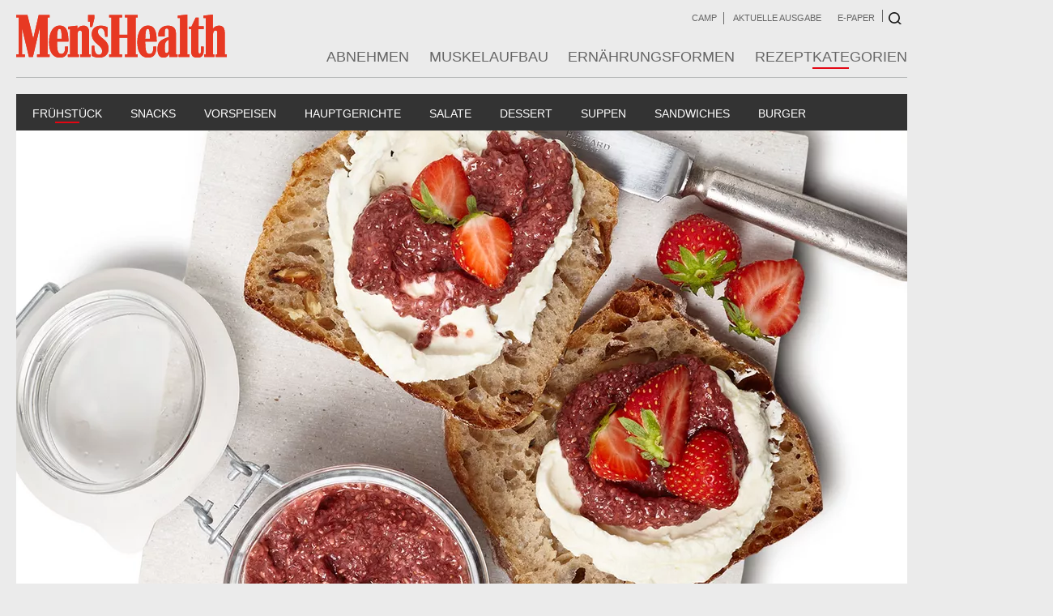

--- FILE ---
content_type: text/html; charset=utf-8
request_url: https://www.menshealth.de/food/rezepte/zubereiten/broetchen-mit-chia-marmelade
body_size: 16273
content:
<!DOCTYPE html><html lang="de"><style>
                        @font-face {
                            font-display: swap;
                            font-family: &quot;Open Sans&quot;;
                            font-style: normal;
                            font-weight: 400;
                            src: url(&quot;/fonts/opensans-regular-webfont.woff&quot;);
                        }
                        @font-face {
                            font-display: swap;
                            font-family: &quot;Open Sans&quot;;
                            font-style: normal;
                            font-weight: 700;
                            src: url(&quot;/fonts/opensans-bold-webfont.woff&quot;);
                        }
                         @font-face {
                            font-display: swap;
                            font-family: &quot;Roboto&quot;;
                            font-style: normal;
                            font-weight: 400;
                            src: url(&quot;/fonts/roboto-bold-webfont.woff&quot;);
                        }
                        @font-face {
                            font-display: swap;
                            font-family: &quot;Roboto&quot;;
                            font-style: normal;
                            font-weight: 900;
                            src: url(&quot;/fonts/roboto-light-webfont.woff&quot;);
                        }
                         @font-face {
                            font-display: swap;
                            font-family: &quot;Roboto&quot;;
                            font-style: normal;
                            font-weight: 900;
                            src: url(&quot;/fonts/roboto-medium-webfont.woff&quot;);
                        }
                        @font-face {
                            font-display: swap;
                            font-family: &quot;Roboto&quot;;
                            font-style: normal;
                            font-weight: 900;
                            src: url(&quot;/fonts/roboto-regular-webfont.woff&quot;);
                        }</style><link rel="preload" href="/fonts/opensans-regular-webfont.woff" as="font" type="font/woff"/><link rel="preload" href="/fonts/opensans-bold-webfont.woff" as="font" type="font/woff"/><link rel="preload" href="/fonts/roboto-bold-webfont.woff" as="font" type="font/woff"/><link rel="preload" href="/fonts/roboto-light-webfont.woff" as="font" type="font/woff"/><link rel="preload" href="/fonts/roboto-medium-webfont.woff" as="font" type="font/woff"/><link rel="preload" href="/fonts/roboto-regular-webfont.woff" as="font" type="font/woff"/><head><script>
           window.__on_ads_init = window.__on_ads_init || [];
window.__on_ads_init.push(function () {
    if (typeof window.__tcfapi !== "undefined") {
        window.__tcfapi('getCustomVendorConsents', 2, (vendorConsents, success) => {
            const analyticsConsent = vendorConsents.consentedVendors.find(function (v) {
                return v.name === "Google Analytics";
            });

            if ((success && analyticsConsent)) {
                (function (
                    w, d, s, l, i,
                ) {
                    w[l] = w[l] || [];
                    w[l].push({
                        'gtm.start': new Date().getTime(),
                        event: 'gtm.js',
                    });
                    var f = d.getElementsByTagName(s)[0],
                        j = d.createElement(s),
                        dl = l != 'dataLayer' ? '&l=' + l : '';
                    j.async = true;
                    j.src =
                            'https://www.googletagmanager.com/gtm.js?id=' + i + dl;
                    f.parentNode.insertBefore(j, f);
                })(
                    window, document, 'script', 'dataLayer', 'GTM-NBD8QCR',
                );


                var _mtm = window._mtm = window._mtm || [];
                _mtm.push({
                    'mtm.startTime': (new Date().getTime()),
                    'event': 'mtm.Start',
                });
                var d = document,
                    g = d.createElement('script'),
                    s = d.getElementsByTagName('script')[0];
                g.async = true; g.onload = function () {
                    console.log("loadded", window.waitForMatomoLoaded);
                    if (window.waitForMatomoLoaded && window.waitForMatomoLoaded.length > 0) {
                        window.waitForMatomoLoaded.map((item, i) => {
                            if (item.cfg && item.cfg.props) {
                                var params = item.cfg.props;
                                if (item?.overWriteValue && item.overWriteValue?.length) {
                                    params = item?.overWriteValue;
                                }
                                console.log(
                                    "trackMatomo", params, "overWriteValue", item?.overWriteValue,
                                );
                                if (window._paq) {
                                    window._paq.push(["trackEvent", ...params]);
                                }
                            }
                        });
                        window.waitForMatomoLoaded = [];
                    }
                }; g.src = 'https://matomo.motorpresse.de/js/container_eohPV5Sh.js'; s.parentNode.insertBefore(g, s);
                var marfeel = d.createElement('script');
                marfeel.innerHTML = '!function(){"use strict";function e(e){var t=!(arguments.length>1&&void 0!==arguments[1])||arguments[1],c=document.createElement("script");c.src=e,t?c.type="module":(c.async=!0,c.type="text/javascript",c.setAttribute("nomodule",""));var n=document.getElementsByTagName("script")[0];n.parentNode.insertBefore(c,n)}!function(t,c){!function(t,c,n){var a,o,r;n.accountId=c,null!==(a=t.marfeel)&&void 0!==a||(t.marfeel={}),null!==(o=(r=t.marfeel).cmd)&&void 0!==o||(r.cmd=[]),t.marfeel.config=n;var i="https://sdk.mrf.io/statics";e("".concat(i,"/marfeel-sdk.js?id=").concat(c),!0),e("".concat(i,"/marfeel-sdk.es5.js?id=").concat(c),!1)}(t,c,arguments.length>2&&void 0!==arguments[2]?arguments[2]:{})}(window,4413 /* AccountId */,{} /* Config */)}();';
                s.parentNode.insertBefore(marfeel, s);
            }
        });
    } else {
        console.log("__tcfapi not ready :: GTM NOT AVAILABLE");
    }
});
    </script><script>
                        window.__on_ads_init = window.__on_ads_init || [];
                        
                        window.__on_ads_init.push(function() {
                            SDM_defzone = "food";
                        
                            if (typeof SDM_adxtra !== "undefined") {
                                SDM_adxtra += ";adset=brsl"
                            }
                            
                            if (typeof SDG !== "undefined" && typeof SDG.Publisher !== "undefined" && typeof SDG.Publisher.setZone === "function") {
                                SDG.Publisher.setZone('food');
                            }
                        });
                    </script><script src="https://online.mps-gba.de/praeludium_src/fix_addons/noJump.js"></script><script defer="" data-domain="menshealth.de" src="https://plausible.motorpresse.de/js/script.local.js"></script><meta name="viewport" content="width=device-width"/><meta charSet="utf-8"/><title>Brötchen mit Chia-Marmelade - Men&#x27;s Health</title><meta name="description" content="Marmelade selber zu machen ist gesund und super easy, dank der kleinen Chiasamen. "/><meta name="language" content="de"/><meta http-equiv="content-type" content="text/html; charset=utf-8"/><link rel="shortcut icon" href="/img/mh/favicon.ico"/><link rel="canonical" href="https://www.womenshealth.de/food/rezepte/zubereiten/broetchen-mit-chia-marmelade"/><meta property="og:type" content="article"/><meta property="og:title" content="Brötchen mit Chia-Marmelade"/><meta property="og:description" content="Marmelade selber zu machen ist gesund und super easy, dank der kleinen Chiasamen. "/><meta property="og:url" content="https://www.womenshealth.de/food/rezepte/zubereiten/broetchen-mit-chia-marmelade"/><meta property="og:sitename" content="MensHealth.de"/><meta property="og:image" content="https://rezept-db.womenshealth.de/image/rezept-db/fullWidth/1606821944513-5fc6283859db3a000750e71c.webp"/><meta property="og:image:width" content="1100"/><meta property="og:image:height" content="619"/><meta property="og:image:type" content="image/jpeg"/><script type="application/ld+json">{"@context":"https://schema.org","@type":"BreadcrumbList","itemListElement":[{"@type":"ListItem","position":1,"name":"Startseite","item":"https://www.menshealth.de/"},{"@type":"ListItem","position":2,"name":"Rezeptkategorien","item":"https://www.menshealth.de/rezeptkategorien"},{"@type":"ListItem","position":3,"name":"Frühstück","item":"https://www.menshealth.de/rezeptkategorien/fruehstueck"},{"@type":"ListItem","position":4,"name":"Brötchen mit Chia-Marmelade","item":"https://www.menshealth.de/zubereiten/broetchen-mit-chia-marmelade"}]}</script><script id="cmp-initialization" data-description="cmp initialization">!function () { var e = function () { var e, t = "__tcfapiLocator", a = [], n = window; for (; n;) { try { if (n.frames[t]) { e = n; break } } catch (e) { } if (n === window.top) break; n = n.parent } e || (!function e() { var a = n.document, r = !!n.frames[t]; if (!r) if (a.body) { var i = a.createElement("iframe"); i.style.cssText = "display:none", i.name = t, a.body.appendChild(i) } else setTimeout(e, 5); return !r }(), n.__tcfapi = function () { for (var e, t = arguments.length, n = new Array(t), r = 0; r < t; r++)n[r] = arguments[r]; if (!n.length) return a; if ("setGdprApplies" === n[0]) n.length > 3 && 2 === parseInt(n[1], 10) && "boolean" == typeof n[3] && (e = n[3], "function" == typeof n[2] && n[2]("set", !0)); else if ("ping" === n[0]) { var i = { gdprApplies: e, cmpLoaded: !1, cmpStatus: "stub" }; "function" == typeof n[2] && n[2](i) } else a.push(n) }, n.addEventListener("message", (function (e) { var t = "string" == typeof e.data, a = {}; try { a = t ? JSON.parse(e.data) : e.data } catch (e) { } var n = a.__tcfapiCall; n && window.__tcfapi(n.command, n.version, (function (a, r) { var i = { __tcfapiReturn: { returnValue: a, success: r, callId: n.callId } }; t && (i = JSON.stringify(i)), e.source.postMessage(i, "*") }), n.parameter) }), !1)) }; "undefined" != typeof module ? module.exports = e : e() }();</script><script>
            window._sp_ = {
                config: {
                    propertyHref: "https://www.menshealth.de" + window.location.pathname,
                    gdpr: {
                        consentLanguage: navigator.language.split("-").shift(),
                    },
                    accountId: 1061,
                    baseEndpoint: "https://privacy.menshealth.de",
                    isSPA: true,
                    targetingParams: {
                        acps: "false",
                        cld: "false",
                    },
                },
            };
        </script><link rel="preload" as="image" href="/img/mh/logo.svg"/><link rel="preload" as="image" href="https://rezept-db.womenshealth.de/image/rezept-db/fullWidth/1606821944513-5fc6283859db3a000750e71c.webp"/><meta name="next-head-count" content="22"/><link rel="preload" href="/food/rezepte/_next/static/css/adf70fd558fb5ea7d766.css" as="style"/><link rel="stylesheet" href="/food/rezepte/_next/static/css/adf70fd558fb5ea7d766.css" data-n-g=""/><link rel="preload" href="/food/rezepte/_next/static/css/f8f9194f8e9a0f0e712c.css" as="style"/><link rel="stylesheet" href="/food/rezepte/_next/static/css/f8f9194f8e9a0f0e712c.css" data-n-g=""/><link rel="preload" href="/food/rezepte/_next/static/css/5dc424383bae36d98834.css" as="style"/><link rel="stylesheet" href="/food/rezepte/_next/static/css/5dc424383bae36d98834.css" data-n-p=""/><noscript data-n-css=""></noscript><link rel="preload" href="/food/rezepte/_next/static/chunks/main-26d3e195a1541b3c46df.js" as="script"/><link rel="preload" href="/food/rezepte/_next/static/chunks/webpack-50bee04d1dc61f8adf5b.js" as="script"/><link rel="preload" href="/food/rezepte/_next/static/chunks/framework.28f56e857d0ef0e0cd7f.js" as="script"/><link rel="preload" href="/food/rezepte/_next/static/chunks/f2d141fe.ddce25b62cf34b951439.js" as="script"/><link rel="preload" href="/food/rezepte/_next/static/chunks/ad03b2a4.a83a6a4548b93404854d.js" as="script"/><link rel="preload" href="/food/rezepte/_next/static/chunks/commons.4a69bc957d4c47d8b35d.js" as="script"/><link rel="preload" href="/food/rezepte/_next/static/chunks/pages/_app-2dc32f727e4c1163438b.js" as="script"/><link rel="preload" href="/food/rezepte/_next/static/chunks/35bb547d47251f510c6d8dd3c927b7dcc4d64dbf.bc110cf5e021a6e0796f.js" as="script"/><link rel="preload" href="/food/rezepte/_next/static/chunks/0c4bf05d83e006aae213b3c24c995f3d3e559dbe.6bd0ffd16c2991145a31.js" as="script"/><link rel="preload" href="/food/rezepte/_next/static/chunks/pages/zubereiten/%5B...speakingUrl%5D-ad8224e31eebe0c585d7.js" as="script"/></head><body><div id="__next"><div class="v-A_-wrapper--stroer"><div class="v-A_-wrapper--stroer"><div class="v-A_-commercial__container"><div class="v-A_-commercial__leaderboard">
    
        <div id="menshealth.de_Banner_1"></div>
    
    
</div><div class="v-A_-commercial__skyscraper v-A_-skyscraper--right">
    
        <div id="menshealth.de_Sky_1"></div>
    
    
</div></div></div><header><div class="v-A_-header__top" id="header-top"><div class="v-A_-wrapper--stroer"><div class="v-A_-wrapper"><div class="v-A_-header-logo v-A_-header-logo--invert"><a href="https://www.menshealth.de"><div style="display:inline-block;max-width:100%;overflow:hidden;position:relative;box-sizing:border-box;margin:0"><div style="box-sizing:border-box;display:block;max-width:100%"><img style="max-width:100%;display:block;margin:0;border:none;padding:0" alt="" aria-hidden="true" role="presentation" src="[data-uri]"/></div><img src="/img/mh/logo.svg" decoding="async" style="visibility:inherit;position:absolute;top:0;left:0;bottom:0;right:0;box-sizing:border-box;padding:0;border:none;margin:auto;display:block;width:0;height:0;min-width:100%;max-width:100%;min-height:100%;max-height:100%"/></div></a></div><div class="v-A_-header-links"><div class="v-A_-header-left"><a href="https://www.menshealth.de/men-s-health-camp/">Camp</a><a target="_blank" href="https://shop.motorpresse.de/men-s-health/hefte/men-s-health/">Aktuelle Ausgabe</a><a target="_blank" href="https://shop.motorpresse.de/men-s-health/abo/abo-digital/">E-Paper</a></div><div class="v-A_-header-right"><a class="v-A_-header-search"></a></div></div></div></div></div><div class="v-A_-header__bottom"><div class="v-A_-wrapper--stroer"><nav><div class="v-A_-wrapper"><a class="v-A_-nav__link" href="/food/rezepte/abnehmen">Abnehmen</a><a class="v-A_-nav__link" href="/food/rezepte/muskelaufbau">Muskelaufbau</a><a class="v-A_-nav__link" href="/food/rezepte/ernaehrungsformen">Ernährungsformen</a><a class="v-A_-nav__link v-A_-nav__link--active" href="/food/rezepte/rezeptkategorien">Rezeptkategorien</a></div></nav></div></div></header><div class="v-A_-wrapper-subnav-topteaser"><div class="v-A_-wrapper--stroer v-A_-wrapper--subnav"><div class="v-A_-wrapper v-A_-clear"><nav class="v-A_-subnav"><div style="transform:translate3d(0px, 0px, 0px)" class="v-A_-subnav-inner"><a class="v-A_-subnav__link v-A_-subnav__link--active" href="/food/rezepte/rezeptkategorien/fruehstueck">Frühstück</a><a class="v-A_-subnav__link" href="/food/rezepte/rezeptkategorien/snacks">Snacks</a><a class="v-A_-subnav__link" href="/food/rezepte/rezeptkategorien/vorspeisen">Vorspeisen</a><a class="v-A_-subnav__link" href="/food/rezepte/rezeptkategorien/hauptgerichte">Hauptgerichte</a><a class="v-A_-subnav__link" href="/food/rezepte/rezeptkategorien/salate">Salate</a><a class="v-A_-subnav__link" href="/food/rezepte/rezeptkategorien/dessert">Dessert</a><a class="v-A_-subnav__link" href="/food/rezepte/rezeptkategorien/suppen">Suppen</a><a class="v-A_-subnav__link" href="/food/rezepte/rezeptkategorien/sandwiches">Sandwiches</a><a class="v-A_-subnav__link" href="/food/rezepte/rezeptkategorien/burger">Burger</a></div><div class="v-A_-subnav-button v-A_-subnav-button--prev" style="display:none"></div><div class="v-A_-subnav-button v-A_-subnav-button--next" style="display:none"></div></nav></div></div></div><div class="v-A_-wrapper v-A_-clear v-A_-wrapper--article"><div class="v-A_-wrapper__container" itemtype="http://schema.org/Recipe"><div class="v-A_-article__hero v-A_-article__hero--story v-A_-article__hero--recipe"><div class="v-A_-article__hero--gallery__img"><div style="display:inline-block;max-width:100%;overflow:hidden;position:relative;box-sizing:border-box;margin:0"><div style="box-sizing:border-box;display:block;max-width:100%"><img style="max-width:100%;display:block;margin:0;border:none;padding:0" alt="" aria-hidden="true" role="presentation" src="[data-uri]"/></div><img src="https://rezept-db.womenshealth.de/image/rezept-db/fullWidth/1606821944513-5fc6283859db3a000750e71c.webp" decoding="async" style="visibility:inherit;position:absolute;top:0;left:0;bottom:0;right:0;box-sizing:border-box;padding:0;border:none;margin:auto;display:block;width:0;height:0;min-width:100%;max-width:100%;min-height:100%;max-height:100%"/></div><span style="display:none" src="https://rezept-db.womenshealth.de/image/rezept-db/fullWidth/1606821944513-5fc6283859db3a000750e71c.webp" itemProp="image"></span></div></div><div class="v-A_-maincol"><script type="application/ld+json">{"@context":"http://schema.org/","@type":"Recipe","name":"Brötchen mit Chia-Marmelade","image":[{"@type":"ImageObject","url":"https://rezept-db.womenshealth.de/image/rezept-db/jsonLd1x1/1606821944513-5fc6283859db3a000750e71c.webp","width":2200,"height":2200},{"@type":"ImageObject","url":"https://rezept-db.womenshealth.de/image/rezept-db/jsonLd4x3/1606821944513-5fc6283859db3a000750e71c.webp","width":2200,"height":1654},{"@type":"ImageObject","url":"https://rezept-db.womenshealth.de/image/rezept-db/jsonLd16x9/1606821944513-5fc6283859db3a000750e71c.webp","width":2200,"height":1238}],"author":{"@type":"Organization","name":"Men's Health"},"datePublished":"05/08/2021","description":"Marmelade selber zu machen ist gesund und super easy, dank der kleinen Chiasamen. ","totalTime":"PT40M","keywords":"Brötchen mit Chia-Marmelade","recipeYield":2,"recipeCategory":["Kochen","Frühstück"],"nutrition":{"@type":"NutritionInformation","servingSize":"2 Portion(en)","calories":"299.35 kcal","fatContent":"11.055 g"},"recipeIngredient":["2 mittelgroße(s) Vollkornbrötchen","4 TL Frischkäse, Rahmstufe","100 g Erdbeere(n)","1 EL Ahornsirup","1 EL Chia-Samen"],"recipeInstructions":["<p>Zuerst die Erdbeeren klein schneiden und zusammen mit dem Ahornsirup in einen kleinen Topf geben und bei niedriger Hitze rund 10 Minuten köcheln lassen. Anschließend alles mit einer Gabel zerdrücken.</p><p>Chiasamen unterrühren, vom Herd nehmen und dann für 30 Minuten quellen lassen. </p><p>Für das Frühstück Brötchen aufschneiden, mit je 1 TL Frischkäse bestreichen und circa 1 EL Marmelade pro Brötchenhälfte darauf verteilen.</p>"],"aggregateRating":{"@type":"AggregateRating","ratingValue":4.7,"ratingCount":3}}</script><div class="v-A_-breadcrumb"><div class="v-A_-breadcrumb-swiper"><div class="swiper-wrapper" style="transition-duration:0ms;transform:translate3d(0px, 0px, 0px)"><div class="swiper-slide swiper-slide-active"><a href="https://www.menshealth.de/food/rezepte">Startseite</a></div><div class="swiper-slide swiper-slide-active"><a href="https://www.menshealth.de/food/rezepte/rezeptkategorien">Rezeptkategorien</a></div><div class="swiper-slide swiper-slide-active"><a href="https://www.menshealth.de/food/rezepte/rezeptkategorien/fruehstueck">Frühstück</a></div><div class="swiper-slide swiper-slide-active"><h1>Brötchen mit Chia-Marmelade</h1></div></div></div></div><div class="v-A_-article__headline__container"><h2 class="v-A_-headline v-A_-headline__article--alpha" itemprop="name">Brötchen mit Chia-Marmelade</h2></div><div class="v-A_-article__content__lead v-A_-clear"><div class="v-A_-lead"><p>Marmelade selber zu machen ist gesund und super easy, dank der kleinen Chiasamen. </p></div></div><div class="v-A_-article__content v-A_-article__content--recipe"><div class="v-A_-article__inline-container"><div class="v-A_-article-recipe-detail"><div class="v-A_-article-recipe-detail__header"><div class="v-A_-article-recipe-detail__header-item">Kochzeit / Fertig in</div><div class="v-A_-article-recipe-detail__header-item">Schwierigkeits-Grad</div><div class="v-A_-article-recipe-detail__header-item">Muskelaufbau-Faktor</div><div class="v-A_-article-recipe-detail__header-item">Abnehm-Faktor</div></div><div class="v-A_-recipe-detail v-A_-recipe-detail__time"><p>10 Minuten<br/><span itemprop="prepTime">40</span> Minuten</p></div><div class="v-A_-recipe-detail v-A_-recipe-detail__level v-A_-recipe-detail__level--1"><svg version="1.1" id="Ebene_1" xmlns="http://www.w3.org/2000/svg" xmlns:xlink="http://www.w3.org/1999/xlink" x="0px" y="0px" viewBox="0 0 83.53 20.01" style="enable-background:new 0 0 83.53 20.01" xml:space="preserve"><g><g class="v-A_-recipe-level v-A_-recipe-level--1"><path style="fill:#999999" d="M17.48,17.05l-5.41-5.41l0,0l0,0L8.52,8.09C8.38,7.96,8.22,7.86,8.05,7.8L0.1,0.22c0,0-1.61,6.99,8.08,15.51c0,0,1.36-1.46,2.82,0l3.9,3.9c0.5,0.5,1.31,0.5,1.82,0l0.76-0.76C17.98,18.37,17.98,17.55,17.48,17.05z"></path><path style="fill:#999999" d="M2.01,16.9c-0.5,0.5-0.5,1.31,0,1.82l0.76,0.76c0.5,0.5,1.31,0.5,1.82,0l2.92-2.92l-2.57-2.57L2.01,16.9z"></path><path style="fill:#999999" d="M14,9.54c-0.35-0.35,0.25-1.52,4.71-6.02L17.6,2.41c-4.48,4.45-5.69,5.08-6.04,4.73         c-0.35-0.35,0.25-1.52,4.73-6.04L15.19,0c0,0-8.35,5.48-3.85,9.98s9.83-3.99,9.83-3.99l-1.16-1.16C15.56,9.25,14.35,9.89,14,9.54z"></path></g><g class="v-A_-recipe-level v-A_-recipe-level--2"><path style="fill:#999999" d="M48.66,17.05l-5.41-5.41l0,0l0,0L39.7,8.09c-0.14-0.14-0.3-0.23-0.48-0.29l-7.95-7.58c0,0-1.61,6.99,8.08,15.51c0,0,1.36-1.46,2.82,0l3.9,3.9c0.5,0.5,1.31,0.5,1.82,0l0.76-0.76C49.16,18.37,49.16,17.55,48.66,17.05z"></path><path style="fill:#999999" d="M33.19,16.9c-0.5,0.5-0.5,1.31,0,1.82l0.76,0.76c0.5,0.5,1.31,0.5,1.82,0l2.92-2.92l-2.57-2.57L33.19,16.9z"></path><path style="fill:#999999" d="M45.19,9.54c-0.35-0.35,0.25-1.52,4.71-6.02l-1.11-1.11c-4.48,4.45-5.69,5.08-6.04,4.73C42.4,6.79,43,5.62,47.48,1.1L46.37,0c0,0-8.35,5.48-3.85,9.98s9.83-3.99,9.83-3.99L51.2,4.83C46.74,9.25,45.54,9.89,45.19,9.54z"></path></g><g class="v-A_-recipe-level recipe-level--3"><path style="fill:#999999" d="M79.84,17.05l-5.41-5.41l0,0l0,0l-3.55-3.55c-0.14-0.14-0.3-0.23-0.48-0.29l-7.95-7.58c0,0-1.61,6.99,8.08,15.51c0,0,1.36-1.46,2.82,0l3.9,3.9c0.5,0.5,1.31,0.5,1.82,0l0.76-0.76C80.34,18.37,80.34,17.55,79.84,17.05z"></path><path style="fill:#999999" d="M64.37,16.9c-0.5,0.5-0.5,1.31,0,1.82l0.76,0.76c0.5,0.5,1.31,0.5,1.82,0l2.92-2.92l-2.57-2.57L64.37,16.9z"></path><path style="fill:#999999" d="M76.37,9.54c-0.35-0.35,0.25-1.52,4.71-6.02l-1.11-1.11c-4.48,4.45-5.69,5.08-6.04,4.73s0.25-1.52,4.73-6.04L77.55,0c0,0-8.35,5.48-3.85,9.98s9.83-3.99,9.83-3.99l-1.16-1.16C77.92,9.25,76.72,9.89,76.37,9.54z"></path></g></g></svg><div class="v-A_-recipe-detail__tooltip"><strong>Schwierigkeits-Grad 1</strong><p>Geringer Zubereitungsaufwand</p></div></div><div class="v-A_-recipe-detail v-A_-recipe-detail__muscle v-A_-recipe-detail__muscle--null"><svg version="1.1" id="Ebene_1" xmlns="http://www.w3.org/2000/svg" xmlns:xlink="http://www.w3.org/1999/xlink" x="0px" y="0px" viewBox="0 0 87.7 25.04" style="enable-background:new 0 0 87.7 25.04" xml:space="preserve"><g><g class="v-A_-recipe-muscle v-A_-recipe-muscle--1"><rect x="9.47" y="10.33" transform="matrix(0.7071 -0.7071 0.7071 0.7071 -5.4223 12.3914)" style="fill:#999999" width="5.56" height="4.82"></rect><rect x="6.94" y="9.03" transform="matrix(0.7071 -0.7071 0.7071 0.7071 -9.2219 10.824)" style="fill:#999999" width="3.02" height="15.03"></rect><rect x="4.21" y="14.1" transform="matrix(0.7071 -0.7071 0.7071 0.7071 -11.9504 9.6869)" style="fill:#999999" width="3.02" height="10.34"></rect><rect x="1.48" y="19.33" transform="matrix(0.7071 -0.7071 0.7071 0.7071 -14.7138 8.5696)" style="fill:#999999" width="3.02" height="5.43"></rect><rect x="14.58" y="0.97" transform="matrix(0.7071 -0.7071 0.7071 0.7071 -1.2845 13.8604)" style="fill:#999999" width="3.02" height="15.03"></rect><rect x="17.32" y="0.58" transform="matrix(0.7071 -0.7071 0.7071 0.7071 1.4508 14.9948)" style="fill:#999999" width="3.02" height="10.34"></rect><rect x="20.06" y="0.27" transform="matrix(0.7071 -0.7071 0.7071 0.7071 4.2065 16.1303)" style="fill:#999999" width="3.02" height="5.43"></rect></g><g class="v-A_-recipe-muscle v-A_-recipe-muscle--2"><rect x="41.04" y="10.34" transform="matrix(0.7071 -0.7071 0.7071 0.7071 3.823 34.7216)" style="fill:#999999" width="5.56" height="4.82"></rect><rect x="38.52" y="9.03" transform="matrix(0.7071 -0.7071 0.7071 0.7071 0.0234 33.1483)" style="fill:#999999" width="3.02" height="15.03"></rect><rect x="35.78" y="14.1" transform="matrix(0.7071 -0.7071 0.7071 0.7071 -2.7051 32.0112)" style="fill:#999999" width="3.02" height="10.34"></rect><rect x="33.05" y="19.33" transform="matrix(0.7071 -0.7071 0.7071 0.7071 -5.4684 30.8939)" style="fill:#999999" width="3.02" height="5.43"></rect><rect x="46.15" y="0.96" transform="matrix(0.7071 -0.7071 0.7071 0.7071 7.9649 36.1864)" style="fill:#999999" width="3.02" height="15.03"></rect><rect x="48.89" y="0.57" transform="matrix(0.7071 -0.7071 0.7071 0.7071 10.7001 37.3208)" style="fill:#999999" width="3.02" height="10.34"></rect><rect x="51.63" y="0.28" transform="matrix(0.7071 -0.7071 0.7071 0.7071 13.4488 38.4534)" style="fill:#999999" width="3.02" height="5.43"></rect></g><g class="v-A_-recipe-muscle recipe-muscle--3"><rect x="72.61" y="10.33" transform="matrix(0.7071 -0.7071 0.7071 0.7071 13.0712 57.0448)" style="fill:#999999" width="5.56" height="4.82"></rect><rect x="70.09" y="9.03" transform="matrix(0.7071 -0.7071 0.7071 0.7071 9.2688 55.4726)" style="fill:#999999" width="3.02" height="15.03"></rect><rect x="67.35" y="14.1" transform="matrix(0.7071 -0.7071 0.7071 0.7071 6.5403 54.3356)" style="fill:#999999" width="3.02" height="10.34"></rect><rect x="64.62" y="19.33" transform="matrix(0.7071 -0.7071 0.7071 0.7071 3.7769 53.2182)" style="fill:#999999" width="3.02" height="5.43"></rect><rect x="77.73" y="0.96" transform="matrix(0.7071 -0.7071 0.7071 0.7071 17.2144 58.5125)" style="fill:#999999" width="3.02" height="15.03"></rect><rect x="80.46" y="0.58" transform="matrix(0.7071 -0.7071 0.7071 0.7071 19.9425 59.6438)" style="fill:#999999" width="3.02" height="10.34"></rect><rect x="83.21" y="0.28" transform="matrix(0.7071 -0.7071 0.7071 0.7071 22.6983 60.7794)" style="fill:#999999" width="3.02" height="5.43"></rect></g></g></svg></div><div class="v-A_-recipe-detail v-A_-recipe-detail__fatburn v-A_-recipe-detail__fatburn--3"><svg version="1.1" id="Ebene_1" xmlns="http://www.w3.org/2000/svg" xmlns:xlink="http://www.w3.org/1999/xlink" x="0px" y="0px" viewBox="0 0 92.15 21.36" style="enable-background:new 0 0 92.15 21.36" xml:space="preserve"><g><g class="v-A_-recipe-fatburn v-A_-recipe-fatburn--1"><circle style="fill:#999999" cx="12.39" cy="3.99" r="3.99"></circle><polygon style="fill:#999999" points="6.33,14.84 4.74,13.28 4.74,14.46 1.87,14.46 1.87,18.28 4.74,18.28 4.74,19.52 6.33,17.96 7.91,16.4"></polygon><polygon style="fill:#999999" points="18.81,17.96 20.39,19.52 20.39,18.34 23.27,18.34 23.27,14.52 20.39,14.52 20.39,13.28 18.81,14.84 17.23,16.4"></polygon><path style="fill:#999999" d="M21.39,5.4c-1.7,1.46-3.73,3.73-7.43,4.05h-3.88C6.37,9.13,4.34,6.87,2.65,5.4            C0.51,3.55-0.81,5.59,0.56,6.81s3.36,3.12,5.26,4.67c1.9,1.56,3.07,2.97,3.07,5.11c0,2.14-2.78,4.77-2.78,4.77h3.95h1.6h0.74h1.85            h3.7c0,0-2.78-2.63-2.78-4.77c0-2.14,1.17-3.55,3.07-5.11c1.9-1.56,3.89-3.46,5.26-4.67C24.85,5.6,23.53,3.55,21.39,5.4z"></path></g><g class="v-A_-recipe-fatburn v-A_-recipe-fatburn--2"><circle style="fill:#999999" cx="46.44" cy="3.99" r="3.99"></circle><polygon style="fill:#999999" points="40.38,14.84 38.8,13.28 38.8,14.46 35.92,14.46 35.92,18.28 38.8,18.28 38.8,19.52 40.38,17.96 41.96,16.4"></polygon><polygon style="fill:#999999" points="52.86,17.96 54.44,19.52 54.44,18.34 57.32,18.34 57.32,14.52 54.44,14.52 54.44,13.28 52.86,14.84 51.28,16.4"></polygon><path style="fill:#999999" d="M55.44,5.4c-1.7,1.46-3.73,3.73-7.43,4.05h-3.88c-3.71-0.32-5.74-2.58-7.43-4.05            c-2.14-1.85-3.46,0.19-2.09,1.41s3.36,3.12,5.26,4.67c1.9,1.56,3.07,2.97,3.07,5.11c0,2.14-2.78,4.77-2.78,4.77h3.95h1.6h0.74            h1.85h3.69c0,0-2.78-2.63-2.78-4.77c0-2.14,1.17-3.55,3.07-5.11s3.89-3.46,5.26-4.67C58.9,5.6,57.59,3.55,55.44,5.4z"></path></g><g class="v-A_-recipe-fatburn recipe-fatburn--3"><circle style="fill:#999999" cx="80.49" cy="3.99" r="3.99"></circle><polygon style="fill:#999999" points="74.43,14.84 72.85,13.28 72.85,14.46 69.97,14.46 69.97,18.28 72.85,18.28 72.85,19.52 74.43,17.96 76.01,16.4"></polygon><polygon style="fill:#999999" points="86.91,17.96 88.5,19.52 88.5,18.34 91.37,18.34 91.37,14.52 88.5,14.52 88.5,13.28 86.91,14.84 85.33,16.4"></polygon><path style="fill:#999999" d="M89.5,5.4c-1.7,1.46-3.73,3.73-7.43,4.05h-3.88c-3.71-0.32-5.74-2.58-7.43-4.05            c-2.14-1.85-3.46,0.19-2.09,1.41s3.36,3.12,5.26,4.67c1.9,1.56,3.07,2.97,3.07,5.11c0,2.14-2.78,4.77-2.78,4.77h3.95h1.6h0.74            h1.85h3.7c0,0-2.78-2.63-2.78-4.77c0-2.14,1.17-3.55,3.07-5.11s3.89-3.46,5.26-4.67C92.95,5.6,91.64,3.55,89.5,5.4z"></path></g></g></svg><div class="v-A_-recipe-detail__tooltip"><strong>Fatburner Turbo</strong><p>Hauptgerichte bis 400 Kalorien pro Portion</p></div></div></div></div><div class="v-A_-article__inline-container"><div style="display:grid;justify-content:center;border-top:1px dotted grey;border-bottom:1px dotted grey"><div style="display:grid;justify-content:center;grid-column-gap:1rem;grid-template-columns:auto 100px auto;padding:15px 0 15px 0"><div>0</div><div style="display:grid;justify-content:center"><div style="width:80px;height:20px;padding-top:2px"><svg x="0px" y="0px" width="16px" height="16px" viewBox="0 0 16 16" enable-background="new 0 0 16 16"><polygon fill="#CCC" points="16,5.797 10.246,5.301 8,0 5.754,5.301 0,5.797 4.363,9.578 3.055,15.199 8,12.219 12.945,15.199 11.637,9.578"></polygon></svg><svg x="0px" y="0px" width="16px" height="16px" viewBox="0 0 16 16" enable-background="new 0 0 16 16"><polygon fill="#CCC" points="16,5.797 10.246,5.301 8,0 5.754,5.301 0,5.797 4.363,9.578 3.055,15.199 8,12.219 12.945,15.199 11.637,9.578"></polygon></svg><svg x="0px" y="0px" width="16px" height="16px" viewBox="0 0 16 16" enable-background="new 0 0 16 16"><polygon fill="#CCC" points="16,5.797 10.246,5.301 8,0 5.754,5.301 0,5.797 4.363,9.578 3.055,15.199 8,12.219 12.945,15.199 11.637,9.578"></polygon></svg><svg x="0px" y="0px" width="16px" height="16px" viewBox="0 0 16 16" enable-background="new 0 0 16 16"><polygon fill="#CCC" points="16,5.797 10.246,5.301 8,0 5.754,5.301 0,5.797 4.363,9.578 3.055,15.199 8,12.219 12.945,15.199 11.637,9.578"></polygon></svg><svg x="0px" y="0px" width="16px" height="16px" viewBox="0 0 16 16" enable-background="new 0 0 16 16"><polygon fill="#CCC" points="16,5.797 10.246,5.301 8,0 5.754,5.301 0,5.797 4.363,9.578 3.055,15.199 8,12.219 12.945,15.199 11.637,9.578"></polygon></svg></div></div><div>(0)</div></div></div></div><div class="v-A_-article__inline-container"><div class="v-A_-article-recipe-table"><div class="v-A_-article-recipe-table__half"><div class="v-A_-article-recipe-table__header"><strong>Zutaten¹ für</strong><div class="v-A_-input"><input type="text" value="2"/><span style="display:none" itemprop="recipeYield">2</span><p>Portion(en)</p></div></div><ul class="v-A_-article-recipe-table__list"><li itemprop="recipeIngredient">2<!-- --> <!-- -->mittelgroße(s)<!-- --> <!-- -->Vollkornbrötchen</li><li itemprop="recipeIngredient">4<!-- --> <!-- -->TL<!-- --> <!-- -->Frischkäse, Rahmstufe</li></ul><h3>Für die Marmelade: </h3><ul class="v-A_-article-recipe-table__list"><li itemprop="recipeIngredient">100<!-- --> <!-- -->g<!-- --> <!-- -->Erdbeere(n)</li><li itemprop="recipeIngredient">1<!-- --> <!-- -->EL<!-- --> <!-- -->Ahornsirup</li><li itemprop="recipeIngredient">1<!-- --> <!-- -->EL<!-- --> <!-- -->Chia-Samen</li></ul></div><div class="v-A_-article-recipe-table__half"><div class="v-A_-article-recipe-table__header"><strong>Nährwerte² pro Portion</strong></div><ul class="v-A_-article-recipe-table__list" itemprop="nutrition" itemType="https://schema.org/NutritionInformation"><li><span>Kalorien (kcal)</span><span itemprop="calories">299</span></li><li><span>Eiweiß</span><span>11,40<!-- --> g</span></li><li><span>Kohlenhydrate</span><span>36,92<!-- --> g</span></li><li><span>Fett</span><span>11,05<!-- --> g</span></li></ul></div></div><div class="v-A_-article-recipe-detail-hint"><p><strong>Du benötigst dafür:</strong> <!-- --> <a target="_blank" rel="nofollow" href="https://partnerprogramm.otto.de/trck/eclick/e14b49621edad630bd80ed668302e4a2?url=https://www.otto.de/p/costway-stabmixer-puerierstab-300-w-mit-500ml-kuechenmaschine-aufsatz-und-700ml-becherglas-schneebesen-edelstahl-2-geschwindigkeiten-S0G0O0DD/#variationId=S0G0O0DDHT6H&amp;subid=RZB">Pürierstab</a><span>,</span> <a target="_blank" rel="nofollow" href="https://partnerprogramm.otto.de/trck/eclick/e14b49621edad630bd80ed668302e4a2?url=https://www.otto.de/p/bratoni-kochtopf-aluminiumguss-aluguss-kochtopf-24-cm-S0A0A0AB/#variationId=S0A0A0ABSVLD&amp;subid=RZB">Kochtopf</a></p></div></div><h3 class="v-A_-headline__article--beta">Zubereitung</h3><h3>Für die Marmelade: </h3><ol><li><p>Zuerst die Erdbeeren klein schneiden und zusammen mit dem Ahornsirup in einen kleinen Topf geben und bei niedriger Hitze rund 10 Minuten köcheln lassen. Anschließend alles mit einer Gabel zerdrücken.</p></li><li><p>Chiasamen unterrühren, vom Herd nehmen und dann für 30 Minuten quellen lassen. </p></li><li><p>Für das Frühstück Brötchen aufschneiden, mit je 1 TL Frischkäse bestreichen und circa 1 EL Marmelade pro Brötchenhälfte darauf verteilen.</p></li></ol><div class="v-A_-article-recipe-buttons"><a class="v-A_-button v-A_-button--red v-A_-button--big button--recipe">Rezept drucken </a><a class="v-A_-button v-A_-button--red v-A_-button--big button--shoppinglist">Einkaufsliste drucken </a></div><div class="v-A_-article-credits"><p>Kategorie: <a class="v-A_-article-credits__tag" itemprop="recipeCategory" href="/food/rezepte/kategorie/kochen">Kochen</a><a class="v-A_-article-credits__tag" itemprop="recipeCategory" href="/food/rezepte/kategorie/fruehstueck">Frühstück</a></p></div><div class="v-A_-article-recipe-legend"><small>1) Die Umrechnung in andere Portionsgrößen erfolgt maschinell und wird anschließend nicht mehr überprüft. Die Mengenangaben können auf- und abgerundet oder handelsüblichen Verpackungsgrößen angepasst werden.</small><small>2) Der Kaloriengehalt und sonstigen Angaben zu diesem Rezept werden automatisch aus den Zutaten berechnet. Sie können je nach Zustand und Qualität der verwendeten Zutaten variieren.</small><small>* Wir übernehmen für Allergiker- und Diabetiker-Rezepte keine Gewähr für eine individuelle gesundheitliche Eignung. Bitte fragen Sie im Zweifelsfall Ihren Arzt, welche Nahrungsmittel bzw. Rezepte für Sie persönlich geeignet sind.</small></div><p>Quelle<!-- -->: <a target="_blank" itemprop="author" href="https://www.womenshealth.de">Women&#x27;s Health</a></p></div></div><div class="v-A_-sidecol v-A_-sidecol--fixed"><div class="v-A_-commercial">
    
        <div id="menshealth.de_Rectangle_1"></div>
    
    
</div><div class="v-A_-sidecol__searchbox v-A_-white__tile"><div class="v-A_-white__tile__container"><div class="v-A_-searchbox__header"><span class="v-A_-headline v-A_-headline--gamma">Was möchtest du kochen?</span></div><div class="v-A_-searchbox__form"><form class="v-A_-customform"><div class="v-A_-formcol"><div class="v-A_-input"><input type="text" value="" placeholder="z.B. Omelette, Lasagne, Low Carb"/></div></div></form></div></div></div></div></div></div><footer></footer></div></div><script id="__NEXT_DATA__" type="application/json">{"props":{"pageProps":{"is404":false,"recipe":{"publicationState":"online","sources":[{"name":"Women's Health","url":"https://www.womenshealth.de"}],"gear":[{"name":"Pürierstab","id":"5f96bd3f9cbc1273607d021a","url":"https://partnerprogramm.otto.de/trck/eclick/e14b49621edad630bd80ed668302e4a2?url=https://www.otto.de/p/costway-stabmixer-puerierstab-300-w-mit-500ml-kuechenmaschine-aufsatz-und-700ml-becherglas-schneebesen-edelstahl-2-geschwindigkeiten-S0G0O0DD/#variationId=S0G0O0DDHT6H\u0026subid=RZB"},{"name":"Kochtopf","id":"5f96bd3e9cbc1273607d0202","url":"https://partnerprogramm.otto.de/trck/eclick/e14b49621edad630bd80ed668302e4a2?url=https://www.otto.de/p/bratoni-kochtopf-aluminiumguss-aluguss-kochtopf-24-cm-S0A0A0AB/#variationId=S0A0A0ABSVLD\u0026subid=RZB"}],"ingredients":[{"ingredients":[{"amount":2,"unit":{"id":"5fb4ff0cb879404b8c72a995","nameShort":"mittelgroße(s)"},"ingredient":{"name":"Vollkornbrötchen","id":"5f96bea29cbc1273607d032a"},"_id":"5fc627f659db3a000750e70c"},{"unit":{"id":"5fb4ff06b879404b8c72a3e8","nameShort":"TL"},"amount":4,"ingredient":{"name":"Frischkäse, Rahmstufe","id":"5f96c30c9cbc1273607d066c"},"_id":"60787a3dedfc3d0007498e0f"}],"group":""},{"ingredients":[{"amount":100,"unit":{"id":"5fb4ff0db879404b8c72abff","nameShort":"g"},"ingredient":{"name":"Erdbeere(n)","id":"5f96bd739cbc1273607d0264"},"_id":"5fc627f659db3a000750e709"},{"unit":{"id":"5fb4ff0ab879404b8c72a732","nameShort":"EL"},"amount":1,"ingredient":{"name":"Ahornsirup","id":"5f96c0229cbc1273607d0442"},"_id":"60787a10edfc3d0007498bb1"},{"amount":1,"unit":{"id":"5fb4ff07b879404b8c72a428","nameShort":"EL"},"ingredient":{"name":"Chia-Samen","id":"5f96c2af9cbc1273607d061a"},"_id":"5fc627f659db3a000750e707"}],"group":"Für die Marmelade: "}],"name":"Brötchen mit Chia-Marmelade","description":"Marmelade selber zu machen ist gesund und super easy, dank der kleinen Chiasamen. ","portion":2,"portionLabel":"Portion(en)","metaDescription":"Marmelade selber zu machen ist gesund und super easy, dank der kleinen Chiasamen. ","metaTitle":"Brötchen mit Chia-Marmelade","keywords":"Brötchen mit Chia-Marmelade","url":"/zubereiten/broetchen-mit-chia-marmelade","date":"2021-05-08T10:24:38.000Z","allCategories":[{"name":"Kochen","id":"5f96bd3d9cbc1273607d01d8","type":"preparation","url":"/kategorie/kochen"},{"name":"Frühstück","id":"5f96bd3d9cbc1273607d01ea","type":"general","url":"/kategorie/fruehstueck"}],"weightLossFactor":3,"muscleBuildingFactor":null,"caloriesPerPortion":{"kj":1250.3,"kcal":299.35,"protein":11.4,"carbohydrates":36.9225,"carbohydratesSugar":0,"fat":11.055,"fiber":8.0775,"cholesterol":0},"userRating":{"average":4.7,"count":3},"id":"5fc627f659db3a000750e705","imageDesktopFrontend":{"fullWidth":"https://rezept-db.womenshealth.de/image/rezept-db/fullWidth/1606821944513-5fc6283859db3a000750e71c.webp","listTeaser":"https://rezept-db.womenshealth.de/image/rezept-db/listTeaser/1606821944513-5fc6283859db3a000750e71c.webp","tablePreview":"https://rezept-db.womenshealth.de/image/rezept-db/tablePreview/1606821944513-5fc6283859db3a000750e71c.webp","fullWidthForCollectionsNew":"https://rezept-db.womenshealth.de/image/rezept-db/fullWidthForCollectionsNew/1606821944513-5fc6283859db3a000750e71c.webp","jsonLd16x9":"https://rezept-db.womenshealth.de/image/rezept-db/jsonLd16x9/1606821944513-5fc6283859db3a000750e71c.webp","jsonLd4x3":"https://rezept-db.womenshealth.de/image/rezept-db/jsonLd4x3/1606821944513-5fc6283859db3a000750e71c.webp","jsonLd1x1":"https://rezept-db.womenshealth.de/image/rezept-db/jsonLd1x1/1606821944513-5fc6283859db3a000750e71c.webp"},"imageMobileFrontend":{"fullWidthMobile":"https://rezept-db.womenshealth.de/image/rezept-db/fullWidthMobile/1606821944513-5fc6283859db3a000750e71c.webp","listMobile":"https://rezept-db.womenshealth.de/image/rezept-db/listMobile/1606821944513-5fc6283859db3a000750e71c.webp","jsonLd16x9":"https://rezept-db.womenshealth.de/image/rezept-db/jsonLd16x9/1606821944513-5fc6283859db3a000750e71c.webp","jsonLd4x3":"https://rezept-db.womenshealth.de/image/rezept-db/jsonLd4x3/1606821944513-5fc6283859db3a000750e71c.webp","jsonLd1x1":"https://rezept-db.womenshealth.de/image/rezept-db/jsonLd1x1/1606821944513-5fc6283859db3a000750e71c.webp"},"galleryDesktopFrontend":[],"galleryMobileFrontend":[],"stepsHtml":[{"group":"Für die Marmelade: ","text":["\u003cp\u003eZuerst die Erdbeeren klein schneiden und zusammen mit dem Ahornsirup in einen kleinen Topf geben und bei niedriger Hitze rund 10 Minuten köcheln lassen. Anschließend alles mit einer Gabel zerdrücken.\u003c/p\u003e","\u003cp\u003eChiasamen unterrühren, vom Herd nehmen und dann für 30 Minuten quellen lassen. \u003c/p\u003e","\u003cp\u003eFür das Frühstück Brötchen aufschneiden, mit je 1 TL Frischkäse bestreichen und circa 1 EL Marmelade pro Brötchenhälfte darauf verteilen.\u003c/p\u003e"]}],"timeWork":10,"timeComplete":40,"difficultyLevel":1},"navigation":[{"_id":"5fa25be875113097bcf71574","node":{"category":[],"_id":"5f92b767492ba2535c8517f1","name":"Abnehmen","url":"/abnehmen","query":"{\n\t\"should\":[\n\t   {\n\t\t  \"bool\":{\n\t\t\t \"must\":[\n\t\t\t\t{\n\t\t\t\t   \"range\":{\n\t\t\t\t\t  \"caloriesPerPortion.carbohydrates\":{\n\t\t\t\t\t\t \"lte\":30,\n\t\t\t\t\t\t \"boost\":2\n\t\t\t\t\t  }\n\t\t\t\t   }\n\t\t\t\t}\n\t\t\t ]\n\t\t  }\n\t   },\n\t   {\n\t\t  \"bool\":{\n\t\t\t \"must\":[\n\t\t\t\t{\n\t\t\t\t   \"range\":{\n\t\t\t\t\t  \"caloriesPerPortion.fat\":{\n\t\t\t\t\t\t \"lte\":20,\n\t\t\t\t\t\t \"boost\":2\n\t\t\t\t\t  }\n\t\t\t\t   }\n\t\t\t\t}\n\t\t\t ]\n\t\t  }\n\t   },\n\t   {\n\t\t  \"bool\":{\n\t\t\t \"must\":[\n\t\t\t\t{\n\t\t\t\t   \"range\":{\n\t\t\t\t\t  \"caloriesPerPortion.carbohydrates\":{\n\t\t\t\t\t\t \"lte\":10,\n\t\t\t\t\t\t \"boost\":2\n\t\t\t\t\t  }\n\t\t\t\t   }\n\t\t\t\t}\n\t\t\t ]\n\t\t  }\n\t   },\n\t   {\n\t\t  \"bool\":{\n\t\t\t \"must\":[\n\t\t\t\t{\n\t\t\t\t   \"match\":{\n\t\t\t\t\t  \"allCategories.name\":{\n\t\t\t\t\t\t \"query\":\"Hauptgerichte,Frühstück\"\n\t\t\t\t\t  }\n\t\t\t\t   }\n\t\t\t\t},\n\t\t\t\t{\n\t\t\t\t   \"range\":{\n\t\t\t\t\t  \"caloriesPerPortion.kcal\":{\n\t\t\t\t\t\t \"lte\":500,\n\t\t\t\t\t\t \"boost\":2\n\t\t\t\t\t  }\n\t\t\t\t   }\n\t\t\t\t}\n\t\t\t ]\n\t\t  }\n\t   }\n\t],\n\t\"minimum_should_match\":1\n}","speakingUrl":"abnehmen","metaDescription":"Du möchtest gesund und langfristig abnehmen? » Mit diesen leckeren Rezepten klappt es auf jeden Fall!","metaTitle":"Gesunde Abnehmrezepte","canonicalUrl":"","image":{"_id":"5fc4d0def6eb5800060bd615","filename":"1606734046322-5fc4d0def6eb5800060bd60d","mimetype":"image/jpeg","suffix":"jpg","originalname":"sh_casanisa_Kalorienarm_gemuese_326278043.jpg","size":"624444","sourceText":"casanisa / Shutterstock.com","id":"5fc4d0def6eb5800060bd615","_img":{"rubricTeaser":"https://rezept-db.womenshealth.de/image/rezept-db/rubricTeaser/1606734046322-5fc4d0def6eb5800060bd60d.webp","rubricTeaserMobile":"https://rezept-db.womenshealth.de/image/rezept-db/rubricTeaserMobile/1606734046322-5fc4d0def6eb5800060bd60d.webp"}}},"children":[{"category":[{"_id":"5fa2c4705525bf0006740c4f","name":"low carb"}],"_id":"5f92b767492ba2535c8517f0","name":"Low Carb","url":"/abnehmen/low-carb","query":"{\n   \"must\":[\n      {\n         \"range\":{\n            \"caloriesPerPortion.carbohydrates\":{\n               \"lte\":30,\n               \"boost\":2\n            }\n         }\n      }\n   ]\n}","speakingUrl":"low-carb","metaDescription":"Du bist auf der Suche nach Rezepten mit wenig Kohlenhydraten? » Diese Rezepte sind lecker und Low Carb.","metaTitle":"Low Carb Rezepte","canonicalUrl":"","image":{"_id":"5fc17996f6eb58000609a424","filename":"1606515094003-5fc17996f6eb58000609a41b","mimetype":"image/jpeg","suffix":"jpg","originalname":"sh_Abnehmen_ Natalia Lisovskaya_722718079.jpg","size":"596994","sourceText":"Natalia Lisovskaya / Shutterstock.com","id":"5fc17996f6eb58000609a424","_img":{"rubricTeaser":"https://rezept-db.womenshealth.de/image/rezept-db/rubricTeaser/1606515094003-5fc17996f6eb58000609a41b.webp","rubricTeaserMobile":"https://rezept-db.womenshealth.de/image/rezept-db/rubricTeaserMobile/1606515094003-5fc17996f6eb58000609a41b.webp"}}},{"category":[{"_id":"5fa410be7e8fc30007e7e52f","name":"fettarm"}],"_id":"5f968d45dacf076ef0f6a2d5","name":"Low fat","url":"/abnehmen/low-fat","query":"{\n   \"must\":[\n      {\n         \"range\":{\n            \"caloriesPerPortion.fat\":{\n               \"lte\":20,\n               \"boost\":2\n            }\n         }\n      }\n   ]\n}","speakingUrl":"low-fat","metaTitle":"Low Fat Rezepte","metaDescription":"Du bist auf der Suche nach Rezepten mit wenig Fett? » Diese Rezepte sind lecker und fettarm.","canonicalUrl":"","image":{"_id":"5fc1799ef6eb58000609a431","filename":"1606515102792-5fc1799ef6eb58000609a428","mimetype":"image/jpeg","suffix":"jpg","originalname":"sh_ MaraZe_Low-Fat_363250331.jpg","size":"608128","sourceText":"MaraZe / Shutterstock.com","id":"5fc1799ef6eb58000609a431","_img":{"rubricTeaser":"https://rezept-db.womenshealth.de/image/rezept-db/rubricTeaser/1606515102792-5fc1799ef6eb58000609a428.webp","rubricTeaserMobile":"https://rezept-db.womenshealth.de/image/rezept-db/rubricTeaserMobile/1606515102792-5fc1799ef6eb58000609a428.webp"}}},{"category":[{"_id":"5fa2c4995525bf0006740c59","name":"keto"}],"_id":"5f968d45dacf076ef0f6a2d6","name":"Keto","url":"/abnehmen/keto","query":"{\n   \"must\":[\n      {\n         \"range\":{\n            \"caloriesPerPortion.carbohydrates\":{\n               \"lte\":10,\n               \"boost\":2\n            }\n         }\n      }\n   ]\n}","speakingUrl":"keto","metaDescription":"Du bist auf der Suche nach Rezepten ohne Kohlenhydrate? » Diese Rezepte sind lecker und frei von Carbs.","metaTitle":"No Carb Rezepte","canonicalUrl":"","image":{"_id":"5fc4cb4af6eb5800060bce4c","filename":"1606732618585-5fc4cb4af6eb5800060bce41","mimetype":"image/jpeg","suffix":"jpg","originalname":"sh_Keto_Tatiana Bralnina_1368292652.jpg","size":"582033","sourceText":"Tatiana Bralnina / Shutterstock.com","id":"5fc4cb4af6eb5800060bce4c","_img":{"rubricTeaser":"https://rezept-db.womenshealth.de/image/rezept-db/rubricTeaser/1606732618585-5fc4cb4af6eb5800060bce41.webp","rubricTeaserMobile":"https://rezept-db.womenshealth.de/image/rezept-db/rubricTeaserMobile/1606732618585-5fc4cb4af6eb5800060bce41.webp"}}},{"category":[],"_id":"5f968d45dacf076ef0f6a2d7","name":"Kalorienarm","url":"/abnehmen/weniger-als-600-kalorien","query":"{\n   \"must\":[\n      {\n         \"match\":{\n            \"allCategories.name\":{\n               \"query\":\"Hauptgerichte,Frühstück\"\n            }\n         }\n      },\n      {\n         \"range\":{\n            \"caloriesPerPortion.kcal\":{\n               \"lte\":500,\n               \"boost\":2\n            }\n         }\n      }\n   ]\n}","metaDescription":"Du bist auf der Suche nach kalorienarmen Rezepten? » Diese Rezepte sind lecker und gesund.","speakingUrl":"weniger-als-600-kalorien","metaTitle":"Kalorienarme Rezepte","canonicalUrl":"","image":{"_id":"5fc4c944f6eb5800060bc794","filename":"1606732100766-5fc4c944f6eb5800060bc78c","mimetype":"image/jpeg","suffix":"jpg","originalname":"sh_sh_4_PM_production_Ernaehrungsplan_666286693_image.jpg","size":"5535530","sourceText":"4_PM_production / Shutterstock.com","id":"5fc4c944f6eb5800060bc794","_img":{"rubricTeaser":"https://rezept-db.womenshealth.de/image/rezept-db/rubricTeaser/1606732100766-5fc4c944f6eb5800060bc78c.webp","rubricTeaserMobile":"https://rezept-db.womenshealth.de/image/rezept-db/rubricTeaserMobile/1606732100766-5fc4c944f6eb5800060bc78c.webp"}}}]},{"_id":"5fa25be875113097bcf71578","node":{"category":[],"_id":"5f9690b17955f43378cfcee0","name":"Muskelaufbau","url":"/muskelaufbau","query":"{\n\t\"should\":[\n\t   {\n\t\t  \"bool\":{\n\t\t\t \"must\":[\n\t\t\t\t{\n\t\t\t\t   \"range\":{\n\t\t\t\t\t  \"caloriesPerPortion.protein\":{\n\t\t\t\t\t\t \"gte\":25,\n\t\t\t\t\t\t \"boost\":2\n\t\t\t\t\t  }\n\t\t\t\t   }\n\t\t\t\t}\n\t\t\t ]\n\t\t  }\n\t   },\n\t   {\n\t\t  \"bool\":{\n\t\t\t \"must\":[\n\t\t\t\t{\n\t\t\t\t   \"bool\":{\n\t\t\t\t\t  \"must\":[\n\t\t\t\t\t\t {\n\t\t\t\t\t\t\t\"match\":{\n\t\t\t\t\t\t\t   \"name\":{\n\t\t\t\t\t\t\t\t  \"query\":\"shake\",\n\t\t\t\t\t\t\t\t  \"fuzziness\":\"AUTO\"\n\t\t\t\t\t\t\t   }\n\t\t\t\t\t\t\t}\n\t\t\t\t\t\t }\n\t\t\t\t\t  ]\n\t\t\t\t   }\n\t\t\t\t},\n\t\t\t\t{\n\t\t\t\t   \"bool\":{\n\t\t\t\t\t  \"must\":[\n\t\t\t\t\t\t {\n\t\t\t\t\t\t\t\"range\":{\n\t\t\t\t\t\t\t   \"caloriesPerPortion.protein\":{\n\t\t\t\t\t\t\t\t  \"gte\":35,\n\t\t\t\t\t\t\t\t  \"boost\":2\n\t\t\t\t\t\t\t   }\n\t\t\t\t\t\t\t}\n\t\t\t\t\t\t }\n\t\t\t\t\t  ]\n\t\t\t\t   }\n\t\t\t\t}\n\t\t\t ],\n\t\t\t \"minimum_should_match\":2\n\t\t  }\n\t   }\n\t],\n\t\"minimum_should_match\":1\n}","speakingUrl":"muskelaufbau","metaTitle":"Muskelaufbau Rezepte","metaTags":"","metaDescription":"Du bist auf der Suche nach Muskelaufbau Rezepten? » Diese Gerichte liefern dir eine Extraportion Proteine.","canonicalUrl":"","image":{"_id":"5fc4c927f6eb5800060bc743","filename":"1606732071429-5fc4c927f6eb5800060bc73e","mimetype":"image/jpeg","suffix":"jpg","originalname":"sh_New Africa_muskelaufbau_1269525094.jpg","size":"447385","sourceText":"New Africa / Shutterstock.com","id":"5fc4c927f6eb5800060bc743","_img":{"rubricTeaser":"https://rezept-db.womenshealth.de/image/rezept-db/rubricTeaser/1606732071429-5fc4c927f6eb5800060bc73e.webp","rubricTeaserMobile":"https://rezept-db.womenshealth.de/image/rezept-db/rubricTeaserMobile/1606732071429-5fc4c927f6eb5800060bc73e.webp"}}},"children":[{"category":[],"_id":"5f9690b17955f43378cfcee1","name":"Eiweißreich","url":"/muskelaufbau/eiweissreich","query":"{\n   \"must\": [\n      {\n         \"range\": {\n            \"caloriesPerPortion.protein\": {\n               \"gte\": 35,\n               \"boost\": 2\n            }\n         }\n      }\n   ]\n}","speakingUrl":"eiweissreich","metaDescription":"Du bist auf der Suche nach eiweißreichen Rezepten? » Diese Gerichte sind wahre Proteinbomben.","metaTitle":"Eiweissreiche Rezepte","canonicalUrl":"","image":{"_id":"5fc1313cf6eb580006097f2e","filename":"1606496572888-5fc1313cf6eb580006097f27","mimetype":"image/jpeg","suffix":"jpg","originalname":"sh_protein_New Africa_1267927327.jpg","size":"422889","sourceText":"New Africa / Shutterstock.com","id":"5fc1313cf6eb580006097f2e","_img":{"rubricTeaser":"https://rezept-db.womenshealth.de/image/rezept-db/rubricTeaser/1606496572888-5fc1313cf6eb580006097f27.webp","rubricTeaserMobile":"https://rezept-db.womenshealth.de/image/rezept-db/rubricTeaserMobile/1606496572888-5fc1313cf6eb580006097f27.webp"}}},{"category":[],"_id":"5f9690b17955f43378cfcee2","name":"Proteinshakes","url":"/muskelaufbau/proteinshakes","query":"{\n\t\"should\":[\n\t   {\n\t\t  \"bool\":{\n\t\t\t \"must\":[\n\t\t\t\t{\n\t\t\t\t   \"match\":{\n\t\t\t\t\t  \"name\":{\n\t\t\t\t\t\t \"query\":\"shake\",\n\t\t\t\t\t\t \"fuzziness\":\"AUTO\"\n\t\t\t\t\t  }\n\t\t\t\t   }\n\t\t\t\t}\n\t\t\t ]\n\t\t  }\n\t   },\n\t   {\n\t\t  \"bool\":{\n\t\t\t \"must\":[\n\t\t\t\t{\n\t\t\t\t   \"range\":{\n\t\t\t\t\t  \"caloriesPerPortion.protein\":{\n\t\t\t\t\t\t \"gte\":25,\n\t\t\t\t\t\t \"boost\":2\n\t\t\t\t\t  }\n\t\t\t\t   }\n\t\t\t\t}\n\t\t\t ]\n\t\t  }\n\t   }\n\t],\n\t\"minimum_should_match\":2\n}","speakingUrl":"proteinshakes","metaDescription":"Du bist auf der Suche nach Proteinshakes? » Diese Drinks sind wahre Proteinbomben.","metaTitle":"Eiweißshake Rezepte","canonicalUrl":"","image":{"_id":"5fc0d41bf6eb58000607aca1","filename":"1606472731655-5fc0d41bf6eb58000607ac9d","mimetype":"image/jpeg","suffix":"jpg","originalname":"sh_ Syda Productions_Proteinshake_283178207.jpg","size":"255635","sourceText":"Syda Productions / Shutterstock.com","id":"5fc0d41bf6eb58000607aca1","_img":{"rubricTeaser":"https://rezept-db.womenshealth.de/image/rezept-db/rubricTeaser/1606472731655-5fc0d41bf6eb58000607ac9d.webp","rubricTeaserMobile":"https://rezept-db.womenshealth.de/image/rezept-db/rubricTeaserMobile/1606472731655-5fc0d41bf6eb58000607ac9d.webp"}}}]},{"_id":"5fa25be875113097bcf7157a","node":{"category":[],"_id":"5f96919e7955f43378cfceea","name":"Ernährungsformen","url":"/ernaehrungsformen","query":"{\n    \"should\": [\n        {\n            \"bool\": {\n                \"must\": [\n                    {\n                        \"match\": {\n                            \"flags.vegan\": {\n                                \"query\": true\n                            }\n                        }\n                    }\n                ]\n            }\n        },\n        {\n            \"bool\": {\n                \"must\": [\n                    {\n                        \"match\": {\n                            \"flags.vegetarian\": {\n                                \"query\": true\n                            }\n                        }\n                    }\n                ]\n            }\n        },\n        {\n            \"bool\": {\n\t\t\t   \"must\":[\n\t\t\t\t  {\n\t\t\t\t\t \"match\":{\n\t\t\t\t\t\t\"flags.paleo\":{\n\t\t\t\t\t\t   \"query\":true\n\t\t\t\t\t\t}\n\t\t\t\t\t }\n\t\t\t\t  }\n\t\t\t   ]\n\t\t\t}\n        },\n        {\n            \"bool\": {\n\t\t\t   \"must\":[\n\t\t\t\t  {\n\t\t\t\t\t \"range\":{\n\t\t\t\t\t\t\"caloriesPerPortion.carbohydrates\":{\n\t\t\t\t\t\t   \"lte\":30,\n\t\t\t\t\t\t   \"boost\":2\n\t\t\t\t\t\t}\n\t\t\t\t\t }\n\t\t\t\t  }\n\t\t\t   ]\n\t\t\t}\n        },\n        {\n            \"bool\": {\n\t\t\t   \"must\":[\n\t\t\t\t  {\n\t\t\t\t\t \"range\":{\n\t\t\t\t\t\t\"caloriesPerPortion.carbohydrates\":{\n\t\t\t\t\t\t   \"lte\":10,\n\t\t\t\t\t\t   \"boost\":2\n\t\t\t\t\t\t}\n\t\t\t\t\t }\n\t\t\t\t  }\n\t\t\t   ]\n\t\t\t}\n        },\n        {\n            \"bool\": {\n                \"must\": [\n                    {\n                        \"match\": {\n                            \"flags.lactoseFree\": {\n                                \"query\": true\n                            }\n                        }\n                    }\n                ]\n            }\n        },\n        {\n            \"bool\": {\n                \"must\": [\n                    {\n                        \"match\": {\n                            \"flags.glutenFree\": {\n                                \"query\": true\n                            }\n                        }\n                    }\n                ]\n            }\n        }\n    ],\n    \"minimum_should_match\": 1\n}","speakingUrl":"ernaehrungsformen","metaDescription":"Du bist auf der Suche nach veganen, vegetarischen oder anderen Rezepten? » Hier findest du alles.","metaTitle":"Ernährungsformen","canonicalUrl":"","image":{"_id":"5fc11c7bf6eb5800060968a0","filename":"1606491259909-5fc11c7bf6eb58000609689b","mimetype":"image/jpeg","suffix":"jpg","originalname":"sh_abnehmen_ 4 PM production_775852678.jpg","size":"258991","sourceText":"4 PM production / Shutterstock.com","id":"5fc11c7bf6eb5800060968a0","_img":{"rubricTeaser":"https://rezept-db.womenshealth.de/image/rezept-db/rubricTeaser/1606491259909-5fc11c7bf6eb58000609689b.webp","rubricTeaserMobile":"https://rezept-db.womenshealth.de/image/rezept-db/rubricTeaserMobile/1606491259909-5fc11c7bf6eb58000609689b.webp"}}},"children":[{"category":[],"_id":"5f96919e7955f43378cfceec","name":"Vegan","url":"/ernaehrungsformen/vegan","query":"{\n                \"must\": [\n                    {\n                        \"match\": {\n                            \"flags.vegan\": {\n                                \"query\": true\n                            }\n                        }\n                    }\n                ]\n            }","speakingUrl":"vegan","metaDescription":"Du bist auf der Suche nach veganen Rezepten? » Hier findest du leckere und einfache Gerichte.","metaTitle":"Vegane Rezepte","canonicalUrl":"","image":{"_id":"5fc11c73f6eb580006096897","filename":"1606491251806-5fc11c73f6eb58000609688a","mimetype":"image/jpeg","suffix":"jpg","originalname":"sh_ nadianb_vegane_proteine_725609125.jpg","size":"516016","sourceText":"nadianb / Shutterstock.com","id":"5fc11c73f6eb580006096897","_img":{"rubricTeaser":"https://rezept-db.womenshealth.de/image/rezept-db/rubricTeaser/1606491251806-5fc11c73f6eb58000609688a.webp","rubricTeaserMobile":"https://rezept-db.womenshealth.de/image/rezept-db/rubricTeaserMobile/1606491251806-5fc11c73f6eb58000609688a.webp"}}},{"category":[],"_id":"5f96919e7955f43378cfceeb","name":"Vegetarisch","url":"/ernaehrungsformen/vegetarisch","query":"{\n                \"must\": [\n                    {\n                        \"match\": {\n                            \"flags.vegetarian\": {\n                                \"query\": true\n                            }\n                        }\n                    }\n                ]\n            }","speakingUrl":"vegetarisch","metaDescription":"Du bist auf der Suche nach vegetarischen Rezepten? » Hier findest du leckere und einfache Gerichte.","metaTitle":"Vegetarische Rezepte","canonicalUrl":"","image":{"_id":"5fc11c87f6eb5800060968bc","filename":"1606491271848-5fc11c87f6eb5800060968ae","mimetype":"image/jpeg","suffix":"jpg","originalname":"sh_ Anna_Pustynnikova_Veggie_1108602593.jpg","size":"566918","sourceText":"Anna_Pustynnikova / Shutterstock.com","id":"5fc11c87f6eb5800060968bc","_img":{"rubricTeaser":"https://rezept-db.womenshealth.de/image/rezept-db/rubricTeaser/1606491271848-5fc11c87f6eb5800060968ae.webp","rubricTeaserMobile":"https://rezept-db.womenshealth.de/image/rezept-db/rubricTeaserMobile/1606491271848-5fc11c87f6eb5800060968ae.webp"}}},{"category":[],"_id":"5fb3de6d4e44e60006ea03cc","name":"Paleo","speakingUrl":"paleo","url":"/ernaehrungsformen/paleo","query":"{\n   \"must\":[\n      {\n         \"match\":{\n            \"flags.paleo\":{\n               \"query\":true\n            }\n         }\n      }\n   ]\n}","metaDescription":"Du bist auf der Suche nach Paleo Rezepten? » Hier findest du leckere und einfache Gerichte.","metaTitle":"Paleo Rezepte","canonicalUrl":"","image":{"_id":"5fc120c0f6eb5800060977ad","filename":"1606492352093-5fc120c0f6eb58000609779d","mimetype":"image/jpeg","suffix":"jpg","originalname":"sh_Syda Productions_283178141.jpg","size":"343076","sourceText":"Syda Productions / Shutterstock.com","id":"5fc120c0f6eb5800060977ad","_img":{"rubricTeaser":"https://rezept-db.womenshealth.de/image/rezept-db/rubricTeaser/1606492352093-5fc120c0f6eb58000609779d.webp","rubricTeaserMobile":"https://rezept-db.womenshealth.de/image/rezept-db/rubricTeaserMobile/1606492352093-5fc120c0f6eb58000609779d.webp"}}},{"category":[{"_id":"5fa2c4705525bf0006740c4f","name":"low carb"}],"_id":"5fb3de6d4e44e60006ea03cb","name":"Low Carb","speakingUrl":"low-carb","url":"/ernaehrungsformen/low-carb","query":"{\n   \"must\":[\n      {\n         \"range\":{\n            \"caloriesPerPortion.carbohydrates\":{\n               \"lte\":30,\n               \"boost\":2\n            }\n         }\n      }\n   ]\n}","canonicalUrl":"","image":{"_id":"5fc17966f6eb58000609a359","filename":"1606515046179-5fc17966f6eb58000609a349","mimetype":"image/jpeg","suffix":"jpg","originalname":"sh_Abnehmen_ Natalia Lisovskaya_722718079.jpg","size":"596994","sourceText":"Natalia Lisovskaya / Shutterstock.com","id":"5fc17966f6eb58000609a359","_img":{"rubricTeaser":"https://rezept-db.womenshealth.de/image/rezept-db/rubricTeaser/1606515046179-5fc17966f6eb58000609a349.webp","rubricTeaserMobile":"https://rezept-db.womenshealth.de/image/rezept-db/rubricTeaserMobile/1606515046179-5fc17966f6eb58000609a349.webp"}}},{"category":[{"_id":"5fa2c4995525bf0006740c59","name":"keto"}],"_id":"5fb3de7c4e44e60006ea03d7","name":"Keto","speakingUrl":"keto","url":"/ernaehrungsformen/keto","query":"{\n   \"must\":[\n      {\n         \"range\":{\n            \"caloriesPerPortion.carbohydrates\":{\n               \"lte\":10,\n               \"boost\":2\n            }\n         }\n      }\n   ]\n}","canonicalUrl":"","image":{"_id":"5fc11ca4f6eb5800060968d0","filename":"1606491300431-5fc11ca4f6eb5800060968c4","mimetype":"image/jpeg","suffix":"jpg","originalname":"sh_Keto_Tatiana Bralnina_1368292652.jpg","size":"582033","sourceText":"Tatiana Bralnina / Shutterstock.com","id":"5fc11ca4f6eb5800060968d0","_img":{"rubricTeaser":"https://rezept-db.womenshealth.de/image/rezept-db/rubricTeaser/1606491300431-5fc11ca4f6eb5800060968c4.webp","rubricTeaserMobile":"https://rezept-db.womenshealth.de/image/rezept-db/rubricTeaserMobile/1606491300431-5fc11ca4f6eb5800060968c4.webp"}}},{"category":[],"_id":"5f96919e7955f43378cfceed","name":"Laktosefrei","url":"/ernaehrungsformen/laktosefrei","query":"{\n                \"must\": [\n                    {\n                        \"match\": {\n                            \"flags.lactoseFree\": {\n                                \"query\": true\n                            }\n                        }\n                    }\n                ]\n            }","speakingUrl":"laktosefrei","metaDescription":"Du bist auf der Suche nach laktosefreien Rezepten? » Hier findest du leckere und einfache Gerichte.","metaTitle":"Laktosefreie Rezepte ","canonicalUrl":"","image":{"_id":"5fc4d6b9f6eb5800060be2ab","filename":"1606735545426-5fc4d6b9f6eb5800060be29d","mimetype":"image/jpeg","suffix":"jpg","originalname":"sh_laktosefrei_Goskova Tatiana_1798789105.jpg","size":"517094","sourceText":"Goskova Tatiana / Shutterstock.com","id":"5fc4d6b9f6eb5800060be2ab","_img":{"rubricTeaser":"https://rezept-db.womenshealth.de/image/rezept-db/rubricTeaser/1606735545426-5fc4d6b9f6eb5800060be29d.webp","rubricTeaserMobile":"https://rezept-db.womenshealth.de/image/rezept-db/rubricTeaserMobile/1606735545426-5fc4d6b9f6eb5800060be29d.webp"}}},{"category":[],"_id":"5f96919e7955f43378cfceee","name":"Glutenfrei","url":"/ernaehrungsformen/glutenfrei","query":"{\n                \"must\": [\n                    {\n                        \"match\": {\n                            \"flags.glutenFree\": {\n                                \"query\": true\n                            }\n                        }\n                    }\n                ]\n            }","metaDescription":"Du bist auf der Suche nach glutenfreien Rezepten? » Hier findest du leckere und einfache Gerichte.","metaTags":"","speakingUrl":"glutenfrei","metaTitle":"Glutenfreie Rezepte","canonicalUrl":"","image":{"_id":"5fc11326f6eb58000608fff1","filename":"1606488870842-5fc11326f6eb58000608ffeb","mimetype":"image/jpeg","suffix":"jpg","originalname":"sh_glutenfrei_Ekaterina Kondratova_1016707807.jpg","size":"543145","sourceText":"Ekaterina Kondratova / Shutterstock.com","id":"5fc11326f6eb58000608fff1","_img":{"rubricTeaser":"https://rezept-db.womenshealth.de/image/rezept-db/rubricTeaser/1606488870842-5fc11326f6eb58000608ffeb.webp","rubricTeaserMobile":"https://rezept-db.womenshealth.de/image/rezept-db/rubricTeaserMobile/1606488870842-5fc11326f6eb58000608ffeb.webp"}}}]},{"_id":"5fa25be875113097bcf7157e","node":{"category":[],"_id":"5f9692d97955f43378cfcef4","name":"Rezeptkategorien","query":"{\n    \"should\": [\n        {\n            \"bool\": {\n\t\t\t   \"must\": [\n\t\t\t\t  {\n\t\t\t\t\t \"match\": {\n\t\t\t\t\t\t\"allCategories.name\": {\n\t\t\t\t\t\t   \"query\": \"Frühstück\",\n\t\t\t\t\t\t   \"fuzziness\": 6\n\t\t\t\t\t\t}\n\t\t\t\t\t }\n\t\t\t\t  }\n\t\t\t   ]\n\t\t\t}\n        },\n        {\n            \"bool\": {\n\t\t\t   \"must\": [\n\t\t\t\t  {\n\t\t\t\t\t \"match\": {\n\t\t\t\t\t\t\"allCategories.name\": {\n\t\t\t\t\t\t   \"query\": \"Snacks\",\n\t\t\t\t\t\t   \"fuzziness\": 6\n\t\t\t\t\t\t}\n\t\t\t\t\t }\n\t\t\t\t  }\n\t\t\t   ]\n\t\t\t}\n        },\n        {\n            \"bool\": {\n\t\t\t   \"must\": [\n\t\t\t\t  {\n\t\t\t\t\t \"match\": {\n\t\t\t\t\t\t\"allCategories.name\": {\n\t\t\t\t\t\t   \"query\": \"Vorspeisen\",\n\t\t\t\t\t\t   \"fuzziness\": 6\n\t\t\t\t\t\t}\n\t\t\t\t\t }\n\t\t\t\t  }\n\t\t\t   ]\n\t\t\t}\n        },\n        {\n            \"bool\": {\n\t\t\t   \"must\": [\n\t\t\t\t  {\n\t\t\t\t\t \"match\": {\n\t\t\t\t\t\t\"allCategories.name\": {\n\t\t\t\t\t\t   \"query\": \"Hauptgerichte\",\n\t\t\t\t\t\t   \"fuzziness\": 6\n\t\t\t\t\t\t}\n\t\t\t\t\t }\n\t\t\t\t  }\n\t\t\t   ]\n\t\t\t}\n        },\n        {\n            \"bool\": {\n\t\t\t   \"must\": [\n\t\t\t\t  {\n\t\t\t\t\t \"match\": {\n\t\t\t\t\t\t\"allCategories.name\": {\n\t\t\t\t\t\t   \"query\": \"Salate\",\n\t\t\t\t\t\t   \"fuzziness\": 6\n\t\t\t\t\t\t}\n\t\t\t\t\t }\n\t\t\t\t  }\n\t\t\t   ]\n\t\t\t}\n        },\n        {\n            \"bool\": {\n\t\t\t   \"must\": [\n\t\t\t\t  {\n\t\t\t\t\t \"match\": {\n\t\t\t\t\t\t\"allCategories.name\": {\n\t\t\t\t\t\t   \"query\": \"Dessert\",\n\t\t\t\t\t\t   \"fuzziness\": 6\n\t\t\t\t\t\t}\n\t\t\t\t\t }\n\t\t\t\t  }\n\t\t\t   ]\n\t\t\t}\n        },\n        {\n            \"bool\": {\n\t\t\t   \"must\": [\n\t\t\t\t  {\n\t\t\t\t\t \"match\": {\n\t\t\t\t\t\t\"allCategories.name\": {\n\t\t\t\t\t\t   \"query\": \"Suppen und Eintöpfe\",\n\t\t\t\t\t\t   \"fuzziness\": 6\n\t\t\t\t\t\t}\n\t\t\t\t\t }\n\t\t\t\t  }\n\t\t\t   ]\n\t\t\t}\n        },\n        {\n            \"bool\": {\n\t\t\t   \"must\":[\n\t\t\t\t  {\n\t\t\t\t\t \"match\":{\n\t\t\t\t\t\t\"name\":{\n\t\t\t\t\t\t   \"query\":\"Sandwich\",\n\t\t\t\t\t\t   \"fuzziness\":\"AUTO\"\n\t\t\t\t\t\t}\n\t\t\t\t\t }\n\t\t\t\t  }\n\t\t\t   ]\n\t\t\t}\n        },\n        {\n            \"bool\": {\n\t\t\t   \"must\":[\n\t\t\t\t  {\n\t\t\t\t\t \"match\":{\n\t\t\t\t\t\t\"name\":{\n\t\t\t\t\t\t   \"query\":\"Burger\",\n\t\t\t\t\t\t   \"fuzziness\":\"AUTO\"\n\t\t\t\t\t\t}\n\t\t\t\t\t }\n\t\t\t\t  }\n\t\t\t   ]\n\t\t\t}\n        }\n    ],\n    \"minimum_should_match\": 1\n}","url":"/rezeptkategorien","speakingUrl":"rezeptkategorien","metaDescription":"Du bist auf der Suche nach kategorisierten Rezepten? » Hier findest du leckere und einfache Gerichte.","metaTitle":"Rezeptkategorien","canonicalUrl":"","image":{"_id":"5fc11bfbf6eb5800060967d7","filename":"1606491131721-5fc11bfbf6eb5800060967d1","mimetype":"image/jpeg","suffix":"jpg","originalname":"sh_Kategorien_ 4 PM production_667646977.jpg","size":"327798","sourceText":"4 PM production / Shutterstock.com","id":"5fc11bfbf6eb5800060967d7","_img":{"rubricTeaser":"https://rezept-db.womenshealth.de/image/rezept-db/rubricTeaser/1606491131721-5fc11bfbf6eb5800060967d1.webp","rubricTeaserMobile":"https://rezept-db.womenshealth.de/image/rezept-db/rubricTeaserMobile/1606491131721-5fc11bfbf6eb5800060967d1.webp"}}},"children":[{"category":[{"_id":"5f96bd3d9cbc1273607d01ea","name":"Frühstück"}],"_id":"5f9692d97955f43378cfcef8","name":"Frühstück","query":"{\n   \"must\": [\n      {\n         \"match\": {\n            \"allCategories.name\": {\n               \"query\": \"Frühstück\",\n               \"fuzziness\": 6\n            }\n         }\n      }\n   ]\n}","url":"/rezeptkategorien/fruehstueck","speakingUrl":"fruehstueck","metaDescription":"Du bist auf der Suche nach Frühstück Rezepten? » Hier findest du leckere und einfache Ideen.","metaTitle":"Frühstück Rezepte","canonicalUrl":"","image":{"_id":"5fc11c08f6eb5800060967f9","filename":"1606491144746-5fc11c08f6eb5800060967e7","mimetype":"image/jpeg","suffix":"jpg","originalname":"sh_FruehstueckShift Drive_1453256840.jpg","size":"336722","sourceText":"Shift Drive / Shutterstock.com","id":"5fc11c08f6eb5800060967f9","_img":{"rubricTeaser":"https://rezept-db.womenshealth.de/image/rezept-db/rubricTeaser/1606491144746-5fc11c08f6eb5800060967e7.webp","rubricTeaserMobile":"https://rezept-db.womenshealth.de/image/rezept-db/rubricTeaserMobile/1606491144746-5fc11c08f6eb5800060967e7.webp"}},"active":true},{"category":[{"_id":"5f96bd3d9cbc1273607d01e7","name":"Snacks"}],"_id":"5f9692d97955f43378cfcef9","name":"Snacks","query":"{\n   \"must\": [\n      {\n         \"match\": {\n            \"allCategories.name\": {\n               \"query\": \"Snacks\",\n               \"fuzziness\": 6\n            }\n         }\n      }\n   ]\n}","url":"/rezeptkategorien/snacks","metaDescription":"Du bist auf der Suche nach Snack Rezepten? » Hier findest du leckere und einfache Ideen.","speakingUrl":"snacks","metaTitle":"Snack Rezepte","canonicalUrl":"","image":{"_id":"5fc16efcf6eb580006099d95","filename":"1606512379984-5fc16efbf6eb580006099d7d","mimetype":"image/jpeg","suffix":"jpg","originalname":"sh_snacksd_Tatiana Bralnina_1606440970.jpg","size":"576567","sourceText":"Tatiana Bralnina / Shutterstock.com","id":"5fc16efcf6eb580006099d95","_img":{"rubricTeaser":"https://rezept-db.womenshealth.de/image/rezept-db/rubricTeaser/1606512379984-5fc16efbf6eb580006099d7d.webp","rubricTeaserMobile":"https://rezept-db.womenshealth.de/image/rezept-db/rubricTeaserMobile/1606512379984-5fc16efbf6eb580006099d7d.webp"}}},{"category":[{"_id":"5f96bd3e9cbc1273607d01f3","name":"Vorspeisen"}],"_id":"5f9692d97955f43378cfcef6","name":"Vorspeisen","query":"{\n   \"must\": [\n      {\n         \"match\": {\n            \"allCategories.name\": {\n               \"query\": \"Vorspeisen\",\n               \"fuzziness\": 6\n            }\n         }\n      }\n   ]\n}","url":"/rezeptkategorien/vorspeisen","speakingUrl":"vorspeisen","metaDescription":"Du bist auf der Suche nach Vorspeise Rezepten? » Hier findest du leckere und einfache Ideen.","metaTitle":"Vorspeisen Rezepte","canonicalUrl":"","image":{"_id":"5fc175adf6eb58000609a0ac","filename":"1606514093546-5fc175adf6eb58000609a094","mimetype":"image/jpeg","suffix":"jpg","originalname":"sh_zarzamora_Vorspeise_754215313.jpg","size":"615461","sourceText":"zarzamora / Shutterstock.com","id":"5fc175adf6eb58000609a0ac","_img":{"rubricTeaser":"https://rezept-db.womenshealth.de/image/rezept-db/rubricTeaser/1606514093546-5fc175adf6eb58000609a094.webp","rubricTeaserMobile":"https://rezept-db.womenshealth.de/image/rezept-db/rubricTeaserMobile/1606514093546-5fc175adf6eb58000609a094.webp"}}},{"category":[{"_id":"5f96bd3d9cbc1273607d01eb","name":"Hauptgerichte"}],"_id":"5f9692d97955f43378cfcef5","name":"Hauptgerichte","query":"{\n   \"must\": [\n      {\n         \"match\": {\n            \"allCategories.name\": {\n               \"query\": \"Hauptgerichte\",\n               \"fuzziness\": 6\n            }\n         }\n      }\n   ]\n}","url":"/rezeptkategorien/hauptgerichte","speakingUrl":"hauptgerichte","metaDescription":"Du bist auf der Suche nach Hauptgericht Rezepten? » Hier findest du leckere und einfache Ideen.","metaTitle":"Hauptgericht Rezepte","canonicalUrl":"","image":{"_id":"5fc11c16f6eb58000609680f","filename":"1606491158116-5fc11c16f6eb5800060967ff","mimetype":"image/jpeg","suffix":"jpg","originalname":"sh_Fleisch_ hlphoto_684401341.jpg","size":"489844","sourceText":" hlphoto / Shutterstock.com","id":"5fc11c16f6eb58000609680f","_img":{"rubricTeaser":"https://rezept-db.womenshealth.de/image/rezept-db/rubricTeaser/1606491158116-5fc11c16f6eb5800060967ff.webp","rubricTeaserMobile":"https://rezept-db.womenshealth.de/image/rezept-db/rubricTeaserMobile/1606491158116-5fc11c16f6eb5800060967ff.webp"}}},{"category":[{"_id":"5f96bd3d9cbc1273607d01e6","name":"Salate"}],"_id":"5fb3e2aeed405a000792dd75","name":"Salate","speakingUrl":"salate","query":"{\n   \"must\": [\n      {\n         \"match\": {\n            \"allCategories.name\": {\n               \"query\": \"Salate\",\n               \"fuzziness\": 6\n            }\n         }\n      }\n   ]\n}","url":"/rezeptkategorien/salate","metaDescription":"Du bist auf der Suche nach Salat Rezepten? » Diese Salate sind lecker und gesund.","metaTitle":"Salat Rezepte","canonicalUrl":"","image":{"_id":"5fc16edbf6eb580006099d6e","filename":"1606512347837-5fc16edbf6eb580006099d5c","mimetype":"image/jpeg","suffix":"jpg","originalname":"sh_Salate_ etorres_1564433884.jpg","size":"404392","sourceText":"etorres / Shutterstock.com","id":"5fc16edbf6eb580006099d6e","_img":{"rubricTeaser":"https://rezept-db.womenshealth.de/image/rezept-db/rubricTeaser/1606512347837-5fc16edbf6eb580006099d5c.webp","rubricTeaserMobile":"https://rezept-db.womenshealth.de/image/rezept-db/rubricTeaserMobile/1606512347837-5fc16edbf6eb580006099d5c.webp"}}},{"category":[{"_id":"5f96bd3d9cbc1273607d01ef","name":"Dessert"}],"_id":"5f9692d97955f43378cfcef7","name":"Dessert","query":"{\n   \"must\": [\n      {\n         \"match\": {\n            \"allCategories.name\": {\n               \"query\": \"Dessert\",\n               \"fuzziness\": 6\n            }\n         }\n      }\n   ]\n}","url":"/rezeptkategorien/dessert","speakingUrl":"dessert","metaDescription":"Du bist auf der Suche nach Dessert Rezepten? » Hier findest du leckere und einfache Ideen.","metaTitle":"Dessert Rezepte","canonicalUrl":"","image":{"_id":"5fc11c36f6eb580006096840","filename":"1606491190900-5fc11c36f6eb580006096833","mimetype":"image/jpeg","suffix":"jpg","originalname":"sh_Dessert_ NoirChocolate719613481.jpg","size":"323241","sourceText":"NoirChocolate / Shutterstock.com","id":"5fc11c36f6eb580006096840","_img":{"rubricTeaser":"https://rezept-db.womenshealth.de/image/rezept-db/rubricTeaser/1606491190900-5fc11c36f6eb580006096833.webp","rubricTeaserMobile":"https://rezept-db.womenshealth.de/image/rezept-db/rubricTeaserMobile/1606491190900-5fc11c36f6eb580006096833.webp"}}},{"category":[{"_id":"5f96bd3d9cbc1273607d01e4","name":"Suppen und Eintöpfe"}],"_id":"5f996c51f7315b0007b0633b","name":"Suppen","url":"/rezeptkategorien/suppen","query":"{\n   \"must\": [\n      {\n         \"match\": {\n            \"allCategories.name\": {\n               \"query\": \"Suppen und Eintöpfe\",\n               \"fuzziness\": 6\n            }\n         }\n      }\n   ]\n}","metaTags":"","speakingUrl":"suppen","metaDescription":"Du bist auf der Suche nach Suppen Rezepten? » Hier findest du leckere und einfache Ideen.","metaTitle":"Suppen Rezepte","canonicalUrl":"","image":{"_id":"5fc17940f6eb58000609a2cd","filename":"1606515008192-5fc17940f6eb58000609a2bb","mimetype":"image/jpeg","suffix":"jpg","originalname":"sh_suppe- Natalia Lisovskaya_562737934.jpg","size":"498121","sourceText":"Natalia Lisovskaya / Shutterstock.com","id":"5fc17940f6eb58000609a2cd","_img":{"rubricTeaser":"https://rezept-db.womenshealth.de/image/rezept-db/rubricTeaser/1606515008192-5fc17940f6eb58000609a2bb.webp","rubricTeaserMobile":"https://rezept-db.womenshealth.de/image/rezept-db/rubricTeaserMobile/1606515008192-5fc17940f6eb58000609a2bb.webp"}}},{"category":[{"_id":"5f96bd3e9cbc1273607d01f5","name":"Sandwiches, Pitas \u0026 Wraps"}],"_id":"5fb3e2aeed405a000792dd72","name":"Sandwiches","speakingUrl":"sandwiches","query":"{\n   \"must\":[\n      {\n         \"match\":{\n            \"name\":{\n               \"query\":\"Sandwich\",\n               \"fuzziness\":\"AUTO\"\n            }\n         }\n      }\n   ]\n}","metaDescription":"Du bist auf der Suche nach Sandwich Rezepten? » Hier findest du leckere und einfache Ideen.","metaTitle":"Sandwich Rezepte","url":"/rezeptkategorien/sandwiches","canonicalUrl":"","image":{"_id":"5fc11c49f6eb58000609685a","filename":"1606491209419-5fc11c49f6eb58000609684e","mimetype":"image/jpeg","suffix":"jpg","originalname":"sh_sandwich_baibaz_497930500.jpg","size":"467801","sourceText":"baibaz / Shutterstock.com","id":"5fc11c49f6eb58000609685a","_img":{"rubricTeaser":"https://rezept-db.womenshealth.de/image/rezept-db/rubricTeaser/1606491209419-5fc11c49f6eb58000609684e.webp","rubricTeaserMobile":"https://rezept-db.womenshealth.de/image/rezept-db/rubricTeaserMobile/1606491209419-5fc11c49f6eb58000609684e.webp"}}},{"category":[{"_id":"5f96bd3e9cbc1273607d01fb","name":"Burger"}],"_id":"5fb3e2aeed405a000792dd71","name":"Burger","speakingUrl":"burger","query":"{\n   \"must\":[\n      {\n         \"match\":{\n            \"name\":{\n               \"query\":\"Burger\",\n               \"fuzziness\":\"1\"\n            }\n         }\n      }\n   ]\n}","metaDescription":"Du bist auf der Suche nach Burger Rezepten? » Hier findest du leckere und einfache Ideen.","metaTitle":"Burger Rezepte","url":"/rezeptkategorien/burger","canonicalUrl":"https://www.menshealth.de/food/rezepte/rezeptkategorien/burger","image":{"_id":"5fc11bfbf6eb5800060967d9","filename":"1606491131728-5fc11bfbf6eb5800060967d2","mimetype":"image/jpeg","suffix":"jpg","originalname":"sh_Burger_Remy P_1668835939.jpg","size":"406346","sourceText":"Remy P / Shutterstock.com","id":"5fc11bfbf6eb5800060967d9","_img":{"rubricTeaser":"https://rezept-db.womenshealth.de/image/rezept-db/rubricTeaser/1606491131728-5fc11bfbf6eb5800060967d2.webp","rubricTeaserMobile":"https://rezept-db.womenshealth.de/image/rezept-db/rubricTeaserMobile/1606491131728-5fc11bfbf6eb5800060967d2.webp"}}}]}],"ads":{"HTML_HEAD":"\n\n    \u003clink rel=\"dns-prefetch\" href=\"//online.mps-gba.de\" /\u003e\n    \u003clink rel=\"dns-prefetch\" href=\"//script.ioam.de\" /\u003e\n    \u003clink rel=\"dns-prefetch\" href=\"//cdns.symplr.de\" /\u003e\n    \u003clink rel=\"dns-prefetch\" href=\"//cockpit.symplr.de\" /\u003e\n    \u003clink rel=\"dns-prefetch\" href=\"//fast.nexx360.io\" /\u003e\n    \u003clink rel=\"dns-prefetch\" href=\"//www.googletagservices.com\" /\u003e\n    \u003clink rel=\"dns-prefetch\" href=\"//www.google-analytics.com\" /\u003e\n    \u003clink rel=\"dns-prefetch\" href=\"//hb.adscale.de\" /\u003e\n    \u003clink rel=\"dns-prefetch\" href=\"//ih.adscale.de\" /\u003e\n    \u003clink rel=\"dns-prefetch\" href=\"//securepubads.g.doubleclick.net\" /\u003e\n    \u003clink rel=\"dns-prefetch\" href=\"//pubads.g.doubleclick.net\" /\u003e\n    \u003clink rel=\"dns-prefetch\" href=\"//googleads.g.doubleclick.net\" /\u003e\n    \u003clink rel=\"dns-prefetch\" href=\"//pagead2.googlesyndication.com\" /\u003e \n\n    \n        \u003cscript src=\"https://online.mps-gba.de/praeludium_src/mso/symplr_prefix.js\"\u003e\u003c/script\u003e\n    \n    \n        \u003cscript src=\"https://cdns.symplr.de/menshealth.de/menshealth.js\"\u003e\u003c/script\u003e\n    \n\n    \u003cscript src=\"//online.mps-gba.de/praeludium/menshealth_mso.js?v=2\"\u003e\u003c/script\u003e\n\n    \n    \n        \u003cscript src=\"https://proxy.menshealth.de/consent-mapping/script.js\"\u003e\u003c/script\u003e\n    \n","BANNER_1":"\n    \n        \u003cdiv id=\"menshealth.de_Banner_1\"\u003e\u003c/div\u003e\n    \u003cscript\u003e\n        \n        \n        (function () {\n            if (typeof window.loadApgc === \"undefined\") {\n                throw new Error(\"Praelude is missing!\");\n            }\n\n            \n            \n            window.loadApgc(SDM_defsite, SDM_defzone, \"676274b19a5c8d0008095a7f\");\n\n            if (window.apgc.use === 0) {\n                console.log(\"%c MPS %c AdProxy %c MSO Marker adTag: banner placed in DIV menshealth.de_Banner_1\",\"color: white; background: dimgray; font-weight: bold\",\"color: red; background: lightgrey\",\"color: black\"),document.getElementById(\"menshealth.de_Banner_1\").setAttribute(\"data-mps_adname\",\"banner\"),window.MPS_specialAUs\u0026\u0026window.MPS_specialAUs.includes(window.SDM_defzone.toLowerCase())\u0026\u0026document.getElementById(\"menshealth.de_Banner_1\").setAttribute(\"id\",\"menshealth.de_Banner_1/rotationsfrei\");var dataLayer=window.dataLayer||[];dataLayer.push({adUnit:\"menshealth.de_Banner_1\",tagname:\"banner\"}),dataLayer.push({adUnit:\"menshealth.de_Banner_1/rotationsfrei\",tagname:\"banner\"}),dataLayer.push({adUnit:\"menshealth.de_Banner_1G\",tagname:\"banner\"}),dataLayer.push({adUnit:\"menshealth.de_Banner_1G/rotationsfrei\",tagname:\"banner\"}),void 0===window.MPS_consecSlot\u0026\u0026(window.MPS_consecSlot=!0,SDM_defzone=window.SDM_defzone||\"rest\",MPS_replacetargeting(\"mps_zone\",SDM_defzone));\n            } else if (window.apgc.use === 1) {\n                console.log(\"%c MPS %c AdProxy %c MSO Marker adTag: banner placed in DIV menshealth.de_Banner_1\",\"color: white; background: dimgray; font-weight: bold\",\"color: red; background: lightgrey\",\"color: black\"),document.getElementById(\"menshealth.de_Banner_1\").setAttribute(\"data-mps_adname\",\"banner\"),window.MPS_specialAUs\u0026\u0026window.MPS_specialAUs.includes(window.SDM_defzone.toLowerCase())\u0026\u0026document.getElementById(\"menshealth.de_Banner_1\").setAttribute(\"id\",\"menshealth.de_Banner_1/rotationsfrei\");var dataLayer=window.dataLayer||[];dataLayer.push({adUnit:\"menshealth.de_Banner_1\",tagname:\"banner\"}),dataLayer.push({adUnit:\"menshealth.de_Banner_1/rotationsfrei\",tagname:\"banner\"}),dataLayer.push({adUnit:\"menshealth.de_Banner_1G\",tagname:\"banner\"}),dataLayer.push({adUnit:\"menshealth.de_Banner_1G/rotationsfrei\",tagname:\"banner\"}),void 0===window.MPS_consecSlot\u0026\u0026(window.MPS_consecSlot=!0,SDM_defzone=window.SDM_defzone||\"rest\",MPS_replacetargeting(\"mps_zone\",SDM_defzone));\n            }\n            \n        })()\n        \n        \n    \u003c/script\u003e\n    \n","SKY_1":"\n    \n        \u003cdiv id=\"menshealth.de_Sky_1\"\u003e\u003c/div\u003e\n    \u003cscript\u003e\n        \n        \n        (function () {\n            if (typeof window.loadApgc === \"undefined\") {\n                throw new Error(\"Praelude is missing!\");\n            }\n\n            \n            \n            window.loadApgc(SDM_defsite, SDM_defzone, \"676274b19a5c8d0008095a7f\");\n\n            if (window.apgc.use === 0) {\n                console.log(\"%c MPS %c AdProxy %c MSO Marker adTag: sky placed in DIV menshealth.de_Sky_1\",\"color: white; background: dimgray; font-weight: bold\",\"color: red; background: lightgrey\",\"color: black\"),document.getElementById(\"menshealth.de_Sky_1\").setAttribute(\"data-mps_adname\",\"sky\"),window.MPS_specialAUs\u0026\u0026window.MPS_specialAUs.includes(window.SDM_defzone.toLowerCase())\u0026\u0026document.getElementById(\"menshealth.de_Sky_1\").setAttribute(\"id\",\"menshealth.de_Sky_1/rotationsfrei\");var dataLayer=window.dataLayer||[];dataLayer.push({adUnit:\"menshealth.de_Sky_1\",tagname:\"sky\"}),dataLayer.push({adUnit:\"menshealth.de_Sky_1/rotationsfrei\",tagname:\"sky\"}),dataLayer.push({adUnit:\"menshealth.de_Sky_1G\",tagname:\"sky\"}),dataLayer.push({adUnit:\"menshealth.de_Sky_1G/rotationsfrei\",tagname:\"sky\"}),void 0===window.MPS_consecSlot\u0026\u0026(window.MPS_consecSlot=!0,SDM_defzone=window.SDM_defzone||\"rest\",MPS_replacetargeting(\"mps_zone\",SDM_defzone));\n            } else if (window.apgc.use === 1) {\n                console.log(\"%c MPS %c AdProxy %c MSO Marker adTag: sky placed in DIV menshealth.de_Sky_1\",\"color: white; background: dimgray; font-weight: bold\",\"color: red; background: lightgrey\",\"color: black\"),document.getElementById(\"menshealth.de_Sky_1\").setAttribute(\"data-mps_adname\",\"sky\"),window.MPS_specialAUs\u0026\u0026window.MPS_specialAUs.includes(window.SDM_defzone.toLowerCase())\u0026\u0026document.getElementById(\"menshealth.de_Sky_1\").setAttribute(\"id\",\"menshealth.de_Sky_1/rotationsfrei\");var dataLayer=window.dataLayer||[];dataLayer.push({adUnit:\"menshealth.de_Sky_1\",tagname:\"sky\"}),dataLayer.push({adUnit:\"menshealth.de_Sky_1/rotationsfrei\",tagname:\"sky\"}),dataLayer.push({adUnit:\"menshealth.de_Sky_1G\",tagname:\"sky\"}),dataLayer.push({adUnit:\"menshealth.de_Sky_1G/rotationsfrei\",tagname:\"sky\"}),void 0===window.MPS_consecSlot\u0026\u0026(window.MPS_consecSlot=!0,SDM_defzone=window.SDM_defzone||\"rest\",MPS_replacetargeting(\"mps_zone\",SDM_defzone));\n            }\n            \n        })()\n        \n        \n    \u003c/script\u003e\n    \n","RECTANGLE_1":"\n    \n        \u003cdiv id=\"menshealth.de_Rectangle_1\"\u003e\u003c/div\u003e\n    \u003cscript\u003e\n        \n        \n        (function () {\n            if (typeof window.loadApgc === \"undefined\") {\n                throw new Error(\"Praelude is missing!\");\n            }\n\n            \n            \n            window.loadApgc(SDM_defsite, SDM_defzone, \"676274b19a5c8d0008095a7f\");\n\n            if (window.apgc.use === 0) {\n                console.log(\"%c MPS %c AdProxy %c MSO Marker adTag: rectangle_1 placed in DIV menshealth.de_Rectangle_1\",\"color: white; background: dimgray; font-weight: bold\",\"color: red; background: lightgrey\",\"color: black\"),document.getElementById(\"menshealth.de_Rectangle_1\").setAttribute(\"data-mps_adname\",\"rectangle_1\"),window.MPS_specialAUs\u0026\u0026window.MPS_specialAUs.includes(window.SDM_defzone.toLowerCase())\u0026\u0026document.getElementById(\"menshealth.de_Rectangle_1\").setAttribute(\"id\",\"menshealth.de_Rectangle_1/rotationsfrei\");var dataLayer=window.dataLayer||[];dataLayer.push({adUnit:\"menshealth.de_Rectangle_1\",tagname:\"rectangle_1\"}),dataLayer.push({adUnit:\"menshealth.de_Rectangle_1/rotationsfrei\",tagname:\"rectangle_1\"}),void 0===window.MPS_consecSlot\u0026\u0026(window.MPS_consecSlot=!0,SDM_defzone=window.SDM_defzone||\"rest\",MPS_replacetargeting(\"mps_zone\",SDM_defzone));\n            } else if (window.apgc.use === 1) {\n                console.log(\"%c MPS %c AdProxy %c MSO Marker adTag: rectangle_1 placed in DIV menshealth.de_Rectangle_1\",\"color: white; background: dimgray; font-weight: bold\",\"color: red; background: lightgrey\",\"color: black\"),document.getElementById(\"menshealth.de_Rectangle_1\").setAttribute(\"data-mps_adname\",\"rectangle_1\"),window.MPS_specialAUs\u0026\u0026window.MPS_specialAUs.includes(window.SDM_defzone.toLowerCase())\u0026\u0026document.getElementById(\"menshealth.de_Rectangle_1\").setAttribute(\"id\",\"menshealth.de_Rectangle_1/rotationsfrei\");var dataLayer=window.dataLayer||[];dataLayer.push({adUnit:\"menshealth.de_Rectangle_1\",tagname:\"rectangle_1\"}),dataLayer.push({adUnit:\"menshealth.de_Rectangle_1/rotationsfrei\",tagname:\"rectangle_1\"}),void 0===window.MPS_consecSlot\u0026\u0026(window.MPS_consecSlot=!0,SDM_defzone=window.SDM_defzone||\"rest\",MPS_replacetargeting(\"mps_zone\",SDM_defzone));\n            }\n            \n        })()\n        \n        \n    \u003c/script\u003e\n    \n","RECTANGLE_2":"\n    \n        \u003cdiv id=\"menshealth.de_Rectangle_2\"\u003e\u003c/div\u003e\n    \u003cscript\u003e\n        \n        \n        (function () {\n            if (typeof window.loadApgc === \"undefined\") {\n                throw new Error(\"Praelude is missing!\");\n            }\n\n            \n            \n            window.loadApgc(SDM_defsite, SDM_defzone, \"676274b19a5c8d0008095a7f\");\n\n            if (window.apgc.use === 0) {\n                console.log(\"%c MPS %c AdProxy %c MSO Marker adTag: rectangle_2 placed in DIV menshealth.de_Rectangle_2\",\"color: white; background: dimgray; font-weight: bold\",\"color: red; background: lightgrey\",\"color: black\"),document.getElementById(\"menshealth.de_Rectangle_2\").setAttribute(\"data-mps_adname\",\"rectangle_2\"),window.MPS_specialAUs\u0026\u0026window.MPS_specialAUs.includes(window.SDM_defzone.toLowerCase())\u0026\u0026document.getElementById(\"menshealth.de_Rectangle_2\").setAttribute(\"id\",\"menshealth.de_Rectangle_2/rotationsfrei\");var dataLayer=window.dataLayer||[];dataLayer.push({adUnit:\"menshealth.de_Rectangle_2\",tagname:\"rectangle_2\"}),dataLayer.push({adUnit:\"menshealth.de_Rectangle_2/rotationsfrei\",tagname:\"rectangle_2\"}),void 0===window.MPS_consecSlot\u0026\u0026(window.MPS_consecSlot=!0,SDM_defzone=window.SDM_defzone||\"rest\",MPS_replacetargeting(\"mps_zone\",SDM_defzone));\n            } else if (window.apgc.use === 1) {\n                console.log(\"%c MPS %c AdProxy %c MSO Marker adTag: rectangle_2 placed in DIV menshealth.de_Rectangle_2\",\"color: white; background: dimgray; font-weight: bold\",\"color: red; background: lightgrey\",\"color: black\"),document.getElementById(\"menshealth.de_Rectangle_2\").setAttribute(\"data-mps_adname\",\"rectangle_2\"),window.MPS_specialAUs\u0026\u0026window.MPS_specialAUs.includes(window.SDM_defzone.toLowerCase())\u0026\u0026document.getElementById(\"menshealth.de_Rectangle_2\").setAttribute(\"id\",\"menshealth.de_Rectangle_2/rotationsfrei\");var dataLayer=window.dataLayer||[];dataLayer.push({adUnit:\"menshealth.de_Rectangle_2\",tagname:\"rectangle_2\"}),dataLayer.push({adUnit:\"menshealth.de_Rectangle_2/rotationsfrei\",tagname:\"rectangle_2\"}),void 0===window.MPS_consecSlot\u0026\u0026(window.MPS_consecSlot=!0,SDM_defzone=window.SDM_defzone||\"rest\",MPS_replacetargeting(\"mps_zone\",SDM_defzone));\n            }\n            \n        })()\n        \n        \n    \u003c/script\u003e\n    \n","SPONSORED_1_1":"\n    \n        \u003cdiv id=\"menshealth.de_SpSec_1\"\u003e\u003c/div\u003e\n    \u003cscript\u003e\n        \n        \n        (function () {\n            if (typeof window.loadApgc === \"undefined\") {\n                throw new Error(\"Praelude is missing!\");\n            }\n\n            \n            \n            window.loadApgc(SDM_defsite, SDM_defzone, \"676274b19a5c8d0008095a7f\");\n\n            if (window.apgc.use === 0) {\n                console.log(\"%c MPS %c AdProxy %c MSO Marker adTag: art_spsec_1 placed in DIV menshealth.de_SpSec_1\",\"color: white; background: dimgray; font-weight: bold\",\"color: red; background: lightgrey\",\"color: black\"),document.getElementById(\"menshealth.de_SpSec_1\").setAttribute(\"data-mps_adname\",\"art_spsec_1\"),window.MPS_specialAUs\u0026\u0026window.MPS_specialAUs.includes(window.SDM_defzone.toLowerCase())\u0026\u0026document.getElementById(\"menshealth.de_SpSec_1\").setAttribute(\"id\",\"menshealth.de_SpSec_1/rotationsfrei\");var dataLayer=window.dataLayer||[];dataLayer.push({adUnit:\"menshealth.de_SpSec_1\",tagname:\"art_spsec_1\"}),dataLayer.push({adUnit:\"menshealth.de_SpSec_1/rotationsfrei\",tagname:\"art_spsec_1\"}),void 0===window.MPS_consecSlot\u0026\u0026(window.MPS_consecSlot=!0,SDM_defzone=window.SDM_defzone||\"rest\",MPS_replacetargeting(\"mps_zone\",SDM_defzone));\n            } else if (window.apgc.use === 1) {\n                console.log(\"%c MPS %c AdProxy %c MSO Marker adTag: art_spsec_1 placed in DIV menshealth.de_SpSec_1\",\"color: white; background: dimgray; font-weight: bold\",\"color: red; background: lightgrey\",\"color: black\"),document.getElementById(\"menshealth.de_SpSec_1\").setAttribute(\"data-mps_adname\",\"art_spsec_1\"),window.MPS_specialAUs\u0026\u0026window.MPS_specialAUs.includes(window.SDM_defzone.toLowerCase())\u0026\u0026document.getElementById(\"menshealth.de_SpSec_1\").setAttribute(\"id\",\"menshealth.de_SpSec_1/rotationsfrei\");var dataLayer=window.dataLayer||[];dataLayer.push({adUnit:\"menshealth.de_SpSec_1\",tagname:\"art_spsec_1\"}),dataLayer.push({adUnit:\"menshealth.de_SpSec_1/rotationsfrei\",tagname:\"art_spsec_1\"}),void 0===window.MPS_consecSlot\u0026\u0026(window.MPS_consecSlot=!0,SDM_defzone=window.SDM_defzone||\"rest\",MPS_replacetargeting(\"mps_zone\",SDM_defzone));\n            }\n            \n        })()\n        \n        \n    \u003c/script\u003e\n    \n","SPONSORED_1_2":"\n    \n        \u003cdiv id=\"menshealth.de_SpSec_2\"\u003e\u003c/div\u003e\n    \u003cscript\u003e\n        \n        \n        (function () {\n            if (typeof window.loadApgc === \"undefined\") {\n                throw new Error(\"Praelude is missing!\");\n            }\n\n            \n            \n            window.loadApgc(SDM_defsite, SDM_defzone, \"676274b19a5c8d0008095a7f\");\n\n            if (window.apgc.use === 0) {\n                console.log(\"%c MPS %c AdProxy %c MSO Marker adTag: art_spsec_2 placed in DIV menshealth.de_SpSec_2\",\"color: white; background: dimgray; font-weight: bold\",\"color: red; background: lightgrey\",\"color: black\"),document.getElementById(\"menshealth.de_SpSec_2\").setAttribute(\"data-mps_adname\",\"art_spsec_2\"),window.MPS_specialAUs\u0026\u0026window.MPS_specialAUs.includes(window.SDM_defzone.toLowerCase())\u0026\u0026document.getElementById(\"menshealth.de_SpSec_2\").setAttribute(\"id\",\"menshealth.de_SpSec_2/rotationsfrei\");var dataLayer=window.dataLayer||[];dataLayer.push({adUnit:\"menshealth.de_SpSec_2\",tagname:\"art_spsec_2\"}),dataLayer.push({adUnit:\"menshealth.de_SpSec_2/rotationsfrei\",tagname:\"art_spsec_2\"}),void 0===window.MPS_consecSlot\u0026\u0026(window.MPS_consecSlot=!0,SDM_defzone=window.SDM_defzone||\"rest\",MPS_replacetargeting(\"mps_zone\",SDM_defzone));\n            } else if (window.apgc.use === 1) {\n                console.log(\"%c MPS %c AdProxy %c MSO Marker adTag: art_spsec_2 placed in DIV menshealth.de_SpSec_2\",\"color: white; background: dimgray; font-weight: bold\",\"color: red; background: lightgrey\",\"color: black\"),document.getElementById(\"menshealth.de_SpSec_2\").setAttribute(\"data-mps_adname\",\"art_spsec_2\"),window.MPS_specialAUs\u0026\u0026window.MPS_specialAUs.includes(window.SDM_defzone.toLowerCase())\u0026\u0026document.getElementById(\"menshealth.de_SpSec_2\").setAttribute(\"id\",\"menshealth.de_SpSec_2/rotationsfrei\");var dataLayer=window.dataLayer||[];dataLayer.push({adUnit:\"menshealth.de_SpSec_2\",tagname:\"art_spsec_2\"}),dataLayer.push({adUnit:\"menshealth.de_SpSec_2/rotationsfrei\",tagname:\"art_spsec_2\"}),void 0===window.MPS_consecSlot\u0026\u0026(window.MPS_consecSlot=!0,SDM_defzone=window.SDM_defzone||\"rest\",MPS_replacetargeting(\"mps_zone\",SDM_defzone));\n            }\n            \n        })()\n        \n        \n    \u003c/script\u003e\n    \n","SPONSORED_1_3":"\n    \n        \u003cdiv id=\"menshealth.de_SpSec_3\"\u003e\u003c/div\u003e\n    \u003cscript\u003e\n        \n        \n        (function () {\n            if (typeof window.loadApgc === \"undefined\") {\n                throw new Error(\"Praelude is missing!\");\n            }\n\n            \n            \n            window.loadApgc(SDM_defsite, SDM_defzone, \"676274b19a5c8d0008095a7f\");\n\n            if (window.apgc.use === 0) {\n                console.log(\"%c MPS %c AdProxy %c MSO Marker adTag: art_spsec_3 placed in DIV menshealth.de_SpSec_3\",\"color: white; background: dimgray; font-weight: bold\",\"color: red; background: lightgrey\",\"color: black\"),document.getElementById(\"menshealth.de_SpSec_3\").setAttribute(\"data-mps_adname\",\"art_spsec_3\"),window.MPS_specialAUs\u0026\u0026window.MPS_specialAUs.includes(window.SDM_defzone.toLowerCase())\u0026\u0026document.getElementById(\"menshealth.de_SpSec_3\").setAttribute(\"id\",\"menshealth.de_SpSec_3/rotationsfrei\");var dataLayer=window.dataLayer||[];dataLayer.push({adUnit:\"menshealth.de_SpSec_3\",tagname:\"art_spsec_3\"}),dataLayer.push({adUnit:\"menshealth.de_SpSec_3/rotationsfrei\",tagname:\"art_spsec_3\"}),void 0===window.MPS_consecSlot\u0026\u0026(window.MPS_consecSlot=!0,SDM_defzone=window.SDM_defzone||\"rest\",MPS_replacetargeting(\"mps_zone\",SDM_defzone));\n            } else if (window.apgc.use === 1) {\n                console.log(\"%c MPS %c AdProxy %c MSO Marker adTag: art_spsec_3 placed in DIV menshealth.de_SpSec_3\",\"color: white; background: dimgray; font-weight: bold\",\"color: red; background: lightgrey\",\"color: black\"),document.getElementById(\"menshealth.de_SpSec_3\").setAttribute(\"data-mps_adname\",\"art_spsec_3\"),window.MPS_specialAUs\u0026\u0026window.MPS_specialAUs.includes(window.SDM_defzone.toLowerCase())\u0026\u0026document.getElementById(\"menshealth.de_SpSec_3\").setAttribute(\"id\",\"menshealth.de_SpSec_3/rotationsfrei\");var dataLayer=window.dataLayer||[];dataLayer.push({adUnit:\"menshealth.de_SpSec_3\",tagname:\"art_spsec_3\"}),dataLayer.push({adUnit:\"menshealth.de_SpSec_3/rotationsfrei\",tagname:\"art_spsec_3\"}),void 0===window.MPS_consecSlot\u0026\u0026(window.MPS_consecSlot=!0,SDM_defzone=window.SDM_defzone||\"rest\",MPS_replacetargeting(\"mps_zone\",SDM_defzone));\n            }\n            \n        })()\n        \n        \n    \u003c/script\u003e\n    \n","SPONSORED_2_1":"\n    \n        \u003cdiv id=\"menshealth.de_SpSec_1\"\u003e\u003c/div\u003e\n    \u003cscript\u003e\n        \n        \n        (function () {\n            if (typeof window.loadApgc === \"undefined\") {\n                throw new Error(\"Praelude is missing!\");\n            }\n\n            \n            \n            window.loadApgc(SDM_defsite, SDM_defzone, \"676274b19a5c8d0008095a7f\");\n\n            if (window.apgc.use === 0) {\n                console.log(\"%c MPS %c AdProxy %c MSO Marker adTag: art_spsec_1 placed in DIV menshealth.de_SpSec_1\",\"color: white; background: dimgray; font-weight: bold\",\"color: red; background: lightgrey\",\"color: black\"),document.getElementById(\"menshealth.de_SpSec_1\").setAttribute(\"data-mps_adname\",\"art_spsec_1\"),window.MPS_specialAUs\u0026\u0026window.MPS_specialAUs.includes(window.SDM_defzone.toLowerCase())\u0026\u0026document.getElementById(\"menshealth.de_SpSec_1\").setAttribute(\"id\",\"menshealth.de_SpSec_1/rotationsfrei\");var dataLayer=window.dataLayer||[];dataLayer.push({adUnit:\"menshealth.de_SpSec_1\",tagname:\"art_spsec_1\"}),dataLayer.push({adUnit:\"menshealth.de_SpSec_1/rotationsfrei\",tagname:\"art_spsec_1\"}),void 0===window.MPS_consecSlot\u0026\u0026(window.MPS_consecSlot=!0,SDM_defzone=window.SDM_defzone||\"rest\",MPS_replacetargeting(\"mps_zone\",SDM_defzone));\n            } else if (window.apgc.use === 1) {\n                console.log(\"%c MPS %c AdProxy %c MSO Marker adTag: art_spsec_1 placed in DIV menshealth.de_SpSec_1\",\"color: white; background: dimgray; font-weight: bold\",\"color: red; background: lightgrey\",\"color: black\"),document.getElementById(\"menshealth.de_SpSec_1\").setAttribute(\"data-mps_adname\",\"art_spsec_1\"),window.MPS_specialAUs\u0026\u0026window.MPS_specialAUs.includes(window.SDM_defzone.toLowerCase())\u0026\u0026document.getElementById(\"menshealth.de_SpSec_1\").setAttribute(\"id\",\"menshealth.de_SpSec_1/rotationsfrei\");var dataLayer=window.dataLayer||[];dataLayer.push({adUnit:\"menshealth.de_SpSec_1\",tagname:\"art_spsec_1\"}),dataLayer.push({adUnit:\"menshealth.de_SpSec_1/rotationsfrei\",tagname:\"art_spsec_1\"}),void 0===window.MPS_consecSlot\u0026\u0026(window.MPS_consecSlot=!0,SDM_defzone=window.SDM_defzone||\"rest\",MPS_replacetargeting(\"mps_zone\",SDM_defzone));\n            }\n            \n        })()\n        \n        \n    \u003c/script\u003e\n    \n","SPONSORED_2_2":"\n    \n        \u003cdiv id=\"menshealth.de_SpSec_2\"\u003e\u003c/div\u003e\n    \u003cscript\u003e\n        \n        \n        (function () {\n            if (typeof window.loadApgc === \"undefined\") {\n                throw new Error(\"Praelude is missing!\");\n            }\n\n            \n            \n            window.loadApgc(SDM_defsite, SDM_defzone, \"676274b19a5c8d0008095a7f\");\n\n            if (window.apgc.use === 0) {\n                console.log(\"%c MPS %c AdProxy %c MSO Marker adTag: art_spsec_2 placed in DIV menshealth.de_SpSec_2\",\"color: white; background: dimgray; font-weight: bold\",\"color: red; background: lightgrey\",\"color: black\"),document.getElementById(\"menshealth.de_SpSec_2\").setAttribute(\"data-mps_adname\",\"art_spsec_2\"),window.MPS_specialAUs\u0026\u0026window.MPS_specialAUs.includes(window.SDM_defzone.toLowerCase())\u0026\u0026document.getElementById(\"menshealth.de_SpSec_2\").setAttribute(\"id\",\"menshealth.de_SpSec_2/rotationsfrei\");var dataLayer=window.dataLayer||[];dataLayer.push({adUnit:\"menshealth.de_SpSec_2\",tagname:\"art_spsec_2\"}),dataLayer.push({adUnit:\"menshealth.de_SpSec_2/rotationsfrei\",tagname:\"art_spsec_2\"}),void 0===window.MPS_consecSlot\u0026\u0026(window.MPS_consecSlot=!0,SDM_defzone=window.SDM_defzone||\"rest\",MPS_replacetargeting(\"mps_zone\",SDM_defzone));\n            } else if (window.apgc.use === 1) {\n                console.log(\"%c MPS %c AdProxy %c MSO Marker adTag: art_spsec_2 placed in DIV menshealth.de_SpSec_2\",\"color: white; background: dimgray; font-weight: bold\",\"color: red; background: lightgrey\",\"color: black\"),document.getElementById(\"menshealth.de_SpSec_2\").setAttribute(\"data-mps_adname\",\"art_spsec_2\"),window.MPS_specialAUs\u0026\u0026window.MPS_specialAUs.includes(window.SDM_defzone.toLowerCase())\u0026\u0026document.getElementById(\"menshealth.de_SpSec_2\").setAttribute(\"id\",\"menshealth.de_SpSec_2/rotationsfrei\");var dataLayer=window.dataLayer||[];dataLayer.push({adUnit:\"menshealth.de_SpSec_2\",tagname:\"art_spsec_2\"}),dataLayer.push({adUnit:\"menshealth.de_SpSec_2/rotationsfrei\",tagname:\"art_spsec_2\"}),void 0===window.MPS_consecSlot\u0026\u0026(window.MPS_consecSlot=!0,SDM_defzone=window.SDM_defzone||\"rest\",MPS_replacetargeting(\"mps_zone\",SDM_defzone));\n            }\n            \n        })()\n        \n        \n    \u003c/script\u003e\n    \n","SPONSORED_2_3":"\n    \n        \u003cdiv id=\"menshealth.de_SpSec_3\"\u003e\u003c/div\u003e\n    \u003cscript\u003e\n        \n        \n        (function () {\n            if (typeof window.loadApgc === \"undefined\") {\n                throw new Error(\"Praelude is missing!\");\n            }\n\n            \n            \n            window.loadApgc(SDM_defsite, SDM_defzone, \"676274b19a5c8d0008095a7f\");\n\n            if (window.apgc.use === 0) {\n                console.log(\"%c MPS %c AdProxy %c MSO Marker adTag: art_spsec_3 placed in DIV menshealth.de_SpSec_3\",\"color: white; background: dimgray; font-weight: bold\",\"color: red; background: lightgrey\",\"color: black\"),document.getElementById(\"menshealth.de_SpSec_3\").setAttribute(\"data-mps_adname\",\"art_spsec_3\"),window.MPS_specialAUs\u0026\u0026window.MPS_specialAUs.includes(window.SDM_defzone.toLowerCase())\u0026\u0026document.getElementById(\"menshealth.de_SpSec_3\").setAttribute(\"id\",\"menshealth.de_SpSec_3/rotationsfrei\");var dataLayer=window.dataLayer||[];dataLayer.push({adUnit:\"menshealth.de_SpSec_3\",tagname:\"art_spsec_3\"}),dataLayer.push({adUnit:\"menshealth.de_SpSec_3/rotationsfrei\",tagname:\"art_spsec_3\"}),void 0===window.MPS_consecSlot\u0026\u0026(window.MPS_consecSlot=!0,SDM_defzone=window.SDM_defzone||\"rest\",MPS_replacetargeting(\"mps_zone\",SDM_defzone));\n            } else if (window.apgc.use === 1) {\n                console.log(\"%c MPS %c AdProxy %c MSO Marker adTag: art_spsec_3 placed in DIV menshealth.de_SpSec_3\",\"color: white; background: dimgray; font-weight: bold\",\"color: red; background: lightgrey\",\"color: black\"),document.getElementById(\"menshealth.de_SpSec_3\").setAttribute(\"data-mps_adname\",\"art_spsec_3\"),window.MPS_specialAUs\u0026\u0026window.MPS_specialAUs.includes(window.SDM_defzone.toLowerCase())\u0026\u0026document.getElementById(\"menshealth.de_SpSec_3\").setAttribute(\"id\",\"menshealth.de_SpSec_3/rotationsfrei\");var dataLayer=window.dataLayer||[];dataLayer.push({adUnit:\"menshealth.de_SpSec_3\",tagname:\"art_spsec_3\"}),dataLayer.push({adUnit:\"menshealth.de_SpSec_3/rotationsfrei\",tagname:\"art_spsec_3\"}),void 0===window.MPS_consecSlot\u0026\u0026(window.MPS_consecSlot=!0,SDM_defzone=window.SDM_defzone||\"rest\",MPS_replacetargeting(\"mps_zone\",SDM_defzone));\n            }\n            \n        })()\n        \n        \n    \u003c/script\u003e\n    \n","__adset":"rezept"},"rubric":{"name":"Frühstück","url":"/rezeptkategorien/fruehstueck","parent":"/rezeptkategorien"}},"__N_SSG":true},"page":"/zubereiten/[...speakingUrl]","query":{"speakingUrl":["broetchen-mit-chia-marmelade"]},"buildId":"9CdKo7GEIelrrjmti7-dJ","assetPrefix":"/food/rezepte","runtimeConfig":{},"nextExport":false,"isFallback":false,"gsp":true}</script><script nomodule="" src="/food/rezepte/_next/static/chunks/polyfills-35b0ff08344f0b166707.js"></script><script src="/food/rezepte/_next/static/chunks/main-26d3e195a1541b3c46df.js" async=""></script><script src="/food/rezepte/_next/static/chunks/webpack-50bee04d1dc61f8adf5b.js" async=""></script><script src="/food/rezepte/_next/static/chunks/framework.28f56e857d0ef0e0cd7f.js" async=""></script><script src="/food/rezepte/_next/static/chunks/f2d141fe.ddce25b62cf34b951439.js" async=""></script><script src="/food/rezepte/_next/static/chunks/ad03b2a4.a83a6a4548b93404854d.js" async=""></script><script src="/food/rezepte/_next/static/chunks/commons.4a69bc957d4c47d8b35d.js" async=""></script><script src="/food/rezepte/_next/static/chunks/pages/_app-2dc32f727e4c1163438b.js" async=""></script><script src="/food/rezepte/_next/static/chunks/35bb547d47251f510c6d8dd3c927b7dcc4d64dbf.bc110cf5e021a6e0796f.js" async=""></script><script src="/food/rezepte/_next/static/chunks/0c4bf05d83e006aae213b3c24c995f3d3e559dbe.6bd0ffd16c2991145a31.js" async=""></script><script src="/food/rezepte/_next/static/chunks/pages/zubereiten/%5B...speakingUrl%5D-ad8224e31eebe0c585d7.js" async=""></script><script src="/food/rezepte/_next/static/9CdKo7GEIelrrjmti7-dJ/_buildManifest.js" async=""></script><script src="/food/rezepte/_next/static/9CdKo7GEIelrrjmti7-dJ/_ssgManifest.js" async=""></script></body></html>

--- FILE ---
content_type: text/css; charset=UTF-8
request_url: https://www.menshealth.de/food/rezepte/_next/static/css/f8f9194f8e9a0f0e712c.css
body_size: 46806
content:
@charset "UTF-8";.v-A_-article__content .v-A_-custom-html table tr:not(:last-child),.v-A_-article__table tr:not(:last-child),tr:not(:last-child){border-bottom:1px solid #ebebeb}.v-A_-sponsored--banner{margin-bottom:30px}.v-A_-article__inline-container{margin-bottom:32px}.v-A_-article__inline-container .v-A_-article__inline-article .v-A_-article-img-badge{display:none}.v-A_-article__inline-container .v-A_-article__inline-article .v-A_-article-img-badge span{background:#fff}.v-A_-article__inline-container table a{text-decoration:underline}.v-A_-article__inline-container table.v-A_-anchor-navi a{text-decoration:none}.v-A_-article__accordion-content a,.v-A_-article__accordion-content p a,.v-A_-article__end__info a,.v-A_-article__gallery--neu .v-A_-article__gallery__container small a,.v-A_-article__gallery__container small a,.v-A_-article__img__caption .v-A_-caption__small a,.v-A_-article__loginbox--login a,.v-A_-author__info a:hover{text-decoration:underline}.v-A_-article__inline-container--sticky{background:#fff;margin-left:-10px;margin-right:-10px;padding:0 10px;position:sticky;position:-webkit-sticky;top:61px;z-index:10000}.v-A_-article__inline-container.v-A_-left{width:50%;float:left;margin:0 20px 10px 0}.v-A_-article__inline-container.v-A_-left img{width:100%}.v-A_-article__inline-container.v-A_-right{width:50%;float:right;margin:0 0 10px 20px}.v-A_-article__inline-container.v-A_-right img{width:100%}.v-A_-article__inline-container--table{margin-bottom:0}.v-A_-article__content{position:relative}.v-A_-article__content .v-A_-article__inline__html{position:relative;margin:0 0 20px}.v-A_-article__content .v-A_-article__inline__html:before{display:block;content:"";width:100%;padding-top:56.25%}.v-A_-article__content .v-A_-article__inline__html>iframe{width:100%!important;height:100%!important;position:absolute;top:0;left:0;right:0;bottom:0}.v-A_-article__content--static p{padding-left:0}.v-A_-article__content .v-A_-interview__frage,.v-A_-article__content .v-A_-interview__person{width:620px;margin:0 auto}.v-A_-article__content .v-A_-interview__frage{font:800 18px/20px Roboto,Arial,sans-serif;font-size:17px;line-height:1.3;display:block;margin-bottom:20px}.v-A_-article__content .v-A_-interview__person{font-family:Roboto,Arial,sans-serif;font-size:15px;line-height:1.5;text-transform:uppercase;letter-spacing:1.5px;color:#666}.v-A_-article__content ul i{font-style:italic}.v-A_-article__content em,.v-A_-article__content i{font:400 18px/20px Roboto,Arial,sans-serif;font-style:italic;margin:0 auto 32px;width:620px}.v-A_-article__content .v-A_-custom-html{margin:0 auto 32px;width:620px;background:#f9f9f9;padding:20px 0}.v-A_-article__content .v-A_-custom-html *{max-width:100%}.v-A_-article__content .v-A_-custom-html.v-A_-custom-html--video{height:348.75px;overflow:hidden;position:relative}.v-A_-article__content .v-A_-custom-html.v-A_-custom-html--video embed,.v-A_-article__content .v-A_-custom-html.v-A_-custom-html--video iframe,.v-A_-article__content .v-A_-custom-html.v-A_-custom-html--video object{height:100%;width:100%;position:absolute;top:0;left:0}.v-A_-article__content .v-A_-custom-html table{text-align:left;margin:0 24px;width:572px;position:relative}.v-A_-article__content .v-A_-custom-html table tr:first-child{background:#333}.v-A_-article__content .v-A_-custom-html table tr:first-child b,.v-A_-article__content .v-A_-custom-html table tr:first-child i,.v-A_-article__content .v-A_-custom-html table tr:first-child p{color:#fff}.v-A_-article__content .v-A_-custom-html table td b{font-weight:600}.v-A_-article__content .v-A_-custom-html table td p{margin:0}.v-A_-article__content .v-A_-custom-html table ul{margin:0 auto}.v-A_-article__content b{font-family:Roboto,Arial,sans-serif}.v-A_-article__content .v-A_-author{width:100%!important;margin-left:0!important}.v-A_-article__content .v-A_-author p{margin-bottom:0!important}.v-A_-article__content blockquote{border-left:3px solid #e30613;font-style:italic;padding-left:16px}.v-A_-article__content blockquote p{font-style:italic}.v-A_-article__content sub,.v-A_-article__content sup{font-size:small;position:relative}.v-A_-article__content sub{top:2px}.v-A_-article__content sup{top:-5px}table.anchor-navi,table.v-A_-anchor-navi{-webkit-box-sizing:border-box;box-sizing:border-box;border:none;width:100%}table.anchor-navi tr,table.v-A_-anchor-navi tr{background:0 0!important;border:none!important}table.anchor-navi tr:first-child td,table.v-A_-anchor-navi tr:first-child td{padding-top:24px;font-size:18px!important;line-height:1.5;font-weight:700!important}table.anchor-navi tr:last-child td,table.v-A_-anchor-navi tr:last-child td{padding-bottom:24px}table.anchor-navi td,table.v-A_-anchor-navi td{font-size:16px!important;font-weight:700;padding-left:12px!important;padding-right:12px!important;padding-top:24px;padding-bottom:24px}table.anchor-navi td b,table.v-A_-anchor-navi td b{font-weight:400!important}table.anchor-navi td p,table.v-A_-anchor-navi td p{margin:0!important}table.anchor-navi td a,table.v-A_-anchor-navi td a{border-bottom:none;color:#e30613}table.anchor-navi ul,table.v-A_-anchor-navi ul{margin:0}table.anchor-navi ul li,table.anchor-navi ul li b,table.anchor-navi ul li b a,table.v-A_-anchor-navi ul li,table.v-A_-anchor-navi ul li b,table.v-A_-anchor-navi ul li b a{font-size:18px;line-height:1.5}table.anchor-navi ul li:not(:last-child),table.v-A_-anchor-navi ul li:not(:last-child){margin-bottom:8px}table.anchor-navi b,table.anchor-navi i,table.anchor-navi p,table.v-A_-anchor-navi b,table.v-A_-anchor-navi i,table.v-A_-anchor-navi p{color:#0a0a0a!important}.v-A_-custom-html--transparent{background:0 0!important}.v-A_-anchor-navi{-webkit-box-sizing:border-box;box-sizing:border-box;-webkit-transition:max-height .5s ease;transition:max-height .5s ease;border-top:1px solid #b4b6b6;border-bottom:1px solid #b4b6b6;background:#fff;margin:-32px 0;width:100%;max-height:54px;overflow:hidden}.v-A_-anchor-navi .v-A_-has--download,.v-A_-anchor-navi .v-A_-has--gallery,.v-A_-anchor-navi .v-A_-has--video{position:relative}.v-A_-anchor-navi .v-A_-has--download a:after,.v-A_-anchor-navi .v-A_-has--gallery a:after,.v-A_-anchor-navi .v-A_-has--video a:after{margin:0 0 0 8px;display:inline-block;height:24px;width:20px;position:absolute;bottom:0;content:""}.v-A_-anchor-navi .v-A_-has--video a:after{background:url(/img/icon_has_gallery_video-dark.svg) 0 0 no-repeat #fff;background-size:70px auto}.v-A_-anchor-navi .v-A_-has--gallery a:after{background:url(/img/icon_has_gallery_video-dark.svg) -29px top no-repeat #fff;background-size:70px auto}.v-A_-anchor-navi .v-A_-has--download a:after{background:url(/img/icon_has_gallery_video-dark.svg) 0 100% no-repeat #fff;background-size:70px auto;height:23px}.v-A_-anchor-navi .v-A_-has--video.v-A_-has--gallery a:after{background:url(/img/icon_has_gallery_video-dark.svg) 0 0 no-repeat #fff;background-size:70px auto;width:50px}.v-A_-anchor-navi--open{max-height:2500px}.v-A_-anchor-navi--open .v-A_-anchor-navi__header:after{-webkit-transform:rotate(-180deg);transform:rotate(-180deg)}.v-A_-anchor-navi__header{padding:15px 15px 15px 0;position:relative;cursor:pointer}.v-A_-anchor-navi__header span{display:block;font-family:Open Sans,Arial,sans-serif;font-size:17px;font-weight:700;color:#333;text-overflow:ellipsis;white-space:nowrap;overflow:hidden;padding-right:24px}.v-A_-anchor-navi__header:after{-webkit-transition:transform .5s ease;transition:transform .5s ease;background:url(/img/icon_arrow_nav_black.svg) 50% no-repeat;background-size:14px auto;content:"";width:20px;height:20px;display:block;position:absolute;right:15px;top:18px}.v-A_-anchor-navi__body{padding:0 0 15px}.v-A_-anchor-navi__body ul{margin:0}.v-A_-anchor-navi__body ul a{border-bottom:1px solid #333;color:#333;padding-bottom:1px;position:relative}.v-A_-anchor-navi__body ul a:hover{border-color:#e30613;color:#e30613}.v-A_-anchor-navi__body ol a{border-bottom:1px solid #333;color:#333;padding-bottom:1px;position:relative}.v-A_-anchor-navi__body ol a:hover{border-color:#e30613;color:#e30613}.v-A_-anchor-navi__body ol li,.v-A_-anchor-navi__body ul li{cursor:pointer}.v-A_-anchor-navi__body ol li a strong,.v-A_-anchor-navi__body ol li strong,.v-A_-anchor-navi__body ul li a strong,.v-A_-anchor-navi__body ul li strong{color:#333!important}.v-A_-anchor-navi__body ol li a strong:hover,.v-A_-anchor-navi__body ol li strong:hover,.v-A_-anchor-navi__body ul li a strong:hover,.v-A_-anchor-navi__body ul li strong:hover{color:#e30613!important}.v-A_-anchor-nav--active,.v-A_-anchor-nav--active a{font-family:Roboto,Arial,sans-serif!important;font-weight:700!important}.v-A_-article__inline__podcast{padding:20px 0}.v-A_-article__gallery{background:#f9f9f9;padding:0 0 35px}.v-A_-article__gallery .v-A_-headline{padding-bottom:24px;margin-bottom:0;background-color:#fff}.v-A_-article__gallery .v-A_-article__img__caption{position:relative}.v-A_-article__gallery .v-A_-article__img__caption .v-A_-copyright{font-family:Roboto,Arial,sans-serif;font-size:12px;line-height:1.4;color:#fff;text-shadow:0 0 1px #0a0a0a,0 1px 1px #0a0a0a,0 0 1px #0a0a0a;display:block;position:absolute;right:5px;top:-20px}.v-A_-article__gallery .v-A_-article__img__caption .v-A_-caption__small,.v-A_-article__gallery:hover .v-A_-article__img__zoom{display:block}.v-A_-article__gallery__container{width:620px;margin:-2px auto 16px;position:relative}.v-A_-article__gallery__container img{width:100%;display:block}.v-A_-article__gallery__container>a:not(.v-A_-gallerybtn){font-size:0;display:block;position:relative}.v-A_-article__gallery__container .v-A_-headline{padding:12px 0 11px}.v-A_-article__gallery__container small{font:400 10px/1.5 Roboto,Arial,sans-serif;color:#666;padding:8px 0;display:block}.v-A_-gallerybtn{border-radius:48px;background:url(/img/icon_gallery_nav.svg) 50% no-repeat rgba(80,79,79,.5);background-size:48px 48px;width:48px;height:48px;position:absolute;top:150px;cursor:pointer}.v-A_-article__gallery--neu .v-A_-article__img__caption,.v-A_-gallery__item--active{position:relative}.v-A_-gallerybtn--prev{-webkit-transform:rotate(-90deg);transform:rotate(-90deg);left:8px}.v-A_-gallerybtn--next{-webkit-transform:rotate(90deg);transform:rotate(90deg);right:8px}.v-A_-article__gallery-thumbnails{-webkit-box-sizing:border-box;box-sizing:border-box;height:73px;width:620px;padding:0 60px;margin:0 auto;overflow:hidden}.v-A_-article__gallery-thumbnails .v-A_-article__gallery__item:not(:last-child){margin-right:13px}.v-A_-article__gallery-thumbnails .v-A_-gallerybtn{-webkit-transform:rotate(0);transform:rotate(0);border-radius:0;width:60px;height:60px;top:0;margin:0}.v-A_-article__gallery-thumbnails .v-A_-gallerybtn--prev{background:url(/img/icon_gallery_left-small.svg) 50% no-repeat #f9f9f9;background-size:16px 16px;left:0}.v-A_-article__gallery-thumbnails .v-A_-gallerybtn--next{background:url(/img/icon_gallery_right-small.svg) 50% no-repeat #f9f9f9;background-size:16px 16px;right:0}.v-A_-article__gallery__slider{zoom:1;height:60px;float:none;clear:both}.v-A_-article__gallery__slider:after,.v-A_-article__gallery__slider:before{content:"";display:table}.v-A_-article__gallery__slider:after{clear:both}.v-A_-article__gallery__item{display:block;float:left}.v-A_-article__gallery__item:not(:last-child){margin-right:20px}.v-A_-article__gallery__item img{display:block}.v-A_-gallery__item--active:after{background:#e30613;width:100%;height:5px;display:block;position:absolute;left:0;bottom:-13px;content:""}.v-A_-article__gallery--small{background:0 0;border-top:1px solid #b4b6b6;border-bottom:1px solid #b4b6b6;margin:0 auto 32px;padding:24px 0;width:620px}.v-A_-article__gallery--small .v-A_-subline{font-family:Roboto,Arial,sans-serif;font-size:12px;line-height:1.2;letter-spacing:1px;text-transform:uppercase;color:#666;margin:0 0 4px}.v-A_-article__gallery--small .v-A_-headline{font-size:20px;margin:0 0 24px}.v-A_-article__gallery--small .v-A_-article__gallery__container{margin:0;width:620px;float:none;clear:both;overflow:hidden}.v-A_-article__gallery--small .v-A_-article__gallery__item img{display:block}.v-A_-article__gallery--neu{background:#f9f9f9;padding:0 0 13px}.v-A_-article__gallery--neu .v-A_-headline{padding-bottom:24px;margin-bottom:0;background-color:#fff}.v-A_-article__gallery--neu .v-A_-article__img__caption .v-A_-copyright{font-family:Roboto,Arial,sans-serif;font-size:12px;line-height:1.4;color:#fff;text-shadow:0 0 1px #0a0a0a,0 1px 1px #0a0a0a,0 0 1px #0a0a0a;display:block;position:absolute;right:5px;top:-20px}.v-A_-article__gallery--neu .v-A_-article__img__caption .v-A_-caption__small,.v-A_-article__gallery--neu:hover .v-A_-article__img__zoom{display:block}.v-A_-article__gallery--neu .v-A_-article__gallery__container{width:620px;margin:-2px auto 13px;position:relative}.v-A_-article__gallery--neu .v-A_-article__gallery__container img{width:100%;display:block}.v-A_-article__gallery--neu .v-A_-article__gallery__container>a:not(.v-A_-gallerybtn){font-size:0;display:block;position:relative}.v-A_-article__gallery--neu .v-A_-article__gallery__container .v-A_-headline{padding:12px 0 11px}.v-A_-article__gallery--neu .v-A_-article__gallery__container small{font:400 10px/1.5 Roboto,Arial,sans-serif;color:#666;padding:8px 0;display:block}.v-A_-article__gallery--neu .v-A_-article__gallery-thumbnails{-webkit-box-sizing:border-box;box-sizing:border-box;height:82px;width:620px;padding:0;margin:0 auto;overflow:hidden}.v-A_-article__gallery--neu .v-A_-article__gallery-thumbnails .v-A_-article__gallery__item:not(:last-child){margin-right:13px}.v-A_-article__gallery--neu .v-A_-article__gallery-thumbnails .v-A_-gallerybtn{-webkit-transform:rotate(0);transform:rotate(0);border-radius:0;width:60px;height:60px;top:0;margin:0}.v-A_-article__gallery--neu .v-A_-article__gallery-thumbnails .v-A_-gallerybtn--prev{background:url(/img/icon_gallery_left-small.svg) 50% no-repeat #f9f9f9;background-size:16px 16px;left:0}.v-A_-article__gallery--neu .v-A_-article__gallery-thumbnails .v-A_-gallerybtn--next{background:url(/img/icon_gallery_right-small.svg) 50% no-repeat #f9f9f9;background-size:16px 16px;right:0}.v-A_-article__gallery--neu .v-A_-article__gallery__slider{zoom:1;height:60px;float:none;clear:both}.v-A_-article__gallery--neu .v-A_-article__gallery__slider:after,.v-A_-article__gallery--neu .v-A_-article__gallery__slider:before{content:"";display:table}.v-A_-article__gallery--neu .v-A_-article__gallery__slider:after{clear:both}.v-A_-article__gallery--neu .v-A_-article__gallery__item{display:block;float:left}.v-A_-article__gallery--neu .v-A_-article__gallery__item:not(:last-child){margin-right:20px}.v-A_-article__gallery--neu .v-A_-article__gallery__item img{display:block}.v-A_-article__gallery--neu .v-A_-gallery__item--active{position:relative}.v-A_-article__gallery--neu .v-A_-gallery__item--active:after{background:#e30613;width:100%;height:5px;display:block;position:absolute;left:0;bottom:-13px;content:""}.v-A_-article__gallery--neu .v-A_-article__gallery__item--total{height:82px;position:relative;cursor:pointer}.v-A_-article__gallery--neu .v-A_-article__gallery__item--total span{font-family:Roboto,Arial,sans-serif;font-size:20px;color:#fff;line-height:66px;text-align:center;background:rgba(10,10,10,.25);display:block;padding:9px 16px;position:absolute;left:0;right:0;bottom:0;top:0}.v-A_-article__gallery--neu .v-A_-article__gallery__item--total:hover span{background:rgba(10,10,10,.65)}.v-A_-article__gallery--neu .v-A_-article__gallery--small{background:0 0;border-top:1px solid #b4b6b6;border-bottom:1px solid #b4b6b6;margin:0 auto 32px;padding:24px 0;width:620px}.v-A_-article__gallery--neu .v-A_-article__gallery--small .v-A_-subline{font-family:Roboto,Arial,sans-serif;font-size:12px;line-height:1.2;letter-spacing:1px;text-transform:uppercase;color:#666;margin:0 0 4px}.v-A_-article__gallery--neu .v-A_-article__gallery--small .v-A_-headline{font-size:20px;margin:0 0 24px}.v-A_-article__inline__img .nxp_container_title,.v-A_-article__inline__img .v-A_-copyright,.v-A_-article__inline__img .v-A_-video .v-A_-copyright{font-family:Roboto,Arial,sans-serif;font-size:12px}.v-A_-article__gallery--neu .v-A_-article__gallery--small .v-A_-article__gallery__container{margin:0;width:620px;float:none;clear:both;overflow:hidden}.v-A_-article__gallery--neu .v-A_-article__gallery--small .v-A_-article__gallery__item img{display:block}.v-A_-article__inline__img a,.v-A_-article__inline__img img{display:block;position:relative}.v-A_-article__inline__img a{text-align:center}.v-A_-article__inline__img .v-A_-copyright{line-height:1.4;color:#fff;text-shadow:0 0 1px #0a0a0a,0 1px 1px #0a0a0a,0 0 1px #0a0a0a;display:block;position:absolute;right:5px;top:-20px}.v-A_-article__inline__img:hover .v-A_-article__img__zoom{display:block}.v-A_-article__inline__img .v-A_-video{position:relative}.v-A_-article__inline__img .v-A_-video:after{background:url(/img/icon_play_arrow.svg) 50% no-repeat;background-size:46px auto;content:"";margin:-23px 0 0 -23px;width:46px;height:46px;border-radius:50%;display:block;position:absolute;top:50%;left:50%}.v-A_-article__inline__img .v-A_-video .v-A_-copyright{line-height:1.4;color:#fff;text-shadow:0 0 1px #0a0a0a,0 1px 1px #0a0a0a,0 0 1px #0a0a0a;display:block;position:absolute;right:5px;bottom:5px;top:auto;z-index:200}.v-A_-article__inline__img .v-A_-video img{display:block;width:100%}.v-A_-article__inline__img .v-A_-article__hero__nexx-video{padding-top:0}.v-A_-article__inline__img .v-A_-article__hero__nexx-video #wrapper{padding-top:56.25%;position:relative}.v-A_-article__inline__img .v-A_-article__hero__nexx-video #previewplayer{position:absolute;top:0;left:0}.v-A_-article__inline__img .v-A_-nexx-video__playlist{-webkit-box-sizing:border-box;box-sizing:border-box;background:#0a0a0a;width:100%!important;height:auto!important;max-width:none!important;margin-top:0!important;padding:44px 35px 15px;position:relative;overflow:hidden}.v-A_-article__inline__img .v-A_-nexx-video__playlist .v-A_-headline{-webkit-box-sizing:border-box;box-sizing:border-box;background:#0a0a0a;font-family:Roboto,Arial,sans-serif;font-weight:800;color:#fff;margin:0;position:absolute;top:10px;left:35px}.v-A_-article__inline__img .v-A_-nexx-video__slider{overflow:hidden}.v-A_-article__inline__img .v-A_-nexx-video__slider img{width:100%}.v-A_-article__inline__img .v-A_-playlist-btn{background:rgba(10,10,10,.5);width:30px;height:102px;cursor:pointer;display:block;position:absolute;bottom:15px;z-index:10}.v-A_-article__inline__img .v-A_-playlist-btn:before{background:url(/img/icon_arrow_down_white.svg) 50% no-repeat;background-size:15px auto;content:"";width:100%;height:100%;display:block;position:absolute;left:0;top:0}.v-A_-article__inline__img .v-A_-playlist-btn--prev{left:0}.v-A_-article__inline__img .v-A_-playlist-btn--prev:before{-webkit-transform:rotate(90deg);transform:rotate(90deg)}.v-A_-article__inline__img .v-A_-playlist-btn--next{right:0}.v-A_-article__inline__img .v-A_-playlist-btn--next:before{-webkit-transform:rotate(-90deg);transform:rotate(-90deg)}.v-A_-article__inline__img .nxp_box_scroller{display:flex;-webkit-transition:all .5s ease;transition:all .5s ease;width:1000px;overflow:visible!important}.v-A_-article__inline__img .nxp_container_item{width:180px;height:100px;opacity:1!important;margin-bottom:0!important;margin-right:16px;display:block;max-height:none;position:relative}.v-A_-article__inline__img .v-A_-nxp_container_item:not(:last-child){margin-right:16px}.v-A_-article__inline__img .nxp_container_content{background:#0a0a0a;background:-webkit-gradient(linear,left top,left bottom,from(rgba(10,10,10,0)),to(#0a0a0a));background:linear-gradient(180deg,rgba(10,10,10,0),#0a0a0a);-webkit-box-sizing:border-box;box-sizing:border-box;padding:5px 10px;width:100%;position:absolute;bottom:0;left:0}.v-A_-article__inline__img .nxp_container_teaser{display:none!important}.v-A_-article__inline__img .nxp_container_title{font-weight:800;color:#fff!important;white-space:nowrap;text-overflow:ellipsis;width:100%;display:block;overflow:hidden}.v-A_-article__inline__img .nxp_container_runtime{font-family:Open Sans,Arial,sans-serif;font-weight:400;font-size:14px!important;color:#fff;margin:0!important;display:block;opacity:1!important}.v-A_-article__img__caption,.v-A_-article__inline-article .v-A_-article-img-badge span,.v-A_-article__inline-article .v-A_-headline-inline-article,.v-A_-article__pdf-download__icon,.v-A_-article__pdf-download__title,.v-A_-article__pdf-download__title small{font-family:Roboto,Arial,sans-serif}.v-A_-article__inline__img .nxp_reco{height:auto!important}.v-A_-article__inline__img .nxp_scrollholder{margin-top:0!important}.v-A_-article__inline__img .nxp_socialinner{top:0!important}.v-A_-article__img__container[id^=inline_nexxVideo]{background:#fff!important;width:620px!important;height:349px!important}.v-A_-article__img__container[id^=inline_nexxVideo] .v-A_-video{bottom:-14px}.v-A_-article__img__container--video{width:100%;padding-top:56.25%;position:relative}.v-A_-article__img__container--video>*{width:100%!important;height:100%!important;position:absolute;top:0;left:0;right:0;bottom:0}.v-A_-article__img__caption{-webkit-box-sizing:border-box;box-sizing:border-box;font-size:15px;line-height:1.5;display:block;position:relative}.v-A_-article__img__caption .v-A_-caption__small{background:#cfcece;padding:11px 20px 12px;color:#333;font-weight:300;font-size:14px;line-height:1.4;float:none;clear:both}.v-A_-article__img__caption .v-A_-copyright{display:block;position:absolute;right:10px;top:-23px}.v-A_-article__img__zoom{background:url(/img/icon_zoom.svg) 50% no-repeat;background-size:50px 50px;width:50px;height:50px;display:none;position:absolute;right:24px;bottom:16px}.v-A_-article__img__basket{background:url(/img/icon_basket.svg) 50% no-repeat;background-size:40px auto;width:40px;height:34px;position:absolute;top:10px;right:10px}.v-A_-article__pdf-download{border-top:1px solid #cfcece;border-bottom:1px solid #cfcece;display:block;margin:0 auto 32px;padding:12px 0;float:none;clear:both;overflow:hidden;cursor:pointer}.v-A_-article__pdf-download__icon{background:url(/img/icon_download.svg) left 5px no-repeat;background-size:14px 16px;font-size:10px;line-height:1.4;text-transform:uppercase;letter-spacing:1px;color:#e30613;padding:4px 0 5px 18px;margin:0 16px 0 0}.v-A_-article__pdf-download__icon,.v-A_-article__pdf-download__title{float:left}.v-A_-article__pdf-download__title{font-size:15px;font-weight:700;line-height:1.7;cursor:pointer}.v-A_-article__pdf-download__title small{font-weight:400;font-size:12px;line-height:1.3;letter-spacing:.2px;color:#666;display:block}.v-A_-article__pdf-download__title:hover{color:#e30613}.v-A_-article__inline-article{border-top:1px solid #b4b6b6;display:block;padding:24px 0 0;margin:0 auto;float:none;clear:both;overflow:hidden}.v-A_-article__inline-article .v-A_-headline-inline-article{font-size:18px;line-height:24px}.v-A_-article__inline-article .v-A_-article-img,.v-A_-article__inline-article .v-A_-article-info{float:left}.v-A_-article__inline-article .v-A_-article-img,.v-A_-article__inline-article .v-A_-billiger-table__item-img{width:250px;position:relative;float:left}.v-A_-article__inline-article .v-A_-article-img img,.v-A_-article__inline-article .v-A_-billiger-table__item-img img{width:100%;display:block}.v-A_-article__inline-article .v-A_-article-img-badge{display:none;position:absolute;left:0;top:0}.v-A_-article__inline-article .v-A_-article-img-badge span{background:#f9f9f9;font-size:11px;line-height:.75;color:hsla(0,0%,40%,.75);letter-spacing:.2px;margin:0 19px 0 0;padding:1px 22px 6px 0;display:block}.v-A_-article__inline-article .v-A_-subline,.v-A_-billiger-table .v-A_-subline{color:#666}.v-A_-article__inline-article .v-A_-article-info,.v-A_-article__inline-article .v-A_-billiger-table__item-info{-webkit-box-sizing:border-box;box-sizing:border-box;background:0 0;padding:0 0 0 20px;width:370px}.v-A_-article__inline-article .v-A_-headline{margin:0 0 4px}.v-A_-article__content .v-A_-article__inline__html--left{margin:15px 20px 10px 0;float:left}.v-A_-article__content .v-A_-article__inline__html--right{margin:15px 0 10px 20px;float:right}.v-A_-article__content .v-A_-article__inline__html--center{text-align:center;margin:15px 0}.v-A_-article__content .v-A_-article__inline__html--center>div,.v-A_-article__content .v-A_-article__inline__html--center>iframe{display:inline-block}.v-A_-article__content .v-A_-article__inline__html--fullsize{margin:15px 0 0;width:100%}.v-A_-billiger-table{border-top:1px solid #b4b6b6;display:block;padding:0;margin:0 auto 20px;float:none;clear:both;overflow:hidden}.v-A_-billiger-table .v-A_-billiger-table__head{padding:24px 0 0;font-size:18px;font-weight:700}.v-A_-billiger-table .v-A_-billiger-table__item{border-bottom:1px solid #b4b6b6;padding:24px 0}.v-A_-billiger-table .v-A_-billiger-table__item-img{width:150px;margin-right:20px;position:relative;float:left}.v-A_-billiger-table .v-A_-billiger-table__item-img img{width:100%;display:block}.v-A_-billiger-table .v-A_-billiger-table__item-info{-webkit-box-sizing:border-box;box-sizing:border-box;background:0 0;padding:0 0 0 20px;width:370px}.v-A_-billiger-table .v-A_-billiger-table__item-price{margin-bottom:20px}.v-A_-billiger-table .v-A_-billiger-table__item-price span{border-bottom:3px solid #e30613;font-size:18px}.v-A_-billiger-table .v-A_-headline{margin:0 0 4px}.v-A_-billiger-table p{font-size:16px;line-height:1.2;margin:0}.v-A_-billiger-table .v-A_-button{padding:7px 8px 7px 14px;display:inline-block}.v-A_-article__buyme__box{margin:15px 0 25px;background:#fff;border:1px solid #333;border-top:none;clear:both}.v-A_-article__buyme__box .v-A_-button{padding:6px 22px 4px;font-size:11px;color:#fff;background-color:#e30613}.v-A_-article__buyme__box .v-A_-button+.v-A_-button{margin-left:6px}.v-A_-buyme__box__headline{font:800 18px/20px Roboto,Arial,sans-serif;background:#333;padding:7px 0 8px 8px;color:#fff}.v-A_-buyme__box__content{position:relative}.v-A_-buyme__box__img{margin:10px;width:200px}.v-A_-buyme__box__img img{display:block}.v-A_-buyme__box__img,.v-A_-buyme__box__info{float:left}.v-A_-buyme__box__info{width:320px;padding:10px 5px}.v-A_-buyme__box__info .v-A_-headline,.v-A_-buyme__box__info .v-A_-subline{padding:0;text-align:left}.v-A_-buyme__box__info .v-A_-subline{font:400 10px/1.5 Roboto,Arial,sans-serif;font-size:14px;color:#666;text-transform:uppercase;letter-spacing:.5px;margin:0}.v-A_-buyme__box__info .v-A_-headline{font:600 20px/1.3 Roboto,Arial,sans-serif}.v-A_-buyme__box__info .v-A_-heft{margin-top:20px;left:220px}.v-A_-buyme__box__info .v-A_-heft .v-A_-info{padding:0 0 7px;color:#666}.v-A_-buyme__box__payment{position:absolute;top:7px;right:10px}.v-A_-buyme__box__payment .v-A_-price{font:800 16px/20px Roboto,Arial,sans-serif;margin:0 0 8px;text-align:right}.v-A_-article__buyme__box.v-A_-version1 .v-A_-buyme__box__info{width:250px;padding:5px 0}.v-A_-article__buyme__box.v-A_-version1 .v-A_-buyme__box__info .v-A_-info{padding-top:10px}.v-A_-article__buyme__box.v-A_-version1 .v-A_-buyme__box__info .v-A_-info ul{margin-bottom:10px}.v-A_-article__buyme__box.v-A_-version1 .v-A_-buyme__box__info .v-A_-info li{font-size:14px;margin-bottom:0}.v-A_-article__buyme__box.v-A_-version1 .v-A_-buyme__box__payment{top:50%!important}.v-A_-article__buyme__box.v-A_-version1 .v-A_-buyme__box__payment .v-A_-price{font-size:26px;font-weight:900;line-height:1.4;text-align:left}.v-A_-article__buyme__box.v-A_-version1.v-A_-buyme__box__payment--discount .v-A_-buyme__box__content{display:flex;padding-bottom:10px}.v-A_-article__buyme__box.v-A_-version1.v-A_-buyme__box__payment--discount .v-A_-buyme__box__img{margin-bottom:0}.v-A_-article__buyme__box.v-A_-version1.v-A_-buyme__box__payment--discount .v-A_-buyme__box__info{display:flex;flex-direction:column;-moz-justify-content:stretch;-ms-justify-content:stretch;justify-content:stretch;-ms-align-items:stretch;align-items:stretch;width:388px;padding-bottom:0}.v-A_-article__buyme__box.v-A_-version1.v-A_-buyme__box__payment--discount .v-A_-buyme__box__info .v-A_-heft{display:flex;flex-direction:column;-moz-justify-content:space-between;-ms-justify-content:space-between;justify-content:space-between;-ms-align-items:stretch;align-items:stretch;height:100%;margin-top:4px}.v-A_-article__buyme__box.v-A_-version1.v-A_-buyme__box__payment--discount .v-A_-buyme__box__info .v-A_-info{padding:0}.v-A_-article__buyme__box.v-A_-version1.v-A_-buyme__box__payment--discount .v-A_-buyme__box__info .v-A_-info li{line-height:1.4}.v-A_-article__buyme__box.v-A_-version1.v-A_-buyme__box__payment--discount .v-A_-buyme__box__info .v-A_-info li:not(:last-child){margin-bottom:4px}.v-A_-article__buyme__box.v-A_-version1.v-A_-buyme__box__payment--discount .v-A_-payment-price{margin:0;text-align:center}.v-A_-article__buyme__box.v-A_-version1.v-A_-buyme__box__payment--discount .v-A_-payment-price .v-A_-price{margin-bottom:-10px;font-size:26px;font-weight:900;line-height:1.4}.v-A_-article__buyme__box.v-A_-version1.v-A_-buyme__box__payment--discount .v-A_-payment-price .v-A_-button{display:inline-block}.v-A_-article__buyme__box.v-A_-version1.v-A_-buyme__box__payment--discount .v-A_-payment-price small{padding:8px 0 0;display:block}.v-A_-article__buyme__box.v-A_-version1.v-A_-buyme__box__payment--discount .v-A_-payment-price small:first-child{margin-top:8px}.v-A_-article__buyme__box.v-A_-version1.v-A_-buyme__box__payment--discount .v-A_-payment-price small a{color:#e30613}.v-A_-article__buyme__box.v-A_-version1.v-A_-buyme__box__payment--discount .v-A_-buyme__box__payment{padding-top:16px;position:static}.v-A_-article__buyme__box.v-A_-version1.v-A_-buyme__box__payment--discount .v-A_-buyme__box__payment label{font-family:Roboto,Arial,sans-serif;margin-bottom:3px;display:block}.v-A_-article__buyme__box.v-A_-version1.v-A_-buyme__box__payment--discount .v-A_-buyme__box__payment input[type=text]{border-radius:0;border:1px solid rgba(10,10,10,.25);background:#fff;margin:0 0 4px}.v-A_-article__buyme__box.v-A_-version1.v-A_-buyme__box__payment--discount .v-A_-buyme__box__payment input[type=submit]{border:1px solid #e30613;color:#e30613;border-radius:30px;font-size:11px;text-transform:uppercase;padding:7px 22px 5px;margin:6px auto;display:block;outline:0}.v-A_-article-box-extension{margin:90px 0 30px;min-height:500px;width:620px;position:relative;display:flex;z-index:3}.v-A_-article-box-extension .v-A_-article-box-extension__cta{font-weight:800;color:#e30613;position:absolute;top:-35px;right:100px}.v-A_-article-box-extension:after{content:"";background:url(/img/icon_arrow_draw.png) 50% no-repeat;background-size:60px;width:60px;height:60px;position:absolute;top:-65px;right:60px;-webkit-transform:rotate(-20deg);transform:rotate(-20deg)}.v-A_-article-box-extension .v-A_-article__buyme__box{border:none;margin:0}.v-A_-article-box-extension .v-A_-article__buyme__box .v-A_-buyme__box__headline{border-radius:10px 10px 0 0;text-align:center;padding:10px;width:290px;display:block;float:left;cursor:pointer}.v-A_-article-box-extension .v-A_-article__buyme__box#recommendation .v-A_-buyme__box__headline{background-color:#333}.v-A_-article-box-extension .v-A_-article__buyme__box#coaching .v-A_-buyme__box__headline{background-color:#c6a345}.v-A_-article-box-extension .v-A_-article__buyme__box .v-A_-buyme__box__content.v-A_-hide{position:absolute;display:none}.v-A_-article-box-extension .v-A_-article__buyme__box .v-A_-buyme__box__content{border:4px solid #333;background-color:#fff;left:0;top:40px;bottom:0;right:0;position:absolute;display:block;z-index:2}.v-A_-article-box-extension .v-A_-article__buyme__box#coaching .v-A_-buyme__box__content{border-color:#c6a345;padding-bottom:0;display:flex;justify-content:space-between}.v-A_-article-box-extension .v-A_-article__buyme__box#coaching .v-A_-buyme__box__img{margin:0;min-width:230px;overflow:hidden}.v-A_-article-box-extension .v-A_-article__buyme__box#coaching .v-A_-buyme__box__img img{height:100%}.v-A_-article-box-extension .v-A_-article__buyme__box#coaching .v-A_-buyme__box__info{padding:20px 15px 20px 20px;min-width:335px;position:relative}.v-A_-article-box-extension .v-A_-article__buyme__box#coaching .v-A_-buyme__box__info .v-A_-subline{font-size:16px;padding-left:100px}.v-A_-article-box-extension .v-A_-article__buyme__box#coaching .v-A_-buyme__box__info .v-A_-headline{font-size:26px;padding-left:100px}.v-A_-article__buyme__box.v-A_-app ul li,.v-A_-article__buyme__box.v-A_-coaching ul li{font-size:14px;margin-bottom:0}.v-A_-article-box-extension .v-A_-article__buyme__box#coaching .v-A_-buyme__box__info .v-A_-button{background-color:#c6a345}.v-A_-article-box-extension .v-A_-article__buyme__box#coaching .v-A_-buyme__box__info .v-A_-heft{margin-top:20px}.v-A_-article-box-extension .v-A_-article__buyme__box#coaching .v-A_-buyme__box__info strong{font-family:Roboto,Arial,sans-serif;font-weight:900}.v-A_-article-box-extension .v-A_-article__buyme__box#coaching .v-A_-buyme__box__logo{content:"";background:url(/img/logo_coach.png) 50% no-repeat;background-size:85px auto;width:85px;height:115px;position:absolute;top:10px;left:20px}.v-A_-article__buyme__box.v-A_-app{border-color:#ebebeb}.v-A_-article__buyme__box.v-A_-app .v-A_-buyme__box__headline{color:#666;background:#ebebeb}.v-A_-article__buyme__box.v-A_-app .v-A_-buyme__box__img,.v-A_-article__buyme__box.v-A_-app .v-A_-buyme__box__img img{width:140px}.v-A_-article__buyme__box.v-A_-app .v-A_-buyme__box__info{padding:10px;width:270px}.v-A_-article__buyme__box.v-A_-app ul{padding:10px 0;margin:0}.v-A_-article__buyme__box.v-A_-app .v-A_-button,.v-A_-article__buyme__box.v-A_-coaching .v-A_-button{padding:5px 30px 6px}.v-A_-article__buyme__box.v-A_-coaching,.v-A_-share{margin-top:50px}.v-A_-article__buyme__box.v-A_-app .v-A_-buyme__box__payment .v-A_-price,.v-A_-article__buyme__box.v-A_-coaching .v-A_-buyme__box__payment .v-A_-price{font:300 14px/20px roboto-regular,Arial,sans-serif;text-align:left}.v-A_-article__buyme__box.v-A_-app .v-A_-buyme__box__payment{position:absolute;top:50%;-webkit-transform:translateY(-50%);transform:translateY(-50%)}.v-A_-article__buyme__box.v-A_-app .v-A_-buyme__box__payment .v-A_-price strong{font-size:26px;font-weight:900;line-height:1.4}.v-A_-article__buyme__box.v-A_-app .v-A_-appstore{background:url(/img/download_appstore.png) 50% no-repeat;background-size:auto 20px;width:60px;height:20px;padding:0 35px}.v-A_-article__buyme__box.v-A_-app .v-A_-googleplay{background:url(/img/download_googlestore.png) 50% no-repeat;background-size:auto 20px;width:60px;height:20px;padding:0 35px}.v-A_-article__buyme__box.v-A_-coaching .v-A_-buyme__box__headline{position:relative}.v-A_-article__buyme__box.v-A_-coaching .v-A_-buyme__box__headline .v-A_-logo{background:url(/img/ptt_logo_gold.png) 50% no-repeat;background-size:100px auto;width:100px;height:170px;position:absolute;right:-15px;bottom:-70px;-webkit-transform:rotate(10deg);transform:rotate(10deg);z-index:100}.v-A_-article__buyme__box.v-A_-coaching .v-A_-buyme__box__content{background:#f9f9f9;z-index:90}.v-A_-article__buyme__box.v-A_-coaching .v-A_-buyme__box__img,.v-A_-article__buyme__box.v-A_-coaching .v-A_-buyme__box__img img{width:140px}.v-A_-article__buyme__box.v-A_-coaching .v-A_-buyme__box__info{padding:10px;width:270px}.v-A_-article__buyme__box.v-A_-coaching ul{padding:10px 0;margin:0}.v-A_-article__buyme__box.v-A_-coaching .v-A_-buyme__box__payment{position:absolute;top:50%;-webkit-transform:translateY(-50%);transform:translateY(-50%)}.v-A_-article__buyme__box.v-A_-coaching .v-A_-buyme__box__payment .v-A_-price strong{font-size:26px;font-weight:900;line-height:1.4}.v-A_-coachingzone--header{position:relative}.v-A_-coachingzone--header .v-A_-coachingzone--logo{background:url(/img/mh-coaching-zone-logotype4402794png.png) 50% no-repeat;background-size:300px auto;width:300px;height:35px;padding:5px 0}.v-A_-article__table-container{text-align:center;background:#f9f9f9;padding:32px 0 64px}.v-A_-article__table td,.v-A_-article__table th,td,th{padding:15px;font-family:Open Sans,Arial,sans-serif}.v-A_-article__table-container .v-A_-headline__article--beta{font-size:20px;line-height:1.2}.v-A_-article__table-container .v-A_-headline{margin-bottom:24px}table{background:#fff;margin-bottom:30px;table-layout:fixed;width:100%}td,th{-webkit-box-sizing:border-box;box-sizing:border-box;font-size:14px;line-height:1.4;color:#504f4f}th{width:230px}th,th small{font-family:Open Sans,Arial,sans-serif}th small{font-size:10px;line-height:1.2;color:#666;display:block}table td a{color:#e30613}.v-A_-article__table{text-align:left;margin:0 24px;width:572px;position:relative}.v-A_-article__table table{background:#fff;table-layout:fixed;width:100%}.v-A_-article__table td,.v-A_-article__table th{-webkit-box-sizing:border-box;box-sizing:border-box;font-size:14px;line-height:1.4;color:#504f4f}.v-A_-article__table td a{color:#e30613}.v-A_-article__table th{font-family:Open Sans,Arial,sans-serif;width:230px}.v-A_-article__table th small{font-family:Open Sans,Arial,sans-serif;font-size:10px;line-height:1.2;color:#666;display:block}.v-A_-article__table .v-A_-article__table__scroll table{margin-left:-230px}.v-A_-article__table em,.v-A_-article__table i{font-family:Open Sans,Arial,sans-serif;font-size:14px;line-height:1.4;color:#504f4f;margin:0}.v-A_-article__table__scroll{background:#fff;margin-left:230px;padding:0;width:312px;overflow-x:scroll;overflow-y:visible;-webkit-overflow-scrolling:touch}.v-A_-article__table__scroll::-webkit-scrollbar{background:#fff;border:none;height:10px}.v-A_-article__table__scroll::-webkit-scrollbar-thumb{background:#0a0a0a;border-radius:10px}.v-A_-article__table__scroll tr:not(:last-child) th{border-bottom:1px solid #ebebeb}.v-A_-article__table__scroll td,.v-A_-article__table__scroll th{width:230px}.v-A_-article__table__scroll th{padding-right:25px}.v-A_-article__table__fixed{background:#fff;overflow:hidden;width:230px;position:absolute;left:0;top:auto;z-index:10}.v-A_-article__table__fixed:after{background:#0a0a0a;background:-webkit-gradient(linear,left top,right top,from(rgba(10,10,10,.15)),to(rgba(10,10,10,0)));background:linear-gradient(90deg,rgba(10,10,10,.15),rgba(10,10,10,0));content:"";width:4px;height:100%;position:absolute;right:0;top:0;z-index:10}.v-A_-article__table__fixed td,.v-A_-article__table__fixed th{width:230px}.v-A_-article__table__fixed th{padding-right:25px}.v-A_-article__table-head,.v-A_-article__table-head th{background:#0a0a0a}.v-A_-article__table-head td,.v-A_-article__table-head th{font-family:Open Sans,Arial,sans-serif;font-size:14px;line-height:1.4;color:#fff}.v-A_-article__table-head small{font-family:Open Sans,Arial,sans-serif;font-size:10px;line-height:1.2;display:block}.v-A_-article__rating-headline,.v-A_-article__rating-rate,.v-A_-article__rating-subline,.v-A_-article__teaser__booklet-content small,.v-A_-article__teaser__booklet-headline,.v-A_-article__teaser__booklet-subline,.v-A_-article__teaser__booklet-subline .v-A_-badge,.v-A_-author__description p,.v-A_-technical-data.v-A_-technical-data--single .v-A_-article__table-head th{font-family:Roboto,Arial,sans-serif}.v-A_-technical-data .v-A_-article__table{margin:0 auto 24px;width:780px;text-align:center}.v-A_-article .v-A_-technicaldata.v-A_-flip__container,.v-A_-article .v-A_-technicaldata.v-A_-flip__container .v-A_-article__loginbox,.v-A_-article .v-A_-technicaldata.v-A_-flip__container .v-A_-customform{margin:0}.v-A_-author__info .v-A_-headline,.v-A_-author__info .v-A_-subline,.v-A_-technical-data table{text-align:left}.v-A_-technical-data.v-A_-technical-data--single table{display:inline-block;width:auto}.v-A_-technical-data.v-A_-technical-data--single table td,.v-A_-technical-data.v-A_-technical-data--single table th{width:230px}.v-A_-technical-data.v-A_-technical-data--single .v-A_-article__table-head th{font-size:20px;line-height:1.2;padding:15px 80px;text-align:center}.v-A_-article .v-A_-technicaldata.v-A_-flip__container .v-A_-article__loginbox strong{display:inline-block}.v-A_-technicaldata.v-A_-flip__container{margin:0 0 50px;height:515px}.v-A_-technicaldata.v-A_-flip__container .v-A_-white__tile__container{height:460px}.v-A_-article__shortteaser{margin:0 auto;padding:0 0 20px;width:1060px}.v-A_-shortteaser__img,.v-A_-shortteaser__text{display:table-cell;vertical-align:top}.v-A_-shortteaser__img{padding:20px 0 0;width:320px}.v-A_-shortteaser__img img{display:block;width:100%}.v-A_-shortteaser__text{padding:16px 0 0 20px;position:relative}.v-A_-shortteaser__text p{margin:9px 0 0;font-size:16px;line-height:22px}.v-A_-author__description p,.v-A_-author__info .v-A_-subline{font-size:17px;line-height:1.6}.v-A_-shortteaser__linkcontainer{position:absolute;bottom:0;left:10px}.v-A_-shortteaser__linkcontainer .v-A_-button{margin:0 0 0 10px;padding:5px 16px 6px;float:left}.v-A_-shortteaser__linkcontainer .v-A_-button:not(.v-A_-button--blue){color:#666;background-color:transparent;border:1px solid #666}.v-A_-shortteaser__linkcontainer .v-A_-button:not(.v-A_-button--blue):hover{background-color:transparent;color:#0a0a0a;border-color:#0a0a0a}.v-A_-author{margin:0 10px 20px;position:relative;display:block;background:#f9f9f9}.v-A_-author.v-A_-author--page{margin-top:20px}.v-A_-author__img,.v-A_-author__info{display:table-cell;vertical-align:middle}.v-A_-author__img{padding:20px 0 20px 20px;vertical-align:top}.v-A_-author__img img{border-radius:80px;width:80px;height:80px;display:block}.v-A_-author__info{padding:17px 20px 15px}.v-A_-author__info a:hover{color:#333}.v-A_-author__description p{padding:0 20px 15px 120px}.v-A_-author__social{position:absolute;top:20px;right:20px}.v-A_-author__social a{margin:0 0 0 5px}.v-A_-author__social .v-A_-facebook,.v-A_-author__social .v-A_-google,.v-A_-author__social .v-A_-twitter{width:20px;height:20px;float:left}.v-A_-author__social .v-A_-facebook{background:url(/img/facebook.svg) 50% no-repeat;background-size:100%}.v-A_-author__social .v-A_-twitter{background:url(/img/twitter.svg) 50% no-repeat;background-size:100%}.v-A_-author__social .v-A_-google{background:url(/img/google.svg) 50% no-repeat;background-size:100%}.v-A_-author__socialmedia{margin:0 0 0 120px;padding:36px 0 24px}.v-A_-author__socialmedia .v-A_-headline{font-size:18px;margin:0 0 12px}.v-A_-author__socialmedia .v-A_-author__socialmedia-list{display:flex}.v-A_-author__socialmedia .v-A_-author__socialmedia-link{background:url(/img/author_social_sprite.svg) no-repeat;background-size:255px 30px;width:30px;height:30px;display:block}.v-A_-author__socialmedia .v-A_-author__socialmedia-link:not(:last-child){margin-right:24px}.v-A_-author__socialmedia .v-A_-author__socialmedia-link--fb{background-position:0 0}.v-A_-author__socialmedia .v-A_-author__socialmedia-link--yt{background-position:-45px 0}.v-A_-author__socialmedia .v-A_-author__socialmedia-link--twitter{background-position:-90px 0}.v-A_-author__socialmedia .v-A_-author__socialmedia-link--insta{background-position:-135px 0}.v-A_-author__socialmedia .v-A_-author__socialmedia-link--webseite{background-position:-180px 0}.v-A_-author__socialmedia .v-A_-author__socialmedia-link--mail{background-position:-225px 0}.v-A_-article__teaser__booklet{-webkit-box-shadow:0 0 6px rgba(10,10,10,.15);box-shadow:0 0 6px rgba(10,10,10,.15);background:#fff;margin:0;height:250px;float:none;clear:both;overflow:hidden;position:relative;z-index:5}.v-A_-article__teaser__booklet-inner{width:640px;margin:0 auto;padding:32px 20px 0 0;float:none;clear:both;overflow:hidden}.v-A_-article__teaser__booklet-content,.v-A_-article__teaser__booklet-img{float:left}.v-A_-article__teaser__booklet-img{-webkit-transform:rotate(-10deg);transform:rotate(-10deg);-webkit-box-shadow:4px 11px 17px rgba(10,10,10,.25);box-shadow:4px 11px 17px rgba(10,10,10,.25);width:180px;margin:8px 0 0 20px}.v-A_-article__teaser__booklet-img img{width:100%;height:auto;display:block}.v-A_-article__teaser__booklet-content{-webkit-box-sizing:border-box;box-sizing:border-box;padding:0 0 0 32px;width:440px;height:218px;position:relative}.v-A_-article__teaser__booklet-content small{font-size:12px;line-height:1.3;letter-spacing:.2px;color:#666;width:440px;position:absolute;left:35px;bottom:24px}.v-A_-article__teaser__booklet-subline{font-size:10px;line-height:1.2;letter-spacing:1px;text-transform:uppercase;color:#0a0a0a;display:block;margin:0 0 2px}.v-A_-article__teaser__booklet-subline span{display:block}.v-A_-article__teaser__booklet-subline .v-A_-badge{background:#504f4f;border-radius:3px;padding:4px 8px;margin:0 8px 4px 0;color:#fff;display:inline-block}.v-A_-article__teaser__booklet-subline .v-A_-information{display:block}.v-A_-article__teaser__booklet-headline{font-size:25px;line-height:1.3;color:#0a0a0a;display:block;margin:0 0 24px}.v-A_-article__teaser__rating{background:#f9f9f9;padding:48px 0;float:none;clear:both}.v-A_-article__rating-info{color:#e30613;font-size:12px;margin-top:5px;display:none}.v-A_-article__rating-headline,.v-A_-article__rating-img img,.v-A_-article__rating-info--active,.v-A_-article__rating-item,.v-A_-article__rating-subline{display:block}.v-A_-article__rating-item{margin:0 auto;padding:32px 0;width:620px}.v-A_-article__rating-item:not(:last-child){border-bottom:1px solid #b4b6b6}.v-A_-article__rating-content,.v-A_-article__rating-img,.v-A_-article__rating-rate{display:table-cell;vertical-align:middle;height:88px}.v-A_-article__rating-rate{-webkit-box-sizing:border-box;box-sizing:border-box;font-weight:800;font-size:64px;line-height:1;color:#e30613;text-align:right;padding:0 32px 0 0;width:140px}.v-A_-article__rating-img{width:160px}.v-A_-article__rating-content{padding:0 0 0 20px}.v-A_-article__rating-subline{font-size:15px;line-height:1.2;text-transform:uppercase;letter-spacing:1px;color:#666;margin:0 0 4px}.v-A_-article__rating-headline{font-size:24px;font-weight:600;line-height:1.3}.v-A_-article__navigation__teaser .v-A_-halfcol{margin:0 10px 20px}.v-A_-article__navigation__inner{width:380px;height:120px;display:table-cell;vertical-align:middle;position:relative}.v-A_-article__navigation__inner .v-A_-headline{font:600 20px/1.3 Roboto,Arial,sans-serif;padding-top:3px;text-align:center}.v-A_-article__navigation__inner .v-A_-subline{font:400 14px/1.25 Roboto,Arial,sans-serif;color:#666;letter-spacing:1px;text-transform:uppercase}.v-A_-article__box dd,.v-A_-article__box dt,.v-A_-article__content .v-A_-customform .v-A_-label,.v-A_-article__content .v-A_-customform label,.v-A_-box__rating div{color:#504f4f;font-size:14px;line-height:1.4}.v-A_-article__navigation__inner.v-A_-navigation--left:before,.v-A_-article__navigation__inner.v-A_-navigation--right:before{content:"";width:24px;height:80px;position:absolute;top:20px;right:20px;background-size:24px 80px}.v-A_-article__navigation__inner.v-A_-navigation--right .v-A_-headline,.v-A_-article__navigation__inner.v-A_-navigation--right .v-A_-subline{padding-right:64px;padding-left:20px}.v-A_-article__navigation__inner.v-A_-navigation--right:before{background:url(/img/icon_arrow_article_right.svg) 50% no-repeat;right:20px}.v-A_-article__navigation__inner.v-A_-navigation--left .v-A_-headline,.v-A_-article__navigation__inner.v-A_-navigation--left .v-A_-subline{padding-right:20px;padding-left:64px}.v-A_-article__navigation__inner.v-A_-navigation--left:before{background:url(/img/icon_arrow_article_left.svg) 50% no-repeat;left:20px}.v-A_-article__recommendations{text-align:center;background:#f9f9f9;padding:48px 0;float:none;clear:both}.v-A_-article__recommendations .v-A_-article__inline-article{text-align:left;width:620px;border-top:none}.v-A_-article__recommendations .v-A_-article__inline-article:nth-last-child(2){border-bottom:none}.v-A_-article__recommendations .v-A_-article__inline-article:nth-last-child(2) span{padding-right:10px}.v-A_-article__recommendations .v-A_-article__inline-article .v-A_-text{font-family:Roboto,Arial,sans-serif;font-size:16px;line-height:1.4;color:#504f4f}.v-A_-article__recommendations .v-A_-teaser{display:inline-block}.v-A_-article__recommendations .v-A_-button{margin-top:10px;display:inline-block}.v-A_-article__recommendations__teaser{width:380px;height:300px}.v-A_-article__recommendations__img{width:380px;height:200px;display:block}.v-A_-article__recommendations__img img{display:block}.v-A_-article__recommendations__text{padding:0 20px;width:380px;height:100px;display:table-cell;vertical-align:middle}.v-A_-article__recommendations__text .v-A_-headline{font-size:18px;text-align:center}.v-A_-article__recommendations__text .v-A_-subline{font:400 14px/20px Roboto,Arial,sans-serif}.v-A_-article__recommendations--last{-webkit-box-shadow:0 0 6px rgba(10,10,10,.15);box-shadow:0 0 6px rgba(10,10,10,.15);background:#fff;padding-bottom:100px;position:relative}.v-A_-article__recommendations--last:after{background:#f9f9f9;background:-webkit-gradient(linear,left top,left bottom,from(hsla(0,0%,97.6%,0)),to(#f9f9f9));background:linear-gradient(180deg,hsla(0,0%,97.6%,0),#f9f9f9);content:"";width:100%;height:100px;display:block;position:absolute;left:0;bottom:0}.v-A_-article__recommendations--last .v-A_-article__inline-article .v-A_-article-img-badge span{background:#fff}.v-A_-article__recommendations--last .v-A_-article__inline-article .v-A_-article-img-badge:after{background:url(/img/badge_thing_white.svg) 100% no-repeat}.v-A_-tick__list li{background:url(/img/icon_list_tick.svg) 0 no-repeat;background-size:20px 20px;padding:0 0 0 30px}.v-A_-list__pro__con{width:620px;margin:0 auto 32px;float:none;clear:both;overflow:hidden}.v-A_-list__pro__con .v-A_-headline{text-align:center;margin-bottom:32px}.v-A_-list__pro__con ul{list-style:none;width:50%;float:left}.v-A_-list__pro__con ul li{font-family:Roboto,Arial,sans-serif;font-size:14px;line-height:1.7;margin-left:0;padding-right:16px}.v-A_-list__con,.v-A_-list__pro{padding-left:32px;display:block;position:relative}.v-A_-list__con:before,.v-A_-list__pro:before{content:"";border-radius:24px;width:24px;height:24px;position:absolute;left:0;top:1px}.v-A_-icon__con,.v-A_-icon__neut,.v-A_-icon__pro{display:inline-block;height:24px;width:24px!important;border-radius:24px;margin:1px 8px 3px 0;vertical-align:top;position:relative}.v-A_-icon__pro,.v-A_-list__pro:before{background:url(/img/icon_plus.svg) 50% no-repeat #48a400;background-size:12px}.v-A_-icon__con,.v-A_-list__con:before{background:url(/img/icon_minus.svg) 50% no-repeat #f71c1c;background-size:12px}.v-A_-icon__neut{background:url(/img/icon_o.svg) 50% no-repeat #4e4d4d;background-size:12px}.v-A_-article__table .v-A_-icon__con,.v-A_-article__table .v-A_-icon__neut,.v-A_-article__table .v-A_-icon__pro{background-size:10px;margin-bottom:0;height:16px;width:16px}.v-A_-article__end__info{zoom:1;border-top:1px solid #f9f9f9;margin:30px 0 20px;padding:17px 0 0;float:none;clear:both}.v-A_-article__end__info:after,.v-A_-article__end__info:before{content:"";display:table}.v-A_-article__end__info:after{clear:both}.v-A_-article__end__info .v-A_-article__info__left{padding:5px 0 3px;float:left}.v-A_-article__end__info .v-A_-button{float:right}.v-A_-wrapper--headline{background:#ccc;padding:22px 0;min-height:62px;width:1100px;display:flex;flex-direction:row;justify-content:space-between}.v-A_-wrapper--headline .v-A_-article{background:0 0}.v-A_-wrapper--headline .v-A_-header{padding-left:90px;float:left}.v-A_-wrapper--headline .v-A_-header .v-A_-headline{font-family:Roboto,Arial,sans-serif!important;font-size:30px;text-transform:uppercase;text-align:left;line-height:1.2;max-width:716px}.v-A_-wrapper--headline .v-A_-header .v-A_-subline{font:400 18px/20px Roboto,Arial,sans-serif;font-size:16px;text-transform:uppercase;text-align:left}.v-A_-wrapper--headline .v-A_-sponsored{display:flex;flex-direction:column;-moz-justify-content:center;-ms-justify-content:center;justify-content:center;padding-right:15px;height:auto;right:20px;top:14px}.v-A_-wrapper--headline .v-A_-sponsored span{color:#666;font:400 18px/20px Roboto,Arial,sans-serif;font-size:11px;text-transform:uppercase;line-height:.8;margin:0 0 5px;display:block}.v-A_-wrapper--headline .v-A_-sponsored .v-A_-sponsored--img{width:100px}.v-A_-wrapper--headline .v-A_-sponsored .v-A_-sponsored--img img{width:100%;display:block}.v-A_-article__nav{zoom:1;text-align:center;margin:0 auto 32px;padding:24px 0 0;width:590px;float:none;clear:both}.v-A_-article__nav:after,.v-A_-article__nav:before{content:"";display:table}.v-A_-article__nav:after{clear:both}.v-A_-article__nav .v-A_-button{border:none;background:#e30613;color:#fff;display:inline-block;padding:6px 16px 7px;position:relative}.v-A_-article__nav .v-A_-button:after{background:url(/img/icon_arrow_btn.svg) 50% no-repeat;background-size:16px auto;width:16px;height:10px;display:inline-block;margin:0 0 0 6px;content:""}.v-A_-article-brandteaser .v-A_-article-brandteaser__countdown,.v-A_-article-brandteaser .v-A_-button,.v-A_-article-brandteaser .v-A_-headline{position:relative;z-index:5}.v-A_-article-brandteaser .v-A_-headline{color:#fff}.v-A_-article-brandteaser .v-A_-button{display:inline-block}.v-A_-article-brandteaser__countdown{margin:0 auto 32px;float:none;clear:both;overflow:hidden}.v-A_-article-brandteaser__countdown-item{width:150px;display:inline-block}.v-A_-article-brandteaser__countdown-item .v-A_-headline,.v-A_-article-brandteaser__countdown-item .v-A_-number{color:#fff;display:block}.v-A_-article-brandteaser__countdown-item .v-A_-headline{font-family:Roboto,Arial,sans-serif;font-size:12px;line-height:1.2;text-transform:uppercase;letter-spacing:1px}.v-A_-article-brandteaser__countdown-item .v-A_-number{font-family:Roboto,Arial,sans-serif;font-size:49px;line-height:1.2}.v-A_-article__box{font:400 18px/20px Roboto,Arial,sans-serif;background:#f9f9f9;margin-bottom:32px;padding:32px 24px}.v-A_-article__box dd,.v-A_-article__box dt,.v-A_-article__content .v-A_-customform .v-A_-label,.v-A_-article__content .v-A_-customform label,.v-A_-box__rating div,.v-A_-opinion-survey__option-label span{font-family:Open Sans,Arial,sans-serif}.v-A_-article__box .v-A_-box__rating{zoom:1;float:none;clear:both;overflow:hidden;width:532px}.v-A_-article__box .v-A_-box__rating:after,.v-A_-article__box .v-A_-box__rating:before{content:"";display:table}.v-A_-article__box .v-A_-box__rating:after{clear:both}.v-A_-article__box .v-A_-box__rating,.v-A_-article__box dl{background:#fff}.v-A_-article__box dl{display:flex;flex-wrap:wrap;width:572px}.v-A_-article__box dd,.v-A_-article__box dt{-webkit-box-sizing:border-box;box-sizing:border-box;border-bottom:1px solid #ebebeb;padding:15px}.v-A_-article__box dd:last-child,.v-A_-article__box dd:nth-last-child(2),.v-A_-article__box dt:last-child,.v-A_-article__box dt:nth-last-child(2){border-bottom:none}.v-A_-article__box dt{width:392px}.v-A_-article__box dd{text-align:right;width:180px}.v-A_-box__rating{padding:15px}.v-A_-box__rating div{-webkit-box-sizing:border-box;box-sizing:border-box;background-size:100px 20px;padding-right:16px;padding-left:108px;margin-bottom:8px;width:50%;float:left}.v-A_-box__rating div:last-child,.v-A_-box__rating div:nth-last-child(2){margin-bottom:0}.v-A_-article__content .v-A_-customform{margin:0 auto 32px;width:620px}.v-A_-article__content .v-A_-customform .v-A_-label,.v-A_-article__content .v-A_-customform .v-A_-label label{font-family:Roboto,Arial,sans-serif;font-size:15px;line-height:1.6;font-weight:600}.v-A_-article__content .v-A_-customform .v-A_-label p,.v-A_-article__content .v-A_-customform label p{padding:0;margin:0;width:auto}.v-A_-article__content .v-A_-customform label{display:inline-block}.v-A_-article__content .v-A_-customform .v-A_-label{-webkit-box-sizing:border-box;box-sizing:border-box;padding:0 10px 0 0;margin:0 0 5px;display:block;width:35%;float:left}.v-A_-article__content .v-A_-customform .v-A_-label small{font:400 10px/1.5 Roboto,Arial,sans-serif;color:#666;text-transform:uppercase;letter-spacing:.5px}.v-A_-article__content .v-A_-customform .v-A_-label span{font:400 12px/1.4 Roboto,Arial,sans-serif;color:#4e4d4d;display:block}.v-A_-article__content .v-A_-customform .v-A_-label~.v-A_-radio{margin:0 0 8px;width:65%;float:right}.v-A_-article__content .v-A_-customform .v-A_-checkbox label,.v-A_-article__content .v-A_-customform .v-A_-radio label{font:400 18px/20px Roboto,Arial,sans-serif}.v-A_-article__content .v-A_-customform .v-A_-checkbox label strong,.v-A_-article__content .v-A_-customform .v-A_-radio label strong{font:800 18px/20px Roboto,Arial,sans-serif}.v-A_-article__chart ol li,.v-A_-article__content .v-A_-customform .v-A_-radio label,.v-A_-opinion-answer span,.v-A_-opinion-barometer__opinion--left,.v-A_-opinion-barometer__opinion--right,.v-A_-opinion-barometer__vote-result,.v-A_-opinion-question span,.v-A_-opinion-vote span{font-family:Roboto,Arial,sans-serif}.v-A_-article__content .v-A_-customform .v-A_-checkbox{padding:1px 0 0}.v-A_-article__content .v-A_-customform .v-A_-checkbox label{padding:0 0 0 25px}.v-A_-article__content .v-A_-customform .v-A_-checkbox label span{margin-left:-25px}.v-A_-article__content .v-A_-customform .v-A_-checkbox label p span{margin:0}.v-A_-article__content .v-A_-customform .v-A_-checkbox strong{font-weight:700}.v-A_-article__content .v-A_-customform .v-A_-radio{margin:0 10px 0 30px}.v-A_-article__content .v-A_-customform .v-A_-radio label{font-size:15px;line-height:1.6}.v-A_-article__content .v-A_-customform .v-A_-input,.v-A_-article__content .v-A_-customform .v-A_-select{width:65%;float:left}.v-A_-article__content .v-A_-customform .v-A_-input:not(:last-child),.v-A_-article__content .v-A_-customform .v-A_-select:not(:last-child){margin-right:10px}.v-A_-article__content .v-A_-customform .v-A_-input.v-A_-jahr,.v-A_-article__content .v-A_-customform .v-A_-input.v-A_-monat,.v-A_-article__content .v-A_-customform .v-A_-input.v-A_-nr,.v-A_-article__content .v-A_-customform .v-A_-input.v-A_-ort,.v-A_-article__content .v-A_-customform .v-A_-input.v-A_-plz,.v-A_-article__content .v-A_-customform .v-A_-input.v-A_-strasse,.v-A_-article__content .v-A_-customform .v-A_-input.v-A_-tag,.v-A_-article__content .v-A_-customform .v-A_-select.v-A_-jahr,.v-A_-article__content .v-A_-customform .v-A_-select.v-A_-monat,.v-A_-article__content .v-A_-customform .v-A_-select.v-A_-nr,.v-A_-article__content .v-A_-customform .v-A_-select.v-A_-ort,.v-A_-article__content .v-A_-customform .v-A_-select.v-A_-plz,.v-A_-article__content .v-A_-customform .v-A_-select.v-A_-strasse,.v-A_-article__content .v-A_-customform .v-A_-select.v-A_-tag{width:auto}.v-A_-article__content .v-A_-customform .v-A_-input.v-A_-strasse,.v-A_-article__content .v-A_-customform .v-A_-select.v-A_-strasse{width:490px}.v-A_-article__content .v-A_-customform .v-A_-input.v-A_-nr,.v-A_-article__content .v-A_-customform .v-A_-select.v-A_-nr{width:120px}.v-A_-article__content .v-A_-customform .v-A_-input.v-A_-plz,.v-A_-article__content .v-A_-customform .v-A_-select.v-A_-plz{width:180px}.v-A_-article__content .v-A_-customform .v-A_-input.v-A_-ort,.v-A_-article__content .v-A_-customform .v-A_-select.v-A_-ort{width:430px}.v-A_-article__content .v-A_-customform .v-A_-formcol{padding:6px 0 7px}.v-A_-article__content .v-A_-customform .v-A_-formcol .v-A_-button{-webkit-transition:all .3s ease;transition:all .3s ease;-webkit-box-sizing:border-box;box-sizing:border-box;background:#e30613;padding:9px 16px;font-size:14px;color:#fff}.v-A_-article__content .v-A_-customform .v-A_-formcol .v-A_-button:hover{-webkit-transform:scale(1.125);transform:scale(1.125)}.v-A_-maincol .v-A_-input.v-A_-strasse,.v-A_-maincol .v-A_-select.v-A_-strasse{width:273px!important}.v-A_-maincol .v-A_-input.v-A_-ort,.v-A_-maincol .v-A_-select.v-A_-ort{width:213px!important}.v-A_-article__chart{margin:0 auto 32px;width:590px}.v-A_-article__chart ol{margin-bottom:16px;width:590px}.v-A_-article__chart ol li{-webkit-box-sizing:border-box;box-sizing:border-box;font-size:14px;line-height:1.7;width:calc(50% - 20px);padding-right:16px;float:left}.v-A_-article__chart .v-A_-chart__img img{width:100%}.v-A_-form__order__newsletter{margin:0 0 20px}.v-A_-form__order__newsletter .v-A_-formcol{border-bottom:1px solid #f9f9f9}.v-A_-form__order__newsletter .v-A_-formcol strong{font:800 18px/20px Roboto,Arial,sans-serif;line-height:26px}.v-A_-form__order__newsletter .v-A_-formcol .span{margin:5px 0 0;width:370px;color:#4e4d4d;float:right}.v-A_-form__order__newsletter .v-A_-checkbox{padding:6px 0!important}.v-A_-form__order__newsletter .v-A_-formcol__nolabel{margin:0}.v-A_-form__order__newsletter .v-A_-formcol__nolabel .v-A_-button{margin:10px 0 0!important}.v-A_-form__order__newsletter .v-A_-form__order__newsletter .v-A_-formcol__nolabel{padding:20px 0}.v-A_-plus__seperator{max-width:620px;margin:0 auto 10px;color:#666;font-size:18px;line-height:1.5;letter-spacing:4px;overflow:hidden}.v-A_-article__adventskalender{width:975px;margin:0 auto 32px;position:relative;left:0;z-index:12}.v-A_-article__adventskalender__img{margin:0 auto;width:620px;height:431px;position:relative}.v-A_-article__adventskalender__img img{width:100%;display:block}.v-A_-kalender__day__container{position:relative;display:flex;flex-wrap:wrap;justify-content:flex-start;align-items:center}.v-A_-kalender__day--flip:before,.v-A_-no-sidecol .v-A_-kalender__day__container:after{display:none}.v-A_-kalender__day__container:after{content:"";background:#fff;width:1100px;height:calc(100% + 64px);position:absolute;left:-90px;top:-32px;z-index:9}.v-A_-kalender__day{background:0 0;margin-bottom:15px;margin-right:14px;width:233px;height:233px;perspective:1000px;position:relative;z-index:10}.v-A_-kalender__day:nth-child(4n+4){margin-right:0}.v-A_-kalender__day-inner{position:relative;width:100%;height:100%;text-align:center;-webkit-transition:-webkit-transform 1s;transition:-webkit-transform 1s;transition:transform 1s;transition:transform 1s,-webkit-transform 1s;transform-style:preserve-3d}.v-A_-kalender__day--flip .v-A_-kalender__day-inner{-webkit-transform:rotateY(180deg);transform:rotateY(180deg)}.v-A_-kalender__day--open .v-A_-kalender__day-front:after{content:"";background:rgba(227,6,19,.5);z-index:20}.v-A_-kalender__day-back,.v-A_-kalender__day-front{position:absolute;width:100%;height:100%;backface-visibility:hidden}.v-A_-kalender__day-back img,.v-A_-kalender__day-front img{width:100%}.v-A_-kalender__day-front:after{content:"";background:#e30613;width:100%;height:100%;position:absolute;top:0;bottom:0;left:0;right:0}.v-A_-kalender__day-back{-webkit-transform:rotateY(180deg);transform:rotateY(180deg)}.v-A_-dez--01,.v-A_-dez--02,.v-A_-dez--03,.v-A_-dez--04,.v-A_-dez--05,.v-A_-dez--06,.v-A_-dez--07,.v-A_-dez--08,.v-A_-dez--09,.v-A_-dez--10,.v-A_-dez--11,.v-A_-dez--12,.v-A_-dez--13,.v-A_-dez--14,.v-A_-dez--15,.v-A_-dez--16,.v-A_-dez--17,.v-A_-dez--18,.v-A_-dez--19,.v-A_-dez--20,.v-A_-dez--21,.v-A_-dez--22,.v-A_-dez--23,.v-A_-dez--24,.v-A_-dez--25,.v-A_-dez--26,.v-A_-dez--27,.v-A_-dez--28,.v-A_-dez--29,.v-A_-dez--30,.v-A_-dez--31{position:relative}.v-A_-dez--01:before,.v-A_-dez--02:before,.v-A_-dez--03:before,.v-A_-dez--04:before,.v-A_-dez--05:before,.v-A_-dez--06:before,.v-A_-dez--07:before,.v-A_-dez--08:before,.v-A_-dez--09:before,.v-A_-dez--10:before,.v-A_-dez--11:before,.v-A_-dez--12:before,.v-A_-dez--13:before,.v-A_-dez--14:before,.v-A_-dez--15:before,.v-A_-dez--16:before,.v-A_-dez--17:before,.v-A_-dez--18:before,.v-A_-dez--19:before,.v-A_-dez--20:before,.v-A_-dez--21:before,.v-A_-dez--22:before,.v-A_-dez--23:before,.v-A_-dez--24:before,.v-A_-dez--25:before,.v-A_-dez--26:before,.v-A_-dez--27:before,.v-A_-dez--28:before,.v-A_-dez--29:before,.v-A_-dez--30:before,.v-A_-dez--31:before{-webkit-transform:translate(-50%,-50%);transform:translate(-50%,-50%);color:#fff;font-size:45px;font-weight:900;position:absolute;top:50%;left:50%;z-index:10}.v-A_-dez--01:before{content:"1"}.v-A_-dez--02:before{content:"2"}.v-A_-dez--03:before{content:"3"}.v-A_-dez--04:before{content:"4"}.v-A_-dez--05:before{content:"5"}.v-A_-dez--06:before{content:"6"}.v-A_-dez--07:before{content:"7"}.v-A_-dez--08:before{content:"8"}.v-A_-dez--09:before{content:"9"}.v-A_-dez--10:before{content:"10"}.v-A_-dez--11:before{content:"11"}.v-A_-dez--12:before{content:"12"}.v-A_-dez--13:before{content:"13"}.v-A_-dez--14:before{content:"14"}.v-A_-dez--15:before{content:"15"}.v-A_-dez--16:before{content:"16"}.v-A_-dez--17:before{content:"17"}.v-A_-dez--18:before{content:"18"}.v-A_-dez--19:before{content:"19"}.v-A_-dez--20:before{content:"20"}.v-A_-dez--21:before{content:"21"}.v-A_-dez--22:before{content:"22"}.v-A_-dez--23:before{content:"23"}.v-A_-dez--24:before{content:"24"}.v-A_-dez--25:before{content:"25"}.v-A_-dez--26:before{content:"26"}.v-A_-dez--27:before{content:"27"}.v-A_-dez--28:before{content:"28"}.v-A_-dez--29:before{content:"29"}.v-A_-dez--30:before{content:"30"}.v-A_-dez--31:before{content:"31"}.v-A_-no-sidecol .v-A_-article__adventskalender{-webkit-transform:translate(-50%);transform:translate(-50%);width:calc(1100px - 50px);left:50%}.v-A_-no-sidecol .v-A_-kalender__day{width:250px;height:250px}.v-A_-no-sidecol .v-A_-kalender__day img{width:100%}.v-A_-article__inline__link{text-align:center;text-transform:uppercase;margin:0 auto 32px;width:620px}.v-A_-article__inline__link .v-A_-button{position:relative;display:inline-block}.v-A_-article__inline__link .v-A_-button span{display:none}.v-A_-article__opinion{zoom:1;float:none;clear:both;margin:0 auto 32px}.v-A_-article__opinion:after,.v-A_-article__opinion:before{content:"";display:table}.v-A_-article__opinion:after{clear:both}.v-A_-article__opinion .v-A_-article__inline-article{text-align:left;margin-top:64px}.v-A_-article__opinion--barometer,.v-A_-opinion--survey,.v-A_-top-article__textcontainer{text-align:center}.v-A_-article__opinion .v-A_-article__inline-article .v-A_-article-img-badge span{background:#fff}.v-A_-article__opinion--barometer .v-A_-opinion__article-teaser{padding:0 0 50px 20px}.v-A_-opinion--survey .v-A_-opinion-header{text-align:left;margin-bottom:32px}.v-A_-opinion-vote{margin:0;display:inline-block;float:none;clear:both}.v-A_-opinion-vote span{font-size:12px;line-height:1.2;letter-spacing:1px;color:#666;text-transform:uppercase;padding:1px 0}.v-A_-opinion-vote .v-A_-opinion-vote__dot,.v-A_-opinion-vote span{display:block;float:left}.v-A_-opinion-vote .v-A_-opinion-vote__dot{-webkit-box-sizing:border-box;box-sizing:border-box;border-radius:25px;width:25px;height:25px;margin:0 7px;position:relative;top:-1px;overflow:hidden}.v-A_-opinion-vote .v-A_-opinion-vote__dot circle{stroke-width:2px;stroke-opacity:1}.v-A_-opinion-vote .v-A_-opinion-vote__dot-pulse{-webkit-animation:dot-pulse 2s infinite;animation:dot-pulse 2s infinite;-webkit-transform-origin:50% 50%;transform-origin:50% 50%}.v-A_-opinion-vote~.v-A_-opinion-answer{margin:-5px 0 0}@-webkit-keyframes dot-pulse{0%{-webkit-transform:scale(.3);transform:scale(.3);stroke-width:5px;stroke-opacity:1}to{-webkit-transform:scale(2);transform:scale(2);stroke-width:0;stroke-opacity:0}}@keyframes dot-pulse{0%{-webkit-transform:scale(.3);transform:scale(.3);stroke-width:5px;stroke-opacity:1}to{-webkit-transform:scale(2);transform:scale(2);stroke-width:0;stroke-opacity:0}}.v-A_-opinion-header{margin:0 auto 54px;width:460px}.v-A_-opinion-question{margin:0 0 12px}.v-A_-opinion-question span{font-size:20px;line-height:1.2;display:block}.v-A_-opinion-answer span{letter-spacing:1px;line-height:1.2;display:block;color:#e30613}.v-A_-opinion-barometer{width:460px;margin:0 auto}.v-A_-opinion-barometer__border{width:460px;height:230px;margin:0 auto 24px;position:relative}.v-A_-opinion-barometer__avatar{-webkit-transition:all .3s ease;transition:all .3s ease;-webkit-animation:avatar 2s ease infinite normal;animation:avatar 2s ease infinite normal;background:#e30613;border-radius:40px;width:40px;height:40px;display:block;position:absolute;cursor:pointer}.v-A_-opinion-barometer__avatar:before{-webkit-transform:translate(-50%,-50%);transform:translate(-50%,-50%);-webkit-box-sizing:border-box;box-sizing:border-box;border:4px solid #fff;border-radius:36px;content:"";width:36px;height:36px;position:absolute;top:50%;left:50%}.v-A_-opinion-barometer__avatar--move{-webkit-animation:none;animation:none}.v-A_-opinion-barometer__arrow{background:url(/img/icon_arrow_opinion.svg) 50% no-repeat;background-size:100% auto;width:27px;height:18px;position:absolute;top:-13px;display:none}.v-A_-opinion-barometer__arrow--left{-webkit-transform:rotate(-12deg) scalex(-1);transform:rotate(-12deg) scalex(-1);left:173px}.v-A_-opinion-barometer__arrow--right{right:174px;-webkit-transform:rotate(12deg);transform:rotate(12deg)}.v-A_-opinion-barometer__arrow--active{display:block}@-webkit-keyframes avatar{0%,to{-webkit-transform:scale(1);transform:scale(1)}50%{-webkit-transform:scale(1.15);transform:scale(1.15)}}@keyframes avatar{0%,to{-webkit-transform:scale(1);transform:scale(1)}50%{-webkit-transform:scale(1.15);transform:scale(1.15)}}.v-A_-opinion-barometer__needle{-webkit-transform-origin:50% 100%;transform-origin:50% 100%;-webkit-transition:transform .5s ease;transition:transform .5s ease;background:url(/img/opinion_needle.svg) 50% no-repeat;width:15px;height:180px;margin:0 0 0 -7px;position:absolute;left:50%;bottom:0;z-index:10}.v-A_-opinion-barometer__logo{-webkit-transform:translate(-50%);transform:translate(-50%);background:url(/img/mh/logo_invert.svg) 50% no-repeat #e30613;background-size:50px auto;border:2px solid #fff;border-radius:62px;width:62px;height:62px;position:absolute;left:50%;bottom:-31px;z-index:20}.v-A_-opinion-barometer__votes{border-radius:155px 155px 0 0;width:407px;height:205px;float:none;clear:both;position:absolute;top:23px;left:26px;display:none}.v-A_-opinion-barometer__votes--active{display:block}.v-A_-opinion-barometer__vote{height:205px;float:left;position:relative}.v-A_-opinion-barometer__vote-result{font-size:14px;position:absolute}.v-A_-opinion-barometer__vote--left,.v-A_-opinion-barometer__vote--right{width:35%}.v-A_-opinion-barometer__vote--right .v-A_-opinion-barometer__vote-result{right:50%;bottom:51px}.v-A_-opinion-barometer__vote--center{width:30%}.v-A_-opinion-barometer__vote--center .v-A_-opinion-barometer__vote-result{left:30%;top:44px}.v-A_-opinion-barometer__vote--left .v-A_-opinion-barometer__vote-result{left:50%;bottom:51px}.v-A_-opinion-barometer__opinions{margin:0 auto;width:460px;float:none;clear:both;overflow:hidden}.v-A_-opinion-barometer__opinion--left,.v-A_-opinion-barometer__opinion--right{font-size:14px;line-height:1.7;width:calc(50% - 10px)}.v-A_-opinion-barometer__opinion--left{float:left;text-align:left}.v-A_-opinion-barometer__opinion--right{float:right;text-align:right}.v-A_-adblock__inner p,.v-A_-bmi-ergbenis th,.v-A_-jetlag-calculator .v-A_-jetlag-ergebnis th,.v-A_-opinion-survey__options,.v-A_-opinion__article-teaser{text-align:left}.v-A_-opinion-barometer__circle{background:#e30613;border-radius:50%;width:7px;height:7px}.v-A_-opinion-survey__options{margin:0 auto;width:460px}.v-A_-opinion-survey__option{zoom:1;display:flex;-ms-align-items:center;align-items:center;border:1px solid #b4b6b6;position:relative;cursor:pointer}.v-A_-opinion-survey__option:after,.v-A_-opinion-survey__option:before{content:"";display:table}.v-A_-opinion-survey__option:after{clear:both}.v-A_-opinion-survey__option:not(:last-child){margin-bottom:12px}.v-A_-opinion-survey__option--no-img{display:block}.v-A_-opinion-survey__option--no-img .v-A_-opinion-survey__option-result{left:0}.v-A_-opinion-survey__option--no-img .v-A_-opinion-survey__option-label{width:457px}.v-A_-opinion-survey__option--active{border-color:#e30613;cursor:default}.v-A_-opinion-survey__option--active .v-A_-opinion-survey__option-bar{background:rgba(227,6,19,.3)}.v-A_-opinion-survey__option--active .v-A_-opinion-survey__option-label{border-left-color:#e30613}.v-A_-opinion-survey__option-img{background:#fff;width:75px;height:42px}.v-A_-opinion-survey__option-img img{width:100%;height:auto}.v-A_-opinion-survey__option-label{border-left:1px solid #b4b6b6;width:382px}.v-A_-opinion__article-img img,.v-A_-voted .v-A_-opinion-barometer svg{width:100%}.v-A_-opinion-survey__option-label span{font-size:14px;color:#666;padding:0 50px 0 10px;display:table-cell;vertical-align:middle;line-height:20px;height:42px}.v-A_-opinion-survey__option-content{display:flex;-ms-align-items:center;align-items:center;-moz-justify-content:stretch;-ms-justify-content:stretch;justify-content:stretch;position:relative;z-index:5}.v-A_-opinion-survey__option-result{position:absolute;left:75px;right:0;top:0;bottom:0;z-index:1}.v-A_-opinion-survey__option-bar{background:rgba(78,77,77,.3);height:100%;position:absolute;left:0}.v-A_-opinion-survey__option-percentage{-webkit-box-sizing:border-box;box-sizing:border-box;font-family:Roboto,Arial,sans-serif;font-size:14px;line-height:1.7;margin-top:-21px;padding:9px 10px;display:block;height:auto;position:absolute;right:0;top:50%}.v-A_-opinion__article-teaser{padding:0 0 0 20px}.v-A_-article-teaser-headline{font:800 14px/1.25 Roboto,Arial,sans-serif;color:#4e4d4d;margin:0 0 20px}.v-A_-opinion__article-overline{font:400 14px/1.25 Roboto,Arial,sans-serif;color:#666;letter-spacing:1px;text-transform:uppercase;display:block}.v-A_-opinion__article-headline{font:600 20px/1.3 Roboto,Arial,sans-serif;margin:0 0 10px;display:block}.v-A_-article-teaser-headline,.v-A_-opinion__article,.v-A_-opinion__article-headline,.v-A_-opinion__article-img,.v-A_-opinion__article-overline,.v-A_-opinion__article-teaser{display:block}.v-A_-top-article:after,.v-A_-top-article:before,.v-A_-top-article__content:after,.v-A_-top-article__content:before{content:"";display:table}.v-A_-top-article{zoom:1;background:#f9f9f9;margin:0 0 32px;padding:32px 24px;overflow:hidden;position:relative}.v-A_-top-article:after{clear:both}.v-A_-top-article__content{zoom:1;margin:0 auto;width:590px;position:relative;z-index:10}.v-A_-top-article__content:after{clear:both}.v-A_-top-article__teaser{line-height:1.3;display:block;margin:0 17px 0 0;width:123px;height:145px;position:relative;float:left}.v-A_-top-article__teaser:last-child{margin-right:0}.v-A_-top-article__ad{font:400 10px/1.5 Roboto,Arial,sans-serif;color:#666;text-transform:uppercase;letter-spacing:.5px;position:absolute;top:-14px;right:0;z-index:20}.v-A_-top-article__textcontainer{vertical-align:middle;display:table-cell;height:67px;width:170px}.v-A_-top-article__headline{font-family:Roboto,Arial,sans-serif;font-size:13px}.v-A_-top-article__headline:after{color:#e30613;content:"\00a0»"}.v-A_-top-article__image{font-size:0;display:block;position:relative}.v-A_-article__accordion-content a,.v-A_-article__accordion-content p,.v-A_-article__accordion-content p a,.v-A_-article__accordion-header span{font-family:Roboto,Arial,sans-serif;font-size:14px;line-height:1.7}.v-A_-top-article__image img{display:block;width:100%}.v-A_-top-article__image.v-A_-item--video:before{background:url(/img/icon_has_video.svg) 50% no-repeat;background-size:30px 30px;display:block;height:30px;width:30px;position:absolute;right:5px;bottom:5px;z-index:20;content:""}.v-A_-article__accordion{background:#f9f9f9;padding:24px 24px 32px}.v-A_-article__accordion .v-A_-article__table{margin:0;width:auto}.v-A_-article__accordion .v-A_-article__table th:first-child{padding:15px}.v-A_-article__accordion .v-A_-article__table-container{padding:0}.v-A_-article__accordion .v-A_-article__table-container .v-A_-headline{margin-top:0}.v-A_-article__accordion-item{width:542px;margin:0 auto}.v-A_-article__accordion-header{border-bottom:1px solid #b4b6b6;padding:8px 0;cursor:pointer;position:relative}.v-A_-article__accordion-header span{display:block}.v-A_-article__accordion-header:after{-webkit-transition:all .5s ease;transition:all .5s ease;background:url(/img/icon_arrow_nav.svg) 50% no-repeat;content:"";width:20px;height:20px;display:block;position:absolute;right:0;bottom:9px}.v-A_-article__accordion-content{-webkit-transition:all .5s ease;transition:all .5s ease;padding:0;margin:10px 0;max-height:0;overflow:hidden}.v-A_-article__accordion-content a,.v-A_-article__accordion-content p a{color:#504f4f}.v-A_-article__accordion-content a:hover,.v-A_-article__accordion-content p a:hover{color:#e30613}.v-A_-article__accordion-content p{color:#504f4f;margin-bottom:0}.v-A_-article__accordion-content .v-A_-article__table a,.v-A_-article__inline__workout .v-A_-workout-table dd{color:#e30613}.v-A_-article__accordion-content .v-A_-caption__small{background:#fff}.v-A_-article__accordion-content .v-A_-article__inline-article{padding:0;border:none;display:flex}.v-A_-article__accordion-content .v-A_-article__inline__img{padding:0;margin-bottom:15px}.v-A_-article__accordion-content .v-A_-article__inline__img:hover .v-A_-article__img__zoom{background-size:40px;width:40px;height:40px;display:block;right:15px;bottom:15px}.v-A_-article__accordion-content .v-A_-article__inline__img img{width:100%}.v-A_-article__accordion-content .v-A_-article__inline-article+.v-A_-article__inline-article,.v-A_-article__accordion-content .v-A_-article__inline-article+.v-A_-article__inline__img,.v-A_-article__accordion-content .v-A_-article__inline-article+p,.v-A_-article__accordion-content .v-A_-article__inline-container+p,.v-A_-article__accordion-content .v-A_-article__inline__img+.v-A_-article__inline-article,.v-A_-article__accordion-content .v-A_-article__inline__img+.v-A_-article__inline__img,.v-A_-article__accordion-content .v-A_-article__inline__img+p,.v-A_-article__accordion-content .v-A_-article__table-container+.v-A_-article__inline-article,.v-A_-article__accordion-content .v-A_-article__table-container+.v-A_-article__inline__img,.v-A_-article__accordion-content .v-A_-article__table-container+p,.v-A_-article__accordion-content p+.v-A_-article__inline-article,.v-A_-article__accordion-content p+.v-A_-article__inline-container,.v-A_-article__accordion-content p+.v-A_-article__inline__img{margin-top:15px}.v-A_-article__accordion-content .v-A_-article__inline-article+.v-A_-article__table-container,.v-A_-article__accordion-content .v-A_-article__inline__img+.v-A_-article__table-container,.v-A_-article__accordion-content .v-A_-article__table-container+.v-A_-article__table-container,.v-A_-article__accordion-content p+.v-A_-article__table-container{margin-top:32px}.v-A_-article__accordion-content .v-A_-article__inline-container{margin-bottom:15px}.v-A_-article__accordion-content .v-A_-article__table__scroll{width:312px}.v-A_-article__accordion-item--active .v-A_-article__accordion-content{padding:8px 0 0;max-height:10000px}.v-A_-article__accordion-item--active .v-A_-article__accordion-header:after{-webkit-transform:rotate(-180deg);transform:rotate(-180deg)}.v-A_-article__loginbox{margin:0 0 20px}.v-A_-article__loginbox b{font-weight:700}.v-A_-article__loginbox .v-A_-headline{font:600 32px/1.2 Roboto,Arial,sans-serif;letter-spacing:normal;text-transform:none;padding:0 0 32px}.v-A_-article__loginbox .v-A_-headline:before{display:none}.v-A_-article__loginbox--login,.v-A_-article__loginbox--register{-webkit-box-sizing:border-box;box-sizing:border-box;padding:0 20px 20px;display:table-cell;vertical-align:top;position:relative}.v-A_-article__loginbox--register{border-right:1px solid #b4b6b6;padding-left:0;height:350px;width:310px;line-height:22px;position:relative}.v-A_-article__loginbox--register ul{padding:10px 0 15px}.v-A_-article__loginbox--register li{font:800 18px/20px Roboto,Arial,sans-serif;margin:0 0 0 20px;list-style:square}.v-A_-article__loginbox--register .v-A_-button{padding:5px 10px;display:inline-block;position:absolute;bottom:0}.v-A_-article__loginbox--login{width:310px;-webkit-box-sizing:border-box;box-sizing:border-box;padding:0 0 80px 20px;display:table-cell;vertical-align:top}.v-A_-article__loginbox--login .v-A_-label{font:800 18px/20px Roboto,Arial,sans-serif;padding:7px 10px 0 0;width:110px;float:left;text-align:right}.v-A_-article__loginbox--login .v-A_-input{width:229px;float:left}.v-A_-article__loginbox--login .v-A_-formcol{padding:4px 0 6px}.v-A_-article__loginbox--login .v-A_-formcol__nolabel{margin-left:120px}.v-A_-article__loginbox--login .v-A_-formcol__center{text-align:center;padding:20px 0}.v-A_-article__loginbox--login .v-A_-formcol__center:last-child a{margin-left:20px}.v-A_-article__loginbox--login .v-A_-button{font-size:14px;text-decoration:none;margin:0;padding:5px 10px;display:inline-block;position:absolute;bottom:0;left:20px}.v-A_-ams-plus-lp .v-A_-faq-item__body p a,.v-A_-article-dsgvo a,.v-A_-article__content__paidpdf .v-A_-content__paidpdf__buy small a,.v-A_-article__loginbox--bottom p a,.v-A_-bestellbestaetigung__content p a,.v-A_-disable__adblock__tutorial .v-A_-disable__text p a,.v-A_-disable__adblock__tutorial .v-A_-step__text a,.v-A_-listicle-text a,.v-A_-teaser__formele .v-A_-genftweet a:hover,.v-A_-teaser__genf .v-A_-genftweet a:hover,.v-A_-teaser__headline__container p a,.v-A_-teaser__kongress .v-A_-genftweet a:hover,.v-A_-teaser__medium__link{text-decoration:underline}.v-A_-article__loginbox--bottom{padding:40px 0 20px}.v-A_-article__loginbox--bottom p{padding:10px;color:#6b6d6e;border:1px solid #d41124}.v-A_-table__technicaldata tr:not(:last-child),.v-A_-technical__data__headline{border-bottom:1px solid #ebebeb}.v-A_-technical__data__headline{display:block}.v-A_-technical__data__headline .v-A_-headline__img,.v-A_-technical__data__headline .v-A_-headline__info{display:table-cell;vertical-align:middle}.v-A_-technical__data__headline .v-A_-headline__img{padding:10px 0 10px 10px}.v-A_-technical__data__headline .v-A_-headline__img img{display:block}.v-A_-technical__data__headline .v-A_-headline__info{padding:24px}.v-A_-technical__data__headline .v-A_-subline{font-family:Roboto,Arial,sans-serif;font-size:12px;line-height:1.25;letter-spacing:1px;text-transform:uppercase;color:#666;margin:0}.v-A_-technical__data__headline .v-A_-headline{font-family:Roboto,Arial,sans-serif;font-size:26px;line-height:1.25}.v-A_-table__technicaldata em,.v-A_-table__technicaldata i,.v-A_-table__technicaldata td,.v-A_-table__technicaldata th,.v-A_-table__technicaldata th small{font-family:Open Sans,Arial,sans-serif}.v-A_-table__technicaldata table{background:#fff;table-layout:fixed;width:100%}.v-A_-table__technicaldata td,.v-A_-table__technicaldata th{-webkit-box-sizing:border-box;box-sizing:border-box;padding:15px;font-size:14px;line-height:1.4;color:#504f4f}.v-A_-table__technicaldata th{width:230px}.v-A_-table__technicaldata th small{font-size:10px;line-height:1.2;color:#666;display:block}.v-A_-table__technicaldata .v-A_-article__table__scroll table{margin-left:-230px}.v-A_-table__technicaldata em,.v-A_-table__technicaldata i{font-size:14px;line-height:1.4;color:#504f4f;margin:0}#success p:first-child,.v-A_-article-dsgvo p,.v-A_-article__inline-recipe .v-A_-headline,.v-A_-article__inline-recipe .v-A_-recipe-headline,.v-A_-article__inline-recipe .v-A_-recipe-ingredients-headline,.v-A_-article__inline-recipe .v-A_-recipe-ingredients ol li,.v-A_-article__inline-recipe .v-A_-recipe-ingredients ul li,.v-A_-article__inline-recipe .v-A_-recipe-steps ol li,.v-A_-article__inline-recipe .v-A_-recipe-steps ul li,.v-A_-article__inline__workout .v-A_-headline:not(.v-A_-headline__article--beta),.v-A_-article__inline__workout .v-A_-workout-steps li,.v-A_-article__inline__workout .v-A_-workout-steps li:before,.v-A_-article__inline__workout .v-A_-workout-table dd,.v-A_-article__inline__workout .v-A_-workout-table dt,.v-A_-article__video-recommendation .v-A_-video-headline,.v-A_-article__video-recommendation .v-A_-video-overline,.v-A_-article p,.v-A_-article p b,.v-A_-bmi-box .v-A_-result,.v-A_-bmi-calculator .v-A_-headline p,.v-A_-bmi-calculator .v-A_-label,.v-A_-bmi-ergbenis p,.v-A_-bmi-ergbenis small,.v-A_-bmi-ergebnis-result,.v-A_-bmi-ergebnis-value,.v-A_-jetlag-calculator .v-A_-headline p,.v-A_-jetlag-calculator .v-A_-jetlag-ergebnis p,.v-A_-jetlag-calculator .v-A_-jetlag-ergebnis small,.v-A_-jetlag-calculator .v-A_-label{font-family:Roboto,Arial,sans-serif}.v-A_-article__video,.v-A_-article p{margin-bottom:32px}.v-A_-table__technicaldata tr.v-A_-trenner td{background:#0a0a0a;color:#fff;font-weight:700}.v-A_-article p{font-size:17px;line-height:1.6;font-weight:300}.v-A_-article p b{font-weight:700}.v-A_-article ul{list-style:disc!important;padding:0 0 20px 100px}.v-A_-article strong{font-weight:900}.v-A_-article__inline__workout{border-top:1px solid #b4b6b6;border-bottom:1px solid #b4b6b6;margin:0 auto 32px;padding:32px 0}.v-A_-article__inline__workout~.v-A_-article__inline__workout{margin-top:-32px;border-top:none}.v-A_-article__inline__workout .v-A_-headline:not(.v-A_-headline__article--beta){font-size:20px;line-height:1.5;display:block;margin:0 0 32px}.v-A_-article__inline__workout .v-A_-workout-table{display:flex;flex-wrap:wrap;margin:0 0 32px;float:none;clear:both;overflow:hidden}.v-A_-article__inline__workout .v-A_-workout-table dd,.v-A_-article__inline__workout .v-A_-workout-table dt{-webkit-box-sizing:border-box;box-sizing:border-box;font-size:17px;line-height:1.2;border-bottom:1px solid #b4b6b6;padding-top:7px;padding-bottom:7px;width:50%}.v-A_-article__inline__workout .v-A_-workout-table__icon{background:url(/img/sprite_workout.svg) no-repeat;background-size:18px 99px;padding-left:28px}.v-A_-article__inline__workout .v-A_-workout-table__icon--lvl{background-position:left 8px}.v-A_-article__inline__workout .v-A_-workout-table__icon--main{background-position:left -19px}.v-A_-article__inline__workout .v-A_-workout-table__icon--side{background-position:left -46px}.v-A_-article__inline__workout .v-A_-workout-table__icon--help{background-position:left -73px}.v-A_-article__inline__workout .v-A_-headline.v-A_-headline__article--beta{margin-bottom:12px}.v-A_-article__inline__workout .v-A_-article__img__container{border-bottom:1px solid #b4b6b6}.v-A_-article__inline__workout .v-A_-article__inline__img{margin:0 0 32px}.v-A_-article__inline__workout .v-A_-workout-steps{margin:0;list-style:none!important;counter-reset:workout-counter}.v-A_-article__inline__workout .v-A_-workout-steps li{font-size:17px;line-height:1.5;margin-left:0;counter-increment:workout-counter}.v-A_-article__inline__workout .v-A_-workout-steps li:before{content:counter(workout-counter) ".";color:#0a0a0a;margin:0 5px 0 0}.v-A_-article__inline-recipe{border-top:1px solid #b4b6b6;border-bottom:1px solid #b4b6b6;padding:32px 0;margin:0 0 32px}.v-A_-bmi-ergbenis table,.v-A_-jetlag-calculator .v-A_-jetlag-ergebnis table{border-bottom:1px solid #ebebeb}.v-A_-article__inline-recipe~.v-A_-article__inline-recipe{margin-top:-32px;border-top:none}.v-A_-article__inline-recipe .v-A_-headline{font-size:24px;display:block;margin:0 0 24px}.v-A_-article__inline-recipe .v-A_-article__inline__img{margin:0 0 32px}.v-A_-article__inline-recipe .v-A_-article__inline__img img{width:100%}.v-A_-article__inline-recipe .v-A_-recipe-container{zoom:1;float:none;clear:both}.v-A_-article__inline-recipe .v-A_-recipe-container:after,.v-A_-article__inline-recipe .v-A_-recipe-container:before{content:"";display:table}.v-A_-article__inline-recipe .v-A_-recipe-container:after{clear:both}.v-A_-article__inline-recipe .v-A_-recipe-column{width:295px;float:left}.v-A_-article__inline-recipe .v-A_-recipe-column:first-child{margin-right:30px}.v-A_-article__inline-recipe .v-A_-recipe-headline,.v-A_-article__inline-recipe .v-A_-recipe-ingredients-headline{font-size:17px;display:block}.v-A_-article__inline-recipe .v-A_-recipe-headline{margin:0 0 32px}.v-A_-article__inline-recipe .v-A_-recipe-ingredients-headline,.v-A_-teaser__kongress .v-A_-genftweet div{margin:0 0 5px}.v-A_-article__inline-recipe .v-A_-recipe-ingredients ol li,.v-A_-article__inline-recipe .v-A_-recipe-ingredients ul li,.v-A_-article__inline-recipe .v-A_-recipe-steps ol li,.v-A_-article__inline-recipe .v-A_-recipe-steps ul li{font-size:17px;line-height:1.6}.v-A_-article__inline-recipe .v-A_-recipe-ingredients ol li p,.v-A_-article__inline-recipe .v-A_-recipe-ingredients ul li p,.v-A_-article__inline-recipe .v-A_-recipe-steps ol li p,.v-A_-article__inline-recipe .v-A_-recipe-steps ul li p{margin-bottom:0!important}.v-A_-article__inline-recipe .v-A_-recipe-ingredients ul,.v-A_-article__inline-recipe .v-A_-recipe-steps ul{list-style-type:disc}.v-A_-article__inline-recipe .v-A_-recipe-ingredients ul li:not(:last-child),.v-A_-article__inline-recipe .v-A_-recipe-steps ul li:not(:last-child){margin-bottom:5px}.v-A_-article__inline-recipe .v-A_-recipe-steps{margin-bottom:-32px}.v-A_-bmi-calculator .v-A_-headline,.v-A_-jetlag-calculator .v-A_-headline{margin:0 0 8px}.v-A_-bmi-calculator .v-A_-headline p,.v-A_-jetlag-calculator .v-A_-headline p{font-size:24px;display:block;margin:0}.v-A_-bmi-calculator .v-A_-content,.v-A_-jetlag-calculator .v-A_-content{background:#ebebeb;padding:20px;margin:0 0 24px}.v-A_-bmi-ergbenis td,.v-A_-bmi-ergbenis th,.v-A_-jetlag-calculator .v-A_-jetlag-ergebnis td,.v-A_-jetlag-calculator .v-A_-jetlag-ergebnis th{color:#0a0a0a;padding:15px 0}.v-A_-bmi-calculator .v-A_-formcol:not(:last-child),.v-A_-jetlag-calculator .v-A_-formcol:not(:last-child){margin-bottom:24px}.v-A_-bmi-calculator .v-A_-formcol .v-A_-button,.v-A_-jetlag-calculator .v-A_-formcol .v-A_-button{cursor:pointer;display:inline-block}.v-A_-bmi-calculator .v-A_-label,.v-A_-jetlag-calculator .v-A_-label{font-size:16px;margin:0 0 8px}.v-A_-bmi-calculator .v-A_-bmi-input input,.v-A_-jetlag-calculator .v-A_-bmi-input input{background:#fff;width:50px;margin:0 3px 0 0}.v-A_-bmi-calculator .v-A_-bmi-input p,.v-A_-jetlag-calculator .v-A_-bmi-input p{display:inline-block;margin:0}.v-A_-bmi-calculator .v-A_-double-input,.v-A_-jetlag-calculator .v-A_-double-input{float:none;clear:both;overflow:hidden}.v-A_-bmi-calculator .v-A_-double-input .v-A_-bmi-input,.v-A_-jetlag-calculator .v-A_-double-input .v-A_-bmi-input{float:left}.v-A_-bmi-calculator .v-A_-double-input .v-A_-bmi-input:first-child,.v-A_-jetlag-calculator .v-A_-double-input .v-A_-bmi-input:first-child{margin-right:24px}.v-A_-bmi-ergbenis p{margin:0}.v-A_-bmi-ergebnis-key,.v-A_-jetlag-ergebnis-key{width:250px}.v-A_-bmi-ergebnis-value{width:150px}.v-A_-bmi-ergebnis-result{font-weight:900;width:220px}.v-A_-bmi-box .v-A_-result{font-weight:900}.v-A_-jetlag-calculator .v-A_-formcol{display:inline-block}.v-A_-jetlag-calculator .v-A_-formcol:last-child{display:block}.v-A_-jetlag-calculator input,.v-A_-jetlag-calculator select{width:190px;background:#fff}.v-A_-jetlag-calculator select{appearance:menulist;-moz-appearance:menulist;-webkit-appearance:menulist}.v-A_-jetlag-calculator .v-A_-input{float:none;clear:both;overflow:hidden}.v-A_-jetlag-calculator .v-A_-input .v-A_-jetlag-input{float:left}.v-A_-jetlag-calculator .v-A_-input .v-A_-jetlag-input:first-child{margin-right:24px}.v-A_-jetlag-calculator .v-A_-jetlag-ergebnis p{margin:0}.v-A_-ad-badge p{margin-bottom:20px}.v-A_-ad-badge .v-A_-googleplay,.v-A_-ad-badge .v-A_-itunes{padding-bottom:50px}.v-A_-ad-badge .v-A_-googleplay a,.v-A_-ad-badge .v-A_-itunes a{cursor:pointer;height:50px;width:160px;display:block}.v-A_-ad-badge .v-A_-googleplay{height:50px;width:160px;background:url(/img/app_download_googleplay.svg) top no-repeat;background-size:160px auto;display:inline-block}.v-A_-ad-badge .v-A_-itunes{height:50px;width:160px;background:url(/img/app_download_appstore.svg) top no-repeat;background-size:160px auto;display:inline-block}.instagram-media{margin:0 auto 12px!important}.highlight-link{border:1px solid #4e4d4d;border-radius:2px;-webkit-box-sizing:border-box;box-sizing:border-box;display:flex;justify-content:center;flex-direction:column;clear:both}.highlight-link a{font:600 17px/27px Roboto,Arial,sans-serif!important;font-weight:600!important;line-height:26px;padding:5px 15px 5px 60px;position:relative;text-decoration:none!important;margin:0;border:none!important}.highlight-link a:before{background-color:#4e4d4d;background-image:url(/img/icon_chevron-l_white.svg);background-position:50%;background-repeat:no-repeat;background-size:12px 21px;border-top-left-radius:2px;border-bottom-left-radius:2px;display:block;width:55px;position:absolute;top:-1px;bottom:-1px;left:-1px;content:""}.v-A_-calculator-results:after,.v-A_-calculator-results:before,.v-A_-calculator-results__row:after,.v-A_-calculator-results__row:before{display:table;content:""}.highlight-link:hover{color:#4e4d4d}.v-A_-calculator-results{zoom:1;color:#504f4f;padding:0 0 25px}.v-A_-calculator-results:after{clear:both}.v-A_-calculator-results__row{zoom:1;font-size:0;margin:0 0 10px;position:relative}.v-A_-calculator-results__row:after{clear:both}.v-A_-calculator-results__row:first-child:after{background-color:#e30613;display:block;height:1px;width:100%;content:"";margin-top:10px}.v-A_-calculator-results__small{-webkit-box-sizing:border-box;box-sizing:border-box;font-size:16px;font-weight:600;display:inline-block;padding:5px 10px 0 0;width:30%}.v-A_-calculator-results__big{color:#e30613;font-size:22px;font-weight:600;line-height:32px;display:inline-block;width:70%}.v-A_-article__video-recommendation{margin:0 0 48px;padding:24px 0 0}.v-A_-article__video-recommendation .v-A_-headline--gamma{margin-bottom:36px}.v-A_-article__video-recommendation .v-A_-video-headline,.v-A_-article__video-recommendation .v-A_-video-overline{text-align:center;display:block}.v-A_-article__video-recommendation .v-A_-video-overline{font-size:12px;line-height:1.2;letter-spacing:1px;text-transform:uppercase;color:#666;margin:0 0 4px}.v-A_-article__video-recommendation .v-A_-video-headline{font-size:20px;line-height:1.2;color:#0a0a0a;margin:0 0 16px}.v-A_-article__video-recommendation .v-A_-video-container{padding-top:56.25%;position:relative}.v-A_-article__video-recommendation .v-A_-video-container *{width:100%!important;height:100%!important;position:absolute;top:0;left:0;right:0}.v-A_-article__video-recommendation .v-A_-video-container .v-A_-play-btn{-webkit-transform:translate(-50%,-50%);transform:translate(-50%,-50%);background:url(/img/icon_has_video.svg) 50% no-repeat;background-size:60px 60px;width:60px;height:60px;display:block;position:absolute;left:50%;top:50%}#success p:first-child{font-weight:700;border:2px solid #e30613;color:#e30613;padding:10px}.v-A_-article-dsgvo{-webkit-box-shadow:0 0 10px rgba(10,10,10,.4);box-shadow:0 0 10px rgba(10,10,10,.4);background:#ebebeb;padding:24px;margin:0 0 48px}.v-A_-article-dsgvo p{font-size:17px}.v-A_-article-dsgvo small{display:block;font-size:11px}.v-A_-adblock__top .v-A_-headline,.v-A_-article-dsgvo__headline,.v-A_-disable__adblock__tutorial .v-A_-disable__text .v-A_-headline{font:600 20px/1.3 Roboto,Arial,sans-serif}.v-A_-article-dsgvo a{color:#e30613}.v-A_-article-dsgvo--active{-webkit-box-shadow:none;box-shadow:none;background:0 0;padding:12px 0;margin:-32px 0 0}.v-A_-article-dsgvo--active .v-A_-article-dsgvo__switch{margin:0}.v-A_-article-dsgvo__headline{font-size:21px;margin:0 0 8px}.v-A_-article-dsgvo__switch{display:flex;-ms-align-items:center;align-items:center;-moz-justify-content:space-between;-ms-justify-content:space-between;justify-content:space-between;margin:0 0 32px}.v-A_-article-dsgvo__switch a{font-size:11px}.v-A_-article-dsgvo__switch input{display:none}.v-A_-article-dsgvo__switch input+label{font-size:17px;padding:0 0 0 80px;position:relative}.v-A_-article-dsgvo__switch input+label:after,.v-A_-article-dsgvo__switch input+label:before{content:"";display:block;position:absolute;left:0}.v-A_-article-dsgvo__switch input+label:before{border-radius:10px;background:#4e4d4d;width:60px;height:10px;top:8px}.v-A_-article-dsgvo__switch input+label:after{border-radius:30px;-webkit-box-shadow:0 0 6px rgba(10,10,10,.3);box-shadow:0 0 6px rgba(10,10,10,.3);-webkit-transition:left .3s ease-in-out;transition:left .3s ease-in-out;background:#fff;width:24px;height:24px;top:0}.v-A_-article-dsgvo__switch input:checked+label:before{background:#e30613}.v-A_-article-dsgvo__switch input:checked+label:after{left:36px}.v-A_-article__social-widget{margin-bottom:32px}.v-A_-article-recipe-detail{display:flex;flex-wrap:wrap;-ms-align-items:center;align-items:center;background-color:#f9f9f9}.v-A_-article-recipe-detail .v-A_-recipe-detail{background:0 0;width:25%;height:auto}.v-A_-article-recipe-detail .v-A_-recipe-detail svg{margin:0 auto;width:84px;height:20px;display:block}.v-A_-article-recipe-detail .v-A_-recipe-detail__muscle svg{height:23px}.v-A_-article-recipe-detail .v-A_-recipe-detail__fatburn--1 .v-A_-recipe-fatburn--1 circle,.v-A_-article-recipe-detail .v-A_-recipe-detail__fatburn--1 .v-A_-recipe-fatburn--1 path,.v-A_-article-recipe-detail .v-A_-recipe-detail__fatburn--1 .v-A_-recipe-fatburn--1 polygon,.v-A_-article-recipe-detail .v-A_-recipe-detail__fatburn--2 .v-A_-recipe-fatburn--1 circle,.v-A_-article-recipe-detail .v-A_-recipe-detail__fatburn--2 .v-A_-recipe-fatburn--1 path,.v-A_-article-recipe-detail .v-A_-recipe-detail__fatburn--2 .v-A_-recipe-fatburn--1 polygon,.v-A_-article-recipe-detail .v-A_-recipe-detail__fatburn--2 .v-A_-recipe-fatburn--2 circle,.v-A_-article-recipe-detail .v-A_-recipe-detail__fatburn--2 .v-A_-recipe-fatburn--2 path,.v-A_-article-recipe-detail .v-A_-recipe-detail__fatburn--2 .v-A_-recipe-fatburn--2 polygon,.v-A_-article-recipe-detail .v-A_-recipe-detail__fatburn--3 .v-A_-recipe-fatburn circle,.v-A_-article-recipe-detail .v-A_-recipe-detail__fatburn--3 .v-A_-recipe-fatburn path,.v-A_-article-recipe-detail .v-A_-recipe-detail__fatburn--3 .v-A_-recipe-fatburn polygon,.v-A_-article-recipe-detail .v-A_-recipe-detail__level--1 .v-A_-recipe-level--1 path,.v-A_-article-recipe-detail .v-A_-recipe-detail__level--2 .v-A_-recipe-level--1 path,.v-A_-article-recipe-detail .v-A_-recipe-detail__level--2 .v-A_-recipe-level--2 path,.v-A_-article-recipe-detail .v-A_-recipe-detail__level--3 .v-A_-recipe-level path,.v-A_-article-recipe-detail .v-A_-recipe-detail__muscle--1 .v-A_-recipe-muscle--1 rect,.v-A_-article-recipe-detail .v-A_-recipe-detail__muscle--2 .v-A_-recipe-muscle--1 rect,.v-A_-article-recipe-detail .v-A_-recipe-detail__muscle--2 .v-A_-recipe-muscle--2 rect,.v-A_-article-recipe-detail .v-A_-recipe-detail__muscle--3 .v-A_-recipe-muscle rect{fill:#e30613!important}.v-A_-article-recipe-detail .v-A_-recipe-detail__time{text-align:center}.v-A_-article-recipe-detail .v-A_-recipe-detail__time p{line-height:1.3;padding:10px;margin:0!important}.v-A_-article-recipe-detail__header{display:flex;width:100%}.v-A_-article-recipe-detail__header-item{background:#333;color:#fff;text-align:center;padding:4px 5px 2px;width:25%}.v-A_-article-recipe-detail__header-item:not(:last-child){border-right:2px solid #fff}.v-A_-article-recipe-table{display:flex;background-color:#f9f9f9}.v-A_-article-recipe-table__half{-webkit-box-sizing:border-box;box-sizing:border-box;width:50%;padding:20px}.v-A_-article-recipe-table__half h3{font-size:18px!important;font-family:Roboto,Arial,sans-serif!important;font-weight:600!important;margin:25px 0 10px!important;width:100%!important}.v-A_-article-recipe-table__header{display:flex;flex-wrap:wrap;font-size:18px;line-height:30px}.v-A_-article-recipe-table__header .v-A_-input{display:flex;flex-direction:row;margin:0 10px}.v-A_-article-recipe-table__header .v-A_-input input{text-align:center;background:#fff;width:35px;margin:0 5px 0 0}.v-A_-article-recipe-table__header .v-A_-input p{margin:0!important}.v-A_-article-recipe-table__header .v-A_-button--refresh{border-radius:3px;background:url(/img/icon_refresh.svg) 50% no-repeat #e30613;background-size:12px auto;width:30px;height:30px}.v-A_-article-recipe-legend{padding:20px 0 0}.v-A_-article-recipe-legend small{font-size:12px;line-height:1.3;display:block}.v-A_-article-recipe-legend small:not(:last-child){margin-bottom:10px}.v-A_-article-listicle{display:flex;-ms-align-items:stretch;align-items:stretch;margin:0 0 48px}.v-A_-listicle-count{border-right:5px solid #333;width:75px}.v-A_-listicle-count span{font-size:100px;line-height:.8;font-weight:700;word-break:break-all;text-align:center;display:block}.v-A_-listicle-content{-webkit-box-sizing:border-box;box-sizing:border-box;padding:0 0 0 20px;width:calc(100% - 75px)}.v-A_-listicle-content .v-A_-article__img__caption{border-bottom:none;padding:0}.v-A_-listicle-content .v-A_-article__img__caption .v-A_-caption__small{padding-top:10px}.v-A_-listicle-content .v-A_-article__img__caption .v-A_-caption__small:empty{display:none}.v-A_-listicle-image{margin-bottom:20px}.v-A_-listicle-text h4{font-family:Roboto,Arial,sans-serif;font-weight:800;font-size:22px!important;margin-bottom:10px;width:100%}.v-A_-listicle-text p{margin-bottom:0}.v-A_-listicle-text p+p{margin-top:16px}.v-A_-listicle-image{margin:0 0 16px}.v-A_-listicle-image img{width:100%;display:block}.v-A_-product-gallery{border:none;display:block;padding:0;margin:0 auto 20px;float:none;clear:both;overflow:hidden}.v-A_-product-gallery .v-A_-product-gallery__head{padding:24px 0 0;font-size:18px;font-weight:700}.v-A_-product-gallery .v-A_-product-gallery__item{border-bottom:1px solid #b4b6b6;text-align:center;padding:24px 0}.v-A_-product-gallery .v-A_-product-gallery__item-img{width:150px;margin-right:20px;position:relative;float:left}.v-A_-product-gallery .v-A_-product-gallery__item-img img{width:100%;display:block}.v-A_-product-gallery .v-A_-product-gallery__item-info{-webkit-box-sizing:border-box;box-sizing:border-box;background:0 0;padding:0 0 0 20px;width:370px}.v-A_-product-gallery .v-A_-product-gallery__item-price{text-align:center;margin-bottom:20px}.v-A_-product-gallery .v-A_-product-gallery__item-price span{font-size:18px}.v-A_-product-gallery .v-A_-subline{color:#666}.v-A_-product-gallery .v-A_-headline{margin:0 0 4px}.v-A_-product-gallery p{font-size:16px;line-height:1.2;margin:0}.v-A_-product-gallery .v-A_-button{padding:6px 16px 7px;display:inline-block}.v-A_-article__blur{padding:0 10px!important;margin:0 -10px 48px;width:620px!important;overflow:hidden}.v-A_-article__blur *{display:none}.v-A_-article__blur>div:first-child,.v-A_-article__blur>h3:first-child,.v-A_-article__blur>p:first-child,.v-A_-article__blur>ul:first-child{display:block!important}.v-A_-article__blur>div:nth-child(2),.v-A_-article__blur>h3:nth-child(2),.v-A_-article__blur>p:nth-child(2),.v-A_-article__blur>ul:nth-child(2){display:block!important;color:transparent!important;text-shadow:0 0 7px rgba(0,0,0,.5)!important;width:620px;height:65px;overflow:hidden}.v-A_-article__adblock__overlay{-webkit-box-sizing:border-box;box-sizing:border-box;margin:0 auto 32px;background:#fff;border-top:1px solid #f9f9f9;border-bottom:1px solid #f9f9f9;text-align:center;z-index:50}.v-A_-article__adblock__overlay .v-A_-headline,.v-A_-article__adblock__overlay p{padding-left:0!important}.v-A_-adblock__top{border-bottom:1px solid #f9f9f9;padding:30px}.v-A_-adblock__top .v-A_-headline{padding-top:0!important}.v-A_-adblock__top .v-A_-button{margin-top:15px}.v-A_-adblock__bottom,.v-A_-adblock__inner{border-bottom:1px solid #f9f9f9;padding:30px 0 5px}.v-A_-adblock__bottom .v-A_-headline,.v-A_-adblock__inner .v-A_-headline{font:600 32px/1.2 Roboto,Arial,sans-serif}.v-A_-adblock__bottom p,.v-A_-adblock__inner p{font:400 18px/20px Roboto,Arial,sans-serif}.v-A_-adblock__inner img{margin:0 0 20px}.v-A_-adblock__top .v-A_-button,.v-A_-disable__adblock__tutorial .v-A_-button{padding:6px 16px 7px;font-size:14px;display:inline-block}.v-A_-disable__adblock__tutorial .v-A_-headline,.v-A_-teaser__podcast .v-A_-headline p{font:600 32px/1.2 Roboto,Arial,sans-serif}.v-A_-disable__adblock__tutorial{padding:20px 0;text-align:center}.v-A_-disable__adblock__tutorial .v-A_-headline{margin:0 0 30px;display:block}.v-A_-disable__adblock__tutorial .v-A_-disable__text p,.v-A_-disable__adblock__tutorial .v-A_-step__text p{font:400 18px/20px Roboto,Arial,sans-serif}.v-A_-disable__adblock__tutorial .v-A_-tutorial__steps{margin:0 0 40px}.v-A_-disable__adblock__tutorial .v-A_-step__img{margin:0 0 15px;text-align:center}.v-A_-disable__adblock__tutorial .v-A_-step__img img{display:inline-block}.v-A_-disable__adblock__tutorial .v-A_-step__text{zoom:1;margin:0 40px;float:none;text-align:left}.v-A_-disable__adblock__tutorial .v-A_-step__text:after,.v-A_-disable__adblock__tutorial .v-A_-step__text:before{content:"";display:table}.v-A_-disable__adblock__tutorial .v-A_-step__text:after{clear:both}.v-A_-disable__adblock__tutorial .v-A_-step__text p:not(:last-child){margin:0 0 25px}.v-A_-disable__adblock__tutorial .v-A_-disable__text img,.v-A_-disable__adblock__tutorial .v-A_-disable__text p:not(:last-child){margin:0 0 20px}.v-A_-disable__adblock__tutorial .v-A_-step__text strong{font:800 18px/20px Roboto,Arial,sans-serif}.v-A_-disable__adblock__tutorial .v-A_-step__text--left,.v-A_-disable__adblock__tutorial .v-A_-step__text--right{width:300px}.v-A_-disable__adblock__tutorial .v-A_-step__text--left{float:left}.v-A_-disable__adblock__tutorial .v-A_-step__text--right{float:right}.v-A_-disable__adblock__tutorial .v-A_-disable__text{padding:0 40px}.v-A_-disable__adblock__tutorial .v-A_-disable__text .v-A_-headline{text-align:center}.v-A_-disable__adblock__tutorial .v-A_-disable__text p{text-align:left}.v-A_-disable__adblock__tutorial .v-A_-disable__text p a:hover{color:#e30613}.v-A_-ams-plus__bestellbestaetigung{background:#f9f9f9;margin-top:60px;margin-bottom:36px;padding-bottom:24px}.v-A_-ams-plus__bestellbestaetigung .v-A_-ams-plus__logo{margin:0 auto -20px;width:150px;position:relative;top:-20px}.v-A_-ams-plus__bestellbestaetigung .v-A_-ams-plus__logo img{width:100%;display:block}.v-A_-bestellbestaetigung__content{text-align:center;margin:0 auto;width:80%}.v-A_-bestellbestaetigung__content .v-A_-headline{font-size:18px;font-weight:800;margin-bottom:24px}.v-A_-bestellbestaetigung__content p{font-family:Roboto,Arial,sans-serif;font-size:14px;line-height:1.3;color:#666}.v-A_-ams-plus-lp .v-A_-faq-item__body p a:hover,.v-A_-teaser__headline__container p a:hover{color:#e30613}.v-A_-bestellbestaetigung__content p strong{font-weight:800}.v-A_-bestellbestaetigung__content .v-A_-button-container{margin:36px auto}.v-A_-bestellbestaetigung__icon{background:url(/img/icon_list_tick.svg) 50% no-repeat;background-size:100% auto;margin:0 auto 12px;width:40px;height:40px;display:block}.v-A_-ams-plus-lp .v-A_-section{display:flex;-moz-justify-content:space-between;-ms-justify-content:space-between;justify-content:space-between;-ms-align-items:center;align-items:center;flex-wrap:wrap;padding-left:100px;padding-right:100px}.v-A_-ams-plus-lp .v-A_-section--big,.v-A_-ams-plus-lp .v-A_-section--small{position:relative}.v-A_-ams-plus-lp .v-A_-section--big .v-A_-headline,.v-A_-ams-plus-lp .v-A_-section--small .v-A_-headline{margin-bottom:16px}.v-A_-ams-plus-lp .v-A_-section--big p,.v-A_-ams-plus-lp .v-A_-section--small p{font-family:Roboto,Arial,sans-serif;font-size:12px;line-height:1.5}.v-A_-ams-plus-lp .v-A_-section-faq,.v-A_-ams-plus-lp .v-A_-section-white{padding-top:100px;padding-bottom:100px}.v-A_-ams-plus-lp .v-A_-section-white.v-A_-section-faq{padding-top:50px;padding-bottom:50px}.v-A_-ams-plus-lp .v-A_-section-white.v-A_-section-faq:after{display:none}.v-A_-ams-plus-lp .v-A_-section-special{padding-top:0}.v-A_-ams-plus-lp .v-A_-section-grey{background:#f9f9f9}.v-A_-ams-plus-lp .v-A_-section-grey .v-A_-section--big{width:calc(60% - 10px)}.v-A_-ams-plus-lp .v-A_-section-grey .v-A_-section--small{width:calc(40% - 10px)}.v-A_-ams-plus-lp .v-A_-section-white{position:relative}.v-A_-ams-plus-lp .v-A_-section-white .v-A_-headline{margin-bottom:64px}.v-A_-ams-plus-lp .v-A_-section-white .v-A_-section--big{width:calc(70% - 20px)}.v-A_-ams-plus-lp .v-A_-section-white .v-A_-section--small{width:calc(30% - 20px);position:relative;top:-20px}.v-A_-ams-plus-lp .v-A_-section-white:after{background:#f9f9f9;content:"";width:100%;height:100px;border-radius:100%/50px;position:absolute;left:0;bottom:-50px}.v-A_-ams-plus-lp .v-A_-section-img{width:100%;position:relative}.v-A_-ams-plus-lp .v-A_-section-img img{width:100%;display:block}.v-A_-ams-plus-lp .v-A_-section-img .v-A_-ams-plus-badge{width:160px;height:160px;position:absolute;top:-60px;right:90px}.v-A_-ams-plus-lp .v-A_-ams-plus-logo{width:170px;margin-bottom:36px}.v-A_-ams-plus-lp .v-A_-ams-plus-logo img{width:100%;display:block}.v-A_-ams-plus-lp ul{margin-bottom:36px}.v-A_-ams-plus-lp ul li{font-size:18px;padding-left:30px;position:relative}.v-A_-ams-plus-lp ul li:not(:last-child){margin-bottom:8px}.v-A_-ams-plus-lp ul li:before{background:url(/img/mh-pur/icon-tick.svg) 50% no-repeat;background-size:100% auto;content:"";width:20px;height:20px;position:absolute;left:0;top:2px}.v-A_-ams-plus-lp .v-A_-cta-container{text-align:right}.v-A_-ams-plus-lp .v-A_-cta-container .v-A_-button{text-align:center;margin-bottom:8px;display:block}.v-A_-ams-plus-lp .v-A_-cta-container small{font-size:12px;line-height:1.3;display:block}.v-A_-ams-plus-lp .v-A_-cta-container small strong{font-weight:700}.v-A_-ams-plus-lp .v-A_-faq-container{margin:0 auto;width:700px}.v-A_-ams-plus-lp .v-A_-faq-body{margin-top:36px;border-top:1px solid #b4b6b6}.v-A_-ams-plus-lp .v-A_-faq-item{border-bottom:1px solid #b4b6b6;font-size:12px}.v-A_-ams-plus-lp .v-A_-faq-item--active .v-A_-faq-item__body{border-top:1px solid #b4b6b6;padding:8px 0;max-height:800px}.v-A_-ams-plus-lp .v-A_-faq-item--active .v-A_-faq-item__header:after{-webkit-transform:rotate(-180deg);transform:rotate(-180deg)}.v-A_-ams-plus-lp .v-A_-faq-item__header{padding:8px 30px 8px 0;position:relative;cursor:pointer}.v-A_-ams-plus-lp .v-A_-faq-item__header span{font-weight:700;display:block}.v-A_-ams-plus-lp .v-A_-faq-item__header:after{-webkit-transition:all .3s ease;transition:all .3s ease;background:url(/img/icon_arrow_nav_black.svg) 50% no-repeat;background-size:12px auto;content:"";width:20px;height:20px;display:block;position:absolute;right:0;top:8px}.v-A_-ams-plus-lp .v-A_-faq-item__body{-webkit-transition:all .5s ease-in-out;transition:all .5s ease-in-out;padding:0;overflow:hidden;max-height:0}.v-A_-ams-plus-lp .v-A_-faq-item__body ol,.v-A_-ams-plus-lp .v-A_-faq-item__body p,.v-A_-ams-plus-lp .v-A_-faq-item__body ul{margin-bottom:16px}.v-A_-ams-plus-lp .v-A_-faq-item__body ol li,.v-A_-ams-plus-lp .v-A_-faq-item__body p,.v-A_-ams-plus-lp .v-A_-faq-item__body ul li{font-family:Roboto,Arial,sans-serif;font-size:12px;line-height:1.6}.v-A_-ams-plus-lp .v-A_-faq-item__body p b,.v-A_-ams-plus-lp .v-A_-faq-item__body p strong{font-weight:700}.v-A_-ams-plus-lp .v-A_-faq-item__body ul{list-style:disc;margin-left:16px}.v-A_-ams-plus-lp .v-A_-faq-item__body ul li{padding-left:0}.v-A_-ams-plus-lp .v-A_-faq-item__body ul li:before{display:none}.v-A_-ams-plus-lp .v-A_-faq-item__body ol{list-style:decimal;margin-left:12px}.v-A_-ams-plus-lp .v-A_-faq-item__body ol li:not(:last-child){margin-bottom:8px}.v-A_-teaser .v-A_-teaser__headline__container .v-A_-headline--teaser{padding:0 170px}.v-A_-teaser__headline__container{text-align:center;margin:80px 10px 36px}.v-A_-teaser__headline__container p{padding:5px 0}.v-A_-teaser__halfcol{margin:0 0 47px;width:560px}.v-A_-teaser__halfcol__listitem{margin:0 10px 20px;height:147px;overflow:hidden}.v-A_-teaser__halfcol__listitem>a{display:table}.v-A_-teaser__halfcol__img,.v-A_-teaser__halfcol__textcontainer{display:table-cell;vertical-align:middle}.v-A_-teaser__halfcol__img{padding-top:27.25%;width:260px;position:relative}.v-A_-teaser__halfcol__img img,.v-A_-teaser__halfcol__img video{display:block;position:absolute;top:0;left:0}.v-A_-teaser__halfcol__textcontainer{-webkit-box-sizing:border-box;box-sizing:border-box;padding:0 20px;width:280px;position:relative;text-align:left}.v-A_-teaser__halfcol__textcontainer .v-A_-headline{margin:0 0 3px;font-size:16px;line-height:20px}.v-A_-teaser__halfcol__textcontainer .v-A_-subline{text-align:left;text-transform:uppercase;font-size:12px;line-height:1.2;padding-bottom:2px}.v-A_-teaser__halfcol__textcontainer p{font-size:14px;line-height:20px}.v-A_-teaser__halfcol__textcontainer .v-A_-teaser__tag--ad{font:400 12px/1.4 Roboto,Arial,sans-serif;color:#b4b6b6;position:absolute;top:7px;right:8px}.v-A_-teaser__big{margin:0 10px 20px;height:481px;overflow:hidden}.v-A_-teaser__big__textcontainer{background:#fff;display:table-cell;vertical-align:middle;padding:0 20px;width:540px;height:178px;position:relative;text-align:left}.v-A_-teaser__big__textcontainer .v-A_-subline{padding-bottom:2px;line-height:20px;font-size:12px;text-align:left;text-transform:uppercase}.v-A_-teaser__big__textcontainer .v-A_-headline{margin:0 0 3px;font-size:16px;line-height:20px}.v-A_-teaser__big__textcontainer p{font-size:14px;line-height:20px}.v-A_-article-img-badge{display:none;position:absolute;left:0;top:0;z-index:20}.v-A_-article-img-badge span{background-color:#ebebeb;font-size:11px;font-weight:700;line-height:.75;letter-spacing:.2px;font-family:Roboto,Arial,sans-serif;color:hsla(0,0%,40%,.75);margin:0 19px 0 0;padding:2px 22px 5px 0;display:block}.v-A_-article-img-badge:after{content:"";border-color:transparent transparent transparent #ebebeb;border-style:solid;border-width:0 0 15px 19px;width:0;height:0;position:absolute;top:0;right:0}.v-A_-wrapper--article .v-A_-article-img-badge span{background-color:#fff}.v-A_-wrapper--article .v-A_-article-img-badge:after{border-color:transparent transparent transparent #fff}.v-A_-teaser__big__img{padding-top:56.25%;display:block;position:relative}.v-A_-teaser__big__img img,.v-A_-teaser__big__img video{display:block;position:absolute;top:0;left:0}.v-A_-teaser__medium{margin:0 10px;height:320px}.v-A_-teaser__medium .v-A_-headline,.v-A_-teaser__medium .v-A_-subline{text-align:left}.v-A_-teaser__medium img,.v-A_-teaser__medium video{display:block}.v-A_-teaser__medium__textcontainer{-webkit-box-sizing:border-box;box-sizing:border-box;padding:16px 20px 20px;position:relative}.v-A_-teaser__medium__link,.v-A_-teaser__medium__text{display:block}.v-A_-teaser__medium__link{margin-top:16px}.v-A_-teaser__medium__bottom{position:absolute;left:20px;right:20px;bottom:20px}.v-A_-teaser__medium--booklet .v-A_-teaser__medium__img,.v-A_-teaser__medium--booklet .v-A_-teaser__medium__textcontainer,.v-A_-teaser__medium--img_prtr .v-A_-teaser__medium__img,.v-A_-teaser__medium--img_prtr .v-A_-teaser__medium__textcontainer{float:left}.v-A_-teaser__medium--booklet .v-A_-teaser__medium__textcontainer,.v-A_-teaser__medium--img_prtr .v-A_-teaser__medium__textcontainer{width:295px;height:320px}.v-A_-teaser__medium--booklet .v-A_-teaser__medium__textcontainer.v-A_-booklet--big,.v-A_-teaser__medium--img_prtr .v-A_-teaser__medium__textcontainer.v-A_-booklet--big{width:260px}.v-A_-teaser__medium--booklet .v-A_-teaser__medium__textcontainer .v-A_-headline--beta,.v-A_-teaser__medium--img_prtr .v-A_-teaser__medium__textcontainer .v-A_-headline--beta{margin:0 0 6px}.v-A_-teaser__medium--booklet .v-A_-teaser__medium__textcontainer .v-A_-headline--gamma,.v-A_-teaser__medium--img_prtr .v-A_-teaser__medium__textcontainer .v-A_-headline--gamma{margin:0 0 14px}.v-A_-teaser__medium--booklet .v-A_-teaser__medium__textcontainer .v-A_-subline--beta,.v-A_-teaser__medium--img_prtr .v-A_-teaser__medium__textcontainer .v-A_-subline--beta{margin:0 0 10px}.v-A_-teaser__medium--booklet .v-A_-teaser__medium__textcontainer .v-A_-teaser__medium__text,.v-A_-teaser__medium--img_prtr .v-A_-teaser__medium__textcontainer .v-A_-teaser__medium__text{font:400 14px/20px Roboto,Arial,sans-serif;margin:0 0 6px}.v-A_-teaser__medium--booklet .v-A_-teaser__medium__bottom .v-A_-button,.v-A_-teaser__medium--img_prtr .v-A_-teaser__medium__bottom .v-A_-button{float:left}.v-A_-teaser__medium--booklet .v-A_-teaser__medium__bottom small,.v-A_-teaser__medium--img_prtr .v-A_-teaser__medium__bottom small{font:400 10px/1.5 Roboto,Arial,sans-serif;padding:8px 0 0;display:block;clear:both;color:#4e4d4d;text-align:left}.v-A_-teaser__medium--booklet .v-A_-button,.v-A_-teaser__medium--img_prtr .v-A_-button{background-color:#333}.v-A_-teaser__medium--img_lscp .v-A_-teaser__medium__textcontainer{height:165px}.v-A_-teaser__medium--img_lscp .v-A_-teaser__medium__textcontainer .v-A_-headline--beta{font-size:18px}.v-A_-teaser__medium--img_lscp .v-A_-teaser__medium__bottom .v-A_-teaser__medium__text{margin:2px 0 0;width:270px;float:left}.v-A_-teaser__medium--img_lscp .v-A_-teaser__medium__bottom .v-A_-button{background-color:#333;float:right;position:absolute;bottom:0;right:0}.v-A_-teaser__medium__btncontainer{display:block}.v-A_-teaser__medium__btncontainer:not(:last-child){margin-bottom:12px}.v-A_-teaser__medium__btncontainer .v-A_-button{display:inline-block}.v-A_-teaser--wbtn .v-A_-teaser__halfcol__img{padding:15px 0 15px 15px;width:290px;height:120px}.v-A_-teaser--wbtn .v-A_-teaser__halfcol__textcontainer{width:100%}.v-A_-teaser--wbtn .v-A_-headline,.v-A_-teaser--wbtn .v-A_-subline{text-align:left}.v-A_-teaser--wbtn .v-A_-headline{font:600 20px/1.3 Roboto,Arial,sans-serif}.v-A_-paidpdf__button__container small,.v-A_-teaser--wbtn small{font:400 10px/1.5 Roboto,Arial,sans-serif}.v-A_-teaser--wbtn .v-A_-subline{margin:2px 0 10px;display:block;color:#4e4d4d}.v-A_-teaser--wbtn .v-A_-button{padding:5px 8px;float:left}.v-A_-teaser--wbtn small{color:#666;text-transform:uppercase;letter-spacing:.5px;position:absolute;right:10px;top:8px}.teaser__videoitem__wrapper .v-A_-teaser--market-button{text-align:center;padding:370px 0 30px;display:block}.teaser__videoitem__wrapper{display:flex}.v-A_-teaser__small .v-A_-white__tile__container{height:100%}.v-A_-teaser__small__textcontainer{text-align:left}.v-A_-teaser__small__textcontainer .v-A_-subline{text-align:left;line-height:20px;font-size:12px;text-transform:uppercase}.v-A_-teaser__small__textcontainer .v-A_-headline{font-size:16px;text-align:left;line-height:20px}.v-A_-teaser__small__textcontainer p{font:300 14px/20px Roboto,Arial,sans-serif;color:#333;font-size:14px;line-height:20px}.v-A_-teaser__middle{margin:0 10px 20px;width:353.2px;float:left}.v-A_-teaser__middle .v-A_-sidecol__article__img{width:100%;height:auto;max-height:177px;overflow:hidden}.v-A_-teaser__middle .v-A_-sidecol__article__img img{width:100%;max-width:none!important}.v-A_-teaser__middle .v-A_-sidecol__article__text{-webkit-box-sizing:border-box;box-sizing:border-box;width:100%;height:88px;padding:10px}.v-A_-teaser__middle__textcontainer{display:table-cell;vertical-align:middle;padding:10px 20px;width:353.2px;height:140px;position:relative;text-align:left}.v-A_-teaser__middle__textcontainer .v-A_-teaser__tag--ad{font:400 12px/1.4 Roboto,Arial,sans-serif;color:#b4b6b6;position:absolute;top:3px;right:4px}.v-A_-teaser__middle__textcontainer .v-A_-subline{text-align:left;line-height:15px;font-size:12px;text-transform:uppercase}.v-A_-teaser__middle__textcontainer .v-A_-headline{font-size:16px;text-align:left;line-height:20px;padding:5px 0}.v-A_-teaser__middle__textcontainer p{font:300 14px/20px Roboto,Arial,sans-serif}.v-A_-teaser__middle__img{padding-top:56.25%;display:block;position:relative}.v-A_-teaser__middle__img img,.v-A_-teaser__middle__img video{display:block;position:absolute;top:0;left:0}.v-A_-teaser__middle__img img{width:353.2px}.v-A_-teaser__middle__img video{width:100%}.v-A_-teaser__middle2{margin:0 10px 20px;width:540px;float:left}.v-A_-teaser__middle2__textcontainer{display:table-cell;vertical-align:middle;padding:10px 20px;width:540px;height:160px;position:relative;text-align:left}.v-A_-teaser__middle2__textcontainer .v-A_-teaser__tag--ad{font:400 12px/1.4 Roboto,Arial,sans-serif;color:#b4b6b6;position:absolute;top:3px;right:4px}.v-A_-teaser__middle2__textcontainer .v-A_-headline,.v-A_-teaser__middle2__textcontainer .v-A_-subline{text-align:left}.v-A_-teaser__middle2__textcontainer .v-A_-subline{font-size:12px;line-height:20px;text-transform:uppercase}.v-A_-teaser__middle2__textcontainer .v-A_-headline{font-size:16px;line-height:20px}.v-A_-teaser__middle2__textcontainer p{font-size:14px;line-height:20px}.v-A_-teaser__middle2__img{padding-top:56.25%;display:block;position:relative}.v-A_-teaser__middle2__img img,.v-A_-teaser__middle2__img video{display:block;position:absolute;top:0;left:0}.v-A_-teaser__middle2__img img{width:540px}.v-A_-teaser__middle2__img video{width:100%}.v-A_-teaser__biggest{margin:0 10px 20px;width:1100px;float:left;position:relative}.v-A_-teaser__biggest__textcontainer{display:table-cell;vertical-align:middle;padding:0 20px;width:1100px;height:140px;position:absolute}.v-A_-teaser__biggest__textcontainer .v-A_-teaser__tag--ad{font:400 12px/1.4 Roboto,Arial,sans-serif;color:#b4b6b6;position:absolute;top:3px;right:4px}.v-A_-teaser__biggest__img{padding-top:56.25%;display:block;position:relative}.v-A_-teaser__biggest__img img,.v-A_-teaser__biggest__img video{display:block;position:absolute;top:0;left:0}.v-A_-teaser__biggest__img img{width:1100px}.v-A_-teaser__biggest__img video{width:100%}.v-A_-teaser__biggest{padding:0}.v-A_-teaser__biggest__rotationbox{margin:0 10px 20px;width:780px;height:420px;position:relative}.v-A_-teaser__biggest__rotationbox__nav{position:absolute;top:0;left:10px;z-index:10}.v-A_-teaser__biggest__rotationbox__nav span{font:400 14px/1.25 Roboto,Arial,sans-serif;background:#fff;margin:0 1px 0 0;padding:8px 10px;cursor:pointer;float:left}.v-A_-teaser__biggest__rotationbox__nav span.v-A_-active,.v-A_-teaser__biggest__rotationbox__nav span:hover{background:#e30613;color:#fff}.v-A_-sponsored{margin:0;height:40px;float:right;font:400 11px/1.5 Roboto,Arial,sans-serif;line-height:50px;text-transform:uppercase;color:#666;position:absolute}.v-A_-sponsored.v-A_-sponsored--fuel,.v-A_-sponsored.v-A_-sponsored--mc,.v-A_-sponsored.v-A_-sponsored--mh-c,.v-A_-sponsored.v-A_-sponsored--ps{right:14px;top:-18px}.v-A_-sponsored--bike{display:flex;-ms-align-items:center;align-items:center;line-height:1;height:18px;padding-right:85px;top:0!important;background:url(/img/logos/bike_logo.svg) right 2px no-repeat;background-size:80px auto}.v-A_-teaser__small.v-A_-item--car .v-A_-teaser__small__textcontainer{position:relative;text-align:left}.v-A_-teaser__small.v-A_-item--car .v-A_-headline{font:600 20px/1.3 Roboto,Arial,sans-serif;font-size:16px;word-break:break-word;margin:0 0 10px}.v-A_-teaser__small.v-A_-item--car .v-A_-text{display:block;width:220px;color:#4e4d4d;font-size:12px;padding-bottom:10px}.v-A_-teaser__small.v-A_-item--car .v-A_-text-price{font-size:16px;border-bottom:3px solid #e30613;float:left;font-weight:500}.v-A_-teaser__small.v-A_-item--car .v-A_-button{padding:6px 22px;font-size:12px;float:right;position:relative;bottom:2px}.v-A_-teaser__commercial{margin:0 10px;position:relative}.v-A_-teaser__commercial .v-A_-teaser__commercial__img,.v-A_-teaser__commercial .v-A_-teaser__commercial__text{display:table-cell;height:150px;vertical-align:middle;text-align:left;padding-left:20px}.v-A_-teaser__commercial .v-A_-teaser__commercial__img{width:200px;text-align:left}.v-A_-teaser__commercial .v-A_-teaser__commercial__img img{display:block;margin:auto}.v-A_-teaser__commercial .v-A_-headline{font:600 20px/1.3 Roboto,Arial,sans-serif}.v-A_-teaser__commercial .v-A_-text{margin:5px 0 15px;display:block;color:#4e4d4d}.v-A_-teaser__commercial .v-A_-button{float:left}.v-A_-teaser__commercial small{position:absolute;right:10px;top:8px;text-transform:uppercase;font-size:10px;color:#b4b6b6}.v-A_-article__teaser__commercial .v-A_-teaser__commercial{margin:0 10px 20px}.v-A_-miteaser__commercial--square .v-A_-teaser__halfcol{width:400px;float:left}.v-A_-miteaser__commercial--square .v-A_-teaser__commercial{display:block;height:278px}.v-A_-miteaser__commercial--square .v-A_-teaser__commercial .v-A_-teaser__commercial__img{border-bottom:1px solid #f9f9f9;display:block;padding:10px 20px;width:340px;height:120px}.v-A_-miteaser__commercial--square .v-A_-teaser__commercial .v-A_-teaser__commercial__text{width:380px;text-align:left}.v-A_-miteaser__commercial--square .v-A_-teaser__commercial .v-A_-button{margin:0 auto 10px;display:inline-block;float:none}.v-A_-teaser__artarchive .v-A_-teaser__small__img{height:160px}.v-A_-teaser__artarchive .v-A_-teaser__small__textcontainer{-webkit-box-sizing:border-box;box-sizing:border-box;padding:0 10px;height:90px;display:block;text-align:left}.v-A_-teaser__artarchive .v-A_-headline{width:240px;height:50px;display:table-cell;vertical-align:middle;color:#0a0a0a}.v-A_-teaser__artarchive .v-A_-button{display:inline-block;position:relative}.v-A_-teaser__artarchive .v-A_-discount{font:800 14px/1.25 Roboto,Arial,sans-serif;background:#0a0a0a;color:#fff;padding:2px 0;width:45px;height:17px;text-align:left;position:absolute;top:-9px;right:-31px}.v-A_-teaser__hometraffic{margin:0 10px;display:block}.v-A_-teaser__hometraffic:hover .v-A_-subline,.v-A_-teaser__hometraffic:hover .v-A_-text{color:#e30613}.v-A_-teaser__hometraffic .v-A_-white__tile__container{height:360px;float:none;clear:both;overflow:hidden}.v-A_-teaser__hometraffic .v-A_-teaser__img,.v-A_-teaser__hometraffic .v-A_-teaser__text{display:table-cell;vertical-align:middle;float:none}.v-A_-teaser__hometraffic .v-A_-teaser__text{background:#fff;padding:0 30px}.v-A_-teaser__hometraffic .v-A_-headline,.v-A_-teaser__hometraffic .v-A_-subline,.v-A_-teaser__hometraffic .v-A_-text{display:block}.v-A_-teaser__hometraffic .v-A_-headline{margin:0 0 10px}.v-A_-teaser__hometraffic .v-A_-subline{margin:0}.v-A_-teaser__hometraffic .v-A_-subline,.v-A_-teaser__hometraffic .v-A_-text{color:#4e4d4d}.v-A_-teaser__hometraffic .v-A_-text{margin:0 0 15px}.v-A_-teaser__hometraffic .v-A_-button{display:inline-block}.v-A_-teaser__podcast{margin:0 10px 30px;display:block}.v-A_-teaser__podcast .v-A_-white__tile__container{padding:30px 0;height:auto}.v-A_-teaser__podcast .v-A_-teaser__img,.v-A_-teaser__podcast .v-A_-teaser__text{display:block}.v-A_-teaser__podcast .v-A_-headline{margin:0 30px 20px}.v-A_-teaser__podcast .v-A_-teaser__img{margin:0 0 20px;text-align:center}.v-A_-sidecol .v-A_-teaser__medium--booklet .v-A_-teaser__medium__bottom small,.v-A_-sidecol .v-A_-teaser__medium--img_prtr .v-A_-teaser__medium__bottom small{text-align:left}.v-A_-teaser__podcast .v-A_-teaser__img img{margin:0 auto;max-width:100%}.v-A_-teaser__podcast .v-A_-text{margin:0;font-size:18px;line-height:1.4;color:#0a0a0a}.v-A_-teaser__podcast:hover .v-A_-subline,.v-A_-teaser__podcast:hover .v-A_-text{color:#0a0a0a}.v-A_-teaser__classiccar{background:#fff;margin:0 10px 30px;width:1100px;height:230px}.v-A_-teaser__classiccar--form,.v-A_-teaser__classiccar--image{display:table-cell;vertical-align:middle}.v-A_-teaser__classiccar--form{padding:0 20px}.v-A_-teaser__formele,.v-A_-teaser__genf,.v-A_-teaser__kongress{margin:0 10px 30px;height:150px;position:relative}.v-A_-teaser__formele .v-A_-genflink,.v-A_-teaser__genf .v-A_-genflink,.v-A_-teaser__kongress .v-A_-genflink{display:block;width:100%;height:150px}.v-A_-teaser__formele .v-A_-sponsorlink,.v-A_-teaser__genf .v-A_-sponsorlink,.v-A_-teaser__kongress .v-A_-sponsorlink{display:block;width:337px;height:150px;position:absolute;top:0;right:308px;z-index:1}.v-A_-teaser__formele .v-A_-genftweet,.v-A_-teaser__genf .v-A_-genftweet,.v-A_-teaser__kongress .v-A_-genftweet{overflow-y:scroll;position:absolute}.v-A_-teaser__formele .v-A_-genftweet div,.v-A_-teaser__genf .v-A_-genftweet div,.v-A_-teaser__kongress .v-A_-genftweet div{zoom:1;padding:5px 5px 10px 0;clear:both;float:none;font-size:12px;line-height:19px}.v-A_-teaser__formele .v-A_-genftweet div:after,.v-A_-teaser__formele .v-A_-genftweet div:before,.v-A_-teaser__genf .v-A_-genftweet div:after,.v-A_-teaser__genf .v-A_-genftweet div:before,.v-A_-teaser__kongress .v-A_-genftweet div:after,.v-A_-teaser__kongress .v-A_-genftweet div:before{content:"";display:table}.v-A_-teaser__formele .v-A_-genftweet div:after,.v-A_-teaser__genf .v-A_-genftweet div:after,.v-A_-teaser__kongress .v-A_-genftweet div:after{clear:both}.v-A_-teaser__formele .v-A_-genftweet img,.v-A_-teaser__genf .v-A_-genftweet img,.v-A_-teaser__kongress .v-A_-genftweet img{padding:0;margin:5px 5px 0 0;float:left;border-radius:5px;-webkit-box-reflect:below 1px -webkit-gradient(linear,0 40%,0 100%,from(transparent),to(hsla(0,0%,100%,.5)))}.v-A_-teaser__formele .v-A_-genftweet p,.v-A_-teaser__genf .v-A_-genftweet p,.v-A_-teaser__kongress .v-A_-genftweet p{margin:0;padding:0;overflow:hidden}.v-A_-teaser__formele .v-A_-genftweet a,.v-A_-teaser__genf .v-A_-genftweet a,.v-A_-teaser__kongress .v-A_-genftweet a{color:#0078d3}.v-A_-teaser__genf{height:200px}.v-A_-teaser__genf .v-A_-white__tile__container{background:url(/img/twitter_genf-2018.jpg) no-repeat #fff;background-size:100% auto}.v-A_-teaser__genf .v-A_-genflink{width:60%;height:100%}.v-A_-teaser__genf .v-A_-sponsorlink{width:148px;height:100%;right:0}.v-A_-teaser__genf .v-A_-genftweet{width:281px;height:103px;right:149px;top:50px}.v-A_-teaser__genf.v-A_-24h_rennen .v-A_-white__tile__container{background:url(/img/24h_rennen.png) no-repeat #fff}.v-A_-teaser__genf.v-A_-24h_rennen .v-A_-sponsorlink{width:725px;right:auto;left:0}.v-A_-teaser__genf.v-A_-24h_rennen .v-A_-genftweet{width:325px;height:116px;right:0;top:17px}.v-A_-teaser__kongress .v-A_-white__tile__container{background:url(/img/kongress2017.jpg) no-repeat #fff}.v-A_-teaser__kongress .v-A_-genftweet{width:450px;height:130px;right:10px;top:10px}.v-A_-teaser__formele .v-A_-white__tile__container{background:url(/img/twitter_formule-e.jpg) no-repeat #fff}.v-A_-teaser__formele .v-A_-genftweet{width:273px;height:131px;right:12px;top:11px}.v-A_-sidecol .v-A_-headline--sidecol:first-child{margin:0 0 15px}.v-A_-sidecol .v-A_-teaser__halfcol{margin:0 0 20px;width:300px;height:auto;float:none}.v-A_-sidecol .v-A_-teaser__medium{height:auto;margin:0}.v-A_-sidecol .v-A_-teaser__medium__img img{width:100%}.v-A_-sidecol .v-A_-teaser__medium__textcontainer{padding-left:15px;padding-right:15px;height:auto}.v-A_-sidecol .v-A_-teaser__medium__textcontainer .v-A_-headline{font-size:20px;margin:0 0 10px}.v-A_-sidecol .v-A_-teaser__medium__textcontainer .v-A_-subline{font-size:16px}.v-A_-teaser--brands-headline,.v-A_-teaser--brands-headline span{font-family:Open Sans,Arial,sans-serif;font-size:22px}.v-A_-sidecol .v-A_-teaser__medium__bottom{padding:8px 0 0;display:block;position:static}.v-A_-sidecol .v-A_-teaser__medium--img_lscp .v-A_-teaser__medium__bottom .v-A_-teaser__medium__text{margin:2px 0 8px;width:100%;float:none}.v-A_-sidecol .v-A_-teaser__medium--img_lscp .v-A_-teaser__medium__bottom .v-A_-button{display:inline-block;float:none}.v-A_-sidecol .v-A_-teaser__medium--booklet .v-A_-button,.v-A_-sidecol .v-A_-teaser__medium--booklet .v-A_-teaser__medium__bottom,.v-A_-sidecol .v-A_-teaser__medium--booklet .v-A_-teaser__medium__img,.v-A_-sidecol .v-A_-teaser__medium--booklet .v-A_-teaser__medium__textcontainer{float:none}.v-A_-sidecol .v-A_-teaser__medium--booklet .v-A_-teaser__medium__textcontainer{width:100%}.v-A_-sidecol .v-A_-teaser__medium--img_prtr .v-A_-button,.v-A_-sidecol .v-A_-teaser__medium--img_prtr .v-A_-teaser__medium__img,.v-A_-sidecol .v-A_-teaser__medium--img_prtr .v-A_-teaser__medium__textcontainer{float:none}.v-A_-sidecol .v-A_-teaser__medium--img_prtr .v-A_-teaser__medium__textcontainer{width:100%}.v-A_-sidecol .v-A_-teaser__medium__btncontainer{float:none}.v-A_-sidecol .v-A_-teaser__medium__btncontainer .v-A_-button{display:inline-block}.v-A_-sidecol .v-A_-fallback_image{padding-left:10px}.v-A_-teaser--brands-container,.v-A_-teaser--brands-headline,.v-A_-teaser--brands-tile,.v-A_-teaser--brands-tile__img,.v-A_-teaser--brands-tile__title,.v-A_-teaser.v-A_-teaser--brands{display:block}.v-A_-teaser.v-A_-teaser--brands{margin:27px 10px 30px}.v-A_-teaser--brands-headline{text-align:center;margin:27px 10px 33px}.v-A_-teaser--brands-headline span{color:#0a0a0a;font-weight:400;line-height:1;text-transform:uppercase;display:inline-block;padding:30px 170px 0;position:relative}.v-A_-teaser--brands-headline span:before{content:"";background:#e30613;width:30px;height:4px;margin:0 0 0 -15px;display:block;position:absolute;left:50%;bottom:-8px}.v-A_-teaser--brands-container{display:flex;-moz-justify-content:center;-ms-justify-content:center;justify-content:center;margin:0 0 20px}.v-A_-teaser--brands-tile{-webkit-box-shadow:2px 2px 8px rgba(10,10,10,.15);box-shadow:2px 2px 8px rgba(10,10,10,.15);-webkit-box-sizing:border-box;box-sizing:border-box;text-align:center;background:#fff;padding:30px 10px 0;width:140px;height:130px}.v-A_-teaser--brands-tile:not(:last-child){margin-right:20px}.v-A_-teaser--brands-tile:hover .v-A_-teaser--brands-tile__title{color:#e30613}.v-A_-teaser--brands-tile__img{margin-bottom:10px}.v-A_-teaser--brands-tile__img img{width:100%;display:block}.v-A_-teaser--brands-tile__title{font:400 12px/1.4 Roboto,Arial,sans-serif;color:#666}.v-A_-teaser--brands-button{text-align:left}.v-A_-teaser--brands-button .v-A_-button{display:inline-block}.v-A_-teaser--five .v-A_-teaser--brands-tile{-webkit-box-shadow:2px 2px 8px rgba(10,10,10,.15);box-shadow:2px 2px 8px rgba(10,10,10,.15);background:#fff;height:150px;width:204px;padding:15px 0 10px;display:flex;flex-direction:column;justify-content:start;align-items:center;-webkit-transition:all .3s ease;transition:all .3s ease}.v-A_-teaser--five .v-A_-teaser--brands-tile:hover{-webkit-transform:scale(1.1);transform:scale(1.1)}.v-A_-teaser--five .v-A_-teaser--brands-tile__img{position:relative;margin-top:10px}.v-A_-teaser--five .v-A_-teaser--brands-tile__img img{width:100%;margin:0 auto;display:block}.v-A_-teaser--five .v-A_-teaser--brands-tile__title{color:#0a0a0a;font:400 18px/20px Roboto,Arial,sans-serif;line-height:1.2;text-align:center;font-size:16px}.v-A_-teaser--slider{padding:16px 0 24px}.v-A_-teaser--slider .v-A_-teaser-footer,.v-A_-teaser--slider .v-A_-teaser-header,.v-A_-teaser--slider .v-A_-teaser-slider{position:relative;z-index:10}.v-A_-teaser--slider .v-A_-teaser-slider{overflow:hidden;visibility:hidden}.v-A_-nexx-video__playlist .v-A_-swiper-container-cube,.v-A_-nexx-video__playlist .v-A_-swiper-container-flip,.v-A_-swiper-container-cube,.v-A_-swiper-container-flip,.v-A_-teaser--slider .v-A_-swiper-container-cube,.v-A_-teaser--slider .v-A_-swiper-container-flip,.v-A_-teaser--slider .v-A_-teaser-slider__container{overflow:visible}.v-A_-teaser--slider .v-A_-teaser-header{text-align:center;margin:0 0 24px;padding:0 15px}.v-A_-teaser--slider .v-A_-teaser-footer{text-align:center}.v-A_-teaser--slider .v-A_-teaser-footer a{font-family:Roboto,Arial,sans-serif;font-size:14px;line-height:1.71;color:#fff;display:inline-block}.v-A_-teaser--slider .v-A_-teaser-footer a:after{background:url(/img/icon_arrow_btn.svg) 50% no-repeat;background-size:16px auto;content:"";width:16px;height:16px;margin:0 0 0 8px;display:inline-block;position:relative;top:3px}.v-A_-teaser--slider .v-A_-teaser-header__headline,.v-A_-teaser--slider .v-A_-teaser-header__subline{color:#fff;display:block}.v-A_-teaser--slider .v-A_-teaser-header__subline{font-family:Roboto,Arial,sans-serif;font-size:12px;line-height:1.33;letter-spacing:1px;text-transform:uppercase;margin:0 0 4px}.v-A_-teaser--slider .v-A_-teaser-header__headline{font-family:Roboto,Arial,sans-serif;font-weight:800;font-size:20px;line-height:1;letter-spacing:.8px;text-align:center;display:block;margin:0 15px 34px;position:relative;z-index:5}.v-A_-teaser--slider .v-A_-teaser-slider__container{display:flex;-webkit-transition:all .3s ease;transition:all .3s ease;position:relative}.v-A_-teaser--slider .v-A_-teaser-slider__container>a,.v-A_-teaser--slider .v-A_-teaser-slider__container>div{float:left;width:100%;position:relative}.v-A_-teaser--slider .v-A_-teaser-slider__item--active{z-index:5}.v-A_-nexx-video__playlist :root,.v-A_-teaser--slider :root{--swiper-theme-color:#007aff;--swiper-navigation-size:44px}.v-A_-nexx-video__playlist .swiper-container,.v-A_-teaser--slider .swiper-container{margin-left:auto;margin-right:auto;position:relative;overflow:hidden;list-style:none;padding:0;z-index:1}.v-A_-nexx-video__playlist .v-A_-swiper-container-vertical>.swiper-wrapper,.v-A_-teaser--slider .v-A_-swiper-container-vertical>.swiper-wrapper{flex-direction:column}.v-A_-nexx-video__playlist .swiper-wrapper,.v-A_-teaser--slider .swiper-wrapper{position:relative;width:100%;height:100%;z-index:1;display:flex;-webkit-transition-property:-webkit-transform;transition-property:-webkit-transform;transition-property:transform;transition-property:transform,-webkit-transform;-webkit-box-sizing:content-box;box-sizing:content-box}.v-A_-nexx-video__playlist .swiper-wrapper,.v-A_-nexx-video__playlist .v-A_-swiper-container-android .swiper-slide,.v-A_-teaser--slider .swiper-wrapper,.v-A_-teaser--slider .v-A_-swiper-container-android .swiper-slide{-webkit-transform:translateZ(0);transform:translateZ(0)}.v-A_-nexx-video__playlist .v-A_-swiper-container-multirow>.swiper-wrapper,.v-A_-teaser--slider .v-A_-swiper-container-multirow>.swiper-wrapper{flex-wrap:wrap}.v-A_-nexx-video__playlist .v-A_-swiper-container-multirow-column>.swiper-wrapper,.v-A_-teaser--slider .v-A_-swiper-container-multirow-column>.swiper-wrapper{flex-wrap:wrap;flex-direction:column}.v-A_-nexx-video__playlist .v-A_-swiper-container-free-mode>.swiper-wrapper,.v-A_-teaser--slider .v-A_-swiper-container-free-mode>.swiper-wrapper{-webkit-transition-timing-function:ease-out;transition-timing-function:ease-out;margin:0 auto}.v-A_-nexx-video__playlist .swiper-slide,.v-A_-teaser--slider .swiper-slide{flex-shrink:0;width:100%;height:100%;position:relative;-webkit-transition-property:-webkit-transform;transition-property:-webkit-transform;transition-property:transform;transition-property:transform,-webkit-transform}.v-A_-nexx-video__playlist .v-A_-swiper-slide-invisible-blank,.v-A_-teaser--slider .v-A_-swiper-slide-invisible-blank{visibility:hidden}.v-A_-nexx-video__playlist .v-A_-swiper-container-autoheight,.v-A_-nexx-video__playlist .v-A_-swiper-container-autoheight .swiper-slide,.v-A_-teaser--slider .v-A_-swiper-container-autoheight,.v-A_-teaser--slider .v-A_-swiper-container-autoheight .swiper-slide{height:auto}.v-A_-nexx-video__playlist .v-A_-swiper-container-autoheight .swiper-wrapper,.v-A_-teaser--slider .v-A_-swiper-container-autoheight .swiper-wrapper{align-items:flex-start;-webkit-transition-property:height,-webkit-transform;transition-property:height,-webkit-transform;transition-property:transform,height;transition-property:transform,height,-webkit-transform}.v-A_-nexx-video__playlist .v-A_-swiper-container-3d,.v-A_-teaser--slider .v-A_-swiper-container-3d{perspective:1200px}.v-A_-nexx-video__playlist .v-A_-swiper-container-3d .swiper-slide,.v-A_-nexx-video__playlist .v-A_-swiper-container-3d .swiper-wrapper,.v-A_-nexx-video__playlist .v-A_-swiper-container-3d .v-A_-swiper-cube-shadow,.v-A_-nexx-video__playlist .v-A_-swiper-container-3d .v-A_-swiper-slide-shadow-bottom,.v-A_-nexx-video__playlist .v-A_-swiper-container-3d .v-A_-swiper-slide-shadow-left,.v-A_-nexx-video__playlist .v-A_-swiper-container-3d .v-A_-swiper-slide-shadow-right,.v-A_-nexx-video__playlist .v-A_-swiper-container-3d .v-A_-swiper-slide-shadow-top,.v-A_-teaser--slider .v-A_-swiper-container-3d .swiper-slide,.v-A_-teaser--slider .v-A_-swiper-container-3d .swiper-wrapper,.v-A_-teaser--slider .v-A_-swiper-container-3d .v-A_-swiper-cube-shadow,.v-A_-teaser--slider .v-A_-swiper-container-3d .v-A_-swiper-slide-shadow-bottom,.v-A_-teaser--slider .v-A_-swiper-container-3d .v-A_-swiper-slide-shadow-left,.v-A_-teaser--slider .v-A_-swiper-container-3d .v-A_-swiper-slide-shadow-right,.v-A_-teaser--slider .v-A_-swiper-container-3d .v-A_-swiper-slide-shadow-top{transform-style:preserve-3d}.v-A_-nexx-video__playlist .v-A_-swiper-container-3d .v-A_-swiper-slide-shadow-bottom,.v-A_-nexx-video__playlist .v-A_-swiper-container-3d .v-A_-swiper-slide-shadow-left,.v-A_-nexx-video__playlist .v-A_-swiper-container-3d .v-A_-swiper-slide-shadow-right,.v-A_-nexx-video__playlist .v-A_-swiper-container-3d .v-A_-swiper-slide-shadow-top,.v-A_-teaser--slider .v-A_-swiper-container-3d .v-A_-swiper-slide-shadow-bottom,.v-A_-teaser--slider .v-A_-swiper-container-3d .v-A_-swiper-slide-shadow-left,.v-A_-teaser--slider .v-A_-swiper-container-3d .v-A_-swiper-slide-shadow-right,.v-A_-teaser--slider .v-A_-swiper-container-3d .v-A_-swiper-slide-shadow-top{position:absolute;left:0;top:0;width:100%;height:100%;pointer-events:none;z-index:10}.v-A_-nexx-video__playlist .v-A_-swiper-container-3d .v-A_-swiper-slide-shadow-left,.v-A_-teaser--slider .v-A_-swiper-container-3d .v-A_-swiper-slide-shadow-left{background-image:-webkit-gradient(linear,right top,left top,from(rgba(0,0,0,.5)),to(transparent));background-image:linear-gradient(270deg,rgba(0,0,0,.5),transparent)}.v-A_-nexx-video__playlist .v-A_-swiper-container-3d .v-A_-swiper-slide-shadow-right,.v-A_-teaser--slider .v-A_-swiper-container-3d .v-A_-swiper-slide-shadow-right{background-image:-webkit-gradient(linear,left top,right top,from(rgba(0,0,0,.5)),to(transparent));background-image:linear-gradient(90deg,rgba(0,0,0,.5),transparent)}.v-A_-nexx-video__playlist .v-A_-swiper-container-3d .v-A_-swiper-slide-shadow-top,.v-A_-teaser--slider .v-A_-swiper-container-3d .v-A_-swiper-slide-shadow-top{background-image:-webkit-gradient(linear,left bottom,left top,from(rgba(0,0,0,.5)),to(transparent));background-image:linear-gradient(0deg,rgba(0,0,0,.5),transparent)}.v-A_-nexx-video__playlist .v-A_-swiper-container-3d .v-A_-swiper-slide-shadow-bottom,.v-A_-teaser--slider .v-A_-swiper-container-3d .v-A_-swiper-slide-shadow-bottom{background-image:-webkit-gradient(linear,left top,left bottom,from(rgba(0,0,0,.5)),to(transparent));background-image:linear-gradient(180deg,rgba(0,0,0,.5),transparent)}.v-A_-nexx-video__playlist .v-A_-swiper-container-css-mode>.swiper-wrapper,.v-A_-teaser--slider .v-A_-swiper-container-css-mode>.swiper-wrapper{overflow:auto;scrollbar-width:none;-ms-overflow-style:none}.v-A_-nexx-video__playlist .v-A_-swiper-container-css-mode>.v-A_-swiper-wrapper::-webkit-scrollbar,.v-A_-teaser--slider .v-A_-swiper-container-css-mode>.v-A_-swiper-wrapper::-webkit-scrollbar{display:none}.v-A_-nexx-video__playlist .v-A_-swiper-container-css-mode>.v-A_-swiper-wrapper>.swiper-slide,.v-A_-teaser--slider .v-A_-swiper-container-css-mode>.v-A_-swiper-wrapper>.swiper-slide{scroll-snap-align:start start}.v-A_-nexx-video__playlist .v-A_-swiper-container-horizontal.v-A_-swiper-container-css-mode>.swiper-wrapper,.v-A_-teaser--slider .v-A_-swiper-container-horizontal.v-A_-swiper-container-css-mode>.swiper-wrapper{-ms-scroll-snap-type:x mandatory;scroll-snap-type:x mandatory}.v-A_-nexx-video__playlist .v-A_-swiper-container-vertical.v-A_-swiper-container-css-mode>.swiper-wrapper,.v-A_-teaser--slider .v-A_-swiper-container-vertical.v-A_-swiper-container-css-mode>.swiper-wrapper{-ms-scroll-snap-type:y mandatory;scroll-snap-type:y mandatory}.v-A_-nexx-video__playlist .swiper-button-next,.v-A_-nexx-video__playlist .swiper-button-prev,.v-A_-teaser--slider .swiper-button-next,.v-A_-teaser--slider .swiper-button-prev{position:absolute;top:50%;width:calc(var(--swiper-navigation-size)/ 44 * 27);height:var(--swiper-navigation-size);margin-top:calc(-1 * var(--swiper-navigation-size)/ 2);z-index:10;cursor:pointer;display:flex;align-items:center;justify-content:center;color:var(--swiper-navigation-color,var(--swiper-theme-color))}.v-A_-nexx-video__playlist .swiper-button-next.v-A_-swiper-button-disabled,.v-A_-nexx-video__playlist .swiper-button-prev.v-A_-swiper-button-disabled,.v-A_-teaser--slider .swiper-button-next.v-A_-swiper-button-disabled,.v-A_-teaser--slider .swiper-button-prev.v-A_-swiper-button-disabled{opacity:.35;cursor:auto;pointer-events:none}.v-A_-nexx-video__playlist .v-A_-swiper-button-next:after,.v-A_-nexx-video__playlist .v-A_-swiper-button-prev:after,.v-A_-teaser--slider .v-A_-swiper-button-next:after,.v-A_-teaser--slider .v-A_-swiper-button-prev:after{font-family:swiper-icons;font-size:var(--swiper-navigation-size);text-transform:none!important;letter-spacing:0;-webkit-font-feature-settings:normal,;font-feature-settings:normal,;font-variant:normal}.v-A_-nexx-video__playlist .swiper-button-prev,.v-A_-nexx-video__playlist .v-A_-swiper-container-rtl .swiper-button-next,.v-A_-teaser--slider .swiper-button-prev,.v-A_-teaser--slider .v-A_-swiper-container-rtl .swiper-button-next{left:10px;right:auto}.v-A_-nexx-video__playlist .v-A_-swiper-button-prev:after,.v-A_-nexx-video__playlist .v-A_-swiper-container-rtl .v-A_-swiper-button-next:after,.v-A_-teaser--slider .v-A_-swiper-button-prev:after,.v-A_-teaser--slider .v-A_-swiper-container-rtl .v-A_-swiper-button-next:after{content:"prev"}.v-A_-nexx-video__playlist .swiper-button-next,.v-A_-nexx-video__playlist .v-A_-swiper-container-rtl .swiper-button-prev,.v-A_-teaser--slider .swiper-button-next,.v-A_-teaser--slider .v-A_-swiper-container-rtl .swiper-button-prev{right:10px;left:auto}.v-A_-nexx-video__playlist .v-A_-swiper-button-next:after,.v-A_-nexx-video__playlist .v-A_-swiper-container-rtl .v-A_-swiper-button-prev:after,.v-A_-teaser--slider .v-A_-swiper-button-next:after,.v-A_-teaser--slider .v-A_-swiper-container-rtl .v-A_-swiper-button-prev:after{content:"next"}.v-A_-nexx-video__playlist .swiper-button-next.v-A_-swiper-button-white,.v-A_-nexx-video__playlist .swiper-button-prev.v-A_-swiper-button-white,.v-A_-teaser--slider .swiper-button-next.v-A_-swiper-button-white,.v-A_-teaser--slider .swiper-button-prev.v-A_-swiper-button-white{--swiper-navigation-color:#fff}.v-A_-nexx-video__playlist .swiper-button-next.v-A_-swiper-button-black,.v-A_-nexx-video__playlist .swiper-button-prev.v-A_-swiper-button-black,.v-A_-teaser--slider .swiper-button-next.v-A_-swiper-button-black,.v-A_-teaser--slider .swiper-button-prev.v-A_-swiper-button-black{--swiper-navigation-color:#000}.v-A_-nexx-video__playlist .v-A_-swiper-button-lock,.v-A_-teaser--slider .v-A_-swiper-button-lock{display:none}.v-A_-nexx-video__playlist .v-A_-swiper-pagination,.v-A_-teaser--slider .v-A_-swiper-pagination{position:absolute;text-align:center;-webkit-transition:opacity .3s;transition:opacity .3s;-webkit-transform:translateZ(0);transform:translateZ(0);z-index:10}.v-A_-nexx-video__playlist .v-A_-swiper-pagination.v-A_-swiper-pagination-hidden,.v-A_-teaser--slider .v-A_-swiper-pagination.v-A_-swiper-pagination-hidden{opacity:0}.v-A_-nexx-video__playlist .v-A_-swiper-container-horizontal>.v-A_-swiper-pagination-bullets,.v-A_-nexx-video__playlist .v-A_-swiper-pagination-custom,.v-A_-nexx-video__playlist .v-A_-swiper-pagination-fraction,.v-A_-teaser--slider .v-A_-swiper-container-horizontal>.v-A_-swiper-pagination-bullets,.v-A_-teaser--slider .v-A_-swiper-pagination-custom,.v-A_-teaser--slider .v-A_-swiper-pagination-fraction{bottom:10px;left:0;width:100%}.v-A_-nexx-video__playlist .v-A_-swiper-pagination-bullets-dynamic,.v-A_-teaser--slider .v-A_-swiper-pagination-bullets-dynamic{overflow:hidden;font-size:0}.v-A_-nexx-video__playlist .v-A_-swiper-pagination-bullets-dynamic .v-A_-swiper-pagination-bullet,.v-A_-teaser--slider .v-A_-swiper-pagination-bullets-dynamic .v-A_-swiper-pagination-bullet{-webkit-transform:scale(.33);transform:scale(.33);position:relative}.v-A_-nexx-video__playlist .v-A_-swiper-pagination-bullets-dynamic .v-A_-swiper-pagination-bullet-active,.v-A_-nexx-video__playlist .v-A_-swiper-pagination-bullets-dynamic .v-A_-swiper-pagination-bullet-active-main,.v-A_-teaser--slider .v-A_-swiper-pagination-bullets-dynamic .v-A_-swiper-pagination-bullet-active,.v-A_-teaser--slider .v-A_-swiper-pagination-bullets-dynamic .v-A_-swiper-pagination-bullet-active-main{-webkit-transform:scale(1);transform:scale(1)}.v-A_-nexx-video__playlist .v-A_-swiper-pagination-bullets-dynamic .v-A_-swiper-pagination-bullet-active-prev,.v-A_-teaser--slider .v-A_-swiper-pagination-bullets-dynamic .v-A_-swiper-pagination-bullet-active-prev{-webkit-transform:scale(.66);transform:scale(.66)}.v-A_-nexx-video__playlist .v-A_-swiper-pagination-bullets-dynamic .v-A_-swiper-pagination-bullet-active-prev-prev,.v-A_-teaser--slider .v-A_-swiper-pagination-bullets-dynamic .v-A_-swiper-pagination-bullet-active-prev-prev{-webkit-transform:scale(.33);transform:scale(.33)}.v-A_-nexx-video__playlist .v-A_-swiper-pagination-bullets-dynamic .v-A_-swiper-pagination-bullet-active-next,.v-A_-teaser--slider .v-A_-swiper-pagination-bullets-dynamic .v-A_-swiper-pagination-bullet-active-next{-webkit-transform:scale(.66);transform:scale(.66)}.v-A_-nexx-video__playlist .v-A_-swiper-pagination-bullets-dynamic .v-A_-swiper-pagination-bullet-active-next-next,.v-A_-teaser--slider .v-A_-swiper-pagination-bullets-dynamic .v-A_-swiper-pagination-bullet-active-next-next{-webkit-transform:scale(.33);transform:scale(.33)}.v-A_-nexx-video__playlist .v-A_-swiper-pagination-bullet,.v-A_-teaser--slider .v-A_-swiper-pagination-bullet{width:8px;height:8px;display:inline-block;border-radius:100%;background:#000;opacity:.2}.v-A_-nexx-video__playlist button.v-A_-swiper-pagination-bullet,.v-A_-teaser--slider button.v-A_-swiper-pagination-bullet{border:none;margin:0;padding:0;-webkit-box-shadow:none;box-shadow:none;-webkit-appearance:none;appearance:none}.v-A_-nexx-video__playlist .v-A_-swiper-pagination-clickable .v-A_-swiper-pagination-bullet,.v-A_-teaser--slider .v-A_-swiper-pagination-clickable .v-A_-swiper-pagination-bullet{cursor:pointer}.v-A_-nexx-video__playlist .v-A_-swiper-scrollbar-cursor-drag,.v-A_-nexx-video__playlist .v-A_-swiper-slide-zoomed,.v-A_-teaser--slider .v-A_-swiper-scrollbar-cursor-drag,.v-A_-teaser--slider .v-A_-swiper-slide-zoomed{cursor:move}.v-A_-nexx-video__playlist .v-A_-swiper-pagination-bullet-active,.v-A_-teaser--slider .v-A_-swiper-pagination-bullet-active{opacity:1;background:var(--swiper-pagination-color,var(--swiper-theme-color))}.v-A_-nexx-video__playlist .v-A_-swiper-container-vertical>.v-A_-swiper-pagination-bullets,.v-A_-teaser--slider .v-A_-swiper-container-vertical>.v-A_-swiper-pagination-bullets{right:10px;top:50%;-webkit-transform:translate3d(0,-50%,0);transform:translate3d(0,-50%,0)}.v-A_-nexx-video__playlist .v-A_-swiper-container-vertical>.v-A_-swiper-pagination-bullets .v-A_-swiper-pagination-bullet,.v-A_-teaser--slider .v-A_-swiper-container-vertical>.v-A_-swiper-pagination-bullets .v-A_-swiper-pagination-bullet{margin:6px 0;display:block}.v-A_-nexx-video__playlist .v-A_-swiper-container-vertical>.v-A_-swiper-pagination-bullets.v-A_-swiper-pagination-bullets-dynamic,.v-A_-teaser--slider .v-A_-swiper-container-vertical>.v-A_-swiper-pagination-bullets.v-A_-swiper-pagination-bullets-dynamic{top:50%;-webkit-transform:translateY(-50%);transform:translateY(-50%);width:8px}.v-A_-nexx-video__playlist .v-A_-swiper-container-vertical>.v-A_-swiper-pagination-bullets.v-A_-swiper-pagination-bullets-dynamic .v-A_-swiper-pagination-bullet,.v-A_-teaser--slider .v-A_-swiper-container-vertical>.v-A_-swiper-pagination-bullets.v-A_-swiper-pagination-bullets-dynamic .v-A_-swiper-pagination-bullet{display:inline-block;-webkit-transition:transform .2s,top .2s;transition:transform .2s,top .2s}.v-A_-nexx-video__playlist .v-A_-swiper-pagination-lock,.v-A_-nexx-video__playlist .v-A_-swiper-scrollbar-lock,.v-A_-teaser--slider .v-A_-swiper-pagination-lock,.v-A_-teaser--slider .v-A_-swiper-scrollbar-lock{display:none}.v-A_-nexx-video__playlist .v-A_-swiper-container-horizontal>.v-A_-swiper-pagination-bullets .v-A_-swiper-pagination-bullet,.v-A_-teaser--slider .v-A_-swiper-container-horizontal>.v-A_-swiper-pagination-bullets .v-A_-swiper-pagination-bullet{margin:0 4px}.v-A_-nexx-video__playlist .v-A_-swiper-container-horizontal>.v-A_-swiper-pagination-bullets.v-A_-swiper-pagination-bullets-dynamic,.v-A_-teaser--slider .v-A_-swiper-container-horizontal>.v-A_-swiper-pagination-bullets.v-A_-swiper-pagination-bullets-dynamic{left:50%;-webkit-transform:translateX(-50%);transform:translateX(-50%);white-space:nowrap}.v-A_-nexx-video__playlist .v-A_-swiper-container-horizontal>.v-A_-swiper-pagination-bullets.v-A_-swiper-pagination-bullets-dynamic .v-A_-swiper-pagination-bullet,.v-A_-teaser--slider .v-A_-swiper-container-horizontal>.v-A_-swiper-pagination-bullets.v-A_-swiper-pagination-bullets-dynamic .v-A_-swiper-pagination-bullet{-webkit-transition:transform .2s,left .2s;transition:transform .2s,left .2s}.v-A_-nexx-video__playlist .v-A_-swiper-container-horizontal.v-A_-swiper-container-rtl>.v-A_-swiper-pagination-bullets-dynamic .v-A_-swiper-pagination-bullet,.v-A_-teaser--slider .v-A_-swiper-container-horizontal.v-A_-swiper-container-rtl>.v-A_-swiper-pagination-bullets-dynamic .v-A_-swiper-pagination-bullet{-webkit-transition:transform .2s,right .2s;transition:transform .2s,right .2s}.v-A_-nexx-video__playlist .v-A_-swiper-container-fade.v-A_-swiper-container-free-mode .swiper-slide,.v-A_-swiper-container-fade.v-A_-swiper-container-free-mode .swiper-slide,.v-A_-swiper-container-free-mode>.swiper-wrapper,.v-A_-teaser--slider .v-A_-swiper-container-fade.v-A_-swiper-container-free-mode .swiper-slide{-webkit-transition-timing-function:ease-out;transition-timing-function:ease-out}.v-A_-nexx-video__playlist .v-A_-swiper-pagination-progressbar,.v-A_-teaser--slider .v-A_-swiper-pagination-progressbar{background:rgba(0,0,0,.25);position:absolute}.v-A_-nexx-video__playlist .v-A_-swiper-pagination-progressbar .v-A_-swiper-pagination-progressbar-fill,.v-A_-teaser--slider .v-A_-swiper-pagination-progressbar .v-A_-swiper-pagination-progressbar-fill{background:var(--swiper-pagination-color,var(--swiper-theme-color));position:absolute;left:0;top:0;width:100%;height:100%;-webkit-transform:scale(0);transform:scale(0);-webkit-transform-origin:left top;transform-origin:left top}.v-A_-nexx-video__playlist .v-A_-swiper-container-rtl .v-A_-swiper-pagination-progressbar .v-A_-swiper-pagination-progressbar-fill,.v-A_-teaser--slider .v-A_-swiper-container-rtl .v-A_-swiper-pagination-progressbar .v-A_-swiper-pagination-progressbar-fill{-webkit-transform-origin:right top;transform-origin:right top}.v-A_-nexx-video__playlist .v-A_-swiper-container-horizontal>.v-A_-swiper-pagination-progressbar,.v-A_-nexx-video__playlist .v-A_-swiper-container-vertical>.v-A_-swiper-pagination-progressbar.v-A_-swiper-pagination-progressbar-opposite,.v-A_-teaser--slider .v-A_-swiper-container-horizontal>.v-A_-swiper-pagination-progressbar,.v-A_-teaser--slider .v-A_-swiper-container-vertical>.v-A_-swiper-pagination-progressbar.v-A_-swiper-pagination-progressbar-opposite{width:100%;height:4px;left:0;top:0}.v-A_-nexx-video__playlist .v-A_-swiper-container-horizontal>.v-A_-swiper-pagination-progressbar.v-A_-swiper-pagination-progressbar-opposite,.v-A_-nexx-video__playlist .v-A_-swiper-container-vertical>.v-A_-swiper-pagination-progressbar,.v-A_-teaser--slider .v-A_-swiper-container-horizontal>.v-A_-swiper-pagination-progressbar.v-A_-swiper-pagination-progressbar-opposite,.v-A_-teaser--slider .v-A_-swiper-container-vertical>.v-A_-swiper-pagination-progressbar{width:4px;height:100%;left:0;top:0}.v-A_-nexx-video__playlist .v-A_-swiper-pagination-white,.v-A_-teaser--slider .v-A_-swiper-pagination-white{--swiper-pagination-color:#fff}.v-A_-nexx-video__playlist .v-A_-swiper-pagination-black,.v-A_-teaser--slider .v-A_-swiper-pagination-black{--swiper-pagination-color:#000}.v-A_-nexx-video__playlist .v-A_-swiper-scrollbar,.v-A_-teaser--slider .v-A_-swiper-scrollbar{border-radius:10px;position:relative;-ms-touch-action:none;background:rgba(0,0,0,.1)}.v-A_-nexx-video__playlist .v-A_-swiper-container-horizontal>.v-A_-swiper-scrollbar,.v-A_-teaser--slider .v-A_-swiper-container-horizontal>.v-A_-swiper-scrollbar{position:absolute;left:1%;bottom:3px;z-index:50;height:5px;width:98%}.v-A_-nexx-video__playlist .v-A_-swiper-container-vertical>.v-A_-swiper-scrollbar,.v-A_-teaser--slider .v-A_-swiper-container-vertical>.v-A_-swiper-scrollbar{position:absolute;right:3px;top:1%;z-index:50;width:5px;height:98%}.v-A_-nexx-video__playlist .v-A_-swiper-scrollbar-drag,.v-A_-teaser--slider .v-A_-swiper-scrollbar-drag{height:100%;width:100%;position:relative;background:rgba(0,0,0,.5);border-radius:10px;left:0;top:0}.v-A_-nexx-video__playlist .v-A_-swiper-zoom-container,.v-A_-teaser--slider .v-A_-swiper-zoom-container{width:100%;height:100%;display:flex;justify-content:center;align-items:center;text-align:center}.v-A_-nexx-video__playlist .v-A_-swiper-zoom-container>canvas,.v-A_-nexx-video__playlist .v-A_-swiper-zoom-container>img,.v-A_-nexx-video__playlist .v-A_-swiper-zoom-container>svg,.v-A_-teaser--slider .v-A_-swiper-zoom-container>canvas,.v-A_-teaser--slider .v-A_-swiper-zoom-container>img,.v-A_-teaser--slider .v-A_-swiper-zoom-container>svg{max-width:100%;max-height:100%;object-fit:contain}.v-A_-nexx-video__playlist .v-A_-swiper-lazy-preloader,.v-A_-teaser--slider .v-A_-swiper-lazy-preloader{width:42px;height:42px;position:absolute;left:50%;top:50%;margin-left:-21px;margin-top:-21px;z-index:10;-webkit-transform-origin:50%;transform-origin:50%;-webkit-animation:swiper-preloader-spin 1s linear infinite;animation:swiper-preloader-spin 1s linear infinite;-webkit-box-sizing:border-box;box-sizing:border-box;border-radius:50%;border:4px solid;border-top:4px solid transparent}.v-A_-nexx-video__playlist .v-A_-swiper-lazy-preloader-white,.v-A_-teaser--slider .v-A_-swiper-lazy-preloader-white{--swiper-preloader-color:#fff}.v-A_-nexx-video__playlist .v-A_-swiper-lazy-preloader-black,.v-A_-teaser--slider .v-A_-swiper-lazy-preloader-black{--swiper-preloader-color:#000}.v-A_-nexx-video__playlist .swiper-container .swiper-notification,.v-A_-teaser--slider .swiper-container .swiper-notification{position:absolute;left:0;top:0;pointer-events:none;opacity:0;z-index:-1000}.v-A_-nexx-video__playlist .v-A_-swiper-container-fade .swiper-slide,.v-A_-teaser--slider .v-A_-swiper-container-fade .swiper-slide{pointer-events:none;-webkit-transition-property:opacity;transition-property:opacity}.v-A_-nexx-video__playlist .v-A_-swiper-container-fade .swiper-slide .swiper-slide,.v-A_-teaser--slider .v-A_-swiper-container-fade .swiper-slide .swiper-slide{pointer-events:none}.v-A_-nexx-video__playlist .v-A_-swiper-container-fade .v-A_-swiper-slide-active,.v-A_-nexx-video__playlist .v-A_-swiper-container-fade .v-A_-swiper-slide-active .v-A_-swiper-slide-active,.v-A_-teaser--slider .v-A_-swiper-container-fade .v-A_-swiper-slide-active,.v-A_-teaser--slider .v-A_-swiper-container-fade .v-A_-swiper-slide-active .v-A_-swiper-slide-active{pointer-events:auto}.v-A_-nexx-video__playlist .v-A_-swiper-container-cube .swiper-slide,.v-A_-teaser--slider .v-A_-swiper-container-cube .swiper-slide{pointer-events:none;backface-visibility:hidden;z-index:1;visibility:hidden;-webkit-transform-origin:0 0;transform-origin:0 0;width:100%;height:100%}.v-A_-nexx-video__playlist .v-A_-swiper-container-cube .swiper-slide .swiper-slide,.v-A_-teaser--slider .v-A_-swiper-container-cube .swiper-slide .swiper-slide{pointer-events:none}.v-A_-nexx-video__playlist .v-A_-swiper-container-cube.v-A_-swiper-container-rtl .swiper-slide,.v-A_-teaser--slider .v-A_-swiper-container-cube.v-A_-swiper-container-rtl .swiper-slide{-webkit-transform-origin:100% 0;transform-origin:100% 0}.v-A_-nexx-video__playlist .v-A_-swiper-container-cube .v-A_-swiper-slide-active,.v-A_-nexx-video__playlist .v-A_-swiper-container-cube .v-A_-swiper-slide-active .v-A_-swiper-slide-active,.v-A_-teaser--slider .v-A_-swiper-container-cube .v-A_-swiper-slide-active,.v-A_-teaser--slider .v-A_-swiper-container-cube .v-A_-swiper-slide-active .v-A_-swiper-slide-active{pointer-events:auto}.v-A_-nexx-video__playlist .v-A_-swiper-container-cube .v-A_-swiper-slide-active,.v-A_-nexx-video__playlist .v-A_-swiper-container-cube .v-A_-swiper-slide-next,.v-A_-nexx-video__playlist .v-A_-swiper-container-cube .v-A_-swiper-slide-next+.swiper-slide,.v-A_-nexx-video__playlist .v-A_-swiper-container-cube .v-A_-swiper-slide-prev,.v-A_-teaser--slider .v-A_-swiper-container-cube .v-A_-swiper-slide-active,.v-A_-teaser--slider .v-A_-swiper-container-cube .v-A_-swiper-slide-next,.v-A_-teaser--slider .v-A_-swiper-container-cube .v-A_-swiper-slide-next+.swiper-slide,.v-A_-teaser--slider .v-A_-swiper-container-cube .v-A_-swiper-slide-prev{pointer-events:auto;visibility:visible}.v-A_-nexx-video__playlist .v-A_-swiper-container-cube .v-A_-swiper-slide-shadow-bottom,.v-A_-nexx-video__playlist .v-A_-swiper-container-cube .v-A_-swiper-slide-shadow-left,.v-A_-nexx-video__playlist .v-A_-swiper-container-cube .v-A_-swiper-slide-shadow-right,.v-A_-nexx-video__playlist .v-A_-swiper-container-cube .v-A_-swiper-slide-shadow-top,.v-A_-teaser--slider .v-A_-swiper-container-cube .v-A_-swiper-slide-shadow-bottom,.v-A_-teaser--slider .v-A_-swiper-container-cube .v-A_-swiper-slide-shadow-left,.v-A_-teaser--slider .v-A_-swiper-container-cube .v-A_-swiper-slide-shadow-right,.v-A_-teaser--slider .v-A_-swiper-container-cube .v-A_-swiper-slide-shadow-top{z-index:0;backface-visibility:hidden}.v-A_-nexx-video__playlist .v-A_-swiper-container-cube .v-A_-swiper-cube-shadow,.v-A_-teaser--slider .v-A_-swiper-container-cube .v-A_-swiper-cube-shadow{position:absolute;left:0;bottom:0;width:100%;height:100%;background:#000;opacity:.6;-webkit-filter:blur(50px);filter:blur(50px);z-index:0}.v-A_-nexx-video__playlist .v-A_-swiper-container-flip .swiper-slide,.v-A_-teaser--slider .v-A_-swiper-container-flip .swiper-slide{pointer-events:none;backface-visibility:hidden;z-index:1}.v-A_-nexx-video__playlist .v-A_-swiper-container-flip .swiper-slide .swiper-slide,.v-A_-teaser--slider .v-A_-swiper-container-flip .swiper-slide .swiper-slide{pointer-events:none}.v-A_-nexx-video__playlist .v-A_-swiper-container-flip .v-A_-swiper-slide-active,.v-A_-nexx-video__playlist .v-A_-swiper-container-flip .v-A_-swiper-slide-active .v-A_-swiper-slide-active,.v-A_-teaser--slider .v-A_-swiper-container-flip .v-A_-swiper-slide-active,.v-A_-teaser--slider .v-A_-swiper-container-flip .v-A_-swiper-slide-active .v-A_-swiper-slide-active{pointer-events:auto}.v-A_-nexx-video__playlist .v-A_-swiper-container-flip .v-A_-swiper-slide-shadow-bottom,.v-A_-nexx-video__playlist .v-A_-swiper-container-flip .v-A_-swiper-slide-shadow-left,.v-A_-nexx-video__playlist .v-A_-swiper-container-flip .v-A_-swiper-slide-shadow-right,.v-A_-nexx-video__playlist .v-A_-swiper-container-flip .v-A_-swiper-slide-shadow-top,.v-A_-teaser--slider .v-A_-swiper-container-flip .v-A_-swiper-slide-shadow-bottom,.v-A_-teaser--slider .v-A_-swiper-container-flip .v-A_-swiper-slide-shadow-left,.v-A_-teaser--slider .v-A_-swiper-container-flip .v-A_-swiper-slide-shadow-right,.v-A_-teaser--slider .v-A_-swiper-container-flip .v-A_-swiper-slide-shadow-top{z-index:0;backface-visibility:hidden}.v-A_-general-ad__container~.v-A_-teaser--key-aspect{margin-top:80px}.v-A_-teaser--key-aspect{background:rgba(10,10,10,.6);margin:40px 0 0 10px;width:calc(100% - 20px);position:relative;overflow:hidden;display:inline-block}.v-A_-teaser--key-aspect .v-A_-teaser__tag{display:none}.v-A_-teaser--key-aspect .v-A_-favorite-badge:after{opacity:1}.v-A_-teaser--key-aspect .swiper-container{margin:0 0 24px}.v-A_-teaser--key-aspect .swiper-wrapper{-ms-align-items:stretch;align-items:stretch}.v-A_-teaser--key-aspect .v-A_-list-item{-webkit-box-sizing:border-box;box-sizing:border-box;border-radius:2px;display:flex;-moz-justify-content:center;-ms-justify-content:center;justify-content:center;flex-direction:column;-ms-align-items:center;align-items:center;border:1px solid hsla(0,0%,100%,.2);background:rgba(10,10,10,.25);padding:0 0 25px;width:25%;height:auto;backdrop-filter:blur(4px);position:relative;overflow:hidden}.v-A_-teaser--key-aspect .v-A_-list-item.v-A_-has--download .v-A_-teaser-info-category:before,.v-A_-teaser--key-aspect .v-A_-list-item.v-A_-has--gallery .v-A_-teaser-info-category:before,.v-A_-teaser--key-aspect .v-A_-list-item.v-A_-has--video .v-A_-teaser-info-category:before{background-image:url(/img/icon_has_gallery_video-white.svg);background-repeat:no-repeat;background-size:60px auto;content:"";height:16px;width:20px;display:block;position:absolute;left:8px;bottom:8px}.v-A_-teaser--key-aspect .v-A_-list-item.v-A_-has--gallery .v-A_-teaser-info-category:before{background-position:-25px 0}.v-A_-teaser--key-aspect .v-A_-list-item.v-A_-has--download .v-A_-teaser-info-category:before{background-position:-45px -42px}.v-A_-teaser--key-aspect .v-A_-list-item.v-A_-has--gallery.v-A_-has--download .v-A_-teaser-info-category:before{background-position:0 0;width:41px}.v-A_-teaser--key-aspect .v-A_-list-item.v-A_-has--gallery.v-A_-has--video .v-A_-teaser-info-category:before{background-position:-24px -42px;width:41px}.v-A_-teaser--key-aspect .v-A_-list-item.v-A_-has--download.v-A_-has--video .v-A_-teaser-info-category:before{background-position:0 64px;width:41px}.v-A_-teaser--key-aspect .v-A_-list-item .v-A_-teaser-info-category{color:#fff}.v-A_-teaser--key-aspect .v-A_-list-item:not(:last-child){margin:0}.v-A_-teaser--key-aspect .v-A_-list-item-inner{margin-bottom:0;width:100%;min-height:200px;display:block}.v-A_-teaser--key-aspect .v-A_-list-item__img,.v-A_-teaser--key-aspect .v-A_-list-item__text{width:100%}.v-A_-teaser--key-aspect .v-A_-list-item__img{padding-top:56.25%;overflow:hidden}.v-A_-teaser--key-aspect .v-A_-list-item__img img{position:absolute;top:0;left:0;width:100%}.v-A_-teaser--key-aspect .v-A_-list-item__text{-webkit-box-sizing:border-box;box-sizing:border-box;padding:8px 8px 0}.v-A_-teaser--key-aspect .v-A_-list-item__tag-container{height:35px;display:flex;flex-wrap:wrap;justify-content:flex-start;position:relative}.v-A_-teaser--key-aspect .v-A_-list-item__tag-container:empty{display:none}.v-A_-teaser--key-aspect .v-A_-list-item__tag-container .v-A_-teaser__tag{background:#333;color:#fff;right:auto;left:0}.v-A_-teaser--key-aspect .v-A_-list-item__tag-container .v-A_-teaser__tag--ad{background:#f9f9f9;color:#666}.v-A_-teaser--key-aspect .v-A_-list-item__text-headline,.v-A_-teaser--key-aspect .v-A_-list-item__text-overline{color:#fff}.v-A_-teaser--key-aspect .v-A_-list-item__text-overline{font-size:12px;line-height:1.4;text-transform:uppercase;margin:0 0 4px}.v-A_-teaser--key-aspect .v-A_-list-item__text-headline{font-size:16px;font-weight:800;line-height:1.43;margin:0;min-height:40px}.v-A_-teaser--key-aspect .v-A_-teaser-info{padding-bottom:8px;position:absolute;left:8px;right:8px;bottom:0}.v-A_-teaser--key-aspect .swiper-container{width:100%;height:100%}@media (max-width:375px){.v-A_-teaser--key-aspect .v-A_-list-item-inner{min-height:260px}}@media (max-width:320px){.v-A_-teaser--key-aspect .v-A_-list-item-inner{min-height:230px}}.v-A_-teaser--key-aspect__background{background-size:cover;background-position:50%;content:"";width:calc(100% + 20px);height:calc(100% + 20px);display:block;filter:blur(8px);-webkit-filter:blur(8px);position:absolute;top:-10px;left:-10px;right:-10px;bottom:-10px}.v-A_-teaser--key-aspect__background:before{background:rgba(10,10,10,.6);content:"";width:100%;height:100%;display:block;position:absolute;top:0;left:0;right:0;bottom:0}.v-A_-teaser__small{margin:0 10px 20px;width:260px!important;float:left}.v-A_-teaser__small__textcontainer{display:table-cell;vertical-align:middle;padding:0 20px;width:260px;height:100px;position:relative}.v-A_-teaser__small__textcontainer .v-A_-teaser__tag--ad{font:400 12px/1.4 Roboto,Arial,sans-serif;color:#b4b6b6;position:absolute;top:3px;right:4px}.v-A_-teaser__small__textcontainer .v-A_-headline--delta{font:800 14px/1.25 Roboto,Arial,sans-serif}.teaser__videoitem__wrapper .v-A_-teaser__small__textcontainer{padding-top:15px;padding-bottom:15px;width:220px;height:auto;display:block}.v-A_-teaser__small__img{padding-top:56.25%;display:block;position:relative}.v-A_-teaser__small__img img,.v-A_-teaser__small__img video{display:block;position:absolute;top:0;left:0}.v-A_-teaser--horizontal{margin-bottom:24px}.v-A_-teaser--horizontal .v-A_-teaser__headline__container{background:url(/img/logos/mkl_logo.svg) 0 no-repeat #00391c;background-size:auto 40px;padding:8px;margin-left:0;margin-right:0;display:block;float:none;clear:both;overflow:hidden}.v-A_-teaser--horizontal .affiliate-processed:after,.v-A_-teaser--horizontal .v-A_-teaser__headline__container .v-A_-headline--teaser:before{display:none}.v-A_-teaser--horizontal .v-A_-teaser__headline__container .v-A_-headline--teaser{background:#b18f00;font-size:14px;color:#00391c;padding:4px 8px!important;float:right}.v-A_-teaser--horizontal .v-A_-teaser__videoitem{position:relative;overflow:hidden}.v-A_-teaser--horizontal .v-A_-button{width:-webkit-max-content;width:max-content}.v-A_-teaser--horizontal .v-A_-button--left,.v-A_-teaser--horizontal .v-A_-button--right{-webkit-box-shadow:0 0 10px 2px rgba(10,10,10,.3);box-shadow:0 0 10px 2px rgba(10,10,10,.3);-webkit-transform:translateY(-50%);transform:translateY(-50%);background-color:#fff;background-position:50%;background-repeat:no-repeat;background-size:8px auto;width:30px;height:80px;cursor:pointer;position:absolute;top:50%;z-index:120}.v-A_-teaser--horizontal .v-A_-button--left{border-radius:0 5px 5px 0;background-image:url(/img/icon_arrow_teaser_left.svg);left:0}.v-A_-teaser--horizontal .v-A_-button--right{border-radius:5px 0 0 5px;background-image:url(/img/icon_arrow_teaser_right.svg);right:0}.v-A_-teaser--horizontal .v-A_-teaser__small__img{width:100%;overflow:hidden}.v-A_-teaser--horizontal .v-A_-teaser__small__img img{width:100%;height:auto}.v-A_-teaser--horizontal .v-A_-teaser__container{display:flex;-webkit-transition:all .3s ease-out;transition:all .3s ease-out;width:1400px;padding:10px 0}.v-A_-teaser--horizontal .teaser__videoitem__wrapper{overflow:hidden;position:relative;border-right:1px solid #b4b6b6}.v-A_-teaser--horizontal .teaser__videoitem__wrapper .v-A_-copyright{font-family:Roboto,Arial,sans-serif;font-size:12px;line-height:1.4;color:#fff;text-shadow:0 0 1px #0a0a0a,0 1px 1px #0a0a0a,0 0 1px #0a0a0a;display:block;position:absolute;right:5px;top:-20px}.v-A_-teaser--horizontal .v-A_-teaser__small{-webkit-box-shadow:0 0 6px 2px rgba(10,10,10,.1);box-shadow:0 0 6px 2px rgba(10,10,10,.1);margin:0}.v-A_-teaser--horizontal .v-A_-teaser__small:not(:last-child){margin-right:20px}.v-A_-teaser--horizontal .v-A_-teaser__small__textcontainer{-webkit-box-sizing:border-box;box-sizing:border-box;padding:10px 20px 80px;height:auto;min-height:225px;display:block}.v-A_-teaser--horizontal .v-A_-teaser__small__textcontainer .v-A_-text-price{font-family:Roboto,Arial,sans-serif;font-weight:800;font-size:12px;color:#e30613;border:none;float:right}.v-A_-teaser--horizontal .v-A_-teaser__small__textcontainer .v-A_-location{color:#666;font-size:12px;text-align:left;display:block}.v-A_-teaser--horizontal .v-A_-teaser__small__textcontainer .v-A_-location:before{content:"";background:url(/img/location.svg) 50% no-repeat;background-size:7px auto;position:relative;padding:0 5px;left:-2px;margin-right:5px}.v-A_-teaser--horizontal .v-A_-teaser__small__textcontainer .v-A_-headline{font-family:Roboto,Arial,sans-serif;font-weight:800;font-size:14px;margin:0 0 8px}.v-A_-teaser--horizontal .v-A_-teaser__small__textcontainer .v-A_-information{font-family:Roboto,Arial,sans-serif;color:#0a0a0a;font-size:12px;line-height:20px;margin-bottom:10px}.v-A_-teaser--horizontal .v-A_-teaser__small__textcontainer table{margin:10px 0}.v-A_-teaser--horizontal .v-A_-teaser__small__textcontainer table tbody{width:100%;display:table}.v-A_-teaser--horizontal .v-A_-teaser__small__textcontainer table td{color:#666;width:33.333%}.v-A_-teaser--horizontal .v-A_-teaser__small__textcontainer .v-A_-details{margin:0 0 8px;float:none;clear:both;overflow:hidden}.v-A_-teaser--horizontal .v-A_-teaser__small__textcontainer .v-A_-details div{font-size:12px;color:#666;margin-bottom:4px;width:50%;float:left}.v-A_-teaser--horizontal .v-A_-teaser__small__textcontainer .v-A_-details div:nth-child(2n){text-align:right}.v-A_-teaser--horizontal .v-A_-teaser__small__textcontainer .v-A_-details .v-A_-price{font-family:Roboto,Arial,sans-serif;font-weight:800;color:#00391c}.v-A_-teaser--horizontal .v-A_-teaser__small__textcontainer .v-A_-button{border-radius:0;-webkit-transform:translate(-50%);transform:translate(-50%);border-color:#00391c;background:#00391c;font-size:12px;text-transform:uppercase;color:#fff;white-space:nowrap;display:inline-block;position:absolute;left:50%;bottom:30px}.v-A_-teaser--horizontal .v-A_-teaser__small__textcontainer .v-A_-button:after{background:url(/img/icon_arrow_btn.svg) 50% no-repeat;background-size:16px auto;content:"";width:16px;height:10px;display:inline-block;margin:0 0 0 6px}.v-A_-teaser--horizontal .v-A_-teaser__small--last{zoom:1;position:relative;width:260px}.v-A_-teaser--horizontal .v-A_-teaser__small--last:after,.v-A_-teaser--horizontal .v-A_-teaser__small--last:before{content:"";display:table}.v-A_-teaser--horizontal .v-A_-teaser__small--last:after{clear:both}.v-A_-teaser--horizontal .v-A_-teaser__small--last .v-A_-white__tile__container{background:url(/img/mkl_markt_teaser_bg.jpg) 50% no-repeat;background-size:cover;height:100%;position:relative}.v-A_-teaser--horizontal .v-A_-teaser__small--last .v-A_-white__tile__container:before{-webkit-transform:translate(-50%);transform:translate(-50%);background:url(/img/logos/mkl_martk_logo.svg) 50% no-repeat;background-size:200px 66px;content:"";width:200px;height:66px;display:block;position:absolute;left:50%;top:20px}.v-A_-teaser--horizontal .v-A_-teaser__small--last .v-A_-button,.v-A_-userarea__icon-list-item:before{-webkit-transform:translate(-50%);-moz-transform:translate(-50%);-ms-transform:translate(-50%);left:50%}.v-A_-article__paidpdf__list .v-A_-headline--teaser:before,.v-A_-teaser--horizontal .v-A_-teaser__small--last .v-A_-teaser__small__img{display:none}.v-A_-teaser--horizontal .v-A_-teaser__small--last .v-A_-teaser__small__textcontainer{height:100%}.v-A_-teaser--horizontal .v-A_-teaser__small--last .v-A_-button{border-radius:0;-webkit-transform:translate(-50%);transform:translate(-50%);border-color:#00391c;background:#00391c;font-size:12px;text-transform:uppercase;color:#fff;white-space:nowrap;display:inline-block;position:absolute;bottom:30px}.v-A_-teaser--horizontal .v-A_-teaser__small--last .v-A_-button:after{background:url(/img/icon_arrow_btn.svg) 50% no-repeat;background-size:16px auto;content:"";width:16px;height:10px;display:inline-block;margin:0 0 0 6px}.v-A_-wrapper--article .v-A_-maincol .v-A_-teaser--horizontal.v-A_-product-gallery{padding:25px 0;position:relative}.v-A_-wrapper--article .v-A_-maincol .v-A_-teaser--horizontal.v-A_-product-gallery .v-A_-teaser__headline__container{text-align:center;background:0 0;position:relative}.v-A_-wrapper--article .v-A_-maincol .v-A_-teaser--horizontal.v-A_-product-gallery .v-A_-teaser__headline__container span{background:#fff;padding:10px;margin-bottom:0;display:inline-block}.v-A_-wrapper--article .v-A_-maincol .v-A_-teaser--horizontal.v-A_-product-gallery .v-A_-teaser__headline__container:before{content:"";background:rgba(78,77,77,.5);width:100%;height:1px;display:block;top:20px;position:relative}.v-A_-wrapper--article .v-A_-maincol .v-A_-teaser--horizontal.v-A_-product-gallery .v-A_-teaser__headline__container:after{background-color:#fff;color:#4e4d4d;content:"ANZEIGE";padding-left:10px;font-size:10px;position:absolute;top:18px;right:0}.v-A_-wrapper--article .v-A_-maincol .v-A_-teaser--horizontal.v-A_-product-gallery .v-A_-teaser__container{padding-left:10px}.v-A_-wrapper--article .v-A_-maincol .v-A_-teaser--horizontal.v-A_-product-gallery .v-A_-product-gallery__item{padding-bottom:47px}.v-A_-wrapper--article .v-A_-maincol .v-A_-teaser--horizontal.v-A_-product-gallery .v-A_-product-gallery__item small{position:absolute;right:15px;top:10px;text-transform:uppercase;font-size:10px;color:#b4b6b6;z-index:100}.v-A_-wrapper--article .v-A_-maincol .v-A_-teaser--horizontal.v-A_-product-gallery .v-A_-product-gallery__item .v-A_-teaser__small__img{margin-bottom:8px;padding-top:91%}.v-A_-wrapper--article .v-A_-maincol .v-A_-teaser--horizontal.v-A_-product-gallery .v-A_-product-gallery__item .v-A_-teaser__small__textcontainer{min-height:160px}.v-A_-wrapper--article .v-A_-maincol .v-A_-teaser--horizontal.v-A_-product-gallery .v-A_-product-gallery__item .v-A_-teaser__small__textcontainer .v-A_-teaser-text{height:auto}.v-A_-wrapper--article .v-A_-maincol .v-A_-teaser--horizontal.v-A_-product-gallery .v-A_-product-gallery__item .v-A_-teaser__small__textcontainer .v-A_-headline{max-height:72px;-webkit-line-clamp:3}.v-A_-wrapper--article .v-A_-maincol .v-A_-teaser--horizontal.v-A_-product-gallery .v-A_-product-gallery__item .v-A_-teaser__small__textcontainer .v-A_-overline{display:block}.v-A_-wrapper--article .v-A_-maincol .v-A_-teaser--horizontal.v-A_-product-gallery .v-A_-product-gallery__item .v-A_-teaser__small__textcontainer .v-A_-headline,.v-A_-wrapper--article .v-A_-maincol .v-A_-teaser--horizontal.v-A_-product-gallery .v-A_-product-gallery__item .v-A_-teaser__small__textcontainer .v-A_-overline{text-align:center}.v-A_-wrapper--article .v-A_-maincol .v-A_-teaser--horizontal.v-A_-product-gallery .v-A_-product-gallery__item-price{margin-bottom:0;text-align:center}.v-A_-wrapper--article .v-A_-maincol .v-A_-teaser--horizontal.v-A_-product-gallery .v-A_-product-gallery__item-price span{font-size:18px}.v-A_-wrapper--article .v-A_-maincol .v-A_-teaser--horizontal.v-A_-product-gallery .v-A_-button--left,.v-A_-wrapper--article .v-A_-maincol .v-A_-teaser--horizontal.v-A_-product-gallery .v-A_-button--right{-webkit-transform:translateY(-50%);transform:translateY(-50%);-webkit-box-shadow:none;box-shadow:none;border-radius:0;background-color:hsla(0,0%,92.2%,.7);background-position:50%;background-repeat:no-repeat;background-size:8px auto;width:40px;height:40px;cursor:pointer;position:absolute;top:50%;z-index:120}.v-A_-wrapper--article .v-A_-maincol .v-A_-teaser--horizontal.v-A_-product-gallery .v-A_-button--left{background-image:url(/img/icon_arrow_teaser_left.svg);left:7px}.v-A_-wrapper--article .v-A_-maincol .v-A_-teaser--horizontal.v-A_-product-gallery .v-A_-button--right{background-image:url(/img/icon_arrow_teaser_right.svg);right:23px}.v-A_-magazinearchive__content{margin:20px 10px;text-align:center}.v-A_-magazinearchive__content .v-A_-headline,.v-A_-magazinearchive__content .v-A_-subline{margin:auto;width:800px}.v-A_-magazinearchive__content .v-A_-headline--alpha{padding:16px 0 0;font-size:40px}.v-A_-magazinearchive__content .v-A_-subline{padding:14px 0 16px}.v-A_-magazinearchive__content select{margin:0 auto 20px;width:auto}.v-A_-magazinearchive__listitem,.v-A_-sidecol__channel,.v-A_-teaser__fullwidth{margin:0 10px 20px}.v-A_-magazinearchive__list{position:relative}.v-A_-magazinearchive__list .v-A_-button{position:absolute;right:20px;bottom:40px;z-index:30}.v-A_-magazinearchive__list.v-A_-magazinearchive__list--asv .v-A_-magazinearchive__listitem{height:338px}.v-A_-magazinearchive__list.v-A_-magazinearchive__list--asv .v-A_-button{bottom:50px}.v-A_-magazinearchive__listitem{width:204px;height:318px;float:left}.v-A_-magazinearchive__imginner,.v-A_-magazinearchive__listitem__img{display:block;position:relative;z-index:10}.v-A_-magazinearchive__imginner img{display:block}.v-A_-magazinearchive__listitem__title{display:table-cell;vertical-align:middle;width:204px;height:52px;text-align:center}.v-A_-magazinearchive__listitem--inactive{opacity:.25}.v-A_-article__wrapper--paidpdf .v-A_-article__headline__container{margin:24px}.v-A_-article__wrapper--paidpdf .v-A_-article__hero{width:100%;margin:0 0 24px}.v-A_-article__paidpdf__container{display:table;margin:20px 0;width:100%}.v-A_-article__paidpdf__container .v-A_-paidpdf__img,.v-A_-article__paidpdf__container .v-A_-paidpdf__info{display:table-cell;vertical-align:top}.v-A_-paidpdf__img{width:300px}.v-A_-paidpdf__img img{display:block}.v-A_-paidpdf__info{padding:0 0 0 20px;width:430px;position:relative}.v-A_-paidpdf__text{display:block;margin:0 0 10px}.v-A_-paidpdf__button__container{display:inline-block}.v-A_-paidpdf__button__container .v-A_-button{display:inline-block;margin:2px 0 8px}.v-A_-paidpdf__button__container small{color:#666;text-align:center;display:block}.v-A_-paidpdf__bottom__container{display:block;position:absolute;bottom:0;left:20px}.v-A_-paidpdf__bottom__container .v-A_-button{color:#666;background-color:transparent;border:1px solid #666;margin:0 10px 0 0;padding:5px 22px 6px;font-size:11px;float:left}.v-A_-paidpdf__bottom__container .v-A_-button:hover{color:#0a0a0a;border-color:#0a0a0a}.v-A_-article__paidpdf__list{margin:0 0 20px}.v-A_-article__paidpdf__list .v-A_-headline--teaser{font:600 20px/1.3 Roboto,Arial,sans-serif;color:#333;text-transform:none;letter-spacing:0;padding:17px 0 6px;margin:0 0 15px}.v-A_-paidpdf__listitem{zoom:1;font:400 18px/20px Roboto,Arial,sans-serif;margin:0 0 15px;position:relative}.v-A_-paidpdf__listitem:after,.v-A_-paidpdf__listitem:before{content:"";display:table}.v-A_-paidpdf__listitem:after{clear:both}.v-A_-paidpdf__listitem .v-A_-headline{font:600 20px/1.3 Roboto,Arial,sans-serif;color:#333;margin:0 0 15px}.v-A_-paidpdf__listitem small,.v-A_-paidpdf__listitem small p{font-family:Roboto,Arial,sans-serif;font-weight:300;font-size:17px;line-height:1.6;color:#333;display:block}.v-A_-paidpdf__listitem .v-A_-button{color:#666;background-color:transparent;border:1px solid #666;padding:5px 22px 6px;font-size:11px;position:absolute;top:7px;right:0}.v-A_-paidpdf__listitem .v-A_-button:hover{color:#0a0a0a;border-color:#0a0a0a}.v-A_-paidpdf__listitem__info{display:block;vertical-align:middle}.v-A_-paidpdf__listitem__info h2{width:auto}.v-A_-paidpdf__listitem__info p{font-family:Open Sans,Arial,sans-serif;font-size:14px;line-height:1.4;color:#504f4f;border-bottom:1px solid #ebebeb;padding-bottom:5px}.v-A_-paidpdf__listitem__info p b{font:800 16px/20px Roboto,Arial,sans-serif}.v-A_-article__content__paidpdf{padding:0 0 12px}.v-A_-article__content__paidpdf .v-A_-content__paidpdf__info{width:490px}.v-A_-article__content__paidpdf .v-A_-content__paidpdf__info p{font-size:14px;line-height:1.4;padding:0;margin:0;color:#666}.v-A_-article__content__paidpdf .v-A_-content__paidpdf__login-info{text-align:center;margin-bottom:20px}.v-A_-article__content__paidpdf .v-A_-content__paidpdf__login-info .v-A_-headline,.v-A_-article__content__paidpdf .v-A_-content__paidpdf__login-info .v-A_-subline{text-align:center}.v-A_-article__content__paidpdf .v-A_-content__paidpdf__login-info .v-A_-headline p,.v-A_-article__content__paidpdf .v-A_-content__paidpdf__login-info .v-A_-subline p{margin:0}.v-A_-article__content__paidpdf .v-A_-content__paidpdf__login-info .v-A_-headline{font:800 18px/20px Roboto,Arial,sans-serif;font-size:22px}.v-A_-article__content__paidpdf .v-A_-content__paidpdf__login-info .v-A_-subline{position:relative}.v-A_-article__content__paidpdf .v-A_-content__paidpdf__login-info .v-A_-subline:after{content:"";background:url(/img/icon_list_tick.svg);background-size:30px;height:30px;width:30px;position:absolute;left:115px;bottom:0}.v-A_-article__content__paidpdf .v-A_-content__paidpdf__price{text-align:center;padding-bottom:50px;margin-bottom:20px;border-bottom:1px solid #ebebeb}.v-A_-article__content__paidpdf .v-A_-content__paidpdf__price .v-A_-button{padding:6px 16px 7px;font-size:14px;margin:-6px 0 8px;display:inline-block}.v-A_-article__content__paidpdf .v-A_-content__paidpdf__price .v-A_-button:after{display:none}.v-A_-article__content__paidpdf .v-A_-content__paidpdf__price .v-A_-button s{opacity:.5}.v-A_-article__content__paidpdf .v-A_-content__paidpdf__price small{font:400 10px/1.5 Roboto,Arial,sans-serif;padding:0 0 6px;display:block;color:#666}.v-A_-article__content__paidpdf .v-A_-content__paidpdf__buy{text-align:center}.v-A_-article__content__paidpdf .v-A_-content__paidpdf__buy .v-A_-button{background-color:#ebebeb;color:#0a0a0a;padding:6px 16px 7px;font-size:14px;margin:-6px 0 8px;display:inline-block}.v-A_-article__content__paidpdf .v-A_-content__paidpdf__buy .v-A_-button:after{display:none}.v-A_-article__content__paidpdf .v-A_-content__paidpdf__buy small{font:400 10px/1.5 Roboto,Arial,sans-serif;padding:0 0 6px;display:block;color:#666}.v-A_-article__paidpdf__bottom .v-A_-article__info__left strong,.v-A_-brandgeneration__badge__tested,.v-A_-brandgeneration__tbody table tbody .v-A_-brandgeneration__cartype,.v-A_-brandgeneration__tbody table tbody td,.v-A_-brandgeneration__tbody table thead td{font-family:Open Sans,Arial,sans-serif}.v-A_-article__content__paidpdf.v-A_-clear.v-A_-logged-in .v-A_-content__paidpdf__login-info .v-A_-subline:after{display:none}.v-A_-paidpdf__preview{height:120px;overflow:hidden;position:relative}.v-A_-paidpdf__preview:after{content:"";width:100%;position:absolute;left:0;right:0;background:#fff;background:-webkit-gradient(linear,left top,left bottom,from(hsla(0,0%,100%,0)),to(#fff));background:linear-gradient(180deg,hsla(0,0%,100%,0),#fff);height:120px;bottom:0}.v-A_-article__paidpdf__bottom{padding:17px 20px 0}.v-A_-article__paidpdf__bottom .v-A_-article__info__left{font-size:12px;padding:0}.v-A_-article__paidpdf__bottom .v-A_-article__info__left strong{display:inline-block}.v-A_-item--video .v-A_-article__recommendations__img,.v-A_-item--video .v-A_-sidecol__article__img,.v-A_-item--video .v-A_-teaser__big__img,.v-A_-item--video.v-A_-teaser__biggest__img,.v-A_-item--video .v-A_-teaser__halfcol__img,.v-A_-item--video .v-A_-teaser__maincol__img,.v-A_-item--video.v-A_-teaser__middle2__img,.v-A_-item--video.v-A_-teaser__middle__img{position:relative}.v-A_-item--video .v-A_-article__recommendations__img:before,.v-A_-item--video .v-A_-sidecol__article__img:before,.v-A_-item--video .v-A_-teaser__big__img:before,.v-A_-item--video.v-A_-teaser__biggest__img:before,.v-A_-item--video .v-A_-teaser__halfcol__img:before,.v-A_-item--video .v-A_-teaser__maincol__img:before,.v-A_-item--video.v-A_-teaser__middle2__img:before,.v-A_-item--video.v-A_-teaser__middle__img:before{-webkit-transform:translate(-50%,-50%);transform:translate(-50%,-50%);background:url(/img/icon_has_gallery_video-white.svg) 0 0 no-repeat;background-size:210px;-webkit-filter:drop-shadow(0 0 3px #333);filter:drop-shadow(0 0 3px #333);height:68px;width:68px;position:absolute;top:50%;left:50%;content:"";cursor:pointer;z-index:20}.v-A_-item--video.v-A_-teaser__small__img{position:relative}.v-A_-item--video.v-A_-teaser__small__img:before{-webkit-transform:translate(-50%,-50%);transform:translate(-50%,-50%);background:url(/img/icon_has_gallery_video-white.svg) 0 0 no-repeat;background-size:150px;-webkit-filter:drop-shadow(0 0 3px #333);filter:drop-shadow(0 0 3px #333);height:42px;width:42px;position:absolute;top:50%;left:50%;content:"";cursor:pointer;z-index:20}.v-A_-item--video.v-A_-sidecol__article__img:before,.v-A_-item--video.v-A_-sidecol__list__img:before{bottom:10px;z-index:20}.v-A_-item--video.v-A_-sidecol__article__img:before,.v-A_-item--video.v-A_-sidecol__list__img:before,.v-A_-item--video.v-A_-topteaser__article .v-A_-topteaser__article__textcontainer:after{background:url(/img/icon_has_gallery_video-white.svg) 0 0 no-repeat;background-size:80px auto;-webkit-filter:drop-shadow(0 0 3px #333);filter:drop-shadow(0 0 3px #333);display:block;height:23px;width:23px;position:absolute;right:10px;content:""}.v-A_-item--video.v-A_-topteaser__article .v-A_-topteaser__article__textcontainer:after{top:-33px;z-index:100}.v-A_-has--gallery.v-A_-article__hero .v-A_-article__hero--gallery__img{position:relative}.v-A_-has--gallery.v-A_-article__hero .v-A_-article__hero--gallery__img:after{-webkit-transform:translate(-50%,-50%);transform:translate(-50%,-50%);top:-33px}.v-A_-has--gallery.v-A_-article__hero .v-A_-article__hero--gallery__img:after,.v-A_-has--gallery .v-A_-sidecol__article__img:before,.v-A_-has--gallery.v-A_-sidecol__list__img:before{background:url(/img/icon_has_gallery_video-white.svg) -30px top no-repeat;background-size:80px auto;-webkit-filter:drop-shadow(0 0 3px #333);filter:drop-shadow(0 0 3px #333);display:block;height:23px;width:28px;position:absolute;right:10px;z-index:20;content:""}.v-A_-has--gallery .v-A_-sidecol__article__img:before,.v-A_-has--gallery.v-A_-sidecol__list__img:before{bottom:10px}.v-A_-has--gallery.v-A_-teaser__big .v-A_-teaser__big__img,.v-A_-has--gallery.v-A_-teaser__hometraffic .v-A_-teaser__img,.v-A_-has--gallery.v-A_-teaser__maincol__listitem .v-A_-teaser__maincol__img,.v-A_-has--gallery.v-A_-teaser__middle2 .v-A_-teaser__middle2__img,.v-A_-has--gallery.v-A_-teaser__middle .v-A_-teaser__middle__img,.v-A_-has--gallery.v-A_-topteaser__maincol__item{position:relative}.v-A_-has--gallery.v-A_-teaser__big .v-A_-teaser__big__img:after,.v-A_-has--gallery.v-A_-teaser__hometraffic .v-A_-teaser__img:after,.v-A_-has--gallery.v-A_-teaser__maincol__listitem .v-A_-teaser__maincol__img:after,.v-A_-has--gallery.v-A_-teaser__middle2 .v-A_-teaser__middle2__img:after,.v-A_-has--gallery.v-A_-teaser__middle .v-A_-teaser__middle__img:after,.v-A_-has--gallery.v-A_-topteaser__maincol__item:after{background:url(/img/icon_has_gallery_video-white.svg) -30px top no-repeat;background-size:100px auto;-webkit-filter:drop-shadow(0 0 3px #333);filter:drop-shadow(0 0 3px #333);display:block;height:28px;width:40px;position:absolute;right:15px;top:auto;left:auto;bottom:10px;z-index:20;content:""}.v-A_-has--gallery.v-A_-topteaser__article .v-A_-topteaser__article__textcontainer:after{background:url(/img/icon_has_gallery_video-white.svg) -30px top no-repeat;background-size:80px auto;-webkit-filter:drop-shadow(0 0 3px #333);filter:drop-shadow(0 0 3px #333);display:block;height:23px;width:28px;position:absolute;right:10px;top:-33px;z-index:20;content:""}.v-A_-has--gallery.v-A_-teaser__halfcol__listitem .v-A_-teaser__halfcol__img{position:relative}.v-A_-has--gallery.v-A_-teaser__halfcol__listitem .v-A_-teaser__halfcol__img:after,.v-A_-has--gallery.v-A_-teaser__sidecol__article .v-A_-sidecol__article__img:before{background:url(/img/icon_has_gallery_video-white.svg) -30px top no-repeat;background-size:80px auto;-webkit-filter:drop-shadow(0 0 3px #333);filter:drop-shadow(0 0 3px #333);display:block;height:23px;width:28px;position:absolute;right:10px;bottom:10px;z-index:20;content:""}.v-A_-has--gallery.v-A_-topteaser__rotationbox__item .v-A_-headline:after{background:url(/img/icon_has_gallery_video-white.svg) -30px top no-repeat;background-size:80px auto;-webkit-filter:drop-shadow(0 0 3px #333);filter:drop-shadow(0 0 3px #333);height:23px;width:28px;margin:0 0 0 10px;position:relative;top:3px;display:inline-block}.v-A_-has--gallery.v-A_-article__inline-article .v-A_-article-img{position:relative}.v-A_-has--gallery.v-A_-article__inline-article .v-A_-article-img:after{background:url(/img/icon_has_gallery_video-white.svg) -30px top no-repeat;background-size:80px auto;display:block;height:23px;width:28px;position:absolute;right:10px;bottom:10px;-webkit-filter:drop-shadow(0 0 3px #333);filter:drop-shadow(0 0 3px #333);content:""}.v-A_-has--gallery.v-A_-article__rating-item .v-A_-article__rating-img{position:relative}.v-A_-has--gallery.v-A_-article__rating-item .v-A_-article__rating-img:after{content:"";background:url(/img/icon_has_gallery_video-white.svg) -30px top no-repeat;background-size:80px auto;-webkit-filter:drop-shadow(0 0 3px #333);filter:drop-shadow(0 0 3px #333);display:block;height:23px;width:28px;position:absolute;right:6px;bottom:50%;-webkit-transform:translateY(38px);transform:translateY(38px);z-index:20}.v-A_-has--gallery.v-A_-teaser__middle2 .v-A_-teaser__middle2__img{position:relative}.v-A_-has--gallery.v-A_-teaser__middle2 .v-A_-teaser__middle2__img:after{background:url(/img/icon_has_gallery_video-white.svg) -30px top no-repeat;background-size:100px auto;-webkit-filter:drop-shadow(0 0 3px #333);filter:drop-shadow(0 0 3px #333);display:block;height:28px;width:40px;position:absolute;right:15px;top:auto;left:auto;bottom:10px;z-index:20;content:""}.v-A_-has--gallery.v-A_-teaser__small .v-A_-teaser__small__img{position:relative}.v-A_-has--gallery.v-A_-teaser__small .v-A_-teaser__small__img:after{background:url(/img/icon_has_gallery_video-white.svg) -30px top no-repeat;background-size:80px auto;-webkit-filter:drop-shadow(0 0 3px #333);filter:drop-shadow(0 0 3px #333);display:block;height:23px;width:28px;position:absolute;right:10px;bottom:10px;z-index:20;content:""}.v-A_-has--video.v-A_-article__hero .v-A_-article__hero--gallery__img .v-A_-video{display:block;position:relative}.v-A_-has--video.v-A_-article__hero .v-A_-article__hero--gallery__img .v-A_-video:after{-webkit-transform:translate(-50%,-50%);transform:translate(-50%,-50%);left:50%;top:50%;z-index:100}.v-A_-has--video.v-A_-article__hero .v-A_-article__hero--gallery__img .v-A_-video:after,.v-A_-has--video .v-A_-sidecol__article__img:before,.v-A_-has--video.v-A_-sidecol__list__img:before{background:url(/img/icon_has_gallery_video-white.svg) 0 0 no-repeat;background-size:80px auto;-webkit-filter:drop-shadow(0 0 3px #333);filter:drop-shadow(0 0 3px #333);display:block;height:23px;width:23px;position:absolute;content:""}.v-A_-has--video .v-A_-sidecol__article__img:before,.v-A_-has--video.v-A_-sidecol__list__img:before{right:10px;bottom:10px;z-index:20}.v-A_-has--video.v-A_-teaser__big .v-A_-teaser__big__img,.v-A_-has--video.v-A_-teaser__hometraffic .v-A_-teaser__img,.v-A_-has--video.v-A_-teaser__maincol__listitem .v-A_-teaser__maincol__img,.v-A_-has--video.v-A_-teaser__middle2 .v-A_-teaser__middle2__img,.v-A_-has--video.v-A_-teaser__middle .v-A_-teaser__middle__img,.v-A_-has--video.v-A_-topteaser__maincol__item{position:relative}.v-A_-has--video.v-A_-teaser__big .v-A_-teaser__big__img:after,.v-A_-has--video.v-A_-teaser__hometraffic .v-A_-teaser__img:after,.v-A_-has--video.v-A_-teaser__maincol__listitem .v-A_-teaser__maincol__img:after,.v-A_-has--video.v-A_-teaser__middle2 .v-A_-teaser__middle2__img:after,.v-A_-has--video.v-A_-teaser__middle .v-A_-teaser__middle__img:after,.v-A_-has--video.v-A_-topteaser__maincol__item:after{background:url(/img/icon_has_gallery_video-white.svg) 0 0 no-repeat;background-size:100px auto;-webkit-filter:drop-shadow(0 0 3px #333);filter:drop-shadow(0 0 3px #333);display:block;height:28px;width:28px;position:absolute;right:15px;top:auto;left:auto;bottom:10px;z-index:20;content:""}.v-A_-has--video.v-A_-article__inline-article .v-A_-article-img:after,.v-A_-has--video.v-A_-teaser__halfcol__listitem .v-A_-teaser__halfcol__img:after,.v-A_-has--video.v-A_-topteaser__article .v-A_-topteaser__article__textcontainer:after{right:10px;content:"";-webkit-filter:drop-shadow(0 0 3px #333);filter:drop-shadow(0 0 3px #333);width:23px;z-index:20;height:23px;bottom:10px}.v-A_-has--video.v-A_-topteaser__article .v-A_-topteaser__article__textcontainer:after{background:url(/img/icon_has_gallery_video-white.svg) 0 0 no-repeat;background-size:80px auto;display:block;position:absolute;top:-33px}.v-A_-has--video.v-A_-teaser__halfcol__listitem .v-A_-teaser__halfcol__img{position:relative}.v-A_-has--video.v-A_-teaser__halfcol__listitem .v-A_-teaser__halfcol__img:after{background:url(/img/icon_has_gallery_video-white.svg) 0 0 no-repeat;background-size:80px auto;display:block;position:absolute}.v-A_-has--video.v-A_-teaser__sidecol__article .v-A_-sidecol__article__img:before{display:block;position:absolute;right:15px;bottom:10px;z-index:20;content:""}.v-A_-has--video.v-A_-teaser__sidecol__article .v-A_-sidecol__article__img:before,.v-A_-has--video.v-A_-topteaser__rotationbox__item .v-A_-headline:after{background:url(/img/icon_has_gallery_video-white.svg) 0 0 no-repeat;background-size:80px auto;-webkit-filter:drop-shadow(0 0 3px #333);filter:drop-shadow(0 0 3px #333);height:23px;width:23px}.v-A_-has--video.v-A_-topteaser__rotationbox__item .v-A_-headline:after{margin:0 0 0 10px;position:relative;top:3px;display:inline-block}.v-A_-has--video.v-A_-article__inline-article .v-A_-article-img{position:relative}.v-A_-has--video.v-A_-article__inline-article .v-A_-article-img:after{background:url(/img/icon_has_gallery_video-white.svg) 0 0 no-repeat;background-size:80px auto;display:block;position:absolute}.v-A_-has--video.v-A_-article__rating-item .v-A_-article__rating-img{position:relative}.v-A_-has--video.v-A_-article__rating-item .v-A_-article__rating-img:after{content:"";background:url(/img/icon_has_gallery_video-white.svg) 0 0 no-repeat;background-size:80px auto;-webkit-filter:drop-shadow(0 0 3px #333);filter:drop-shadow(0 0 3px #333);display:block;height:23px;width:23px;position:absolute;right:6px;bottom:50%;-webkit-transform:translateY(38px);transform:translateY(38px);z-index:20}.v-A_-has--video.v-A_-teaser__middle2 .v-A_-teaser__middle2__img{position:relative}.v-A_-has--video.v-A_-teaser__middle2 .v-A_-teaser__middle2__img:after{background:url(/img/icon_has_gallery_video-white.svg) 0 0 no-repeat;background-size:100px auto;-webkit-filter:drop-shadow(0 0 3px #333);filter:drop-shadow(0 0 3px #333);display:block;height:28px;width:28px;position:absolute;right:15px;top:auto;left:auto;bottom:10px;z-index:20;content:""}.v-A_-has--video.v-A_-has--gallery.v-A_-article__hero:after,.v-A_-has--video.v-A_-teaser__small .v-A_-teaser__small__img:after{background:url(/img/icon_has_gallery_video-white.svg) 0 0 no-repeat;z-index:20;content:"";display:block;-webkit-filter:drop-shadow(0 0 3px #333);filter:drop-shadow(0 0 3px #333)}.v-A_-has--video.v-A_-teaser__small .v-A_-teaser__small__img{position:relative}.v-A_-has--video.v-A_-teaser__small .v-A_-teaser__small__img:after{background-size:80px auto;height:23px;width:23px;position:absolute;right:10px;bottom:10px}.v-A_-has--video.v-A_-has--gallery.v-A_-article__hero{position:relative}.v-A_-has--video.v-A_-has--gallery.v-A_-article__hero:after{-webkit-transform:translate(-50%,-50%);transform:translate(-50%,-50%);background-size:80px auto;height:23px;width:56px;position:absolute;left:50%;top:50%}.v-A_-has--video.v-A_-has--gallery .v-A_-sidecol__article__img:before,.v-A_-has--video.v-A_-has--gallery.v-A_-sidecol__list__img:before{background:url(/img/icon_has_gallery_video-white.svg) 0 0 no-repeat;background-size:80px auto;-webkit-filter:drop-shadow(0 0 3px #333);filter:drop-shadow(0 0 3px #333);display:block;height:23px;width:56px;position:absolute;right:10px;bottom:10px;z-index:20;content:""}.v-A_-has--video.v-A_-has--gallery.v-A_-teaser__big .v-A_-teaser__big__img,.v-A_-has--video.v-A_-has--gallery.v-A_-teaser__hometraffic .v-A_-teaser__img,.v-A_-has--video.v-A_-has--gallery.v-A_-teaser__maincol__listitem .v-A_-teaser__maincol__img,.v-A_-has--video.v-A_-has--gallery.v-A_-teaser__middle2 .v-A_-teaser__middle2__img,.v-A_-has--video.v-A_-has--gallery.v-A_-teaser__middle .v-A_-teaser__middle__img,.v-A_-has--video.v-A_-has--gallery.v-A_-topteaser__maincol__item{position:relative}.v-A_-has--video.v-A_-has--gallery.v-A_-teaser__big .v-A_-teaser__big__img:after,.v-A_-has--video.v-A_-has--gallery.v-A_-teaser__hometraffic .v-A_-teaser__img:after,.v-A_-has--video.v-A_-has--gallery.v-A_-teaser__maincol__listitem .v-A_-teaser__maincol__img:after,.v-A_-has--video.v-A_-has--gallery.v-A_-teaser__middle2 .v-A_-teaser__middle2__img:after,.v-A_-has--video.v-A_-has--gallery.v-A_-teaser__middle .v-A_-teaser__middle__img:after,.v-A_-has--video.v-A_-has--gallery.v-A_-topteaser__maincol__item:after{background:url(/img/icon_has_gallery_video-white.svg) 0 0 no-repeat;background-size:100px auto;-webkit-filter:drop-shadow(0 0 3px #333);filter:drop-shadow(0 0 3px #333);display:block;height:28px;width:71px;position:absolute;right:15px;top:auto;left:auto;bottom:10px;z-index:20;content:""}.v-A_-has--video.v-A_-has--gallery.v-A_-teaser__middle2 .v-A_-teaser__middle2__img{position:relative}.v-A_-has--video.v-A_-has--gallery.v-A_-teaser__middle2 .v-A_-teaser__middle2__img:after{background:url(/img/icon_has_gallery_video-white.svg) 0 0 no-repeat;background-size:100px auto;-webkit-filter:drop-shadow(0 0 3px #333);filter:drop-shadow(0 0 3px #333);display:block;height:28px;width:71px;position:absolute;right:15px;top:auto;left:auto;bottom:10px;z-index:20;content:""}.v-A_-has--video.v-A_-has--gallery.v-A_-teaser__small .v-A_-teaser__small__img{position:relative}.v-A_-has--video.v-A_-has--gallery.v-A_-teaser__small .v-A_-teaser__small__img:after,.v-A_-has--video.v-A_-has--gallery.v-A_-topteaser__article .v-A_-topteaser__article__textcontainer:after{background:url(/img/icon_has_gallery_video-white.svg) 0 0 no-repeat;background-size:80px auto;-webkit-filter:drop-shadow(0 0 3px #333);filter:drop-shadow(0 0 3px #333);display:block;height:23px;width:56px;position:absolute;right:10px;bottom:10px;z-index:20;content:""}.v-A_-has--video.v-A_-has--gallery.v-A_-teaser__halfcol__listitem .v-A_-teaser__halfcol__img{position:relative}.v-A_-has--video.v-A_-has--gallery.v-A_-teaser__halfcol__listitem .v-A_-teaser__halfcol__img:after{top:auto}.v-A_-has--video.v-A_-has--gallery.v-A_-teaser__halfcol__listitem .v-A_-teaser__halfcol__img:after,.v-A_-has--video.v-A_-has--gallery.v-A_-teaser__sidecol__article .v-A_-sidecol__article__img:before,.v-A_-has--video.v-A_-has--gallery.v-A_-topteaser__rotationbox__item .v-A_-headline:after{background:url(/img/icon_has_gallery_video-white.svg) 0 0 no-repeat;background-size:80px auto;-webkit-filter:drop-shadow(0 0 3px #333);filter:drop-shadow(0 0 3px #333);display:block;height:23px;width:56px;position:absolute;right:10px;bottom:10px;z-index:20;content:""}.v-A_-has--video.v-A_-has--gallery.v-A_-article__inline-article .v-A_-article-img{position:relative}.v-A_-has--video.v-A_-has--gallery.v-A_-article__inline-article .v-A_-article-img:after{background:url(/img/icon_has_gallery_video-white.svg) 0 0 no-repeat;background-size:80px auto;display:block;height:23px;width:56px;position:absolute;-webkit-filter:drop-shadow(0 0 3px #333);filter:drop-shadow(0 0 3px #333);right:10px;bottom:10px;z-index:20;content:""}.v-A_-has--video.v-A_-has--gallery.v-A_-article__rating-item .v-A_-article__rating-img{position:relative}.v-A_-has--video.v-A_-has--gallery.v-A_-article__rating-item .v-A_-article__rating-img:after{background:url(/img/icon_has_gallery_video-white.svg) 0 0 no-repeat;background-size:80px auto;-webkit-filter:drop-shadow(0 0 3px #333);filter:drop-shadow(0 0 3px #333);display:block;height:23px;width:56px;position:absolute;right:10px;bottom:50%;-webkit-transform:translateY(38px);transform:translateY(38px);z-index:20;content:""}.v-A_-has--podcast.v-A_-sidecol__article__img:before,.v-A_-has--podcast.v-A_-sidecol__list__img:before,.v-A_-has--podcast.v-A_-topteaser__rotationbox__item a:after{background:url(/img/icon_has_gallery_video-white.svg) 100% 0 no-repeat;background-size:80px auto;-webkit-filter:drop-shadow(0 0 3px #333);filter:drop-shadow(0 0 3px #333);display:block;height:23px;width:23px;position:absolute;right:10px;bottom:10px;z-index:20;content:""}.v-A_-has--podcast.v-A_-teaser__big .v-A_-teaser__big__img,.v-A_-has--podcast.v-A_-teaser__hometraffic .v-A_-teaser__img,.v-A_-has--podcast.v-A_-teaser__maincol__listitem .v-A_-teaser__maincol__img,.v-A_-has--podcast.v-A_-topteaser__maincol__item{position:relative}.v-A_-has--podcast.v-A_-teaser__big .v-A_-teaser__big__img:after,.v-A_-has--podcast.v-A_-teaser__hometraffic .v-A_-teaser__img:after,.v-A_-has--podcast.v-A_-teaser__maincol__listitem .v-A_-teaser__maincol__img:after,.v-A_-has--podcast.v-A_-topteaser__maincol__item:after{background:url(/img/icon_has_gallery_video-white.svg) 100% 0 no-repeat;background-size:100px auto;-webkit-filter:drop-shadow(0 0 3px #333);filter:drop-shadow(0 0 3px #333);display:block;height:28px;width:28px;position:absolute;right:15px;top:auto;left:auto;bottom:10px;z-index:20;content:""}.v-A_-has--podcast.v-A_-topteaser__article .v-A_-topteaser__article__textcontainer:after{background:url(/img/icon_has_gallery_video-white.svg) 100% 0 no-repeat;background-size:80px auto;-webkit-filter:drop-shadow(0 0 3px #333);filter:drop-shadow(0 0 3px #333);display:block;height:23px;width:23px;position:absolute;right:10px;top:-33px;z-index:20;content:""}.v-A_-has--podcast.v-A_-teaser__halfcol__listitem .v-A_-teaser__halfcol__img{position:relative}.v-A_-has--podcast.v-A_-teaser__halfcol__listitem .v-A_-teaser__halfcol__img:after{background:url(/img/icon_has_gallery_video-white.svg) 100% 0 no-repeat;background-size:80px auto;-webkit-filter:drop-shadow(0 0 3px #333);filter:drop-shadow(0 0 3px #333);display:block;height:23px;width:23px;position:absolute;right:10px;bottom:10px;top:auto;z-index:20;content:""}.v-A_-has--podcast.v-A_-teaser__small .v-A_-teaser__small__img{position:relative}.v-A_-has--podcast.v-A_-teaser__small .v-A_-teaser__small__img:after{background:url(/img/icon_has_gallery_video-white.svg) 100% 0 no-repeat;background-size:80px auto;-webkit-filter:drop-shadow(0 0 3px #333);filter:drop-shadow(0 0 3px #333);display:block;height:23px;width:23px;position:absolute;right:10px;bottom:10px;z-index:20;content:""}.v-A_-has--podcast.v-A_-has--video.v-A_-sidecol__article__img:before,.v-A_-has--podcast.v-A_-has--video.v-A_-sidecol__list__img:before{background:url(/img/icon_has_gallery_video-white.svg) 0 100% no-repeat;background-size:80px auto;-webkit-filter:drop-shadow(0 0 3px #333);filter:drop-shadow(0 0 3px #333);display:block;height:23px;width:47px;position:absolute;right:10px;bottom:10px;z-index:20;content:""}.v-A_-has--podcast.v-A_-has--video.v-A_-teaser__big .v-A_-teaser__big__img,.v-A_-has--podcast.v-A_-has--video.v-A_-teaser__hometraffic .v-A_-teaser__img,.v-A_-has--podcast.v-A_-has--video.v-A_-teaser__maincol__listitem .v-A_-teaser__maincol__img,.v-A_-has--podcast.v-A_-has--video.v-A_-topteaser__maincol__item{position:relative}.v-A_-has--podcast.v-A_-has--video.v-A_-teaser__big .v-A_-teaser__big__img:after,.v-A_-has--podcast.v-A_-has--video.v-A_-teaser__hometraffic .v-A_-teaser__img:after,.v-A_-has--podcast.v-A_-has--video.v-A_-teaser__maincol__listitem .v-A_-teaser__maincol__img:after,.v-A_-has--podcast.v-A_-has--video.v-A_-topteaser__article .v-A_-topteaser__article__textcontainer:after,.v-A_-has--podcast.v-A_-has--video.v-A_-topteaser__maincol__item:after{background:url(/img/icon_has_gallery_video-white.svg) 0 100% no-repeat;background-size:80px auto;-webkit-filter:drop-shadow(0 0 3px #333);filter:drop-shadow(0 0 3px #333);display:block;height:23px;width:47px;position:absolute;right:10px;bottom:10px;z-index:20;content:""}.v-A_-has--podcast.v-A_-has--video.v-A_-topteaser__article .v-A_-topteaser__article__textcontainer:after{top:-40px}.v-A_-has--podcast.v-A_-has--video.v-A_-teaser__halfcol__listitem .v-A_-teaser__halfcol__img{position:relative}.v-A_-has--podcast.v-A_-has--video.v-A_-teaser__halfcol__listitem .v-A_-teaser__halfcol__img:after{background:url(/img/icon_has_gallery_video-white.svg) 0 100% no-repeat;background-size:80px auto;-webkit-filter:drop-shadow(0 0 3px #333);filter:drop-shadow(0 0 3px #333);display:block;height:23px;width:46px;position:absolute;right:10px;bottom:10px;z-index:20;content:""}.v-A_-has--podcast.v-A_-has--video.v-A_-teaser__small .v-A_-teaser__small__img{position:relative}.v-A_-has--podcast.v-A_-has--video.v-A_-teaser__small .v-A_-teaser__small__img:after{background:url(/img/icon_has_gallery_video-white.svg) 100% 100% no-repeat;background-size:80px auto;-webkit-filter:drop-shadow(0 0 3px #333);filter:drop-shadow(0 0 3px #333);display:block;height:23px;width:46px;position:absolute;right:10px;bottom:10px;z-index:20;content:""}.v-A_-has--podcast.v-A_-has--gallery.v-A_-sidecol__article__img:before,.v-A_-has--podcast.v-A_-has--gallery.v-A_-sidecol__list__img:before{background:url(/img/icon_has_gallery_video-white.svg) 100% 0 no-repeat;background-size:80px auto;-webkit-filter:drop-shadow(0 0 3px #333);filter:drop-shadow(0 0 3px #333);display:block;height:23px;width:56px;position:absolute;right:10px;bottom:10px;top:auto;z-index:20;content:""}.v-A_-has--podcast.v-A_-has--gallery.v-A_-teaser__big .v-A_-teaser__big__img,.v-A_-has--podcast.v-A_-has--gallery.v-A_-teaser__hometraffic .v-A_-teaser__img,.v-A_-has--podcast.v-A_-has--gallery.v-A_-teaser__maincol__listitem .v-A_-teaser__maincol__img,.v-A_-has--podcast.v-A_-has--gallery.v-A_-topteaser__maincol__item{position:relative}.v-A_-has--podcast.v-A_-has--gallery.v-A_-teaser__big .v-A_-teaser__big__img:after,.v-A_-has--podcast.v-A_-has--gallery.v-A_-teaser__hometraffic .v-A_-teaser__img:after,.v-A_-has--podcast.v-A_-has--gallery.v-A_-teaser__maincol__listitem .v-A_-teaser__maincol__img:after,.v-A_-has--podcast.v-A_-has--gallery.v-A_-topteaser__maincol__item:after{background:url(/img/icon_has_gallery_video-white.svg) 100% 0 no-repeat;background-size:80px auto;-webkit-filter:drop-shadow(0 0 3px #333);filter:drop-shadow(0 0 3px #333);display:block;height:23px;width:56px;position:absolute;right:10px;bottom:10px;top:auto;z-index:20;content:""}.v-A_-has--podcast.v-A_-has--gallery.v-A_-topteaser__article .v-A_-topteaser__article__textcontainer:after{background:url(/img/icon_has_gallery_video-white.svg) 100% 0 no-repeat;background-size:80px auto;-webkit-filter:drop-shadow(0 0 3px #333);filter:drop-shadow(0 0 3px #333);display:block;height:23px;width:56px;position:absolute;right:10px;bottom:10px;top:-40px;z-index:20;content:""}.v-A_-has--podcast.v-A_-has--gallery.v-A_-teaser__halfcol__listitem .v-A_-teaser__halfcol__img{position:relative}.v-A_-has--podcast.v-A_-has--gallery.v-A_-teaser__halfcol__listitem .v-A_-teaser__halfcol__img:after{background:url(/img/icon_has_gallery_video-white.svg) 100% 0 no-repeat;background-size:80px auto;-webkit-filter:drop-shadow(0 0 3px #333);filter:drop-shadow(0 0 3px #333);display:block;height:23px;width:56px;position:absolute;right:10px;bottom:10px;top:auto;z-index:20;content:""}.v-A_-has--podcast.v-A_-has--gallery.v-A_-has--video.v-A_-sidecol__article__img:before,.v-A_-has--podcast.v-A_-has--gallery.v-A_-has--video.v-A_-sidecol__list__img:before{background:url(/img/icon_has_gallery_video-white.svg) 0 0 no-repeat;background-size:80px auto;-webkit-filter:drop-shadow(0 0 3px #333);filter:drop-shadow(0 0 3px #333);display:block;height:23px;width:80px;position:absolute;right:10px;bottom:10px;top:auto;z-index:20;content:""}.v-A_-has--podcast.v-A_-has--gallery.v-A_-has--video.v-A_-teaser__big .v-A_-teaser__big__img,.v-A_-has--podcast.v-A_-has--gallery.v-A_-has--video.v-A_-teaser__hometraffic .v-A_-teaser__img,.v-A_-has--podcast.v-A_-has--gallery.v-A_-has--video.v-A_-teaser__maincol__listitem .v-A_-teaser__maincol__img,.v-A_-has--podcast.v-A_-has--gallery.v-A_-has--video.v-A_-topteaser__maincol__item{position:relative}.v-A_-has--podcast.v-A_-has--gallery.v-A_-has--video.v-A_-teaser__big .v-A_-teaser__big__img:after,.v-A_-has--podcast.v-A_-has--gallery.v-A_-has--video.v-A_-teaser__hometraffic .v-A_-teaser__img:after,.v-A_-has--podcast.v-A_-has--gallery.v-A_-has--video.v-A_-teaser__maincol__listitem .v-A_-teaser__maincol__img:after,.v-A_-has--podcast.v-A_-has--gallery.v-A_-has--video.v-A_-topteaser__maincol__item:after{background:url(/img/icon_has_gallery_video-white.svg) 0 0 no-repeat;background-size:100px auto;-webkit-filter:drop-shadow(0 0 3px #333);filter:drop-shadow(0 0 3px #333);display:block;height:33px;width:100px;position:absolute;right:10px;bottom:15px;top:auto;z-index:20;content:""}.v-A_-has--podcast.v-A_-has--gallery.v-A_-has--video.v-A_-topteaser__article .v-A_-topteaser__article__textcontainer:after{background:url(/img/icon_has_gallery_video-white.svg) 0 0 no-repeat;background-size:80px auto;-webkit-filter:drop-shadow(0 0 3px #333);filter:drop-shadow(0 0 3px #333);display:block;height:23px;width:80px;position:absolute;right:10px;top:-40px;z-index:20;content:""}.v-A_-has--podcast.v-A_-has--gallery.v-A_-has--video.v-A_-teaser__halfcol__listitem .v-A_-teaser__halfcol__img{position:relative}.v-A_-has--podcast.v-A_-has--gallery.v-A_-has--video.v-A_-teaser__halfcol__listitem .v-A_-teaser__halfcol__img:after{background:url(/img/icon_has_gallery_video-white.svg) 0 0 no-repeat;background-size:80px auto;-webkit-filter:drop-shadow(0 0 3px #333);filter:drop-shadow(0 0 3px #333);display:block;height:23px;width:80px;position:absolute;right:10px;bottom:10px;top:auto;z-index:20;content:""}.v-A_-has--podcast.v-A_-has--video.v-A_-teaser__maincol__listitem .v-A_-teaser__maincol__img{position:relative}.v-A_-has--podcast.v-A_-has--video.v-A_-teaser__maincol__listitem .v-A_-teaser__maincol__img:after{background:url(/img/icon_has_gallery_video-white.svg) 0 100% no-repeat;background-size:80px auto;-webkit-filter:drop-shadow(0 0 3px #333);filter:drop-shadow(0 0 3px #333);right:10px;content:"";display:block;height:23px;width:56px;position:absolute;bottom:20px;z-index:20}.v-A_-has--podcast.v-A_-has--gallery.v-A_-teaser__maincol__listitem .v-A_-teaser__maincol__img{position:relative}.v-A_-has--podcast.v-A_-has--gallery.v-A_-teaser__maincol__listitem .v-A_-teaser__maincol__img:after{background:url(/img/icon_has_gallery_video-white.svg) 100% 0 no-repeat;background-size:80px auto;-webkit-filter:drop-shadow(0 0 3px #333);filter:drop-shadow(0 0 3px #333);right:10px;content:"";display:block;height:23px;width:56px;position:absolute;bottom:20px;z-index:20}.v-A_-has--podcast.v-A_-has--gallery.v-A_-has--video.v-A_-teaser__maincol__listitem .v-A_-teaser__maincol__img{position:relative}.v-A_-has--podcast.v-A_-has--gallery.v-A_-has--video.v-A_-teaser__maincol__listitem .v-A_-teaser__maincol__img:after{background:url(/img/icon_has_gallery_video-white.svg) 0 0 no-repeat;background-size:80px auto;-webkit-filter:drop-shadow(0 0 3px #333);filter:drop-shadow(0 0 3px #333);width:80px;right:10px;display:block;height:23px;position:absolute;bottom:20px;z-index:20;content:""}.v-A_-gallery__video.v-A_-video,.v-A_-video-container.v-A_-video{position:relative}.v-A_-gallery__video.v-A_-video:after,.v-A_-video-container.v-A_-video:after{-webkit-transform:translate(-50%,-50%);transform:translate(-50%,-50%);background:url(/img/icon_has_gallery_video-white.svg) 0 0 no-repeat;background-size:170px auto;-webkit-filter:drop-shadow(0 0 3px #333);filter:drop-shadow(0 0 3px #333);height:48px;width:48px;position:absolute;top:50%;left:50%;content:"";cursor:pointer;z-index:20}.v-A_-video-container{position:relative}.v-A_-video-container img{width:100%;display:block}.v-A_-teaser__fullwidth img{display:block}.v-A_-teaser__fullwidth .v-A_-flag,.v-A_-teaser__fullwidth .v-A_-unlock__channel{border-radius:40px;-webkit-box-sizing:border-box;box-sizing:border-box;font:800 14px/1.25 Roboto,Arial,sans-serif;line-height:27px;height:23px;width:150px;position:absolute;right:10px}.v-A_-teaser__fullwidth .v-A_-flag{background:#0a0a0a;color:#fff;text-transform:uppercase;text-align:center;top:10px}.v-A_-teaser__fullwidth .v-A_-unlock__channel{background:url(/img/icon_arrow_right_white.svg) 10px no-repeat;background-size:16px 11px;-webkit-filter:drop-shadow(0 0 3px #333);filter:drop-shadow(0 0 3px #333);padding:0 0 0 35px;top:48px;text-decoration:none}.v-A_-brandlist__headline__container a,.v-A_-brandreview__comment a,.v-A_-community__form.v-A_-article__form label a,.v-A_-community__form .v-A_-checkbox label a,.v-A_-community__form .v-A_-formcol__center a,.v-A_-community__form .v-A_-formcol__nolabel p a,.v-A_-community__form__button,.v-A_-community__form p a,.v-A_-f1__table__analysis a,.v-A_-f1__table__link a,.v-A_-f1__table__membername:hover,.v-A_-f1__table__result a,.v-A_-f1__table__teamname:hover,.v-A_-f1__table__wintable .v-A_-f1__wintable__race a:hover,.v-A_-f1__table thead a,.v-A_-teaser__fullwidth__text a,.v-A_-userarea__credits .v-A_-userarea__header a,.v-A_-userarea__userdata .v-A_-userarea__table thead a,.v-A_-window .v-A_-community__form__button{text-decoration:underline}.v-A_-teaser__fullwidth .v-A_-headline{margin:0 0 20px}.v-A_-teaser__fullwidth .v-A_-text{color:#4e4d4d;line-height:22px}.v-A_-teaser__fullwidth__img,.v-A_-teaser__fullwidth__text{float:left}.v-A_-teaser__fullwidth__img{position:relative}.v-A_-teaser__fullwidth__img img{position:relative;z-index:10}.v-A_-teaser__fullwidth__text{padding:17px 180px 17px 20px;width:640px;position:relative}.v-A_-teaser__fullwidth__text p{line-height:22px}.v-A_-teaser__fullwidth__text a:hover{color:#e30613}.v-A_-has--download.v-A_-article__inline-article .v-A_-article-img,.v-A_-has--download.v-A_-article__rating-item .v-A_-article__rating-img,.v-A_-has--download.v-A_-has--gallery.v-A_-article__inline-article .v-A_-article-img,.v-A_-has--download.v-A_-has--gallery.v-A_-article__rating-item .v-A_-article__rating-img,.v-A_-has--download.v-A_-has--gallery.v-A_-has--video.v-A_-article__inline-article .v-A_-article-img,.v-A_-has--download.v-A_-has--gallery.v-A_-has--video.v-A_-article__rating-item .v-A_-article__rating-img,.v-A_-has--download.v-A_-has--gallery.v-A_-has--video.v-A_-teaser__big .v-A_-teaser__big__img,.v-A_-has--download.v-A_-has--gallery.v-A_-has--video.v-A_-teaser__halfcol__listitem .v-A_-teaser__halfcol__img,.v-A_-has--download.v-A_-has--gallery.v-A_-has--video.v-A_-teaser__maincol__listitem .v-A_-teaser__maincol__img,.v-A_-has--download.v-A_-has--gallery.v-A_-has--video.v-A_-teaser__middle2 .v-A_-teaser__middle2__img,.v-A_-has--download.v-A_-has--gallery.v-A_-has--video.v-A_-teaser__middle .v-A_-teaser__middle__img,.v-A_-has--download.v-A_-has--gallery.v-A_-has--video.v-A_-teaser__small .v-A_-teaser__small__img,.v-A_-has--download.v-A_-has--gallery.v-A_-has--video.v-A_-topteaser__article .v-A_-topteaser__article__textcontainer,.v-A_-has--download.v-A_-has--gallery.v-A_-teaser__big .v-A_-teaser__big__img,.v-A_-has--download.v-A_-has--gallery.v-A_-teaser__halfcol__listitem .v-A_-teaser__halfcol__img,.v-A_-has--download.v-A_-has--gallery.v-A_-teaser__maincol__listitem .v-A_-teaser__maincol__img,.v-A_-has--download.v-A_-has--gallery.v-A_-teaser__middle2 .v-A_-teaser__middle2__img,.v-A_-has--download.v-A_-has--gallery.v-A_-teaser__middle .v-A_-teaser__middle__img,.v-A_-has--download.v-A_-has--gallery.v-A_-teaser__small .v-A_-teaser__small__img,.v-A_-has--download.v-A_-has--gallery.v-A_-topteaser__article .v-A_-topteaser__article__textcontainer,.v-A_-has--download.v-A_-has--video.v-A_-article__inline-article .v-A_-article-img,.v-A_-has--download.v-A_-has--video.v-A_-article__rating-item .v-A_-article__rating-img,.v-A_-has--download.v-A_-has--video.v-A_-teaser__big .v-A_-teaser__big__img,.v-A_-has--download.v-A_-has--video.v-A_-teaser__halfcol__listitem .v-A_-teaser__halfcol__img,.v-A_-has--download.v-A_-has--video.v-A_-teaser__maincol__listitem .v-A_-teaser__maincol__img,.v-A_-has--download.v-A_-has--video.v-A_-teaser__middle2 .v-A_-teaser__middle2__img,.v-A_-has--download.v-A_-has--video.v-A_-teaser__middle .v-A_-teaser__middle__img,.v-A_-has--download.v-A_-has--video.v-A_-teaser__small .v-A_-teaser__small__img,.v-A_-has--download.v-A_-has--video.v-A_-topteaser__article .v-A_-topteaser__article__textcontainer,.v-A_-has--download.v-A_-teaser__big .v-A_-teaser__big__img,.v-A_-has--download.v-A_-teaser__halfcol__listitem .v-A_-teaser__halfcol__img,.v-A_-has--download.v-A_-teaser__maincol__listitem .v-A_-teaser__maincol__img,.v-A_-has--download.v-A_-teaser__middle2 .v-A_-teaser__middle2__img,.v-A_-has--download.v-A_-teaser__middle .v-A_-teaser__middle__img,.v-A_-has--download.v-A_-teaser__small .v-A_-teaser__small__img,.v-A_-has--download.v-A_-topteaser__article .v-A_-topteaser__article__textcontainer{position:relative}.v-A_-has--download.v-A_-article__inline-article .v-A_-article-img:after,.v-A_-has--download.v-A_-article__rating-item .v-A_-article__rating-img:after,.v-A_-has--download.v-A_-has--gallery.v-A_-article__inline-article .v-A_-article-img:after,.v-A_-has--download.v-A_-has--gallery.v-A_-article__rating-item .v-A_-article__rating-img:after,.v-A_-has--download.v-A_-has--gallery.v-A_-has--video.v-A_-article__inline-article .v-A_-article-img:after,.v-A_-has--download.v-A_-has--gallery.v-A_-has--video.v-A_-article__rating-item .v-A_-article__rating-img:after,.v-A_-has--download.v-A_-has--gallery.v-A_-has--video.v-A_-teaser__big .v-A_-teaser__big__img:after,.v-A_-has--download.v-A_-has--gallery.v-A_-has--video.v-A_-teaser__halfcol__listitem .v-A_-teaser__halfcol__img:after,.v-A_-has--download.v-A_-has--gallery.v-A_-has--video.v-A_-teaser__maincol__listitem .v-A_-teaser__maincol__img:after,.v-A_-has--download.v-A_-has--gallery.v-A_-has--video.v-A_-teaser__middle2 .v-A_-teaser__middle2__img:after,.v-A_-has--download.v-A_-has--gallery.v-A_-has--video.v-A_-teaser__middle .v-A_-teaser__middle__img:after,.v-A_-has--download.v-A_-has--gallery.v-A_-has--video.v-A_-teaser__small .v-A_-teaser__small__img:after,.v-A_-has--download.v-A_-has--gallery.v-A_-has--video.v-A_-topteaser__article .v-A_-topteaser__article__textcontainer:after,.v-A_-has--download.v-A_-has--gallery.v-A_-teaser__big .v-A_-teaser__big__img:after,.v-A_-has--download.v-A_-has--gallery.v-A_-teaser__halfcol__listitem .v-A_-teaser__halfcol__img:after,.v-A_-has--download.v-A_-has--gallery.v-A_-teaser__maincol__listitem .v-A_-teaser__maincol__img:after,.v-A_-has--download.v-A_-has--gallery.v-A_-teaser__middle2 .v-A_-teaser__middle2__img:after,.v-A_-has--download.v-A_-has--gallery.v-A_-teaser__middle .v-A_-teaser__middle__img:after,.v-A_-has--download.v-A_-has--gallery.v-A_-teaser__small .v-A_-teaser__small__img:after,.v-A_-has--download.v-A_-has--gallery.v-A_-topteaser__article .v-A_-topteaser__article__textcontainer:after,.v-A_-has--download.v-A_-has--video.v-A_-article__inline-article .v-A_-article-img:after,.v-A_-has--download.v-A_-has--video.v-A_-article__rating-item .v-A_-article__rating-img:after,.v-A_-has--download.v-A_-has--video.v-A_-teaser__big .v-A_-teaser__big__img:after,.v-A_-has--download.v-A_-has--video.v-A_-teaser__halfcol__listitem .v-A_-teaser__halfcol__img:after,.v-A_-has--download.v-A_-has--video.v-A_-teaser__maincol__listitem .v-A_-teaser__maincol__img:after,.v-A_-has--download.v-A_-has--video.v-A_-teaser__middle2 .v-A_-teaser__middle2__img:after,.v-A_-has--download.v-A_-has--video.v-A_-teaser__middle .v-A_-teaser__middle__img:after,.v-A_-has--download.v-A_-has--video.v-A_-teaser__small .v-A_-teaser__small__img:after,.v-A_-has--download.v-A_-has--video.v-A_-topteaser__article .v-A_-topteaser__article__textcontainer:after,.v-A_-has--download.v-A_-teaser__big .v-A_-teaser__big__img:after,.v-A_-has--download.v-A_-teaser__halfcol__listitem .v-A_-teaser__halfcol__img:after,.v-A_-has--download.v-A_-teaser__maincol__listitem .v-A_-teaser__maincol__img:after,.v-A_-has--download.v-A_-teaser__middle2 .v-A_-teaser__middle2__img:after,.v-A_-has--download.v-A_-teaser__middle .v-A_-teaser__middle__img:after,.v-A_-has--download.v-A_-teaser__small .v-A_-teaser__small__img:after,.v-A_-has--download.v-A_-topteaser__article .v-A_-topteaser__article__textcontainer:after{background:url(/img/icon_has_gallery_video-white.svg) no-repeat;background-size:80px auto;-webkit-filter:drop-shadow(0 0 3px #333);filter:drop-shadow(0 0 3px #333);width:23px;height:23px;position:absolute;content:""}.v-A_-has--download.v-A_-has--gallery.v-A_-has--video.v-A_-topteaser__article .v-A_-topteaser__article__textcontainer,.v-A_-has--download.v-A_-has--gallery.v-A_-topteaser__article .v-A_-topteaser__article__textcontainer,.v-A_-has--download.v-A_-has--video.v-A_-topteaser__article .v-A_-topteaser__article__textcontainer,.v-A_-has--download.v-A_-topteaser__article .v-A_-topteaser__article__textcontainer{position:relative}.v-A_-has--download.v-A_-has--gallery.v-A_-has--video.v-A_-topteaser__article .v-A_-topteaser__article__textcontainer:after,.v-A_-has--download.v-A_-has--gallery.v-A_-topteaser__article .v-A_-topteaser__article__textcontainer:after,.v-A_-has--download.v-A_-has--video.v-A_-topteaser__article .v-A_-topteaser__article__textcontainer:after,.v-A_-has--download.v-A_-topteaser__article .v-A_-topteaser__article__textcontainer:after{display:block;position:absolute;right:10px;top:-33px;z-index:20}.v-A_-has--download.v-A_-has--gallery.v-A_-has--video.v-A_-teaser__big .v-A_-teaser__big__img,.v-A_-has--download.v-A_-has--gallery.v-A_-teaser__big .v-A_-teaser__big__img,.v-A_-has--download.v-A_-has--video.v-A_-teaser__big .v-A_-teaser__big__img,.v-A_-has--download.v-A_-teaser__big .v-A_-teaser__big__img{position:relative}.v-A_-has--download.v-A_-has--gallery.v-A_-has--video.v-A_-teaser__big .v-A_-teaser__big__img:after,.v-A_-has--download.v-A_-has--gallery.v-A_-teaser__big .v-A_-teaser__big__img:after,.v-A_-has--download.v-A_-has--video.v-A_-teaser__big .v-A_-teaser__big__img:after,.v-A_-has--download.v-A_-teaser__big .v-A_-teaser__big__img:after{display:block;position:absolute;right:10px;bottom:10px;z-index:20}.v-A_-has--download.v-A_-has--gallery.v-A_-has--video.v-A_-teaser__halfcol__listitem .v-A_-teaser__halfcol__img,.v-A_-has--download.v-A_-has--gallery.v-A_-teaser__halfcol__listitem .v-A_-teaser__halfcol__img,.v-A_-has--download.v-A_-has--video.v-A_-teaser__halfcol__listitem .v-A_-teaser__halfcol__img,.v-A_-has--download.v-A_-teaser__halfcol__listitem .v-A_-teaser__halfcol__img{position:relative}.v-A_-has--download.v-A_-has--gallery.v-A_-has--video.v-A_-teaser__halfcol__listitem .v-A_-teaser__halfcol__img:after,.v-A_-has--download.v-A_-has--gallery.v-A_-teaser__halfcol__listitem .v-A_-teaser__halfcol__img:after,.v-A_-has--download.v-A_-has--video.v-A_-teaser__halfcol__listitem .v-A_-teaser__halfcol__img:after,.v-A_-has--download.v-A_-teaser__halfcol__listitem .v-A_-teaser__halfcol__img:after{display:block;position:absolute;right:10px;bottom:10px;z-index:20}.v-A_-has--download.v-A_-has--gallery.v-A_-has--video.v-A_-teaser__middle2 .v-A_-teaser__middle2__img,.v-A_-has--download.v-A_-has--gallery.v-A_-has--video.v-A_-teaser__middle .v-A_-teaser__middle__img,.v-A_-has--download.v-A_-has--gallery.v-A_-has--video.v-A_-teaser__small .v-A_-teaser__small__img,.v-A_-has--download.v-A_-has--gallery.v-A_-teaser__middle2 .v-A_-teaser__middle2__img,.v-A_-has--download.v-A_-has--gallery.v-A_-teaser__middle .v-A_-teaser__middle__img,.v-A_-has--download.v-A_-has--gallery.v-A_-teaser__small .v-A_-teaser__small__img,.v-A_-has--download.v-A_-has--video.v-A_-teaser__middle2 .v-A_-teaser__middle2__img,.v-A_-has--download.v-A_-has--video.v-A_-teaser__middle .v-A_-teaser__middle__img,.v-A_-has--download.v-A_-has--video.v-A_-teaser__small .v-A_-teaser__small__img,.v-A_-has--download.v-A_-teaser__middle2 .v-A_-teaser__middle2__img,.v-A_-has--download.v-A_-teaser__middle .v-A_-teaser__middle__img,.v-A_-has--download.v-A_-teaser__small .v-A_-teaser__small__img{position:relative}.v-A_-has--download.v-A_-has--gallery.v-A_-has--video.v-A_-teaser__middle2 .v-A_-teaser__middle2__img:after,.v-A_-has--download.v-A_-has--gallery.v-A_-has--video.v-A_-teaser__middle .v-A_-teaser__middle__img:after,.v-A_-has--download.v-A_-has--gallery.v-A_-has--video.v-A_-teaser__small .v-A_-teaser__small__img:after,.v-A_-has--download.v-A_-has--gallery.v-A_-teaser__middle2 .v-A_-teaser__middle2__img:after,.v-A_-has--download.v-A_-has--gallery.v-A_-teaser__middle .v-A_-teaser__middle__img:after,.v-A_-has--download.v-A_-has--gallery.v-A_-teaser__small .v-A_-teaser__small__img:after,.v-A_-has--download.v-A_-has--video.v-A_-teaser__middle2 .v-A_-teaser__middle2__img:after,.v-A_-has--download.v-A_-has--video.v-A_-teaser__middle .v-A_-teaser__middle__img:after,.v-A_-has--download.v-A_-has--video.v-A_-teaser__small .v-A_-teaser__small__img:after,.v-A_-has--download.v-A_-teaser__middle2 .v-A_-teaser__middle2__img:after,.v-A_-has--download.v-A_-teaser__middle .v-A_-teaser__middle__img:after,.v-A_-has--download.v-A_-teaser__small .v-A_-teaser__small__img:after{display:block;position:absolute;right:10px;bottom:10px;z-index:20}.v-A_-has--download.v-A_-has--gallery.v-A_-has--video.v-A_-teaser__maincol__listitem .v-A_-teaser__maincol__img,.v-A_-has--download.v-A_-has--gallery.v-A_-teaser__maincol__listitem .v-A_-teaser__maincol__img,.v-A_-has--download.v-A_-has--video.v-A_-teaser__maincol__listitem .v-A_-teaser__maincol__img,.v-A_-has--download.v-A_-teaser__maincol__listitem .v-A_-teaser__maincol__img{position:relative}.v-A_-has--download.v-A_-has--gallery.v-A_-has--video.v-A_-teaser__maincol__listitem .v-A_-teaser__maincol__img:after,.v-A_-has--download.v-A_-has--gallery.v-A_-teaser__maincol__listitem .v-A_-teaser__maincol__img:after,.v-A_-has--download.v-A_-has--video.v-A_-teaser__maincol__listitem .v-A_-teaser__maincol__img:after,.v-A_-has--download.v-A_-teaser__maincol__listitem .v-A_-teaser__maincol__img:after{display:block;position:absolute;right:10px;bottom:10px;z-index:20}.v-A_-has--download.v-A_-article__rating-item .v-A_-article__rating-img,.v-A_-has--download.v-A_-has--gallery.v-A_-article__rating-item .v-A_-article__rating-img,.v-A_-has--download.v-A_-has--gallery.v-A_-has--video.v-A_-article__rating-item .v-A_-article__rating-img,.v-A_-has--download.v-A_-has--video.v-A_-article__rating-item .v-A_-article__rating-img{position:relative}.v-A_-has--download.v-A_-article__rating-item .v-A_-article__rating-img:after,.v-A_-has--download.v-A_-has--gallery.v-A_-article__rating-item .v-A_-article__rating-img:after,.v-A_-has--download.v-A_-has--gallery.v-A_-has--video.v-A_-article__rating-item .v-A_-article__rating-img:after,.v-A_-has--download.v-A_-has--video.v-A_-article__rating-item .v-A_-article__rating-img:after{background-size:80px auto;-webkit-filter:drop-shadow(0 0 3px #333);filter:drop-shadow(0 0 3px #333);position:absolute;width:23px;height:23px;right:6px;bottom:50%;z-index:20;-webkit-transform:translateY(38px);transform:translateY(38px)}.v-A_-has--download.v-A_-article__inline-article .v-A_-article-img:after,.v-A_-has--download.v-A_-article__rating-item .v-A_-article__rating-img:after,.v-A_-has--download.v-A_-teaser__big .v-A_-teaser__big__img:after,.v-A_-has--download.v-A_-teaser__halfcol__listitem .v-A_-teaser__halfcol__img:after,.v-A_-has--download.v-A_-teaser__maincol__listitem .v-A_-teaser__maincol__img:after,.v-A_-has--download.v-A_-teaser__middle2 .v-A_-teaser__middle2__img:after,.v-A_-has--download.v-A_-teaser__middle .v-A_-teaser__middle__img:after,.v-A_-has--download.v-A_-teaser__small .v-A_-teaser__small__img:after,.v-A_-has--download.v-A_-topteaser__article .v-A_-topteaser__article__textcontainer:after{background-position:0 100%}.v-A_-has--download.v-A_-has--gallery.v-A_-article__inline-article .v-A_-article-img:after,.v-A_-has--download.v-A_-has--gallery.v-A_-article__rating-item .v-A_-article__rating-img:after,.v-A_-has--download.v-A_-has--gallery.v-A_-teaser__big .v-A_-teaser__big__img:after,.v-A_-has--download.v-A_-has--gallery.v-A_-teaser__halfcol__listitem .v-A_-teaser__halfcol__img:after,.v-A_-has--download.v-A_-has--gallery.v-A_-teaser__maincol__listitem .v-A_-teaser__maincol__img:after,.v-A_-has--download.v-A_-has--gallery.v-A_-teaser__middle2 .v-A_-teaser__middle2__img:after,.v-A_-has--download.v-A_-has--gallery.v-A_-teaser__middle .v-A_-teaser__middle__img:after,.v-A_-has--download.v-A_-has--gallery.v-A_-teaser__small .v-A_-teaser__small__img:after,.v-A_-has--download.v-A_-has--gallery.v-A_-topteaser__article .v-A_-topteaser__article__textcontainer:after{background-position:left -110px;width:48px}.v-A_-has--download.v-A_-has--video.v-A_-article__inline-article .v-A_-article-img:after,.v-A_-has--download.v-A_-has--video.v-A_-article__rating-item .v-A_-article__rating-img:after,.v-A_-has--download.v-A_-has--video.v-A_-teaser__big .v-A_-teaser__big__img:after,.v-A_-has--download.v-A_-has--video.v-A_-teaser__halfcol__listitem .v-A_-teaser__halfcol__img:after,.v-A_-has--download.v-A_-has--video.v-A_-teaser__maincol__listitem .v-A_-teaser__maincol__img:after,.v-A_-has--download.v-A_-has--video.v-A_-teaser__middle2 .v-A_-teaser__middle2__img:after,.v-A_-has--download.v-A_-has--video.v-A_-teaser__middle .v-A_-teaser__middle__img:after,.v-A_-has--download.v-A_-has--video.v-A_-teaser__small .v-A_-teaser__small__img:after,.v-A_-has--download.v-A_-has--video.v-A_-topteaser__article .v-A_-topteaser__article__textcontainer:after{background-position:left -84px;width:48px}.v-A_-has--download.v-A_-has--video.v-A_-has--gallery.v-A_-article__inline-article .v-A_-article-img:after,.v-A_-has--download.v-A_-has--video.v-A_-has--gallery.v-A_-article__rating-item .v-A_-article__rating-img:after,.v-A_-has--download.v-A_-has--video.v-A_-has--gallery.v-A_-teaser__big .v-A_-teaser__big__img:after,.v-A_-has--download.v-A_-has--video.v-A_-has--gallery.v-A_-teaser__halfcol__listitem .v-A_-teaser__halfcol__img:after,.v-A_-has--download.v-A_-has--video.v-A_-has--gallery.v-A_-teaser__maincol__listitem .v-A_-teaser__maincol__img:after,.v-A_-has--download.v-A_-has--video.v-A_-has--gallery.v-A_-teaser__middle2 .v-A_-teaser__middle2__img:after,.v-A_-has--download.v-A_-has--video.v-A_-has--gallery.v-A_-teaser__middle .v-A_-teaser__middle__img:after,.v-A_-has--download.v-A_-has--video.v-A_-has--gallery.v-A_-teaser__small .v-A_-teaser__small__img:after,.v-A_-has--download.v-A_-has--video.v-A_-has--gallery.v-A_-topteaser__article .v-A_-topteaser__article__textcontainer:after{background-position:left -57px;width:80px}.v-A_-sidecol__channel__img{position:relative}.v-A_-sidecol__channel__img img{position:relative;z-index:10}.v-A_-sidecol__channel__text{padding:10px 20px 20px;text-align:center}.v-A_-sidecol__channel__text p{margin:0 0 10px;text-align:left}.v-A_-sidecol__channel__text .v-A_-button{border-radius:0;padding:5px 7px;display:inline-block}.v-A_-article__videoplayer img{display:block}.v-A_-article__videocontrols{margin:20px auto 32px;width:620px}.v-A_-article__videocontrols a,.v-A_-article__videocontrols span{-webkit-box-sizing:border-box;box-sizing:border-box;font:400 10px/1.5 Roboto,Arial,sans-serif;color:#666;text-transform:uppercase;letter-spacing:.5px;background:#f9f9f9;padding:6px 9px;margin:0 10px 0 0;height:26px;float:left}.v-A_-article__videocontrols .v-A_-button--dislike,.v-A_-article__videocontrols .v-A_-button--like{background-color:#f9f9f9;background-size:14px 14px;background-repeat:no-repeat}.v-A_-article__videocontrols .v-A_-button--like{background-image:url(/img/icon_thumb_up_dark.svg);background-position:5px;padding-left:24px}.v-A_-article__videocontrols .v-A_-button--like:hover{background-image:url(/img/icon_thumb_up_white.svg)}.v-A_-article__videocontrols .v-A_-button--dislike{background-image:url(/img/icon_thumb_down_dark.svg);background-position:50%;width:26px}.v-A_-article__videocontrols .v-A_-button--dislike:hover{background-image:url(/img/icon_thumb_down_white.svg)}.v-A_-article__videocontrols a:hover{background-color:#0a0a0a;color:#fff}.v-A_-article__content.v-A_-video--description{margin-bottom:50px}.v-A_-article__content.v-A_-video--description p{padding:15px 0}.v-A_-videoswitch__headline{height:80px;line-height:80px;text-align:center}.v-A_-videoswitch__column{-webkit-box-sizing:border-box;box-sizing:border-box;padding:20px 30px 30px;margin:0 0 30px;width:340px;height:630px;float:left;text-align:center;position:relative}.v-A_-videoswitch__column .v-A_-button{background-color:#b4b6b6;height:40px;font-size:20px;line-height:40px;text-transform:uppercase;position:absolute;left:30px;right:30px;bottom:30px}.v-A_-videoswitch__column__headline{padding:10px 0 15px}.v-A_-videoswitch__column__headline .v-A_-headline{font:600 20px/1.3 Roboto,Arial,sans-serif;text-transform:uppercase}.v-A_-videoswitch__column__headline small{padding:4px 0 0;display:block;color:#4e4d4d}.v-A_-videoswitch__column__img{margin:0 0 40px}.v-A_-videoswitch__column__img img{display:inline-block}.v-A_-videoswitch__column__list{margin:0 20px;text-align:left}.v-A_-videoswitch__column__list ul{padding-left:0;list-style:none}.v-A_-videoswitch__column__list ul li{background:url(/img/icon_haken_grau.svg) left 14px no-repeat;background-size:12px 12px;padding:7px 0 0 20px;margin:0;color:#4e4d4d}.v-A_-videoswitch__column__list ul li strong{font:800 18px/20px Roboto,Arial,sans-serif;color:#0a0a0a}.v-A_-videoswitch__column__hook{font:800 18px/20px Roboto,Arial,sans-serif;background-color:#b4b6b6;padding:6px 9px;display:inline-block}.v-A_-videoswitch__fineprint{float:none;clear:both}.v-A_-videoswitch__fineprint p{font:400 12px/1.4 Roboto,Arial,sans-serif;margin:0 0 15px;color:#666}.v-A_-brandlist__headline__container,.v-A_-videoswitch__column--higlight .v-A_-videoswitch__column__headline .v-A_-headline{font:600 32px/1.2 Roboto,Arial,sans-serif}.v-A_-videoswitch__column--higlight{border:1px solid #f9f9f9}.v-A_-videoswitch__column--higlight .v-A_-videoswitch__column__headline{padding-top:0}.v-A_-videoswitch__column--higlight .v-A_-videoswitch__column__headline small{color:#f90}.v-A_-videoswitch__column--higlight .v-A_-videoswitch__column__list ul li{background-image:url(/img/icon_haken_orange.svg)}.v-A_-videoswitch__column--higlight .v-A_-button,.v-A_-videoswitch__column--higlight .v-A_-videoswitch__column__hook{background-color:#f90;color:#fff}.v-A_-brandlist__headline__container{padding:17px 10px 16px}.v-A_-brandlist__headline__container span:before{content:" - "}.v-A_-brandlist__headline__container span:first-of-type:before{content:""}.v-A_-brandlist__headline__container a{color:#666}.v-A_-brandlist__headline__container a:hover{color:#0a0a0a}.v-A_-rating{width:100px;height:20px}.v-A_-teaser__brandlist__item{margin:0 10px 20px;float:left;text-align:center}.v-A_-teaser__brandlist__item .v-A_-brandlist__img__container{display:block}.v-A_-teaser__brandlist__item .v-A_-brandlist__img{background:#fff;display:table-cell;vertical-align:middle;position:relative;z-index:50}.v-A_-teaser__brandlist__item .v-A_-brandlist__info{display:block;color:#fff}.v-A_-brandlist__item--big .v-A_-brandlist__img,.v-A_-brandlist__item--big .v-A_-brandlist__img__container{width:204px;height:150px}.v-A_-brandlist__item--big .v-A_-brandlist__info{font:600 20px/1.3 Roboto,Arial,sans-serif;background:#0a0a0a;height:60px;width:204px}.v-A_-brandlist__item--big .v-A_-brandlist__info span{line-height:1.2;display:block;padding:5px 10px 8px}.v-A_-brandlist__item--small .v-A_-brandlist__img,.v-A_-brandlist__item--small .v-A_-brandlist__img__container{width:165px;height:120px}.v-A_-brandlist__item--small .v-A_-brandlist__info{font:800 18px/20px Roboto,Arial,sans-serif;background:#4e4d4d;height:31px}.v-A_-brandlist__item--small .v-A_-brandlist__info span{display:block;padding:4px 0 5px}.v-A_-brandcontent__container.v-A_-theme-page .v-A_-brandcontent__nav:after,.v-A_-brandcontent__container.v-A_-theme-page .v-A_-brandcontent__nav:before,.v-A_-brandcontent__container.v-A_-theme-page:after,.v-A_-brandcontent__container.v-A_-theme-page:before{display:table;content:""}.v-A_-brandcontent__container{margin:0 10px;padding:20px 0 0}.v-A_-brandcontent__container.v-A_-brand__longinfo{padding:5px 20px}.v-A_-brandcontent__container.v-A_-brand__longinfo p{padding:10px 0;line-height:30px}.v-A_-brandcontent__container.v-A_-brand__longinfo .v-A_-fett p,.v-A_-brandcontent__container.v-A_-brand__longinfo strong p{font:800 18px/20px Roboto,Arial,sans-serif}.v-A_-brandcontent__container.v-A_-brand__longinfo b{font-weight:900}.v-A_-brandcontent__container.v-A_-brandlogo .v-A_-brandcontent__info{width:960px}.v-A_-brandcontent__container.v-A_-brandlogo .v-A_-brandcontent__img{width:120px}.v-A_-brandcontent__container.v-A_-brandlogo .v-A_-brandcontent__img img{margin:0 0 0 20px}.v-A_-brandcontent__container .v-A_-rating{margin:3px 0 0 10px;float:right}.v-A_-brandcontent__container.v-A_-theme-page{zoom:1;float:none;clear:both}.v-A_-brandcontent__container.v-A_-theme-page:after{clear:both}.v-A_-brandcontent__container.v-A_-theme-page .v-A_-brandcontent__nav{zoom:1;padding:20px;float:none;clear:both;position:static}.v-A_-brandcontent__container.v-A_-theme-page .v-A_-brandcontent__nav:after{clear:both}.v-A_-brandcontent__img,.v-A_-brandcontent__info{display:table-cell;vertical-align:middle}.v-A_-brandcontent__img{width:210px;height:140px}.v-A_-brandcontent__img img{display:block}.v-A_-brandcontent__info{-webkit-box-sizing:border-box;box-sizing:border-box;padding:0 0 0 20px;width:890px;height:140px;position:relative;vertical-align:top}.v-A_-brandcontent__info .v-A_-headline{margin:16px 0 0}.v-A_-brandcontent__info .v-A_-subline{text-align:left}.v-A_-brandcontent__nav{position:absolute;bottom:20px}.v-A_-brandcontent__nav .v-A_-button{padding:5px 8px;margin:0 10px 0 0;float:left}.v-A_-brandcontent__nav .v-A_-button--active{border-color:transparent;background:#e30613;color:#fff}.v-A_-brandcontent__rating{position:absolute;right:12px;top:18px}.v-A_-brandcontent__rating .v-A_-rating__container{font:400 18px/20px Roboto,Arial,sans-serif;margin:0 0 5px}.v-A_-brandcontent__rating .v-A_-rating__container b{font:800 18px/20px Roboto,Arial,sans-serif}.v-A_-brandgeneration__container{zoom:1;margin:0 0 0 10px}.v-A_-brandgeneration__container:after,.v-A_-brandgeneration__container:before{content:"";display:table}.v-A_-brandgeneration__container:after{clear:both}.v-A_-brandgeneration__info{display:table-cell;vertical-align:middle;width:165px;height:50px;text-align:center}.v-A_-brandgeneration__info .v-A_-headline{margin:1px 10px 0;width:145px;white-space:nowrap;overflow:hidden;text-overflow:ellipsis}.v-A_-brandgeneration__info .v-A_-subline{margin:0 0 4px}.v-A_-brandgeneration__item{width:165px;height:160px;float:left;margin:0 22px 20px 0}.v-A_-brandgeneration__item:nth-child(6n+6){margin-right:0}.v-A_-brandgeneration__img{display:block;width:165px;height:110px}.v-A_-brandgeneration__teaser--small .v-A_-brandgeneration__item{height:140px}.v-A_-brandgeneration__teaser--small .v-A_-brandgeneration__item .v-A_-brandgeneration__info{height:28px}.v-A_-brandgeneration__teaser--small .v-A_-brandgeneration__item .v-A_-brandgeneration__info .v-A_-headline{margin-top:2px}.v-A_-brandgeneration__row--hide{display:none}.v-A_-brandreview__container{margin:0 10px 20px;padding:18px 20px 0}.v-A_-brandreview__header span{font:800 16px/20px Roboto,Arial,sans-serif;width:160px;float:left}.v-A_-brandreview{border-bottom:1px solid #f9f9f9}.v-A_-brandreview:last-child{border-bottom:none}.v-A_-brandreview__comment,.v-A_-brandreview__rating,.v-A_-brandreview__source{display:table-cell;vertical-align:top}.v-A_-brandreview__rating,.v-A_-brandreview__source{width:160px}.v-A_-brandreview__rating img,.v-A_-brandreview__source img{margin:20px 0 0;max-width:100%}.v-A_-brandreview--ams{background:url(/img/shared/markenbaum/ams_logo.svg) left 20px no-repeat;background-size:82px 40px}.v-A_-brandreview--spa{background:url(/img/shared/markenbaum/spa_logo.svg) left 20px no-repeat;background-size:100px 33px}.v-A_-brandreview--asv{background:url(/img/shared/markenbaum/asv_logo.svg) left 20px no-repeat;background-size:100px 40px}.v-A_-brandreview--mkl{background:url(/img/shared/markenbaum/mkl_logo.svg) left 20px no-repeat;background-size:100px 21px}.v-A_-brandreview--4wf{background:url(/img/shared/markenbaum/4wf_logo.svg) left 20px no-repeat;background-size:100px 33px}.v-A_-brandreview__rating .v-A_-rating{margin:20px 0 3px}.v-A_-brandreview__rating small{font:400 10px/1.5 Roboto,Arial,sans-serif;text-transform:uppercase;color:#666;letter-spacing:.5px;text-align:center;display:block;width:85px}.v-A_-brandreview__comment{padding:14px 0 15px;width:740px;line-height:22px}.v-A_-brandreview__comment a{font:800 18px/20px Roboto,Arial,sans-serif}.v-A_-brandreview__comment a:hover{color:#e30613}.v-A_-brandreview__comment small{display:block;color:#4e4d4d}.v-A_-brandreview__comment small a{font:400 18px/20px Roboto,Arial,sans-serif}.v-A_-brandgeneration__thead .v-A_-dl__big dt,.v-A_-brandgeneration__thead .v-A_-dl__small dt,.v-A_-userarea__header-headline,.v-A_-userarea__header-subline{font-family:Roboto,Arial,sans-serif}.v-A_-brandgeneration__table__container{margin:0 10px 20px}.v-A_-brandgeneration__thead{background:#fff;border-bottom:1px solid #b4b6b6;margin:40px 0 10px;padding:24px 0}.v-A_-brandgeneration__thead:first-child{margin:0 0 24px}.v-A_-brandgeneration__thead .v-A_-dl__big,.v-A_-brandgeneration__thead .v-A_-dl__small{margin:4px 0 0;float:left}.v-A_-brandgeneration__thead .v-A_-dl__big dd,.v-A_-brandgeneration__thead .v-A_-dl__big dt,.v-A_-brandgeneration__thead .v-A_-dl__small dd,.v-A_-brandgeneration__thead .v-A_-dl__small dt{margin:0 0 6px;float:left;color:#504f4f}.v-A_-brandgeneration__thead .v-A_-dl__small{width:220px}.v-A_-brandgeneration__thead .v-A_-dl__small dt{width:100px}.v-A_-brandgeneration__thead .v-A_-dl__small dd{width:120px}.v-A_-brandgeneration__thead .v-A_-dl__big{width:370px}.v-A_-brandgeneration__thead .v-A_-dl__big dt{width:110px}.v-A_-brandgeneration__thead .v-A_-dl__big dd{-webkit-box-sizing:border-box;box-sizing:border-box;width:260px;padding:0 0 0 8px}.v-A_-brandgeneration__thead__img,.v-A_-brandgeneration__thead__info{display:table-cell;vertical-align:middle}.v-A_-brandgeneration__thead__img{width:190px;height:105px}.v-A_-brandgeneration__thead__img img{display:block;margin:auto}.v-A_-brandgeneration__thead__info{width:590px}.v-A_-brandgeneration__tbody{text-align:center;padding:0 0 3px;clear:both;overflow:hidden}.v-A_-brandgeneration__tbody .v-A_-headline{text-align:left;padding:0 0 0 24px;margin:0 0 24px}.v-A_-brandgeneration__tbody table{text-align:left;margin:0 0 24px}.v-A_-brandgeneration__tbody table td{-webkit-box-sizing:border-box;box-sizing:border-box;padding:15px}.v-A_-brandgeneration__tbody table td.v-A_-brandgeneration__cartype{padding-left:20px}.v-A_-brandgeneration__tbody table thead tr{background:#0a0a0a}.v-A_-brandgeneration__tbody table thead td{color:#fff;font-size:14px;line-height:1.4;padding:15px}.v-A_-brandgeneration__tbody table tbody tr{border-bottom:1px solid #ebebeb}.v-A_-brandgeneration__tbody table tbody td{color:#504f4f;height:46px;vertical-align:middle}.v-A_-brandgeneration__cartype{width:234px}.v-A_-brandgeneration__performance{width:75px}.v-A_-brandgeneration__speed{width:80px}.v-A_-brandgeneration__mileage{width:105px}.v-A_-brandgeneration__cylinder{width:60px}.v-A_-brandgeneration__gear{width:86px}.v-A_-brandgeneration__test{width:84px}.v-A_-brandgeneration__more{width:36px}.v-A_-brandgeneration__badge__tested{-webkit-box-sizing:border-box;box-sizing:border-box;font-size:14px;line-height:22px;background:url(/img/icon_brandgeneration_tested.svg) 7px no-repeat #59b200;background-size:11px 11px;color:#fff;padding:0 0 0 23px;width:84px;height:22px}.v-A_-brandgeneration__more__btn{background:url(/img/icon_arrow_down_white.svg) 50% no-repeat #333;background-size:14px 8px;display:block;width:26px;height:26px}.v-A_-brandgeneration__more__btn:hover{background-color:#0a0a0a}.v-A_-brandgeneration__black__btn{border-radius:40px;padding:6px 16px 7px;font-size:14px;color:#666;background-color:transparent;border:1px solid #666;margin:0 0 24px;display:inline-block}.v-A_-brandgeneration__black__btn:hover{color:#0a0a0a;border-color:#0a0a0a}.v-A_-f1__table{margin:0 0 20px}.v-A_-f1__table table{font:400 18px/20px Roboto,Arial,sans-serif}.v-A_-f1__table .v-A_-f1__tbody__headline,.v-A_-f1__table tbody td.v-A_-f1__table__car{font:800 18px/20px Roboto,Arial,sans-serif}.v-A_-f1__table table td{-webkit-box-sizing:border-box;box-sizing:border-box;padding:7px 10px;vertical-align:middle}.v-A_-f1__table .v-A_-sort_ascending,.v-A_-f1__table .v-A_-sort_descending{background-size:8px 14px;display:inline-block;padding:0 13px 0 0}.v-A_-f1__table .v-A_-sort_ascending{background:url(/img/icon_f1_up.svg) 100% no-repeat}.v-A_-f1__table .v-A_-sort_descending{background:url(/img/icon_f1_down.svg) 100% no-repeat}.v-A_-f1__table thead{background:#0a0a0a}.v-A_-f1__table tbody td{height:55px}.v-A_-f1__table tbody td.v-A_-f1__table__driver,.v-A_-f1__table tbody td.v-A_-f1__table__race{padding-left:65px}.v-A_-f1__table.v-A_-f1__table__driver-teams tbody td{height:120px}.v-A_-f1__table .v-A_-f1__tbody__subline{color:#666;margin:-1px 0 0}.v-A_-f1__table__magazine,.v-A_-f1__table__ranking{width:60px}.v-A_-f1__table__hockenheim,.v-A_-f1__table__nordschl,.v-A_-f1__table__teamlogo{width:120px}.v-A_-f1__table__teams{width:620px}.v-A_-f1__table__driver,.v-A_-f1__table__race{background:10px no-repeat;width:380px}.v-A_-f1__table__car span{font:400 10px/1.5 Roboto,Arial,sans-serif;color:#666;text-transform:uppercase;letter-spacing:.5px;display:block}.v-A_-f1__table__points{width:110px}.v-A_-f1__table__winnings{width:70px}.v-A_-f1__table__link{width:120px}.v-A_-f1__table__team{width:450px}.v-A_-f1__table__date{width:180px}.v-A_-f1__table__analysis,.v-A_-f1__table__result{width:70px}.v-A_-f1__table__time{width:100px}.v-A_-f1__table__teamname{display:inline-block;font-size:26px;font-weight:700}.v-A_-f1__table__teammember{zoom:1;padding:6px 0 4px}.v-A_-f1__table__teammember:after,.v-A_-f1__table__teammember:before{content:"";display:table}.v-A_-f1__table__flag img,.v-A_-userarea__header-headline,.v-A_-userarea__header-subline{display:block}.v-A_-f1__table__teammember:after{clear:both}.v-A_-f1__table__memberno{background:#f9f9f9;float:left;font-size:14px;padding:4px 0;width:34px;text-align:center}.v-A_-f1__table__racingfailures tbody tr td:last-child,.v-A_-f1__table__racingresults tbody tr td:last-child,.v-A_-userarea__userdata dl dt{text-align:right}.v-A_-f1__table__flag{float:left;margin:0 8px 0 10px}.v-A_-f1__table__membername{float:left;margin:3px 0 0}.v-A_-f1__table__wintable .v-A_-f1__wintable__container{padding:0}.v-A_-f1__table__wintable .v-A_-f1__wintable__race{-webkit-box-sizing:border-box;box-sizing:border-box;background:125px no-repeat;padding:0 0 0 156px;width:440px}.v-A_-article-recipe-buttons .v-A_-button,.v-A_-footer__linklist--col,.v-A_-paidbox-content__text,.v-A_-paidbox-teaser .v-A_-paidbox-teaser__text,.v-A_-searchbox__header,.v-A_-subrubric__nav--user li,.v-A_-userarea__userdata dl dd,.v-A_-userarea__userdata dl dt{-webkit-box-sizing:border-box;-moz-box-sizing:border-box}.v-A_-f1__table__wintable .v-A_-f1__wintable__points{color:#666;width:110px}.v-A_-f1__table__wintable .v-A_-f1__wintable__info{width:190px}.v-A_-f1__table__wintable--hide{display:none}.v-A_-f1__table__wintable table{border-left:1px solid rgba(10,10,10,.2);border-right:1px solid rgba(10,10,10,.2)}.v-A_-f1__table__wintable span{color:#e30613}.v-A_-f1__table__wintable strong{color:#59b200}.v-A_-f1__table__wintable tbody td{height:auto}.v-A_-f1__table__wintable tr{border:none}.v-A_-f1__table__racingresults .v-A_-f1__table__driver{width:410px}.v-A_-f1__table__racingresults .v-A_-f1__table__points{width:170px}.v-A_-f1__table__racingfailures .v-A_-f1__table__failures{width:420px}.v-A_-f1__table__racingfailures .v-A_-f1__table__reason{width:120px}.v-A_-f1__table__racingfailures .v-A_-f1__table__laps{width:100px}.v-A_-userarea__container{margin:0 10px 20px}.v-A_-userarea__container .v-A_-white__tile__container{padding-bottom:15px}.v-A_-userarea__container .v-A_-button{padding:6px 16px 5px;font-size:14px;line-height:1.4;display:inline-block}.v-A_-userarea__container .v-A_-community__content .v-A_-button{padding:6px 16px 5px}.v-A_-userarea__container .v-A_-ams-plus{padding:24px 0 0;margin:0 auto;width:300px;position:static}.v-A_-userarea__container .v-A_-ams-plus img{width:100%}.v-A_-userarea__container .v-A_-ams-plus~.v-A_-userdata__bottom{text-align:center}.v-A_-userarea__container .v-A_-ams-plus~.v-A_-userdata__bottom .v-A_-button{margin-left:0}.v-A_-userarea__header{border-bottom:1px solid #b4b6b6;margin:0 10px 20px;padding:15px 0}.v-A_-userarea__header p{line-height:22px}.v-A_-userarea__header-headline{font-weight:800;font-size:20px;line-height:1.3}.v-A_-userarea__header-subline{text-transform:uppercase;font-size:14px;line-height:1.2;color:#666;margin:0 0 3px}.v-A_-userarea__userdata{font:400 18px/20px Roboto,Arial,sans-serif;margin:0 20px}.v-A_-userarea__userdata dl{zoom:1;margin:10px 0 0}.v-A_-userarea__userdata dl:after,.v-A_-userarea__userdata dl:before{content:"";display:table}.v-A_-userarea__userdata dl:after{clear:both}.v-A_-userarea__userdata dl dd,.v-A_-userarea__userdata dl dt{-webkit-box-sizing:border-box;box-sizing:border-box;padding:6px 0;float:left}.v-A_-userarea__userdata dl dt{font:800 18px/20px Roboto,Arial,sans-serif;padding-right:10px;width:190px}.v-A_-userarea__userdata dl dd{width:370px}.v-A_-userarea__userdata dl dd span{color:#666;font-style:italic}.v-A_-userarea__userdata .v-A_-userarea__table{padding:20px 0 0}.v-A_-userarea__userdata .v-A_-userarea__table table{background:0 0}.v-A_-userarea__userdata .v-A_-userarea__table thead{background:0 0;color:#0a0a0a;border-bottom:1px solid #b4b6b6}.v-A_-userarea__userdata .v-A_-userarea__table thead td{padding:15px;font-weight:700}.v-A_-userarea__userdata .v-A_-userarea__table .v-A_-sort_ascending,.v-A_-userarea__userdata .v-A_-userarea__table .v-A_-sort_descending{background-size:8px 14px;padding:0 13px 0 0;display:inline-block}.v-A_-userarea__userdata .v-A_-userarea__table .v-A_-sort_ascending{background:url(/img/icon_user_up.svg) 100% no-repeat}.v-A_-userarea__userdata .v-A_-userarea__table .v-A_-sort_descending{background:url(/img/icon_user_down.svg) 100% no-repeat}.v-A_-userarea__userdata .v-A_-userarea__table tbody tr{background:0 0}.v-A_-userarea__userdata .v-A_-userarea__table tbody td{background:0 no-repeat;height:60px;vertical-align:middle}.v-A_-userarea__userdata .v-A_-userarea__table .v-A_-userarea__table--title{padding:0 0 0 72px;width:300px}.v-A_-userarea__userdata .v-A_-userarea__table .v-A_-userarea__table--date{width:120px;color:#4e4d4d}.v-A_-userarea__userdata .v-A_-userarea__table .v-A_-userarea__table--download{width:180px}.v-A_-userarea__userdata .v-A_-userarea__table .v-A_-userarea__table--download .v-A_-button{text-align:center;white-space:nowrap;width:100%}.v-A_-userarea__userdata .v-A_-userarea__table .v-A_-userarea__table--download .v-A_-button+.v-A_-button{margin-top:15px}.v-A_-userarea__userdata .v-A_-userarea__table .v-A_-headline,.v-A_-userarea__userdata .v-A_-userarea__table .v-A_-subline{text-align:left}.v-A_-userarea__userdata .v-A_-userarea__table .v-A_-subline{font:400 10px/1.5 Roboto,Arial,sans-serif;text-transform:uppercase;letter-spacing:.5px;color:#666}.v-A_-userarea__userdata .v-A_-userarea__table .v-A_-button{float:right}.v-A_-userarea__userdata.v-A_-community__content{margin-left:10px;margin-right:10px}.v-A_-userarea__userdata.v-A_-community__content .v-A_-button{padding:6px 16px 5px}.v-A_-userarea__userdata.v-A_-community__content .v-A_-formerror{margin:0 10px}.v-A_-userarea__userdata.v-A_-community__content .v-A_-form__order__newsletter{padding:0 10px;margin-bottom:0}.v-A_-userarea__video{background:url(/img/icon_tick_green.svg) 20px no-repeat;background-size:40px 31px;padding:15px 0 0 80px}.v-A_-userarea__video p{line-height:22px}.v-A_-userarea__credits .v-A_-tick__list li strong,.v-A_-userarea__credits .v-A_-userarea__header strong,.v-A_-userarea__video p strong{font:800 18px/20px Roboto,Arial,sans-serif}.v-A_-userarea__credits .v-A_-userarea__header{background:url(/img/icon_credits.svg) 0 no-repeat;background-size:36px 40px;padding-left:50px}.v-A_-userarea__credits .v-A_-headline{padding:17px 20px 8px 70px}.v-A_-userarea__credits .v-A_-tick__list{padding:0 0 10px 70px}.v-A_-userarea__credits .v-A_-tick__list li{padding:7px 0 7px 28px}.v-A_-userdata__bottom .v-A_-button{margin:10px 0 0 210px}.v-A_-userdata__bottom .v-A_-button+.v-A_-button{margin-left:10px}.v-A_-user-area .v-A_-teaser{background-color:#f9f9f9;margin-bottom:20px;padding-top:1px}.v-A_-user-area .v-A_-teaser .v-A_-white__tile__container{background-color:#f9f9f9}.v-A_-user-area .v-A_-teaser__headline__container{margin-top:40px}.v-A_-userarea__icon-list{margin:10px 0 0}.v-A_-userarea__icon-list ul{float:none;clear:both;overflow:hidden}.v-A_-userarea__icon-list-item{text-align:center;padding-top:65px;width:25%;float:left;position:relative}.v-A_-userarea__icon-list-item p,.v-A_-userarea__icon-list-item strong{display:block}.v-A_-userarea__icon-list-item strong{font-family:Open Sans,Arial,sans-serif;font-weight:700;font-size:18px;line-height:1.5}.v-A_-userarea__icon-list-item p{font-size:14px;line-height:1.3}.v-A_-userarea__icon-list-item:before{-webkit-transform:translate(-50%);transform:translate(-50%);background:#f0f;content:"";width:45px;height:45px;display:block;position:absolute;top:10px}.v-A_-userarea__icon-list-item--liefergarantie:before{background:url(/img/icon_liefergarantie.svg) 50% no-repeat;background-size:40px 40px}.v-A_-userarea__icon-list-item--versandkostenfrei:before{background:url(/img/icon_versandkostenfrei.svg) 50% no-repeat;background-size:45px 45px}.v-A_-userarea__icon-list-item--wunschpraemie:before{background:url(/img/icon_wunschpraemie.svg) 50% no-repeat;background-size:35px 35px}.v-A_-userarea__icon-list-item--digitale-ausgaben:before{background:url(/img/icon_digitale-ausgaben.svg) 50% no-repeat;background-size:35px 35px}.v-A_-community__header{padding-top:20px;margin:0 20px 20px;text-align:center}.v-A_-community__header+.v-A_-community__header{padding-top:0;margin-top:-20px}.v-A_-community__header+.v-A_-community__header p{margin-bottom:0;padding-bottom:0}.v-A_-community__header .v-A_-subline{font:400 14px/1.25 Roboto,Arial,sans-serif;text-transform:uppercase;letter-spacing:1px;color:#666;padding:18px 0 0}.v-A_-community__header .v-A_-headline{font:600 32px/1.2 Roboto,Arial,sans-serif}.v-A_-community__header p{font-size:18px;padding:10px 0 5px}.v-A_-community__header .v-A_-community__form__button{border:1px solid #666;border-radius:30px;text-decoration:none;padding:5px 22px 6px;margin:20px 0 0}.v-A_-community__header .v-A_-community__form__button:hover{border-color:#e30613;color:#e30613}.v-A_-community__header ul{font-family:Open Sans,Arial,sans-serif;font-size:18px;line-height:1.5;text-align:left;margin-top:24px;margin-bottom:24px;list-style:square}.v-A_-community__header ul li:not(:last-child){margin-bottom:10px}.v-A_-community__header ul li strong{font-family:Open Sans,Arial,sans-serif;font-weight:700}.v-A_-community__header--left{text-align:left}.v-A_-community__header--left .v-A_-headline__article--beta{font:600 20px/1.3 Roboto,Arial,sans-serif;font-size:25px}.v-A_-community__hero{text-align:center;width:760px;height:435px;overflow:hidden;position:relative}.v-A_-community__hero img{width:720px;height:auto;position:absolute;top:50%;left:50%;-webkit-transform:translate(-50%,-50%);transform:translate(-50%,-50%)}.v-A_-community-copyright{font-family:Roboto,Arial,sans-serif;font-size:12px;line-height:1.4;color:#fff;text-shadow:0 0 1px #0a0a0a,0 1px 1px #0a0a0a,0 0 1px #0a0a0a;display:block;position:absolute;right:30px;bottom:23px}.v-A_-community-sponsored{margin:5px 0}.v-A_-community-sponsored__text{font:400 14px/1.25 Roboto,Arial,sans-serif;letter-spacing:1px;color:#666;padding:0 0 10px}.v-A_-community-sponsored__logo{width:400px;margin:0 auto;display:block}.v-A_-community__form--newsletter input[type=checkbox]+label>span+span:before,.v-A_-community__form--newsletter input[type=radio]+label>span+span:before,.v-A_-community__form .v-A_-formheadline .v-A_-headline--teaser:before{display:none}.v-A_-community-sponsored__logo img{max-width:230px}.v-A_-community__content{margin:0 20px 10px;padding:10px 0}.v-A_-community__form{margin:0 20px}.v-A_-community__form.v-A_-article__form{margin:0 0 15px}.v-A_-community__form iframe{width:100%;min-height:400px;overflow:scroll}.v-A_-community__form .v-A_-captcha__container iframe{min-height:unset}.v-A_-community__form h3{font:600 20px/1.3 Roboto,Arial,sans-serif;margin:15px 0 10px}.v-A_-community__form .v-A_-customform{padding:18px 0 15px}.v-A_-community__form .v-A_-divider{padding:0 0 20px;color:#4e4d4d;font-size:italic}.v-A_-community__form .v-A_-headline{padding:17px 0 0}.v-A_-community__form .v-A_-tick__list{padding:11px 0 17px}.v-A_-community__form .v-A_-tick__list li{padding:7px 0 7px 30px}.v-A_-community__form p{padding:9px 0 15px;text-align:left;line-height:22px;color:#4e4d4d}.v-A_-community__form .v-A_-formcol__nolabel{margin:30px 0 0 190px;text-align:left}.v-A_-community__form .v-A_-formcol__nolabel p{padding:0 0 15px;color:#0a0a0a}.v-A_-community__form .v-A_-formcol__nolabel label p{padding:0}.v-A_-community__form .v-A_-formcol__nolabel input+a{margin-left:10px}.v-A_-community__form .v-A_-formcol__center{padding:20px 0 0;text-align:center}.v-A_-community__form .v-A_-formcol__center a{margin:0 10px}.v-A_-community__form .v-A_-formcol__center .v-A_-button+.v-A_-button{margin-left:7px}.v-A_-community__form .v-A_-formheadline{border-bottom:1px solid #b4b6b6;padding:0 0 6px;margin:17px 0 20px}.v-A_-community__form .v-A_-label{font:800 18px/20px Roboto,Arial,sans-serif;padding:6px 0 0;width:190px;float:left;text-align:right}.v-A_-community__form .v-A_-label small{font:400 10px/1.5 Roboto,Arial,sans-serif;color:#666;text-transform:uppercase;letter-spacing:.5px;display:block}.v-A_-community__form .v-A_-radio{margin:4px 10px 20px;float:left}.v-A_-community__form .v-A_-input,.v-A_-community__form .v-A_-select,.v-A_-community__form .v-A_-textarea{margin:0 0 20px 10px;width:420px;float:left}.v-A_-community__form .v-A_-input.v-A_-jahr,.v-A_-community__form .v-A_-input.v-A_-monat,.v-A_-community__form .v-A_-input.v-A_-nr,.v-A_-community__form .v-A_-input.v-A_-ort,.v-A_-community__form .v-A_-input.v-A_-plz,.v-A_-community__form .v-A_-input.v-A_-strasse,.v-A_-community__form .v-A_-input.v-A_-tag,.v-A_-community__form .v-A_-select.v-A_-jahr,.v-A_-community__form .v-A_-select.v-A_-monat,.v-A_-community__form .v-A_-select.v-A_-nr,.v-A_-community__form .v-A_-select.v-A_-ort,.v-A_-community__form .v-A_-select.v-A_-plz,.v-A_-community__form .v-A_-select.v-A_-strasse,.v-A_-community__form .v-A_-select.v-A_-tag,.v-A_-community__form .v-A_-textarea.v-A_-jahr,.v-A_-community__form .v-A_-textarea.v-A_-monat,.v-A_-community__form .v-A_-textarea.v-A_-nr,.v-A_-community__form .v-A_-textarea.v-A_-ort,.v-A_-community__form .v-A_-textarea.v-A_-plz,.v-A_-community__form .v-A_-textarea.v-A_-strasse,.v-A_-community__form .v-A_-textarea.v-A_-tag{width:auto}.v-A_-community__form .v-A_-input.v-A_-strasse,.v-A_-community__form .v-A_-select.v-A_-strasse,.v-A_-community__form .v-A_-textarea.v-A_-strasse{width:360px}.v-A_-community__form .v-A_-input.v-A_-nr,.v-A_-community__form .v-A_-select.v-A_-nr,.v-A_-community__form .v-A_-textarea.v-A_-nr{width:50px}.v-A_-community__form .v-A_-input.v-A_-plz,.v-A_-community__form .v-A_-select.v-A_-plz,.v-A_-community__form .v-A_-textarea.v-A_-plz{width:70px}.v-A_-community__form .v-A_-input.v-A_-ort,.v-A_-community__form .v-A_-select.v-A_-ort,.v-A_-community__form .v-A_-textarea.v-A_-ort{width:340px}.v-A_-community__form select{width:auto}.v-A_-community__form .v-A_-checkbox{padding:1px 0 14px}.v-A_-community__form .v-A_-checkbox label{padding:0 0 0 25px}.v-A_-community__form .v-A_-checkbox label span{margin-left:-25px}.v-A_-community__form .v-A_-button{padding:6px 16px 7px;font-size:14px;margin:0}.v-A_-community__form__button,.v-A_-window .v-A_-community__form__button{color:#504f4f;padding:18px 0 0;text-align:center;position:relative;display:inline-block}.v-A_-formcol--button{text-align:center!important;margin:30px 0 0!important}.v-A_-community__form--newsletter{margin-bottom:60px;position:relative}.v-A_-community__form--newsletter .v-A_-community__header .v-A_-headline{margin:0 20px}.v-A_-community__form--newsletter .v-A_-formcol__text{color:#fff;text-align:left;padding:25px;position:absolute;left:0;top:0;pointer-events:none;z-index:200}.v-A_-community__form--newsletter .v-A_-formcol__text .v-A_-headline{font:600 32px/1.2 Roboto,Arial,sans-serif;line-height:1.3;margin:0 0 10px;width:222px}.v-A_-community__form--newsletter .v-A_-formcol__text .v-A_-subline{font-size:14px}.v-A_-community__form--newsletter .v-A_-formcol{margin-bottom:15px;position:relative}.v-A_-community__form--newsletter img{margin-bottom:10px;width:calc(100% + 25px);display:block}.v-A_-community__form--newsletter label{font-size:16px}.v-A_-community__form--newsletter label img{margin-left:-25px;-webkit-filter:brightness(.7);filter:brightness(.7)}.v-A_-community__form--newsletter .v-A_-input{margin:0;float:none}.v-A_-community__form--newsletter input[type=checkbox]+label>span+span,.v-A_-community__form--newsletter input[type=radio]+label>span+span{border:none;background:0 0;margin:0}.v-A_-community__form--newsletter .v-A_-checkbox{color:#666}.v-A_-formcol--mail{margin-top:40px}.v-A_-community__form--small{color:#666;position:absolute;bottom:0;right:0}.v-A_-community__information{margin:0 20px 30px;display:flex;flex-direction:row;justify-content:space-between;align-items:center;flex-wrap:wrap}.v-A_-community__information .v-A_-advantage{position:relative;padding-left:33px}.v-A_-community__information .v-A_-advantage:before{content:"";background:url(/img/icon_list_tick.svg);background-size:20px;width:20px;height:20px;display:block;position:absolute;top:50%;left:0;-webkit-transform:translateY(-50%);transform:translateY(-50%)}.v-A_-community__information p strong{font:800 18px/20px Roboto,Arial,sans-serif}.v-A_-editor{margin-bottom:10px;width:calc(100% / 3);display:flex;flex-direction:row}.v-A_-editor__info{max-width:135px}.v-A_-editor__info p:first-child{font-weight:900}.v-A_-editor__img{margin-right:10px;width:70px;height:70px;overflow:hidden;position:relative}.v-A_-editor__img img{width:100%;position:absolute;top:50%;left:50%;-webkit-transform:translate(-50%,-50%);transform:translate(-50%,-50%)}.v-A_-community-theme{font:400 18px/20px Roboto,Arial,sans-serif;margin-bottom:15px;width:100%;display:flex}.v-A_-community-theme a,.v-A_-community-theme p:first-child{border-bottom:1px solid #333;color:#333;font-weight:600;line-height:1.4;padding-bottom:1px;display:inline;position:relative}.v-A_-community-theme a+p{margin-top:7px}.v-A_-community-theme__date{color:#4e4d4d;width:23%;position:relative}.v-A_-community-theme__date:after{content:"";background:#4e4d4d;width:18px;height:1px;-webkit-transform:rotate(-90deg);transform:rotate(-90deg);position:absolute;right:29px;top:11px}.v-A_-community__benefits .v-A_-community-steps:before,.v-A_-paidbox-cart{-webkit-transform:translateY(-50%);-moz-transform:translateY(-50%);-ms-transform:translateY(-50%)}.v-A_-community-theme__info{width:77%}.v-A_-community-theme__info p{color:#4e4d4d;font:400 18px/20px Roboto,Arial,sans-serif}.v-A_-window .v-A_-community__form .v-A_-formcol__nolabel{text-align:center;margin-left:0}.v-A_-window .v-A_-community__form .v-A_-formcol__nolabel .v-A_-checkbox{padding-left:190px;text-align:left}.v-A_-window .v-A_-community__form ul{list-style:outside;margin-left:200px}.v-A_-window .v-A_-community__form>strong{padding-left:190px}.v-A_-window .v-A_-customform_hintbox{margin-left:190px}.v-A_-maincol--centered .v-A_-community__form>p{text-align:center}.v-A_-maincol--centered .v-A_-community__form .v-A_-community__form__button.affiliate-processed{border-radius:30px;border:1px solid #504f4f;text-decoration:none;padding:5px 20px;margin-top:7px}.v-A_-maincol--centered .communiy--login .v-A_-community__form>p{text-align:left}.v-A_-community__benefits{border-top:1px solid #ebebeb;padding-top:24px;margin-bottom:36px}.v-A_-community__benefits .v-A_-headline{font-size:18px;font-weight:800;margin:0 0 12px;padding-left:225px}.v-A_-community__benefits ul{margin:0 auto 0 225px;width:400px}.v-A_-community__benefits li{padding-left:30px;position:relative}.v-A_-community__benefits li:not(:last-child){margin-bottom:8px}.v-A_-community__benefits li:before{background:url(/img/mh-pur/icon-tick.svg) 50% no-repeat;background-size:100% auto;content:"";width:20px;height:20px;position:absolute;left:0;top:1px}.v-A_-community__benefits .v-A_-community-steps{display:flex;-moz-justify-content:center;-ms-justify-content:center;justify-content:center;margin:0 0 24px;position:relative}.v-A_-community__benefits .v-A_-community-steps:before{-webkit-transform:translateY(-50%);transform:translateY(-50%);background:#333;content:"";width:225px;height:2px;display:block;position:absolute;top:13px;left:33%}.v-A_-community__benefits .v-A_-community-step-item{text-align:center;font-size:12px;width:82px}.v-A_-community__benefits .v-A_-community-step-item span{color:#4e4d4d}.v-A_-community__benefits .v-A_-community-step-item .v-A_-icon{border-radius:24px;display:flex;-moz-justify-content:center;-ms-justify-content:center;justify-content:center;-ms-align-items:center;align-items:center;border:2px solid #333;background:#fff;color:#4e4d4d;font-family:Open Sans,Arial,sans-serif;font-size:14px;font-weight:700;margin:0 auto 4px;width:24px;height:24px;position:relative;z-index:5}.v-A_-community__benefits .v-A_-community-step-item:not(:last-child){margin-right:36px}.v-A_-community__benefits .v-A_-community-step-item--active span{color:#0a0a0a}.v-A_-community__benefits .v-A_-community-step-item--active .v-A_-icon:before{-webkit-transform:translate(-50%,-50%);transform:translate(-50%,-50%);border-radius:25px;background:url(/img/icon_tick_white.svg) 50% no-repeat #333;background-size:14px auto;content:"";width:25px;height:25px;display:block;position:absolute;left:50%;top:50%;z-index:5}.v-A_-maincol__pagination{display:block;margin:0 -5px}.v-A_-maincol__pagination .v-A_-button{padding:7px 10px;min-width:40px;display:inline-block;text-align:center;border-radius:20px}.v-A_-maincol__pagination .v-A_-button.v-A_-button--active,.v-A_-maincol__pagination .v-A_-button:hover{color:#fff;background:#e30613;border-color:#e30613}.v-A_-maincol__pagination .v-A_-button--medium{font-size:16px}.v-A_-maincol__pagination .v-A_-maincol__pagination__dots{width:auto;display:inline-block;text-align:center}.v-A_-maincol__pagination__container .v-A_-button{margin:0 5px;position:relative}.v-A_-maincol__pagination__container .v-A_-button,.v-A_-maincol__pagination__container .v-A_-maincol__pagination__dots{margin-bottom:10px}.v-A_-subrubric__nav{margin:0 10px 30px}.v-A_-subrubric__nav .v-A_-white__tile__container{zoom:1}.v-A_-subrubric__nav .v-A_-white__tile__container:after,.v-A_-subrubric__nav .v-A_-white__tile__container:before{content:"";display:table}.v-A_-subrubric__nav .v-A_-white__tile__container:after{clear:both}.v-A_-subrubric__nav ul{display:flex}.v-A_-subrubric__nav li:not(:last-child){margin-right:20px}.v-A_-subrubric__nav li a{color:#666;font:400 18px/20px Roboto,Arial,sans-serif;font-size:15px;padding:12px 0 4px;display:block}.v-A_-subrubric__nav li.v-A_-subrubric__nav--active a{font:800 18px/20px Roboto,Arial,sans-serif;font-size:14px;color:#0a0a0a}.v-A_-subrubric__title{font:800 14px/1.25 Roboto,Arial,sans-serif;letter-spacing:1.3px;text-transform:uppercase;color:#fff;background:url(/img/icon_pfeil_invers_white.svg) 100% no-repeat #333;background-size:14px 50px;padding:15px 23px 15px 20px;float:left}.v-A_-subrubric__nav--user{margin:0 0 36px}.v-A_-subrubric__nav--user ul{margin:0;float:none;clear:both;overflow:hidden}.v-A_-subrubric__nav--user li{-webkit-box-sizing:border-box;box-sizing:border-box;text-align:center;width:25%}.v-A_-subrubric__nav--user li:not(:last-child){margin-right:0}.v-A_-subrubric__nav--user~p{margin:0 0 36px}.v-A_-subrubric__nav--user~p .v-A_-favorite-badge{padding-left:22px;margin-left:6px;display:inline-block;position:relative;right:auto;top:auto;cursor:auto}.v-A_-subrubric__nav--user~p .v-A_-favorite-badge:before,.v-A_-testarchive .v-A_-button--search:after{display:none}.v-A_-subrubric__nav--user~p .v-A_-favorite-badge:after{background-position:-38px 0;right:auto;left:0;top:4px}.v-A_-subrubric__nav--user~p .v-A_-favorite-badge:hover:after{background-position:-38px 0}.v-A_-subrubric__nav-lvl1{border-bottom:2px solid #e30613}.v-A_-subrubric__nav-lvl2{display:flex;-moz-justify-content:center;-ms-justify-content:center;justify-content:center;padding:12px 0 0}.v-A_-subrubric__nav-lvl2 li{width:auto}.v-A_-subrubric__nav-lvl2 li a{padding:6px 0;font-size:14px}.v-A_-subrubric__nav-lvl2 li:not(:last-child){margin-right:36px}.v-A_-subrubric__nav-lvl2 li.v-A_-subrubric__nav--active a{font-size:14px;border-bottom:2px solid #e30613}.v-A_-subrubric__nav--f1{display:flex;background:#fff;padding:2px 0}.v-A_-topicindex__alphabet__container{zoom:1;padding:0;margin:0 0 0 -70px}.v-A_-topicindex__alphabet__container:after,.v-A_-topicindex__alphabet__container:before{content:"";display:table}.v-A_-topicindex__alphabet__container:after{clear:both}.v-A_-topicindex__alphabet__container a:hover,.v-A_-topicindex__alphabet__container span{background:#333;color:#fff}.v-A_-topicindex__alphabet__container .v-A_-article__headline__container{width:auto;margin:19px 0 29px}.v-A_-topicindex__alphabet__inner{width:630px;float:left}.v-A_-topicindex__alphabet{margin:0 5px 5px 0;width:43px;height:30px;float:left;line-height:30px}.v-A_-topicindex__alphabet,.v-A_-topicindex__numbers{border-radius:3px;background:#b4b6b6;display:block;font-size:18px;text-align:center}.v-A_-topicindex__alphabet.v-A_-topicindex--disabled,.v-A_-topicindex__numbers.v-A_-topicindex--disabled{background:#f9f9f9;cursor:not-allowed;color:#666}.v-A_-topicindex__alphabet:hover,.v-A_-topicindex__numbers:hover{color:#666;background:#f9f9f9}.v-A_-topicindex__numbers{width:50px;height:65px;float:right;line-height:65px}.v-A_-topicindex__alphabet__headline{margin:15px 0 0 -70px;text-align:center;position:relative}.v-A_-topicindex__alphabet__headline:before{content:"";background:#b4b6b6;width:100%;height:1px;position:absolute;left:0;top:25px}.v-A_-topicindex__alphabet__headline span{font:600 32px/1.2 Roboto,Arial,sans-serif;line-height:46px;background:#fff;padding:0 12px;display:inline-block;position:relative;z-index:5}.v-A_-topicindex__list__container{margin:0 0 0 -70px;padding:0 0 13px;clear:both;overflow:hidden}.v-A_-topicindex__list__container ul{padding:0 20px 0 0;width:calc(50% - 20px);float:left}.v-A_-topicindex__list__container ul li{margin:0;padding:11px 0 5px;font-size:16px;list-style:none;line-height:1}.v-A_-topicindex__list__container ul a{text-decoration:none}.v-A_-footer__bottom--link a,.v-A_-footer__linklist--col a:hover,.v-A_-paidbox-content .v-A_-img-link,.v-A_-product-test__more .v-A_-more-text,.v-A_-product-test__price a,.v-A_-searchbox__link,.v-A_-sidecol__content a,.v-A_-testarchive__add,.v-A_-testarchive__form__headline a,.v-A_-testarchive__result .v-A_-subline a,.v-A_-topicindex__list__container ul a:hover{text-decoration:underline}.v-A_-testarchive{padding:20px 0 0}.v-A_-testarchive .v-A_-testarchive__inner{padding:0 0 20px}.v-A_-testarchive .v-A_-button--search{background-image:url(/img/icon_search_white.svg);background-position:16px;background-repeat:no-repeat;background-size:15px auto;margin:0 0 20px;padding-left:37px;padding-right:15px;float:right}.v-A_-testarchive .v-A_-button--filter{padding-right:30px;position:relative}.v-A_-testarchive .v-A_-button--filter:after{content:"";background:url(/img/icon_x.svg) 50% no-repeat;background-size:100% auto;width:8px;height:8px;display:block!important;position:absolute;right:16px;top:9px}.v-A_-sidecol__promotion__autokredit .v-A_-input,.v-A_-teaser__promotion,.v-A_-testarchive__form__headline a{position:relative}.v-A_-testarchive .v-A_-button--deletefilter{background-image:url(/img/icon_bin_grey.svg);background-position:16px;background-repeat:no-repeat;background-size:auto 10px;padding-left:29px}.v-A_-testarchive .v-A_-formcol{margin:0 10px}.v-A_-testarchive label{font:800 18px/20px Roboto,Arial,sans-serif;font-size:14px;margin:18px 0 4px;float:left}.v-A_-testarchive .v-A_-one__fourth__col{margin:0 10px;width:170px;float:left}.v-A_-testarchive .v-A_-one__fourth__col.v-A_-no__label{margin-top:44px}.v-A_-testarchive .v-A_-one__half__col{margin:0 10px;width:360px;float:left}.v-A_-testarchive .v-A_-radio{padding:2px 20px 0 0;float:left}.v-A_-testarchive .v-A_-radio label{margin:0}.v-A_-testarchive__header{margin:0 10px}.v-A_-testarchive__header .v-A_-headline{margin:0 0 3px}.v-A_-testarchive__header .v-A_-subline{margin:6px 0 13px;width:400px;float:left;text-align:left}.v-A_-testarchive__header__inner{zoom:1;clear:both;float:none}.v-A_-testarchive__header__inner:after,.v-A_-testarchive__header__inner:before{content:"";display:table}.v-A_-testarchive__header__inner:after{clear:both}.v-A_-testarchive__form{margin:0 10px 20px}.v-A_-testarchive__form__headline{border-bottom:1px solid #f9f9f9;margin:0 20px;clear:both;overflow:hidden}.v-A_-testarchive__form__headline span{font:600 20px/1.3 Roboto,Arial,sans-serif;padding:16px 0 8px;float:left}.v-A_-testarchive__form__headline a{background:url(/img/icon_arrow_right.svg) 100% no-repeat;background-size:14px 10px;margin:14px 0 0;padding:0 25px 0 0;float:right}.v-A_-testarchive__filter{margin:0 20px;clear:both;overflow:hidden}.v-A_-testarchive__filter .v-A_-button{border-color:#0a0a0a;line-height:15px;margin:10px 10px 0 0;float:left}.v-A_-testarchive__filter .v-A_-button:hover{border-color:#e30613}.v-A_-testarchive__delete{background:url(/img/icon_bin.svg) 50% no-repeat;background-size:16px 21px;margin:48px 0 0;display:block;width:30px;height:30px}.v-A_-testarchive__add{background:url(/img/icon_plus_dark.svg) 0 no-repeat;background-size:17px 17px;padding:0 0 0 26px;margin:17px 20px 0;display:inline-block}.v-A_-sidecol__promotion__autokredit .v-A_-sidecol__promotion__img img,.v-A_-sidecol__promotion__felgen .v-A_-sidecol__promotion__img img,.v-A_-sidecol__promotion__sixt .v-A_-sidecol__promotion__img img,.v-A_-sidecol__promotion__versicherung img{display:block}.v-A_-testarchive__result{margin:0 10px 20px;text-align:center}.v-A_-testarchive__result .v-A_-headline{margin:0 0 14px;font-weight:400}.v-A_-testarchive__result .v-A_-subline{color:#4e4d4d}.v-A_-teaser__promotion .v-A_-anzeige{color:#b4b6b6;font-size:11px;position:absolute;text-transform:uppercase;top:-16px}.v-A_-sidecol__promotion{margin:0 10px 20px}.v-A_-sidecol__promotion__reifen .v-A_-sidecol__promotion__text{background:url(/img/shared/promotion/reifen.png) 100% no-repeat;margin:0 20px;padding:20px 110px 20px 0}.v-A_-sidecol__promotion__reifen form{border-top:1px solid #f9f9f9}.v-A_-sidecol__promotion__reifen .v-A_-label{padding:17px 0 8px}.v-A_-sidecol__promotion__reifen .v-A_-formcol{padding:0 20px;width:260px}.v-A_-sidecol__promotion__reifen .v-A_-formcol__half{float:left;padding:0 0 0 20px;width:120px}.v-A_-sidecol__promotion__reifen .v-A_-button{margin:20px 0}.v-A_-sidecol__promotion__versicherung .v-A_-sidecol__promotion__text{padding:16px 20px}.v-A_-sidecol__promotion__versicherung .v-A_-sidecol__promotion__text .v-A_-headline{color:#017876}.v-A_-sidecol__promotion__versicherung .v-A_-sidecol__promotion__text .v-A_-subline{font:400 14px/20px Roboto,Arial,sans-serif;color:#999;text-align:left}.v-A_-sidecol__promotion__versicherung .v-A_-formcol__half{float:left;padding:0 0 20px 20px;width:120px}.v-A_-sidecol__promotion__versicherung .v-A_-button{background:#017876;padding:4px 22px 5px}.v-A_-sidecol__promotion__felgen form,.v-A_-sidecol__promotion__sixt form{padding:0 0 20px}.v-A_-sidecol__promotion__felgen .v-A_-formcol,.v-A_-sidecol__promotion__sixt .v-A_-formcol{padding:20px 0 0}.v-A_-sidecol__promotion__felgen .v-A_-label,.v-A_-sidecol__promotion__sixt .v-A_-label{float:left;padding:7px 10px 0 20px;width:60px}.v-A_-sidecol__promotion__felgen .v-A_-select,.v-A_-sidecol__promotion__sixt .v-A_-select{float:left;width:190px}.v-A_-sidecol__promotion__felgen .v-A_-formcol__nolabel,.v-A_-sidecol__promotion__sixt .v-A_-formcol__nolabel{padding:20px 0 0 90px}.v-A_-sidecol__promotion__autokredit form{padding:0 0 20px}.v-A_-sidecol__promotion__autokredit .v-A_-formcol{padding:20px 0 0}.v-A_-sidecol__promotion__autokredit .v-A_-label{padding:7px 10px 0 20px;width:85px;float:left}.v-A_-sidecol__promotion__autokredit .v-A_-input,.v-A_-sidecol__promotion__autokredit .v-A_-select{width:165px;float:left}.v-A_-sidecol__promotion__autokredit .v-A_-input .v-A_-euro{width:26px;height:30px;line-height:30px;text-align:center;color:#4e4d4d;position:absolute;right:0;top:0}.v-A_-sidecol__promotion__autokredit .v-A_-formcol__nolabel{padding:20px 0 0 115px}.v-A_-sidecol__promotion__autokredit .v-A_-button{display:inline-block}.v-A_-sidecol__promotion.v-A_-sidecol__promotion__grandprix .v-A_-teaser__promotion{zoom:1;text-align:center;float:none;clear:both}.v-A_-sidecol__promotion.v-A_-sidecol__promotion__grandprix .v-A_-teaser__promotion:after,.v-A_-sidecol__promotion.v-A_-sidecol__promotion__grandprix .v-A_-teaser__promotion:before{content:"";display:table}.v-A_-sidecol__promotion.v-A_-sidecol__promotion__grandprix .v-A_-teaser__promotion:after{clear:both}.v-A_-sidecol__promotion.v-A_-sidecol__promotion__grandprix .v-A_-anzeige{left:0}.v-A_-sidecol__promotion.v-A_-sidecol__promotion__grandprix .v-A_-formcol{padding:20px}.v-A_-sidecol__promotion.v-A_-sidecol__promotion__grandprix .v-A_-formcol p{text-align:center}.v-A_-sidecol__promotion.v-A_-sidecol__promotion__grandprix .v-A_-formcol__half{float:left;padding:0 0 20px 20px;width:120px}.v-A_-sidecol__promotion.v-A_-sidecol__promotion__grandprix .v-A_-button{display:block;width:100%}.v-A_-article__spoods{margin:0 10px 20px}.v-A_-adcontainer1{margin:10px 0}.v-A_-plista__headline__container{margin:27px 10px 16px}.v-A_-plista__headline__container .v-A_-plista__headline__item{font:600 32px/1.2 Roboto,Arial,sans-serif;display:block}.v-A_-plista__wrapper{zoom:1;float:none;clear:both;width:780px;margin:0 auto}.v-A_-plista__wrapper:after,.v-A_-plista__wrapper:before{content:"";display:table}.v-A_-plista__wrapper:after{clear:both}.v-A_-plista__item{margin:0 10px 20px;width:180px;float:left;position:relative}.v-A_-plista__item:after{border-radius:380px/30px;-webkit-box-shadow:0 0 8px rgba(10,10,10,.8);box-shadow:0 0 8px rgba(10,10,10,.8);content:"";margin:0 0 0 -40%;width:80%;height:20px;position:absolute;left:50%;bottom:0}.v-A_-plista__item__inner{background:#fff;display:block;width:180px;height:210px;position:relative;z-index:10}.v-A_-plista__item__img,.v-A_-plista__item__img img{height:120px;width:180px}.v-A_-plista__item__img{display:block}.v-A_-plista__item__text{padding:0 20px;width:180px;height:90px;display:table-cell;vertical-align:middle;text-align:left}.v-A_-plista__headline,.v-A_-plista__subline{display:block;text-align:left}.v-A_-plista__headline{font:800 18px/20px Roboto,Arial,sans-serif;font-size:14px;line-height:1.2}.v-A_-plista__subline{font:400 10px/1.5 Roboto,Arial,sans-serif;color:#666;line-height:1.3}.tickaroo-scores strong,.tickaroo-ticker strong,.v-A_-searchbox__form .v-A_-label,.v-A_-sidecol .v-A_-searchbox__header .v-A_-headline,.v-A_-supertest__headline__container .v-A_-supertest__time,.v-A_-teaser .v-A_-searchbox__header .v-A_-headline{font-family:Roboto,Arial,sans-serif}.itemTitle{padding:0 10px}.tickaroo-scores,.tickaroo-ticker{max-width:100%;padding:0 20px 20px}.v-A_-sidecol__searchbox{border-bottom:1px solid #cfcece;margin:-10px 10px 0;padding:0;position:relative}.v-A_-sidecol__searchbox .v-A_-white__tile__container{padding:0 0 20px}.v-A_-sidecol__searchbox .v-A_-search-suggest{-webkit-box-shadow:none;box-shadow:none;border:1px solid #cfcece;margin-left:0;margin-right:0}.v-A_-searchbox__header{-webkit-box-sizing:border-box;box-sizing:border-box;background:#e30613;padding:16px 15px 14px;margin:0 0 10px}.v-A_-searchbox__header .v-A_-headline,.v-A_-searchbox__header .v-A_-subline{color:#fff;text-align:left}.v-A_-searchbox__header .v-A_-headline{font-size:20px;line-height:1.2;text-transform:uppercase}.v-A_-searchbox__form .v-A_-customform{display:flex;flex-wrap:wrap;-moz-justify-content:space-between;-ms-justify-content:space-between;justify-content:space-between}.v-A_-searchbox__form p{padding:10px 10px 0;line-height:22px;color:#666}.v-A_-searchbox__form .v-A_-formcol__double--left,.v-A_-searchbox__form .v-A_-formcol__double--right{float:left;width:140px}.v-A_-searchbox__form .v-A_-label{font-weight:700;font-size:16px;color:#666;margin:0 0 4px;clear:both}.v-A_-searchbox__form .v-A_-formcol{width:100%}.v-A_-searchbox__form .v-A_-formcol:not(:last-child){margin-bottom:15px}.v-A_-searchbox__form .v-A_-formcol--half{width:calc(50% - 10px)}.v-A_-searchbox__form .v-A_-button{font-size:16px;line-height:1;padding:8px 14px;white-space:break-spaces}.v-A_-searchbox__form .v-A_-search-suggest__item--recipe:after{display:none}.v-A_-searchbox__link{position:absolute;right:20px;bottom:25px}.v-A_-searchbox--paidpdf{height:auto;margin:20px 10px 0}.v-A_-searchbox--paidpdf .v-A_-searchbox__header{background-image:url(/img/icon_paidpdf.svg);background-size:32px 40px}.v-A_-sidecol .v-A_-searchbox__header{background:0 0;margin:0 0 15px;padding:0;position:relative}.v-A_-sidecol .v-A_-searchbox__header:before{background:#b4b6b6;content:"";margin:1px 0 0;width:100%;height:1px;display:block;position:absolute;top:50%;right:0}.v-A_-sidecol .v-A_-searchbox__header .v-A_-headline{background:#fff;font-weight:500;font-size:18px;line-height:20px;color:#0a0a0a;text-transform:none;display:inline-block;padding:0 10px 0 0;position:relative;z-index:5}.v-A_-teaser .v-A_-sidecol__searchbox{background:#cfcece;border-bottom:none;margin-bottom:0;margin-top:40px;padding:20px}.v-A_-teaser .v-A_-sidecol__searchbox .v-A_-white__tile__container{background:0 0}.v-A_-teaser .v-A_-searchbox__header{background:0 0;padding:0;margin:20px 0 40px}.v-A_-teaser .v-A_-searchbox__header .v-A_-headline{font-weight:400;color:#0a0a0a;font-size:22px;line-height:18px;letter-spacing:1.2px;text-align:center;position:relative}.v-A_-teaser .v-A_-searchbox__header .v-A_-headline:before{content:"";width:30px;height:4px;display:block;position:absolute;left:50%;bottom:-11px;background:#e30613;margin:0 0 0 -15px}.v-A_-teaser .v-A_-searchbox__form .v-A_-input input{background:#fff}.v-A_-teaser .v-A_-searchbox__form .v-A_-customform{display:flex;flex-wrap:wrap;-ms-align-items:flex-end;align-items:flex-end}.v-A_-article__supertest:after,.v-A_-article__supertest:before,.v-A_-supertest__headline__container:after,.v-A_-supertest__headline__container:before{display:table;content:""}.v-A_-teaser .v-A_-searchbox__form .v-A_-customform .v-A_-formcol{width:auto}.v-A_-teaser .v-A_-searchbox__form .v-A_-customform .v-A_-formcol:not(:last-child){margin-bottom:0}.v-A_-teaser .v-A_-searchbox__form .v-A_-customform .v-A_-formcol:first-child{width:calc(100% - 112px)}.v-A_-article__supertest{zoom:1;width:620px;margin:0 auto 32px;float:none;clear:both}.v-A_-article__supertest:after{clear:both}.v-A_-article__supertest.v-A_-article__supertest--fazit .v-A_-supertest__score .v-A_-supertest__score__points div{background:#e30613;color:#fff}.v-A_-supertest__headline__container{zoom:1;clear:both;margin-bottom:24px}.v-A_-supertest__headline__container:after{clear:both}.v-A_-supertest__headline__container h3{margin:0}.v-A_-supertest__headline__container .v-A_-headline,.v-A_-supertest__headline__container .v-A_-supertest__time{float:left}.v-A_-supertest__headline__container .v-A_-supertest__time{font-size:10px;line-height:1.4;text-transform:uppercase;letter-spacing:1px;color:#666;border:1px solid #666;border-radius:20px;padding:0 10px;margin:9px 0 0 8px}.v-A_-supertest__score{margin:0 20px 20px 0;width:100px;height:88px;float:left;text-align:center}.v-A_-supertest__score .v-A_-supertest__score__points{font:600 32px/1.2 Roboto,Arial,sans-serif;position:relative}.v-A_-supertest__score .v-A_-supertest__score__points div{font-family:Open Sans,Arial,sans-serif;color:#504f4f;background:#b4b6b6;width:100px;height:58px;display:table-cell;vertical-align:middle;position:relative;z-index:5}.v-A_-supertest__score .v-A_-supertest__score__defintion{background:#fff;border-bottom:1px solid #ebebeb;font-family:Open Sans,Arial,sans-serif;color:#504f4f;font-size:14px;line-height:1.4;display:table-cell;vertical-align:middle;padding:0 10px;height:32px}.v-A_-supertest__img__container{width:780px;margin:0 0 24px -80px}.v-A_-supertest__img__container img{display:block}.v-A_-result__headline{display:flex;flex-direction:column;-moz-justify-content:center;-ms-justify-content:center;justify-content:center;-ms-align-items:center;align-items:center;max-width:620px;margin:0 auto 32px}.v-A_-result__headline h3{margin:0 0 15px;width:auto}.v-A_-result__headline .v-A_-headline{margin-bottom:12px}.v-A_-comparison__result{width:620px;margin:0 auto 32px}.v-A_-comparison__result .v-A_-comparison__result__points,.v-A_-comparison__result .v-A_-headline{float:left}.v-A_-comparison__result__item{font:400 18px/20px Roboto,Arial,sans-serif}.v-A_-comparison__result__text{position:relative;float:none;clear:both;overflow:hidden}.v-A_-comparison__result__points{font-family:Roboto,Arial,sans-serif;font-size:10px;line-height:1.4;text-transform:uppercase;letter-spacing:1px;color:#666;border:1px solid #666;border-radius:20px;padding:0 10px;margin:8px 0 0 8px}.v-A_-sidecol__content{margin:0 10px 20px;padding:20px 0 0}.v-A_-sidecol__content .v-A_-white__tile__container{padding:6px 20px 13px}.v-A_-sidecol__content a,.v-A_-sidecol__content div,.v-A_-sidecol__content p{color:#666;font:400 18px/20px Roboto,Arial,sans-serif;font-size:14px;padding:9px 0 2px}.v-A_-sidecol__content b{font:800 18px/20px Roboto,Arial,sans-serif;font-size:14px;color:#0a0a0a}footer{padding-top:60px;clear:both;position:relative;z-index:100}footer .v-A_-commercial{margin:0 10px 20px}.v-A_-footer__inner{background:#fff;margin:84px 10px 0;padding:0 110px 20px;position:relative}.v-A_-footer__inner:before{content:"";-webkit-box-shadow:0 -1px 2px 0 hsla(0,0%,39.2%,.1);box-shadow:0 -1px 2px 0 hsla(0,0%,39.2%,.1);display:block;height:10px;width:1120px;position:absolute;top:0;right:0;left:0;z-index:20}.v-A_-footer-logo{background:url(/img/mh/logo.svg) center 10px no-repeat #ebebeb;background-size:313px 64px;margin:0 auto;padding:10px 0 0;width:1140px;height:64px;position:relative;top:-64px;left:-130px;z-index:30}.v-A_-footer-logo img{width:100%;height:auto;display:block}.v-A_-footer__breadrcumb{text-align:center;margin:0 0 50px}.v-A_-footer__breadrcumb .v-A_-breadcrumb{margin:0;padding:0 20px;display:inline-block;float:none;clear:both;overflow:hidden}.v-A_-footer__breadrcumb .v-A_-breadcrumb li{float:left}.v-A_-footer__breadrcumb .v-A_-breadcrumb li:not(:last-child){position:relative}.v-A_-footer__breadrcumb .v-A_-breadcrumb li:not(:last-child):after{font:400 10px/1.5 Roboto,Arial,sans-serif;content:"›";display:inline-block;margin:0 13px}.v-A_-footer__breadrcumb .v-A_-breadcrumb li:last-child:after{display:none}.v-A_-footer__breadrcumb .v-A_-breadcrumb li a:hover{color:#504f4f}.v-A_-footer__breadrcumb .v-A_-breadcrumb li,.v-A_-footer__breadrcumb .v-A_-breadcrumb li a{font:400 10px/1.5 Roboto,Arial,sans-serif;text-transform:uppercase;color:#666;letter-spacing:1px}.v-A_-footer__socialmedia{margin:0 0 15px;text-align:center}.v-A_-footer__socialmedia-list{display:inline-block}.v-A_-footer__socialmedia__link{background-position:top;background-repeat:no-repeat;background-size:32px 32px;color:#504f4f;display:block;margin:0 15px;padding-top:36px;min-height:32px;min-width:32px;float:left}.v-A_-footer__socialmedia__link--facebook{background-image:url(/img/facebook-footer.svg)}.v-A_-footer__socialmedia__link--twitter{background-image:url(/img/twitter-footer.svg)}.v-A_-footer__socialmedia__link--youtube{background-image:url(/img/youtube-footer.svg)}.v-A_-footer__socialmedia__link--rss{background-image:url(/img/rss-footer.svg)}.v-A_-footer__socialmedia__link--instagram{background-image:url(/img/instagram-footer.svg)}.v-A_-footer__socialmedia__link--whatsapp{background-image:url(/img/whatsapp-footer.svg)}.v-A_-footer__socialmedia__link--pinterest{background-image:url(/img/pinterest.svg)}.v-A_-footer__socialmedia__link--tiktok{background-image:url(/img/icon-tiktok.svg)}.v-A_-footer__top{position:relative}.v-A_-footer__bottom{background:url(/img/mps_hamburg.svg) 0 30px no-repeat;background-size:121px 32px;border-top:1px solid #b4b6b6;margin:0 10px;height:90px;float:none;clear:both}.v-A_-footer__bottom p{font:400 10px/1.5 Roboto,Arial,sans-serif;font-size:12px;line-height:1.25;letter-spacing:.2px;color:#666;padding:32px 0 0 140px}.v-A_-footer__linklist--col{-webkit-box-sizing:border-box;box-sizing:border-box;margin:0 0 35px;padding:0 10px;width:25%;float:left}.v-A_-footer__linklist--col .v-A_-headline{margin:0 0 5px}.v-A_-footer__linklist--col li{margin:0 0 6px}.v-A_-footer__linklist--col a{font:300 14px/20px Roboto,Arial,sans-serif;color:#504f4f}.v-A_-footer__logo{background:url(/img/logos/mps_logo.svg) 50% no-repeat;background-size:121px 32px;margin:0 20px 0 0;height:32px;width:121px;float:left}.v-A_-footer__bottom--link{margin:0 auto 30px;width:900px}.v-A_-footer__bottom--link p{font:800 16px/20px Roboto,Arial,sans-serif;color:#3d3d3d;padding-bottom:15px;display:block}.v-A_-footer__bottom--link a{font:400 14px/1.25 Roboto,Arial,sans-serif;line-height:1.5;color:#6b6d6e;text-transform:uppercase;padding-right:20px;display:inline-block}.v-A_-footer__bottom--link a.v-A_-active{text-decoration:none}.v-A_-align-left{display:block;text-align:left}.v-A_-align-right{display:block;text-align:right}.v-A_-align-center{display:block;text-align:center}.v-A_-color-aqua{color:#0ff}.v-A_-color-black{color:#000}.v-A_-color-blue{color:#00f}.v-A_-color-fuchsia{color:#f0f}.v-A_-color-gray{color:grey}.v-A_-color-green{color:green}.v-A_-color-lime{color:#0f0}.v-A_-color-maroon{color:maroon}.v-A_-color-navy{color:navy}.v-A_-color-olive{color:olive}.v-A_-color-purple{color:purple}.v-A_-color-red{color:red}.v-A_-color-silver{color:silver}.v-A_-color-teal{color:teal}.v-A_-color-white{color:#fff}.v-A_-color-yellow{color:#ff0}.v-A_-color-progelb{color:#ffdc00}.v-A_-color-problau{color:#004686}.v-A_-color-amsrot{color:#e20613}.v-A_-color-tabellepro{color:#0064a1}.v-A_-color-tabelleams{color:#029fc2}.v-A_-icon-minus,.v-A_-icon-plus{margin:0 10px 0 0;padding:0 0 0 27px;display:block;position:relative}.v-A_-icon-minus:before,.v-A_-icon-plus:before{content:"";width:20px;height:20px;position:absolute;top:0;left:0}.v-A_-icon-plus:before{background:url(/img/icon_plus.svg) 50% no-repeat #59b200;background-size:12px}.v-A_-icon-minus:before{background:url(/img/icon_minus.svg) 50% no-repeat #de140a;background-size:12px}.v-A_-quiz{margin-bottom:70px}.v-A_-quiz .v-A_-headline__article--alpha{font-size:24px}.v-A_-quiz .v-A_-quiz__img-copyright{font-family:Roboto,Arial,sans-serif;font-size:12px;line-height:1.4;color:#fff;text-shadow:0 0 2px #504f4f,0 1px 2px #504f4f,0 0 2px #504f4f;padding:10px;display:block;position:absolute;right:0;top:0}.v-A_-quiz .v-A_-answer .v-A_-button{border-radius:40px;font-size:14px;line-height:1.6;padding:6px 16px 7px;margin:10px 10px 10px 0;display:inline-block;align-self:flex-start}.v-A_-quiz .v-A_-answer .v-A_-option.v-A_-answered{background:#4e4d4d;color:#fff}.v-A_-quiz.v-A_-done .v-A_-answer .v-A_-option:hover{background:0 0;color:#0a0a0a}.v-A_-quiz.v-A_-done .v-A_-answer .v-A_-option.v-A_-right{color:#0a0a0a;background:rgba(0,54,25,.2)}.v-A_-quiz.v-A_-done .v-A_-answer .v-A_-option.v-A_-wrong:hover{color:#0a0a0a;background:rgba(227,6,19,.2)}.v-A_-quiz{position:relative}.v-A_-quiz .v-A_-quiz-slider{overflow:hidden}.v-A_-quiz .v-A_-slider{height:556px;width:620px;position:relative}.v-A_-quiz .v-A_-quiz-slide.v-A_-done .v-A_-answer .v-A_-option:hover{background:0 0;color:#0a0a0a}.v-A_-quiz .v-A_-quiz-slide.v-A_-done .v-A_-answer .v-A_-option.v-A_-right{color:#0a0a0a;background:rgba(0,54,25,.2)}.v-A_-quiz .v-A_-quiz-slide.v-A_-done .v-A_-answer .v-A_-option.v-A_-wrong:hover{color:#0a0a0a;background:rgba(227,6,19,.2)}.v-A_-quiz .v-A_-quiz-slide{position:absolute;-webkit-transform:translateX(100%);transform:translateX(100%);opacity:0}.v-A_-quiz .v-A_-quiz-slide:last-child .v-A_-option{font-size:32px}.v-A_-quiz .v-A_-quiz-slide.v-A_-active{-webkit-transform:translateX(0);transform:translateX(0);opacity:1;-webkit-transition:all .3s ease-in;transition:all .3s ease-in}.v-A_-quiz .v-A_-quiz-slide.v-A_-left{-webkit-transform:translateX(-100%);transform:translateX(-100%);opacity:0;-webkit-transition:all .3s ease-in;transition:all .3s ease-in}.v-A_-quiz .v-A_-progress{display:flex;flex-direction:row;justify-content:space-between;margin-bottom:10px}.v-A_-quiz .v-A_-progress .v-A_-progress__points{display:flex;flex-direction:row;align-items:center}.v-A_-quiz .v-A_-progress .v-A_-progress__points .v-A_-point{border-radius:50%;background:#b4b6b6;width:6px;height:6px;display:block;margin-right:5px}.v-A_-quiz .v-A_-progress .v-A_-progress__points .v-A_-point.v-A_-done{background:#666}.v-A_-quiz .v-A_-progress .v-A_-progress__points .v-A_-point.v-A_-active{background:#e30613;width:9px;height:9px}.v-A_-quiz .v-A_-progress .v-A_-progress__title{font-weight:700}.v-A_-quiz .v-A_-quiz__img .v-A_-question,.v-A_-share .v-A_-text{font:400 25px/1.2 Roboto,Arial,sans-serif}.v-A_-quiz .v-A_-quiz__img{position:relative;margin-bottom:15px;-webkit-box-shadow:0 17px 26px -21px rgba(0,0,0,.5);box-shadow:0 17px 26px -21px rgba(0,0,0,.5);width:620px}.v-A_-quiz .v-A_-quiz__img img{width:100%}.v-A_-quiz .v-A_-quiz__img .v-A_-question{color:#fff;font-weight:700;display:block;position:absolute;bottom:20px;left:20px;z-index:5}.v-A_-quiz .v-A_-quiz__img:after{background:#0a0a0a;background:-webkit-gradient(linear,left top,left bottom,from(rgba(10,10,10,0)),to(#0a0a0a));background:linear-gradient(180deg,rgba(10,10,10,0),#0a0a0a);content:"";width:100%;height:200px;position:absolute;left:0;right:0;bottom:0}.v-A_-quiz .v-A_-quiz__img.v-A_-none{display:block;width:620px;height:418px;background:#e30613}.v-A_-quiz .v-A_-quiz__img.v-A_-none .v-A_-question{bottom:unset;left:50%;top:50%;-webkit-transform:translate(-50%,-50%);transform:translate(-50%,-50%)}.v-A_-quiz .v-A_-quiz__img.v-A_-none:after{height:100%}.v-A_-quiz .v-A_-answer{display:flex;flex-direction:column;background-color:#fff}.v-A_-quiz .v-A_-answer .v-A_-option{border-bottom:1px solid #ebebeb;color:#0a0a0a;font:400 14px/20px Roboto,Arial,sans-serif;padding:10px;cursor:pointer}.v-A_-quiz .v-A_-answer .v-A_-option:hover{background:#4e4d4d;color:#fff}.v-A_-quiz .v-A_-answer .v-A_-option.v-A_-wrong{background:rgba(227,6,19,.2);font-weight:700;position:relative}.v-A_-quiz .v-A_-answer .v-A_-option.v-A_-wrong:after{content:"";background:url(/img/icon_wrong.svg) 50% no-repeat;background-size:15px;width:15px;height:15px;position:absolute;right:15px;top:50%;-webkit-transform:translateY(-50%);transform:translateY(-50%)}.v-A_-quiz .v-A_-answer .v-A_-option.v-A_-wrong:hover{color:#0a0a0a}.v-A_-quiz .v-A_-answer .v-A_-option.v-A_-right{background:rgba(0,54,25,.2);font-weight:700;position:relative}.v-A_-quiz .v-A_-answer .v-A_-option.v-A_-right:after{content:"";background:url(/img/icon_tick_green.svg) 50% no-repeat;background-size:20px;width:20px;height:20px;position:absolute;right:15px;top:50%;-webkit-transform:translateY(-50%);transform:translateY(-50%)}.v-A_-quiz .v-A_-answer .v-A_-option.v-A_-right:hover{color:#0a0a0a}.v-A_-quiz-result{position:relative}.v-A_-quiz-result .v-A_-answer .v-A_-option{font-family:Roboto,Arial,sans-serif;font-weight:800;font-size:32px;line-height:1.5;padding:10px 0}.v-A_-quiz-result .v-A_-answer .v-A_-option:hover{background:0 0;color:#0a0a0a}.v-A_-quiz-result .v-A_-answer .v-A_-text{padding:15px 0;font-size:16px;line-height:1.7}.v-A_-quiz-result .v-A_-answer .v-A_-text a{display:inline-block}.v-A_-quiz-result .v-A_-answer .v-A_-text+.v-A_-text{padding-top:0}.v-A_-share{position:relative;border-top:1px solid #ebebeb;padding:15px 0}.v-A_-share .v-A_-text{font-size:18px;font-weight:700;margin-bottom:10px}.v-A_-share .v-A_-socialmedia{display:flex;flex-direction:row}.v-A_-share .v-A_-socialmedia .v-A_-social{background-position:top;background-repeat:no-repeat;background-size:32px 32px;color:#504f4f;display:block;margin:0 15px 0 0;padding-top:36px;min-height:32px;min-width:32px;float:left;cursor:pointer}.v-A_-share .v-A_-socialmedia .v-A_-facebook{background-image:url(/img/facebook-footer.svg)}.v-A_-share .v-A_-socialmedia .v-A_-twitter{background-image:url(/img/twitter-footer.svg)}.v-A_-share .v-A_-socialmedia .v-A_-youtube{background-image:url(/img/youtube-footer.svg)}.v-A_-share .v-A_-socialmedia .v-A_-rss{background-image:url(/img/rss-footer.svg)}.v-A_-share .v-A_-socialmedia .v-A_-instagram{background-image:url(/img/instagram-footer.svg)}.v-A_-share .v-A_-socialmedia .v-A_-whatsapp{background-image:url(/img/whatsapp-footer.svg)}.v-A_-share .v-A_-socialmedia .v-A_-pinterest{background-image:url(/img/pinterest.svg)}.v-A_-share .v-A_-socialmedia .v-A_-mail{background-image:url(/img/email.svg)}.v-A_-evaluation .v-A_-headline{margin:0 0 36px}.v-A_-evaluation .v-A_-headline span[is-evaluation-jumpto]{position:relative;top:-50px}.v-A_-evaluationboard{background:#eee;padding:0 25px 10px}.v-A_-evaluationboard .v-A_-button{border-radius:40px;font-size:14px;line-height:1.6;padding:6px 16px 7px;margin:10px 0;display:inline-block;align-self:flex-start}.v-A_-evaluationboard table tr td,.v-A_-evaluationboard table tr td p{font-size:16px;font-family:Roboto,Arial,sans-serif}.v-A_-evaluationboard table{margin-bottom:30px;table-layout:auto;background:0 0}.v-A_-evaluationboard table tr{border-top:1px solid #fff;border-bottom:none}.v-A_-evaluationboard table tr:first-child{border:none}.v-A_-evaluationboard table tr td{min-width:100px;font-weight:900;padding:10px 0}.v-A_-evaluationboard table tr td p{font-weight:400;padding:10px;margin:0}.v-A_-evaluationboard table .v-A_-wrong td p{position:relative}.v-A_-evaluationboard table .v-A_-wrong td p:last-child{background:rgba(227,6,19,.2);border-radius:10px;padding-right:50px}.v-A_-evaluationboard table .v-A_-wrong td p:last-child:after{content:"";background:url(/img/icon_wrong.svg) 50% no-repeat;background-size:20px;position:absolute;width:20px;height:20px;right:10px;top:50%;-webkit-transform:translateY(-50%);transform:translateY(-50%)}.v-A_-evaluationboard table .v-A_-right td p{position:relative}.v-A_-evaluationboard table .v-A_-right td p:last-child{background:rgba(0,54,25,.2);border-radius:10px;padding-right:50px}.v-A_-evaluationboard table .v-A_-right td p:last-child:after{content:"";background:url(/img/icon_tick_green.svg) 50% no-repeat;background-size:20px;position:absolute;width:20px;height:20px;right:10px;top:50%;-webkit-transform:translateY(-50%);transform:translateY(-50%)}.v-A_-article__content--recipe .v-A_-headline__article--beta{display:block;margin-bottom:20px!important}.v-A_-article__content--recipe ol{margin-bottom:20px}.v-A_-article__content--recipe ol li p{margin-bottom:0!important}.v-A_-maincol-list__headline{font-family:Roboto,Arial,sans-serif;font-weight:700;font-size:20px;line-height:1;text-transform:uppercase;color:#e30613;margin-bottom:30px}.v-A_-teaser__maincol__listitem--recipe{background:#fff}.v-A_-teaser__maincol__listitem--recipe .v-A_-white__tile__container{display:flex;flex-wrap:wrap;-ms-align-items:stretch;align-items:stretch;background:0 0}.v-A_-teaser__maincol__listitem--recipe .v-A_-teaser__maincol__img{background:url(/img/rdb-fallback.svg) 50% no-repeat;background-size:100% auto;width:380px;height:230px;position:relative}.v-A_-teaser__maincol__listitem--recipe .v-A_-teaser__maincol__img,.v-A_-teaser__maincol__listitem--recipe .v-A_-teaser__maincol__text{display:block}.v-A_-teaser__maincol__listitem--recipe .v-A_-teaser__maincol__text{width:calc(100% - 420px);padding-bottom:23px;position:relative}.v-A_-teaser__maincol__listitem--recipe .v-A_-teaser__maincol__text .v-A_-headline{font-size:18px;line-height:1.4}.v-A_-teaser__maincol__listitem--recipe .v-A_-teaser__maincol__text p{font-size:14px;line-height:1.6}.v-A_-teaser__maincol__listitem--recipe:hover{z-index:10}.v-A_-teaser__maincol__listitem--recipe .v-A_-recipe-detail__level{background-position:0 2px;width:50px}.v-A_-teaser__maincol__listitem--recipe .v-A_-recipe-detail__level--1{background-position:0 -14px}.v-A_-teaser__maincol__listitem--recipe .v-A_-recipe-detail__level--2{background-position:0 -31px}.v-A_-teaser__maincol__listitem--recipe .v-A_-recipe-detail__level--3{background-position:0 -47px}.v-A_-teaser__maincol__listitem--recipe .v-A_-recipe-detail__muscle{background-position:0 -68px;width:45px}.v-A_-teaser__maincol__listitem--recipe .v-A_-recipe-detail__muscle--1{background-position:0 -84px}.v-A_-teaser__maincol__listitem--recipe .v-A_-recipe-detail__muscle--2{background-position:0 -101px}.v-A_-teaser__maincol__listitem--recipe .v-A_-recipe-detail__muscle--3{background-position:0 -118px}.v-A_-teaser__maincol__listitem--recipe .v-A_-recipe-detail__fatburn{background-position:0 -155px;width:48px}.v-A_-teaser__maincol__listitem--recipe .v-A_-recipe-detail__fatburn--1{background-position:0 -171px}.v-A_-teaser__maincol__listitem--recipe .v-A_-recipe-detail__fatburn--2{background-position:0 -187px}.v-A_-teaser__maincol__listitem--recipe .v-A_-recipe-detail__fatburn--3{background-position:0 -203px}.v-A_-teaser__maincol__recipe-details{display:flex;-moz-justify-content:space-between;-ms-justify-content:space-between;justify-content:space-between;-ms-align-items:center;align-items:center;order:5;position:absolute;left:20px;right:0;bottom:0}.v-A_-teaser__maincol__recipe-details .v-A_-recipe-detail{height:16px}.v-A_-recipe-detail{background:url(/img/mh/rdb-sprite.svg) no-repeat;background-size:100% auto;display:block;position:relative;cursor:pointer}.v-A_-recipe-detail:hover .v-A_-recipe-detail__tooltip{display:block}.v-A_-recipe-detail__kcal{display:flex;-ms-align-items:center;align-items:center;background:0 0;width:auto}.v-A_-recipe-detail__kcal .v-A_-kcal-badge{background:#4e4d4d;font-size:12px;line-height:1;color:#fff;display:inline-block;padding:3px 5px 4px;margin-right:8px}.v-A_-recipe-detail__kcal span:not(.v-A_-kcal-badge){line-height:1;padding-top:2px}.v-A_-article-recipe-detail-hint p,.v-A_-article-recipe-detail-hint p a{line-height:1.2;font-size:14px!important}.v-A_-recipe-detail__tooltip{background:#333;color:#fff;font-family:Roboto,Arial,sans-serif;font-weight:700;font-size:12px;line-height:1.2;text-align:center;padding:8px 4px!important;width:180px;display:none;top:calc(100% + 20px)}.v-A_-recipe-detail__tooltip,.v-A_-recipe-detail__tooltip:before{-webkit-transform:translateX(-50%);transform:translateX(-50%);position:absolute;left:50%}.v-A_-recipe-detail__tooltip:before{content:"";border:8px solid transparent;border-bottom-color:#333;top:-16px}.v-A_-recipe-detail__tooltip strong{font-size:14px;margin-bottom:8px}.v-A_-recipe-detail__tooltip p{font-family:Roboto,Arial,sans-serif;font-weight:400;font-size:12px!important;line-height:1.4!important;color:#fff!important;margin:0!important}.v-A_-article-recipe-buttons{display:flex;flex-wrap:wrap;-moz-justify-content:space-between;-ms-justify-content:space-between;justify-content:space-between;padding:20px 0}.v-A_-article-recipe-buttons .v-A_-button{-webkit-box-sizing:border-box;box-sizing:border-box;cursor:pointer;width:auto;display:block}.v-A_-article-recipe-table__list{margin-bottom:0!important;list-style:none!important}.v-A_-article-recipe-table__list li{display:flex;-moz-justify-content:space-between;-ms-justify-content:space-between;justify-content:space-between;padding:8px;margin:0!important}.v-A_-article-recipe-table__list li:nth-child(2n){background-color:hsla(0,1%,81%,.5)}.v-A_-article-credits{margin-bottom:36px}.v-A_-article-credits p{padding-bottom:0}.v-A_-article-credits p:not(:last-child){margin-bottom:10px}.v-A_-article-credits__tag{border-radius:30px;border:1px solid #666;color:#666!important;padding:2px 14px 3px;margin:0 4px 5px;display:inline-block!important}.v-A_-topteaser+.v-A_-wrapper__container .v-A_-maincol__list{margin-top:0}.v-A_-article__hero .swiper-slide{position:relative}.v-A_-article__hero .swiper-button-next,.v-A_-article__hero .swiper-button-prev{color:#e30613}.v-A_-article-recipe-detail-hint{padding:15px 0 0;margin:0 0 -20px}.v-A_-article-recipe-detail-hint p{padding:0!important}.v-A_-article-recipe-detail-hint p strong{font-size:14px!important;font-weight:700}.v-A_-v-A_-maincol__list{background:#fff;padding:20px}@media print{.v-A_-print-recipe,.v-A_-print-shoopinglist{background-color:#fff!important}.v-A_-print-recipe .ism-anchor,.v-A_-print-recipe .jpx-wp-wrapper,.v-A_-print-recipe .smart-skin-main,.v-A_-print-recipe .swiper-button-next,.v-A_-print-recipe .swiper-button-prev,.v-A_-print-recipe .v-A_-article-credits p:last-child,.v-A_-print-recipe .v-A_-article-recipe-buttons,.v-A_-print-recipe .v-A_-article__hero--recipe a[class^=header_nextButton],.v-A_-print-recipe .v-A_-article__hero--recipe a[class^=header_previousButton],.v-A_-print-recipe .v-A_-article__inline__img.v-A_-video,.v-A_-print-recipe .v-A_-breadcrumb,.v-A_-print-recipe .v-A_-commercial__container,.v-A_-print-recipe .v-A_-commercial__leaderboard,.v-A_-print-recipe .v-A_-commercial__skyscraper,.v-A_-print-recipe .v-A_-overlay_launcher,.v-A_-print-recipe .v-A_-search,.v-A_-print-recipe .v-A_-sidecol,.v-A_-print-recipe .v-A_-subnav,.v-A_-print-recipe .v-A_-window,.v-A_-print-recipe .v-A_-wrapper-subnav-topteaser,.v-A_-print-recipe footer,.v-A_-print-recipe header .v-A_-header-links,.v-A_-print-recipe header .v-A_-header__bottom,.v-A_-print-shoopinglist .ism-anchor,.v-A_-print-shoopinglist .jpx-wp-wrapper,.v-A_-print-shoopinglist .smart-skin-main,.v-A_-print-shoopinglist .swiper-button-next,.v-A_-print-shoopinglist .swiper-button-prev,.v-A_-print-shoopinglist .v-A_-article-credits p:last-child,.v-A_-print-shoopinglist .v-A_-article-recipe-buttons,.v-A_-print-shoopinglist .v-A_-article__hero--recipe a[class^=header_nextButton],.v-A_-print-shoopinglist .v-A_-article__hero--recipe a[class^=header_previousButton],.v-A_-print-shoopinglist .v-A_-article__inline__img.v-A_-video,.v-A_-print-shoopinglist .v-A_-breadcrumb,.v-A_-print-shoopinglist .v-A_-commercial__container,.v-A_-print-shoopinglist .v-A_-commercial__leaderboard,.v-A_-print-shoopinglist .v-A_-commercial__skyscraper,.v-A_-print-shoopinglist .v-A_-overlay_launcher,.v-A_-print-shoopinglist .v-A_-search,.v-A_-print-shoopinglist .v-A_-sidecol,.v-A_-print-shoopinglist .v-A_-subnav,.v-A_-print-shoopinglist .v-A_-window,.v-A_-print-shoopinglist .v-A_-wrapper-subnav-topteaser,.v-A_-print-shoopinglist footer,.v-A_-print-shoopinglist header .v-A_-header-links,.v-A_-print-shoopinglist header .v-A_-header__bottom{display:none!important}.v-A_-print-recipe .v-A_-maincol,.v-A_-print-shoopinglist .v-A_-maincol{padding-top:20px!important}.v-A_-print-recipe .v-A_-wrapper--article,.v-A_-print-recipe header,.v-A_-print-shoopinglist .v-A_-wrapper--article,.v-A_-print-shoopinglist header{width:100%!important;padding:0!important}.v-A_-print-recipe .v-A_-header__top .v-A_-wrapper,.v-A_-print-recipe header .v-A_-header__top,.v-A_-print-recipe header .v-A_-header__top .v-A_-wrapper--stoer,.v-A_-print-recipe header .v-A_-header__top .v-A_-wrapper--stoer .v-A_-wrapper,.v-A_-print-shoopinglist .v-A_-header__top .v-A_-wrapper,.v-A_-print-shoopinglist header .v-A_-header__top,.v-A_-print-shoopinglist header .v-A_-header__top .v-A_-wrapper--stoer,.v-A_-print-shoopinglist header .v-A_-header__top .v-A_-wrapper--stoer .v-A_-wrapper{height:auto!important}.v-A_-print-recipe .v-A_-header__top,.v-A_-print-shoopinglist .v-A_-header__top{margin-bottom:0!important}.v-A_-print-recipe .v-A_-header__top .v-A_-wrapper,.v-A_-print-shoopinglist .v-A_-header__top .v-A_-wrapper{padding-left:0!important}.v-A_-print-recipe .v-A_-header__top,.v-A_-print-recipe header,.v-A_-print-recipe header .v-A_-wrapper,.v-A_-print-shoopinglist .v-A_-header__top,.v-A_-print-shoopinglist header,.v-A_-print-shoopinglist header .v-A_-wrapper{background:#fff!important;-webkit-print-color-adjust:exact}.v-A_-print-recipe header .v-A_-header-logo,.v-A_-print-shoopinglist header .v-A_-header-logo{margin:0 0 20px;position:static;width:200px;height:auto}.v-A_-print-recipe .v-A_-header-logo a,.v-A_-print-shoopinglist .v-A_-header-logo a{background:#fff!important;-webkit-print-color-adjust:exact;width:100%;height:auto}.v-A_-print-recipe .v-A_-wrapper--stroer,.v-A_-print-shoopinglist .v-A_-wrapper--stroer{width:100%!important;padding:0!important}.v-A_-print-recipe .v-A_-wrapper--article .v-A_-maincol .v-A_-article__headline__container .v-A_-headline,.v-A_-print-shoopinglist .v-A_-wrapper--article .v-A_-maincol .v-A_-article__headline__container .v-A_-headline{font-size:21px!important}.v-A_-print-recipe .v-A_-article__content__lead .v-A_-lead p,.v-A_-print-recipe .v-A_-article__content h3,.v-A_-print-recipe .v-A_-headline__article--beta,.v-A_-print-shoopinglist .v-A_-article__content__lead .v-A_-lead p,.v-A_-print-shoopinglist .v-A_-article__content h3,.v-A_-print-shoopinglist .v-A_-headline__article--beta{font-size:14px!important}.v-A_-print-recipe .v-A_-article__content h3,.v-A_-print-shoopinglist .v-A_-article__content h3{margin:0 0 5px!important;width:100%!important}.v-A_-print-recipe .v-A_-article__content__lead,.v-A_-print-shoopinglist .v-A_-article__content__lead{margin-bottom:10px}.v-A_-print-recipe .v-A_-article-recipe-table__header,.v-A_-print-recipe .v-A_-article-recipe-table__header .v-A_-input input,.v-A_-print-recipe .v-A_-article-recipe-table__header .v-A_-input p,.v-A_-print-recipe .v-A_-article__content ol i,.v-A_-print-recipe .v-A_-article__content ol li,.v-A_-print-recipe .v-A_-article__content ol li p,.v-A_-print-recipe .v-A_-article__content ul i,.v-A_-print-recipe .v-A_-article__content ul li,.v-A_-print-recipe .v-A_-article__content ul li p,.v-A_-print-shoopinglist .v-A_-article-recipe-table__header,.v-A_-print-shoopinglist .v-A_-article-recipe-table__header .v-A_-input input,.v-A_-print-shoopinglist .v-A_-article-recipe-table__header .v-A_-input p,.v-A_-print-shoopinglist .v-A_-article__content ol i,.v-A_-print-shoopinglist .v-A_-article__content ol li,.v-A_-print-shoopinglist .v-A_-article__content ol li p,.v-A_-print-shoopinglist .v-A_-article__content ul i,.v-A_-print-shoopinglist .v-A_-article__content ul li,.v-A_-print-shoopinglist .v-A_-article__content ul li p{font-size:12px!important}.v-A_-print-recipe .v-A_-article__content ol li:not(:last-child),.v-A_-print-recipe .v-A_-article__content ul li:not(:last-child),.v-A_-print-shoopinglist .v-A_-article__content ol li:not(:last-child),.v-A_-print-shoopinglist .v-A_-article__content ul li:not(:last-child){margin-bottom:0}.v-A_-print-recipe .v-A_-article__content ol li,.v-A_-print-recipe .v-A_-article__content ul li,.v-A_-print-shoopinglist .v-A_-article__content ol li,.v-A_-print-shoopinglist .v-A_-article__content ul li{margin-bottom:10px}.v-A_-print-recipe .v-A_-article__content ol li p,.v-A_-print-recipe .v-A_-article__content ul li p,.v-A_-print-shoopinglist .v-A_-article__content ol li p,.v-A_-print-shoopinglist .v-A_-article__content ul li p{line-height:1.4!important;margin-bottom:0}.v-A_-print-recipe .v-A_-article__copyright,.v-A_-print-shoopinglist .v-A_-article__copyright{text-shadow:none;color:#0a0a0a;padding:10px 0 0;display:block;position:static}.v-A_-print-recipe .v-A_-maincol,.v-A_-print-shoopinglist .v-A_-maincol{width:100%!important;padding-left:0!important}.v-A_-print-recipe .v-A_-headline__article--beta,.v-A_-print-recipe h2,.v-A_-print-shoopinglist .v-A_-headline__article--beta,.v-A_-print-shoopinglist h2{text-align:left;width:100%;display:block}.v-A_-print-recipe h2,.v-A_-print-shoopinglist h2{margin-bottom:0!important}.v-A_-print-recipe .v-A_-headline__article--beta,.v-A_-print-shoopinglist .v-A_-headline__article--beta{margin-bottom:10px!important}.v-A_-print-recipe .v-A_-article__content__lead .v-A_-lead p,.v-A_-print-shoopinglist .v-A_-article__content__lead .v-A_-lead p{line-height:1.4!important;display:block!important}.v-A_-print-recipe .v-A_-article-recipe-detail__header-item,.v-A_-print-shoopinglist .v-A_-article-recipe-detail__header-item{background-color:#333!important;-webkit-print-color-adjust:exact}.v-A_-print-recipe .v-A_-article__hero,.v-A_-print-shoopinglist .v-A_-article__hero{padding-top:0;width:50%;height:auto!important}.v-A_-print-recipe .v-A_-article__hero *,.v-A_-print-shoopinglist .v-A_-article__hero *{width:100%!important}.v-A_-print-recipe .v-A_-article__hero--recipe .v-A_-article__hero--gallery__img,.v-A_-print-shoopinglist .v-A_-article__hero--recipe .v-A_-article__hero--gallery__img{position:static}.v-A_-print-recipe div[class^=header_slider__],.v-A_-print-shoopinglist div[class^=header_slider__]{height:auto!important;padding-top:56.25%!important}.v-A_-print-recipe div[class^=header_slider__] .track,.v-A_-print-shoopinglist div[class^=header_slider__] .track{position:absolute;top:0;left:0}.v-A_-print-recipe .v-A_-article-recipe-table__half h3,.v-A_-print-shoopinglist .v-A_-article-recipe-table__half h3{font-size:12px!important;font-family:Roboto,Arial,sans-serif!important;font-weight:700!important;margin:20px 0 10px!important}.v-A_-print-recipe .v-A_-article-recipe-table__half .v-A_-article-recipe-table__list,.v-A_-print-shoopinglist .v-A_-article-recipe-table__half .v-A_-article-recipe-table__list{list-style-type:none!important;display:block!important}.v-A_-print-recipe .v-A_-article-recipe-table__half .v-A_-article-recipe-table__list li,.v-A_-print-shoopinglist .v-A_-article-recipe-table__half .v-A_-article-recipe-table__list li{padding:0!important;display:list-item!important}.v-A_-print-recipe .v-A_-article-recipe-table__header,.v-A_-print-shoopinglist .v-A_-article-recipe-table__header{display:block!important;width:100%!important;float:none!important;clear:both!important}.v-A_-print-recipe .v-A_-article-recipe-table__header .v-A_-input,.v-A_-print-shoopinglist .v-A_-article-recipe-table__header .v-A_-input{width:200px!important;display:inline-flex!important;margin:0!important}.v-A_-print-recipe .v-A_-article-recipe-table__header .v-A_-input input,.v-A_-print-shoopinglist .v-A_-article-recipe-table__header .v-A_-input input{border:none!important;width:auto!important;max-width:20px!important;height:auto!important;padding:0!important}.v-A_-print-recipe .v-A_-article-recipe-table__header input,.v-A_-print-recipe .v-A_-article-recipe-table__header p,.v-A_-print-shoopinglist .v-A_-article-recipe-table__header input,.v-A_-print-shoopinglist .v-A_-article-recipe-table__header p{font-family:Roboto,Arial,sans-serif!important;font-weight:700!important}.v-A_-print-recipe .v-A_-article-recipe-table__header p,.v-A_-print-shoopinglist .v-A_-article-recipe-table__header p{line-height:30px!important}.v-A_-print-shoopinglist .v-A_-article-credits,.v-A_-print-shoopinglist .v-A_-article-recipe-buttons,.v-A_-print-shoopinglist .v-A_-article-recipe-detail,.v-A_-print-shoopinglist .v-A_-article-recipe-detail-hint,.v-A_-print-shoopinglist .v-A_-article-recipe-legend,.v-A_-print-shoopinglist .v-A_-article-recipe-table__half:last-child,.v-A_-print-shoopinglist .v-A_-article__content .v-A_-headline__article--beta,.v-A_-print-shoopinglist .v-A_-article__content__lead,.v-A_-print-shoopinglist .v-A_-article__content h2,.v-A_-print-shoopinglist .v-A_-article__hero,.v-A_-print-shoopinglist ol{display:none}.v-A_-print-shoopinglist .v-A_-article__headline__container{margin:0 0 15px!important}.v-A_-print-shoopinglist .v-A_-article__content{margin-top:-50px}.v-A_-print-shoopinglist .v-A_-article__content h3{display:none!important}.v-A_-print-shoopinglist .v-A_-article-recipe-table__half{padding:0;width:100%}.v-A_-print-shoopinglist .v-A_-article-recipe-table__half li{line-height:1.6;padding-left:0;padding-right:0}.v-A_-print-shoopinglist .v-A_-article-recipe-table__half h3{margin:20px 0 10px!important;display:block!important}.v-A_-print-shoopinglist .v-A_-article-recipe-table__header .v-A_-input input{padding-top:0!important}}.v-A_-has--no-img.v-A_-topteaser__rotationbox__item{background:url(/img/rdb-fallback.svg) 50% no-repeat;background-size:100% auto;height:100%}.v-A_-has--no-img.v-A_-teaser__middle .v-A_-white__tile__container:before,.v-A_-has--no-img.v-A_-topteaser__article .v-A_-white__tile__container:before{background:url(/img/rdb-fallback.svg) 50% no-repeat;background-size:100% auto;padding-top:56.25%;display:block!important;content:""}.v-A_-rdb-category-description{margin-left:-70px;margin-bottom:30px}.v-A_-mh-sponsored .v-A_-va-list-item .v-A_-pl-2.v-A_-5 .v-A_-mb-1,.v-A_-wh-sponsored .v-A_-va-list-item .v-A_-va-list-item-text .v-A_-mb-2{margin-bottom:4px}.v-A_-rdb-category-description p{font-family:Roboto,Arial,sans-serif;font-weight:300;font-size:16px;line-height:1.6}.v-A_-rdb-category-description p a{color:#e30613}#__next .v-A_-teaser__maincol__img,#__next .v-A_-teaser__middle2__img,#__next .v-A_-teaser__middle__img,#__next .v-A_-topteaser__article .v-A_-white__tile__container,#__next .v-A_-topteaser__rotationbox__item a{padding-top:0}#__next .v-A_-teaser__maincol__img img,#__next .v-A_-teaser__middle2__img img,#__next .v-A_-teaser__middle__img img,#__next .v-A_-topteaser-new img,#__next .v-A_-topteaser__article .v-A_-white__tile__container img,#__next .v-A_-topteaser__rotationbox__item img{position:static}#__next .v-A_-topteaser-new{padding-top:0!important;height:350px}#__next .v-A_-topteaser-new--noimg{height:auto}.v-A_-mh-sponsored .v-A_-va-list-item{display:flex;-ms-align-items:start;align-items:start;padding:16px 0;border-bottom:1px solid #666}.v-A_-mh-sponsored .v-A_-va-list-item .v-A_-overflow-hidden.v-A_-relative{padding-top:25.25%;width:45%;overflow:hidden;position:relative}.v-A_-mh-sponsored .v-A_-va-list-item .v-A_-overflow-hidden.v-A_-relative img{widht:100%;position:absolute;top:0;left:0}.v-A_-mh-sponsored .v-A_-va-list-item .v-A_-pl-2.v-A_-5{width:55%;max-width:55%;padding-left:10px}.v-A_-mh-sponsored .v-A_-va-list-item .v-A_-pl-2.v-A_-5 .v-A_-va-teaser-subline{display:block;text-transform:uppercase;letter-spacing:.5px;line-height:1.33em;color:#666;font-family:Roboto,Arial,sans-serif;font-size:14px}.v-A_-mh-sponsored .v-A_-va-list-item .v-A_-pl-2.v-A_-5 .v-A_-mb-1 .v-A_-text-skin-headline-medium{line-height:1.2;color:#666;font-family:Roboto,Arial,sans-serif;display:block;font-size:16px}.v-A_-wh-sponsored .v-A_-va-list-item{display:flex;-ms-align-items:start;align-items:start;padding:16px 0;color:#0a0a0a;border-bottom:1px solid #b4b6b6}.v-A_-wh-sponsored .v-A_-va-list-item .v-A_-overflow-hidden.v-A_-relative{padding-top:25.25%;width:45%;overflow:hidden;position:relative}.v-A_-wh-sponsored .v-A_-va-list-item .v-A_-overflow-hidden.v-A_-relative img{widht:100%;position:absolute;top:0;left:0}.v-A_-wh-sponsored .v-A_-va-list-item .v-A_-va-list-item-text{width:55%;max-width:55%;padding-left:10px}.v-A_-wh-sponsored .v-A_-va-list-item .v-A_-va-list-item-text>span{display:block;text-transform:uppercase;letter-spacing:.5px;line-height:1.33em;color:#666;font-family:Roboto,Arial,sans-serif;font-size:14px}.v-A_-wh-sponsored .v-A_-va-list-item .v-A_-va-list-item-text .v-A_-mb-2 .v-A_-va-headline{line-height:1.2;color:#0a0a0a;font-family:Roboto,Arial,sans-serif;display:block;font-size:16px}.v-A_-paidbox-cart{display:flex;-moz-justify-content:center;-ms-justify-content:center;justify-content:center;-ms-align-items:center;align-items:center;-webkit-transform:translateY(-50%);transform:translateY(-50%);border-radius:10px 0 0 10px;background:#e30613;color:#fff;font-size:18px;text-align:center;height:80px;width:40px;position:fixed;top:50%;right:0;z-index:10}.v-A_-paidbox-cart span{display:block;position:relative;top:-3px}.v-A_-paidbox-cart span:after{content:"";background:url(/img/icon_basket_without_shadow.svg) 50% no-repeat;background-size:100% auto;width:23px;height:20px;display:block;margin-top:3px}.v-A_-paidbox-container{border-radius:10px 10px 0 0;border:2px solid #504f4f;margin:0 15px 50px;overflow:hidden}.v-A_-paidbox-container .v-A_-paidbox{background:#f9f9f9;padding:15px;position:relative}.v-A_-paidbox-container .v-A_-paidbox+.v-A_-paidbox{margin-top:60px}.v-A_-paidbox-container .v-A_-paidbox.v-A_-paidbox--grey,.v-A_-paidbox-container .v-A_-paidbox.v-A_-paidbox--recommendation,.v-A_-paidbox-container .v-A_-paidbox.v-A_-paidbox--slider{border-top:3px solid #666;background:#ededed;margin-top:30px}.v-A_-paidbox-container .v-A_-button,.v-A_-paidbox-overlay .v-A_-button{border-radius:30px;background-color:#e30613;font-size:13px;line-height:20px;color:#fff;white-space:nowrap;text-transform:none;padding:5px 12px;display:inline-block;position:relative}.v-A_-paidbox-container .v-A_-button--price,.v-A_-paidbox-overlay .v-A_-button--price{padding-left:37px}.v-A_-paidbox-container .v-A_-button--price:after,.v-A_-paidbox-overlay .v-A_-button--price:after{content:"";background:url(/img/icon_basket_without_shadow.svg) 50% no-repeat;background-size:100% auto;width:20px;height:15px;position:absolute;left:12px;bottom:8px}.v-A_-paidbox-container__text>a:after,.v-A_-paidbox-container__text ul+a:after,.v-A_-paidbox-content .v-A_-img-link:after{width:9px;height:10px;content:""}.v-A_-paidbox-container .v-A_-button--gold,.v-A_-paidbox-overlay .v-A_-button--gold{background:#d4af37}.v-A_-paidbox-container__headline{background:#ededed;border-bottom:2px solid #504f4f;font:800 16px/20px Roboto,Arial,sans-serif;font-size:16px;text-align:center;padding:8px 10px}.v-A_-paidbox-headline{font:600 20px/1.3 Roboto,Arial,sans-serif;font-size:19px;margin-bottom:10px}.v-A_-paidbox-overline{font:400 14px/1.25 Roboto,Arial,sans-serif;text-transform:uppercase}.v-A_-paidbox-container__text,.v-A_-paidbox-content__text ul li{font:400 14px/20px Roboto,Arial,sans-serif}.v-A_-paidbox-container__text{text-align:center;padding:15px 15px 30px}.v-A_-paidbox-container__text+.v-A_-paidbox-container__text{margin-top:-40px}.v-A_-paidbox-container__text ul+a{color:#504f4f;padding-right:15px;display:inline-block;position:relative}.v-A_-paidbox-container__text ul+a:after{background:url(/img/icon_arrow_2.svg) 0 no-repeat;background-size:100% auto;position:absolute;top:11px;right:0}.v-A_-paidbox-container__text p{font-size:12px;line-height:1.4;padding:0;margin:0}.v-A_-paidbox-container__text p a{font-size:12px;line-height:1.4;text-decoration:underline!important}.v-A_-paidbox-container__text>a{font-family:Roboto,Arial,sans-serif;font-weight:700;font-size:16px;color:#504f4f;padding-right:15px;display:inline-block;position:relative}.v-A_-paidbox-container__text .v-A_-paidbox-login-button u,.v-A_-product-test__price a:hover{color:#e30613}.v-A_-paidbox-container__text>a:after{background:url(/img/icon_arrow_2.svg) 0 no-repeat;background-size:100% auto;position:absolute;top:6px;right:0}.v-A_-paidbox-container__text>a+p{margin-top:10px}.v-A_-paidbox-container__text b{font:800 16px/20px Roboto,Arial,sans-serif}.v-A_-paidbox-container__text .v-A_-paidbox-login-button{border-radius:40px;font-family:Roboto,Arial,sans-serif;font-weight:600;border:1px solid #666;background:#ebebeb;padding:4px 8px;margin-bottom:10px;font-size:14px;display:block}.v-A_-paidbox-container__text .v-A_-paidbox-login-button:after{display:none}.v-A_-paidbox-container__text .v-A_-paidbox-login-button span{color:#504f4f}.v-A_-paidbox-content{display:flex;position:relative}.v-A_-paidbox-content .v-A_-img-link{font:600 16px/20px Roboto,Arial,sans-serif;font-size:14px;color:#0a0a0a;padding-left:15px;position:absolute;left:0;top:112px}.v-A_-paidbox-content .v-A_-img-link:after{background:url(/img/icon_arrow_2.svg) 0 no-repeat;background-size:100% auto;position:absolute;top:6px;left:0}.v-A_-paidbox-content .v-A_-img-link+.v-A_-img-link{top:128px}.v-A_-paidbox-content div[element-shopify-buybutton]{top:0!important}.v-A_-paidbox-content__img{margin-bottom:24px;width:160px;position:relative}.v-A_-paidbox-content__img img{width:100%;display:block}.v-A_-paidbox-content__text{-webkit-box-sizing:border-box;box-sizing:border-box;width:calc(100% - 160px - 130px);padding:0 10px}.v-A_-paidbox-content__text ul{margin:0}.v-A_-paidbox-content__text ul li{list-style:disc}.v-A_-paidbox-content__text ul li:not(:last-child){margin-bottom:2px}.v-A_-paidbox-content__price{display:flex;flex-direction:column;-ms-align-items:center;align-items:center;-moz-justify-content:flex-end;-ms-justify-content:flex-end;justify-content:flex-end;width:130px}.v-A_-paidbox-content__price .v-A_-price-small{font-family:Roboto,Arial,sans-serif;font-weight:700;font-size:16px;line-height:1.25;position:relative;display:inline-block;z-index:20}.v-A_-paidbox-content__price .v-A_-price-small:before{-webkit-transform:translate(-50%,-50%);transform:translate(-50%,-50%);content:"";background:url(/img/icon_cross.svg) 50% no-repeat;background-size:100% auto;width:40px;height:40px;position:absolute;left:50%;top:50%;display:inline-block;z-index:-2}.v-A_-paidbox-content__price .v-A_-price-text{font:600 32px/1.2 Roboto,Arial,sans-serif;white-space:nowrap;margin-bottom:10px}.v-A_-paidbox-content__price .v-A_-price-text small{font:400 14px/1.25 Roboto,Arial,sans-serif}.v-A_-paidbox-teaser{position:absolute;top:-25px}.v-A_-paidbox-teaser .v-A_-paidbox-teaser__text{border-radius:5px 5px 0 0;-webkit-box-sizing:border-box;box-sizing:border-box;background:#504f4f;font-family:Roboto,Arial,sans-serif;font-weight:600;font-size:14px;color:#fff;padding:2px 14px 3px;height:25px;display:block}.v-A_-paidbox-teaser .v-A_-paidbox-teaser__text+.v-A_-paidbox-teaser__text{margin-left:5px}.v-A_-paidbox--slider .v-A_-slider-item{width:175px}.v-A_-paidbox--slider .v-A_-slider-wrapper{margin:0 auto;width:calc(100% - 60px)}.v-A_-paidbox--slider .v-A_-button--next,.v-A_-paidbox--slider .v-A_-button--prev{-webkit-transform:translateY(-50%);transform:translateY(-50%);width:30px;height:30px;position:absolute;top:50%;cursor:pointer}.v-A_-paidbox--slider .v-A_-button--next:after,.v-A_-paidbox--slider .v-A_-button--prev:after{content:"";background:url(/img/icon_arrow_nav_black.svg) 50% no-repeat;background-size:100% auto;width:20px;height:15px;position:absolute;left:5px;top:5px}.v-A_-paidbox--slider .v-A_-button--next{right:5px}.v-A_-paidbox--slider .v-A_-button--next:after{-webkit-transform:rotate(-90deg);transform:rotate(-90deg)}.v-A_-paidbox--slider .v-A_-button--prev{left:5px}.v-A_-paidbox--slider .v-A_-button--prev:after{-webkit-transform:rotate(90deg);transform:rotate(90deg)}.v-A_-paidbox--slider .v-A_-paidbox-headline{font-size:16px;text-overflow:ellipsis;height:40px;overflow:hidden;-webkit-line-clamp:2}.v-A_-paidbox--slider .v-A_-paidbox-content{flex-direction:column}.v-A_-paidbox--slider .v-A_-paidbox-content__img{margin:0 0 10px;width:100%}.v-A_-paidbox--slider .v-A_-paidbox-content__text{text-align:center;padding:0;width:100%}.v-A_-paidbox--slider .v-A_-paidbox-content__text ul{text-align:left;margin:0;height:67px;width:100%;overflow:hidden;display:-webkit-box;-webkit-line-clamp:3;-webkit-box-orient:vertical}.v-A_-paidbox--slider .v-A_-paidbox-content__text ul li{margin-left:18px}.v-A_-paidbox--slider .v-A_-paidbox-content__text .v-A_-img-link{text-align:left;margin-bottom:10px;margin-top:5px;margin-left:2px;display:block;position:relative;left:auto;top:auto}.v-A_-paidbox--slider .v-A_-paidbox-content__text .v-A_-img-link:after{top:5px}.v-A_-paidbox--slider .v-A_-paidbox-content__price{flex-direction:row;-moz-justify-content:center;-ms-justify-content:center;justify-content:center;-ms-align-items:center;align-items:center;-webkit-box-sizing:border-box;box-sizing:border-box;background:hsla(0,0%,100%,.7);padding:6px 10px 4px;width:100%;position:absolute;left:0;bottom:0}.v-A_-paidbox--slider .v-A_-paidbox-content__price .v-A_-price-small{margin-right:10px}.v-A_-paidbox--slider .v-A_-paidbox-content__price .v-A_-price-text{font-size:20px;margin:0!important;position:relative}.v-A_-paidbox--grey .v-A_-paidbox-content__img{padding-top:5px}.v-A_-paidbox--grey .v-A_-paidbox-content__text{width:calc(100% - 160px)}.v-A_-paidbox--grey .v-A_-paidbox-content__text p{font-size:16px;line-height:20px;margin-bottom:0}.v-A_-paidbox--grey .v-A_-paidbox-content__text p b{font-family:Roboto,Arial,sans-serif;font-weight:700;font-size:16px;line-height:20px}.v-A_-paidbox--grey .v-A_-button-container{margin-top:0;text-align:right}.v-A_-paidbox--coaching{position:relative}.v-A_-paidbox--coaching:after{content:"";background:url(/img/coaching.svg) 50% no-repeat;background-size:100% auto;width:172px;height:87px;display:block;position:absolute;right:0;top:0}.v-A_-paidbox--coaching .v-A_-paidbox-content__text ul li{margin-bottom:10px;list-style:none;position:relative}.v-A_-paidbox--coaching .v-A_-paidbox-content__text ul li:before{content:"";background:url(/img/icon_haken_green.svg) 50% no-repeat;background-size:100% auto;width:12px;height:17px;display:block;position:absolute;left:-18px;top:1px}.v-A_-paidbox--coaching .v-A_-paidbox-content__text ul b{display:block}.v-A_-paidbox--coaching p+b{margin-top:-10px;margin-bottom:10px}.v-A_-paidbox--coaching .v-A_-button{background:#70cf94;color:#0a0a0a}.v-A_-paidbox--coaching .v-A_-button:after{display:none}@font-face{font-family:swiper-icons;src:url("data:application/font-woff;charset=utf-8;base64, [base64]//wADZ2x5ZgAAAywAAADMAAAD2MHtryVoZWFkAAABbAAAADAAAAA2E2+eoWhoZWEAAAGcAAAAHwAAACQC9gDzaG10eAAAAigAAAAZAAAArgJkABFsb2NhAAAC0AAAAFoAAABaFQAUGG1heHAAAAG8AAAAHwAAACAAcABAbmFtZQAAA/gAAAE5AAACXvFdBwlwb3N0AAAFNAAAAGIAAACE5s74hXjaY2BkYGAAYpf5Hu/j+W2+MnAzMYDAzaX6QjD6/4//Bxj5GA8AuRwMYGkAPywL13jaY2BkYGA88P8Agx4j+/8fQDYfA1AEBWgDAIB2BOoAeNpjYGRgYNBh4GdgYgABEMnIABJzYNADCQAACWgAsQB42mNgYfzCOIGBlYGB0YcxjYGBwR1Kf2WQZGhhYGBiYGVmgAFGBiQQkOaawtDAoMBQxXjg/wEGPcYDDA4wNUA2CCgwsAAAO4EL6gAAeNpj2M0gyAACqxgGNWBkZ2D4/wMA+xkDdgAAAHjaY2BgYGaAYBkGRgYQiAHyGMF8FgYHIM3DwMHABGQrMOgyWDLEM1T9/w8UBfEMgLzE////P/5//f/V/xv+r4eaAAeMbAxwIUYmIMHEgKYAYjUcsDAwsLKxc3BycfPw8jEQA/[base64]/uznmfPFBNODM2K7MTQ45YEAZqGP81AmGGcF3iPqOop0r1SPTaTbVkfUe4HXj97wYE+yNwWYxwWu4v1ugWHgo3S1XdZEVqWM7ET0cfnLGxWfkgR42o2PvWrDMBSFj/IHLaF0zKjRgdiVMwScNRAoWUoH78Y2icB/yIY09An6AH2Bdu/UB+yxopYshQiEvnvu0dURgDt8QeC8PDw7Fpji3fEA4z/PEJ6YOB5hKh4dj3EvXhxPqH/SKUY3rJ7srZ4FZnh1PMAtPhwP6fl2PMJMPDgeQ4rY8YT6Gzao0eAEA409DuggmTnFnOcSCiEiLMgxCiTI6Cq5DZUd3Qmp10vO0LaLTd2cjN4fOumlc7lUYbSQcZFkutRG7g6JKZKy0RmdLY680CDnEJ+UMkpFFe1RN7nxdVpXrC4aTtnaurOnYercZg2YVmLN/d/gczfEimrE/fs/bOuq29Zmn8tloORaXgZgGa78yO9/cnXm2BpaGvq25Dv9S4E9+5SIc9PqupJKhYFSSl47+Qcr1mYNAAAAeNptw0cKwkAAAMDZJA8Q7OUJvkLsPfZ6zFVERPy8qHh2YER+3i/BP83vIBLLySsoKimrqKqpa2hp6+jq6RsYGhmbmJqZSy0sraxtbO3sHRydnEMU4uR6yx7JJXveP7WrDycAAAAAAAH//wACeNpjYGRgYOABYhkgZgJCZgZNBkYGLQZtIJsFLMYAAAw3ALgAeNolizEKgDAQBCchRbC2sFER0YD6qVQiBCv/H9ezGI6Z5XBAw8CBK/m5iQQVauVbXLnOrMZv2oLdKFa8Pjuru2hJzGabmOSLzNMzvutpB3N42mNgZGBg4GKQYzBhYMxJLMlj4GBgAYow/P/PAJJhLM6sSoWKfWCAAwDAjgbRAAB42mNgYGBkAIIbCZo5IPrmUn0hGA0AO8EFTQAA") format("woff");font-weight:400;font-style:normal}:root{--swiper-theme-color:#007aff;--swiper-navigation-size:44px}.swiper-container{margin-left:auto;margin-right:auto;position:relative;overflow:hidden;list-style:none;padding:0;z-index:1}.v-A_-swiper-container-vertical>.swiper-wrapper{flex-direction:column}.swiper-wrapper{position:relative;width:100%;height:100%;z-index:1;display:flex;-webkit-transition-property:-webkit-transform;transition-property:-webkit-transform;transition-property:transform;transition-property:transform,-webkit-transform;-webkit-box-sizing:content-box;box-sizing:content-box}.v-A_-swiper-button-lock,.v-A_-swiper-pagination-lock,.v-A_-swiper-scrollbar-lock{display:none}.swiper-wrapper,.v-A_-swiper-container-android .swiper-slide{-webkit-transform:translateZ(0);transform:translateZ(0)}.v-A_-swiper-container-multirow>.swiper-wrapper{flex-wrap:wrap}.v-A_-swiper-container-multirow-column>.swiper-wrapper{flex-wrap:wrap;flex-direction:column}.v-A_-swiper-container-free-mode>.swiper-wrapper{margin:0 auto}.swiper-slide{flex-shrink:0;width:100%;height:100%;position:relative;-webkit-transition-property:-webkit-transform;transition-property:-webkit-transform;transition-property:transform;transition-property:transform,-webkit-transform}.v-A_-swiper-slide-invisible-blank{visibility:hidden}.v-A_-swiper-container-autoheight,.v-A_-swiper-container-autoheight .swiper-slide{height:auto}.v-A_-swiper-container-autoheight .swiper-wrapper{align-items:flex-start;-webkit-transition-property:height,-webkit-transform;transition-property:height,-webkit-transform;transition-property:transform,height;transition-property:transform,height,-webkit-transform}.v-A_-swiper-container-3d{perspective:1200px}.v-A_-swiper-container-3d .swiper-slide,.v-A_-swiper-container-3d .swiper-wrapper,.v-A_-swiper-container-3d .v-A_-swiper-cube-shadow,.v-A_-swiper-container-3d .v-A_-swiper-slide-shadow-bottom,.v-A_-swiper-container-3d .v-A_-swiper-slide-shadow-left,.v-A_-swiper-container-3d .v-A_-swiper-slide-shadow-right,.v-A_-swiper-container-3d .v-A_-swiper-slide-shadow-top{transform-style:preserve-3d}.v-A_-swiper-container-3d .v-A_-swiper-slide-shadow-bottom,.v-A_-swiper-container-3d .v-A_-swiper-slide-shadow-left,.v-A_-swiper-container-3d .v-A_-swiper-slide-shadow-right,.v-A_-swiper-container-3d .v-A_-swiper-slide-shadow-top{position:absolute;left:0;top:0;width:100%;height:100%;pointer-events:none;z-index:10}.v-A_-swiper-container-3d .v-A_-swiper-slide-shadow-left{background-image:-webkit-gradient(linear,right top,left top,from(rgba(0,0,0,.5)),to(transparent));background-image:linear-gradient(270deg,rgba(0,0,0,.5),transparent)}.v-A_-swiper-container-3d .v-A_-swiper-slide-shadow-right{background-image:-webkit-gradient(linear,left top,right top,from(rgba(0,0,0,.5)),to(transparent));background-image:linear-gradient(90deg,rgba(0,0,0,.5),transparent)}.v-A_-swiper-container-3d .v-A_-swiper-slide-shadow-top{background-image:-webkit-gradient(linear,left bottom,left top,from(rgba(0,0,0,.5)),to(transparent));background-image:linear-gradient(0deg,rgba(0,0,0,.5),transparent)}.v-A_-swiper-container-3d .v-A_-swiper-slide-shadow-bottom{background-image:-webkit-gradient(linear,left top,left bottom,from(rgba(0,0,0,.5)),to(transparent));background-image:linear-gradient(180deg,rgba(0,0,0,.5),transparent)}.v-A_-swiper-container-css-mode>.swiper-wrapper{overflow:auto;scrollbar-width:none;-ms-overflow-style:none}.v-A_-swiper-container-css-mode>.v-A_-swiper-wrapper::-webkit-scrollbar{display:none}.v-A_-swiper-container-css-mode>.v-A_-swiper-wrapper>.swiper-slide{scroll-snap-align:start start}.v-A_-swiper-container-horizontal.v-A_-swiper-container-css-mode>.swiper-wrapper{-ms-scroll-snap-type:x mandatory;scroll-snap-type:x mandatory}.v-A_-swiper-container-vertical.v-A_-swiper-container-css-mode>.swiper-wrapper{-ms-scroll-snap-type:y mandatory;scroll-snap-type:y mandatory}.swiper-button-next,.swiper-button-prev{position:absolute;top:50%;width:calc(var(--swiper-navigation-size)/ 44 * 27);height:var(--swiper-navigation-size);margin-top:calc(-1 * var(--swiper-navigation-size)/ 2);z-index:10;cursor:pointer;display:flex;align-items:center;justify-content:center;color:var(--swiper-navigation-color,var(--swiper-theme-color))}.swiper-button-next.v-A_-swiper-button-disabled,.swiper-button-prev.v-A_-swiper-button-disabled{opacity:.35;cursor:auto;pointer-events:none}.v-A_-swiper-button-next:after,.v-A_-swiper-button-prev:after{font-family:swiper-icons;font-size:var(--swiper-navigation-size);text-transform:none!important;letter-spacing:0;-webkit-font-feature-settings:normal,;font-feature-settings:normal,;font-variant:normal;line-height:1}.swiper-button-prev,.v-A_-swiper-container-rtl .swiper-button-next{left:10px;right:auto}.v-A_-swiper-button-prev:after,.v-A_-swiper-container-rtl .v-A_-swiper-button-next:after{content:"prev"}.swiper-button-next,.v-A_-swiper-container-rtl .swiper-button-prev{right:10px;left:auto}.v-A_-swiper-button-next:after,.v-A_-swiper-container-rtl .v-A_-swiper-button-prev:after{content:"next"}.swiper-button-next.v-A_-swiper-button-white,.swiper-button-prev.v-A_-swiper-button-white{--swiper-navigation-color:#fff}.swiper-button-next.v-A_-swiper-button-black,.swiper-button-prev.v-A_-swiper-button-black{--swiper-navigation-color:#000}.v-A_-swiper-pagination{position:absolute;text-align:center;-webkit-transition:opacity .3s;transition:opacity .3s;-webkit-transform:translateZ(0);transform:translateZ(0);z-index:10}.v-A_-swiper-pagination.v-A_-swiper-pagination-hidden{opacity:0}.v-A_-swiper-container-horizontal>.v-A_-swiper-pagination-bullets,.v-A_-swiper-pagination-custom,.v-A_-swiper-pagination-fraction{bottom:10px;left:0;width:100%}.v-A_-swiper-pagination-bullets-dynamic{overflow:hidden;font-size:0}.v-A_-swiper-pagination-bullets-dynamic .v-A_-swiper-pagination-bullet{-webkit-transform:scale(.33);transform:scale(.33);position:relative}.v-A_-swiper-pagination-bullets-dynamic .v-A_-swiper-pagination-bullet-active,.v-A_-swiper-pagination-bullets-dynamic .v-A_-swiper-pagination-bullet-active-main{-webkit-transform:scale(1);transform:scale(1)}.v-A_-swiper-pagination-bullets-dynamic .v-A_-swiper-pagination-bullet-active-prev{-webkit-transform:scale(.66);transform:scale(.66)}.v-A_-swiper-pagination-bullets-dynamic .v-A_-swiper-pagination-bullet-active-prev-prev{-webkit-transform:scale(.33);transform:scale(.33)}.v-A_-swiper-pagination-bullets-dynamic .v-A_-swiper-pagination-bullet-active-next{-webkit-transform:scale(.66);transform:scale(.66)}.v-A_-swiper-pagination-bullets-dynamic .v-A_-swiper-pagination-bullet-active-next-next{-webkit-transform:scale(.33);transform:scale(.33)}.v-A_-swiper-pagination-bullet{width:8px;height:8px;display:inline-block;border-radius:100%;background:#000;opacity:.2}button.swiper-pagination-bullet{border:none;margin:0;padding:0;-webkit-box-shadow:none;box-shadow:none;-webkit-appearance:none;appearance:none}.v-A_-swiper-pagination-clickable .v-A_-swiper-pagination-bullet{cursor:pointer}.v-A_-swiper-scrollbar-cursor-drag,.v-A_-swiper-slide-zoomed{cursor:move}.v-A_-swiper-pagination-bullet-active{opacity:1;background:var(--swiper-pagination-color,var(--swiper-theme-color))}.v-A_-swiper-container-vertical>.v-A_-swiper-pagination-bullets{right:10px;top:50%;-webkit-transform:translate3d(0,-50%,0);transform:translate3d(0,-50%,0)}.v-A_-swiper-container-vertical>.v-A_-swiper-pagination-bullets .v-A_-swiper-pagination-bullet{margin:6px 0;display:block}.v-A_-swiper-container-vertical>.v-A_-swiper-pagination-bullets.v-A_-swiper-pagination-bullets-dynamic{top:50%;-webkit-transform:translateY(-50%);transform:translateY(-50%);width:8px}.v-A_-swiper-container-vertical>.v-A_-swiper-pagination-bullets.v-A_-swiper-pagination-bullets-dynamic .v-A_-swiper-pagination-bullet{display:inline-block;-webkit-transition:transform .2s,top .2s;transition:transform .2s,top .2s}.v-A_-swiper-container-horizontal>.v-A_-swiper-pagination-bullets .v-A_-swiper-pagination-bullet{margin:0 4px}.v-A_-swiper-container-horizontal>.v-A_-swiper-pagination-bullets.v-A_-swiper-pagination-bullets-dynamic{left:50%;-webkit-transform:translateX(-50%);transform:translateX(-50%);white-space:nowrap}.v-A_-swiper-container-horizontal>.v-A_-swiper-pagination-bullets.v-A_-swiper-pagination-bullets-dynamic .v-A_-swiper-pagination-bullet{-webkit-transition:transform .2s,left .2s;transition:transform .2s,left .2s}.v-A_-swiper-container-horizontal.v-A_-swiper-container-rtl>.v-A_-swiper-pagination-bullets-dynamic .v-A_-swiper-pagination-bullet{-webkit-transition:transform .2s,right .2s;transition:transform .2s,right .2s}.v-A_-swiper-pagination-progressbar{background:rgba(0,0,0,.25);position:absolute}.v-A_-swiper-pagination-progressbar .v-A_-swiper-pagination-progressbar-fill{background:var(--swiper-pagination-color,var(--swiper-theme-color));position:absolute;left:0;top:0;width:100%;height:100%;-webkit-transform:scale(0);transform:scale(0);-webkit-transform-origin:left top;transform-origin:left top}.v-A_-swiper-container-rtl .v-A_-swiper-pagination-progressbar .v-A_-swiper-pagination-progressbar-fill{-webkit-transform-origin:right top;transform-origin:right top}.v-A_-swiper-container-horizontal>.v-A_-swiper-pagination-progressbar,.v-A_-swiper-container-vertical>.v-A_-swiper-pagination-progressbar.v-A_-swiper-pagination-progressbar-opposite{width:100%;height:4px;left:0;top:0}.v-A_-swiper-container-horizontal>.v-A_-swiper-pagination-progressbar.v-A_-swiper-pagination-progressbar-opposite,.v-A_-swiper-container-vertical>.v-A_-swiper-pagination-progressbar{width:4px;height:100%;left:0;top:0}.v-A_-swiper-pagination-white{--swiper-pagination-color:#fff}.v-A_-swiper-pagination-black{--swiper-pagination-color:#000}.v-A_-swiper-scrollbar{border-radius:10px;position:relative;-ms-touch-action:none;background:rgba(0,0,0,.1)}.v-A_-swiper-container-horizontal>.v-A_-swiper-scrollbar{position:absolute;left:1%;bottom:3px;z-index:50;height:5px;width:98%}.v-A_-swiper-container-vertical>.v-A_-swiper-scrollbar{position:absolute;right:3px;top:1%;z-index:50;width:5px;height:98%}.v-A_-swiper-scrollbar-drag{height:100%;width:100%;position:relative;background:rgba(0,0,0,.5);border-radius:10px;left:0;top:0}.v-A_-swiper-zoom-container{width:100%;height:100%;display:flex;justify-content:center;align-items:center;text-align:center}.v-A_-swiper-zoom-container>canvas,.v-A_-swiper-zoom-container>img,.v-A_-swiper-zoom-container>svg{max-width:100%;max-height:100%;object-fit:contain}.v-A_-swiper-lazy-preloader{width:42px;height:42px;position:absolute;left:50%;top:50%;margin-left:-21px;margin-top:-21px;z-index:10;-webkit-transform-origin:50%;transform-origin:50%;-webkit-animation:swiper-preloader-spin 1s linear infinite;animation:swiper-preloader-spin 1s linear infinite;-webkit-box-sizing:border-box;box-sizing:border-box;border-radius:50%;border:4px solid;border-top:4px solid transparent}.v-A_-swiper-lazy-preloader-white{--swiper-preloader-color:#fff}.v-A_-swiper-lazy-preloader-black{--swiper-preloader-color:#000}@-webkit-keyframes swiper-preloader-spin{to{-webkit-transform:rotate(1turn);transform:rotate(1turn)}}@keyframes swiper-preloader-spin{to{-webkit-transform:rotate(1turn);transform:rotate(1turn)}}.swiper-container .swiper-notification{position:absolute;left:0;top:0;pointer-events:none;opacity:0;z-index:-1000}.v-A_-swiper-container-fade .swiper-slide{pointer-events:none;-webkit-transition-property:opacity;transition-property:opacity}.v-A_-swiper-container-fade .swiper-slide .swiper-slide{pointer-events:none}.v-A_-swiper-container-fade .v-A_-swiper-slide-active,.v-A_-swiper-container-fade .v-A_-swiper-slide-active .v-A_-swiper-slide-active{pointer-events:auto}.v-A_-swiper-container-cube .swiper-slide{pointer-events:none;backface-visibility:hidden;z-index:1;visibility:hidden;-webkit-transform-origin:0 0;transform-origin:0 0;width:100%;height:100%}.v-A_-swiper-container-cube .swiper-slide .swiper-slide{pointer-events:none}.v-A_-swiper-container-cube.v-A_-swiper-container-rtl .swiper-slide{-webkit-transform-origin:100% 0;transform-origin:100% 0}.v-A_-swiper-container-cube .v-A_-swiper-slide-active,.v-A_-swiper-container-cube .v-A_-swiper-slide-active .v-A_-swiper-slide-active{pointer-events:auto}.v-A_-swiper-container-cube .v-A_-swiper-slide-active,.v-A_-swiper-container-cube .v-A_-swiper-slide-next,.v-A_-swiper-container-cube .v-A_-swiper-slide-next+.swiper-slide,.v-A_-swiper-container-cube .v-A_-swiper-slide-prev{pointer-events:auto;visibility:visible}.v-A_-swiper-container-cube .v-A_-swiper-slide-shadow-bottom,.v-A_-swiper-container-cube .v-A_-swiper-slide-shadow-left,.v-A_-swiper-container-cube .v-A_-swiper-slide-shadow-right,.v-A_-swiper-container-cube .v-A_-swiper-slide-shadow-top{z-index:0;backface-visibility:hidden}.v-A_-swiper-container-cube .v-A_-swiper-cube-shadow{position:absolute;left:0;bottom:0;width:100%;height:100%;background:#000;opacity:.6;-webkit-filter:blur(50px);filter:blur(50px);z-index:0}.v-A_-swiper-container-flip .swiper-slide{pointer-events:none;backface-visibility:hidden;z-index:1}.v-A_-swiper-container-flip .swiper-slide .swiper-slide{pointer-events:none}.v-A_-swiper-container-flip .v-A_-swiper-slide-active,.v-A_-swiper-container-flip .v-A_-swiper-slide-active .v-A_-swiper-slide-active{pointer-events:auto}.v-A_-swiper-container-flip .v-A_-swiper-slide-shadow-bottom,.v-A_-swiper-container-flip .v-A_-swiper-slide-shadow-left,.v-A_-swiper-container-flip .v-A_-swiper-slide-shadow-right,.v-A_-swiper-container-flip .v-A_-swiper-slide-shadow-top{z-index:0;backface-visibility:hidden}.v-A_-article__list-container h3{font-size:20px;padding-top:8px;position:relative}.v-A_-article__list-container h3:before{content:"🏆";width:40px;height:30px;position:relative;left:-7px;top:-1px}.v-A_-article__list-container li{margin-bottom:15px}.v-A_-article__list-container b{font-weight:700}.v-A_-article__list-container a+a{margin-left:5px}.v-A_-product-test{border-bottom:1px solid #b4b6b6;white-space:normal;position:relative;padding-bottom:20px;margin-bottom:40px}.v-A_-product-test .v-A_-copyright{top:auto;bottom:10px}.v-A_-product-test p{margin-bottom:0}.v-A_-product-test p+p{margin-top:25px}.v-A_-product-test__headline{font:800 16px/20px Roboto,Arial,sans-serif}.v-A_-product-test__headline--big{background:#e30613;color:#fff!important;font-size:25px;font-weight:900;text-align:center;padding:5px 10px;margin:45px 0 15px!important}.v-A_-product-test__headline--winner{position:relative}.v-A_-product-test__headline--winner:before{content:"🏆";width:40px;height:30px;margin-right:7px;position:relative;top:-1px}.v-A_-product-test__headline--small{font-size:20px;text-align:center}.v-A_-product-test__conclusion{height:95px;position:relative;overflow:hidden}.v-A_-conclusion-headline{font:800 18px/20px Roboto,Arial,sans-serif;display:block}.v-A_-conclusion-text{font:400 18px/20px Roboto,Arial,sans-serif;line-height:1.3;max-height:98px}.v-A_-conclusion-text strong{font-weight:900}.v-A_-product-test__more,.v-A_-product-test__price{font:400 18px/20px Roboto,Arial,sans-serif;text-align:center}.v-A_-product-test__table{position:relative}.v-A_-product-test__img-container{margin:15px 0;width:100%}.v-A_-product-test__img-container img{width:100%}.v-A_-product-test__price{margin:25px 0;position:relative}.v-A_-product-test__price a{display:inline-block;position:relative}.v-A_-product-test__price small{display:block}.v-A_-product-test__text{max-height:107px;margin-bottom:20px}.v-A_-conclusion-text--long{max-height:140px}.v-A_-product-test__text--long{max-height:160px}.v-A_-conclusion-text,.v-A_-product-test__text{position:relative;overflow:hidden;display:block}.v-A_-product-test__more{width:100%;position:absolute;bottom:0;z-index:10}.v-A_-product-test__more .v-A_-more-text{font-weight:900;padding-right:25px;position:relative;cursor:pointer}.v-A_-product-test__more .v-A_-more-text:after{content:"";background:url(/img/icon_arrow_nav_black.svg) 50% no-repeat;background-size:100% auto;width:18px;height:18px;position:absolute;right:0;top:2px;display:block}.v-A_-product-test__more:before{content:"";background:#fff;background:-webkit-gradient(linear,left top,left bottom,from(hsla(0,0%,100%,0)),to(#fff));background:linear-gradient(180deg,hsla(0,0%,100%,0),#fff);width:645px;height:80px;display:block;position:absolute;bottom:0;z-index:-1}.v-A_-conclusion-text--open,.v-A_-product-test__text--open{max-height:5000px;padding-bottom:35px;margin-bottom:40px}.v-A_-conclusion-text--open .v-A_-product-test__more,.v-A_-product-test__text--open .v-A_-product-test__more{bottom:0}.v-A_-conclusion-text--open .v-A_-product-test__more:before,.v-A_-product-test__text--open .v-A_-product-test__more:before{display:none}.v-A_-conclusion-text--open .v-A_-more-text:after,.v-A_-product-test__text--open .v-A_-more-text:after{-webkit-transform:rotate(-180deg);transform:rotate(-180deg)}.v-A_-product-test__conclusion-author{font:800 18px/20px Roboto,Arial,sans-serif;font-size:14px;text-align:right;margin:5px 0 20px}

--- FILE ---
content_type: text/css; charset=UTF-8
request_url: https://www.menshealth.de/food/rezepte/_next/static/css/5dc424383bae36d98834.css
body_size: 371
content:
.header_slider__lHkSA{position:relative;width:100%;height:619px;overflow:hidden}.header_slider__lHkSA a.header_nextButton__d8VvD,.header_slider__lHkSA a.header_previousButton__2Y2Lg{font-size:22px;line-height:0;display:block;position:absolute;top:50%;-webkit-transform:translateY(-50%);transform:translateY(-50%);-webkit-transition:all .15s linear;transition:all .15s linear;z-index:1;color:#333;padding:10px;text-decoration:none;backface-visibility:hidden}.header_slider__lHkSA a.header_nextButton__d8VvD:not(.header_disabled__1eZsr):hover,.header_slider__lHkSA a.header_previousButton__2Y2Lg:not(.header_disabled__1eZsr):hover{-webkit-transform:translateY(-50%) scale(1.25);transform:translateY(-50%) scale(1.25);cursor:pointer}.header_slider__lHkSA a.header_previousButton__2Y2Lg{left:20px}.header_slider__lHkSA a.header_nextButton__d8VvD{right:20px}.header_slide__38_G-{width:100%;height:100%;position:absolute;overflow:hidden}.header_slide__38_G-.header_hidden__1J219{visibility:hidden}.header_slide__38_G-.header_previous__1aFAk{left:-100%}.header_slide__38_G-.header_current__1dfjk{left:0}.header_slide__38_G-.header_next__Ko84D{left:100%}.header_slide__38_G-.header_animateIn__1iBbA,.header_slide__38_G-.header_animateOut__1_Tpn{-webkit-transition:all .5s ease;transition:all .5s ease}.header_slide__38_G-.header_animateIn__1iBbA.header_next__Ko84D,.header_slide__38_G-.header_animateIn__1iBbA.header_previous__1aFAk{left:0;visibility:visible}.header_slide__38_G-.header_animateOut__1_Tpn.header_previous__1aFAk{left:100%}.header_slide__38_G-.header_animateOut__1_Tpn.header_next__Ko84D{left:-100%}

--- FILE ---
content_type: application/javascript; charset=UTF-8
request_url: https://www.menshealth.de/food/rezepte/_next/static/chunks/pages/_app-2dc32f727e4c1163438b.js
body_size: 603
content:
_N_E=(window.webpackJsonp_N_E=window.webpackJsonp_N_E||[]).push([[11],{1:function(o,n,e){e("3Ckp"),o.exports=e("bBV7")},"1TCz":function(o,n,e){"use strict";e.r(n),e.d(n,"default",(function(){return s}));var t=e("mXGw"),r=e.n(t),c=(e("G8Dd"),e("5DYg"),e("dAGg")),i=r.a.createElement;function s(o){var n=o.Component,e=o.pageProps,r=Object(c.useRouter)();return Object(t.useEffect)((function(){window.SDM_defzone="food","scrollRestoration"in window.history&&(window.history.scrollRestoration="manual");var o=document.createElement("style");return o.innerHTML="\n            html { scroll-behavior: auto !important; }\n            * { scroll-margin-top: 0 !important; scroll-margin-bottom: 0 !important; }\n        ",document.head.appendChild(o),setTimeout((function(){window.scrollTo(0,0)}),100),function(){o&&o.parentNode&&o.parentNode.removeChild(o)}}),[]),Object(t.useEffect)((function(){var o=function(){console.log("Forcing scroll to top"),window.scrollTo(0,0)},n=function(){console.log("Route change started, forcing scroll to top"),o()},e=function(){console.log("Route change completed, forcing scroll to top after delay"),o()},t=function(){console.log("Before history change, forcing scroll to top"),o()};return r.events.on("routeChangeStart",n),r.events.on("routeChangeComplete",e),r.events.on("beforeHistoryChange",t),function(){r.events.off("routeChangeStart",n),r.events.off("routeChangeComplete",e),r.events.off("beforeHistoryChange",t)}}),[r.events]),i(n,e)}},"3Ckp":function(o,n,e){(window.__NEXT_P=window.__NEXT_P||[]).push(["/_app",function(){return e("1TCz")}])},"5DYg":function(o,n,e){},G8Dd:function(o,n,e){},dAGg:function(o,n,e){o.exports=e("bBV7")}},[[1,0,2,7,6,1]]]);

--- FILE ---
content_type: image/svg+xml
request_url: https://www.menshealth.de/img/icon_arrow_nav_black.svg
body_size: 237
content:
<?xml version="1.0" encoding="utf-8"?>
<!-- Generator: Adobe Illustrator 24.3.0, SVG Export Plug-In . SVG Version: 6.00 Build 0)  -->
<svg version="1.1" id="root" xmlns="http://www.w3.org/2000/svg" xmlns:xlink="http://www.w3.org/1999/xlink" x="0px" y="0px"
	 viewBox="0 0 10 6" style="enable-background:new 0 0 10 6;" xml:space="preserve">
<style type="text/css">
	.st0{fill-rule:evenodd;clip-rule:evenodd;fill:#505050;}
</style>
<path class="st0" d="M7.5,3.5L10,0.9L9.1,0L5,4.1L0.9,0L0,0.9L5,6L7.5,3.5z"/>
</svg>


--- FILE ---
content_type: image/svg+xml
request_url: https://www.menshealth.de/img/mh/logo.svg
body_size: 1142
content:
<svg xmlns="http://www.w3.org/2000/svg" viewBox="0 0 732.186 150.018"><path d="M253.498 139.277V62.155c0-15.946-7.158-23.43-19.524-23.43-15.295 0-21.478 11.389-21.478 11.389V38.725l-32.541 3.58v8.786h7.485v88.187h-7.81v8.787h38.723v-8.787h-5.206v-67.36c0-11.714 3.255-16.596 9.112-16.596 4.23 0 5.857 2.603 5.857 9.112v74.845h-5.857v8.787h36.446v-8.787zm-144.158 0V10.089h6.833V1.627H78.1l-18.873 82.33L39.05 1.627H0v8.462h8.136v129.188H0v8.787h29.939v-8.787h-9.437V48.488l23.756 99.577h13.667L81.354 47.837v91.44h-8.786v8.787h43.606v-8.787zm211.845-20.174c0-34.495-37.096-36.774-37.096-59.553 0-7.81 3.904-11.714 10.087-11.714 9.437 0 14.319 9.437 14.969 29.287h8.461V44.582s-9.437-5.857-23.756-5.857c-17.247 0-31.239 9.763-31.239 29.612 0 32.542 36.121 37.099 36.121 59.226 0 8.789-4.23 13.018-11.065 13.018-10.413 0-15.62-9.111-16.27-31.566h-8.461v35.144a56.83 56.83 0 0 0 25.707 5.859c18.875 0 32.542-10.74 32.542-30.914zm274.001 20.174V0l-33.518 3.58v8.46h8.135v127.238h-5.206v8.787h38.399v-8.787zm-179.955 0V10.089h7.485V1.627h-44.583v8.462h9.111v60.527h-28.636V10.089h9.438V1.627h-45.234v8.462h7.811v129.188h-7.811v8.787h45.234v-8.787h-9.437V80.703h28.636v58.575h-9.111v8.787h44.583v-8.787zm114.871-51.741v33.192c0 9.764-1.951 13.67-7.484 13.67-4.23 0-6.183-3.582-6.183-15.295 0-19.851 1.627-24.732 13.667-31.567zm194.925 51.741V62.155c0-15.946-7.159-23.43-19.85-23.43-15.295 0-21.479 11.389-21.479 11.389V0l-32.216 3.58v8.46h7.484v127.238h-5.207v8.787h35.797v-8.787h-5.206v-67.36c0-11.714 3.253-16.596 9.11-16.596 4.231 0 5.857 2.603 5.857 9.112v74.845h-5.857v8.787h38.725v-8.787zM555.485 67.361c0-20.176-9.11-28.636-28.636-28.636s-32.868 13.993-32.868 30.589v6.509h22.454V60.528c0-8.787 1.953-12.04 6.834-12.04s6.833 2.928 6.833 12.04v17.898c-29.612 10.087-38.724 17.572-38.724 42.631 0 19.524 7.81 28.961 21.151 28.961 11.391 0 16.597-7.811 19.525-12.691v10.738h28.962v-8.787h-5.532V67.361zm75.496 82.657c14.646 0 20.828-9.111 20.828-22.129v-16.27h-9.763v16.27c0 6.834-.977 9.111-4.231 9.111-2.929 0-3.906-1.953-3.906-8.137V50.765h17.899V40.678h-17.573V10.413h-10.088L609.18 41.979h-8.787v8.461h7.809v72.242c0 18.875 3.256 27.336 22.779 27.336zm-143.833-38.399h-10.414v3.578c0 14.971-4.23 22.129-13.016 22.129-10.089 0-14.969-6.51-14.969-40.678v-2.603h39.7c0-40.026-8.785-55.647-30.915-55.647s-36.446 22.779-36.446 57.923c0 34.822 13.668 53.695 37.097 53.695 20.176 0 28.963-11.391 28.963-35.471v-2.928zm-29.613-61.505c4.882 0 7.159 3.906 7.159 34.495H448.75c.649-30.589 3.254-34.495 8.785-34.495zm-277.254 61.505h-10.413v3.578c0 14.971-4.231 22.129-13.017 22.129-10.088 0-14.968-6.51-14.968-40.678v-2.603h39.699c0-40.026-8.786-55.647-30.913-55.647s-36.447 22.779-36.447 57.923c0 34.822 13.667 53.695 37.097 53.695 20.176 0 28.962-11.391 28.962-35.471v-2.928zm-29.612-61.505c4.881 0 7.158 3.906 7.158 34.495h-15.944c.65-30.589 3.253-34.495 8.786-34.495zm98.926-25.708h6.508v18.875h8.135l7.486-29.938V1.303h-22.129v23.103z" fill="#e73923"/></svg>

--- FILE ---
content_type: image/svg+xml
request_url: https://www.menshealth.de/img/icon_arrow_btn.svg
body_size: 397
content:
<?xml version="1.0" encoding="utf-8"?>
<!-- Generator: Adobe Illustrator 23.0.0, SVG Export Plug-In . SVG Version: 6.00 Build 0)  -->
<svg version="1.1" id="root" xmlns="http://www.w3.org/2000/svg" xmlns:xlink="http://www.w3.org/1999/xlink" x="0px" y="0px"
	 width="16px" height="9.999px" viewBox="0 0 16 9.999" style="enable-background:new 0 0 16 9.999;" xml:space="preserve">
<path style="fill-rule:evenodd;clip-rule:evenodd;fill:#FFFFFF;" d="M16,5c-0.008,0.133-0.059,0.26-0.145,0.362l-4.13,4.473
	c-0.191,0.207-0.514,0.22-0.721,0.029c-0.003-0.003-0.006-0.005-0.008-0.008c-0.2-0.184-0.206-0.544-0.02-0.744l3.314-3.586H0.516
	C0.228,5.523-0.003,5.288,0,5c0,0,0,0,0,0c0-0.291,0.23-0.526,0.516-0.526H14.29l-3.314-3.586c-0.183-0.217-0.174-0.537,0.02-0.744
	c0.202-0.196,0.525-0.191,0.721,0.011c0.003,0.003,0.006,0.006,0.009,0.009l4.129,4.474C15.953,4.732,16.006,4.864,16,5z"/>
</svg>


--- FILE ---
content_type: application/javascript; charset=UTF-8
request_url: https://www.menshealth.de/food/rezepte/_next/static/chunks/pages/zubereiten/%5B...speakingUrl%5D-ad8224e31eebe0c585d7.js
body_size: 11464
content:
_N_E=(window.webpackJsonp_N_E=window.webpackJsonp_N_E||[]).push([[17],{"3KVX":function(e,t,n){(window.__NEXT_P=window.__NEXT_P||[]).push(["/zubereiten/[...speakingUrl]",function(){return n("uCKs")}])},BnnG:function(e,t,n){e.exports=function(e){var t={};function n(r){if(t[r])return t[r].exports;var i=t[r]={i:r,l:!1,exports:{}};return e[r].call(i.exports,i,i.exports,n),i.l=!0,i.exports}return n.m=e,n.c=t,n.d=function(e,t,r){n.o(e,t)||Object.defineProperty(e,t,{enumerable:!0,get:r})},n.r=function(e){"undefined"!=typeof Symbol&&Symbol.toStringTag&&Object.defineProperty(e,Symbol.toStringTag,{value:"Module"}),Object.defineProperty(e,"__esModule",{value:!0})},n.t=function(e,t){if(1&t&&(e=n(e)),8&t)return e;if(4&t&&"object"==typeof e&&e&&e.__esModule)return e;var r=Object.create(null);if(n.r(r),Object.defineProperty(r,"default",{enumerable:!0,value:e}),2&t&&"string"!=typeof e)for(var i in e)n.d(r,i,function(t){return e[t]}.bind(null,i));return r},n.n=function(e){var t=e&&e.__esModule?function(){return e.default}:function(){return e};return n.d(t,"a",t),t},n.o=function(e,t){return Object.prototype.hasOwnProperty.call(e,t)},n.p="",n(n.s=1)}([function(e,t){e.exports=n("mXGw")},function(e,t,n){"use strict";n.r(t),n.d(t,"HORIZONTAL",(function(){return h})),n.d(t,"VERTICAL",(function(){return f}));var r=n(0),i=n.n(r);function a(e){return(a="function"==typeof Symbol&&"symbol"==typeof Symbol.iterator?function(e){return typeof e}:function(e){return e&&"function"==typeof Symbol&&e.constructor===Symbol&&e!==Symbol.prototype?"symbol":typeof e})(e)}function l(){return(l=Object.assign||function(e){for(var t=1;t<arguments.length;t++){var n=arguments[t];for(var r in n)Object.prototype.hasOwnProperty.call(n,r)&&(e[r]=n[r])}return e}).apply(this,arguments)}function o(e,t){var n=Object.keys(e);if(Object.getOwnPropertySymbols){var r=Object.getOwnPropertySymbols(e);t&&(r=r.filter((function(t){return Object.getOwnPropertyDescriptor(e,t).enumerable}))),n.push.apply(n,r)}return n}function s(e,t){for(var n=0;n<t.length;n++){var r=t[n];r.enumerable=r.enumerable||!1,r.configurable=!0,"value"in r&&(r.writable=!0),Object.defineProperty(e,r.key,r)}}function c(e){return(c=Object.setPrototypeOf?Object.getPrototypeOf:function(e){return e.__proto__||Object.getPrototypeOf(e)})(e)}function u(e){if(void 0===e)throw new ReferenceError("this hasn't been initialised - super() hasn't been called");return e}function p(e,t){return(p=Object.setPrototypeOf||function(e,t){return e.__proto__=t,e})(e,t)}function d(e,t,n){return t in e?Object.defineProperty(e,t,{value:n,enumerable:!0,configurable:!0,writable:!0}):e[t]=n,e}var m="previous",v="next",h="horizontal",f="vertical",g={previousButton:"previousButton",nextButton:"nextButton",buttonDisabled:"disabled",track:"track",slide:"slide",hidden:"hidden",previous:"previous",current:"current",next:"next",animateIn:"animateIn",animateOut:"animateOut"},_={up:"rotate(90 10 15)",down:"rotate(270 10 15)",left:"rotate(180 10 15)",right:"rotate(0 10 15)"};function y(e){var t=e.direction,n=void 0===t?"right":t;return i.a.createElement("svg",{xmlns:"http://www.w3.org/2000/svg",width:"20",height:"30",viewBox:"0 0 20 30"},i.a.createElement("polygon",{fill:"#000",points:"20 15 4.228 0 0 3.626 11.954 15 0 26.374 4.228 30",transform:_[n]}))}var b=function(e){function t(e){var n,r;!function(e,t){if(!(e instanceof t))throw new TypeError("Cannot call a class as a function")}(this,t),r=c(t).call(this,e),n=!r||"object"!==a(r)&&"function"!=typeof r?u(this):r,d(u(n),"setupAutoplay",(function(){n.props.autoplay&&!n.isMouseOver&&(n.stopAutoplay(),n.autoplayTimerId=setInterval(n.next,parseInt(n.props.autoplay,10)))})),d(u(n),"stopAutoplay",(function(){n.autoplayTimerId&&clearInterval(n.autoplayTimerId)})),d(u(n),"onAnimationEnd",(function(){n.setState({currentSlideIndex:n.nextSlideIndex,animating:!1,animation:void 0}),n.setupAutoplay(),"function"==typeof n.props.onSlideChange&&n.props.onSlideChange({slideIndex:n.nextSlideIndex})})),d(u(n),"isDisabled",(function(){return n.slideCount<2||n.state.animating||n.props.disabled})),d(u(n),"isInfinite",(function(){return n.slideCount>2&&!1!==n.props.infinite})),d(u(n),"canGoPrevious",(function(){return n.isInfinite()||n.state.currentSlideIndex>0})),d(u(n),"canGoNext",(function(){return n.isInfinite()||n.state.currentSlideIndex<n.slideCount-1})),d(u(n),"goTo",(function(e,t){if(!n.isDisabled()){n.nextSlideIndex=e,n.setState({animating:!0,animation:t});var r=n.props.duration||2e3;n.animationTimerId=setTimeout(n.onAnimationEnd,r)}})),d(u(n),"previous",(function(){if(n.canGoPrevious()){var e=n.state.currentSlideIndex-1,t=e>=0?e:n.slideCount-1;n.goTo(t,m)}})),d(u(n),"next",(function(){if(n.canGoNext()){var e=(n.state.currentSlideIndex+1)%n.slideCount;n.goTo(e,v)}})),d(u(n),"getSlideClass",(function(e){var t=n.state,r=t.currentSlideIndex,i=t.animation,a=n.getClassNames(),l=n.slideCount-1;return e===r?i?"".concat(a.animateOut," ").concat(a[i]):a.current:2===n.slideCount?i?"".concat(a.animateIn," ").concat(a[i]):e<r?a.previous:a.next:e===r-1||0===r&&e===l?i===m?"".concat(a.animateIn," ").concat(a.previous):i===v?a.hidden:a.previous:e===r+1||0===e&&r===l?i===v?"".concat(a.animateIn," ").concat(a.next):i===m?a.hidden:a.next:a.hidden})),d(u(n),"isSwiping",!1),d(u(n),"sliderRef",void 0),d(u(n),"pageStartPosition",void 0),d(u(n),"currentElement",void 0),d(u(n),"currentElementStartPosition",void 0),d(u(n),"currentElementPosition",void 0),d(u(n),"previousElement",void 0),d(u(n),"previousElementStartPosition",void 0),d(u(n),"previousElementPosition",void 0),d(u(n),"nextElement",void 0),d(u(n),"nextElementStartPosition",void 0),d(u(n),"nextElementPosition",void 0),d(u(n),"handleTouchStart",(function(e){if(!n.isDisabled()){n.stopAutoplay();var t=n.getClassNames(),r=t.current,i=t.previous,a=t.next,l=e.touches[0];n.isSwiping=!0,n.pageStartPosition=l[n.swipeEventProperty],n.currentElement=n.sliderRef.getElementsByClassName(r)[0],n.previousElement=n.sliderRef.getElementsByClassName(i)[0],n.nextElement=n.sliderRef.getElementsByClassName(a)[0];var o=n.currentElement.getBoundingClientRect()[n.swipeProperty];n.currentElementStartPosition=0,n.currentElementPosition=0,n.currentElement.style.transition="none",n.previousElement&&(n.previousElement.style.transition="none",n.previousElement.style.visibility="visible",n.previousElementStartPosition=n.previousElement.getBoundingClientRect()[n.swipeProperty]-o),n.nextElement&&(n.nextElement.style.visibility="visible",n.nextElement.style.transition="none",n.nextElementStartPosition=n.nextElement.getBoundingClientRect()[n.swipeProperty]-o)}})),d(u(n),"animating",!1),d(u(n),"handleTouchMove",(function(e){e.preventDefault(),n.animating=n.animating||requestAnimationFrame((function(){if(n.isSwiping){var t=e.touches[0][n.swipeEventProperty]-n.pageStartPosition;n.currentElementPosition=n.currentElementStartPosition+t,n.currentElement.style[n.swipeProperty]="".concat(n.currentElementPosition,"px"),n.previousElement&&(n.previousElementPosition=n.previousElementStartPosition+t,n.previousElement.style[n.swipeProperty]="".concat(n.previousElementPosition,"px")),n.nextElement&&(n.nextElementPosition=n.nextElementStartPosition+t,n.nextElement.style[n.swipeProperty]="".concat(n.nextElementPosition,"px")),n.animating=!1}else n.animating=!1}))})),d(u(n),"handleTouchEnd",(function(){n.animating=!1,n.isSwiping=!1,n.currentElement.style.removeProperty(n.swipeProperty),n.currentElement.style.removeProperty("transition"),n.previousElement&&(n.previousElement.style.removeProperty("visibility"),n.previousElement.style.removeProperty("transition"),n.previousElement.style.removeProperty(n.swipeProperty)),n.nextElement&&(n.nextElement.style.removeProperty("visibility"),n.nextElement.style.removeProperty("transition"),n.nextElement.style.removeProperty(n.swipeProperty));var e=n.currentElementStartPosition-n.currentElementPosition,t=n.props.minSwipeOffset||15;Math.abs(e)>t?e<0?n.previous():n.next():n.setupAutoplay()})),d(u(n),"getClassNames",(function(){return function(e){for(var t=1;t<arguments.length;t++){var n=null!=arguments[t]?arguments[t]:{};t%2?o(Object(n),!0).forEach((function(t){d(e,t,n[t])})):Object.getOwnPropertyDescriptors?Object.defineProperties(e,Object.getOwnPropertyDescriptors(n)):o(Object(n)).forEach((function(t){Object.defineProperty(e,t,Object.getOwnPropertyDescriptor(n,t))}))}return e}({},g,{},n.props.classNames)})),d(u(n),"initTouchEvents",(function(e){!n.isDisabled()&&e&&(n.sliderRef=e,n.sliderRef.addEventListener("touchstart",n.handleTouchStart),n.sliderRef.addEventListener("touchmove",n.handleTouchMove,{passive:!1}),n.sliderRef.addEventListener("touchend",n.handleTouchEnd))})),d(u(n),"handleMouseOver",(function(){n.isMouseOver=!0,n.stopAutoplay()})),d(u(n),"handleMouseOut",(function(){n.isMouseOver=!1,n.setupAutoplay()}));var i=n.props,l=i.slideIndex,s=void 0===l?0:l,p=i.direction,f=void 0===p?h:p;return n.state={currentSlideIndex:s,animating:!1},n.direction=f,n.swipeProperty=f===h?"left":"top",n.swipeEventProperty=f===h?"clientX":"clientY",n}var n,r,f;return function(e,t){if("function"!=typeof t&&null!==t)throw new TypeError("Super expression must either be null or a function");e.prototype=Object.create(t&&t.prototype,{constructor:{value:e,writable:!0,configurable:!0}}),t&&p(e,t)}(t,e),n=t,f=[{key:"getDerivedStateFromProps",value:function(e,t){var n=i.a.Children.count(e.children);return t.currentSlideIndex>=n?{currentSlideIndex:0}:null}}],(r=[{key:"componentDidMount",value:function(){this.setupAutoplay()}},{key:"componentWillUnmount",value:function(){this.stopAutoplay(),this.animationTimerId&&clearTimeout(this.animationTimerId)}},{key:"render",value:function(){var e=this;this.slideCount=i.a.Children.count(this.props.children);var t=this.props,n=t.children,r=t.className,a=void 0===r?"slider":r,o=t.previousButton,s=void 0===o?i.a.createElement(y,{direction:this.direction===h?"left":"down"}):o,c=t.nextButton,u=void 0===c?i.a.createElement(y,{direction:this.direction===h?"right":"up"}):c,p=t.touchDisabled,d=t.autoplay,m=this.getClassNames(),v=this.isDisabled();return i.a.createElement("div",l({className:m.slider||a},!p&&{ref:this.initTouchEvents},d&&{onMouseOver:this.handleMouseOver,onMouseOut:this.handleMouseOut}),i.a.createElement("a",{onClick:this.previous,className:"".concat(m.previousButton).concat(v||!this.canGoPrevious()?" ".concat(m.buttonDisabled):"")},s),i.a.createElement("a",{onClick:this.next,className:"".concat(m.nextButton).concat(v||!this.canGoNext()?" ".concat(m.buttonDisabled):"")},u),i.a.createElement("div",{className:m.track},i.a.Children.map(n,(function(t,n){return i.a.cloneElement(t,{key:n,className:[m.slide,e.getSlideClass(n),t.props.className].filter((function(e){return e})).join(" ")})}))))}}])&&s(n.prototype,r),f&&s(n,f),t}(i.a.PureComponent);t.default=b}])},btWs:function(e,t,n){e.exports={slider:"header_slider__lHkSA",previousButton:"header_previousButton__2Y2Lg",nextButton:"header_nextButton__d8VvD",disabled:"header_disabled__1eZsr",slide:"header_slide__38_G-",hidden:"header_hidden__1J219",previous:"header_previous__1aFAk",current:"header_current__1dfjk",next:"header_next__Ko84D",animateIn:"header_animateIn__1iBbA",animateOut:"header_animateOut__1_Tpn"}},hOZE:function(e,t,n){"use strict";n.d(t,"a",(function(){return h}));var r=n("NthX"),i=n.n(r),a=n("eijD"),l=n("Lbod"),o=n("mXGw"),s=n.n(o),c=(n("kGka"),n("5dyF")),u=n.n(c),p=n("dAGg"),d=n("1KkP"),m=n("FZT6"),v=s.a.createElement;function h(e){Object(l.a)(e);var t=Object(p.useRouter)(),n=Object(o.useState)(""),r=n[0],c=n[1],d=Object(o.useState)({data:[],count:0}),m=d[0],h=d[1],g="/suche/?q="+r;function _(){return(_=Object(a.a)(i.a.mark((function e(){var t;return i.a.wrap((function(e){for(;;)switch(e.prev=e.next){case 0:return e.next=2,f(r);case 2:t=e.sent,h(t);case 4:case"end":return e.stop()}}),e)})))).apply(this,arguments)}return Object(o.useEffect)((function(){!function(){_.apply(this,arguments)}()}),[r]),v(s.a.Fragment,null,v("div",{className:"v-A_-searchbox__header"},v("span",{className:"v-A_-headline v-A_-headline--gamma"},"Was m\xf6chtest du kochen?")),v("div",{className:"v-A_-searchbox__form"},v("form",{className:"v-A_-customform",onSubmit:function(e){return t.push(g),e.preventDefault(),!1}},v("div",{className:"v-A_-formcol"},v("div",{className:"v-A_-input"},v("input",{type:"text",value:r,onChange:function(e){c(e.target.value)},placeholder:"z.B. Omelette, Lasagne, Low Carb"})),!!r&&v("div",{className:"v-A_-search-suggest"},v("div",{className:"v-A_-search-suggest__headline"},v("span",null,"Rezepte")),m.data&&m.data.length?m.data.map((function(e,t){var n=new RegExp("("+r+")","i","g");return v(u.a,{key:t,href:e.url||""},v("a",{className:"v-A_-search-suggest__item v-A_-search-suggest__item--recipe",dangerouslySetInnerHTML:{__html:e.name.replace(n,"<strong>$1</strong>")}}))})):"Es wurden keine Ergebnisse gefunden")),m.count>0&&v("div",{className:"v-A_-formcol"},v("input",{type:"submit",value:"Suchen",className:"v-A_-button v-A_-button--big v-A_-button--red"})))))}function f(e){return g.apply(this,arguments)}function g(){return(g=Object(a.a)(i.a.mark((function e(t){var n;return i.a.wrap((function(e){for(;;)switch(e.prev=e.next){case 0:if(t){e.next=2;break}return e.abrupt("return",{data:[],count:0});case 2:return e.prev=2,e.next=5,Object(d.d)(t,0,3,m.a.fields.boxTeaser);case 5:return n=e.sent,e.abrupt("return",{data:n.list||[],count:(n.list||[]).length});case 9:return e.prev=9,e.t0=e.catch(2),e.abrupt("return",{data:[],count:0});case 12:case"end":return e.stop()}}),e,null,[[2,9]])})))).apply(this,arguments)}},uCKs:function(e,t,n){"use strict";n.r(t),n.d(t,"__N_SSG",(function(){return ce})),n.d(t,"default",(function(){return ue}));var r=n("mXGw"),i=n.n(r),a=(n("kGka"),n("BnnG")),l=n.n(a),o=n("btWs"),s=n.n(o),c=n("5dyF"),u=n.n(c),p=n("dAGg"),d=n("v+up"),m=n("mOaw"),v=n("GndX"),h=i.a.createElement;function f(e){var t=e.recipe,n=Object(p.useRouter)(),r=t.imageDesktopFrontend,i=t.galleryDesktopFrontend;if((!r||!r.fullWidth)&&(!i||!i.length))return null;function a(e){var t=e.text,n=e.link;if(!t&&!n)return null;var r=h("span",{className:"v-A_-article__copyright"},t||n);return n?h(u.a,{href:n},h("a",{target:"_blank"},r)):r}return i&&i.length&&1===(i=i.map((function(e){var t=e._img?e._img.fullWidth:e.fullWidth;return t?(e.fullWidth=t,e):null})).filter((function(e){return e}))).length&&(r=i[0],i=null),r||i&&i.length?h("div",{className:"v-A_-article__hero v-A_-article__hero--story v-A_-article__hero--recipe"},i&&i.length?h(l.a,{onSlideChange:function(){Object(d.b)(),Object(m.b)(n.asPath)},classNames:s.a,previousButton:h("img",{src:"/img/rdb_gallery_nav_left.svg"}),nextButton:h("img",{src:"/img/rdb_gallery_nav_right.svg"})},i.map((function(e,t){return h("div",{className:"v-A_-article__hero--gallery__img",key:t},h(v.a,{image:e,size:"fullWidth",width:1100,height:619,ref:t?void 0:imageRef}),!t&&h("span",{style:{display:"none"},src:e.fullWidth,itemprop:"image"}),a(e))}))):h("div",{className:"v-A_-article__hero--gallery__img"},h(v.a,{image:r,size:"fullWidth",priority:!0,width:1100,height:619}),h("span",{style:{display:"none"},src:r.fullWidth,itemProp:"image"}),a(r))):null}var g=n("mK0O"),_=n("jY6y"),y=i.a.createElement;function b(e){var t=e.recipe,n=t.portionLabel,a=t.portion,l=Object(r.useState)(a),o=l[0],s=l[1];function c(e){var t=arguments.length>1&&void 0!==arguments[1]?arguments[1]:2,n=Object(_.numberFormat)(e,t,",",".");return n.replace(/,00$/,"")}return y("div",{className:"v-A_-article-recipe-table"},y("div",{className:"v-A_-article-recipe-table__half"},y("div",{className:"v-A_-article-recipe-table__header"},y("strong",null,"Zutaten\xb9 f\xfcr"),y("div",{className:"v-A_-input"},y("input",{type:"text",value:o,onChange:function(e){var t=parseInt(e.target.value);t=isNaN(t)?"":t<1?1:t,s(t||"")}}),y("span",{style:{display:"none"},itemprop:"recipeYield"},o),y("p",null,n))),function(){var e=t.ingredients;return e&&e.length?e.map((function(e,t){var n=e.group,r=e.ingredients;return y(i.a.Fragment,{key:t},n&&""!==n&&y("h3",null,n),y("ul",{className:"v-A_-article-recipe-table__list"},r.map((function(e,t){var n=e.ingredient,r=e.unit,i=e.amount;return i=i||0,i/=a,y("li",{key:t,itemprop:"recipeIngredient"},(i*=o||1)?c(i):""," ",r&&r.nameShort," ",n.name)}))))})):null}()),y("div",{className:"v-A_-article-recipe-table__half"},y("div",{className:"v-A_-article-recipe-table__header"},y("strong",null,"N\xe4hrwerte\xb2 pro Portion")),function(){var e=t.caloriesPerPortion;if(!e)return null;var n=e.carbohydrates,r=e.fat,i=e.protein,a=e.kcal;return y("ul",{className:"v-A_-article-recipe-table__list",itemprop:"nutrition",itemType:"https://schema.org/NutritionInformation"},!!a&&y("li",null,y("span",null,"Kalorien (kcal)"),y("span",{itemprop:"calories"},c(a,0))),!!i&&y("li",null,y("span",null,"Eiwei\xdf"),y("span",null,c(i)," g")),!!n&&y("li",null,y("span",null,"Kohlenhydrate"),y("span",null,c(n)," g")),!!r&&y("li",null,y("span",null,"Fett"),y("span",null,c(r)," g")))}()))}var x=n("6CzD"),w=n("NthX"),A=n.n(w),E=n("eijD"),N=n("Fcif"),O=i.a.createElement,P=function(e){var t=e.isFull,n=e.isHovered,r=e.onMouseEnter,i=e.onMouseLeave,a=e.onClick;return O(n?j:t?S:k,{onMouseEnter:r,onMouseLeave:i,onClick:a})},k=function(e){var t=Object(N.a)({},e);return O("svg",Object(N.a)({x:"0px",y:"0px",width:"16px",height:"16px",viewBox:"0 0 16 16",enableBackground:"new 0 0 16 16"},t),O("polygon",{fill:"#CCC",points:"16,5.797 10.246,5.301 8,0 5.754,5.301 0,5.797 4.363,9.578 3.055,15.199 8,12.219 12.945,15.199 11.637,9.578"}))},S=function(e){var t=Object(N.a)({},e);return O("svg",Object(N.a)({x:"0px",y:"0px",width:"16px",height:"16px",viewBox:"0 0 16 16",enableBackground:"new 0 0 16 16"},t),O("polygon",{fill:"#FFBF00",points:"16,5.797 10.246,5.301 8,0 5.754,5.301 0,5.797 4.363,9.578 3.055,15.199 8,12.219 12.945,15.199 11.637,9.578"}))},j=function(e){var t=Object(N.a)({},e);return O("svg",Object(N.a)({x:"0px",y:"0px",width:"16px",height:"16px",viewBox:"0 0 16 16",enableBackground:"new 0 0 16 16"},t),O("polygon",{fill:"MH"===String("MH").toUpperCase()?"#e30613":"#ff1c7d",points:"16,5.797 10.246,5.301 8,0 5.754,5.301 0,5.797 4.363,9.578 3.055,15.199 8,12.219 12.945,15.199 11.637,9.578"}))},C=n("x2up"),I=n("1KkP"),M=i.a.createElement;function T(e){var t=this,n=(e.userRating,Object(r.useContext)(C.a)),i=Object(r.useState)(!1),a=i[0],l=i[1],o=Object(r.useState)(0),s=o[0],c=o[1],u=Object(r.useState)(null),p=u[0],d=u[1],m=(null===p||void 0===p?void 0:p.average)||0,v=(null===p||void 0===p?void 0:p.count)||0,h="mph_recipe_db_"+n.id,f=function(e,t){c((function(t){return e}))},g=function(e,t){c((function(){return 0}))},_=function(e,t){window.votingDisabled||a||(window.votingDisabled=!0,l(!0),localStorage.setItem(h,"voted"),Object(I.e)(n.id,e,n.url).then((function(e){console.log("res",e),window.votingDisabled=!1,null!==e&&void 0!==e&&e.updatedUserRating&&d(e.updatedUserRating)})))},y=function(){var e=Object(E.a)(A.a.mark((function e(){var t,r;return A.a.wrap((function(e){for(;;)switch(e.prev=e.next){case 0:return e.prev=0,e.next=3,Object(I.b)(null===(t=n.url)||void 0===t?void 0:t.split("/").pop());case 3:(r=e.sent)&&d(r.userRating),e.next=10;break;case 7:e.prev=7,e.t0=e.catch(0),console.log("error in getRating",e.t0);case 10:case"end":return e.stop()}}),e,null,[[0,7]])})));return function(){return e.apply(this,arguments)}}();return Object(r.useEffect)((function(){localStorage.getItem(h)&&l(!0),y().then((function(e){}))}),[]),M("div",{style:{display:"grid",justifyContent:"center",borderTop:"1px dotted grey",borderBottom:"1px dotted grey"}},M("div",{style:{display:"grid",justifyContent:"center",gridColumnGap:"1rem",gridTemplateColumns:"auto 100px auto",padding:"15px 0 15px 0"}},M("div",null,m),M("div",{style:{display:"grid",justifyContent:"center"}},M("div",{style:{width:"80px",height:"20px",paddingTop:"2px"}},Object(x.a)(Array(5)).map((function(e,n){return M(P,{key:"star-rating-"+n,isFull:n+1<=m,isHovered:n+1<=s,onClick:a?void 0:_.bind(t,n+1),onMouseEnter:a?void 0:f.bind(t,n+1),onMouseLeave:g})})))),M("div",null,"(".concat(v,")"))),a&&M("div",{style:{display:"grid",justifyContent:"center"}},"Vielen Dank f\xfcr die R\xfcckmeldung!"))}var L=n("8Jek"),B=n.n(L),D=i.a.createElement;function R(e){var t=e.recipe;return D("div",{className:"v-A_-article-credits"},t.allCategories&&!!t.allCategories.length&&D("p",null,"Kategorie:\xa0",t.allCategories.map((function(e,t){if(e.url)return D(u.a,{key:t,href:e.url},D("a",{className:"v-A_-article-credits__tag",itemprop:"recipeCategory"},e.name))}))))}var F,z=i.a.createElement,G="https://arc.nexx.cloud/sdk/12109.play",X=1;function H(e){var t=e.videoId,n=Object(r.useState)("nexxt-video-"+ ++X),i=n[0];n[1];if(Object(r.useEffect)((function(){!function(){a.apply(this,arguments)}()}),[]),!t)return null;function a(){return(a=Object(E.a)(A.a.mark((function e(){return A.a.wrap((function(e){for(;;)switch(e.prev=e.next){case 0:e.next=2;break;case 2:return window.addEventListener("nexxplay.ready",(function(){var e=new _play.PlayerConfiguration({autoPlay:0,titleMode:1,enableSEOMicro:0});_play.control.addPlayer(i,t,"video",e)}),{once:!0}),e.next=5,W();case 5:case"end":return e.stop()}}),e)})))).apply(this,arguments)}return z("div",{id:i})}function W(){return K.apply(this,arguments)}function K(){return(K=Object(E.a)(A.a.mark((function e(){return A.a.wrap((function(e){for(;;)switch(e.prev=e.next){case 0:if(!F){e.next=2;break}return e.abrupt("return",F);case 2:return F=new Promise((function(e,t){var n=document.createElement("script");n.onload=function(){e(window._play)},n.crossorigin="anonymous",n.src=G,document.body.appendChild(n)})),e.abrupt("return",F);case 4:case"end":return e.stop()}}),e)})))).apply(this,arguments)}var Z=n("ISHO"),V=i.a.createElement;var U=i.a.createElement;function Y(){return U("div",{className:"v-A_-article-recipe-buttons"},U("a",{onClick:function(){document.body.classList.remove("v-A_-print-shoopinglist"),document.body.classList.add("v-A_-print-recipe"),window.print()},className:"v-A_-button v-A_-button--red v-A_-button--big button--recipe"},"Rezept drucken "),U("a",{onClick:function(){document.body.classList.add("v-A_-print-shoopinglist"),document.body.classList.remove("v-A_-print-recipe"),window.print()},className:"v-A_-button v-A_-button--red v-A_-button--big button--shoppinglist"},"Einkaufsliste drucken "))}var J=i.a.createElement;function q(e){var t=e.recipe;return J(i.a.Fragment,null,J("div",{className:"v-A_-article-recipe-legend"},J("small",null,"1) Die Umrechnung in andere Portionsgr\xf6\xdfen erfolgt maschinell und wird anschlie\xdfend nicht mehr \xfcberpr\xfcft. Die Mengenangaben k\xf6nnen auf- und abgerundet oder handels\xfcblichen Verpackungsgr\xf6\xdfen angepasst werden."),J("small",null,"2) Der Kaloriengehalt und sonstigen Angaben zu diesem Rezept werden automatisch aus den Zutaten berechnet. Sie k\xf6nnen je nach Zustand und Qualit\xe4t der verwendeten Zutaten variieren."),J("small",null,"* Wir \xfcbernehmen f\xfcr Allergiker- und Diabetiker-Rezepte keine Gew\xe4hr f\xfcr eine individuelle gesundheitliche Eignung. Bitte fragen Sie im Zweifelsfall Ihren Arzt, welche Nahrungsmittel bzw. Rezepte f\xfcr Sie pers\xf6nlich geeignet sind.")),t.sources&&!!t.sources.length&&J("p",null,"Quelle",t.sources.length>1?"n":"",":\xa0",t.sources.map((function(e,t){return J(u.a,{key:t,href:e.url},J("a",{target:"_blank",itemprop:"author"},e.name))}))))}var Q=n("3xWV"),$=n("4sXU"),ee=n("bG0Y"),te=i.a.createElement;function ne(e){var t=e.recipe,n=e.hideRating;if(!t)return null;var a=Object(r.useContext)($.a);Object(r.useContext)(C.a);var l=t.gear,o=t.name,s=t.description,c=t.timeWork,u=t.timeComplete,p=t.difficultyLevel,d=t.muscleBuildingFactor,m=t.weightLossFactor,v=t.stepsHtml,h=t.video;return te(i.a.Fragment,null,t&&te("script",{type:"application/ld+json",dangerouslySetInnerHTML:{__html:JSON.stringify(function(){var e=[],n=[];if(!t)return null;if(t.ingredients)for(var r=0;r<t.ingredients.length;r++)for(var i=t.ingredients[r],a=0;a<i.ingredients.length;a++){var l=i.ingredients[a],o=l.amount,s=l.ingredient,c=l.unit;e.push([o||null,c&&c.nameShort,s.name].filter((function(e){return!!String(e).trim()})).join(" "))}if(t.stepsHtml)for(var u=0;u<t.stepsHtml.length;u++){var p=t.stepsHtml[u];n.push(p.text.join(""))}var d,m=(t.allCategories||[]).filter((function(e){return"regional"===e.type}));return{"@context":"http://schema.org/","@type":"Recipe",name:t.name,image:t.imageDesktopFrontend?(d=t.imageDesktopFrontend,[{"@type":"ImageObject",url:d.jsonLd1x1,width:2200,height:2200},{"@type":"ImageObject",url:d.jsonLd4x3,width:2200,height:1654},{"@type":"ImageObject",url:d.jsonLd16x9,width:2200,height:1238}]):void 0,author:ee.a.jsonLd.defaults.author,datePublished:new Date(t.date).toLocaleDateString("de-DE",{day:"2-digit",month:"2-digit",year:"numeric"}),description:t.description,prepTime:t.timePreperation?"PT"+t.timePreperation+"M":void 0,cookTime:t.timeIdle?"PT"+t.timeIdle+"M":void 0,totalTime:t.timeComplete?"PT"+t.timeComplete+"M":void 0,keywords:t.keywords?t.keywords:void 0,recipeYield:t.portion||1,recipeCategory:t.allCategories.map((function(e){return e.name})),nutrition:{"@type":"NutritionInformation",servingSize:[t.portion,t.portionLabel].filter((function(e){return!!e})).join(" "),calories:t.caloriesPerPortion.kcal+" kcal",fatContent:t.caloriesPerPortion.fat+" g"},recipeIngredient:e,recipeInstructions:n,recipeCuisine:m.length?m[0].name:void 0,aggregateRating:{"@type":"AggregateRating",ratingValue:t.userRating.average||0,ratingCount:t.userRating.count||0}}}())}}),te(Q.a,{breadcrumb:a,position:"recipeDetail"}),te("div",{className:"v-A_-article__headline__container"},te("h2",{className:"v-A_-headline v-A_-headline__article--alpha",itemprop:"name"},o)),te("div",{className:"v-A_-article__content__lead v-A_-clear"},s&&te("div",{className:"v-A_-lead"},te("p",{dangerouslySetInnerHTML:{__html:s}}))),te("div",{className:"v-A_-article__content v-A_-article__content--recipe"},te("div",{className:"v-A_-article__inline-container"},te("div",{className:"v-A_-article-recipe-detail"},te("div",{className:"v-A_-article-recipe-detail__header"},te("div",{className:"v-A_-article-recipe-detail__header-item"},"Kochzeit / Fertig in"),te("div",{className:"v-A_-article-recipe-detail__header-item"},"Schwierigkeits-Grad"),te("div",{className:"v-A_-article-recipe-detail__header-item"},"Muskelaufbau-Faktor"),te("div",{className:"v-A_-article-recipe-detail__header-item"},"Abnehm-Faktor")),te("div",{className:"v-A_-recipe-detail v-A_-recipe-detail__time"},te("p",null,c?c+" Minuten":null,te("br",null),u?te(i.a.Fragment,null,te("span",{itemprop:"prepTime"},u)," Minuten"):null)),te("div",{className:B()(Object(g.a)({"v-A_-recipe-detail":!0,"v-A_-recipe-detail__level":!0},"v-A_-recipe-detail__level--"+p,!0))},function(e){var t={fill:"#999999"};return V("svg",{version:"1.1",id:"Ebene_1",xmlns:"http://www.w3.org/2000/svg",xmlnsXlink:"http://www.w3.org/1999/xlink",x:"0px",y:"0px",viewBox:"0 0 83.53 20.01",style:{enableBackground:"new 0 0 83.53 20.01"},xmlSpace:"preserve"},V("g",null,V("g",{className:"v-A_-recipe-level v-A_-recipe-level--1"},V("path",{style:t,d:"M17.48,17.05l-5.41-5.41l0,0l0,0L8.52,8.09C8.38,7.96,8.22,7.86,8.05,7.8L0.1,0.22c0,0-1.61,6.99,8.08,15.51c0,0,1.36-1.46,2.82,0l3.9,3.9c0.5,0.5,1.31,0.5,1.82,0l0.76-0.76C17.98,18.37,17.98,17.55,17.48,17.05z"}),V("path",{style:t,d:"M2.01,16.9c-0.5,0.5-0.5,1.31,0,1.82l0.76,0.76c0.5,0.5,1.31,0.5,1.82,0l2.92-2.92l-2.57-2.57L2.01,16.9z"}),V("path",{style:t,d:"M14,9.54c-0.35-0.35,0.25-1.52,4.71-6.02L17.6,2.41c-4.48,4.45-5.69,5.08-6.04,4.73         c-0.35-0.35,0.25-1.52,4.73-6.04L15.19,0c0,0-8.35,5.48-3.85,9.98s9.83-3.99,9.83-3.99l-1.16-1.16C15.56,9.25,14.35,9.89,14,9.54z"})),V("g",{className:"v-A_-recipe-level v-A_-recipe-level--2"},V("path",{style:t,d:"M48.66,17.05l-5.41-5.41l0,0l0,0L39.7,8.09c-0.14-0.14-0.3-0.23-0.48-0.29l-7.95-7.58c0,0-1.61,6.99,8.08,15.51c0,0,1.36-1.46,2.82,0l3.9,3.9c0.5,0.5,1.31,0.5,1.82,0l0.76-0.76C49.16,18.37,49.16,17.55,48.66,17.05z"}),V("path",{style:t,d:"M33.19,16.9c-0.5,0.5-0.5,1.31,0,1.82l0.76,0.76c0.5,0.5,1.31,0.5,1.82,0l2.92-2.92l-2.57-2.57L33.19,16.9z"}),V("path",{style:t,d:"M45.19,9.54c-0.35-0.35,0.25-1.52,4.71-6.02l-1.11-1.11c-4.48,4.45-5.69,5.08-6.04,4.73C42.4,6.79,43,5.62,47.48,1.1L46.37,0c0,0-8.35,5.48-3.85,9.98s9.83-3.99,9.83-3.99L51.2,4.83C46.74,9.25,45.54,9.89,45.19,9.54z"})),V("g",{className:"v-A_-recipe-level recipe-level--3"},V("path",{style:t,d:"M79.84,17.05l-5.41-5.41l0,0l0,0l-3.55-3.55c-0.14-0.14-0.3-0.23-0.48-0.29l-7.95-7.58c0,0-1.61,6.99,8.08,15.51c0,0,1.36-1.46,2.82,0l3.9,3.9c0.5,0.5,1.31,0.5,1.82,0l0.76-0.76C80.34,18.37,80.34,17.55,79.84,17.05z"}),V("path",{style:t,d:"M64.37,16.9c-0.5,0.5-0.5,1.31,0,1.82l0.76,0.76c0.5,0.5,1.31,0.5,1.82,0l2.92-2.92l-2.57-2.57L64.37,16.9z"}),V("path",{style:t,d:"M76.37,9.54c-0.35-0.35,0.25-1.52,4.71-6.02l-1.11-1.11c-4.48,4.45-5.69,5.08-6.04,4.73s0.25-1.52,4.73-6.04L77.55,0c0,0-8.35,5.48-3.85,9.98s9.83-3.99,9.83-3.99l-1.16-1.16C77.92,9.25,76.72,9.89,76.37,9.54z"}))))}(),p&&te("div",{className:"v-A_-recipe-detail__tooltip"},Object(Z.b)(p))),te("div",{className:B()(Object(g.a)({"v-A_-recipe-detail":!0,"v-A_-recipe-detail__muscle":!0},"v-A_-recipe-detail__muscle--"+d,!0))},function(){var e={fill:"#999999"};return V("svg",{version:"1.1",id:"Ebene_1",xmlns:"http://www.w3.org/2000/svg",xmlnsXlink:"http://www.w3.org/1999/xlink",x:"0px",y:"0px",viewBox:"0 0 87.7 25.04",style:{enableBackground:"new 0 0 87.7 25.04"},xmlSpace:"preserve"},V("g",null,V("g",{className:"v-A_-recipe-muscle v-A_-recipe-muscle--1"},V("rect",{x:"9.47",y:"10.33",transform:"matrix(0.7071 -0.7071 0.7071 0.7071 -5.4223 12.3914)",style:e,width:"5.56",height:"4.82"}),V("rect",{x:"6.94",y:"9.03",transform:"matrix(0.7071 -0.7071 0.7071 0.7071 -9.2219 10.824)",style:e,width:"3.02",height:"15.03"}),V("rect",{x:"4.21",y:"14.1",transform:"matrix(0.7071 -0.7071 0.7071 0.7071 -11.9504 9.6869)",style:e,width:"3.02",height:"10.34"}),V("rect",{x:"1.48",y:"19.33",transform:"matrix(0.7071 -0.7071 0.7071 0.7071 -14.7138 8.5696)",style:e,width:"3.02",height:"5.43"}),V("rect",{x:"14.58",y:"0.97",transform:"matrix(0.7071 -0.7071 0.7071 0.7071 -1.2845 13.8604)",style:e,width:"3.02",height:"15.03"}),V("rect",{x:"17.32",y:"0.58",transform:"matrix(0.7071 -0.7071 0.7071 0.7071 1.4508 14.9948)",style:e,width:"3.02",height:"10.34"}),V("rect",{x:"20.06",y:"0.27",transform:"matrix(0.7071 -0.7071 0.7071 0.7071 4.2065 16.1303)",style:e,width:"3.02",height:"5.43"})),V("g",{className:"v-A_-recipe-muscle v-A_-recipe-muscle--2"},V("rect",{x:"41.04",y:"10.34",transform:"matrix(0.7071 -0.7071 0.7071 0.7071 3.823 34.7216)",style:e,width:"5.56",height:"4.82"}),V("rect",{x:"38.52",y:"9.03",transform:"matrix(0.7071 -0.7071 0.7071 0.7071 0.0234 33.1483)",style:e,width:"3.02",height:"15.03"}),V("rect",{x:"35.78",y:"14.1",transform:"matrix(0.7071 -0.7071 0.7071 0.7071 -2.7051 32.0112)",style:e,width:"3.02",height:"10.34"}),V("rect",{x:"33.05",y:"19.33",transform:"matrix(0.7071 -0.7071 0.7071 0.7071 -5.4684 30.8939)",style:e,width:"3.02",height:"5.43"}),V("rect",{x:"46.15",y:"0.96",transform:"matrix(0.7071 -0.7071 0.7071 0.7071 7.9649 36.1864)",style:e,width:"3.02",height:"15.03"}),V("rect",{x:"48.89",y:"0.57",transform:"matrix(0.7071 -0.7071 0.7071 0.7071 10.7001 37.3208)",style:e,width:"3.02",height:"10.34"}),V("rect",{x:"51.63",y:"0.28",transform:"matrix(0.7071 -0.7071 0.7071 0.7071 13.4488 38.4534)",style:e,width:"3.02",height:"5.43"})),V("g",{className:"v-A_-recipe-muscle recipe-muscle--3"},V("rect",{x:"72.61",y:"10.33",transform:"matrix(0.7071 -0.7071 0.7071 0.7071 13.0712 57.0448)",style:e,width:"5.56",height:"4.82"}),V("rect",{x:"70.09",y:"9.03",transform:"matrix(0.7071 -0.7071 0.7071 0.7071 9.2688 55.4726)",style:e,width:"3.02",height:"15.03"}),V("rect",{x:"67.35",y:"14.1",transform:"matrix(0.7071 -0.7071 0.7071 0.7071 6.5403 54.3356)",style:e,width:"3.02",height:"10.34"}),V("rect",{x:"64.62",y:"19.33",transform:"matrix(0.7071 -0.7071 0.7071 0.7071 3.7769 53.2182)",style:e,width:"3.02",height:"5.43"}),V("rect",{x:"77.73",y:"0.96",transform:"matrix(0.7071 -0.7071 0.7071 0.7071 17.2144 58.5125)",style:e,width:"3.02",height:"15.03"}),V("rect",{x:"80.46",y:"0.58",transform:"matrix(0.7071 -0.7071 0.7071 0.7071 19.9425 59.6438)",style:e,width:"3.02",height:"10.34"}),V("rect",{x:"83.21",y:"0.28",transform:"matrix(0.7071 -0.7071 0.7071 0.7071 22.6983 60.7794)",style:e,width:"3.02",height:"5.43"}))))}(),d&&te("div",{className:"v-A_-recipe-detail__tooltip"},Object(Z.c)(d))),te("div",{className:B()(Object(g.a)({"v-A_-recipe-detail":!0,"v-A_-recipe-detail__fatburn":!0},"v-A_-recipe-detail__fatburn--"+m,!0))},function(){var e={fill:"#999999"};return V("svg",{version:"1.1",id:"Ebene_1",xmlns:"http://www.w3.org/2000/svg",xmlnsXlink:"http://www.w3.org/1999/xlink",x:"0px",y:"0px",viewBox:"0 0 92.15 21.36",style:{enableBackground:"new 0 0 92.15 21.36"},xmlSpace:"preserve"},V("g",null,V("g",{className:"v-A_-recipe-fatburn v-A_-recipe-fatburn--1"},V("circle",{style:e,cx:"12.39",cy:"3.99",r:"3.99"}),V("polygon",{style:e,points:"6.33,14.84 4.74,13.28 4.74,14.46 1.87,14.46 1.87,18.28 4.74,18.28 4.74,19.52 6.33,17.96 7.91,16.4"}),V("polygon",{style:e,points:"18.81,17.96 20.39,19.52 20.39,18.34 23.27,18.34 23.27,14.52 20.39,14.52 20.39,13.28 18.81,14.84 17.23,16.4"}),V("path",{style:e,d:"M21.39,5.4c-1.7,1.46-3.73,3.73-7.43,4.05h-3.88C6.37,9.13,4.34,6.87,2.65,5.4            C0.51,3.55-0.81,5.59,0.56,6.81s3.36,3.12,5.26,4.67c1.9,1.56,3.07,2.97,3.07,5.11c0,2.14-2.78,4.77-2.78,4.77h3.95h1.6h0.74h1.85            h3.7c0,0-2.78-2.63-2.78-4.77c0-2.14,1.17-3.55,3.07-5.11c1.9-1.56,3.89-3.46,5.26-4.67C24.85,5.6,23.53,3.55,21.39,5.4z"})),V("g",{className:"v-A_-recipe-fatburn v-A_-recipe-fatburn--2"},V("circle",{style:e,cx:"46.44",cy:"3.99",r:"3.99"}),V("polygon",{style:e,points:"40.38,14.84 38.8,13.28 38.8,14.46 35.92,14.46 35.92,18.28 38.8,18.28 38.8,19.52 40.38,17.96 41.96,16.4"}),V("polygon",{style:e,points:"52.86,17.96 54.44,19.52 54.44,18.34 57.32,18.34 57.32,14.52 54.44,14.52 54.44,13.28 52.86,14.84 51.28,16.4"}),V("path",{style:e,d:"M55.44,5.4c-1.7,1.46-3.73,3.73-7.43,4.05h-3.88c-3.71-0.32-5.74-2.58-7.43-4.05            c-2.14-1.85-3.46,0.19-2.09,1.41s3.36,3.12,5.26,4.67c1.9,1.56,3.07,2.97,3.07,5.11c0,2.14-2.78,4.77-2.78,4.77h3.95h1.6h0.74            h1.85h3.69c0,0-2.78-2.63-2.78-4.77c0-2.14,1.17-3.55,3.07-5.11s3.89-3.46,5.26-4.67C58.9,5.6,57.59,3.55,55.44,5.4z"})),V("g",{className:"v-A_-recipe-fatburn recipe-fatburn--3"},V("circle",{style:e,cx:"80.49",cy:"3.99",r:"3.99"}),V("polygon",{style:e,points:"74.43,14.84 72.85,13.28 72.85,14.46 69.97,14.46 69.97,18.28 72.85,18.28 72.85,19.52 74.43,17.96 76.01,16.4"}),V("polygon",{style:e,points:"86.91,17.96 88.5,19.52 88.5,18.34 91.37,18.34 91.37,14.52 88.5,14.52 88.5,13.28 86.91,14.84 85.33,16.4"}),V("path",{style:e,d:"M89.5,5.4c-1.7,1.46-3.73,3.73-7.43,4.05h-3.88c-3.71-0.32-5.74-2.58-7.43-4.05            c-2.14-1.85-3.46,0.19-2.09,1.41s3.36,3.12,5.26,4.67c1.9,1.56,3.07,2.97,3.07,5.11c0,2.14-2.78,4.77-2.78,4.77h3.95h1.6h0.74            h1.85h3.7c0,0-2.78-2.63-2.78-4.77c0-2.14,1.17-3.55,3.07-5.11s3.89-3.46,5.26-4.67C92.95,5.6,91.64,3.55,89.5,5.4z"}))))}(),m&&te("div",{className:"v-A_-recipe-detail__tooltip"},Object(Z.d)(m))))),!n&&te("div",{className:"v-A_-article__inline-container"},te(T,{userRating:null===t||void 0===t?void 0:t.userRating})),te("div",{className:"v-A_-article__inline-container"},te(b,{recipe:t}),!!l&&!!l.length&&te("div",{className:"v-A_-article-recipe-detail-hint"},te("p",null,te("strong",null,"Du ben\xf6tigst daf\xfcr:"),"\xa0",l.map((function(e,t){return t<l.length-1?e.url?te(i.a.Fragment,null," ",te("a",{target:"_blank",rel:"nofollow",href:e.url?e.url:""},e.name),te("span",null,",")," "):te("span",null,e.name,", "):e.url?te("a",{target:"_blank",rel:"nofollow",href:e.url?e.url:""},e.name):te("span",null,e.name)}))))),!!h&&te("div",{className:"v-A_-article__inline-container"},te("div",{className:"v-A_-article__inline__img v-A_-video video--fullwidth"},te(H,{videoId:h}))),te("h3",{className:"v-A_-headline__article--beta"},"Zubereitung"),(v||[]).map((function(e,t){var n=e.group,r=e.text;return r&&r.length>0&&(r=r.map((function(e){return e.replace(/<a /g,'<a rel="nofollow" ')}))),te(i.a.Fragment,{key:t},n&&""!==n&&te("h3",null,n),te("ol",null,(r||[]).map((function(e,t){return te("li",{key:t,dangerouslySetInnerHTML:{__html:e}})}))))})),te(Y,null),te(R,{recipe:t}),te(q,{recipe:t})))}var re=n("9azE"),ie=n("NS6R"),ae=n("MPp3"),le=n("hOZE"),oe=n("uNx/"),se=i.a.createElement,ce=!0;function ue(e){var t=e.is404,n=e.recipe,i=e.navigation,a=e.ads,l=e.rubric;return n?(Object(r.useEffect)((function(){window.MPS_pagetype="rezept"}),[]),se(C.a.Provider,{value:n},se(re.a.Provider,{value:{rubric:l}},se(ie.a,{title:n.metaTitle,navigation:i,ads:a,meta:{metaDescription:n.metaDescription,metaCanonical:"https://www.womenshealth.de/food/rezepte"+n.url,metaRobots:"online"!==n.publicationState?"noindex":null,recipe:n}},se("div",{className:"v-A_-wrapper v-A_-clear v-A_-wrapper--article"},se("div",{className:"v-A_-wrapper__container",itemtype:"http://schema.org/Recipe"},se(f,{recipe:n}),se("div",{className:"v-A_-maincol"},se(ne,{recipe:n})),se(ae.a,null,se(le.a,null)))))))):t?se(oe.default,{navigation:i,ads:a}):null}},"uNx/":function(e,t,n){"use strict";n.r(t),n.d(t,"__N_SSG",(function(){return h})),n.d(t,"default",(function(){return f}));var r=n("mXGw"),i=n.n(r),a=n("NS6R"),l=n("pWCa"),o=n.n(l),s=n("GndX"),c=n("bG0Y"),u=n("MPp3"),p=n("hOZE"),d=i.a.createElement;function m(){return c.a.page404ImageSrc?d("div",{className:"v-A_-banner__image"},d(s.a,{src:c.a.page404ImageSrc,alt:"Fehlerseite",priority:!0,width:1100,height:776})):c.a.page404Text?d("div",{className:"v-A_-wrapper__container"},d("div",{className:"v-A_-maincol"},d("div",{className:"v-A_-article__wrapper v-A_-white__tile"},d("div",{className:"v-A_-article v-A_-white__tile__container"},d("div",{className:"v-A_-article__headline__container"},d("h1",{className:"v-A_-headline v-A_-headline--alpha"},"Seite konnte nicht gefunden werden"),d("div",{className:"v-A_-article__content v-A_-article__content--static",dangerouslySetInnerHTML:{__html:c.a.page404Text}}))))),d("div",{className:"v-A_-sidecol"},d(u.a,null,d(p.a,null)))):void 0}var v=i.a.createElement,h=!0;function f(e){var t=e.ads,n=e.navigation;return Object(r.useEffect)((function(){window.MPS_pagetype="404"}),[]),v(i.a.Fragment,null,v(a.a,{title:"Fehlerseite",ads:t,navigation:n},v("div",{className:"v-A_-wrapper v-A_-clear v-A_-wrapper--article"},v(m,null))),v(o.a,null,v("meta",{key:"robots",name:"robots",content:"noindex"})))}}},[["3KVX",0,2,1,3,4]]]);

--- FILE ---
content_type: application/javascript; charset=UTF-8
request_url: https://www.menshealth.de/food/rezepte/_next/static/9CdKo7GEIelrrjmti7-dJ/_ssgManifest.js
body_size: 16
content:
self.__SSG_MANIFEST=new Set(["\u002F","\u002F404","\u002Fsuche","\u002Fsuche\u002Fseite\u002F[page]","\u002Fkategorie\u002F[...speakingUrl]","\u002Fzubereiten\u002F[...speakingUrl]","\u002F[...speakingUrl]"]);self.__SSG_MANIFEST_CB&&self.__SSG_MANIFEST_CB()

--- FILE ---
content_type: application/javascript; charset=UTF-8
request_url: https://www.menshealth.de/food/rezepte/_next/static/9CdKo7GEIelrrjmti7-dJ/_buildManifest.js
body_size: 494
content:
self.__BUILD_MANIFEST = (function(a,b,c){return {__rewrites:[],"/":[a,"static\u002Fchunks\u002Fpages\u002Findex-82f435fde5ccbad96351.js"],"/404":[a,"static\u002Fchunks\u002Fpages\u002F404-3b004dc3a77e13647978.js"],"/_error":["static\u002Fchunks\u002Fpages\u002F_error-bdafaeaa372660b825f0.js"],"/kategorie/[...speakingUrl]":[a,b,"static\u002Fchunks\u002Fpages\u002Fkategorie\u002F[...speakingUrl]-227e5e137b50365e07d3.js"],"/suche":[a,b,c,"static\u002Fchunks\u002Fpages\u002Fsuche-742fed059a432412d5e9.js"],"/suche/seite/[page]":[a,b,c,"static\u002Fchunks\u002Fpages\u002Fsuche\u002Fseite\u002F[page]-af1f4aa2b670cfb28fe7.js"],"/zubereiten/[...speakingUrl]":[a,b,"static\u002Fcss\u002F5dc424383bae36d98834.css","static\u002Fchunks\u002Fpages\u002Fzubereiten\u002F[...speakingUrl]-ad8224e31eebe0c585d7.js"],"/zutat/[...speakingUrl]":[a,"static\u002Fchunks\u002Fpages\u002Fzutat\u002F[...speakingUrl]-e4294659a151f600a1e1.js"],"/[...speakingUrl]":[a,b,"static\u002Fchunks\u002Fpages\u002F[...speakingUrl]-83fa78366de783030cf8.js"],sortedPages:["\u002F","\u002F404","\u002F_app","\u002F_error","\u002Fkategorie\u002F[...speakingUrl]","\u002Fsuche","\u002Fsuche\u002Fseite\u002F[page]","\u002Fzubereiten\u002F[...speakingUrl]","\u002Fzutat\u002F[...speakingUrl]","\u002F[...speakingUrl]"]}}("static\u002Fchunks\u002F35bb547d47251f510c6d8dd3c927b7dcc4d64dbf.bc110cf5e021a6e0796f.js","static\u002Fchunks\u002F0c4bf05d83e006aae213b3c24c995f3d3e559dbe.6bd0ffd16c2991145a31.js","static\u002Fchunks\u002F36e5ceab5e9d2f421e0ccb1733e28d0159b6695e.88fbd1a883155b96942a.js"));self.__BUILD_MANIFEST_CB && self.__BUILD_MANIFEST_CB()

--- FILE ---
content_type: application/javascript; charset=UTF-8
request_url: https://www.menshealth.de/food/rezepte/_next/static/chunks/pages/%5B...speakingUrl%5D-83fa78366de783030cf8.js
body_size: 3856
content:
_N_E=(window.webpackJsonp_N_E=window.webpackJsonp_N_E||[]).push([[10],{"+1yQ":function(e,t,a){(window.__NEXT_P=window.__NEXT_P||[]).push(["/[...speakingUrl]",function(){return a("IQnj")}])},"2N2l":function(e,t,a){"use strict";a.d(t,"a",(function(){return f}));var n=a("mK0O"),r=a("mXGw"),i=a.n(r),s=a("Wykx"),c=a("ISHO"),l=a("8Jek"),o=a.n(l),u=a("5dyF"),_=a.n(u),p=a("jY6y"),d=a("L3lO"),v=a("GndX"),m=i.a.createElement;function f(e){var t=e.entry;function a(e){return Object(p.numberFormat)(e,0,",",".").replace(/,00$/,"")}return m(_.a,{href:t.url},m("a",{className:o()({"v-A_-teaser__maincol__listitem":!0,"v-A_-white__tile":!0,"v-A_-teaser__maincol__listitem--recipe":!0})+" "+Object(d.a)(t,!1)},m("span",{className:"v-A_-white__tile__container"},m("span",{className:"v-A_-teaser__maincol__img"},m(v.a,{image:t.imageDesktopFrontend,size:"listTeaser",width:380,height:230})),m("span",{className:"v-A_-teaser__maincol__text"},m("span",{className:"v-A_-headline v-A_-headline--beta"},t.name),m("p",null,function(e,t){if(!e)return e;if(t||(t=s.a&&s.a.item?s.a.item.maxLength:230),(e=String(e)).length<=t)return e;var a=e.substr(0,t),n=a.lastIndexOf(". "),r=/(\d+\.\d+\.\d+)|(\d+\.\d+\.?) /m.exec(a);if(null!=r){var i=r[0],c=i.lastIndexOf(".");n===a.lastIndexOf(i)+c&&(n=-1)}var l=a.lastIndexOf(" ");return(a=a.substr(0,Math.min(a.length,n>0&&null!=r?n+1:l))).length!=e.length&&(a+="..."),a}(t.description)),m("span",{className:"v-A_-teaser__maincol__recipe-details"},m("span",{className:o()(Object(n.a)({"v-A_-recipe-detail":!0,"v-A_-recipe-detail__level":!0},"v-A_-recipe-detail__level--"+(t.difficultyLevel||0),!0))},t.difficultyLevel&&m("span",{className:"v-A_-recipe-detail__tooltip"},Object(c.b)(t.difficultyLevel||0))),m("span",{className:o()(Object(n.a)({"v-A_-recipe-detail":!0,"v-A_-recipe-detail__muscle":!0},"v-A_-recipe-detail__muscle--"+(t.muscleBuildingFactor||0),!0))},t.muscleBuildingFactor&&m("span",{className:"v-A_-recipe-detail__tooltip"},Object(c.c)(t.muscleBuildingFactor||0))),m("span",{className:o()(Object(n.a)({"v-A_-recipe-detail":!0,"v-A_-recipe-detail__fatburn":!0},"v-A_-recipe-detail__fatburn--"+(t.weightLossFactor||0),!0))},t.weightLossFactor&&m("span",{className:"v-A_-recipe-detail__tooltip"},Object(c.d)(t.weightLossFactor||0))),!!t.caloriesPerPortion&&m("span",{className:"v-A_-recipe-detail v-A_-recipe-detail__kcal"},m("span",{className:"v-A_-kcal-badge"},"kcal"),m("span",null,a(t.caloriesPerPortion.kcal)),m("span",{className:"v-A_-recipe-detail__tooltip"},Object(c.a)(a(t.caloriesPerPortion.kcal)))))))))}},GcHV:function(e,t,a){"use strict";a.d(t,"a",(function(){return n}));a("NthX");a("TJjZ");a("eijD"),a("JYv0"),a("JoSU"),a("kGka");function n(e){var t=e.split("/"),a=0;return t.length>2&&"seite"===t[t.length-2]&&!isNaN(parseInt(t[t.length-1]))&&(a=parseInt(t[t.length-1])-1),a}},IQnj:function(e,t,a){"use strict";a.r(t),a.d(t,"__N_SSG",(function(){return j})),a.d(t,"default",(function(){return k}));var n=a("NthX"),r=a.n(n),i=a("mK0O"),s=a("eijD"),c=a("mXGw"),l=a.n(c),o=a("GcHV"),u=a("NS6R"),_=a("9azE"),p=a("MPp3"),d=a("yol3"),v=a("hOZE"),m=a("2N2l"),f=a("iLuk"),h=l.a.createElement;function g(){var e=Object(c.useContext)(_.a),t=(e.rubric,e.data),a=t.list;t.pagination;return a&&a.length?h(l.a.Fragment,null,a.map((function(e,t){return h(l.a.Fragment,{key:t},h(f.a,{position:"LIST_"+t,className:"commercial"}),h(m.a,{key:t,entry:e}))}))):null}var b=a("mOaw"),O=a("uNx/"),A=a("dAGg"),y=l.a.createElement;function w(e,t){var a=Object.keys(e);if(Object.getOwnPropertySymbols){var n=Object.getOwnPropertySymbols(e);t&&(n=n.filter((function(t){return Object.getOwnPropertyDescriptor(e,t).enumerable}))),a.push.apply(a,n)}return a}function N(e){for(var t=1;t<arguments.length;t++){var a=null!=arguments[t]?arguments[t]:{};t%2?w(Object(a),!0).forEach((function(t){Object(i.a)(e,t,a[t])})):Object.getOwnPropertyDescriptors?Object.defineProperties(e,Object.getOwnPropertyDescriptors(a)):w(Object(a)).forEach((function(t){Object.defineProperty(e,t,Object.getOwnPropertyDescriptor(a,t))}))}return e}var j=!0;function k(e){var t=e.rubric,a=e.rubricList,n=e.rubricPagination,i=e.navigation,l=e.ads;if(!t||!t.name)return y(O.default,{navigation:i,ads:l});var m=Object(A.useRouter)(),f=Object(c.useState)({list:a,pagination:n}),h=f[0],w=f[1],j=Object(c.useState)(Object(o.a)(m.asPath)),k=j[0],P=j[1];function x(){return(x=Object(s.a)(r.a.mark((function e(){var a;return r.a.wrap((function(e){for(;;)switch(e.prev=e.next){case 0:return e.next=2,Object(_.b)(t.query,k);case 2:a=e.sent,w({list:a.list,pagination:a.pagination});case 4:case"end":return e.stop()}}),e)})))).apply(this,arguments)}return Object(c.useEffect)((function(){var e;P(Object(o.a)(m.asPath)),null!==(e=window)&&void 0!==e&&e.marfeel&&b.c&&Object(b.c)()}),[m.asPath]),Object(c.useEffect)((function(){window.MPS_pagetype="rubric"}),[]),Object(c.useEffect)((function(){!function(){x.apply(this,arguments)}()}),[k,t.name]),y(_.a.Provider,{value:{data:h,rubric:t}},y(u.a,{title:t.name,meta:N(N({},t.meta),{},{metaRobots:k>0?"noindex, follow":null}),navigation:i,ads:l},y("div",{className:"v-A_-wrapper v-A_-clear v-A_-wrapper--article"},y("div",{className:"v-A_-wrapper__container"},y("div",{className:"v-A_-maincol"},y("div",{className:"v-A_-maincol__list"},y(g,null),y("div",{className:"v-A_-maincol__pagination"},y("div",{className:"v-A_-maincol__pagination__container"},y(d.a,{pagination:h.pagination}))))),y(p.a,null,y(v.a,null))))))}},L3lO:function(e,t,a){"use strict";a.d(t,"a",(function(){return i}));var n=a("8Jek"),r=a.n(n);function i(e,t){if(void 0===t)throw new Error("properyClasses requires isMobile param");return e?t?r()({"has--video":e.articleVideo||e.hasVideo||e.video||e.isVideo||e.hasVideo||e.videoId,"has--gallery":e.hasFotoshow,"has--download":e.hasDownload,"has--podcast":e.isPodcast,"list-item--recipe":e.isRecipe}):r()({"v-A_-has--video":e.articleVideo||e.hasVideo||e.video||e.isVideo||e.hasVideo||e.videoId,"v-A_-has--gallery":e.hasFotoshow,"v-A_-has--download":e.hasDownload,"v-A_-has--podcast":e.isPodcast}):""}},hOZE:function(e,t,a){"use strict";a.d(t,"a",(function(){return m}));var n=a("NthX"),r=a.n(n),i=a("eijD"),s=a("Lbod"),c=a("mXGw"),l=a.n(c),o=(a("kGka"),a("5dyF")),u=a.n(o),_=a("dAGg"),p=a("1KkP"),d=a("FZT6"),v=l.a.createElement;function m(e){Object(s.a)(e);var t=Object(_.useRouter)(),a=Object(c.useState)(""),n=a[0],o=a[1],p=Object(c.useState)({data:[],count:0}),d=p[0],m=p[1],h="/suche/?q="+n;function g(){return(g=Object(i.a)(r.a.mark((function e(){var t;return r.a.wrap((function(e){for(;;)switch(e.prev=e.next){case 0:return e.next=2,f(n);case 2:t=e.sent,m(t);case 4:case"end":return e.stop()}}),e)})))).apply(this,arguments)}return Object(c.useEffect)((function(){!function(){g.apply(this,arguments)}()}),[n]),v(l.a.Fragment,null,v("div",{className:"v-A_-searchbox__header"},v("span",{className:"v-A_-headline v-A_-headline--gamma"},"Was m\xf6chtest du kochen?")),v("div",{className:"v-A_-searchbox__form"},v("form",{className:"v-A_-customform",onSubmit:function(e){return t.push(h),e.preventDefault(),!1}},v("div",{className:"v-A_-formcol"},v("div",{className:"v-A_-input"},v("input",{type:"text",value:n,onChange:function(e){o(e.target.value)},placeholder:"z.B. Omelette, Lasagne, Low Carb"})),!!n&&v("div",{className:"v-A_-search-suggest"},v("div",{className:"v-A_-search-suggest__headline"},v("span",null,"Rezepte")),d.data&&d.data.length?d.data.map((function(e,t){var a=new RegExp("("+n+")","i","g");return v(u.a,{key:t,href:e.url||""},v("a",{className:"v-A_-search-suggest__item v-A_-search-suggest__item--recipe",dangerouslySetInnerHTML:{__html:e.name.replace(a,"<strong>$1</strong>")}}))})):"Es wurden keine Ergebnisse gefunden")),d.count>0&&v("div",{className:"v-A_-formcol"},v("input",{type:"submit",value:"Suchen",className:"v-A_-button v-A_-button--big v-A_-button--red"})))))}function f(e){return h.apply(this,arguments)}function h(){return(h=Object(i.a)(r.a.mark((function e(t){var a;return r.a.wrap((function(e){for(;;)switch(e.prev=e.next){case 0:if(t){e.next=2;break}return e.abrupt("return",{data:[],count:0});case 2:return e.prev=2,e.next=5,Object(p.d)(t,0,3,d.a.fields.boxTeaser);case 5:return a=e.sent,e.abrupt("return",{data:a.list||[],count:(a.list||[]).length});case 9:return e.prev=9,e.t0=e.catch(2),e.abrupt("return",{data:[],count:0});case 12:case"end":return e.stop()}}),e,null,[[2,9]])})))).apply(this,arguments)}},"uNx/":function(e,t,a){"use strict";a.r(t),a.d(t,"__N_SSG",(function(){return m})),a.d(t,"default",(function(){return f}));var n=a("mXGw"),r=a.n(n),i=a("NS6R"),s=a("pWCa"),c=a.n(s),l=a("GndX"),o=a("bG0Y"),u=a("MPp3"),_=a("hOZE"),p=r.a.createElement;function d(){return o.a.page404ImageSrc?p("div",{className:"v-A_-banner__image"},p(l.a,{src:o.a.page404ImageSrc,alt:"Fehlerseite",priority:!0,width:1100,height:776})):o.a.page404Text?p("div",{className:"v-A_-wrapper__container"},p("div",{className:"v-A_-maincol"},p("div",{className:"v-A_-article__wrapper v-A_-white__tile"},p("div",{className:"v-A_-article v-A_-white__tile__container"},p("div",{className:"v-A_-article__headline__container"},p("h1",{className:"v-A_-headline v-A_-headline--alpha"},"Seite konnte nicht gefunden werden"),p("div",{className:"v-A_-article__content v-A_-article__content--static",dangerouslySetInnerHTML:{__html:o.a.page404Text}}))))),p("div",{className:"v-A_-sidecol"},p(u.a,null,p(_.a,null)))):void 0}var v=r.a.createElement,m=!0;function f(e){var t=e.ads,a=e.navigation;return Object(n.useEffect)((function(){window.MPS_pagetype="404"}),[]),v(r.a.Fragment,null,v(i.a,{title:"Fehlerseite",ads:t,navigation:a},v("div",{className:"v-A_-wrapper v-A_-clear v-A_-wrapper--article"},v(d,null))),v(c.a,null,v("meta",{key:"robots",name:"robots",content:"noindex"})))}},yol3:function(e,t,a){"use strict";a.d(t,"a",(function(){return d}));var n=a("mK0O"),r=a("mXGw"),i=a.n(r),s=a("8Jek"),c=a.n(s),l=a("5dyF"),o=a.n(l),u=a("dAGg"),_=i.a.createElement;function p(e,t){var a=Object.keys(e);if(Object.getOwnPropertySymbols){var n=Object.getOwnPropertySymbols(e);t&&(n=n.filter((function(t){return Object.getOwnPropertyDescriptor(e,t).enumerable}))),a.push.apply(a,n)}return a}function d(e){var t,a,r,s=e.pagination,l=e.query,d=Object(u.useRouter)(),v={};l&&Object.keys(l).forEach((function(e){l[e]&&(v[e]=l[e])})),null===(t=Object.keys(null===d||void 0===d?void 0:d.query))||void 0===t||t.forEach((function(e){d.query[e]&&Array.isArray(d.query[e])&&(v[e]=d.query[e].filter((function(e){return e})))}));var m=null===d||void 0===d||null===(a=d.asPath)||void 0===a?void 0:a.replace(/\?(.*)/,"").replace("/kategorie","").split("/").filter((function(e){return e}));(null===m||void 0===m?void 0:m.length)>2&&"seite"===(null===m||void 0===m?void 0:m[m.length-2])&&!isNaN(parseInt(m[m.length-1]))&&m.splice(-2);var f=-1!==(null===d||void 0===d||null===(r=d.pathname)||void 0===r?void 0:r.indexOf("...speakingUrl")),h=-1!==(null===m||void 0===m?void 0:m.indexOf("suche"));if(!s||!s.total)return null;function g(e){if(f)return d.pathname;if(h){var t=e.index?["","seite",parseInt(e.index)+1].join("/"):"";return d.pathname.replace("/seite/[page]","")+t}return d.pathname+["","seite",parseInt(e.index)+1].join("/")}function b(e){var t=function(e){for(var t=1;t<arguments.length;t++){var a=null!=arguments[t]?arguments[t]:{};t%2?p(Object(a),!0).forEach((function(t){Object(n.a)(e,t,a[t])})):Object.getOwnPropertyDescriptors?Object.defineProperties(e,Object.getOwnPropertyDescriptors(a)):p(Object(a)).forEach((function(t){Object.defineProperty(e,t,Object.getOwnPropertyDescriptor(a,t))}))}return e}({},v);return f&&(t.speakingUrl=m.concat(["seite",parseInt(e.index)+1])),h&&(t.page=parseInt(e.index)+1),t}return _(i.a.Fragment,null,s.first&&!s.first.active&&_(o.a,{href:{pathname:g(s.first),query:b(s.first)},shallow:!0},_("a",{className:"v-A_-button v-A_-button--medium v-A_-button--mediumgrey"},s.first.display)),s.pages&&s.pages.length&&s.pages.length>1&&_(i.a.Fragment,null,!s.first.active&&_("span",{className:"v-A_-maincol__pagination__dots"},"..."),s.pages.map((function(e,t){return s.first.active||t?_(o.a,{href:{pathname:g(e),query:b(e)},key:t,shallow:!0},_("a",{className:c()({"v-A_-button--active":e.active,"v-A_-button":!0,"v-A_-button--medium":!0,"v-A_-button--mediumgrey":!0})},e.display)):null})),!s.last.active&&_("span",{className:"v-A_-maincol__pagination__dots"},"...")),s.last&&!s.last.active&&_(o.a,{href:{pathname:g(s.last),query:b(s.last)},shallow:!0},_("a",{className:"v-A_-button v-A_-button--medium v-A_-button--mediumgrey"},s.last.display," ")))}}},[["+1yQ",0,2,1,3,4]]]);

--- FILE ---
content_type: application/javascript; charset=UTF-8
request_url: https://www.menshealth.de/food/rezepte/_next/static/chunks/0c4bf05d83e006aae213b3c24c995f3d3e559dbe.6bd0ffd16c2991145a31.js
body_size: 2951
content:
(window.webpackJsonp_N_E=window.webpackJsonp_N_E||[]).push([[4],{ISHO:function(e,t,n){"use strict";n.d(t,"c",(function(){return i})),n.d(t,"d",(function(){return o})),n.d(t,"a",(function(){return s})),n.d(t,"b",(function(){return c}));var r=n("mXGw"),a=n.n(r),u=a.a.createElement;function i(e){var t="",n="";switch(parseInt(e)){case 1:t="Muskelaufbau Starter",n="4 - 7% Eiwei\xdf pro Portion";break;case 2:t="Muskelaufbau Power",n="7 - 10% Eiwei\xdf pro Portion";break;case 3:t="Muskelaufbau Turbo",n="> 10% Eiwei\xdf pro Portion";break;default:t="Muskelaufbau"}return u(a.a.Fragment,null,t&&u("strong",null,t),n&&u("p",null,n))}function o(e){var t="",n="";switch(parseInt(e)){case 1:t="Fatburner Light",n="Hauptgerichte bis 600 Kalorien pro Portion";break;case 2:t="Fatburner Power",n="Hauptgerichte bis 500 Kalorien pro Portion";break;case 3:t="Fatburner Turbo",n="Hauptgerichte bis 400 Kalorien pro Portion";break;default:t="Fatburner"}return u(a.a.Fragment,null,t&&u("strong",null,t),n&&u("p",null,n))}function s(e){return u(a.a.Fragment,null,u("strong",null,"Kalorien pro Portion"),u("p",null,"kann je nach Zustand und Qualit\xe4t der verwendeten Zutaten variieren"))}function c(e){var t="",n="";switch(parseInt(e)){case 1:t="Schwierigkeits-Grad 1",n="Geringer Zubereitungsaufwand";break;case 2:t="Schwierigkeits-Grad 2",n="Mittlerer  Zubereitungsaufwand";break;case 3:t="Schwierigkeits-Grad 3",n="Hoher Zubereitungsaufwand";break;default:t="Schwierigkeitsgrad"}return u(a.a.Fragment,null,t&&u("strong",null,t),n&&u("p",null,n))}},MPp3:function(e,t,n){"use strict";n.d(t,"a",(function(){return c}));var r=n("mXGw"),a=n.n(r),u=n("iLuk"),i=n("8Jek"),o=n.n(i),s=a.a.createElement;function c(e){var t,n,a,i=e.children,c=(e.ad,Object(r.useState)(0)),f=c[0],l=c[1],d=Object(r.useState)(null),g=d[0],h=d[1],p=Object(r.useRef)(),b=!0,v={};Object(r.useEffect)((function(){window.onscroll=function(){return l(window.pageYOffset)},h(document.getElementsByClassName("v-A_-maincol")[0])}),[]);var m=p&&p.current?p.current.offsetHeight:0,w=g?g.offsetHeight:0,M=g?g.offsetWidth:0,y=g?g.getBoundingClientRect().top+f:0;return f<y&&(n=!0),f>w+y-m&&(a=!0),m>=w&&(t=!0),t||(n||a?(b=!1,n?v.top=0:a&&(v.position="relative",v.top=w-m-20+"px")):(v.top=0,v.left=M,v.marginLeft="0px")),s("div",{className:o()({"v-A_-sidecol":!0,"v-A_-sidecol--fixed":b}),ref:p,style:v},s(u.a,{position:"RECTANGLE_1",className:"v-A_-commercial"}),s("div",{className:"v-A_-sidecol__searchbox v-A_-white__tile"},s("div",{className:"v-A_-white__tile__container"},i)))}},jY6y:function(e,t,n){(function(){var n=this,r=n.humanize,a={};e.exports&&(t=e.exports=a),t.humanize=a,a.noConflict=function(){return n.humanize=r,this},a.pad=function(e,t,n,r){if(e+="",n?n.length>1&&(n=n.charAt(0)):n=" ","right"===(r=void 0===r?"left":"right"))for(;e.length<t;)e+=n;else for(;e.length<t;)e=n+e;return e},a.time=function(){return(new Date).getTime()/1e3};var u=[0,0,31,59,90,120,151,181,212,243,273,304,334],i=[0,0,31,60,91,121,152,182,213,244,274,305,335];a.date=function(e,t){var n=void 0===t?new Date:t instanceof Date?new Date(t):new Date(1e3*t),r=/\\?([a-z])/gi,o=function(e,t){return f[e]?f[e]():t},s=["Sunday","Monday","Tuesday","Wednesday","Thursday","Friday","Saturday"],c=["January","February","March","April","May","June","July","August","September","October","November","December"],f={d:function(){return a.pad(f.j(),2,"0")},D:function(){return f.l().slice(0,3)},j:function(){return n.getDate()},l:function(){return s[f.w()]},N:function(){return f.w()||7},S:function(){var e=f.j();return e>4&&e<21?"th":{1:"st",2:"nd",3:"rd"}[e%10]||"th"},w:function(){return n.getDay()},z:function(){return(f.L()?i[f.n()]:u[f.n()])+f.j()-1},W:function(){var e=f.z()-f.N()+1.5;return a.pad(1+Math.floor(Math.abs(e)/7)+(e%7>3.5?1:0),2,"0")},F:function(){return c[n.getMonth()]},m:function(){return a.pad(f.n(),2,"0")},M:function(){return f.F().slice(0,3)},n:function(){return n.getMonth()+1},t:function(){return new Date(f.Y(),f.n(),0).getDate()},L:function(){return 1===new Date(f.Y(),1,29).getMonth()?1:0},o:function(){var e=f.n(),t=f.W();return f.Y()+(12===e&&t<9?-1:1===e&&t>9)},Y:function(){return n.getFullYear()},y:function(){return String(f.Y()).slice(-2)},a:function(){return n.getHours()>11?"pm":"am"},A:function(){return f.a().toUpperCase()},B:function(){var e=n.getTime()/1e3,t=e%86400+3600;t<0&&(t+=86400);var r=t/86.4%1e3;return e<0?Math.ceil(r):Math.floor(r)},g:function(){return f.G()%12||12},G:function(){return n.getHours()},h:function(){return a.pad(f.g(),2,"0")},H:function(){return a.pad(f.G(),2,"0")},i:function(){return a.pad(n.getMinutes(),2,"0")},s:function(){return a.pad(n.getSeconds(),2,"0")},u:function(){return a.pad(1e3*n.getMilliseconds(),6,"0")},O:function(){var e=n.getTimezoneOffset(),t=Math.abs(e);return(e>0?"-":"+")+a.pad(100*Math.floor(t/60)+t%60,4,"0")},P:function(){var e=f.O();return e.substr(0,3)+":"+e.substr(3,2)},Z:function(){return 60*-n.getTimezoneOffset()},c:function(){return"Y-m-d\\TH:i:sP".replace(r,o)},r:function(){return"D, d M Y H:i:s O".replace(r,o)},U:function(){return n.getTime()/1e3||0}};return e.replace(r,o)},a.numberFormat=function(e,t,n,r){t=isNaN(t)?2:Math.abs(t),n=void 0===n?".":n,r=void 0===r?",":r;var a=e<0?"-":"";e=Math.abs(+e||0);var u=parseInt(e.toFixed(t),10)+"",i=u.length>3?u.length%3:0;return a+(i?u.substr(0,i)+r:"")+u.substr(i).replace(/(\d{3})(?=\d)/g,"$1"+r)+(t?n+Math.abs(e-u).toFixed(t).slice(2):"")},a.naturalDay=function(e,t){e=void 0===e?a.time():e,t=void 0===t?"Y-m-d":t;var n=86400,r=new Date,u=new Date(r.getFullYear(),r.getMonth(),r.getDate()).getTime()/1e3;return e<u&&e>=u-n?"yesterday":e>=u&&e<u+n?"today":e>=u+n&&e<u+172800?"tomorrow":a.date(t,e)},a.relativeTime=function(e){e=void 0===e?a.time():e;var t=a.time(),n=t-e;if(n<2&&n>-2)return(n>=0?"just ":"")+"now";if(n<60&&n>-60)return n>=0?Math.floor(n)+" seconds ago":"in "+Math.floor(-n)+" seconds";if(n<120&&n>-120)return n>=0?"about a minute ago":"in about a minute";if(n<3600&&n>-3600)return n>=0?Math.floor(n/60)+" minutes ago":"in "+Math.floor(-n/60)+" minutes";if(n<7200&&n>-7200)return n>=0?"about an hour ago":"in about an hour";if(n<86400&&n>-86400)return n>=0?Math.floor(n/3600)+" hours ago":"in "+Math.floor(-n/3600)+" hours";var r=172800;if(n<r&&n>-r)return n>=0?"1 day ago":"in 1 day";var u=2505600;if(n<u&&n>-u)return n>=0?Math.floor(n/86400)+" days ago":"in "+Math.floor(-n/86400)+" days";var i=5184e3;if(n<i&&n>-i)return n>=0?"about a month ago":"in about a month";var o=parseInt(a.date("Y",t),10),s=parseInt(a.date("Y",e),10),c=12*o+parseInt(a.date("n",t),10)-(12*s+parseInt(a.date("n",e),10));if(c<12&&c>-12)return c>=0?c+" months ago":"in "+-c+" months";var f=o-s;return f<2&&f>-2?f>=0?"a year ago":"in a year":f>=0?f+" years ago":"in "+-f+" years"},a.ordinal=function(e){e=parseInt(e,10);var t=(e=isNaN(e)?0:e)<0?"-":"",n=(e=Math.abs(e))%100;return t+e+(n>4&&n<21?"th":{1:"st",2:"nd",3:"rd"}[e%10]||"th")},a.filesize=function(e,t,n,r,u,i){return e<=0?"0 bytes":(e<(t=void 0===t?1024:t)&&void 0===n&&(n=0),void 0===i&&(i=" "),a.intword(e,["bytes","KB","MB","GB","TB","PB"],t,n,r,u,i))},a.intword=function(e,t,n,r,u,i,o){var s,c;c=(t=t||["","K","M","B","T"]).length-1,n=n||1e3,r=isNaN(r)?2:Math.abs(r),u=u||".",i=i||",",o=o||"";for(var f=0;f<t.length;f++)if(e<Math.pow(n,f+1)){c=f;break}s=e/Math.pow(n,c);var l=t[c]?o+t[c]:"";return a.numberFormat(s,r,u,i)+l},a.linebreaks=function(e){return"<p>"+(e=(e=(e=(e=(e=e.replace(/^([\n|\r]*)/,"")).replace(/([\n|\r]*)$/,"")).replace(/(\r\n|\n|\r)/g,"\n")).replace(/(\n{2,})/g,"</p><p>")).replace(/\n/g,"<br />"))+"</p>"},a.nl2br=function(e){return e.replace(/(\r\n|\n|\r)/g,"<br />")},a.truncatechars=function(e,t){return e.length<=t?e:e.substr(0,t)+"\u2026"},a.truncatewords=function(e,t){var n=e.split(" ");return n.length<t?e:n.slice(0,t).join(" ")+"\u2026"}}).call(this)}}]);

--- FILE ---
content_type: application/javascript; charset=UTF-8
request_url: https://www.menshealth.de/food/rezepte/_next/static/chunks/35bb547d47251f510c6d8dd3c927b7dcc4d64dbf.bc110cf5e021a6e0796f.js
body_size: 128678
content:
(window.webpackJsonp_N_E=window.webpackJsonp_N_E||[]).push([[3],{"+WKx":function(e,t,r){"use strict";var n=r("cWJs");e.exports=n},"+Y7U":function(e,t,r){"use strict";var n=r("Txu+");e.exports=function(e,t){return void 0===e?arguments.length<2?"":t:n(e)}},"+aJC":function(e,t,r){"use strict";e.exports=function(){if("function"!==typeof Symbol||"function"!==typeof Object.getOwnPropertySymbols)return!1;if("symbol"===typeof Symbol.iterator)return!0;var e={},t=Symbol("test"),r=Object(t);if("string"===typeof t)return!1;if("[object Symbol]"!==Object.prototype.toString.call(t))return!1;if("[object Symbol]"!==Object.prototype.toString.call(r))return!1;for(var n in e[t]=42,e)return!1;if("function"===typeof Object.keys&&0!==Object.keys(e).length)return!1;if("function"===typeof Object.getOwnPropertyNames&&0!==Object.getOwnPropertyNames(e).length)return!1;var o=Object.getOwnPropertySymbols(e);if(1!==o.length||o[0]!==t)return!1;if(!Object.prototype.propertyIsEnumerable.call(e,t))return!1;if("function"===typeof Object.getOwnPropertyDescriptor){var i=Object.getOwnPropertyDescriptor(e,t);if(42!==i.value||!0!==i.enumerable)return!1}return!0}},"+gmw":function(e,t,r){"use strict";var n=r("sEQZ"),o=r("8wr3"),i=r("ambC"),a=r("WRZi"),s=r("AyuY");e.exports=function(e){if(!i(e))throw new o("ToPropertyDescriptor requires an object");var t={};if(n(e,"enumerable")&&(t["[[Enumerable]]"]=s(e.enumerable)),n(e,"configurable")&&(t["[[Configurable]]"]=s(e.configurable)),n(e,"value")&&(t["[[Value]]"]=e.value),n(e,"writable")&&(t["[[Writable]]"]=s(e.writable)),n(e,"get")){var r=e.get;if("undefined"!==typeof r&&!a(r))throw new o("getter must be a function");t["[[Get]]"]=r}if(n(e,"set")){var u=e.set;if("undefined"!==typeof u&&!a(u))throw new o("setter must be a function");t["[[Set]]"]=u}if((n(t,"[[Get]]")||n(t,"[[Set]]"))&&(n(t,"[[Value]]")||n(t,"[[Writable]]")))throw new o("Invalid property descriptor. Cannot both specify accessors and a value or writable attribute");return t}},"+h8E":function(e,t,r){"use strict";var n=r("CV/M");e.exports=n},"//A3":function(e,t,r){"use strict";var n=r("sZsz");e.exports=n},"/ADo":function(e,t,r){"use strict";t.f=Object.getOwnPropertySymbols},"/AHK":function(e,t,r){"use strict";var n=r("UkIg");e.exports=function(e,t,r){return n.f(e,t,r)}},"/Isx":function(e,t,r){"use strict";var n=r("IE2X"),o=r("8KOs"),i=r("GD63"),a=r("GYUf")("toStringTag"),s=Object,u="Arguments"===i(function(){return arguments}());e.exports=n?i:function(e){var t,r,n;return void 0===e?"Undefined":null===e?"Null":"string"==typeof(r=function(e,t){try{return e[t]}catch(r){}}(t=s(e),a))?r:u?i(t):"Object"===(n=i(t))&&o(t.callee)?"Arguments":n}},"/SOD":function(e,t,r){"use strict";var n=r("iddO"),o=r("Urfk"),i=r("M/3O"),a=o([].reverse),s=[1,2];n({target:"Array",proto:!0,forced:String(s)===String(s.reverse())},{reverse:function(){return i(this)&&(this.length=this.length),a(this)}})},"/ZBe":function(e,t,r){"use strict";e.exports={}},"/h3O":function(e,t,r){"use strict";var n=r("4Qhk");e.exports=n},"/nm8":function(e,t,r){"use strict";var n=r("iddO"),o=r("Urfk"),i=r("rpNr"),a=r("zP3F"),s=r("Txu+"),u=r("y3LD"),c=o("".indexOf);n({target:"String",proto:!0,forced:!u("includes")},{includes:function(e){return!!~c(s(a(this)),s(i(e)),arguments.length>1?arguments[1]:void 0)}})},"/sJX":function(e,t,r){"use strict";var n=r("8YqU");e.exports=n},"/yih":function(e,t,r){"use strict";var n=r("MDgR"),o=TypeError;e.exports=function(e,t){if(n(t,e))return e;throw new o("Incorrect invocation")}},0:function(e,t){},"00DY":function(e,t,r){"use strict";var n=r("8wr3"),o=r("9zO7"),i=r("8Llq"),a=r("Bax5"),s=r("u+v4"),u=r("MfYJ"),c=r("DphK"),f=r("3Hfi"),l=r("GtY/"),p=r("jPbF"),d=r("Xfvn"),h=r("x+ov"),y=r("VRqU"),v=r("D1+b"),m=r("HVZs"),g={__proto__:null,$INT8:c,$UINT8:p,$UINT8C:d,$INT16:s,$UINT16:f,$INT32:u,$UINT32:l,$BIGINT64:i,$BIGUINT64:a};e.exports=function(e,t,r){if("string"!==typeof e||!o(m.size,"$"+e))throw new n("Assertion failed: `type` must be a TypedArray element type");if("number"!==typeof t&&"bigint"!==typeof t)throw new n("Assertion failed: `value` must be a Number or a BigInt");if("boolean"!==typeof r)throw new n("Assertion failed: `isLittleEndian` must be a Boolean");if("FLOAT32"===e)return h(t,r);if("FLOAT64"===e)return y(t,r);var i=m.size["$"+e],a=(0,g["$"+e])(t);return v(a,i,r)}},"03wM":function(e,t,r){e.exports=r("KNVn")},"07U1":function(e,t,r){"use strict";var n,o=r("eVCe"),i=r("sGsi");try{n=[].__proto__===Array.prototype}catch(c){if(!c||"object"!==typeof c||!("code"in c)||"ERR_PROTO_ACCESS"!==c.code)throw c}var a=!!n&&i&&i(Object.prototype,"__proto__"),s=Object,u=s.getPrototypeOf;e.exports=a&&"function"===typeof a.get?o([a.get]):"function"===typeof u&&function(e){return u(null==e?e:s(e))}},"0ARp":function(e,t,r){"use strict";var n=r("yqba"),o=r("7cgv");e.exports=function(e,t){var r=e[t];return o(r)?void 0:n(r)}},"0KRy":function(e,t,r){var n=r("LSEb")(r("s3UK"),"Map");e.exports=n},"0LGN":function(e,t,r){"use strict";e.exports=["constructor","hasOwnProperty","isPrototypeOf","propertyIsEnumerable","toLocaleString","toString","valueOf"]},"0Msv":function(e,t,r){"use strict";var n,o=r("zID0"),i=r("iifl")(),a=r("sEQZ"),s=r("sGsi");if(i){var u=o("RegExp.prototype.exec"),c={},f=function(){throw c},l={toString:f,valueOf:f};"symbol"===typeof Symbol.toPrimitive&&(l[Symbol.toPrimitive]=f),n=function(e){if(!e||"object"!==typeof e)return!1;var t=s(e,"lastIndex");if(!(t&&a(t,"value")))return!1;try{u(e,l)}catch(r){return r===c}}}else{var p=o("Object.prototype.toString");n=function(e){return!(!e||"object"!==typeof e&&"function"!==typeof e)&&"[object RegExp]"===p(e)}}e.exports=n},"0iT4":function(e,t,r){"use strict";e.exports=["Float16Array","Float32Array","Float64Array","Int8Array","Int16Array","Int32Array","Uint8Array","Uint8ClampedArray","Uint16Array","Uint32Array","BigInt64Array","BigUint64Array"]},"0kx0":function(e,t,r){"use strict";var n=r("pMNq");e.exports=function(e,t,r,o){return o&&o.enumerable?e[t]=r:n(e,t,r),e}},"0nbk":function(e,t,r){"use strict";var n=r("3ypt");e.exports=n},"0s1g":function(e,t,r){"use strict";var n,o,i,a,s=r("8BjK"),u=r("SR9I"),c=r("DQ48"),f=r("8KOs"),l=r("oeBc"),p=r("wkvk"),d=r("pver"),h=r("goBc"),y=r("fsuP"),v=r("pb5a"),m=r("erbr"),g=r("YwIv"),b=s.setImmediate,w=s.clearImmediate,x=s.process,O=s.Dispatch,A=s.Function,j=s.MessageChannel,S=s.String,k=0,E={},_="onreadystatechange";p((function(){n=s.location}));var I=function(e){if(l(E,e)){var t=E[e];delete E[e],t()}},T=function(e){return function(){I(e)}},P=function(e){I(e.data)},C=function(e){s.postMessage(S(e),n.protocol+"//"+n.host)};b&&w||(b=function(e){v(arguments.length,1);var t=f(e)?e:A(e),r=h(arguments,1);return E[++k]=function(){u(t,void 0,r)},o(k),k},w=function(e){delete E[e]},g?o=function(e){x.nextTick(T(e))}:O&&O.now?o=function(e){O.now(T(e))}:j&&!m?(a=(i=new j).port2,i.port1.onmessage=P,o=c(a.postMessage,a)):s.addEventListener&&f(s.postMessage)&&!s.importScripts&&n&&"file:"!==n.protocol&&!p(C)?(o=C,s.addEventListener("message",P,!1)):o=_ in y("script")?function(e){d.appendChild(y("script")).onreadystatechange=function(){d.removeChild(this),I(e)}}:function(e){setTimeout(T(e),0)}),e.exports={set:b,clear:w}},"0zKI":function(e,t,r){e.exports=r("x4fx")},"14TK":function(e,t,r){"use strict";r("gHTr"),r("qPYn"),r("vlb9"),r("NYwq");var n=r("/ZBe");e.exports=n.URLSearchParams},"1AXu":function(e,t,r){"use strict";var n=r("8KOs");e.exports=function(e){return"object"==typeof e?null!==e:n(e)}},"1KkP":function(e,t,r){"use strict";r.d(t,"d",(function(){return s})),r.d(t,"a",(function(){return c})),r.d(t,"c",(function(){return l})),r.d(t,"b",(function(){return d})),r.d(t,"e",(function(){return y}));var n=r("NthX"),o=r.n(n),i=r("eijD"),a=r("kGka");function s(e){return u.apply(this,arguments)}function u(){return(u=Object(i.a)(o.a.mark((function e(t){var r,n,i,s,u,c,f,l=arguments;return o.a.wrap((function(e){for(;;)switch(e.prev=e.next){case 0:return r=l.length>1&&void 0!==l[1]?l[1]:0,n=l.length>2&&void 0!==l[2]?l[2]:20,i=l.length>3?l[3]:void 0,t=String(t).replace(/\xe4/gi,"ae").replace(/\xf6/gi,"oe").replace(/\xfc/gi,"ue"),s=[{match:{"publicationState.keyword":{query:"online"}}}],u=[{query_string:{fields:["name","ingredients"],query:t+"~"}},{query_string:{fields:["name","ingredients"],query:"/.*"+t.toLowerCase()+".*/"}},{nested:{path:"ingredients",query:{nested:{path:"ingredients.ingredients",query:{nested:{path:"ingredients.ingredients.ingredient",query:{bool:{must:[{query_string:{fields:["ingredients.ingredients.ingredient.name"],query:"/.*"+t.toLowerCase()+".*/"}}]}}}}}}}}],e.prev=6,e.next=9,Object(a.a)("Elastic");case 9:return c=e.sent,e.next=12,c.apis.default.search({data:{index:"recipes",projectionName:"frontendRecipe",fields:i,bool:{must:s,should:u,minimum_should_match:1},limit:n,page:r}});case 12:return f=e.sent,e.abrupt("return",{list:f.body.hits||[],pagination:f.body.pagination});case 16:return e.prev=16,e.t0=e.catch(6),console.error(e.t0),e.abrupt("return",{list:[],pagination:{}});case 20:case"end":return e.stop()}}),e,null,[[6,16]])})))).apply(this,arguments)}function c(e){return f.apply(this,arguments)}function f(){return(f=Object(i.a)(o.a.mark((function e(t){var r,n,i,s,u=arguments;return o.a.wrap((function(e){for(;;)switch(e.prev=e.next){case 0:return r=u.length>1&&void 0!==u[1]?u[1]:0,n=u.length>2&&void 0!==u[2]?u[2]:20,e.prev=2,e.next=5,Object(a.a)("Elastic");case 5:return i=e.sent,e.next=8,i.apis.default.search({data:{index:"recipes",projectionName:"frontendRecipe",fields:{name:1,description:1,url:1,hasVideo:1,muscleBuildingFactor:1,weightLossFactor:1,imageDesktopFrontend:1,imageMobileFrontend:1,difficultyLevel:1,caloriesPerPortion:1},bool:{must:[{match:{"allCategories.id.keyword":{query:t}}},{match:{"publicationState.keyword":{query:"online"}}}]},sortBy:[{date:{order:"desc"}}],limit:n,page:r}});case 8:return s=e.sent,e.abrupt("return",{list:s.body.hits||[],pagination:s.body.pagination});case 12:return e.prev=12,e.t0=e.catch(2),console.error(e.t0),e.abrupt("return",{list:[],pagination:{}});case 16:case"end":return e.stop()}}),e,null,[[2,12]])})))).apply(this,arguments)}function l(e){return p.apply(this,arguments)}function p(){return(p=Object(i.a)(o.a.mark((function e(t){var r,n;return o.a.wrap((function(e){for(;;)switch(e.prev=e.next){case 0:return e.prev=0,e.next=3,Object(a.a)("Elastic");case 3:return r=e.sent,e.next=6,r.apis.default.search({data:{index:"recipes",projectionName:"frontendRecipe",fields:{name:1,date:1,url:1,portion:1,portionLabel:1,imageDesktopFrontend:1,imageMobileFrontend:1,galleryDesktopFrontend:1,galleryMobileFrontend:1,description:1,stepsHtml:1,sources:1,keywords:1,timeWork:1,video:1,metaTitle:1,metaDescription:1,timeComplete:1,timePreperation:1,gear:1,timeIdle:1,weightLossFactor:1,difficultyLevel:1,muscleBuildingFactor:1,ingredients:1,caloriesPerPortion:1,allCategories:1,publicationState:1,userRating:1},bool:{must:[{match:{"publicationState.keyword":{query:"online"}}},{match:{"speakingUrl.keyword":{query:t}}}]}}});case 6:if((n=e.sent).body&&n.body.hits&&n.body.hits.length){e.next=9;break}return e.abrupt("return",null);case 9:return e.abrupt("return",n.body.hits[0]);case 12:return e.prev=12,e.t0=e.catch(0),e.abrupt("return",null);case 15:case"end":return e.stop()}}),e,null,[[0,12]])})))).apply(this,arguments)}function d(e){return h.apply(this,arguments)}function h(){return(h=Object(i.a)(o.a.mark((function e(t){var r,n;return o.a.wrap((function(e){for(;;)switch(e.prev=e.next){case 0:return e.prev=0,e.next=3,Object(a.a)("Elastic");case 3:return r=e.sent,e.next=6,r.apis.default.search({data:{index:"recipes",projectionName:"frontendRecipe",fields:{userRating:1},bool:{must:[{match:{"publicationState.keyword":{query:"online"}}},{match:{"speakingUrl.keyword":{query:t}}}]}}});case 6:if((n=e.sent).body&&n.body.hits&&n.body.hits.length){e.next=9;break}return e.abrupt("return",null);case 9:return e.abrupt("return",n.body.hits[0]);case 12:return e.prev=12,e.t0=e.catch(0),e.abrupt("return",null);case 15:case"end":return e.stop()}}),e,null,[[0,12]])})))).apply(this,arguments)}function y(e,t,r){return v.apply(this,arguments)}function v(){return(v=Object(i.a)(o.a.mark((function e(t,r,n){var i,s;return o.a.wrap((function(e){for(;;)switch(e.prev=e.next){case 0:return e.prev=0,e.next=3,Object(a.a)("Recipe");case 3:return i=e.sent,console.log("rateRecipe",i.apis),e.next=7,i.apis.default.saveRating({data:{recipeId:t,stars:r}});case 7:return s=e.sent,e.abrupt("return",null===s||void 0===s?void 0:s.body);case 12:return e.prev=12,e.t0=e.catch(0),console.error(e.t0),e.abrupt("return",null);case 16:case"end":return e.stop()}}),e,null,[[0,12]])})))).apply(this,arguments)}},"1NIS":function(e,t,r){"use strict";r.r(t);var n=r("CfqT");t.default=n},"1PCL":function(e,t,r){e.exports=r("j252")},"1WCB":function(e,t,r){"use strict";r("LyDe")("asyncIterator")},"1a3A":function(e,t,r){var n=r("WGu1"),o=r("GRCl"),i=r("TWPG");e.exports=function(e,t){if(null==e)return{};var r,a,s=i(e,t);if(n){var u=n(e);for(a=0;a<u.length;a++)r=u[a],-1===o(t).call(t,r)&&{}.propertyIsEnumerable.call(e,r)&&(s[r]=e[r])}return s},e.exports.__esModule=!0,e.exports.default=e.exports},"1iQM":function(e,t,r){"use strict";r("LyDe")("observable")},"1moH":function(e,t,r){"use strict";var n=r("iddO"),o=r("JYHG"),i=r("jHGu"),a=r("qWsx"),s=r("8KOs"),u=r("Rf7n"),c=r("eFRy"),f=r("SUB4"),l=r("sFDr"),p=r("pMNq"),d=r("0kx0"),h=r("GYUf"),y=r("5ejl"),v=r("IMJH"),m=a.PROPER,g=a.CONFIGURABLE,b=v.IteratorPrototype,w=v.BUGGY_SAFARI_ITERATORS,x=h("iterator"),O="keys",A="values",j="entries",S=function(){return this};e.exports=function(e,t,r,a,h,v,k){u(r,t,a);var E,_,I,T=function(e){if(e===h&&N)return N;if(!w&&e&&e in D)return D[e];switch(e){case O:case A:case j:return function(){return new r(this,e)}}return function(){return new r(this)}},P=t+" Iterator",C=!1,D=e.prototype,R=D[x]||D["@@iterator"]||h&&D[h],N=!w&&R||T(h),M="Array"===t&&D.entries||R;if(M&&(E=c(M.call(new e)))!==Object.prototype&&E.next&&(i||c(E)===b||(f?f(E,b):s(E[x])||d(E,x,S)),l(E,P,!0,!0),i&&(y[P]=S)),m&&h===A&&R&&R.name!==A&&(!i&&g?p(D,"name",A):(C=!0,N=function(){return o(R,this)})),h)if(_={values:T(A),keys:v?N:T(O),entries:T(j)},k)for(I in _)(w||C||!(I in D))&&d(D,I,_[I]);else n({target:t,proto:!0,forced:w||C},_);return i&&!k||D[x]===N||d(D,x,N,{name:h}),y[t]=N,_}},"1nzS":function(e,t,r){"use strict";var n=r("8cJ/");e.exports=function(){return"function"===typeof Uint8Array&&Uint8Array.prototype.slice||n}},"1qiJ":function(e,t,r){"use strict";r("cRZC");var n=r("/Isx"),o=r("oeBc"),i=r("MDgR"),a=r("B6WT"),s=Array.prototype,u={DOMTokenList:!0,NodeList:!0};e.exports=function(e){var t=e.entries;return e===s||i(s,e)&&t===s.entries||o(u,n(e))?a:t}},"1xtg":function(e,t,r){"use strict";var n=r("Urfk"),o=0,i=Math.random(),a=n(1.1.toString);e.exports=function(e){return"Symbol("+(void 0===e?"":e)+")_"+a(++o+i,36)}},"20sj":function(e,t,r){"use strict";var n=r("iXl4").forEach,o=r("fkDa")("forEach");e.exports=o?[].forEach:function(e){return n(this,e,arguments.length>1?arguments[1]:void 0)}},"2KG9":function(e,t,r){"use strict";var n=r("OmE2");e.exports=function(e,t,r,o,i){var a=new Error(e);return n(a,t,r,o,i)}},"2ifW":function(e,t,r){"use strict";var n=r("F24Q");r("ZKcN"),r("mlG2"),e.exports=n},"2lPJ":function(e,t,r){"use strict";var n=r("BGJn");e.exports=n},"2u8N":function(e,t,r){"use strict";var n=r("6uEs");e.exports=n},"2vxr":function(e,t,r){"use strict";r("nvlG")},"38P+":function(e,t,r){"use strict";var n=r("M3oe"),o=r("VPXP"),i=r("z8Rh")(),a=r("sGsi"),s=r("8wr3"),u=n("%Math.floor%");e.exports=function(e,t){if("function"!==typeof e)throw new s("`fn` is not a function");if("number"!==typeof t||t<0||t>4294967295||u(t)!==t)throw new s("`length` must be a positive 32-bit integer");var r=arguments.length>2&&!!arguments[2],n=!0,c=!0;if("length"in e&&a){var f=a(e,"length");f&&!f.configurable&&(n=!1),f&&!f.writable&&(c=!1)}return(n||c||!r)&&(i?o(e,"length",t,!0,!0):o(e,"length",t)),e}},"3D7n":function(e,t,r){"use strict";var n=r("iddO"),o=r("8BjK");n({global:!0,forced:o.globalThis!==o},{globalThis:o})},"3Hfi":function(e,t,r){"use strict";var n=r("BIS9"),o=r("Xj81"),i=r("ElaH"),a=r("KkxU");e.exports=function(e){var t=o(e);if(!a(t)||0===t)return 0;var r=i(t),s=n(r,65536);return 0===s?0:s}},"3Kz1":function(e,t,r){"use strict";var n=r("8wr3"),o=r("s2T8"),i=r("aGM3"),a=r("ambC");e.exports=function(e,t){if(!a(e))throw new n("Assertion failed: Type(O) is not Object");if(!i(t))throw new n("Assertion failed: P is not a Property Key, got "+o(t));return e[t]}},"3LGl":function(e,t,r){"use strict";var n=r("dAP9");e.exports=n},"3n5X":function(e,t,r){"use strict";var n=r("/Isx"),o=r("oeBc"),i=r("MDgR"),a=r("+WKx");r("7Gc4");var s=Array.prototype,u={DOMTokenList:!0,NodeList:!0};e.exports=function(e){var t=e.forEach;return e===s||i(s,e)&&t===s.forEach||o(u,n(e))?a:t}},"3sav":function(e,t,r){"use strict";var n=r("Btbx"),o=r("VgFX"),i=r("5ejl"),a=r("8ffr"),s=r("UkIg").f,u=r("1moH"),c=r("y99F"),f=r("jHGu"),l=r("loUa"),p="Array Iterator",d=a.set,h=a.getterFor(p);e.exports=u(Array,"Array",(function(e,t){d(this,{type:p,target:n(e),index:0,kind:t})}),(function(){var e=h(this),t=e.target,r=e.index++;if(!t||r>=t.length)return e.target=null,c(void 0,!0);switch(e.kind){case"keys":return c(r,!1);case"values":return c(t[r],!1)}return c([r,t[r]],!1)}),"values");var y=i.Arguments=i.Array;if(o("keys"),o("values"),o("entries"),!f&&l&&"values"!==y.name)try{s(y,"name",{value:"values"})}catch(v){}},"3tq3":function(e,t,r){"use strict";var n=r("loUa"),o=r("JYHG"),i=r("6d0S"),a=r("6v0f"),s=r("Btbx"),u=r("7Bzm"),c=r("oeBc"),f=r("S6v/"),l=Object.getOwnPropertyDescriptor;t.f=n?l:function(e,t){if(e=s(e),t=u(t),f)try{return l(e,t)}catch(r){}if(c(e,t))return a(!o(i.f,e,t),e[t])}},"3vJe":function(e,t,r){"use strict";t.parse=function(e,t){if("string"!==typeof e)throw new TypeError("argument str must be a string");var r={},n=(t||{}).decode||i,o=0;for(;o<e.length;){var a=e.indexOf("=",o);if(-1===a)break;var u=e.indexOf(";",o);if(-1===u)u=e.length;else if(u<a){o=e.lastIndexOf(";",a-1)+1;continue}var c=e.slice(o,a).trim();if(void 0===r[c]){var f=e.slice(a+1,u).trim();34===f.charCodeAt(0)&&(f=f.slice(1,-1)),r[c]=s(f,n)}o=u+1}return r},t.serialize=function(e,t,r){var i=r||{},s=i.encode||a;if("function"!==typeof s)throw new TypeError("option encode is invalid");if(!o.test(e))throw new TypeError("argument name is invalid");var u=s(t);if(u&&!o.test(u))throw new TypeError("argument val is invalid");var c=e+"="+u;if(null!=i.maxAge){var f=i.maxAge-0;if(isNaN(f)||!isFinite(f))throw new TypeError("option maxAge is invalid");c+="; Max-Age="+Math.floor(f)}if(i.domain){if(!o.test(i.domain))throw new TypeError("option domain is invalid");c+="; Domain="+i.domain}if(i.path){if(!o.test(i.path))throw new TypeError("option path is invalid");c+="; Path="+i.path}if(i.expires){var l=i.expires;if(!function(e){return"[object Date]"===n.call(e)||e instanceof Date}(l)||isNaN(l.valueOf()))throw new TypeError("option expires is invalid");c+="; Expires="+l.toUTCString()}i.httpOnly&&(c+="; HttpOnly");i.secure&&(c+="; Secure");if(i.priority){switch("string"===typeof i.priority?i.priority.toLowerCase():i.priority){case"low":c+="; Priority=Low";break;case"medium":c+="; Priority=Medium";break;case"high":c+="; Priority=High";break;default:throw new TypeError("option priority is invalid")}}if(i.sameSite){switch("string"===typeof i.sameSite?i.sameSite.toLowerCase():i.sameSite){case!0:c+="; SameSite=Strict";break;case"lax":c+="; SameSite=Lax";break;case"strict":c+="; SameSite=Strict";break;case"none":c+="; SameSite=None";break;default:throw new TypeError("option sameSite is invalid")}}return c};var n=Object.prototype.toString,o=/^[\u0009\u0020-\u007e\u0080-\u00ff]+$/;function i(e){return-1!==e.indexOf("%")?decodeURIComponent(e):e}function a(e){return encodeURIComponent(e)}function s(e,t){try{return t(e)}catch(r){return e}}},"3xWV":function(e,t,r){"use strict";r.d(t,"a",(function(){return i}));var n=r("mXGw"),o=r.n(n).a.createElement;function i(e){var t=e.breadcrumb,r=e.position;if(!t||!t.length)return null;var n=function(e){if(!e)return"";var t="";return t+="".concat("https://www.menshealth.de","/food/rezepte"),"Startseite"!=e.name&&(t+=e.url||e.node.url||""),t};return"footer"===r?o("ul",{className:"v-A_-breadcrumb"},t.map((function(e,r){return o("li",{key:r},r===t.length-1?o("span",null,e.name||e.node.name):o("a",{href:n(e)},e.name||e.node.name))}))):"recipeDetail"===r?o("div",{className:"v-A_-breadcrumb"},o("div",{className:"v-A_-breadcrumb-swiper"},o("div",{className:"swiper-wrapper",style:{transitionDuration:"0ms",transform:"translate3d(0px, 0px, 0px)"}},t.map((function(e,r){return o("div",{className:"swiper-slide swiper-slide-active",key:r},r===t.length-1?o("h1",null,e.name||e.node.name):o("a",{href:n(e)},e.name||e.node.name))}))))):null}},"3ypt":function(e,t,r){"use strict";var n=r("z9oy");e.exports=n},"42T4":function(e,t,r){"use strict";var n=r("6JlS"),o=r("8wr3"),i=r("Z/tt"),a=r("Hbaf")(),s=r("mo7c"),u=r("On+f"),c=r("LKbw"),f=r("s4Q9");e.exports=function(e,t){if(0===a.length)throw new n("Assertion failed: Typed Arrays are not supported in this environment");var r=i(e);if(!r)throw new o("Assertion failed: exemplar must be a TypedArray");if(!s(t))throw new o("Assertion failed: `argumentList` must be a List");var l=f(r);if("function"!==typeof l)throw new n("Assertion failed: `constructor` of `exemplar` ("+r+") must exist. Please report this!");var p=u(e,l);return c(p,t)}},"47gR":function(e,t,r){e.exports=r("RKa1")},"47gs":function(e,t,r){"use strict";var n=r("wkvk");e.exports=!n((function(){function e(){}return e.prototype.constructor=null,Object.getPrototypeOf(new e)!==e.prototype}))},"4BZO":function(e,t,r){var n=r("RZpo"),o=r("5Ht8"),i=r("K6MK"),a=r("9gRB");e.exports=function(e,t){return n(e)||o(e,t)||i(e,t)||a()},e.exports.__esModule=!0,e.exports.default=e.exports},"4OlW":function(e,t,r){"use strict";var n=r("ovh1");e.exports=function(e,t,r){return n.forEach(r,(function(r){e=r(e,t)})),e}},"4OvF":function(e,t,r){"use strict";var n=r("Z/tt");e.exports=function(e){return!!n(e)}},"4Qhk":function(e,t,r){"use strict";var n=r("hJ8m");e.exports=n},"4UA7":function(e,t,r){"use strict";var n=r("iddO"),o=r("JYHG"),i=r("tHqu"),a=r("XL5c"),s=r("qtiN"),u=r("GD63");n({target:"Date",proto:!0,forced:r("wkvk")((function(){return null!==new Date(NaN).toJSON()||1!==o(Date.prototype.toJSON,{toISOString:function(){return 1}})}))},{toJSON:function(e){var t=i(this),r=a(t,"number");return"number"!=typeof r||isFinite(r)?"toISOString"in t||"Date"!==u(t)?t.toISOString():o(s,t):null}})},"4Wvz":function(e,t,r){"use strict";r("LbJP");var n=r("/ZBe").Object;e.exports=function(e,t){return n.create(e,t)}},"4gDj":function(e,t,r){"use strict";var n=r("Z/tt"),o=r("DIO/"),i=r("sGsi");function a(e){return Object.prototype.toString.call(e)}var s=Array.isArray||function(e){return"[object Array]"===Object.prototype.toString.call(e)};function u(e,t){if(e.forEach)return e.forEach(t);for(var r=0;r<e.length;r++)t(e[r],r,e)}var c=Object.keys||function(e){var t=[];for(var r in e)t[t.length]=r;return t},f=Object.prototype.propertyIsEnumerable,l=Object.getOwnPropertySymbols;function p(e){var t=c(e);if(l)for(var r=l(e),n=0;n<r.length;n++)f.call(e,r[n])&&(t[t.length]=r[n]);return t}var d=Object.prototype.hasOwnProperty||function(e,t){return t in e};function h(e,t){if("function"!==typeof i)return!0;var r=i(e,t);return!r||!r.writable}function y(e,t){if("object"===typeof e&&null!==e){var r;if(s(e))r=[];else if("[object Date]"===a(e))r=new Date(e.getTime?e.getTime():e);else if(function(e){return"[object RegExp]"===a(e)}(e))r=new RegExp(e);else if(function(e){return"[object Error]"===a(e)}(e))r={message:e.message};else if(function(e){return"[object Boolean]"===a(e)}(e)||function(e){return"[object Number]"===a(e)}(e)||function(e){return"[object String]"===a(e)}(e))r=Object(e);else{if(n(e))return o(e);if(Object.create&&Object.getPrototypeOf)r=Object.create(Object.getPrototypeOf(e));else if(e.constructor===Object)r={};else{var i=e.constructor&&e.constructor.prototype||e.__proto__||{},f=function(){};f.prototype=i,r=new f}}return u((t.includeSymbols?p:c)(e),(function(t){r[t]=e[t]})),r}return e}var v={__proto__:null};function m(e,t){var r=[],n=[],o=!0,i=arguments.length>2?arguments[2]:v,a=i.includeSymbols?p:c,f=!!i.immutable;return function e(c){var l=f?y(c,i):c,p={__proto__:null},v=!0,m={node:l,node_:c,path:[].concat(r),parent:n[n.length-1],parents:n,key:r[r.length-1],removedKeys:{__proto__:null},isRoot:0===r.length,level:r.length,circular:null,update:function(e,t){m.isRoot||(m.parent.node[m.key]=e),m.node=e,t&&(v=!1)},delete:function(e){delete m.parent.node[m.key],m.parent.removedKeys[m.key]=!0,e&&(v=!1)},remove:function(e){s(m.parent.node)?(m.parent.node.splice(m.key,1),m.parent.removedKeys[m.key]=!0,e&&(v=!1)):m.delete(e)},keys:null,before:function(e){p.before=e},after:function(e){p.after=e},pre:function(e){p.pre=e},post:function(e){p.post=e},stop:function(){o=!1},block:function(){v=!1}};if(!o)return m;function g(){if("object"===typeof m.node&&null!==m.node){m.keys&&m.node_===m.node||(m.keys=a(m.node)),m.isLeaf=0===m.keys.length;for(var e=0;e<n.length;e++)if(n[e].node_===c){m.circular=n[e];break}}else m.isLeaf=!0,m.keys=null;m.notLeaf=!m.isLeaf,m.notRoot=!m.isRoot}g();var b=t.call(m,m.node);return void 0!==b&&m.update&&m.update(b),p.before&&p.before.call(m,m.node),v?("object"!==typeof m.node||null===m.node||m.circular||(n[n.length]=m,g(),u(m.keys,(function(t,n){var o=n-1 in m.removedKeys;o&&(t=m.keys[n-1]),r[r.length]=t,p.pre&&p.pre.call(m,m.node[t],t);var i=e(m.node[t]);f&&d.call(m.node,t)&&!h(m.node,t)&&!o&&(m.node[t]=i.node),i.isLast=n===m.keys.length-1,i.isFirst=0===n,p.post&&p.post.call(m,i),r.pop()})),n.pop()),p.after&&p.after.call(m,m.node),m):m}(e).node}function g(e){this.options=arguments.length>1?arguments[1]:v,this.value=e}function b(e){var t=arguments.length>1?arguments[1]:v;return new g(e,t)}g.prototype.get=function(e){for(var t=this.value,r=0;t&&r<e.length;r++){var n=e[r];if(!d.call(t,n)||!this.options.includeSymbols&&"symbol"===typeof n)return;t=t[n]}return t},g.prototype.has=function(e){var t=this.value;if(!t&&e.length>0)return!1;for(var r=0;t&&r<e.length;r++){var n=e[r];if(!d.call(t,n)||!this.options.includeSymbols&&"symbol"===typeof n)return!1;t=t[n]}return!0},g.prototype.set=function(e,t){for(var r=this.value,n=0;n<e.length-1;n++){var o=e[n];d.call(r,o)||(r[o]={}),r=r[o]}return r[e[n]]=t,t},g.prototype.map=function(e){return m(this.value,e,{__proto__:null,immutable:!0,includeSymbols:!!this.options.includeSymbols})},g.prototype.forEach=function(e){return this.value=m(this.value,e,this.options),this.value},g.prototype.reduce=function(e,t){var r=1===arguments.length,n=r?this.value:t;return this.forEach((function(t){this.isRoot&&r||(n=e.call(this,n,t))})),n},g.prototype.paths=function(){var e=[];return this.forEach((function(){e[e.length]=this.path})),e},g.prototype.nodes=function(){var e=[];return this.forEach((function(){e[e.length]=this.node})),e},g.prototype.clone=function(){var e=[],t=[],r=this.options;return n(this.value)?o(this.value):function n(o){for(var i=0;i<e.length;i++)if(e[i]===o)return t[i];if("object"===typeof o&&null!==o){var a=y(o,r);return e[e.length]=o,t[t.length]=a,u((r.includeSymbols?p:c)(o),(function(e){a[e]=n(o[e])})),e.pop(),t.pop(),a}return o}(this.value)},u(p(g.prototype),(function(e){b[e]=function(t){var r=[].slice.call(arguments,1),n=new g(t);return n[e].apply(n,r)}})),e.exports=b},"4sXU":function(e,t,r){"use strict";var n=r("mXGw");t.a=Object(n.createContext)(null)},"5+5N":function(e,t,r){"use strict";e.exports=r("KkXR")},"52E5":function(e,t,r){"use strict";var n=r("Vdpg");e.exports=n},"5CBE":function(e,t,r){"use strict";var n=r("M3oe")("%String%"),o=r("8wr3");e.exports=function(e){if("symbol"===typeof e)throw new o("Cannot convert a Symbol value to a string");return n(e)}},"5Eye":function(e,t,r){"use strict";var n=function(){this.head=null,this.tail=null};n.prototype={add:function(e){var t={item:e,next:null},r=this.tail;r?r.next=t:this.head=t,this.tail=t},get:function(){var e=this.head;if(e)return null===(this.head=e.next)&&(this.tail=null),e.item}},e.exports=n},"5Ht8":function(e,t,r){var n=r("Pl2A"),o=r("9SKT"),i=r("Ey22");e.exports=function(e,t){var r=null==e?null:"undefined"!=typeof n&&o(e)||e["@@iterator"];if(null!=r){var a,s,u,c,f=[],l=!0,p=!1;try{if(u=(r=r.call(e)).next,0===t){if(Object(r)!==r)return;l=!1}else for(;!(l=(a=u.call(r)).done)&&(i(f).call(f,a.value),f.length!==t);l=!0);}catch(e){p=!0,s=e}finally{try{if(!l&&null!=r.return&&(c=r.return(),Object(c)!==c))return}finally{if(p)throw s}}return f}},e.exports.__esModule=!0,e.exports.default=e.exports},"5IsQ":function(e,t){var r,n,o=e.exports={};function i(){throw new Error("setTimeout has not been defined")}function a(){throw new Error("clearTimeout has not been defined")}function s(e){if(r===setTimeout)return setTimeout(e,0);if((r===i||!r)&&setTimeout)return r=setTimeout,setTimeout(e,0);try{return r(e,0)}catch(t){try{return r.call(null,e,0)}catch(t){return r.call(this,e,0)}}}!function(){try{r="function"===typeof setTimeout?setTimeout:i}catch(e){r=i}try{n="function"===typeof clearTimeout?clearTimeout:a}catch(e){n=a}}();var u,c=[],f=!1,l=-1;function p(){f&&u&&(f=!1,u.length?c=u.concat(c):l=-1,c.length&&d())}function d(){if(!f){var e=s(p);f=!0;for(var t=c.length;t;){for(u=c,c=[];++l<t;)u&&u[l].run();l=-1,t=c.length}u=null,f=!1,function(e){if(n===clearTimeout)return clearTimeout(e);if((n===a||!n)&&clearTimeout)return n=clearTimeout,clearTimeout(e);try{n(e)}catch(t){try{return n.call(null,e)}catch(t){return n.call(this,e)}}}(e)}}function h(e,t){this.fun=e,this.array=t}function y(){}o.nextTick=function(e){var t=new Array(arguments.length-1);if(arguments.length>1)for(var r=1;r<arguments.length;r++)t[r-1]=arguments[r];c.push(new h(e,t)),1!==c.length||f||s(d)},h.prototype.run=function(){this.fun.apply(null,this.array)},o.title="browser",o.browser=!0,o.env={},o.argv=[],o.version="",o.versions={},o.on=y,o.addListener=y,o.once=y,o.off=y,o.removeListener=y,o.removeAllListeners=y,o.emit=y,o.prependListener=y,o.prependOnceListener=y,o.listeners=function(e){return[]},o.binding=function(e){throw new Error("process.binding is not supported")},o.cwd=function(){return"/"},o.chdir=function(e){throw new Error("process.chdir is not supported")},o.umask=function(){return 0}},"5OOT":function(e,t,r){"use strict";var n=r("loUa"),o=r("V1b1"),i=r("UkIg"),a=r("CvrR"),s=r("Btbx"),u=r("UCib");t.f=n&&!o?Object.defineProperties:function(e,t){a(e);for(var r,n=s(t),o=u(t),c=o.length,f=0;c>f;)i.f(e,r=o[f++],n[r]);return e}},"5QbJ":function(e,t,r){"use strict";e.exports=function(e,t){return function(){for(var r=new Array(arguments.length),n=0;n<r.length;n++)r[n]=arguments[n];return e.apply(t,r)}}},"5Viy":function(e,t,r){var n=r("Pl2A"),o=r("rQnD"),i=r("ekod"),a=r("lW3+");e.exports=function e(t,r){function s(e,n,o,a){try{var u=t[e](n),c=u.value;return c instanceof i?r.resolve(c.v).then((function(e){s("next",e,o,a)}),(function(e){s("throw",e,o,a)})):r.resolve(c).then((function(e){u.value=e,o(u)}),(function(e){return s("throw",e,o,a)}))}catch(t){a(t)}}var u;this.next||(a(e.prototype),a(e.prototype,"function"==typeof n&&o||"@asyncIterator",(function(){return this}))),a(this,"_invoke",(function(e,t,n){function o(){return new r((function(t,r){s(e,n,t,r)}))}return u=u?u.then(o,o):o()}),!0)},e.exports.__esModule=!0,e.exports.default=e.exports},"5WRv":function(e,t,r){var n=r("iNmH"),o=r("Qatm"),i=r("Zhxd"),a=r("kluZ");e.exports=function(e){return n(e)||o(e)||i(e)||a()}},"5WgV":function(e,t,r){"use strict";var n=r("/Isx"),o=r("0ARp"),i=r("7cgv"),a=r("5ejl"),s=r("GYUf")("iterator");e.exports=function(e){if(!i(e))return o(e,s)||o(e,"@@iterator")||a[n(e)]}},"5bnp":function(e,t,r){var n=r("5+5N"),o=r("xqAA"),i=r("5Viy");e.exports=function(e,t,r,a,s){return new i(o().w(e,t,r,a),s||n)},e.exports.__esModule=!0,e.exports.default=e.exports},"5dyF":function(e,t,r){e.exports=r("9CGT")},"5eOB":function(e,t,r){"use strict";e.exports=Error},"5ejl":function(e,t,r){"use strict";e.exports={}},"5mck":function(e,t,r){var n=r("ayF/").default,o=r("Pl2A"),i=r("qH18");e.exports=function(e){if(null!=e){var t=e["function"==typeof o&&i||"@@iterator"],r=0;if(t)return t.call(e);if("function"==typeof e.next)return e;if(!isNaN(e.length))return{next:function(){return e&&r>=e.length&&(e=void 0),{value:e&&e[r++],done:!e}}}}throw new TypeError(n(e)+" is not iterable")},e.exports.__esModule=!0,e.exports.default=e.exports},"63Ud":function(e,t,r){"use strict";e.exports=r("PgHY")},"63Wh":function(e,t,r){"use strict";var n=r("8wr3"),o=r("dTi0"),i=r("LuWA"),a=r("6IR0"),s=r("Y0XU"),u=r("zID0")("SharedArrayBuffer.prototype.byteLength",!0);e.exports=function(e,t){var r=a(e);if(!i(e)&&!r)throw new n("Assertion failed: `arrayBuffer` must be an ArrayBuffer or a SharedArrayBuffer");if("SEQ-CST"!==t&&"UNORDERED"!==t)throw new n("Assertion failed: `order` must be ~SEQ-CST~ or ~UNORDERED~");if(o(e))throw new n("Assertion failed: `arrayBuffer` must not be detached");return r?u(e):s(e)}},"63pe":function(e,t,r){"use strict";var n=r("zID0")("WeakRef.prototype.deref",!0);e.exports="undefined"===typeof WeakRef?function(e){return!1}:function(e){if(!e||"object"!==typeof e)return!1;try{return n(e),!0}catch(t){return!1}}},"64Qv":function(e,t,r){"use strict";var n=r("9oZ4").charAt,o=r("Txu+"),i=r("8ffr"),a=r("1moH"),s=r("y99F"),u="String Iterator",c=i.set,f=i.getterFor(u);a(String,"String",(function(e){c(this,{type:u,string:o(e),index:0})}),(function(){var e,t=f(this),r=t.string,o=t.index;return o>=r.length?s(void 0,!0):(e=n(r,o),t.index+=e.length,s(e,!1))}))},"6C9W":function(e,t,r){"use strict";var n=r("Urfk"),o=r("oeBc"),i=r("Btbx"),a=r("fbKB").indexOf,s=r("dmbd"),u=n([].push);e.exports=function(e,t){var r,n=i(e),c=0,f=[];for(r in n)!o(s,r)&&o(n,r)&&u(f,r);for(;t.length>c;)o(n,r=t[c++])&&(~a(f,r)||u(f,r));return f}},"6CzD":function(e,t,r){"use strict";r.d(t,"a",(function(){return i}));var n=r("YZeP");var o=r("TJjZ");function i(e){return function(e){if(Array.isArray(e))return Object(n.a)(e)}(e)||function(e){if("undefined"!==typeof Symbol&&Symbol.iterator in Object(e))return Array.from(e)}(e)||Object(o.a)(e)||function(){throw new TypeError("Invalid attempt to spread non-iterable instance.\nIn order to be iterable, non-array objects must have a [Symbol.iterator]() method.")}()}},"6IR0":function(e,t,r){"use strict";var n=r("zID0")("SharedArrayBuffer.prototype.byteLength",!0);e.exports=n?function(e){if(!e||"object"!==typeof e)return!1;try{return n(e),!0}catch(t){return!1}}:function(e){return!1}},"6JlS":function(e,t,r){"use strict";e.exports=SyntaxError},"6KKQ":function(e,t,r){"use strict";var n=r("zID0"),o=n("Boolean.prototype.toString"),i=n("Object.prototype.toString"),a=r("iifl")();e.exports=function(e){return"boolean"===typeof e||null!==e&&"object"===typeof e&&(a?function(e){try{return o(e),!0}catch(t){return!1}}(e):"[object Boolean]"===i(e))}},"6RpP":function(e,t,r){e.exports=r("52E5")},"6ZbC":function(e,t,r){"use strict";var n=r("8wr3");e.exports=function(e){if(null==e)throw new n(arguments.length>0&&arguments[1]||"Cannot call method on "+e);return e}},"6d0S":function(e,t,r){"use strict";var n={}.propertyIsEnumerable,o=Object.getOwnPropertyDescriptor,i=o&&!n.call({1:2},1);t.f=i?function(e){var t=o(this,e);return!!t&&t.enumerable}:n},"6eRy":function(e,t,r){"use strict";var n=r("o0At");e.exports=n},"6hum":function(e,t,r){"use strict";var n=r("88uB");e.exports=n},"6s8r":function(e,t,r){"use strict";e.exports=function(e){return function(t){return e.apply(null,t)}}},"6uEs":function(e,t,r){"use strict";r("1WCB");var n=r("VRGR");e.exports=n.f("asyncIterator")},"6v0f":function(e,t,r){"use strict";e.exports=function(e,t){return{enumerable:!(1&e),configurable:!(2&e),writable:!(4&e),value:t}}},"71kK":function(e,t,r){"use strict";var n=r("ovh1");e.exports=function(e,t){n.forEach(e,(function(r,n){n!==t&&n.toUpperCase()===t.toUpperCase()&&(e[t]=r,delete e[n])}))}},"78DK":function(e,t,r){"use strict";var n=r("14TK");r("cRZC"),e.exports=n},"79Vn":function(e,t,r){"use strict";var n=r("M3oe"),o=r("zID0"),i=r("s2T8"),a=r("8wr3"),s=n("%Map%",!0),u=o("Map.prototype.get",!0),c=o("Map.prototype.set",!0),f=o("Map.prototype.has",!0),l=o("Map.prototype.delete",!0),p=o("Map.prototype.size",!0);e.exports=!!s&&function(){var e,t={assert:function(e){if(!t.has(e))throw new a("Side channel does not contain "+i(e))},delete:function(t){if(e){var r=l(e,t);return 0===p(e)&&(e=void 0),r}return!1},get:function(t){if(e)return u(e,t)},has:function(t){return!!e&&f(e,t)},set:function(t,r){e||(e=new s),c(e,t,r)}};return t}},"79ky":function(e,t,r){"use strict";var n=r("zID0"),o=r("nJ32"),i=n("Object.prototype.toString"),a=n("Function.prototype.toString"),s=o(/^\s*async(?:\s+function(?:\s+|\()|\s*\()/),u=r("iifl")(),c=r("ZPWq"),f=r("1NIS");e.exports=function(e){if("function"!==typeof e)return!1;if(s(a(e)))return!0;if(!u)return"[object AsyncFunction]"===i(e);if(!c)return!1;var t=f();return t&&t.prototype===c(e)}},"7Bzm":function(e,t,r){"use strict";var n=r("XL5c"),o=r("iKWF");e.exports=function(e){var t=n(e,"string");return o(t)?t:t+""}},"7Gc4":function(e,t){},"7QEF":function(e,t,r){"use strict";var n=r("Urfk"),o=r("wkvk"),i=r("GD63"),a=Object,s=n("".split);e.exports=o((function(){return!a("z").propertyIsEnumerable(0)}))?function(e){return"String"===i(e)?s(e,""):a(e)}:a},"7Z/s":function(e,t,r){"use strict";var n=TypeError;e.exports=function(e){if(e>9007199254740991)throw n("Maximum allowed index exceeded");return e}},"7cgv":function(e,t,r){"use strict";e.exports=function(e){return null===e||void 0===e}},"7o+A":function(e,t){e.exports=function(e){var t=typeof e;return"string"==t||"number"==t||"symbol"==t||"boolean"==t?"__proto__"!==e:null===e}},"8/E0":function(e,t,r){"use strict";var n=r("xLsk"),o=r("qYNd"),i=TypeError;e.exports=function(e){if(n(e))return e;throw new i(o(e)+" is not a constructor")}},"88uB":function(e,t,r){"use strict";r("4UA7"),r("Zpd1");var n=r("/ZBe"),o=r("SR9I");n.JSON||(n.JSON={stringify:JSON.stringify}),e.exports=function(e,t,r){return o(n.JSON.stringify,null,arguments)}},"8BjK":function(e,t,r){"use strict";(function(t){var r=function(e){return e&&e.Math===Math&&e};e.exports=r("object"==typeof globalThis&&globalThis)||r("object"==typeof window&&window)||r("object"==typeof self&&self)||r("object"==typeof t&&t)||r("object"==typeof this&&this)||function(){return this}()||Function("return this")()}).call(this,r("bqPV"))},"8Jek":function(e,t,r){var n;!function(){"use strict";var r={}.hasOwnProperty;function o(){for(var e="",t=0;t<arguments.length;t++){var r=arguments[t];r&&(e=a(e,i(r)))}return e}function i(e){if("string"===typeof e||"number"===typeof e)return e;if("object"!==typeof e)return"";if(Array.isArray(e))return o.apply(null,e);if(e.toString!==Object.prototype.toString&&!e.toString.toString().includes("[native code]"))return e.toString();var t="";for(var n in e)r.call(e,n)&&e[n]&&(t=a(t,n));return t}function a(e,t){return t?e?e+" "+t:e+t:e}e.exports?(o.default=o,e.exports=o):void 0===(n=function(){return o}.apply(t,[]))||(e.exports=n)}()},"8KOs":function(e,t,r){"use strict";var n="object"==typeof document&&document.all;e.exports="undefined"==typeof n&&void 0!==n?function(e){return"function"==typeof e||e===n}:function(e){return"function"==typeof e}},"8Llq":function(e,t,r){"use strict";var n=r("M3oe")("%BigInt%",!0),o=r("q1P6"),i=r("gbNA"),a=r("eApK"),s=r("syGz"),u=n&&BigInt(o(2,32))*BigInt(o(2,31)),c=n&&BigInt(o(2,32))*BigInt(o(2,32));e.exports=function(e){var t=i(e),r=s(a,t,c);return r>=u?r-c:r}},"8Qsp":function(e,t,r){"use strict";var n=r("PhJl"),o=r("ZQMo"),i=r("6ZbC"),a=r("TzGJ"),s=r("Iuma"),u=r("kQHr"),c=n(s()),f=function(e){return i(e),c(e)};o(f,{getPolyfill:s,implementation:a,shim:u}),e.exports=f},"8VmE":function(e,t){function r(){return e.exports=r=Object.assign||function(e){for(var t=1;t<arguments.length;t++){var r=arguments[t];for(var n in r)Object.prototype.hasOwnProperty.call(r,n)&&(e[n]=r[n])}return e},r.apply(this,arguments)}e.exports=r},"8YqU":function(e,t,r){"use strict";var n=r("MDgR"),o=r("DH1k"),i=r("Ktky"),a=Array.prototype,s=String.prototype;e.exports=function(e){var t=e.includes;return e===a||n(a,e)&&t===a.includes?o:"string"==typeof e||e===s||n(s,e)&&t===s.includes?i:t}},"8cJ/":function(e,t,r){"use strict";var n=r("8wr3"),o=r("3Kz1"),i=r("Ko3N"),a=r("dTi0"),s=r("NtOE"),u=r("VG7h"),c=r("Wfdx"),f=r("x/nz"),l=r("gEF2"),p=r("5CBE"),d=r("Zqly"),h=r("JEQl"),y=r("42T4"),v=r("re9B"),m=r("DtLP"),g=r("Idw6");e.exports=function(e,t){var r=this;v(r,"SEQ-CST");var b,w=r.length,x=l(e);b=x===-1/0?0:x<0?s(w+x,0):u(x,w);var O,A="undefined"===typeof t?w:l(t);O=A===-1/0?0:A<0?s(w+A,0):u(A,w);var j=s(O-b,0),S=y(r,[j]);if(j>0){if(a(m(r)))throw new n("Cannot use a Typed Array with an underlying ArrayBuffer that is detached");if(h(r)===h(S))for(var k=m(r),E=m(S),_=d(r),I=b*_+g(r),T=g(S),P=T+j*_;T<P;){var C=i(k,I,"UINT8",!0,"UNORDERED");f(E,T,"UINT8",C,!0,"UNORDERED"),I+=1,T+=1}else for(var D=0;b<O;){var R=p(b),N=o(r,R);c(S,p(D),N,!0),b+=1,D+=1}}return S}},"8ffr":function(e,t,r){"use strict";var n,o,i,a=r("cMjR"),s=r("8BjK"),u=r("1AXu"),c=r("pMNq"),f=r("oeBc"),l=r("mzSL"),p=r("FBQM"),d=r("dmbd"),h="Object already initialized",y=s.TypeError,v=s.WeakMap;if(a||l.state){var m=l.state||(l.state=new v);m.get=m.get,m.has=m.has,m.set=m.set,n=function(e,t){if(m.has(e))throw new y(h);return t.facade=e,m.set(e,t),t},o=function(e){return m.get(e)||{}},i=function(e){return m.has(e)}}else{var g=p("state");d[g]=!0,n=function(e,t){if(f(e,g))throw new y(h);return t.facade=e,c(e,g,t),t},o=function(e){return f(e,g)?e[g]:{}},i=function(e){return f(e,g)}}e.exports={set:n,get:o,has:i,enforce:function(e){return i(e)?o(e):n(e,{})},getterFor:function(e){return function(t){var r;if(!u(t)||(r=o(t)).type!==e)throw new y("Incompatible receiver, "+e+" required");return r}}}},"8wr3":function(e,t,r){"use strict";e.exports=TypeError},"92sl":function(e,t,r){"use strict";e.exports=RangeError},"97/u":function(e,t,r){"use strict";r("LyDe")("replace")},"9CGT":function(e,t,r){"use strict";var n=r("nxTg"),o=r("vdEC");t.__esModule=!0,t.default=void 0;var i=o(r("mXGw")),a=r("a4i1"),s=r("bBV7"),u=r("hY8M"),c={};function f(e,t,r,n){if(e&&(0,a.isLocalURL)(t)){e.prefetch(t,r,n).catch((function(e){0}));var o=n&&"undefined"!==typeof n.locale?n.locale:e&&e.locale;c[t+"%"+r+(o?"%"+o:"")]=!0}}var l=function(e){var t=!1!==e.prefetch,r=(0,s.useRouter)(),o=r&&r.pathname||"/",l=i.default.useMemo((function(){var t=(0,a.resolveHref)(o,e.href,!0),r=n(t,2),i=r[0],s=r[1];return{href:i,as:e.as?(0,a.resolveHref)(o,e.as):s||i}}),[o,e.href,e.as]),p=l.href,d=l.as,h=e.children,y=e.replace,v=e.shallow,m=e.scroll,g=e.locale;"string"===typeof h&&(h=i.default.createElement("a",null,h));var b=i.Children.only(h),w=b&&"object"===typeof b&&b.ref,x=(0,u.useIntersection)({rootMargin:"200px"}),O=n(x,2),A=O[0],j=O[1],S=i.default.useCallback((function(e){A(e),w&&("function"===typeof w?w(e):"object"===typeof w&&(w.current=e))}),[w,A]);(0,i.useEffect)((function(){var e=j&&t&&(0,a.isLocalURL)(p),n="undefined"!==typeof g?g:r&&r.locale,o=c[p+"%"+d+(n?"%"+n:"")];e&&!o&&f(r,p,d,{locale:n})}),[d,p,j,g,t,r]);var k={ref:S,onClick:function(e){b.props&&"function"===typeof b.props.onClick&&b.props.onClick(e),e.defaultPrevented||function(e,t,r,n,o,i,s,u){("A"!==e.currentTarget.nodeName||!function(e){var t=e.currentTarget.target;return t&&"_self"!==t||e.metaKey||e.ctrlKey||e.shiftKey||e.altKey||e.nativeEvent&&2===e.nativeEvent.which}(e)&&(0,a.isLocalURL)(r))&&(e.preventDefault(),null==s&&(s=n.indexOf("#")<0),t[o?"replace":"push"](r,n,{shallow:i,locale:u,scroll:s}).then((function(e){e&&s&&document.body.focus()})))}(e,r,p,d,y,v,m,g)},onMouseEnter:function(e){(0,a.isLocalURL)(p)&&(b.props&&"function"===typeof b.props.onMouseEnter&&b.props.onMouseEnter(e),f(r,p,d,{priority:!0}))}};if(e.passHref||"a"===b.type&&!("href"in b.props)){var E="undefined"!==typeof g?g:r&&r.locale,_=(0,a.getDomainLocale)(d,E,r&&r.locales,r&&r.domainLocales);k.href=_||(0,a.addBasePath)((0,a.addLocale)(d,E,r&&r.defaultLocale))}return i.default.cloneElement(b,k)};t.default=l},"9DSO":function(e,t,r){"use strict";r("F0VF")},"9ETz":function(e,t,r){"use strict";var n=r("M3oe")("%Array%"),o=!n.isArray&&r("zID0")("Object.prototype.toString");e.exports=n.isArray||function(e){return"[object Array]"===o(e)}},"9Gfo":function(e,t,r){"use strict";var n,o,i=Function.prototype.toString,a="object"===typeof Reflect&&null!==Reflect&&Reflect.apply;if("function"===typeof a&&"function"===typeof Object.defineProperty)try{n=Object.defineProperty({},"length",{get:function(){throw o}}),o={},a((function(){throw 42}),null,n)}catch(y){y!==o&&(a=null)}else a=null;var s=/^\s*class\b/,u=function(e){try{var t=i.call(e);return s.test(t)}catch(r){return!1}},c=function(e){try{return!u(e)&&(i.call(e),!0)}catch(t){return!1}},f=Object.prototype.toString,l="function"===typeof Symbol&&!!Symbol.toStringTag,p=!(0 in[,]),d=function(){return!1};if("object"===typeof document){var h=document.all;f.call(h)===f.call(document.all)&&(d=function(e){if((p||!e)&&("undefined"===typeof e||"object"===typeof e))try{var t=f.call(e);return("[object HTMLAllCollection]"===t||"[object HTML document.all class]"===t||"[object HTMLCollection]"===t||"[object Object]"===t)&&null==e("")}catch(r){}return!1})}e.exports=a?function(e){if(d(e))return!0;if(!e)return!1;if("function"!==typeof e&&"object"!==typeof e)return!1;try{a(e,null,n)}catch(t){if(t!==o)return!1}return!u(e)&&c(e)}:function(e){if(d(e))return!0;if(!e)return!1;if("function"!==typeof e&&"object"!==typeof e)return!1;if(l)return c(e);if(u(e))return!1;var t=f.call(e);return!("[object Function]"!==t&&"[object GeneratorFunction]"!==t&&!/^\[object HTML/.test(t))&&c(e)}},"9HFK":function(e,t,r){"use strict";var n=r("CvrR"),o=r("1AXu"),i=r("onie");e.exports=function(e,t){if(n(e),o(t)&&t.constructor===e)return t;var r=i.f(e);return(0,r.resolve)(t),r.promise}},"9SKT":function(e,t,r){"use strict";e.exports=r("AFEE")},"9U1e":function(e,t,r){"use strict";var n=r("MDgR"),o=r("FsXy"),i=String.prototype;e.exports=function(e){var t=e.startsWith;return"string"==typeof e||e===i||n(i,e)&&t===i.startsWith?o:t}},"9aUh":function(e,t){e.exports=function(e){var t=typeof e;return null!=e&&("object"==t||"function"==t)}},"9azE":function(e,t,r){"use strict";r.d(t,"b",(function(){return c}));var n=r("NthX"),o=r.n(n),i=r("eijD"),a=r("mXGw"),s=r("kGka"),u=r("Wykx");function c(e,t){return f.apply(this,arguments)}function f(){return(f=Object(i.a)(o.a.mark((function e(t,r){var n,i;return o.a.wrap((function(e){for(;;)switch(e.prev=e.next){case 0:return e.prev=0,t.must||(t.must=[]),t.must.push({match:{"publicationState.keyword":{query:"online"}}}),e.next=5,Object(s.a)("Elastic");case 5:return n=e.sent,e.next=8,n.apis.default.search({data:{index:"recipes",projectionName:"frontendRecipe",fields:{name:1,description:1,url:1,muscleBuildingFactor:1,weightLossFactor:1,difficultyLevel:1,caloriesPerPortion:1,hasVideo:1,imageDesktopFrontend:1,imageMobileFrontend:1},bool:t,sortBy:[{date:{order:"desc"}}],limit:u.a.limit||20,page:r||0}});case 8:return i=e.sent,e.abrupt("return",{list:i.body.hits||[],pagination:i.body.pagination});case 12:return e.prev=12,e.t0=e.catch(0),e.abrupt("return",{list:[],pagination:{}});case 15:case"end":return e.stop()}}),e,null,[[0,12]])})))).apply(this,arguments)}t.a=Object(a.createContext)(null)},"9fEB":function(e,t,r){"use strict";r("OvAC");t.__esModule=!0,t.defaultHead=f,t.default=void 0;var n,o=function(e){if(e&&e.__esModule)return e;if(null===e||"object"!==typeof e&&"function"!==typeof e)return{default:e};var t=c();if(t&&t.has(e))return t.get(e);var r={},n=Object.defineProperty&&Object.getOwnPropertyDescriptor;for(var o in e)if(Object.prototype.hasOwnProperty.call(e,o)){var i=n?Object.getOwnPropertyDescriptor(e,o):null;i&&(i.get||i.set)?Object.defineProperty(r,o,i):r[o]=e[o]}r.default=e,t&&t.set(e,r);return r}(r("mXGw")),i=(n=r("GlZI"))&&n.__esModule?n:{default:n},a=r("9rrO"),s=r("bxxT"),u=r("vI6Y");function c(){if("function"!==typeof WeakMap)return null;var e=new WeakMap;return c=function(){return e},e}function f(){var e=arguments.length>0&&void 0!==arguments[0]&&arguments[0],t=[o.default.createElement("meta",{charSet:"utf-8"})];return e||t.push(o.default.createElement("meta",{name:"viewport",content:"width=device-width"})),t}function l(e,t){return"string"===typeof t||"number"===typeof t?e:t.type===o.default.Fragment?e.concat(o.default.Children.toArray(t.props.children).reduce((function(e,t){return"string"===typeof t||"number"===typeof t?e:e.concat(t)}),[])):e.concat(t)}var p=["name","httpEquiv","charSet","itemProp"];function d(e,t){return e.reduce((function(e,t){var r=o.default.Children.toArray(t.props.children);return e.concat(r)}),[]).reduce(l,[]).reverse().concat(f(t.inAmpMode)).filter(function(){var e=new Set,t=new Set,r=new Set,n={};return function(o){var i=!0,a=!1;if(o.key&&"number"!==typeof o.key&&o.key.indexOf("$")>0){a=!0;var s=o.key.slice(o.key.indexOf("$")+1);e.has(s)?i=!1:e.add(s)}switch(o.type){case"title":case"base":t.has(o.type)?i=!1:t.add(o.type);break;case"meta":for(var u=0,c=p.length;u<c;u++){var f=p[u];if(o.props.hasOwnProperty(f))if("charSet"===f)r.has(f)?i=!1:r.add(f);else{var l=o.props[f],d=n[f]||new Set;"name"===f&&a||!d.has(l)?(d.add(l),n[f]=d):i=!1}}}return i}}()).reverse().map((function(e,t){var r=e.key||t;return o.default.cloneElement(e,{key:r})}))}function h(e){var t=e.children,r=(0,o.useContext)(a.AmpStateContext),n=(0,o.useContext)(s.HeadManagerContext);return o.default.createElement(i.default,{reduceComponentsToState:d,headManager:n,inAmpMode:(0,u.isInAmpMode)(r)},t)}h.rewind=function(){};var y=h;t.default=y},"9gRB":function(e,t){e.exports=function(){throw new TypeError("Invalid attempt to destructure non-iterable instance.\nIn order to be iterable, non-array objects must have a [Symbol.iterator]() method.")},e.exports.__esModule=!0,e.exports.default=e.exports},"9k64":function(e,t,r){"use strict";var n=r("pgJo"),o=r("ZPWq");e.exports=function(){return"object"===typeof Reflect&&Reflect&&Reflect.getPrototypeOf?Reflect.getPrototypeOf:o?function(e){return o(e)}:n}},"9oZ4":function(e,t,r){"use strict";var n=r("Urfk"),o=r("oRiU"),i=r("Txu+"),a=r("zP3F"),s=n("".charAt),u=n("".charCodeAt),c=n("".slice),f=function(e){return function(t,r){var n,f,l=i(a(t)),p=o(r),d=l.length;return p<0||p>=d?e?"":void 0:(n=u(l,p))<55296||n>56319||p+1===d||(f=u(l,p+1))<56320||f>57343?e?s(l,p):n:e?c(l,p,p+2):f-56320+(n-55296<<10)+65536}};e.exports={codeAt:f(!1),charAt:f(!0)}},"9rrO":function(e,t,r){"use strict";var n;t.__esModule=!0,t.AmpStateContext=void 0;var o=((n=r("mXGw"))&&n.__esModule?n:{default:n}).default.createContext({});t.AmpStateContext=o},"9zO7":function(e,t,r){"use strict";var n=r("8wr3"),o=r("sEQZ"),i=r("ambC"),a=r("aGM3");e.exports=function(e,t){if(!i(e))throw new n("Assertion failed: `O` must be an Object");if(!a(t))throw new n("Assertion failed: `P` must be a Property Key");return o(e,t)}},A3xW:function(e,t,r){"use strict";r("l7md");var n=r("pxw5");e.exports=n("Array","concat")},AFEE:function(e,t,r){"use strict";var n=r("eDXG");e.exports=n},Ac1C:function(e,t,r){"use strict";r("DP4A"),r("idO4");var n=r("VRGR");e.exports=n.f("toPrimitive")},Aood:function(e,t,r){"use strict";e.exports=Object},AyuY:function(e,t,r){"use strict";e.exports=function(e){return!!e}},B0L7:function(e,t,r){"use strict";var n=r("VF6u");e.exports=n},B6WT:function(e,t,r){"use strict";var n=r("dLh9");e.exports=n},BAbg:function(e,t,r){"use strict";var n=r("8BjK"),o=r("loUa"),i=Object.getOwnPropertyDescriptor;e.exports=function(e){if(!o)return n[e];var t=i(n,e);return t&&t.value}},BGJn:function(e,t,r){"use strict";var n=r("2u8N");e.exports=n},BIS9:function(e,t,r){"use strict";var n=r("WoVi");e.exports=function(e,t){return n(e,t)}},BMKb:function(e,t,r){"use strict";e.exports=r("M3oe")},BSLa:function(e,t,r){"use strict";var n=r("oRiU"),o=Math.min;e.exports=function(e){var t=n(e);return t>0?o(t,9007199254740991):0}},BZMQ:function(e,t,r){"use strict";r("rPUi"),r("OMoJ"),r("KQjr"),r("Zpd1"),r("GWWR")},Bax5:function(e,t,r){"use strict";var n=r("M3oe")("%BigInt%",!0),o=r("q1P6"),i=r("gbNA"),a=r("eApK"),s=r("syGz"),u=n&&BigInt(o(2,32))*BigInt(o(2,32));e.exports=function(e){var t=i(e);return s(a,t,u)}},BiyD:function(e,t,r){"use strict";var n=r("mOYp");e.exports=function(e){return n(e)||0===e?e:e<0?-1:1}},Bp0f:function(e,t,r){"use strict";var n=r("MDgR"),o=r("iBKw"),i=Array.prototype;e.exports=function(e){var t=e.filter;return e===i||n(i,e)&&t===i.filter?o:t}},BpYP:function(e,t,r){"use strict";var n=r("oRiU"),o=Math.max,i=Math.min;e.exports=function(e,t){var r=n(e);return r<0?o(r+t,0):i(r,t)}},BpqI:function(e,t,r){"use strict";r("l7md"),r("T7HX"),r("BZMQ"),r("xlhL"),r("1WCB"),r("lBai"),r("F0VF"),r("yqEi"),r("hYUb"),r("MuE7"),r("q+YB"),r("Erzm"),r("97/u"),r("rFG8"),r("JZqk"),r("NoqG"),r("idO4"),r("L0vh"),r("WPrC"),r("MThj"),r("Mpab"),r("uj8z");var n=r("/ZBe");e.exports=n.Symbol},Btbx:function(e,t,r){"use strict";var n=r("7QEF"),o=r("zP3F");e.exports=function(e){return n(o(e))}},BwbT:function(e,t,r){var n=r("PqlX"),o=r("zXe4"),i=/\.|\[(?:[^[\]]*|(["'])(?:(?!\1)[^\\]|\\.)*?\1)\]/,a=/^\w*$/;e.exports=function(e,t){if(n(e))return!1;var r=typeof e;return!("number"!=r&&"symbol"!=r&&"boolean"!=r&&null!=e&&!o(e))||(a.test(e)||!i.test(e)||null!=t&&e in Object(t))}},CCF8:function(e,t,r){"use strict";var n=r("BSLa");e.exports=function(e){return n(e.length)}},"CV/M":function(e,t,r){"use strict";r("sSYk");var n=r("/ZBe").Object,o=e.exports=function(e,t){return n.defineProperties(e,t)};n.defineProperties.sham&&(o.sham=!0)},CfqT:function(e,t,r){"use strict";const n=async function(){}.constructor;e.exports=()=>n},CqOm:function(e,t,r){"use strict";var n=r("s2T8"),o=r("8wr3"),i=function(e,t,r){for(var n,o=e;null!=(n=o.next);o=n)if(n.key===t)return o.next=n.next,r||(n.next=e.next,e.next=n),n};e.exports=function(){var e,t={assert:function(e){if(!t.has(e))throw new o("Side channel does not contain "+n(e))},delete:function(t){var r=e&&e.next,n=function(e,t){if(e)return i(e,t,!0)}(e,t);return n&&r&&r===n&&(e=void 0),!!n},get:function(t){return function(e,t){if(e){var r=i(e,t);return r&&r.value}}(e,t)},has:function(t){return function(e,t){return!!e&&!!i(e,t)}(e,t)},set:function(t,r){e||(e={next:void 0}),function(e,t,r){var n=i(e,t);n?n.value=r:e.next={key:t,next:e.next,value:r}}(e,t,r)}};return t}},Ct6y:function(e,t,r){"use strict";var n,o=r("zID0"),i=r("nJ32")(/^\s*(?:function)?\*/),a=r("iifl")(),s=r("ZPWq"),u=o("Object.prototype.toString"),c=o("Function.prototype.toString");e.exports=function(e){if("function"!==typeof e)return!1;if(i(c(e)))return!0;if(!a)return"[object GeneratorFunction]"===u(e);if(!s)return!1;if("undefined"===typeof n){var t=function(){if(!a)return!1;try{return Function("return function*() {}")()}catch(e){}}();n=!!t&&s(t)}return s(e)===n}},Cv2E:function(e,t,r){"use strict";r("3D7n")},CvrR:function(e,t,r){"use strict";var n=r("1AXu"),o=String,i=TypeError;e.exports=function(e){if(n(e))return e;throw new i(o(e)+" is not an object")}},CzB4:function(e,t,r){var n=r("w5ta"),o=r("RW/s"),i=r("0KRy");e.exports=function(){this.size=0,this.__data__={hash:new n,map:new(i||o),string:new n}}},Czpb:function(e,t,r){"use strict";r("oW95");var n=r("pxw5");e.exports=n("Function","bind")},D0SY:function(e,t,r){"use strict";var n=r("M3oe")("%BigInt%",!0),o=r("8wr3"),i=r("6JlS");e.exports=function(e){if("string"!==typeof e)throw new o("`argument` must be a string");if(!n)throw new i("BigInts are not supported in this environment");try{return n(e)}catch(t){return}}},"D1+b":function(e,t,r){"use strict";var n=r("M3oe"),o=n("%Number%"),i=n("%BigInt%",!0);e.exports=function(e,t,r){var n="bigint"===typeof e?i:o;e<0&&(e>>>=0);for(var a=[],s=0;s<t;s++)a[r?s:t-1-s]=o(e&n(255)),e>>=n(8);return a}},D3s4:function(e,t,r){(function(e){!function(t){!function(r){var n="undefined"!==typeof globalThis&&globalThis||"undefined"!==typeof t&&t||"undefined"!==typeof e&&e||{},o="URLSearchParams"in n,i="Symbol"in n&&"iterator"in Symbol,a="FileReader"in n&&"Blob"in n&&function(){try{return new Blob,!0}catch(e){return!1}}(),s="FormData"in n,u="ArrayBuffer"in n;if(u)var c=["[object Int8Array]","[object Uint8Array]","[object Uint8ClampedArray]","[object Int16Array]","[object Uint16Array]","[object Int32Array]","[object Uint32Array]","[object Float32Array]","[object Float64Array]"],f=ArrayBuffer.isView||function(e){return e&&c.indexOf(Object.prototype.toString.call(e))>-1};function l(e){if("string"!==typeof e&&(e=String(e)),/[^a-z0-9\-#$%&'*+.^_`|~!]/i.test(e)||""===e)throw new TypeError('Invalid character in header field name: "'+e+'"');return e.toLowerCase()}function p(e){return"string"!==typeof e&&(e=String(e)),e}function d(e){var t={next:function(){var t=e.shift();return{done:void 0===t,value:t}}};return i&&(t[Symbol.iterator]=function(){return t}),t}function h(e){this.map={},e instanceof h?e.forEach((function(e,t){this.append(t,e)}),this):Array.isArray(e)?e.forEach((function(e){if(2!=e.length)throw new TypeError("Headers constructor: expected name/value pair to be length 2, found"+e.length);this.append(e[0],e[1])}),this):e&&Object.getOwnPropertyNames(e).forEach((function(t){this.append(t,e[t])}),this)}function y(e){if(!e._noBody)return e.bodyUsed?Promise.reject(new TypeError("Already read")):void(e.bodyUsed=!0)}function v(e){return new Promise((function(t,r){e.onload=function(){t(e.result)},e.onerror=function(){r(e.error)}}))}function m(e){var t=new FileReader,r=v(t);return t.readAsArrayBuffer(e),r}function g(e){if(e.slice)return e.slice(0);var t=new Uint8Array(e.byteLength);return t.set(new Uint8Array(e)),t.buffer}function b(){return this.bodyUsed=!1,this._initBody=function(e){var t;this.bodyUsed=this.bodyUsed,this._bodyInit=e,e?"string"===typeof e?this._bodyText=e:a&&Blob.prototype.isPrototypeOf(e)?this._bodyBlob=e:s&&FormData.prototype.isPrototypeOf(e)?this._bodyFormData=e:o&&URLSearchParams.prototype.isPrototypeOf(e)?this._bodyText=e.toString():u&&a&&((t=e)&&DataView.prototype.isPrototypeOf(t))?(this._bodyArrayBuffer=g(e.buffer),this._bodyInit=new Blob([this._bodyArrayBuffer])):u&&(ArrayBuffer.prototype.isPrototypeOf(e)||f(e))?this._bodyArrayBuffer=g(e):this._bodyText=e=Object.prototype.toString.call(e):(this._noBody=!0,this._bodyText=""),this.headers.get("content-type")||("string"===typeof e?this.headers.set("content-type","text/plain;charset=UTF-8"):this._bodyBlob&&this._bodyBlob.type?this.headers.set("content-type",this._bodyBlob.type):o&&URLSearchParams.prototype.isPrototypeOf(e)&&this.headers.set("content-type","application/x-www-form-urlencoded;charset=UTF-8"))},a&&(this.blob=function(){var e=y(this);if(e)return e;if(this._bodyBlob)return Promise.resolve(this._bodyBlob);if(this._bodyArrayBuffer)return Promise.resolve(new Blob([this._bodyArrayBuffer]));if(this._bodyFormData)throw new Error("could not read FormData body as blob");return Promise.resolve(new Blob([this._bodyText]))}),this.arrayBuffer=function(){if(this._bodyArrayBuffer){var e=y(this);return e||(ArrayBuffer.isView(this._bodyArrayBuffer)?Promise.resolve(this._bodyArrayBuffer.buffer.slice(this._bodyArrayBuffer.byteOffset,this._bodyArrayBuffer.byteOffset+this._bodyArrayBuffer.byteLength)):Promise.resolve(this._bodyArrayBuffer))}if(a)return this.blob().then(m);throw new Error("could not read as ArrayBuffer")},this.text=function(){var e=y(this);if(e)return e;if(this._bodyBlob)return function(e){var t=new FileReader,r=v(t),n=/charset=([A-Za-z0-9_-]+)/.exec(e.type),o=n?n[1]:"utf-8";return t.readAsText(e,o),r}(this._bodyBlob);if(this._bodyArrayBuffer)return Promise.resolve(function(e){for(var t=new Uint8Array(e),r=new Array(t.length),n=0;n<t.length;n++)r[n]=String.fromCharCode(t[n]);return r.join("")}(this._bodyArrayBuffer));if(this._bodyFormData)throw new Error("could not read FormData body as text");return Promise.resolve(this._bodyText)},s&&(this.formData=function(){return this.text().then(O)}),this.json=function(){return this.text().then(JSON.parse)},this}h.prototype.append=function(e,t){e=l(e),t=p(t);var r=this.map[e];this.map[e]=r?r+", "+t:t},h.prototype.delete=function(e){delete this.map[l(e)]},h.prototype.get=function(e){return e=l(e),this.has(e)?this.map[e]:null},h.prototype.has=function(e){return this.map.hasOwnProperty(l(e))},h.prototype.set=function(e,t){this.map[l(e)]=p(t)},h.prototype.forEach=function(e,t){for(var r in this.map)this.map.hasOwnProperty(r)&&e.call(t,this.map[r],r,this)},h.prototype.keys=function(){var e=[];return this.forEach((function(t,r){e.push(r)})),d(e)},h.prototype.values=function(){var e=[];return this.forEach((function(t){e.push(t)})),d(e)},h.prototype.entries=function(){var e=[];return this.forEach((function(t,r){e.push([r,t])})),d(e)},i&&(h.prototype[Symbol.iterator]=h.prototype.entries);var w=["CONNECT","DELETE","GET","HEAD","OPTIONS","PATCH","POST","PUT","TRACE"];function x(e,t){if(!(this instanceof x))throw new TypeError('Please use the "new" operator, this DOM object constructor cannot be called as a function.');var r=(t=t||{}).body;if(e instanceof x){if(e.bodyUsed)throw new TypeError("Already read");this.url=e.url,this.credentials=e.credentials,t.headers||(this.headers=new h(e.headers)),this.method=e.method,this.mode=e.mode,this.signal=e.signal,r||null==e._bodyInit||(r=e._bodyInit,e.bodyUsed=!0)}else this.url=String(e);if(this.credentials=t.credentials||this.credentials||"same-origin",!t.headers&&this.headers||(this.headers=new h(t.headers)),this.method=function(e){var t=e.toUpperCase();return w.indexOf(t)>-1?t:e}(t.method||this.method||"GET"),this.mode=t.mode||this.mode||null,this.signal=t.signal||this.signal||function(){if("AbortController"in n)return(new AbortController).signal}(),this.referrer=null,("GET"===this.method||"HEAD"===this.method)&&r)throw new TypeError("Body not allowed for GET or HEAD requests");if(this._initBody(r),("GET"===this.method||"HEAD"===this.method)&&("no-store"===t.cache||"no-cache"===t.cache)){var o=/([?&])_=[^&]*/;if(o.test(this.url))this.url=this.url.replace(o,"$1_="+(new Date).getTime());else{this.url+=(/\?/.test(this.url)?"&":"?")+"_="+(new Date).getTime()}}}function O(e){var t=new FormData;return e.trim().split("&").forEach((function(e){if(e){var r=e.split("="),n=r.shift().replace(/\+/g," "),o=r.join("=").replace(/\+/g," ");t.append(decodeURIComponent(n),decodeURIComponent(o))}})),t}function A(e){var t=new h;return e.replace(/\r?\n[\t ]+/g," ").split("\r").map((function(e){return 0===e.indexOf("\n")?e.substr(1,e.length):e})).forEach((function(e){var r=e.split(":"),n=r.shift().trim();if(n){var o=r.join(":").trim();try{t.append(n,o)}catch(i){console.warn("Response "+i.message)}}})),t}function j(e,t){if(!(this instanceof j))throw new TypeError('Please use the "new" operator, this DOM object constructor cannot be called as a function.');if(t||(t={}),this.type="default",this.status=void 0===t.status?200:t.status,this.status<200||this.status>599)throw new RangeError("Failed to construct 'Response': The status provided (0) is outside the range [200, 599].");this.ok=this.status>=200&&this.status<300,this.statusText=void 0===t.statusText?"":""+t.statusText,this.headers=new h(t.headers),this.url=t.url||"",this._initBody(e)}x.prototype.clone=function(){return new x(this,{body:this._bodyInit})},b.call(x.prototype),b.call(j.prototype),j.prototype.clone=function(){return new j(this._bodyInit,{status:this.status,statusText:this.statusText,headers:new h(this.headers),url:this.url})},j.error=function(){var e=new j(null,{status:200,statusText:""});return e.ok=!1,e.status=0,e.type="error",e};var S=[301,302,303,307,308];j.redirect=function(e,t){if(-1===S.indexOf(t))throw new RangeError("Invalid status code");return new j(null,{status:t,headers:{location:e}})},r.DOMException=n.DOMException;try{new r.DOMException}catch(E){r.DOMException=function(e,t){this.message=e,this.name=t;var r=Error(e);this.stack=r.stack},r.DOMException.prototype=Object.create(Error.prototype),r.DOMException.prototype.constructor=r.DOMException}function k(e,t){return new Promise((function(o,i){var s=new x(e,t);if(s.signal&&s.signal.aborted)return i(new r.DOMException("Aborted","AbortError"));var c=new XMLHttpRequest;function f(){c.abort()}if(c.onload=function(){var e={statusText:c.statusText,headers:A(c.getAllResponseHeaders()||"")};0===s.url.indexOf("file://")&&(c.status<200||c.status>599)?e.status=200:e.status=c.status,e.url="responseURL"in c?c.responseURL:e.headers.get("X-Request-URL");var t="response"in c?c.response:c.responseText;setTimeout((function(){o(new j(t,e))}),0)},c.onerror=function(){setTimeout((function(){i(new TypeError("Network request failed"))}),0)},c.ontimeout=function(){setTimeout((function(){i(new TypeError("Network request timed out"))}),0)},c.onabort=function(){setTimeout((function(){i(new r.DOMException("Aborted","AbortError"))}),0)},c.open(s.method,function(e){try{return""===e&&n.location.href?n.location.href:e}catch(t){return e}}(s.url),!0),"include"===s.credentials?c.withCredentials=!0:"omit"===s.credentials&&(c.withCredentials=!1),"responseType"in c&&(a?c.responseType="blob":u&&(c.responseType="arraybuffer")),t&&"object"===typeof t.headers&&!(t.headers instanceof h||n.Headers&&t.headers instanceof n.Headers)){var d=[];Object.getOwnPropertyNames(t.headers).forEach((function(e){d.push(l(e)),c.setRequestHeader(e,p(t.headers[e]))})),s.headers.forEach((function(e,t){-1===d.indexOf(t)&&c.setRequestHeader(t,e)}))}else s.headers.forEach((function(e,t){c.setRequestHeader(t,e)}));s.signal&&(s.signal.addEventListener("abort",f),c.onreadystatechange=function(){4===c.readyState&&s.signal.removeEventListener("abort",f)}),c.send("undefined"===typeof s._bodyInit?null:s._bodyInit)}))}k.polyfill=!0,n.fetch||(n.fetch=k,n.Headers=h,n.Request=x,n.Response=j),r.Headers=h,r.Request=x,r.Response=j,r.fetch=k,Object.defineProperty(r,"__esModule",{value:!0})}({})}("undefined"!==typeof self?self:this)}).call(this,r("bqPV"))},DBfd:function(e,t,r){"use strict";var n=r("zID0"),o=n("String.prototype.valueOf"),i=n("Object.prototype.toString"),a=r("iifl")();e.exports=function(e){return"string"===typeof e||!(!e||"object"!==typeof e)&&(a?function(e){try{return o(e),!0}catch(t){return!1}}(e):"[object String]"===i(e))}},DCOr:function(e,t,r){"use strict";r("debe")},DDl7:function(e,t,r){"use strict";r("h2hn");var n=r("/ZBe").Object,o=e.exports=function(e,t,r){return n.defineProperty(e,t,r)};n.defineProperty.sham&&(o.sham=!0)},DH1k:function(e,t,r){"use strict";r("wwjS");var n=r("pxw5");e.exports=n("Array","includes")},"DIO/":function(e,t,r){"use strict";var n=r("ZQMo"),o=r("PhJl"),i=r("8cJ/"),a=r("1nzS"),s=r("UznZ"),u=o(a());n(u,{getPolyfill:a,implementation:i,shim:s}),e.exports=u},DKmd:function(e,t,r){var n=r("5bnp");e.exports=function(e,t,r,o,i){var a=n(e,t,r,o,i);return a.next().then((function(e){return e.done?e.value:a.next()}))},e.exports.__esModule=!0,e.exports.default=e.exports},DP4A:function(e,t){},DQ48:function(e,t,r){"use strict";var n=r("vrXW"),o=r("yqba"),i=r("ufA/"),a=n(n.bind);e.exports=function(e,t){return o(e),void 0===t?e:i?a(e,t):function(){return e.apply(t,arguments)}}},DZMJ:function(e,t,r){var n=r("FEiO"),o=Object.prototype.hasOwnProperty;e.exports=function(e){var t=this.__data__;if(n){var r=t[e];return"__lodash_hash_undefined__"===r?void 0:r}return o.call(t,e)?t[e]:void 0}},DoQ5:function(e,t,r){"use strict";var n=r("WJrf");r("LU6c"),r("wmPa"),r("9DSO"),r("KpGK"),e.exports=n},DpDg:function(e,t,r){"use strict";r("Z4z6");var n=r("pxw5");e.exports=n("Array","splice")},DphK:function(e,t,r){"use strict";var n=r("BIS9"),o=r("Xj81"),i=r("ElaH"),a=r("KkxU");e.exports=function(e){var t=o(e);if(!a(t)||0===t)return 0;var r=i(t),s=n(r,256);return s>=128?s-256:s}},DtLP:function(e,t,r){"use strict";var n=r("8wr3"),o=r("zID0")("TypedArray.prototype.buffer",!0),i=r("4OvF");e.exports=o||function(e){if(!i(e))throw new n("Not a Typed Array");return e.buffer}},DxgP:function(e,t,r){"use strict";var n=r("q1P6");e.exports=function(e){var t=128&e[3]?-1:1,r=(127&e[3])<<1|e[2]>>7,o=(127&e[2])<<16|e[1]<<8|e[0];return 0===r&&0===o?1===t?0:-0:255===r&&0===o?1===t?1/0:-1/0:255===r&&0!==o?NaN:-127===(r-=127)?t*o*n(2,-149):t*(1+o*n(2,-23))*n(2,r)}},E26E:function(e,t,r){"use strict";var n=r("Bp0f");e.exports=n},EBc5:function(e,t,r){"use strict";var n=r("GYUf"),o=r("5ejl"),i=n("iterator"),a=Array.prototype;e.exports=function(e){return void 0!==e&&(o.Array===e||a[i]===e)}},EPjL:function(e,t,r){"use strict";var n=r("GYUf")("iterator"),o=!1;try{var i=0,a={next:function(){return{done:!!i++}},return:function(){o=!0}};a[n]=function(){return this},Array.from(a,(function(){throw 2}))}catch(s){}e.exports=function(e,t){try{if(!t&&!o)return!1}catch(s){return!1}var r=!1;try{var i={};i[n]=function(){return{next:function(){return{done:r=!0}}}},e(i)}catch(s){}return r}},EdIj:function(e,t,r){"use strict";var n=r("JYHG"),o=r("UkRz"),i=r("GYUf"),a=r("0kx0");e.exports=function(){var e=o("Symbol"),t=e&&e.prototype,r=t&&t.valueOf,s=i("toPrimitive");t&&!t[s]&&a(t,s,(function(e){return n(r,this)}),{arity:1})}},ElaH:function(e,t,r){"use strict";var n=r("Z0l1"),o=r("8wr3");e.exports=function(e){if("number"!==typeof e&&"bigint"!==typeof e)throw new o("argument must be a Number or a BigInt");var t=e<0?-n(-e):n(e);return 0===t?0:t}},Erzm:function(e,t,r){"use strict";r("LyDe")("matchAll")},Exs5:function(e,t,r){var n=r("sWZd"),o=r("cTHi");e.exports=function(e,t){for(var r=0,i=(t=n(t,e)).length;null!=e&&r<i;)e=e[o(t[r++])];return r&&r==i?e:void 0}},Ey22:function(e,t,r){"use strict";e.exports=r("tnOs")},F0VF:function(e,t,r){"use strict";r("LyDe")("dispose")},F24Q:function(e,t,r){"use strict";var n=r("Z3ss");r("cRZC"),e.exports=n},F53H:function(e,t,r){"use strict";var n,o="function"===typeof Map&&Map.prototype?Map:null,i="function"===typeof Set&&Set.prototype?Set:null;o||(n=function(e){return!1});var a=o?Map.prototype.has:null,s=i?Set.prototype.has:null;n||a||(n=function(e){return!1}),e.exports=n||function(e){if(!e||"object"!==typeof e)return!1;try{if(a.call(e),s)try{s.call(e)}catch(t){return!0}return e instanceof o}catch(t){}return!1}},F5Wj:function(e,t,r){"use strict";var n=r("q1P6");e.exports=function(e){var t=128&e[7]?-1:1,r=(127&e[7])<<4|(240&e[6])>>4,o=281474976710656*(15&e[6])+1099511627776*e[5]+4294967296*e[4]+16777216*e[3]+65536*e[2]+256*e[1]+e[0];return 0===r&&0===o?0*t:2047===r&&0!==o?NaN:2047===r&&0===o?t*(1/0):-1023===(r-=1023)?t*o*5e-324:t*(1+o/4503599627370496)*n(2,r)}},FALX:function(e,t,r){"use strict";var n=r("HavW");e.exports=n},FBQM:function(e,t,r){"use strict";var n=r("c+QJ"),o=r("1xtg"),i=n("keys");e.exports=function(e){return i[e]||(i[e]=o(e))}},FEiO:function(e,t,r){var n=r("LSEb")(Object,"create");e.exports=n},FKDD:function(e,t,r){"use strict";var n=r("8BjK").navigator,o=n&&n.userAgent;e.exports=o?String(o):""},FM9n:function(e,t,r){"use strict";var n=r("Nf+Y");e.exports=n},FPLB:function(e,t,r){"use strict";var n=r("ZQMo"),o=r("PhJl"),i=r("oVzQ"),a=r("Nk76"),s=r("cCtK"),u=o(i);n(u,{getPolyfill:a,implementation:i,shim:s}),e.exports=u},FTTN:function(e,t,r){"use strict";var n="function"===typeof Symbol&&"symbol"===typeof Symbol.iterator,o=r("pLvR"),i=r("9Gfo"),a=r("WuMz"),s=r("L1Yw"),u=function(e,t){if("undefined"===typeof e||null===e)throw new TypeError("Cannot call method on "+e);if("string"!==typeof t||"number"!==t&&"string"!==t)throw new TypeError('hint must be "string" or "number"');var r,n,a,s="string"===t?["toString","valueOf"]:["valueOf","toString"];for(a=0;a<s.length;++a)if(r=e[s[a]],i(r)&&(n=r.call(e),o(n)))return n;throw new TypeError("No default value")},c=function(e,t){var r=e[t];if(null!==r&&"undefined"!==typeof r){if(!i(r))throw new TypeError(r+" returned for property "+String(t)+" of object "+e+" is not a function");return r}};e.exports=function(e){if(o(e))return e;var t,r="default";if(arguments.length>1&&(arguments[1]===String?r="string":arguments[1]===Number&&(r="number")),n&&(Symbol.toPrimitive?t=c(e,Symbol.toPrimitive):s(e)&&(t=Symbol.prototype.valueOf)),"undefined"!==typeof t){var i=t.call(e,r);if(o(i))return i;throw new TypeError("unable to convert exotic object to primitive")}return"default"===r&&(a(e)||s(e))&&(r="string"),u(e,"default"===r?"number":r)}},FW9A:function(e,t,r){"use strict";var n=r("loUa"),o=r("wkvk"),i=r("Urfk"),a=r("eFRy"),s=r("UCib"),u=r("Btbx"),c=i(r("6d0S").f),f=i([].push),l=n&&o((function(){var e=Object.create(null);return e[2]=2,!c(e,2)})),p=function(e){return function(t){for(var r,o=u(t),i=s(o),p=l&&null===a(o),d=i.length,h=0,y=[];d>h;)r=i[h++],n&&!(p?r in o:c(o,r))||f(y,e?[r,o[r]]:o[r]);return y}};e.exports={entries:p(!0),values:p(!1)}},FZT6:function(e,t,r){"use strict";t.a={fields:{boxTeaser:{name:1,description:1,url:1},listTeaser:{name:1,description:1,url:1,muscleBuildingFactor:1,weightLossFactor:1,difficultyLevel:1,caloriesPerPortion:1,hasVideo:1,imageDesktopFrontend:1,imageMobileFrontend:1}}}},Fcif:function(e,t,r){"use strict";function n(){return(n=Object.assign||function(e){for(var t=1;t<arguments.length;t++){var r=arguments[t];for(var n in r)Object.prototype.hasOwnProperty.call(r,n)&&(e[n]=r[n])}return e}).apply(this,arguments)}r.d(t,"a",(function(){return n}))},FfeU:function(e,t,r){(function(t){var r="object"==typeof t&&t&&t.Object===Object&&t;e.exports=r}).call(this,r("bqPV"))},FkQy:function(e,t,r){"use strict";var n=r("6C9W"),o=r("0LGN").concat("length","prototype");t.f=Object.getOwnPropertyNames||function(e){return n(e,o)}},FqFl:function(e,t,r){"use strict";var n=r("OmpS"),o=Object.prototype.hasOwnProperty,i=Array.isArray,a=function(){for(var e=[],t=0;t<256;++t)e.push("%"+((t<16?"0":"")+t.toString(16)).toUpperCase());return e}(),s=function(e,t){for(var r=t&&t.plainObjects?{__proto__:null}:{},n=0;n<e.length;++n)"undefined"!==typeof e[n]&&(r[n]=e[n]);return r},u=1024;e.exports={arrayToObject:s,assign:function(e,t){return Object.keys(t).reduce((function(e,r){return e[r]=t[r],e}),e)},combine:function(e,t){return[].concat(e,t)},compact:function(e){for(var t=[{obj:{o:e},prop:"o"}],r=[],n=0;n<t.length;++n)for(var o=t[n],a=o.obj[o.prop],s=Object.keys(a),u=0;u<s.length;++u){var c=s[u],f=a[c];"object"===typeof f&&null!==f&&-1===r.indexOf(f)&&(t.push({obj:a,prop:c}),r.push(f))}return function(e){for(;e.length>1;){var t=e.pop(),r=t.obj[t.prop];if(i(r)){for(var n=[],o=0;o<r.length;++o)"undefined"!==typeof r[o]&&n.push(r[o]);t.obj[t.prop]=n}}}(t),e},decode:function(e,t,r){var n=e.replace(/\+/g," ");if("iso-8859-1"===r)return n.replace(/%[0-9a-f]{2}/gi,unescape);try{return decodeURIComponent(n)}catch(o){return n}},encode:function(e,t,r,o,i){if(0===e.length)return e;var s=e;if("symbol"===typeof e?s=Symbol.prototype.toString.call(e):"string"!==typeof e&&(s=String(e)),"iso-8859-1"===r)return escape(s).replace(/%u[0-9a-f]{4}/gi,(function(e){return"%26%23"+parseInt(e.slice(2),16)+"%3B"}));for(var c="",f=0;f<s.length;f+=u){for(var l=s.length>=u?s.slice(f,f+u):s,p=[],d=0;d<l.length;++d){var h=l.charCodeAt(d);45===h||46===h||95===h||126===h||h>=48&&h<=57||h>=65&&h<=90||h>=97&&h<=122||i===n.RFC1738&&(40===h||41===h)?p[p.length]=l.charAt(d):h<128?p[p.length]=a[h]:h<2048?p[p.length]=a[192|h>>6]+a[128|63&h]:h<55296||h>=57344?p[p.length]=a[224|h>>12]+a[128|h>>6&63]+a[128|63&h]:(d+=1,h=65536+((1023&h)<<10|1023&l.charCodeAt(d)),p[p.length]=a[240|h>>18]+a[128|h>>12&63]+a[128|h>>6&63]+a[128|63&h])}c+=p.join("")}return c},isBuffer:function(e){return!(!e||"object"!==typeof e)&&!!(e.constructor&&e.constructor.isBuffer&&e.constructor.isBuffer(e))},isRegExp:function(e){return"[object RegExp]"===Object.prototype.toString.call(e)},maybeMap:function(e,t){if(i(e)){for(var r=[],n=0;n<e.length;n+=1)r.push(t(e[n]));return r}return t(e)},merge:function e(t,r,n){if(!r)return t;if("object"!==typeof r&&"function"!==typeof r){if(i(t))t.push(r);else{if(!t||"object"!==typeof t)return[t,r];(n&&(n.plainObjects||n.allowPrototypes)||!o.call(Object.prototype,r))&&(t[r]=!0)}return t}if(!t||"object"!==typeof t)return[t].concat(r);var a=t;return i(t)&&!i(r)&&(a=s(t,n)),i(t)&&i(r)?(r.forEach((function(r,i){if(o.call(t,i)){var a=t[i];a&&"object"===typeof a&&r&&"object"===typeof r?t[i]=e(a,r,n):t.push(r)}else t[i]=r})),t):Object.keys(r).reduce((function(t,i){var a=r[i];return o.call(t,i)?t[i]=e(t[i],a,n):t[i]=a,t}),a)}}},FsXy:function(e,t,r){"use strict";r("vIDf");var n=r("pxw5");e.exports=n("String","startsWith")},G0ib:function(e,t,r){"use strict";e.exports=function(e,t){try{1===arguments.length?console.error(e):console.error(e,t)}catch(r){}}},G22w:function(e,t,r){"use strict";r("LyDe")("matcher")},GD63:function(e,t,r){"use strict";var n=r("Urfk"),o=n({}.toString),i=n("".slice);e.exports=function(e){return i(o(e),8,-1)}},GI0s:function(e,t,r){var n=r("jgJv"),o=r("vMVM"),i=r("HLVI"),a=n?n.toStringTag:void 0;e.exports=function(e){return null==e?void 0===e?"[object Undefined]":"[object Null]":a&&a in Object(e)?o(e):i(e)}},GKSW:function(e,t,r){"use strict";r("LyDe")("patternMatch")},GL9C:function(e,t,r){"use strict";var n=r("JYHG"),o=r("CvrR"),i=r("0ARp");e.exports=function(e,t,r){var a,s;o(e);try{if(!(a=i(e,"return"))){if("throw"===t)throw r;return r}a=n(a,e)}catch(u){s=!0,a=u}if("throw"===t)throw r;if(s)throw a;return o(a),r}},GLUN:function(e,t,r){"use strict";e.exports=r("fV9J")},GLmc:function(e,t,r){"use strict";var n=r("zID0"),o=n("Number.prototype.toString"),i=n("Object.prototype.toString"),a=r("iifl")();e.exports=function(e){return"number"===typeof e||!(!e||"object"!==typeof e)&&(a?function(e){try{return o(e),!0}catch(t){return!1}}(e):"[object Number]"===i(e))}},GRCl:function(e,t,r){"use strict";e.exports=r("hPrS")},GWWR:function(e,t,r){"use strict";var n=r("iddO"),o=r("On8N"),i=r("wkvk"),a=r("/ADo"),s=r("tHqu");n({target:"Object",stat:!0,forced:!o||i((function(){a.f(1)}))},{getOwnPropertySymbols:function(e){var t=a.f;return t?t(s(e)):[]}})},GYUf:function(e,t,r){"use strict";var n=r("8BjK"),o=r("c+QJ"),i=r("oeBc"),a=r("1xtg"),s=r("On8N"),u=r("akTu"),c=n.Symbol,f=o("wks"),l=u?c.for||c:c&&c.withoutSetter||a;e.exports=function(e){return i(f,e)||(f[e]=s&&i(c,e)?c[e]:l("Symbol."+e)),f[e]}},GlXu:function(e,t,r){e.exports=r("btdH")},GlZI:function(e,t,r){"use strict";var n=r("5WRv"),o=r("SDJZ"),i=r("NToG"),a=(r("T1e2"),r("eef+")),s=r("K4DB"),u=r("+IV6");function c(e){var t=function(){if("undefined"===typeof Reflect||!Reflect.construct)return!1;if(Reflect.construct.sham)return!1;if("function"===typeof Proxy)return!0;try{return Date.prototype.toString.call(Reflect.construct(Date,[],(function(){}))),!0}catch(e){return!1}}();return function(){var r,n=u(e);if(t){var o=u(this).constructor;r=Reflect.construct(n,arguments,o)}else r=n.apply(this,arguments);return s(this,r)}}t.__esModule=!0,t.default=void 0;var f=r("mXGw"),l=function(e){a(r,e);var t=c(r);function r(e){var i;return o(this,r),(i=t.call(this,e))._hasHeadManager=void 0,i.emitChange=function(){i._hasHeadManager&&i.props.headManager.updateHead(i.props.reduceComponentsToState(n(i.props.headManager.mountedInstances),i.props))},i._hasHeadManager=i.props.headManager&&i.props.headManager.mountedInstances,i}return i(r,[{key:"componentDidMount",value:function(){this._hasHeadManager&&this.props.headManager.mountedInstances.add(this),this.emitChange()}},{key:"componentDidUpdate",value:function(){this.emitChange()}},{key:"componentWillUnmount",value:function(){this._hasHeadManager&&this.props.headManager.mountedInstances.delete(this),this.emitChange()}},{key:"render",value:function(){return null}}]),r}(f.Component);t.default=l},"Gli+":function(e,t,r){"use strict";var n=r("iddO"),o=r("iXl4").map;n({target:"Array",proto:!0,forced:!r("bmQy")("map")},{map:function(e){return o(this,e,arguments.length>1?arguments[1]:void 0)}})},GndX:function(e,t,r){"use strict";r.d(t,"a",(function(){return c}));var n=r("mXGw"),o=r.n(n),i=r("JAph"),a=r.n(i),s=o.a.createElement,u=function(){0;var e=document.createElement("canvas");return!(!e.getContext||!e.getContext("2d"))&&0==e.toDataURL("image/webp").indexOf("data:image/webp")}();function c(e){var t=e.image,r=e.size,o=e.src,i=e.alt,c=e.width,l=e.priority,p=e.height,d=o||null;if(i=i||function(e){if(!e)return null;return e.image?e.image.alt||null:e.text||null}(t),!d&&t)if(Array.isArray(r))for(var h=0;h<r.length;h++){var y=r[h];if(d=f(t,y))break}else d=f(t,r);var v=Object(n.useState)(d),m=v[0],g=v[1];return Object(n.useEffect)((function(){g(!u&&d?d.replace(/\.webp$/,".jpg"):d)})),s(a.a,m?{key:m,src:m,alt:i,unoptimized:!0,priority:l||!1,width:c,height:p}:{src:"/img/rdb-fallback.svg",unoptimized:!0,width:c,height:p})}function f(e,t){return e?e.packages?e.packages[t]||null:e[t]||null:null}},"GtY/":function(e,t,r){"use strict";var n=r("BIS9"),o=r("Xj81"),i=r("ElaH"),a=r("KkxU");e.exports=function(e){var t=o(e);if(!a(t)||0===t)return 0;var r=i(t),s=n(r,4294967296);return 0===s?0:s}},GyMI:function(e,t,r){"use strict";e.exports=ReferenceError},Gyq6:function(e,t,r){"use strict";var n=r("iddO"),o=r("onie");n({target:"Promise",stat:!0},{withResolvers:function(){var e=o.f(this);return{promise:e.promise,resolve:e.resolve,reject:e.reject}}})},HE1N:function(e,t,r){var n=r("cm7J"),o=Array.prototype.splice;e.exports=function(e){var t=this.__data__,r=n(t,e);return!(r<0)&&(r==t.length-1?t.pop():o.call(t,r,1),--this.size,!0)}},HFLZ:function(e,t,r){"use strict";e.exports=Math.abs},HGI2:function(e,t,r){"use strict";r("BZMQ");var n=r("/ZBe");e.exports=n.Object.getOwnPropertySymbols},HLVI:function(e,t){var r=Object.prototype.toString;e.exports=function(e){return r.call(e)}},HVZs:function(e,t,r){"use strict";e.exports={__proto__:null,name:{__proto__:null,$Int8Array:"INT8",$Uint8Array:"UINT8",$Uint8ClampedArray:"UINT8C",$Int16Array:"INT16",$Uint16Array:"UINT16",$Int32Array:"INT32",$Uint32Array:"UINT32",$BigInt64Array:"BIGINT64",$BigUint64Array:"BIGUINT64",$Float32Array:"FLOAT32",$Float64Array:"FLOAT64"},size:{__proto__:null,$INT8:1,$UINT8:1,$UINT8C:1,$INT16:2,$UINT16:2,$INT32:4,$UINT32:4,$BIGINT64:8,$BIGUINT64:8,$FLOAT32:4,$FLOAT64:8},choices:'"INT8", "UINT8", "UINT8C", "INT16", "UINT16", "INT32", "UINT32", "BIGINT64", "BIGUINT64", "FLOAT32", or "FLOAT64"'}},HavW:function(e,t,r){"use strict";var n=r("MDgR"),o=r("yHSr"),i=Array.prototype;e.exports=function(e){var t=e.indexOf;return e===i||n(i,e)&&t===i.indexOf?o:t}},Hbaf:function(e,t,r){"use strict";(function(t){var n=r("0iT4"),o="undefined"===typeof globalThis?t:globalThis;e.exports=function(){for(var e=[],t=0;t<n.length;t++)"function"===typeof o[n[t]]&&(e[e.length]=n[t]);return e}}).call(this,r("bqPV"))},Hlh0:function(e,t,r){"use strict";e.exports=EvalError},I3ch:function(e,t,r){"use strict";e.exports=function(e){return 0===e&&1/e===-1/0}},IAvE:function(e,t,r){"use strict";var n=r("ZjB5"),o=r("mzQP"),i=r("yM4a");e.exports=function(){return i(n,o,arguments)}},IE2X:function(e,t,r){"use strict";var n={};n[r("GYUf")("toStringTag")]="z",e.exports="[object z]"===String(n)},IH7i:function(e,t,r){e.exports=r("jqQr")},IMJH:function(e,t,r){"use strict";var n,o,i,a=r("wkvk"),s=r("8KOs"),u=r("1AXu"),c=r("zCQG"),f=r("eFRy"),l=r("0kx0"),p=r("GYUf"),d=r("jHGu"),h=p("iterator"),y=!1;[].keys&&("next"in(i=[].keys())?(o=f(f(i)))!==Object.prototype&&(n=o):y=!0),!u(n)||a((function(){var e={};return n[h].call(e)!==e}))?n={}:d&&(n=c(n)),s(n[h])||l(n,h,(function(){return this})),e.exports={IteratorPrototype:n,BUGGY_SAFARI_ITERATORS:y}},IUmL:function(e,t,r){"use strict";var n=r("iddO"),o=r("tHqu"),i=r("UCib");n({target:"Object",stat:!0,forced:r("wkvk")((function(){i(1)}))},{keys:function(e){return i(o(e))}})},Idw6:function(e,t,r){"use strict";(function(t){var n=r("xxJm"),o=r("PhJl"),i=r("9k64")(),a=r("Hbaf")(),s={__proto__:null},u=r("sGsi"),c=Object.defineProperty;if(u){var f=function(e){return e.byteOffset};n(a,(function(e){if("function"===typeof t[e]||"object"===typeof t[e]){var r=t[e].prototype,n=u(r,"byteOffset");if(!n){var a=i(r);n=u(a,"byteOffset")}if(n&&n.get)s[e]=o(n.get);else if(c){var l=new t[e](2);(n=u(l,"byteOffset"))&&n.configurable&&c(l,"length",{value:3}),2===l.length&&(s[e]=f)}}}))}var l=r("4OvF");e.exports=function(e){return!!l(e)&&function(e){var t;return n(s,(function(r){if("number"!==typeof t)try{var n=r(e);"number"===typeof n&&(t=n)}catch(o){}})),t}(e)}}).call(this,r("bqPV"))},IqCe:function(e,t,r){"use strict";var n=r("iddO"),o=r("iXl4").find,i=r("VgFX"),a="find",s=!0;a in[]&&Array(1).find((function(){s=!1})),n({target:"Array",proto:!0,forced:s},{find:function(e){return o(this,e,arguments.length>1?arguments[1]:void 0)}}),i(a)},Iqnj:function(e,t,r){"use strict";var n=r("UIKA");e.exports=n},Iuma:function(e,t,r){"use strict";var n=r("TzGJ"),o="\u180e";e.exports=function(){return String.prototype.trim&&"\u200b"==="\u200b".trim()&&o.trim()===o&&"_\u180e"==="_\u180e".trim()&&"\u180e_"==="\u180e_".trim()?String.prototype.trim:n}},J2EQ:function(e,t,r){"use strict";r("iddO")({target:"Symbol",stat:!0},{isRegisteredSymbol:r("P2ep")})},J30L:function(e,t,r){"use strict";var n=r("0kx0");e.exports=function(e,t,r){for(var o in t)r&&r.unsafe&&e[o]?e[o]=t[o]:n(e,o,t[o],r);return e}},J6eg:function(e,t,r){"use strict";var n=r("iddO"),o=r("tHqu"),i=r("CCF8"),a=r("kaQ0"),s=r("7Z/s");n({target:"Array",proto:!0,arity:1,forced:r("wkvk")((function(){return 4294967297!==[].push.call({length:4294967296},1)}))||!function(){try{Object.defineProperty([],"length",{writable:!1}).push()}catch(e){return e instanceof TypeError}}()},{push:function(e){var t=o(this),r=i(t),n=arguments.length;s(r+n);for(var u=0;u<n;u++)t[r]=arguments[u],r++;return a(t,r),r}})},J9xP:function(e,t,r){var n=r("cm7J");e.exports=function(e){return n(this.__data__,e)>-1}},JAph:function(e,t,r){e.exports=r("wpRu")},JEQl:function(e,t,r){"use strict";var n=r("6JlS"),o=r("8wr3"),i=r("Z/tt"),a=r("HVZs");e.exports=function(e){var t=i(e);if(!t)throw new o("Assertion failed: `O` must be a TypedArray");var r=a.name["$"+t];if("string"!==typeof r)throw new n("Assertion failed: Unknown TypedArray type `"+t+"`");return r}},JYFK:function(e,t,r){"use strict";var n=r("8BjK"),o=Object.defineProperty;e.exports=function(e,t){try{o(n,e,{value:t,configurable:!0,writable:!0})}catch(r){n[e]=t}return t}},JYHG:function(e,t,r){"use strict";var n=r("ufA/"),o=Function.prototype.call;e.exports=n?o.bind(o):function(){return o.apply(o,arguments)}},JYv0:function(e,t,r){"use strict";r.d(t,"b",(function(){return u})),r.d(t,"c",(function(){return f}));var n=r("NthX"),o=r.n(n),i=r("eijD"),a=r("mXGw"),s=r("kGka");function u(){return c.apply(this,arguments)}function c(){return(c=Object(i.a)(o.a.mark((function e(){var t,r;return o.a.wrap((function(e){for(;;)switch(e.prev=e.next){case 0:return e.prev=0,e.next=3,Object(s.a)("Recipe");case 3:return t=e.sent,e.next=6,t.apis.default.findNodes({data:{query:{portal:"MH"},sort:{order:1},limit:100,page:0,select:["node","children"],populate:[{path:"node.category",select:"name"},{path:"children.category",select:"name"}]},"rkm-authorization":"eyJhbGciOiJIUzI1NiIsInR5cCI6IkpXVCJ9.[base64].TyugsvZodke_gx5jGLrwDskksQfwr6wJbiQncp1HB8Y"});case 6:return r=e.sent,e.abrupt("return",r.body.data||[]);case 10:e.prev=10,e.t0=e.catch(0),console.error("Error in fetchNavigation:",e.t0);case 13:case"end":return e.stop()}}),e,null,[[0,10]])})))).apply(this,arguments)}function f(e,t,r){var n={name:"Startseite",url:"/"},o=r?{name:r.name,url:r.url}:null;if(!e||!e.length)return[n,o].filter((function(e){return!!e}));for(var i=0;i<e.length;i++){var a=e[i],s=t&&t.rubric&&t.rubric.url===a.node.url;if(s)return[n,a,o].filter((function(e){return!!e}));if(!s&&a.children)for(var u=0;u<a.children.length;u++){var c=a.children[u];if(t&&t.rubric&&t.rubric.url===c.url)return[n,a,c,o].filter((function(e){return!!e}))}}return[n,o].filter((function(e){return!!e}))}t.a=Object(a.createContext)(null)},JZqk:function(e,t,r){"use strict";r("LyDe")("species")},JoSU:function(e,t,r){"use strict";r.d(t,"c",(function(){return c})),r.d(t,"b",(function(){return f}));var n=r("NthX"),o=r.n(n),i=r("eijD"),a=r("mXGw"),s=r("czhI"),u=r.n(s);function c(e){return e||(e={}),e.onPageChange=function(){if("undefined"!==typeof window.MPS_killAllSlots)try{console.debug("MPS_killAllSlots()"),window.MPS_killAllSlots()}catch(e){console.error(e)}if("undefined"!==typeof googletag)try{googletag.pubads().updateCorrelator()}catch(e){console.error(e)}if("undefined"!==typeof window.MPS_onRouteChange)try{console.debug('MPS_onRouteChange("'.concat(window.SDM_defzone,'")')),window.MPS_onRouteChange(window.SDM_defzone)}catch(t){console.error(t)}},e}function f(e){return l.apply(this,arguments)}function l(){return(l=Object(i.a)(o.a.mark((function e(t){var r,n,i,a,s,u,c;return o.a.wrap((function(e){for(;;)switch(e.prev=e.next){case 0:return e.prev=0,e.next=3,p();case 3:for(s in r=e.sent,n=r.default||{},i=r[t]||{},a={},n)a[s]=n[s];for(u in i)a[u]&&(Array.isArray(a[u])||(a[u]=[a[u]])),Array.isArray(a[u])?a[u].push(i[u]):a[u]=i[u];e.t0=o.a.keys(a);case 10:if((e.t1=e.t0()).done){e.next=17;break}return c=e.t1.value,e.next=14,h(a[c]);case 14:a[c]=e.sent,e.next=10;break;case 17:return a.__adset=t,e.abrupt("return",a);case 21:e.prev=21,e.t2=e.catch(0),console.error(e.t2);case 24:case"end":return e.stop()}}),e,null,[[0,21]])})))).apply(this,arguments)}function p(){return d.apply(this,arguments)}function d(){return(d=Object(i.a)(o.a.mark((function e(){var t;return o.a.wrap((function(e){for(;;)switch(e.prev=e.next){case 0:return e.prev=0,e.next=3,u.a.get("https://online.mps-gba.de/conf.json/MH-RDB/prod.ads.desk.json");case 3:return t=e.sent,e.abrupt("return",t.data);case 7:return e.prev=7,e.t0=e.catch(0),e.abrupt("return",{});case 10:case"end":return e.stop()}}),e,null,[[0,7]])})))).apply(this,arguments)}function h(e){return y.apply(this,arguments)}function y(){return(y=Object(i.a)(o.a.mark((function e(t){var r,n,i;return o.a.wrap((function(e){for(;;)switch(e.prev=e.next){case 0:if(!Array.isArray(t)){e.next=4;break}for(r=[],n=0;n<t.length;n++)r.push(h(t[n]));return e.abrupt("return",r.join(""));case 4:return e.prev=4,e.next=7,u.a.get(t);case 7:return i=e.sent,e.abrupt("return",i.data);case 11:return e.prev=11,e.t0=e.catch(4),e.abrupt("return","\x3c!-- ".concat(e.t0.message," --\x3e"));case 14:case"end":return e.stop()}}),e,null,[[4,11]])})))).apply(this,arguments)}t.a=Object(a.createContext)(null)},"K2/N":function(e,t,r){"use strict";var n=r("Urfk"),o=r("yqba"),i=r("1AXu"),a=r("oeBc"),s=r("goBc"),u=r("ufA/"),c=Function,f=n([].concat),l=n([].join),p={},d=function(e,t,r){if(!a(p,t)){for(var n=[],o=0;o<t;o++)n[o]="a["+o+"]";p[t]=c("C,a","return new C("+l(n,",")+")")}return p[t](e,r)};e.exports=u?c.bind:function(e){var t=o(this),r=t.prototype,n=s(arguments,1),a=function(){var r=f(n,s(arguments));return this instanceof a?d(t,r.length,r):t.apply(e,r)};return i(r)&&(a.prototype=r),a}},K6MK:function(e,t,r){var n=r("QrmY"),o=r("gKWZ"),i=r("fPSe");e.exports=function(e,t){if(e){var r;if("string"==typeof e)return i(e,t);var a=n(r={}.toString.call(e)).call(r,8,-1);return"Object"===a&&e.constructor&&(a=e.constructor.name),"Map"===a||"Set"===a?o(e):"Arguments"===a||/^(?:Ui|I)nt(?:8|16|32)(?:Clamped)?Array$/.test(a)?i(e,t):void 0}},e.exports.__esModule=!0,e.exports.default=e.exports},KE6I:function(e,t,r){"use strict";var n=r("zID0")("FinalizationRegistry.prototype.register",!0);e.exports=n?function(e){if(!e||"object"!==typeof e)return!1;try{return n(e,{},null),!0}catch(t){return!1}}:function(e){return!1}},KNVn:function(e,t,r){"use strict";var n=r("QkZh");e.exports=n},KQjr:function(e,t,r){"use strict";var n=r("iddO"),o=r("oeBc"),i=r("iKWF"),a=r("qYNd"),s=r("c+QJ"),u=r("jJhg"),c=s("symbol-to-string-registry");n({target:"Symbol",stat:!0,forced:!u},{keyFor:function(e){if(!i(e))throw new TypeError(a(e)+" is not a symbol");if(o(c,e))return c[e]}})},KaTN:function(e,t,r){"use strict";var n="undefined"!==typeof BigInt&&BigInt;e.exports=function(){return"function"===typeof n&&"function"===typeof BigInt&&"bigint"===typeof n(42)&&"bigint"===typeof BigInt(42)}},KkXR:function(e,t,r){"use strict";var n=r("2ifW");r("DCOr"),r("2vxr"),r("Puta"),e.exports=n},KkxU:function(e,t,r){"use strict";var n=r("mOYp");e.exports=function(e){return("number"===typeof e||"bigint"===typeof e)&&!n(e)&&e!==1/0&&e!==-1/0}},Ko3N:function(e,t,r){"use strict";var n=r("M3oe"),o=r("6JlS"),i=r("8wr3"),a=r("zID0"),s=r("gna+"),u=n("%Uint8Array%",!0),c=a("Array.prototype.slice"),f=r("dTi0"),l=r("SurB"),p=r("LuWA"),d=r("6IR0"),h=r("le0E"),y=r("HVZs"),v=r("n67o");e.exports=function(e,t,r,n,a){var m=d(e);if(!p(e)&&!m)throw new i("Assertion failed: `arrayBuffer` must be an ArrayBuffer or a SharedArrayBuffer");if(!s(t))throw new i("Assertion failed: `byteIndex` must be an integer");if("string"!==typeof r||"number"!==typeof y.size["$"+r])throw new i("Assertion failed: `type` must be one of "+y.choices);if("boolean"!==typeof n)throw new i("Assertion failed: `isTypedArray` must be a boolean");if("SEQ-CST"!==a&&"UNORDERED"!==a)throw new i("Assertion failed: `order` must be either `SEQ-CST` or `UNORDERED`");if(arguments.length>5&&"boolean"!==typeof arguments[5])throw new i("Assertion failed: `isLittleEndian` must be a boolean, if present");if(f(e))throw new i("Assertion failed: `arrayBuffer` is detached");if(t<0)throw new i("Assertion failed: `byteIndex` must be non-negative");var g,b=y.size["$"+r];if(!b)throw new i("Assertion failed: `type` must be one of "+y.choices);if(m)throw new o("SharedArrayBuffer is not supported by this implementation");g=c(new u(e,t),0,b);var w=arguments.length>5?arguments[5]:"little"===v,x=w?c(h([0,0,0,0,0,0,0,0],g),-b):c(h(g,[0,0,0,0,0,0,0,0]),0,b);return l(r,x,w)}},"Kon/":function(e,t,r){"use strict";r("iddO")({target:"Symbol",stat:!0,name:"isRegisteredSymbol"},{isRegistered:r("P2ep")})},KpGK:function(e,t,r){"use strict";r("LyDe")("metadata")},Ktky:function(e,t,r){"use strict";r("/nm8");var n=r("pxw5");e.exports=n("String","includes")},L0i5:function(e,t,r){"use strict";r("ZXpo");var n=r("/ZBe");e.exports=n.Object.setPrototypeOf},L0vh:function(e,t,r){"use strict";var n=r("UkRz"),o=r("LyDe"),i=r("sFDr");o("toStringTag"),i(n("Symbol"),"Symbol")},L1Yw:function(e,t,r){"use strict";var n=r("zID0"),o=n("Object.prototype.toString"),i=r("hSmj")(),a=r("nJ32");if(i){var s=n("Symbol.prototype.toString"),u=a(/^Symbol\(.*\)$/);e.exports=function(e){if("symbol"===typeof e)return!0;if(!e||"object"!==typeof e||"[object Symbol]"!==o(e))return!1;try{return function(e){return"symbol"===typeof e.valueOf()&&u(s(e))}(e)}catch(t){return!1}}}else e.exports=function(e){return!1}},L3pH:function(e,t,r){"use strict";var n=r("//A3");e.exports=n},LDNw:function(e,t,r){"use strict";var n,o=r("erk0"),i=r("8BjK"),a=r("Urfk"),s=r("J30L"),u=r("j+ke"),c=r("n74N"),f=r("uCOW"),l=r("1AXu"),p=r("8ffr").enforce,d=r("wkvk"),h=r("cMjR"),y=Object,v=Array.isArray,m=y.isExtensible,g=y.isFrozen,b=y.isSealed,w=y.freeze,x=y.seal,O=!i.ActiveXObject&&"ActiveXObject"in i,A=function(e){return function(){return e(this,arguments.length?arguments[0]:void 0)}},j=c("WeakMap",A,f),S=j.prototype,k=a(S.set);if(h)if(O){n=f.getConstructor(A,"WeakMap",!0),u.enable();var E=a(S.delete),_=a(S.has),I=a(S.get);s(S,{delete:function(e){if(l(e)&&!m(e)){var t=p(this);return t.frozen||(t.frozen=new n),E(this,e)||t.frozen.delete(e)}return E(this,e)},has:function(e){if(l(e)&&!m(e)){var t=p(this);return t.frozen||(t.frozen=new n),_(this,e)||t.frozen.has(e)}return _(this,e)},get:function(e){if(l(e)&&!m(e)){var t=p(this);return t.frozen||(t.frozen=new n),_(this,e)?I(this,e):t.frozen.get(e)}return I(this,e)},set:function(e,t){if(l(e)&&!m(e)){var r=p(this);r.frozen||(r.frozen=new n),_(this,e)?k(this,e,t):r.frozen.set(e,t)}else k(this,e,t);return this}})}else o&&d((function(){var e=w([]);return k(new j,e,1),!g(e)}))&&s(S,{set:function(e,t){var r;return v(e)&&(g(e)?r=w:b(e)&&(r=x)),k(this,e,t),r&&r(e),this}})},LKXK:function(e,t,r){var n=r("y33V"),o=r("WGu1"),i=r("icjJ"),a=r("GLUN"),s=r("Ey22"),u=r("QgKj"),c=r("63Ud"),f=r("avoi"),l=r("M381"),p=r("fzuT");function d(e,t){var r=n(e);if(o){var u=o(e);t&&(u=i(u).call(u,(function(t){return a(e,t).enumerable}))),s(r).apply(r,u)}return r}e.exports=function(e){for(var t=1;t<arguments.length;t++){var r,n,o=null!=arguments[t]?arguments[t]:{};t%2?u(r=d(Object(o),!0)).call(r,(function(t){p(e,t,o[t])})):c?f(e,c(o)):u(n=d(Object(o))).call(n,(function(t){l(e,t,a(o,t))}))}return e},e.exports.__esModule=!0,e.exports.default=e.exports},LKbw:function(e,t,r){"use strict";var n=r("6JlS"),o=r("8wr3"),i=r("mo7c"),a=r("x4tD"),s=r("YmQE"),u=r("sIu0"),c=r("re9B"),f=r("Hbaf")();e.exports=function(e,t){if(!a(e))throw new o("Assertion failed: `constructor` must be a constructor");if(!i(t))throw new o("Assertion failed: `argumentList` must be a List");if(0===f.length)throw new n("Assertion failed: Typed Arrays are not supported in this environment");var r;r=0===t.length?new e:1===t.length?new e(t[0]):2===t.length?new e(t[0],t[1]):new e(t[0],t[1],t[2]);var l=c(r,"SEQ-CST");if(1===t.length&&"number"===typeof t[0]){if(s(l))throw new o("new Typed Array is out of bounds");if(u(l)<t[0])throw new o("`argumentList[0]` must be <= `newTypedArray.length`")}return r}},LP75:function(e,t,r){"use strict";e.exports=r("ambC")},LPPa:function(e,t,r){"use strict";r("YpQb");var n=r("/ZBe");e.exports=n.Object.getOwnPropertyDescriptors},LSEb:function(e,t,r){var n=r("Yzgk"),o=r("X/0h");e.exports=function(e,t){var r=o(e,t);return n(r)?r:void 0}},LU6c:function(e,t,r){"use strict";var n=r("GYUf"),o=r("UkIg").f,i=n("metadata"),a=Function.prototype;void 0===a[i]&&o(a,i,{value:null})},LbJP:function(e,t,r){"use strict";r("iddO")({target:"Object",stat:!0,sham:!r("loUa")},{create:r("zCQG")})},Lbod:function(e,t,r){"use strict";function n(e){if(null==e)throw new TypeError("Cannot destructure undefined")}r.d(t,"a",(function(){return n}))},"Lfv/":function(e,t,r){"use strict";var n=r("B0L7");e.exports=n},Lqmx:function(e,t,r){"use strict";r("Cv2E");var n=r("6eRy");e.exports=n},LuWA:function(e,t,r){"use strict";var n=r("PhJl"),o=r("zID0"),i=r("M3oe")("%ArrayBuffer%",!0),a=o("ArrayBuffer.prototype.byteLength",!0),s=o("Object.prototype.toString"),u=!!i&&!a&&new i(0).slice,c=!!u&&n(u);e.exports=a||c?function(e){if(!e||"object"!==typeof e)return!1;try{return a?a(e):c(e,0),!0}catch(t){return!1}}:i?function(e){return"[object ArrayBuffer]"===s(e)}:function(e){return!1}},LyDe:function(e,t,r){"use strict";var n=r("/ZBe"),o=r("oeBc"),i=r("VRGR"),a=r("UkIg").f;e.exports=function(e){var t=n.Symbol||(n.Symbol={});o(t,e)||a(t,e,{value:i.f(e)})}},"M/3O":function(e,t,r){"use strict";var n=r("GD63");e.exports=Array.isArray||function(e){return"Array"===n(e)}},M37m:function(e,t,r){"use strict";var n=r("iddO"),o=r("tHqu"),i=r("CCF8"),a=r("kaQ0"),s=r("Mlvk"),u=r("7Z/s");n({target:"Array",proto:!0,arity:1,forced:1!==[].unshift(0)||!function(){try{Object.defineProperty([],"length",{writable:!1}).unshift()}catch(e){return e instanceof TypeError}}()},{unshift:function(e){var t=o(this),r=i(t),n=arguments.length;if(n){u(r+n);for(var c=r;c--;){var f=c+n;c in t?t[f]=t[c]:s(t,f)}for(var l=0;l<n;l++)t[l]=arguments[l]}return a(t,r+n)}})},M381:function(e,t,r){"use strict";e.exports=r("Iqnj")},M3oe:function(e,t,r){"use strict";var n,o=r("Aood"),i=r("5eOB"),a=r("Hlh0"),s=r("92sl"),u=r("GyMI"),c=r("6JlS"),f=r("8wr3"),l=r("wFXi"),p=r("HFLZ"),d=r("sdi/"),h=r("NtOE"),y=r("VG7h"),v=r("q1P6"),m=r("Q8ky"),g=r("BiyD"),b=Function,w=function(e){try{return b('"use strict"; return ('+e+").constructor;")()}catch(t){}},x=r("sGsi"),O=r("cbcB"),A=function(){throw new f},j=x?function(){try{return A}catch(e){try{return x(arguments,"callee").get}catch(t){return A}}}():A,S=r("hSmj")(),k=r("ZPWq"),E=r("OE3Z"),_=r("Ublu"),I=r("mzQP"),T=r("XVpn"),P={},C="undefined"!==typeof Uint8Array&&k?k(Uint8Array):n,D={__proto__:null,"%AggregateError%":"undefined"===typeof AggregateError?n:AggregateError,"%Array%":Array,"%ArrayBuffer%":"undefined"===typeof ArrayBuffer?n:ArrayBuffer,"%ArrayIteratorPrototype%":S&&k?k([][Symbol.iterator]()):n,"%AsyncFromSyncIteratorPrototype%":n,"%AsyncFunction%":P,"%AsyncGenerator%":P,"%AsyncGeneratorFunction%":P,"%AsyncIteratorPrototype%":P,"%Atomics%":"undefined"===typeof Atomics?n:Atomics,"%BigInt%":"undefined"===typeof BigInt?n:BigInt,"%BigInt64Array%":"undefined"===typeof BigInt64Array?n:BigInt64Array,"%BigUint64Array%":"undefined"===typeof BigUint64Array?n:BigUint64Array,"%Boolean%":Boolean,"%DataView%":"undefined"===typeof DataView?n:DataView,"%Date%":Date,"%decodeURI%":decodeURI,"%decodeURIComponent%":decodeURIComponent,"%encodeURI%":encodeURI,"%encodeURIComponent%":encodeURIComponent,"%Error%":i,"%eval%":eval,"%EvalError%":a,"%Float16Array%":"undefined"===typeof Float16Array?n:Float16Array,"%Float32Array%":"undefined"===typeof Float32Array?n:Float32Array,"%Float64Array%":"undefined"===typeof Float64Array?n:Float64Array,"%FinalizationRegistry%":"undefined"===typeof FinalizationRegistry?n:FinalizationRegistry,"%Function%":b,"%GeneratorFunction%":P,"%Int8Array%":"undefined"===typeof Int8Array?n:Int8Array,"%Int16Array%":"undefined"===typeof Int16Array?n:Int16Array,"%Int32Array%":"undefined"===typeof Int32Array?n:Int32Array,"%isFinite%":isFinite,"%isNaN%":isNaN,"%IteratorPrototype%":S&&k?k(k([][Symbol.iterator]())):n,"%JSON%":"object"===typeof JSON?JSON:n,"%Map%":"undefined"===typeof Map?n:Map,"%MapIteratorPrototype%":"undefined"!==typeof Map&&S&&k?k((new Map)[Symbol.iterator]()):n,"%Math%":Math,"%Number%":Number,"%Object%":o,"%Object.getOwnPropertyDescriptor%":x,"%parseFloat%":parseFloat,"%parseInt%":parseInt,"%Promise%":"undefined"===typeof Promise?n:Promise,"%Proxy%":"undefined"===typeof Proxy?n:Proxy,"%RangeError%":s,"%ReferenceError%":u,"%Reflect%":"undefined"===typeof Reflect?n:Reflect,"%RegExp%":RegExp,"%Set%":"undefined"===typeof Set?n:Set,"%SetIteratorPrototype%":"undefined"!==typeof Set&&S&&k?k((new Set)[Symbol.iterator]()):n,"%SharedArrayBuffer%":"undefined"===typeof SharedArrayBuffer?n:SharedArrayBuffer,"%String%":String,"%StringIteratorPrototype%":S&&k?k(""[Symbol.iterator]()):n,"%Symbol%":S?Symbol:n,"%SyntaxError%":c,"%ThrowTypeError%":j,"%TypedArray%":C,"%TypeError%":f,"%Uint8Array%":"undefined"===typeof Uint8Array?n:Uint8Array,"%Uint8ClampedArray%":"undefined"===typeof Uint8ClampedArray?n:Uint8ClampedArray,"%Uint16Array%":"undefined"===typeof Uint16Array?n:Uint16Array,"%Uint32Array%":"undefined"===typeof Uint32Array?n:Uint32Array,"%URIError%":l,"%WeakMap%":"undefined"===typeof WeakMap?n:WeakMap,"%WeakRef%":"undefined"===typeof WeakRef?n:WeakRef,"%WeakSet%":"undefined"===typeof WeakSet?n:WeakSet,"%Function.prototype.call%":T,"%Function.prototype.apply%":I,"%Object.defineProperty%":O,"%Object.getPrototypeOf%":E,"%Math.abs%":p,"%Math.floor%":d,"%Math.max%":h,"%Math.min%":y,"%Math.pow%":v,"%Math.round%":m,"%Math.sign%":g,"%Reflect.getPrototypeOf%":_};if(k)try{null.error}catch(V){var R=k(k(V));D["%Error.prototype%"]=R}var N=function e(t){var r;if("%AsyncFunction%"===t)r=w("async function () {}");else if("%GeneratorFunction%"===t)r=w("function* () {}");else if("%AsyncGeneratorFunction%"===t)r=w("async function* () {}");else if("%AsyncGenerator%"===t){var n=e("%AsyncGeneratorFunction%");n&&(r=n.prototype)}else if("%AsyncIteratorPrototype%"===t){var o=e("%AsyncGenerator%");o&&k&&(r=k(o.prototype))}return D[t]=r,r},M={__proto__:null,"%ArrayBufferPrototype%":["ArrayBuffer","prototype"],"%ArrayPrototype%":["Array","prototype"],"%ArrayProto_entries%":["Array","prototype","entries"],"%ArrayProto_forEach%":["Array","prototype","forEach"],"%ArrayProto_keys%":["Array","prototype","keys"],"%ArrayProto_values%":["Array","prototype","values"],"%AsyncFunctionPrototype%":["AsyncFunction","prototype"],"%AsyncGenerator%":["AsyncGeneratorFunction","prototype"],"%AsyncGeneratorPrototype%":["AsyncGeneratorFunction","prototype","prototype"],"%BooleanPrototype%":["Boolean","prototype"],"%DataViewPrototype%":["DataView","prototype"],"%DatePrototype%":["Date","prototype"],"%ErrorPrototype%":["Error","prototype"],"%EvalErrorPrototype%":["EvalError","prototype"],"%Float32ArrayPrototype%":["Float32Array","prototype"],"%Float64ArrayPrototype%":["Float64Array","prototype"],"%FunctionPrototype%":["Function","prototype"],"%Generator%":["GeneratorFunction","prototype"],"%GeneratorPrototype%":["GeneratorFunction","prototype","prototype"],"%Int8ArrayPrototype%":["Int8Array","prototype"],"%Int16ArrayPrototype%":["Int16Array","prototype"],"%Int32ArrayPrototype%":["Int32Array","prototype"],"%JSONParse%":["JSON","parse"],"%JSONStringify%":["JSON","stringify"],"%MapPrototype%":["Map","prototype"],"%NumberPrototype%":["Number","prototype"],"%ObjectPrototype%":["Object","prototype"],"%ObjProto_toString%":["Object","prototype","toString"],"%ObjProto_valueOf%":["Object","prototype","valueOf"],"%PromisePrototype%":["Promise","prototype"],"%PromiseProto_then%":["Promise","prototype","then"],"%Promise_all%":["Promise","all"],"%Promise_reject%":["Promise","reject"],"%Promise_resolve%":["Promise","resolve"],"%RangeErrorPrototype%":["RangeError","prototype"],"%ReferenceErrorPrototype%":["ReferenceError","prototype"],"%RegExpPrototype%":["RegExp","prototype"],"%SetPrototype%":["Set","prototype"],"%SharedArrayBufferPrototype%":["SharedArrayBuffer","prototype"],"%StringPrototype%":["String","prototype"],"%SymbolPrototype%":["Symbol","prototype"],"%SyntaxErrorPrototype%":["SyntaxError","prototype"],"%TypedArrayPrototype%":["TypedArray","prototype"],"%TypeErrorPrototype%":["TypeError","prototype"],"%Uint8ArrayPrototype%":["Uint8Array","prototype"],"%Uint8ClampedArrayPrototype%":["Uint8ClampedArray","prototype"],"%Uint16ArrayPrototype%":["Uint16Array","prototype"],"%Uint32ArrayPrototype%":["Uint32Array","prototype"],"%URIErrorPrototype%":["URIError","prototype"],"%WeakMapPrototype%":["WeakMap","prototype"],"%WeakSetPrototype%":["WeakSet","prototype"]},U=r("ZjB5"),F=r("sEQZ"),B=U.call(T,Array.prototype.concat),L=U.call(I,Array.prototype.splice),q=U.call(T,String.prototype.replace),z=U.call(T,String.prototype.slice),G=U.call(T,RegExp.prototype.exec),W=/[^%.[\]]+|\[(?:(-?\d+(?:\.\d+)?)|(["'])((?:(?!\2)[^\\]|\\.)*?)\2)\]|(?=(?:\.|\[\])(?:\.|\[\]|%$))/g,J=/\\(\\)?/g,H=function(e){var t=z(e,0,1),r=z(e,-1);if("%"===t&&"%"!==r)throw new c("invalid intrinsic syntax, expected closing `%`");if("%"===r&&"%"!==t)throw new c("invalid intrinsic syntax, expected opening `%`");var n=[];return q(e,W,(function(e,t,r,o){n[n.length]=r?q(o,J,"$1"):t||e})),n},K=function(e,t){var r,n=e;if(F(M,n)&&(n="%"+(r=M[n])[0]+"%"),F(D,n)){var o=D[n];if(o===P&&(o=N(n)),"undefined"===typeof o&&!t)throw new f("intrinsic "+e+" exists, but is not available. Please file an issue!");return{alias:r,name:n,value:o}}throw new c("intrinsic "+e+" does not exist!")};e.exports=function(e,t){if("string"!==typeof e||0===e.length)throw new f("intrinsic name must be a non-empty string");if(arguments.length>1&&"boolean"!==typeof t)throw new f('"allowMissing" argument must be a boolean');if(null===G(/^%?[^%]*%?$/,e))throw new c("`%` may not be present anywhere but at the beginning and end of the intrinsic name");var r=H(e),n=r.length>0?r[0]:"",o=K("%"+n+"%",t),i=o.name,a=o.value,s=!1,u=o.alias;u&&(n=u[0],L(r,B([0,1],u)));for(var l=1,p=!0;l<r.length;l+=1){var d=r[l],h=z(d,0,1),y=z(d,-1);if(('"'===h||"'"===h||"`"===h||'"'===y||"'"===y||"`"===y)&&h!==y)throw new c("property names with quotes must have matching quotes");if("constructor"!==d&&p||(s=!0),F(D,i="%"+(n+="."+d)+"%"))a=D[i];else if(null!=a){if(!(d in a)){if(!t)throw new f("base intrinsic for "+e+" exists, but the property is not available.");return}if(x&&l+1>=r.length){var v=x(a,d);a=(p=!!v)&&"get"in v&&!("originalValue"in v.get)?v.get:a[d]}else p=F(a,d),a=a[d];p&&!s&&(D[i]=a)}}return a}},M94b:function(e,t){e.exports=function(e,t){if(!(e instanceof t))throw new TypeError("Cannot call a class as a function")},e.exports.__esModule=!0,e.exports.default=e.exports},MDgR:function(e,t,r){"use strict";var n=r("Urfk");e.exports=n({}.isPrototypeOf)},MK67:function(e,t,r){"use strict";var n=r("HGI2");e.exports=n},MNOf:function(e,t,r){"use strict";function n(e,t){return Object.prototype.hasOwnProperty.call(e,t)}e.exports=function(e,t,r,i){t=t||"&",r=r||"=";var a={};if("string"!==typeof e||0===e.length)return a;var s=/\+/g;e=e.split(t);var u=1e3;i&&"number"===typeof i.maxKeys&&(u=i.maxKeys);var c=e.length;u>0&&c>u&&(c=u);for(var f=0;f<c;++f){var l,p,d,h,y=e[f].replace(s,"%20"),v=y.indexOf(r);v>=0?(l=y.substr(0,v),p=y.substr(v+1)):(l=y,p=""),d=decodeURIComponent(l),h=decodeURIComponent(p),n(a,d)?o(a[d])?a[d].push(h):a[d]=[a[d],h]:a[d]=h}return a};var o=Array.isArray||function(e){return"[object Array]"===Object.prototype.toString.call(e)}},MThj:function(e,t,r){"use strict";var n=r("8BjK");r("sFDr")(n.JSON,"JSON",!0)},MfYJ:function(e,t,r){"use strict";var n=r("BIS9"),o=r("Xj81"),i=r("ElaH"),a=r("KkxU"),s=4294967296;e.exports=function(e){var t=o(e);if(!a(t)||0===t)return 0;var r=i(t),u=n(r,s),c=u>=2147483648?u-s:u;return 0===c?0:c}},MfmI:function(e,t,r){var n=r("jgJv"),o=r("NmMy"),i=r("PqlX"),a=r("zXe4"),s=n?n.prototype:void 0,u=s?s.toString:void 0;e.exports=function e(t){if("string"==typeof t)return t;if(i(t))return o(t,e)+"";if(a(t))return u?u.call(t):"";var r=t+"";return"0"==r&&1/t==-Infinity?"-0":r}},Mlvk:function(e,t,r){"use strict";var n=r("qYNd"),o=TypeError;e.exports=function(e,t){if(!delete e[t])throw new o("Cannot delete property "+n(t)+" of "+n(e))}},Mmyl:function(e,t,r){"use strict";var n=r("kVsS");e.exports=n},Mpab:function(e,t){},MuE7:function(e,t,r){"use strict";r("LyDe")("iterator")},MuQe:function(e,t,r){"use strict";var n=r("TRtk");e.exports=n},N0kW:function(e,t,r){"use strict";var n=r("M3oe"),o=r("q1P6"),i=n("%Number%"),a=n("%BigInt%",!0);e.exports=function(e,t,r,n){for(var s=n?a:i,u=s(0),c=0;c<e.length;c++)u+=s(e[c]*o(2,8*c));if(!r){var f=8*t;128&e[t-1]&&(u-=s(o(2,f)))}return u}},NS6R:function(e,t,r){"use strict";r.d(t,"a",(function(){return oe}));var n=r("Fcif"),o=r("mK0O"),i=r("mXGw"),a=r.n(i),s={headerLinks:{left:[{label:"Camp",url:"https://www.menshealth.de/men-s-health-camp/"},{label:"Aktuelle Ausgabe",url:"https://shop.motorpresse.de/men-s-health/hefte/men-s-health/",target:"_blank"},{label:"E-Paper",url:"https://shop.motorpresse.de/men-s-health/abo/abo-digital/",target:"_blank"}]},logo:{path:"/img/mh/logo.svg",width:332,height:68}},u=r("5dyF"),c=r.n(u),f=r("8Jek"),l=r.n(f),p=r("9azE"),d=r("JYv0"),h=r("NthX"),y=r.n(h),v=r("eijD"),m=r("czhI"),g=r.n(m),b=r("xARA"),w=r.n(b),x=a.a.createElement;function O(e){var t=e.toggleOverlay,r=Object(i.useState)(""),n=r[0],o=r[1],s=Object(i.useState)(!1),u=(s[0],s[1]),f=Object(i.useState)({data:[],count:0}),l=f[0],p=f[1],d=Object(i.useRef)(),h=Object(i.useRef)(),m="https://www.menshealth.de/suche/?isSubmitted=1&q="+n,w="/suche/?q="+n;function O(){return(O=Object(v.a)(y.a.mark((function e(){var t,r;return y.a.wrap((function(e){for(;;)switch(e.prev=e.next){case 0:if(n){e.next=2;break}return e.abrupt("return",p({data:[],count:0}));case 2:return u(!0),e.prev=3,"https://page-api.menshealth.de/irelements/element",t={client:"desktop-website",element:"search.suggest",page:"/",query:n},e.next=8,g.a.post("https://page-api.menshealth.de/irelements/element",t);case 8:r=e.sent,p({data:[{name:"Themen",data:r.data.topics},{name:"Artikel",data:r.data.content},{name:"Rezepte",isRecipe:!0}],count:r.data.totalHits}),e.next=15;break;case 12:e.prev=12,e.t0=e.catch(3),p({data:[{name:"Rezepte",isRecipe:!0}],count:0});case 15:u(!1);case 16:case"end":return e.stop()}}),e,null,[[3,12]])})))).apply(this,arguments)}return Object(i.useEffect)((function(){!function(){O.apply(this,arguments)}()}),[n]),Object(i.useEffect)((function(){d&&d.current&&d.current.focus()}),[]),Object(b.createPortal)(x("div",{className:"v-A_-search v-A_-search-active",ref:h,onClick:function(e){h&&h.current===e.target&&t&&t()}},x("div",{className:"v-A_-search-form"},x("div",{className:"v-A_-search-input"},x("input",{type:"text",ref:d,onChange:function(e){o(e.target.value)},value:n,placeholder:"Suchbegriff eingeben"}),x("div",{className:"v-A_-search-input__submit"}),x("div",{className:"v-A_-search-input__delete"})),!!n&&x(a.a.Fragment,null,x("div",{className:"v-A_-search-suggest"},l.data.length?l.data.map((function(e,r){return e.isRecipe||e.data.length?x(i.Fragment,{key:r},x("div",{className:"v-A_-search-suggest__headline"},x("span",null,e.name)),e.isRecipe&&x(c.a,{href:w},x("a",{className:"v-A_-search-suggest__item v-A_-search-suggest__item--recipe",onClick:t},"Jetzt nach Rezepten mit ",x("strong",null,n)," suchen")),e.data&&e.data.map((function(e,r){return x(c.a,{href:e.url||"",key:r},x("a",{className:"v-A_-search-suggest__item",onClick:t},e.name||e.title))}))):null})):"Es wurden keine Ergebnisse gefunden"),l.count>0&&x("div",{className:"v-A_-search-button"},x(c.a,{href:m},x("a",{className:"v-A_-button v-A_-button--red button--arrow v-A_-button--big"},l.count," Ergebnisse anzeigen")))))),document.body)}var A=a.a.createElement;function j(e){e.children;var t=Object(i.useState)(!1),r=t[0],n=t[1];function o(){n(!r)}return A(a.a.Fragment,null,A("a",{className:"v-A_-header-search",onClick:o}),r&&A(O,{toggleOverlay:o}))}var S=r("iLuk"),k=r("GndX"),E=a.a.createElement;function _(){var e=Object(i.useContext)(p.a),t=Object(i.useContext)(d.a);return E(a.a.Fragment,null,E("div",{className:"v-A_-wrapper--stroer"},E("div",{className:"v-A_-commercial__container"},E(S.a,{position:"BANNER_1",className:"v-A_-commercial__leaderboard"}),E(S.a,{position:"SKY_1",className:"v-A_-commercial__skyscraper v-A_-skyscraper--right"}))),E("header",null,E("div",{className:"v-A_-header__top",id:"header-top"},E("div",{className:"v-A_-wrapper--stroer"},E("div",{className:"v-A_-wrapper"},E("div",{className:"v-A_-header-logo v-A_-header-logo--invert"},E(c.a,{href:"https://www.menshealth.de"},E("a",null,E(k.a,{src:s.logo.path,priority:!0,width:s.logo.width,height:s.logo.height})))),function(){var e=s.headerLinks?s.headerLinks.left:null;return E("div",{className:"v-A_-header-links"},e&&E("div",{className:"v-A_-header-left"},e.map((function(e,t){return E(c.a,{href:e.url,key:t},E("a",{target:e.target||null},e.label))}))),E("div",{className:"v-A_-header-right"},E(j,null)))}()))),E("div",{className:"v-A_-header__bottom"},E("div",{className:"v-A_-wrapper--stroer"},E("nav",null,E("div",{className:"v-A_-wrapper"},function(){var r=arguments.length>0&&void 0!==arguments[0]?arguments[0]:t;return r&&r.length?r.map((function(t,r){var n=e&&e.rubric&&e.rubric.url===t.node.url,o=!1;if(!n&&t.children)for(var i=0;i<t.children.length;i++){var a=t.children[i];if(e&&e.rubric&&e.rubric.url===a.url){o=!0;break}}return E(c.a,{key:r,href:t.node.url||"/"},E("a",{className:l()({"v-A_-nav__link":!0,"v-A_-nav__link--active":n||o})},t.node.name))})):null}()))))),function(){var r=arguments.length>0&&void 0!==arguments[0]?arguments[0]:t;if(!e||!e.rubric||!e.rubric.url||!r||!r.length)return null;var n,o,s=Object(i.useState)(0),u=s[0],f=s[1],p=Object(i.useState)(0),d=p[0],h=p[1],y=Object(i.useRef)(),v=Object(i.useRef)(),m=Object(i.useRef)(),g=Object(i.useRef)();if(Object(i.useEffect)((function(){for(var e=v.current.childNodes,t=0,r=0;r<e.length;r++){var n=e[r],o=n.currentStyle||window.getComputedStyle(n);t+=n.offsetWidth+parseInt(o.marginRight)}v.current.style.width=t+10+"px";var i=v.current.offsetWidth-y.current.offsetWidth;h(i>0?i:0)}),[e.rubric.url]),r.forEach((function(t){for(var r=e&&e.rubric&&e.rubric.url===t.node.url,i=!1,a=0;a<t.children.length;a++){var s=t.children[a];if(e&&e.rubric&&e.rubric.url===s.url){i=!0,s.active=!0,o=s;break}}(r||i)&&(n=t)})),!n||!n.children)return null;var b=null;function w(e){var t=e.sourceLink,r=e.sourceText;if(!r&&!t)return null;var n=E("span",{className:"v-A_-article__copyright"},r||t);return t?E(c.a,{href:t},E("a",{target:"_blank"},n)):n}function x(){u?(g.current.style.display="initial",f(u+100)):m.current.style.display="none"}function O(){var e=u-100;u>-1*d&&(m.current.style.display="initial",f(e)),e>-1*d||(g.current.style.display="none")}function A(){return E(a.a.Fragment,null,E("div",{ref:m,onClick:x,className:"v-A_-subnav-button v-A_-subnav-button--prev",style:{display:u&&d?"initial":"none"}}),E("div",{ref:g,onClick:O,className:"v-A_-subnav-button v-A_-subnav-button--next",style:{display:d?"initial":"none"}}))}return o&&o.image?b=o.image:n&&n.node&&n.node.image&&(b=n.node.image),E("div",{className:"v-A_-wrapper-subnav-topteaser"},!!e.data&&E("div",{className:"v-A_-wrapper--stroer"},b&&E("div",{className:"v-A_-wrapper v-A_-clear"},E("div",{className:l()({"v-A_-topteaser-new--noimg":!b,"v-A_-topteaser":!0,"v-A_-topteaser-new":!0,"v-A_-clear":!0})},E("div",{className:"v-A_-topteaser-new__headline"},E("span",null,o?o.name:n.node.name)),E(k.a,{src:b._img.rubricTeaser,priority:!0,width:1100,height:350}),w(b)))),E("div",{className:"v-A_-wrapper--stroer v-A_-wrapper--subnav"},E("div",{className:"v-A_-wrapper v-A_-clear"},E("nav",{className:"v-A_-subnav",ref:y},E("div",{style:{transform:"translate3d("+u+"px, 0px, 0px)"},className:"v-A_-subnav-inner",ref:v},n.children.map((function(e,t){return E(c.a,{href:e.url,key:t},E("a",{className:l()({"v-A_-subnav__link":!0,"v-A_-subnav__link--active":e.active})},e.name))}))),A()))))}())}var I=r("pWCa"),T=r.n(I),P=r("bG0Y"),C=r("v+up");function D(){return null}var R=r("mOaw"),N=r("dbiF"),M=r("x2up"),U=a.a.createElement;var F=r("Lbod"),B=r("dAGg"),L=a.a.createElement;function q(e){var t=e.jsonld;return L(T.a,null,L("script",{type:"application/ld+json",dangerouslySetInnerHTML:{__html:JSON.stringify(t)}}))}function z(e){e.title;var t=e.isStartSite;Object(B.useRouter)();return L(a.a.Fragment,null,t&&L(q,{jsonld:{"@context":"https://schema.org","@type":"WebSite","@id":"https://www.menshealth.de#website",url:"https://www.menshealth.de",name:"Rezepte",potentialAction:{"@type":"SearchAction",target:"https://www.menshealth.de/suche/?q={search_term_string}","query-input":"required name=search_term_string"}}}),L(G,null))}function G(e){Object(F.a)(e);var t=Object(i.useContext)(p.a),r=Object(i.useContext)(d.a),n=Object(i.useContext)(M.a),o=Object(d.c)(r,t,n);return o&&o.length?L(q,{jsonld:{"@context":"https://schema.org","@type":"BreadcrumbList",itemListElement:o.map((function(e,t){return{"@type":"ListItem",position:t+1,name:e.name||e.node.name,item:"https://www.menshealth.de"+(e.url||e.node.url)}}))}}):null}var W=a.a.createElement;function J(e){var t=e.title,r=e.metaTitle,n=e.metaDescription,o=e.metaCanonical,s=e.metaTags,u=e.metaRobots,c=(e.recipe,e.isStartSite);return"/"===Object(B.useRouter)().pathname&&(o="https://www.menshealth.de/food/rezepte"),t=String(r||t).trim()+P.a.meta.titleSuffix,W(a.a.Fragment,null,W(T.a,null,W("title",null,t),r&&W("meta",{name:"title",content:r}),n&&W("meta",{name:"description",content:n}),s&&W("meta",{name:"keywords",content:s}),u&&W("meta",{key:"robots",name:"robots",content:u}),W("meta",{name:"language",content:"de"}),W("meta",{httpEquiv:"content-type",content:"text/html; charset=utf-8"}),W("link",{rel:"shortcut icon",href:P.a.meta.favIcon}),o&&W("link",{rel:"canonical",href:o}),function(){var e=Object(i.useContext)(M.a);return e?U(i.Fragment,null,U("meta",{property:"og:type",content:"article"}),e.metaTitle&&U("meta",{property:"og:title",content:e.metaTitle}),e.metaDescription&&U("meta",{property:"og:description",content:e.metaDescription}),U("meta",{property:"og:url",content:"https://www.womenshealth.de/food/rezepte"+e.url}),P.a.siteName&&U("meta",{property:"og:sitename",content:P.a.siteName}),e.imageDesktopFrontend&&U("meta",{property:"og:image",content:e.imageDesktopFrontend.fullWidth}),U("meta",{property:"og:image:width",content:"1100"}),U("meta",{property:"og:image:height",content:"619"}),U("meta",{property:"og:image:type",content:"image/jpeg"})):null}()),W(z,{title:t,isStartSite:c}),W(N.a,{position:"HTML_HEAD"}),W(C.a,null),W(D,null),W(R.a,null))}var H=a.a.createElement;function K(e){var t=e.element,r=e.isMobile,n=void 0!==r&&r,o=Object(i.useState)(null),a=(o[0],o[1],Object(i.useState)(null)),s=a[0],u=a[1];function c(){return(c=Object(v.a)(y.a.mark((function e(){var t;return y.a.wrap((function(e){for(;;)switch(e.prev=e.next){case 0:return e.prev=0,e.next=3,g.a.get(f(),{headers:{}});case 3:t=e.sent,u(t.data),e.next=10;break;case 7:e.prev=7,e.t0=e.catch(0),console.error(e.t0);case 10:case"end":return e.stop()}}),e,null,[[0,7]])})))).apply(this,arguments)}function f(){return"https://page-api.menshealth.de/irelements/esielement/"+btoa(JSON.stringify({page:"/",element:t,params:{},isMobile:n}).toString())}return Object(i.useEffect)((function(){!function(){c.apply(this,arguments)}()}),[]),s?H("div",{dangerouslySetInnerHTML:{__html:s}}):null}var V=r("3xWV"),Y=r("4sXU"),X=a.a.createElement;function Q(e,t){var r;if("undefined"===typeof Symbol||null==e[Symbol.iterator]){if(Array.isArray(e)||(r=function(e,t){if(!e)return;if("string"===typeof e)return Z(e,t);var r=Object.prototype.toString.call(e).slice(8,-1);"Object"===r&&e.constructor&&(r=e.constructor.name);if("Map"===r||"Set"===r)return Array.from(e);if("Arguments"===r||/^(?:Ui|I)nt(?:8|16|32)(?:Clamped)?Array$/.test(r))return Z(e,t)}(e))||t&&e&&"number"===typeof e.length){r&&(e=r);var n=0,o=function(){};return{s:o,n:function(){return n>=e.length?{done:!0}:{done:!1,value:e[n++]}},e:function(e){throw e},f:o}}throw new TypeError("Invalid attempt to iterate non-iterable instance.\nIn order to be iterable, non-array objects must have a [Symbol.iterator]() method.")}var i,a=!0,s=!1;return{s:function(){r=e[Symbol.iterator]()},n:function(){var e=r.next();return a=e.done,e},e:function(e){s=!0,i=e},f:function(){try{a||null==r.return||r.return()}finally{if(s)throw i}}}}function Z(e,t){(null==t||t>e.length)&&(t=e.length);for(var r=0,n=new Array(t);r<t;r++)n[r]=e[r];return n}function $(){var e=Object(i.useContext)(Y.a),t=Object(B.useRouter)();return Object(i.useEffect)((function(){new MutationObserver((function(t,r){var n,o=Q(t);try{for(o.s();!(n=o.n()).done;){var i=n.value;if("childList"===i.type&&"FOOTER"===i.target.tagName){r.disconnect();var a=i.target.querySelector(".v-A_-footer-logo"),s=i.target.querySelector(".v-A_-footer__breadrcumb");if(a&&!s){var u=document.createElement("div");u.classList.add("v-A_-footer__breadrcumb"),a.parentNode.insertBefore(u,a.nextSibling),w.a.render(X(V.a,{breadcrumb:e,position:"footer"}),u)}}}}catch(c){o.e(c)}finally{o.f()}})).observe(document.body,{childList:!0,subtree:!0})}),[t.asPath]),X("footer",null,X(K,{element:"structure.footer",page:"/"}))}var ee=r("JoSU"),te=a.a.createElement;function re(e,t){var r=Object.keys(e);if(Object.getOwnPropertySymbols){var n=Object.getOwnPropertySymbols(e);t&&(n=n.filter((function(t){return Object.getOwnPropertyDescriptor(e,t).enumerable}))),r.push.apply(r,n)}return r}function ne(e){for(var t=1;t<arguments.length;t++){var r=null!=arguments[t]?arguments[t]:{};t%2?re(Object(r),!0).forEach((function(t){Object(o.a)(e,t,r[t])})):Object.getOwnPropertyDescriptors?Object.defineProperties(e,Object.getOwnPropertyDescriptors(r)):re(Object(r)).forEach((function(t){Object.defineProperty(e,t,Object.getOwnPropertyDescriptor(r,t))}))}return e}function oe(e){var t=e.children,r=e.title,o=void 0===r?"":r,a=e.navigation,s=e.ads,u=e.meta,c=void 0===u?{}:u,f=e.isStartSite,l=void 0!==f&&f,h=Object(i.useContext)(p.a),y=Object(i.useContext)(M.a),v=Object(d.c)(a,h,y),m=Object(i.useState)(!1),g=m[0],b=m[1];return te(ee.a.Provider,{value:ne(ne({},Object(ee.c)(s)),{},{ready:g,setReady:b})},te(d.a.Provider,{value:a},te(Y.a.Provider,{value:v},te(J,Object(n.a)({title:o},c,{isStartSite:l})),te("div",{className:"v-A_-wrapper--stroer"},te(_,null),t,te($,null)))))}},NYwq:function(e,t){},"Nf+Y":function(e,t,r){"use strict";var n=r("4Wvz");e.exports=n},Nk76:function(e,t,r){"use strict";var n=r("oVzQ");e.exports=function(){return n}},NmMy:function(e,t){e.exports=function(e,t){for(var r=-1,n=null==e?0:e.length,o=Array(n);++r<n;)o[r]=t(e[r],r,e);return o}},NoqG:function(e,t,r){"use strict";r("LyDe")("split")},Ns3B:function(e,t,r){"use strict";var n=r("iddO"),o=r("wkvk"),i=r("tHqu"),a=r("eFRy"),s=r("47gs");n({target:"Object",stat:!0,forced:o((function(){a(1)})),sham:!s},{getPrototypeOf:function(e){return a(i(e))}})},NtOE:function(e,t,r){"use strict";e.exports=Math.max},NvSJ:function(e,t,r){"use strict";e.exports={CSSRuleList:0,CSSStyleDeclaration:0,CSSValueList:0,ClientRectList:0,DOMRectList:0,DOMStringList:0,DOMTokenList:1,DataTransferItemList:0,FileList:0,HTMLAllCollection:0,HTMLCollection:0,HTMLFormElement:0,HTMLSelectElement:0,MediaList:0,MimeTypeArray:0,NamedNodeMap:0,NodeList:1,PaintRequestList:0,Plugin:0,PluginArray:0,SVGLengthList:0,SVGNumberList:0,SVGPathSegList:0,SVGPointList:0,SVGStringList:0,SVGTransformList:0,SourceBufferList:0,StyleSheetList:0,TextTrackCueList:0,TextTrackList:0,TouchList:0}},OE3Z:function(e,t,r){"use strict";var n=r("Aood");e.exports=n.getPrototypeOf||null},OHXD:function(e,t,r){"use strict";var n=r("tImM");function o(e){if("function"!==typeof e)throw new TypeError("executor must be a function.");var t;this.promise=new Promise((function(e){t=e}));var r=this;e((function(e){r.reason||(r.reason=new n(e),t(r.reason))}))}o.prototype.throwIfRequested=function(){if(this.reason)throw this.reason},o.source=function(){var e;return{token:new o((function(t){e=t})),cancel:e}},e.exports=o},OLnq:function(e,t,r){"use strict";e.exports=r("twRR")},OMoJ:function(e,t,r){"use strict";var n=r("iddO"),o=r("UkRz"),i=r("oeBc"),a=r("Txu+"),s=r("c+QJ"),u=r("jJhg"),c=s("string-to-symbol-registry"),f=s("symbol-to-string-registry");n({target:"Symbol",stat:!0,forced:!u},{for:function(e){var t=a(e);if(i(c,t))return c[t];var r=o("Symbol")(t);return c[t]=r,f[r]=t,r}})},"OZ+Z":function(e,t,r){"use strict";var n=r("8wr3"),o=r("s2T8"),i=r("CqOm"),a=r("79Vn"),s=r("qOVC")||a||i;e.exports=function(){var e,t={assert:function(e){if(!t.has(e))throw new n("Side channel does not contain "+o(e))},delete:function(t){return!!e&&e.delete(t)},get:function(t){return e&&e.get(t)},has:function(t){return!!e&&e.has(t)},set:function(t,r){e||(e=s()),e.set(t,r)}};return t}},OiE5:function(e,t,r){"use strict";r("3sav"),r("T7HX"),r("64Qv"),r("MuE7");var n=r("VRGR");e.exports=n.f("iterator")},OmE2:function(e,t,r){"use strict";e.exports=function(e,t,r,n,o){return e.config=t,r&&(e.code=r),e.request=n,e.response=o,e.isAxiosError=!0,e.toJSON=function(){return{message:this.message,name:this.name,description:this.description,number:this.number,fileName:this.fileName,lineNumber:this.lineNumber,columnNumber:this.columnNumber,stack:this.stack,config:this.config,code:this.code}},e}},OmpS:function(e,t,r){"use strict";var n=String.prototype.replace,o=/%20/g,i="RFC1738",a="RFC3986";e.exports={default:a,formatters:{RFC1738:function(e){return n.call(e,o,"+")},RFC3986:function(e){return String(e)}},RFC1738:i,RFC3986:a}},"On+f":function(e,t,r){"use strict";var n=r("M3oe")("%Symbol.species%",!0),o=r("8wr3"),i=r("ambC"),a=r("x4tD");e.exports=function(e,t){if(!i(e))throw new o("Assertion failed: Type(O) is not Object");var r=e.constructor;if("undefined"===typeof r)return t;if(!i(r))throw new o("O.constructor is not an Object");var s=n?r[n]:void 0;if(null==s)return t;if(a(s))return s;throw new o("no constructor found")}},On8N:function(e,t,r){"use strict";var n=r("qE/8"),o=r("wkvk"),i=r("8BjK").String;e.exports=!!Object.getOwnPropertySymbols&&!o((function(){var e=Symbol("symbol detection");return!i(e)||!(Object(e)instanceof Symbol)||!Symbol.sham&&n&&n<41}))},OnJ4:function(e,t,r){"use strict";var n=r("M/3O"),o=r("xLsk"),i=r("1AXu"),a=r("GYUf")("species"),s=Array;e.exports=function(e){var t;return n(e)&&(t=e.constructor,(o(t)&&(t===s||n(t.prototype))||i(t)&&null===(t=t[a]))&&(t=void 0)),void 0===t?s:t}},OrmX:function(e,t,r){"use strict";var n=r("IE2X"),o=r("/Isx");e.exports=n?{}.toString:function(){return"[object "+o(this)+"]"}},OvAC:function(e,t){e.exports=function(e,t,r){return t in e?Object.defineProperty(e,t,{value:r,enumerable:!0,configurable:!0,writable:!0}):e[t]=r,e}},P2ep:function(e,t,r){"use strict";var n=r("UkRz"),o=r("Urfk"),i=n("Symbol"),a=i.keyFor,s=o(i.prototype.valueOf);e.exports=i.isRegisteredSymbol||function(e){try{return void 0!==a(s(e))}catch(t){return!1}}},P4ah:function(e,t,r){"use strict";var n=r("Yeky");e.exports=n},P54d:function(e,t,r){"use strict";r("64Qv"),r("s7Hi");var n=r("/ZBe");e.exports=n.Array.from},P6sD:function(e,t,r){var n=r("YrjS"),o=r("fPSe");e.exports=function(e){if(n(e))return o(e)},e.exports.__esModule=!0,e.exports.default=e.exports},P7Ul:function(e,t,r){"use strict";var n=r("1AXu"),o=r("GD63"),i=r("GYUf")("match");e.exports=function(e){var t;return n(e)&&(void 0!==(t=e[i])?!!t:"RegExp"===o(e))}},PE9J:function(e,t){e.exports=function(e,t){if(null==e)return{};var r,n,o={},i=Object.keys(e);for(n=0;n<i.length;n++)r=i[n],t.indexOf(r)>=0||(o[r]=e[r]);return o}},PHxc:function(e,t,r){var n=r("cm7J");e.exports=function(e,t){var r=this.__data__,o=n(r,e);return o<0?(++this.size,r.push([e,t])):r[o][1]=t,this}},PTuO:function(e,t,r){"use strict";var n,o,i,a,s=r("iddO"),u=r("jHGu"),c=r("YwIv"),f=r("8BjK"),l=r("/ZBe"),p=r("JYHG"),d=r("0kx0"),h=r("SUB4"),y=r("sFDr"),v=r("wfXy"),m=r("yqba"),g=r("8KOs"),b=r("1AXu"),w=r("/yih"),x=r("ZOI8"),O=r("0s1g").set,A=r("Pis3"),j=r("G0ib"),S=r("mj+y"),k=r("5Eye"),E=r("8ffr"),_=r("Ymr5"),I=r("vh6E"),T=r("onie"),P="Promise",C=I.CONSTRUCTOR,D=I.REJECTION_EVENT,R=I.SUBCLASSING,N=E.getterFor(P),M=E.set,U=_&&_.prototype,F=_,B=U,L=f.TypeError,q=f.document,z=f.process,G=T.f,W=G,J=!!(q&&q.createEvent&&f.dispatchEvent),H="unhandledrejection",K=function(e){var t;return!(!b(e)||!g(t=e.then))&&t},V=function(e,t){var r,n,o,i=t.value,a=1===t.state,s=a?e.ok:e.fail,u=e.resolve,c=e.reject,f=e.domain;try{s?(a||(2===t.rejection&&$(t),t.rejection=1),!0===s?r=i:(f&&f.enter(),r=s(i),f&&(f.exit(),o=!0)),r===e.promise?c(new L("Promise-chain cycle")):(n=K(r))?p(n,r,u,c):u(r)):c(i)}catch(l){f&&!o&&f.exit(),c(l)}},Y=function(e,t){e.notified||(e.notified=!0,A((function(){for(var r,n=e.reactions;r=n.get();)V(r,e);e.notified=!1,t&&!e.rejection&&Q(e)})))},X=function(e,t,r){var n,o;J?((n=q.createEvent("Event")).promise=t,n.reason=r,n.initEvent(e,!1,!0),f.dispatchEvent(n)):n={promise:t,reason:r},!D&&(o=f["on"+e])?o(n):e===H&&j("Unhandled promise rejection",r)},Q=function(e){p(O,f,(function(){var t,r=e.facade,n=e.value;if(Z(e)&&(t=S((function(){c?z.emit("unhandledRejection",n,r):X(H,r,n)})),e.rejection=c||Z(e)?2:1,t.error))throw t.value}))},Z=function(e){return 1!==e.rejection&&!e.parent},$=function(e){p(O,f,(function(){var t=e.facade;c?z.emit("rejectionHandled",t):X("rejectionhandled",t,e.value)}))},ee=function(e,t,r){return function(n){e(t,n,r)}},te=function(e,t,r){e.done||(e.done=!0,r&&(e=r),e.value=t,e.state=2,Y(e,!0))},re=function(e,t,r){if(!e.done){e.done=!0,r&&(e=r);try{if(e.facade===t)throw new L("Promise can't be resolved itself");var n=K(t);n?A((function(){var r={done:!1};try{p(n,t,ee(re,r,e),ee(te,r,e))}catch(o){te(r,o,e)}})):(e.value=t,e.state=1,Y(e,!1))}catch(o){te({done:!1},o,e)}}};if(C&&(B=(F=function(e){w(this,B),m(e),p(n,this);var t=N(this);try{e(ee(re,t),ee(te,t))}catch(r){te(t,r)}}).prototype,(n=function(e){M(this,{type:P,done:!1,notified:!1,parent:!1,reactions:new k,rejection:!1,state:0,value:null})}).prototype=d(B,"then",(function(e,t){var r=N(this),n=G(x(this,F));return r.parent=!0,n.ok=!g(e)||e,n.fail=g(t)&&t,n.domain=c?z.domain:void 0,0===r.state?r.reactions.add(n):A((function(){V(n,r)})),n.promise})),o=function(){var e=new n,t=N(e);this.promise=e,this.resolve=ee(re,t),this.reject=ee(te,t)},T.f=G=function(e){return e===F||e===i?new o(e):W(e)},!u&&g(_)&&U!==Object.prototype)){a=U.then,R||d(U,"then",(function(e,t){var r=this;return new F((function(e,t){p(a,r,e,t)})).then(e,t)}),{unsafe:!0});try{delete U.constructor}catch(ne){}h&&h(U,B)}s({global:!0,constructor:!0,wrap:!0,forced:C},{Promise:F}),i=l.Promise,y(F,P,!1,!0),v(P)},PYDc:function(e,t,r){var n=r("FEiO");e.exports=function(){this.__data__=n?n(null):{},this.size=0}},PgHY:function(e,t,r){"use strict";var n=r("g4s2");e.exports=n},PhJl:function(e,t,r){"use strict";var n=r("38P+"),o=r("cbcB"),i=r("eVCe"),a=r("IAvE");e.exports=function(e){var t=i(arguments),r=e.length-(arguments.length-1);return n(t,1+(r>0?r:0),!0)},o?o(e.exports,"apply",{value:a}):e.exports.apply=a},Pis3:function(e,t,r){"use strict";var n,o,i,a,s,u=r("8BjK"),c=r("BAbg"),f=r("DQ48"),l=r("0s1g").set,p=r("5Eye"),d=r("erbr"),h=r("Z64b"),y=r("RM6M"),v=r("YwIv"),m=u.MutationObserver||u.WebKitMutationObserver,g=u.document,b=u.process,w=u.Promise,x=c("queueMicrotask");if(!x){var O=new p,A=function(){var e,t;for(v&&(e=b.domain)&&e.exit();t=O.get();)try{t()}catch(r){throw O.head&&n(),r}e&&e.enter()};d||v||y||!m||!g?!h&&w&&w.resolve?((a=w.resolve(void 0)).constructor=w,s=f(a.then,a),n=function(){s(A)}):v?n=function(){b.nextTick(A)}:(l=f(l,u),n=function(){l(A)}):(o=!0,i=g.createTextNode(""),new m(A).observe(i,{characterData:!0}),n=function(){i.data=o=!o}),x=function(e){O.head||n(),O.add(e)}}e.exports=x},Pl2A:function(e,t,r){"use strict";e.exports=r("kYXk")},PmIH:function(e,t,r){"use strict";var n=function(){return"string"===typeof function(){}.name},o=Object.getOwnPropertyDescriptor;if(o)try{o([],"length")}catch(a){o=null}n.functionsHaveConfigurableNames=function(){if(!n()||!o)return!1;var e=o((function(){}),"name");return!!e&&!!e.configurable};var i=Function.prototype.bind;n.boundFunctionsHaveNames=function(){return n()&&"function"===typeof i&&""!==function(){}.bind().name},e.exports=n},PqlX:function(e,t){var r=Array.isArray;e.exports=r},Puta:function(e,t,r){"use strict";r("fkmC")},Q6IO:function(e,t,r){"use strict";r("iddO")({target:"Symbol",stat:!0,forced:!0},{isWellKnownSymbol:r("Xjn6")})},Q7em:function(e,t,r){"use strict";var n=r("Wyq3");e.exports=n},Q8ky:function(e,t,r){"use strict";e.exports=Math.round},QPzo:function(e,t,r){"use strict";var n=r("qqp4");e.exports=n},QQv8:function(e,t,r){var n=r("5+5N");function o(e,t,r,o,i,a,s){try{var u=e[a](s),c=u.value}catch(e){return void r(e)}u.done?t(c):n.resolve(c).then(o,i)}e.exports=function(e){return function(){var t=this,r=arguments;return new n((function(n,i){var a=e.apply(t,r);function s(e){o(a,n,i,s,u,"next",e)}function u(e){o(a,n,i,s,u,"throw",e)}s(void 0)}))}},e.exports.__esModule=!0,e.exports.default=e.exports},QWyC:function(e,t,r){"use strict";var n=r("3n5X");e.exports=n},Qatm:function(e,t){e.exports=function(e){if("undefined"!==typeof Symbol&&Symbol.iterator in Object(e))return Array.from(e)}},QgKj:function(e,t,r){"use strict";e.exports=r("SOmR")},QiyO:function(e,t,r){"use strict";var n=r("Mmyl");e.exports=n},QkZh:function(e,t,r){"use strict";r("IUmL");var n=r("/ZBe");e.exports=n.Object.keys},Qn7i:function(e,t,r){var n=r("xkFB");function o(e,t){if("function"!=typeof e||null!=t&&"function"!=typeof t)throw new TypeError("Expected a function");var r=function(){var n=arguments,o=t?t.apply(this,n):n[0],i=r.cache;if(i.has(o))return i.get(o);var a=e.apply(this,n);return r.cache=i.set(o,a)||i,a};return r.cache=new(o.Cache||n),r}o.Cache=n,e.exports=o},Qoen:function(e,t,r){"use strict";var n=r("Xiq6");e.exports=n},QrmY:function(e,t,r){"use strict";e.exports=r("Lfv/")},R0hu:function(e,t,r){"use strict";var n=r("GD63"),o=r("Btbx"),i=r("FkQy").f,a=r("goBc"),s="object"==typeof window&&window&&Object.getOwnPropertyNames?Object.getOwnPropertyNames(window):[];e.exports.f=function(e){return s&&"Window"===n(e)?function(e){try{return i(e)}catch(t){return a(s)}}(e):i(o(e))}},RJUJ:function(e,t,r){e.exports=r("dppT")},RKa1:function(e,t,r){"use strict";var n=r("qity");e.exports=n},RM6M:function(e,t,r){"use strict";var n=r("FKDD");e.exports=/web0s(?!.*chrome)/i.test(n)},"RW/s":function(e,t,r){var n=r("iOq2"),o=r("HE1N"),i=r("VZJX"),a=r("J9xP"),s=r("PHxc");function u(e){var t=-1,r=null==e?0:e.length;for(this.clear();++t<r;){var n=e[t];this.set(n[0],n[1])}}u.prototype.clear=n,u.prototype.delete=o,u.prototype.get=i,u.prototype.has=a,u.prototype.set=s,e.exports=u},RY8f:function(e,t,r){"use strict";r("3sav"),r("64Qv");var n=r("5WgV");e.exports=n},RZpo:function(e,t,r){var n=r("YrjS");e.exports=function(e){if(n(e))return e},e.exports.__esModule=!0,e.exports.default=e.exports},Rf7n:function(e,t,r){"use strict";var n=r("IMJH").IteratorPrototype,o=r("zCQG"),i=r("6v0f"),a=r("sFDr"),s=r("5ejl"),u=function(){return this};e.exports=function(e,t,r,c){var f=t+" Iterator";return e.prototype=o(n,{next:i(+!c,r)}),a(e,f,!1,!0),s[f]=u,e}},RqPZ:function(e,t,r){var n=r("GI0s"),o=r("9aUh");e.exports=function(e){if(!o(e))return!1;var t=n(e);return"[object Function]"==t||"[object GeneratorFunction]"==t||"[object AsyncFunction]"==t||"[object Proxy]"==t}},Rzld:function(e,t,r){"use strict";e.exports=function(e){return/^([a-z][a-z\d\+\-\.]*:)?\/\//i.test(e)}},S3on:function(e,t,r){"use strict";var n=r("iddO"),o=r("jHGu"),i=r("vh6E").CONSTRUCTOR,a=r("Ymr5"),s=r("UkRz"),u=r("8KOs"),c=r("0kx0"),f=a&&a.prototype;if(n({target:"Promise",proto:!0,forced:i,real:!0},{catch:function(e){return this.then(void 0,e)}}),!o&&u(a)){var l=s("Promise").prototype.catch;f.catch!==l&&c(f,"catch",l,{unsafe:!0})}},"S6v/":function(e,t,r){"use strict";var n=r("loUa"),o=r("wkvk"),i=r("fsuP");e.exports=!n&&!o((function(){return 7!==Object.defineProperty(i("div"),"a",{get:function(){return 7}}).a}))},SKF2:function(e,t,r){"use strict";var n=r("iddO"),o=r("jHGu"),i=r("Ymr5"),a=r("wkvk"),s=r("UkRz"),u=r("8KOs"),c=r("ZOI8"),f=r("9HFK"),l=r("0kx0"),p=i&&i.prototype;if(n({target:"Promise",proto:!0,real:!0,forced:!!i&&a((function(){p.finally.call({then:function(){}},(function(){}))}))},{finally:function(e){var t=c(this,s("Promise")),r=u(e);return this.then(r?function(r){return f(t,e()).then((function(){return r}))}:e,r?function(r){return f(t,e()).then((function(){throw r}))}:e)}}),!o&&u(i)){var d=s("Promise").prototype.finally;p.finally!==d&&l(p,"finally",d,{unsafe:!0})}},SOmR:function(e,t,r){"use strict";var n=r("QWyC");e.exports=n},SR9I:function(e,t,r){"use strict";var n=r("ufA/"),o=Function.prototype,i=o.apply,a=o.call;e.exports="object"==typeof Reflect&&Reflect.apply||(n?a.bind(i):function(){return a.apply(i,arguments)})},SUB4:function(e,t,r){"use strict";var n=r("XvNj"),o=r("1AXu"),i=r("zP3F"),a=r("yZeM");e.exports=Object.setPrototypeOf||("__proto__"in{}?function(){var e,t=!1,r={};try{(e=n(Object.prototype,"__proto__","set"))(r,[]),t=r instanceof Array}catch(s){}return function(r,n){return i(r),a(n),o(r)?(t?e(r,n):r.__proto__=n,r):r}}():void 0)},SaAD:function(e,t,r){var n=r("OLnq"),o=r("yVAD"),i=r("ekod"),a=r("xqAA"),s=r("DKmd"),u=r("5bnp"),c=r("5Viy"),f=r("vMvW"),l=r("5mck");function p(){"use strict";var t=a(),r=t.m(p),d=(n?n(r):r.__proto__).constructor;function h(e){var t="function"==typeof e&&e.constructor;return!!t&&(t===d||"GeneratorFunction"===(t.displayName||t.name))}var y={throw:1,return:2,break:3,continue:3};function v(e){var t,r;return function(n){t||(t={stop:function(){return r(n.a,2)},catch:function(){return n.v},abrupt:function(e,t){return r(n.a,y[e],t)},delegateYield:function(e,o,i){return t.resultName=o,r(n.d,l(e),i)},finish:function(e){return r(n.f,e)}},r=function(e,r,o){n.p=t.prev,n.n=t.next;try{return e(r,o)}finally{t.next=n.n}}),t.resultName&&(t[t.resultName]=n.v,t.resultName=void 0),t.sent=n.v,t.next=n.n;try{return e.call(this,t)}finally{n.p=t.prev,n.n=t.next}}}return(e.exports=p=function(){return{wrap:function(e,r,n,i){return t.w(v(e),r,n,i&&o(i).call(i))},isGeneratorFunction:h,mark:t.m,awrap:function(e,t){return new i(e,t)},AsyncIterator:c,async:function(e,t,r,n,o){return(h(t)?u:s)(v(e),t,r,n,o)},keys:f,values:l}},e.exports.__esModule=!0,e.exports.default=e.exports)()}e.exports=p,e.exports.__esModule=!0,e.exports.default=e.exports},Sm8i:function(e,t,r){"use strict";e.exports="undefined"!==typeof Reflect&&Reflect&&Reflect.apply},SqJU:function(e,t,r){"use strict";Object.defineProperty(t,"__esModule",{value:!0}),t.File=t.Blob=t.FormData=void 0;const n="undefined"!==typeof globalThis?globalThis:"undefined"!==typeof self?self:window;t.FormData=n.FormData,t.Blob=n.Blob,t.File=n.File},Srdz:function(e,t,r){"use strict";var n=r("1AXu"),o=r("pMNq");e.exports=function(e,t){n(t)&&"cause"in t&&o(e,"cause",t.cause)}},SuGp:function(e,t,r){"use strict";e.exports=r("s4tB")},SurB:function(e,t,r){"use strict";var n=r("M3oe"),o=r("zID0"),i=r("92sl"),a=r("6JlS"),s=r("8wr3"),u=n("%BigInt%",!0),c=r("9zO7"),f=r("mo7c"),l=r("U5ag"),p=r("nyfQ"),d=r("DxgP"),h=r("F5Wj"),y=r("N0kW"),v=r("pSlv"),m=r("YL34"),g=o("Array.prototype.reverse"),b=o("Array.prototype.slice"),w=r("HVZs");e.exports=function(e,t,r){if(!c(w.size,"$"+e))throw new s("Assertion failed: `type` must be a TypedArray element type");if(!f(t)||!v(t,m))throw new s("Assertion failed: `rawBytes` must be an Array of bytes");if("boolean"!==typeof r)throw new s("Assertion failed: `isLittleEndian` must be a Boolean");var n=w.size["$"+e];if(t.length!==n)throw new i("Assertion failed: `rawBytes` must have a length of "+n+" for type "+e);var o=l(e);if(o&&!u)throw new a("this environment does not support BigInts");return t=b(t,0,n),r||g(t),"FLOAT32"===e?d(t):"FLOAT64"===e?h(t):y(t,n,p(e),o)}},T7HX:function(e,t){},T9Ud:function(e,t){e.exports=function(e){return null!=e&&"object"==typeof e}},TANJ:function(e,t,r){"use strict";var n=r("Urfk"),o=r("8KOs"),i=r("mzSL"),a=n(Function.toString);o(i.inspectSource)||(i.inspectSource=function(e){return a(e)}),e.exports=i.inspectSource},TDIH:function(e,t,r){"use strict";var n=r("ovh1"),o=r("5QbJ"),i=r("uahg"),a=r("Zrjs");function s(e){var t=new i(e),r=o(i.prototype.request,t);return n.extend(r,i.prototype,t),n.extend(r,t),r}var u=s(r("bRtl"));u.Axios=i,u.create=function(e){return s(a(u.defaults,e))},u.Cancel=r("tImM"),u.CancelToken=r("OHXD"),u.isCancel=r("e5jZ"),u.all=function(e){return Promise.all(e)},u.spread=r("6s8r"),e.exports=u,e.exports.default=u},TEbo:function(e,t,r){var n=r("Qn7i");e.exports=function(e){var t=n(e,(function(e){return 500===r.size&&r.clear(),e})),r=t.cache;return t}},THQi:function(e,t,r){"use strict";var n=function(e){switch(typeof e){case"string":return e;case"boolean":return e?"true":"false";case"number":return isFinite(e)?e:"";default:return""}};e.exports=function(e,t,r,s){return t=t||"&",r=r||"=",null===e&&(e=void 0),"object"===typeof e?i(a(e),(function(a){var s=encodeURIComponent(n(a))+r;return o(e[a])?i(e[a],(function(e){return s+encodeURIComponent(n(e))})).join(t):s+encodeURIComponent(n(e[a]))})).join(t):s?encodeURIComponent(n(s))+r+encodeURIComponent(n(e)):""};var o=Array.isArray||function(e){return"[object Array]"===Object.prototype.toString.call(e)};function i(e,t){if(e.map)return e.map(t);for(var r=[],n=0;n<e.length;n++)r.push(t(e[n],n));return r}var a=Object.keys||function(e){var t=[];for(var r in e)Object.prototype.hasOwnProperty.call(e,r)&&t.push(r);return t}},TJjZ:function(e,t,r){"use strict";r.d(t,"a",(function(){return o}));var n=r("YZeP");function o(e,t){if(e){if("string"===typeof e)return Object(n.a)(e,t);var r=Object.prototype.toString.call(e).slice(8,-1);return"Object"===r&&e.constructor&&(r=e.constructor.name),"Map"===r||"Set"===r?Array.from(e):"Arguments"===r||/^(?:Ui|I)nt(?:8|16|32)(?:Clamped)?Array$/.test(r)?Object(n.a)(e,t):void 0}}},TRtk:function(e,t,r){"use strict";var n=r("dppT");e.exports=n},TWPG:function(e,t,r){var n=r("GRCl");e.exports=function(e,t){if(null==e)return{};var r={};for(var o in e)if({}.hasOwnProperty.call(e,o)){if(-1!==n(t).call(t,o))continue;r[o]=e[o]}return r},e.exports.__esModule=!0,e.exports.default=e.exports},TceQ:function(e,t,r){"use strict";var n=r("8wr3"),o=r("sEQZ"),i={__proto__:null,"[[Configurable]]":!0,"[[Enumerable]]":!0,"[[Get]]":!0,"[[Set]]":!0,"[[Value]]":!0,"[[Writable]]":!0};e.exports=function(e){if(!e||"object"!==typeof e)return!1;for(var t in e)if(o(e,t)&&!i[t])return!1;var r=o(e,"[[Value]]")||o(e,"[[Writable]]"),a=o(e,"[[Get]]")||o(e,"[[Set]]");if(r&&a)throw new n("Property Descriptors may not be both accessor and data descriptors");return!0}},"Txu+":function(e,t,r){"use strict";var n=r("/Isx"),o=String;e.exports=function(e){if("Symbol"===n(e))throw new TypeError("Cannot convert a Symbol value to a string");return o(e)}},TzGJ:function(e,t,r){"use strict";var n=r("6ZbC"),o=r("5CBE"),i=r("zID0")("String.prototype.replace"),a=/^\s$/.test("\u180e"),s=a?/^[\x09\x0A\x0B\x0C\x0D\x20\xA0\u1680\u180E\u2000\u2001\u2002\u2003\u2004\u2005\u2006\u2007\u2008\u2009\u200A\u202F\u205F\u3000\u2028\u2029\uFEFF]+/:/^[\x09\x0A\x0B\x0C\x0D\x20\xA0\u1680\u2000\u2001\u2002\u2003\u2004\u2005\u2006\u2007\u2008\u2009\u200A\u202F\u205F\u3000\u2028\u2029\uFEFF]+/,u=a?/[\x09\x0A\x0B\x0C\x0D\x20\xA0\u1680\u180E\u2000\u2001\u2002\u2003\u2004\u2005\u2006\u2007\u2008\u2009\u200A\u202F\u205F\u3000\u2028\u2029\uFEFF]+$/:/[\x09\x0A\x0B\x0C\x0D\x20\xA0\u1680\u2000\u2001\u2002\u2003\u2004\u2005\u2006\u2007\u2008\u2009\u200A\u202F\u205F\u3000\u2028\u2029\uFEFF]+$/;e.exports=function(){var e=o(n(this));return i(i(e,s,""),u,"")}},U5ag:function(e,t,r){"use strict";e.exports=function(e){return"BIGUINT64"===e||"BIGINT64"===e}},UCib:function(e,t,r){"use strict";var n=r("6C9W"),o=r("0LGN");e.exports=Object.keys||function(e){return n(e,o)}},UIKA:function(e,t,r){"use strict";var n=r("lD79");e.exports=n},UKnr:function(e,t,r){"use strict";t.decode=t.parse=r("MNOf"),t.encode=t.stringify=r("THQi")},ULAX:function(e,t,r){var n=r("TEbo"),o=/[^.[\]]+|\[(?:(-?\d+(?:\.\d+)?)|(["'])((?:(?!\2)[^\\]|\\.)*?)\2)\]|(?=(?:\.|\[\])(?:\.|\[\]|$))/g,i=/\\(\\)?/g,a=n((function(e){var t=[];return 46===e.charCodeAt(0)&&t.push(""),e.replace(o,(function(e,r,n,o){t.push(n?o.replace(i,"$1"):r||e)})),t}));e.exports=a},UauB:function(e,t,r){"use strict";e.exports=r("zJCY")},Ublu:function(e,t,r){"use strict";e.exports="undefined"!==typeof Reflect&&Reflect.getPrototypeOf||null},UkIg:function(e,t,r){"use strict";var n=r("loUa"),o=r("S6v/"),i=r("V1b1"),a=r("CvrR"),s=r("7Bzm"),u=TypeError,c=Object.defineProperty,f=Object.getOwnPropertyDescriptor,l="enumerable",p="configurable",d="writable";t.f=n?i?function(e,t,r){if(a(e),t=s(t),a(r),"function"===typeof e&&"prototype"===t&&"value"in r&&d in r&&!r.writable){var n=f(e,t);n&&n.writable&&(e[t]=r.value,r={configurable:p in r?r.configurable:n.configurable,enumerable:l in r?r.enumerable:n.enumerable,writable:!1})}return c(e,t,r)}:c:function(e,t,r){if(a(e),t=s(t),a(r),o)try{return c(e,t,r)}catch(n){}if("get"in r||"set"in r)throw new u("Accessors not supported");return"value"in r&&(e[t]=r.value),e}},UkRz:function(e,t,r){"use strict";var n=r("/ZBe"),o=r("8BjK"),i=r("8KOs"),a=function(e){return i(e)?e:void 0};e.exports=function(e,t){return arguments.length<2?a(n[e])||a(o[e]):n[e]&&n[e][t]||o[e]&&o[e][t]}},Urfk:function(e,t,r){"use strict";var n=r("ufA/"),o=Function.prototype,i=o.call,a=n&&o.bind.bind(i,i);e.exports=n?a:function(e){return function(){return i.apply(e,arguments)}}},UznZ:function(e,t,r){"use strict";var n=r("ZQMo"),o=r("ZPWq"),i=r("1nzS");e.exports=function(){if("function"===typeof Uint8Array){var e=i(),t=o(Uint8Array.prototype);n(t,{slice:e},{slice:function(){return t.slice!==e}})}return e}},V0bL:function(e,t,r){"use strict";var n=Array.prototype.slice,o=r("pm3V"),i=Object.keys,a=i?function(e){return i(e)}:r("ViLm"),s=Object.keys;a.shim=function(){Object.keys?function(){var e=Object.keys(arguments);return e&&e.length===arguments.length}(1,2)||(Object.keys=function(e){return o(e)?s(n.call(e)):s(e)}):Object.keys=a;return Object.keys||a},e.exports=a},V1b1:function(e,t,r){"use strict";var n=r("loUa"),o=r("wkvk");e.exports=n&&o((function(){return 42!==Object.defineProperty((function(){}),"prototype",{value:42,writable:!1}).prototype}))},V4dr:function(e,t,r){"use strict";r("J6eg");var n=r("pxw5");e.exports=n("Array","push")},V6bL:function(e,t,r){"use strict";var n=r("sdi/");e.exports=function(e){for(var t,r="";e>0;)r=(t=e/2)===(e=n(t))?"0"+r:"1"+r;return r}},VCAI:function(e,t,r){"use strict";e.exports=r("Lqmx")},VF6u:function(e,t,r){"use strict";var n=r("yFcf");e.exports=n},VG7h:function(e,t,r){"use strict";e.exports=Math.min},VPXP:function(e,t,r){"use strict";var n=r("cbcB"),o=r("6JlS"),i=r("8wr3"),a=r("sGsi");e.exports=function(e,t,r){if(!e||"object"!==typeof e&&"function"!==typeof e)throw new i("`obj` must be an object or a function`");if("string"!==typeof t&&"symbol"!==typeof t)throw new i("`property` must be a string or a symbol`");if(arguments.length>3&&"boolean"!==typeof arguments[3]&&null!==arguments[3])throw new i("`nonEnumerable`, if provided, must be a boolean or null");if(arguments.length>4&&"boolean"!==typeof arguments[4]&&null!==arguments[4])throw new i("`nonWritable`, if provided, must be a boolean or null");if(arguments.length>5&&"boolean"!==typeof arguments[5]&&null!==arguments[5])throw new i("`nonConfigurable`, if provided, must be a boolean or null");if(arguments.length>6&&"boolean"!==typeof arguments[6])throw new i("`loose`, if provided, must be a boolean");var s=arguments.length>3?arguments[3]:null,u=arguments.length>4?arguments[4]:null,c=arguments.length>5?arguments[5]:null,f=arguments.length>6&&arguments[6],l=!!a&&a(e,t);if(n)n(e,t,{configurable:null===c&&l?l.configurable:!c,enumerable:null===s&&l?l.enumerable:!s,value:r,writable:null===u&&l?l.writable:!u});else{if(!f&&(s||u||c))throw new o("This environment does not support defining a property as non-configurable, non-writable, or non-enumerable.");e[t]=r}}},VRGR:function(e,t,r){"use strict";var n=r("GYUf");t.f=n},VRqU:function(e,t,r){"use strict";var n=r("M3oe")("%parseInt%"),o=r("HFLZ"),i=r("sdi/"),a=r("I3ch"),s=r("zID0"),u=s("String.prototype.indexOf"),c=s("String.prototype.slice"),f=r("sM7k"),l=r("V6bL"),p=1023,d="11111111111",h="00000000000",y="000000000000000000000000000000000000000000000000000";e.exports=function(e,t){var r,s,v=e<0||a(e)?"1":"0";if(isNaN(e))r=d,s="1"+y;else if(isFinite(e))if(0===e)r=h,s="0"+y;else{e=o(e);var m,g=i(e),b=l(g),w=f(e-g);if(b)r=b.length-1;else{var x=u(w,"1");x>-1&&(m=x+1),r=-m}s=b+w,r<0?(r<=-1023&&(m=1022),s=c(s,m)):s=c(s,1),r=c(h+l(r+p),-11),s=c(s+y+"0",0,52)}else r=d,s="0"+y;for(var O=v+r+s,A=[],j=0;j<8;j++){A[t?8-j-1:j]=n(c(O,8*j,8*(j+1)),2)}return A}},VXfe:function(e,t,r){"use strict";var n=r("iddO"),o=r("20sj");n({target:"Array",proto:!0,forced:[].forEach!==o},{forEach:o})},VZJX:function(e,t,r){var n=r("cm7J");e.exports=function(e){var t=this.__data__,r=n(t,e);return r<0?void 0:t[r][1]}},VaBs:function(e,t,r){"use strict";var n=r("DBfd"),o=r("GLmc"),i=r("6KKQ"),a=r("L1Yw"),s=r("b2zt");e.exports=function(e){return null==e||"object"!==typeof e&&"function"!==typeof e?null:n(e)?"String":o(e)?"Number":i(e)?"Boolean":a(e)?"Symbol":s(e)?"BigInt":void 0}},Vdpg:function(e,t,r){"use strict";var n=r("MDgR"),o=r("A3xW"),i=Array.prototype;e.exports=function(e){var t=e.concat;return e===i||n(i,e)&&t===i.concat?o:t}},VgFX:function(e,t,r){"use strict";e.exports=function(){}},ViLm:function(e,t,r){"use strict";var n;if(!Object.keys){var o=Object.prototype.hasOwnProperty,i=Object.prototype.toString,a=r("pm3V"),s=Object.prototype.propertyIsEnumerable,u=!s.call({toString:null},"toString"),c=s.call((function(){}),"prototype"),f=["toString","toLocaleString","valueOf","hasOwnProperty","isPrototypeOf","propertyIsEnumerable","constructor"],l=function(e){var t=e.constructor;return t&&t.prototype===e},p={$applicationCache:!0,$console:!0,$external:!0,$frame:!0,$frameElement:!0,$frames:!0,$innerHeight:!0,$innerWidth:!0,$onmozfullscreenchange:!0,$onmozfullscreenerror:!0,$outerHeight:!0,$outerWidth:!0,$pageXOffset:!0,$pageYOffset:!0,$parent:!0,$scrollLeft:!0,$scrollTop:!0,$scrollX:!0,$scrollY:!0,$self:!0,$webkitIndexedDB:!0,$webkitStorageInfo:!0,$window:!0},d=function(){if("undefined"===typeof window)return!1;for(var e in window)try{if(!p["$"+e]&&o.call(window,e)&&null!==window[e]&&"object"===typeof window[e])try{l(window[e])}catch(t){return!0}}catch(t){return!0}return!1}();n=function(e){var t=null!==e&&"object"===typeof e,r="[object Function]"===i.call(e),n=a(e),s=t&&"[object String]"===i.call(e),p=[];if(!t&&!r&&!n)throw new TypeError("Object.keys called on a non-object");var h=c&&r;if(s&&e.length>0&&!o.call(e,0))for(var y=0;y<e.length;++y)p.push(String(y));if(n&&e.length>0)for(var v=0;v<e.length;++v)p.push(String(v));else for(var m in e)h&&"prototype"===m||!o.call(e,m)||p.push(String(m));if(u)for(var g=function(e){if("undefined"===typeof window||!d)return l(e);try{return l(e)}catch(t){return!1}}(e),b=0;b<f.length;++b)g&&"constructor"===f[b]||!o.call(e,f[b])||p.push(f[b]);return p}}e.exports=n},VleL:function(e,t,r){"use strict";(function(t){var n=r("PhJl"),o=r("xxJm"),i=r("sGsi"),a=r("4OvF"),s=r("0iT4"),u=r("9k64")(),c={__proto__:null},f=Object.defineProperty;if(i){var l=function(e){return e.length};o(s,(function(e){var r=t[e];if("function"===typeof r||"object"===typeof r){var o=r.prototype,a=i(o,"length");if(!a){var s=u(o);a=i(s,"length")}if(a&&a.get)c["$"+e]=n(a.get);else if(f){var p=new t[e](2);(a=i(p,"length"))&&a.configurable&&f(p,"length",{value:3}),2===p.length&&(c["$"+e]=l)}}}))}e.exports=function(e){return!!a(e)&&function(e){var t;return o(c,(function(r){if("number"!==typeof t)try{var n=r(e);"number"===typeof n&&(t=n)}catch(o){}})),t}(e)}}).call(this,r("bqPV"))},Vrsl:function(e,t,r){"use strict";var n=r("goBc"),o=Math.floor,i=function(e,t){var r=e.length;if(r<8)for(var a,s,u=1;u<r;){for(s=u,a=e[u];s&&t(e[s-1],a)>0;)e[s]=e[--s];s!==u++&&(e[s]=a)}else for(var c=o(r/2),f=i(n(e,0,c),t),l=i(n(e,c),t),p=f.length,d=l.length,h=0,y=0;h<p||y<d;)e[h+y]=h<p&&y<d?t(f[h],l[y])<=0?f[h++]:l[y++]:h<p?f[h++]:l[y++];return e};e.exports=i},Vsem:function(e,t,r){"use strict";var n=r("Ymr5"),o=r("EPjL"),i=r("vh6E").CONSTRUCTOR;e.exports=i||!o((function(e){n.all(e).then(void 0,(function(){}))}))},VwgI:function(e,t,r){"use strict";r("3D7n"),e.exports=r("8BjK")},WGrI:function(e,t,r){"use strict";var n=function(e){return function(e){return!!e&&"object"===typeof e}(e)&&!function(e){var t=Object.prototype.toString.call(e);return"[object RegExp]"===t||"[object Date]"===t||function(e){return e.$$typeof===o}(e)}(e)};var o="function"===typeof Symbol&&Symbol.for?Symbol.for("react.element"):60103;function i(e,t){return!1!==t.clone&&t.isMergeableObject(e)?f((r=e,Array.isArray(r)?[]:{}),e,t):e;var r}function a(e,t,r){return e.concat(t).map((function(e){return i(e,r)}))}function s(e){return Object.keys(e).concat(function(e){return Object.getOwnPropertySymbols?Object.getOwnPropertySymbols(e).filter((function(t){return e.propertyIsEnumerable(t)})):[]}(e))}function u(e,t){try{return t in e}catch(r){return!1}}function c(e,t,r){var n={};return r.isMergeableObject(e)&&s(e).forEach((function(t){n[t]=i(e[t],r)})),s(t).forEach((function(o){(function(e,t){return u(e,t)&&!(Object.hasOwnProperty.call(e,t)&&Object.propertyIsEnumerable.call(e,t))})(e,o)||(u(e,o)&&r.isMergeableObject(t[o])?n[o]=function(e,t){if(!t.customMerge)return f;var r=t.customMerge(e);return"function"===typeof r?r:f}(o,r)(e[o],t[o],r):n[o]=i(t[o],r))})),n}function f(e,t,r){(r=r||{}).arrayMerge=r.arrayMerge||a,r.isMergeableObject=r.isMergeableObject||n,r.cloneUnlessOtherwiseSpecified=i;var o=Array.isArray(t);return o===Array.isArray(e)?o?r.arrayMerge(e,t,r):c(e,t,r):i(t,r)}f.all=function(e,t){if(!Array.isArray(e))throw new Error("first argument should be an array");return e.reduce((function(e,r){return f(e,r,t)}),{})};var l=f;e.exports=l},WGu1:function(e,t,r){"use strict";e.exports=r("d/DB")},WJrf:function(e,t,r){"use strict";var n=r("BpqI");r("cRZC"),e.exports=n},WPrC:function(e,t,r){"use strict";r("LyDe")("unscopables")},WRZi:function(e,t,r){"use strict";e.exports=r("9Gfo")},Wfdx:function(e,t,r){"use strict";var n=r("8wr3"),o=r("ambC"),i=r("aGM3"),a=r("iAcX"),s=function(){try{return delete[].length,!0}catch(e){return!1}}();e.exports=function(e,t,r,u){if(!o(e))throw new n("Assertion failed: `O` must be an Object");if(!i(t))throw new n("Assertion failed: `P` must be a Property Key");if("boolean"!==typeof u)throw new n("Assertion failed: `Throw` must be a Boolean");if(u){if(e[t]=r,s&&!a(e[t],r))throw new n("Attempted to assign to readonly property.");return!0}try{return e[t]=r,!s||a(e[t],r)}catch(c){return!1}}},Wilv:function(e,t,r){var n=r("ayF/").default,o=r("Z0/g");e.exports=function(e){var t=o(e,"string");return"symbol"==n(t)?t:t+""},e.exports.__esModule=!0,e.exports.default=e.exports},WjON:function(e,t,r){var n=r("zcvR");e.exports=function(e){var t=n(this,e).delete(e);return this.size-=t?1:0,t}},WoVi:function(e,t,r){"use strict";e.exports=r("zQwT")},Ws1g:function(e,t,r){"use strict";var n=r("M3oe"),o=r("zID0"),i=n("%WeakSet%",!0),a=o("WeakSet.prototype.has",!0);if(a){var s=o("WeakMap.prototype.has",!0);e.exports=function(e){if(!e||"object"!==typeof e)return!1;try{if(a(e,a),s)try{s(e,s)}catch(t){return!0}return e instanceof i}catch(t){}return!1}}else e.exports=function(e){return!1}},WuMz:function(e,t,r){"use strict";var n=r("zID0"),o=n("Date.prototype.getDay"),i=n("Object.prototype.toString"),a=r("iifl")();e.exports=function(e){return"object"===typeof e&&null!==e&&(a?function(e){try{return o(e),!0}catch(t){return!1}}(e):"[object Date]"===i(e))}},Wykx:function(e,t,r){"use strict";t.a={limit:20,item:{maxLength:250}}},WyoP:function(e,t,r){"use strict";var n=r("QPzo");e.exports=n},Wyq3:function(e,t,r){"use strict";var n=r("KNVn");e.exports=n},"X/0h":function(e,t){e.exports=function(e,t){return null==e?void 0:e[t]}},X48w:function(e,t,r){var n=r("M381"),o=r("Wilv");function i(e,t){for(var r=0;r<t.length;r++){var i=t[r];i.enumerable=i.enumerable||!1,i.configurable=!0,"value"in i&&(i.writable=!0),n(e,o(i.key),i)}}e.exports=function(e,t,r){return t&&i(e.prototype,t),r&&i(e,r),n(e,"prototype",{writable:!1}),e},e.exports.__esModule=!0,e.exports.default=e.exports},X5X9:function(e,t,r){"use strict";var n,o="function"===typeof WeakMap&&WeakMap.prototype?WeakMap:null,i="function"===typeof WeakSet&&WeakSet.prototype?WeakSet:null;o||(n=function(e){return!1});var a=o?o.prototype.has:null,s=i?i.prototype.has:null;n||a||(n=function(e){return!1}),e.exports=n||function(e){if(!e||"object"!==typeof e)return!1;try{if(a.call(e,a),s)try{s.call(e,s)}catch(t){return!0}return e instanceof o}catch(t){}return!1}},XDH1:function(e,t){e.exports=function(){throw new TypeError("Invalid attempt to spread non-iterable instance.\nIn order to be iterable, non-array objects must have a [Symbol.iterator]() method.")},e.exports.__esModule=!0,e.exports.default=e.exports},XDQy:function(e,t,r){"use strict";var n=r("mi9K");e.exports=n},XL5c:function(e,t,r){"use strict";var n=r("JYHG"),o=r("1AXu"),i=r("iKWF"),a=r("0ARp"),s=r("ipc7"),u=r("GYUf"),c=TypeError,f=u("toPrimitive");e.exports=function(e,t){if(!o(e)||i(e))return e;var r,u=a(e,f);if(u){if(void 0===t&&(t="default"),r=n(u,e,t),!o(r)||i(r))return r;throw new c("Can't convert object to primitive value")}return void 0===t&&(t="number"),s(e,t)}},XUqy:function(e,t,r){"use strict";var n=r("0nbk");e.exports=n},XVpn:function(e,t,r){"use strict";e.exports=Function.prototype.call},XX2w:function(e,t,r){var n=r("P6sD"),o=r("jJGu"),i=r("K6MK"),a=r("XDH1");e.exports=function(e){return n(e)||o(e)||i(e)||a()},e.exports.__esModule=!0,e.exports.default=e.exports},XX7N:function(e,t,r){"use strict";var n=r("iddO"),o=r("vrXW"),i=r("fbKB").indexOf,a=r("fkDa"),s=o([].indexOf),u=!!s&&1/s([1],1,-0)<0;n({target:"Array",proto:!0,forced:u||!a("indexOf")},{indexOf:function(e){var t=arguments.length>1?arguments[1]:void 0;return u?s(this,e,t)||0:i(this,e,t)}})},XXCu:function(e,t){e.exports=function(e){var t=this.has(e)&&delete this.__data__[e];return this.size-=t?1:0,t}},Xfvn:function(e,t,r){"use strict";var n=r("ZWU7"),o=r("Xj81"),i=r("Z0l1"),a=r("mOYp");e.exports=function(e){var t=o(e);if(a(t))return 0;var r=n(t,0,255),s=i(r);return r<s+.5?s:r>s+.5?s+1:s%2===0?s:s+1}},Xiq6:function(e,t,r){"use strict";var n=r("+h8E");e.exports=n},Xj81:function(e,t,r){"use strict";var n=r("M3oe"),o=r("8wr3"),i=n("%Number%"),a=r("YmO5"),s=r("Yt+i"),u=r("Z7sg");e.exports=function(e){var t=a(e)?e:s(e,i);if("symbol"===typeof t)throw new o("Cannot convert a Symbol value to a number");if("bigint"===typeof t)throw new o("Conversion from 'BigInt' to 'number' is not allowed.");return"string"===typeof t?u(t):+t}},Xjn6:function(e,t,r){"use strict";for(var n=r("c+QJ"),o=r("UkRz"),i=r("Urfk"),a=r("iKWF"),s=r("GYUf"),u=o("Symbol"),c=u.isWellKnownSymbol,f=o("Object","getOwnPropertyNames"),l=i(u.prototype.valueOf),p=n("wks"),d=0,h=f(u),y=h.length;d<y;d++)try{var v=h[d];a(u[v])&&s(v)}catch(m){}e.exports=function(e){if(c&&c(e))return!0;try{for(var t=l(e),r=0,n=f(p),o=n.length;r<o;r++)if(p[n[r]]==t)return!0}catch(m){}return!1}},XvNj:function(e,t,r){"use strict";var n=r("Urfk"),o=r("yqba");e.exports=function(e,t,r){try{return n(o(Object.getOwnPropertyDescriptor(e,t)[r]))}catch(i){}}},XwDZ:function(e,t,r){"use strict";r("PTuO"),r("jWbc"),r("S3on"),r("y95z"),r("j2dW"),r("zrbh")},Y0XU:function(e,t,r){"use strict";var n=r("zID0")("ArrayBuffer.prototype.byteLength",!0),o=r("LuWA");e.exports=function(e){return o(e)?n?n(e):e.byteLength:NaN}},Y2mP:function(e,t,r){"use strict";var n=r("/h3O");e.exports=n},YE7i:function(e,t,r){"use strict";var n=r("8wr3"),o=r("TceQ"),i=r("yGAo");e.exports=function(e){if("undefined"!==typeof e&&!o(e))throw new n("Assertion failed: `Desc` must be a Property Descriptor");return i(e)}},YL34:function(e,t,r){"use strict";e.exports=function(e){return"number"===typeof e&&e>=0&&e<=255&&(0|e)===e}},YQjN:function(e,t,r){"use strict";e.exports=r("wwn4")},YSuD:function(e,t,r){"use strict";var n=r("aRgf");e.exports=n},YZeP:function(e,t,r){"use strict";function n(e,t){(null==t||t>e.length)&&(t=e.length);for(var r=0,n=new Array(t);r<t;r++)n[r]=e[r];return n}r.d(t,"a",(function(){return n}))},Yeky:function(e,t,r){"use strict";var n=r("L0i5");e.exports=n},YmO5:function(e,t,r){"use strict";e.exports=function(e){return null===e||"function"!==typeof e&&"object"!==typeof e}},YmQE:function(e,t,r){"use strict";var n=r("8wr3"),o=r("dTi0"),i=r("pUdO"),a=r("Zqly"),s=r("jA/D"),u=r("DtLP"),c=r("Idw6"),f=r("VleL");e.exports=function(e){if(!s(e))throw new n("Assertion failed: `taRecord` must be a TypedArray With Buffer Witness Record");var t=e["[[Object]]"],r=e["[[CachedBufferByteLength]]"];if(o(u(t))&&"DETACHED"!==r)throw new n("Assertion failed: typed array is detached only if the byte length is ~DETACHED~");if("DETACHED"===r)return!0;var l,p=c(t),d=i(u(t))?f(t):"AUTO";"AUTO"===d?l=r:l=p+d*a(t);return p>r||l>r}},Ymr5:function(e,t,r){"use strict";var n=r("8BjK");e.exports=n.Promise},YpQb:function(e,t,r){"use strict";var n=r("iddO"),o=r("loUa"),i=r("cJ2G"),a=r("Btbx"),s=r("3tq3"),u=r("i13M");n({target:"Object",stat:!0,sham:!o},{getOwnPropertyDescriptors:function(e){for(var t,r,n=a(e),o=s.f,c=i(n),f={},l=0;c.length>l;)void 0!==(r=o(n,t=c[l++]))&&u(f,t,r);return f}})},YrjS:function(e,t,r){"use strict";e.exports=r("xgo5")},YsVZ:function(e,t,r){"use strict";r("M37m");var n=r("pxw5");e.exports=n("Array","unshift")},"Yt+i":function(e,t,r){"use strict";var n=r("FTTN");e.exports=function(e){return arguments.length>1?n(e,arguments[1]):n(e)}},YwIv:function(e,t,r){"use strict";var n=r("iOWp");e.exports="NODE"===n},Yzgk:function(e,t,r){var n=r("RqPZ"),o=r("zc1V"),i=r("9aUh"),a=r("bE7W"),s=/^\[object .+?Constructor\]$/,u=Function.prototype,c=Object.prototype,f=u.toString,l=c.hasOwnProperty,p=RegExp("^"+f.call(l).replace(/[\\^$.*+?()[\]{}|]/g,"\\$&").replace(/hasOwnProperty|(function).*?(?=\\\()| for .+?(?=\\\])/g,"$1.*?")+"$");e.exports=function(e){return!(!i(e)||o(e))&&(n(e)?p:s).test(a(e))}},"Z/tt":function(e,t,r){"use strict";(function(t){var n=r("xxJm"),o=r("Hbaf"),i=r("PhJl"),a=r("zID0"),s=r("sGsi"),u=r("ZPWq"),c=a("Object.prototype.toString"),f=r("iifl")(),l="undefined"===typeof globalThis?t:globalThis,p=o(),d=a("String.prototype.slice"),h=a("Array.prototype.indexOf",!0)||function(e,t){for(var r=0;r<e.length;r+=1)if(e[r]===t)return r;return-1},y={__proto__:null};n(p,f&&s&&u?function(e){var t=new l[e];if(Symbol.toStringTag in t&&u){var r=u(t),n=s(r,Symbol.toStringTag);if(!n&&r){var o=u(r);n=s(o,Symbol.toStringTag)}y["$"+e]=i(n.get)}}:function(e){var t=new l[e],r=t.slice||t.set;r&&(y["$"+e]=i(r))});e.exports=function(e){if(!e||"object"!==typeof e)return!1;if(!f){var t=d(c(e),8,-1);return h(p,t)>-1?t:"Object"===t&&function(e){var t=!1;return n(y,(function(r,n){if(!t)try{r(e),t=d(n,1)}catch(o){}})),t}(e)}return s?function(e){var t=!1;return n(y,(function(r,n){if(!t)try{"$"+r(e)===n&&(t=d(n,1))}catch(o){}})),t}(e):null}}).call(this,r("bqPV"))},"Z0/g":function(e,t,r){var n=r("UauB"),o=r("ayF/").default;e.exports=function(e,t){if("object"!=o(e)||!e)return e;var r=e[n];if(void 0!==r){var i=r.call(e,t||"default");if("object"!=o(i))return i;throw new TypeError("@@toPrimitive must return a primitive value.")}return("string"===t?String:Number)(e)},e.exports.__esModule=!0,e.exports.default=e.exports},Z0l1:function(e,t,r){"use strict";var n=r("sdi/");e.exports=function(e){return"bigint"===typeof e?e:n(e)}},Z3ss:function(e,t,r){"use strict";r("debe"),r("3sav"),r("T7HX"),r("XwDZ"),r("nvlG"),r("fkmC"),r("s+54"),r("Gyq6"),r("SKF2"),r("64Qv");var n=r("/ZBe");e.exports=n.Promise},Z4z6:function(e,t,r){"use strict";var n=r("iddO"),o=r("tHqu"),i=r("BpYP"),a=r("oRiU"),s=r("CCF8"),u=r("kaQ0"),c=r("7Z/s"),f=r("d9L5"),l=r("i13M"),p=r("Mlvk"),d=r("bmQy")("splice"),h=Math.max,y=Math.min;n({target:"Array",proto:!0,forced:!d},{splice:function(e,t){var r,n,d,v,m,g,b=o(this),w=s(b),x=i(e,w),O=arguments.length;for(0===O?r=n=0:1===O?(r=0,n=w-x):(r=O-2,n=y(h(a(t),0),w-x)),c(w+r-n),d=f(b,n),v=0;v<n;v++)(m=x+v)in b&&l(d,v,b[m]);if(d.length=n,r<n){for(v=x;v<w-n;v++)g=v+r,(m=v+n)in b?b[g]=b[m]:p(b,g);for(v=w;v>w-n+r;v--)p(b,v-1)}else if(r>n)for(v=w-n;v>x;v--)g=v+r-1,(m=v+n-1)in b?b[g]=b[m]:p(b,g);for(v=0;v<r;v++)b[v+x]=arguments[v+2];return u(b,w-n+r),d}})},Z64b:function(e,t,r){"use strict";var n=r("FKDD");e.exports=/ipad|iphone|ipod/i.test(n)&&"undefined"!=typeof Pebble},Z7sg:function(e,t,r){"use strict";var n=r("M3oe"),o=n("%RegExp%"),i=r("8wr3"),a=n("%parseInt%"),s=r("zID0"),u=r("nJ32"),c=s("String.prototype.slice"),f=u(/^0b[01]+$/i),l=u(/^0o[0-7]+$/i),p=u(/^[-+]0x[0-9a-f]+$/i),d=u(new o("["+["\x85","\u200b","\ufffe"].join("")+"]","g")),h=r("8Qsp");e.exports=function e(t){if("string"!==typeof t)throw new i("Assertion failed: `argument` is not a String");if(f(t))return+a(c(t,2),2);if(l(t))return+a(c(t,2),8);if(d(t)||p(t))return NaN;var r=h(t);return r!==t?e(r):+t}},ZE2R:function(e,t,r){"use strict";var n=r("Urfk"),o=Error,i=n("".replace),a=String(new o("zxcasd").stack),s=/\n\s*at [^:]*:[^\n]*/,u=s.test(a);e.exports=function(e,t){if(u&&"string"==typeof e&&!o.prepareStackTrace)for(;t--;)e=i(e,s,"");return e}},ZKcN:function(e,t,r){"use strict";r("s+54")},ZOI8:function(e,t,r){"use strict";var n=r("CvrR"),o=r("8/E0"),i=r("7cgv"),a=r("GYUf")("species");e.exports=function(e,t){var r,s=n(e).constructor;return void 0===s||i(r=n(s)[a])?t:o(r)}},ZPWq:function(e,t,r){"use strict";var n=r("Ublu"),o=r("OE3Z"),i=r("07U1");e.exports=n?function(e){return n(e)}:o?function(e){if(!e||"object"!==typeof e&&"function"!==typeof e)throw new TypeError("getProto: not an object");return o(e)}:i?function(e){return i(e)}:null},ZQMo:function(e,t,r){"use strict";var n=r("V0bL"),o="function"===typeof Symbol&&"symbol"===typeof Symbol("foo"),i=Object.prototype.toString,a=Array.prototype.concat,s=r("VPXP"),u=r("z8Rh")(),c=function(e,t,r,n){if(t in e)if(!0===n){if(e[t]===r)return}else if("function"!==typeof(o=n)||"[object Function]"!==i.call(o)||!n())return;var o;u?s(e,t,r,!0):s(e,t,r)},f=function(e,t){var r=arguments.length>2?arguments[2]:{},i=n(t);o&&(i=a.call(i,Object.getOwnPropertySymbols(t)));for(var s=0;s<i.length;s+=1)c(e,i[s],t[i[s]],r[i[s]])};f.supportsDescriptors=!!u,e.exports=f},ZWU7:function(e,t,r){"use strict";var n=r("8wr3"),o=r("NtOE"),i=r("VG7h");e.exports=function(e,t,r){if("number"!==typeof e||"number"!==typeof t||"number"!==typeof r||!(t<=r))throw new n("Assertion failed: all three arguments must be MVs, and `lower` must be `<= upper`");return i(o(t,e),r)}},ZXpo:function(e,t,r){"use strict";r("iddO")({target:"Object",stat:!0},{setPrototypeOf:r("SUB4")})},ZjB5:function(e,t,r){"use strict";var n=r("q6sp");e.exports=Function.prototype.bind||n},Zpd1:function(e,t,r){"use strict";var n=r("iddO"),o=r("UkRz"),i=r("SR9I"),a=r("JYHG"),s=r("Urfk"),u=r("wkvk"),c=r("8KOs"),f=r("iKWF"),l=r("goBc"),p=r("mGpj"),d=r("On8N"),h=String,y=o("JSON","stringify"),v=s(/./.exec),m=s("".charAt),g=s("".charCodeAt),b=s("".replace),w=s(1.1.toString),x=/[\uD800-\uDFFF]/g,O=/^[\uD800-\uDBFF]$/,A=/^[\uDC00-\uDFFF]$/,j=!d||u((function(){var e=o("Symbol")("stringify detection");return"[null]"!==y([e])||"{}"!==y({a:e})||"{}"!==y(Object(e))})),S=u((function(){return'"\\udf06\\ud834"'!==y("\udf06\ud834")||'"\\udead"'!==y("\udead")})),k=function(e,t){var r=l(arguments),n=p(t);if(c(n)||void 0!==e&&!f(e))return r[1]=function(e,t){if(c(n)&&(t=a(n,this,h(e),t)),!f(t))return t},i(y,null,r)},E=function(e,t,r){var n=m(r,t-1),o=m(r,t+1);return v(O,e)&&!v(A,o)||v(A,e)&&!v(O,n)?"\\u"+w(g(e,0),16):e};y&&n({target:"JSON",stat:!0,arity:3,forced:j||S},{stringify:function(e,t,r){var n=l(arguments),o=i(j?k:y,null,n);return S&&"string"==typeof o?b(o,x,E):o}})},Zqly:function(e,t,r){"use strict";var n=r("6JlS"),o=r("8wr3"),i=r("gna+"),a=r("Z/tt"),s=r("HVZs");e.exports=function(e){var t=a(e);if(!t)throw new o("Assertion failed: `O` must be a TypedArray");var r=s.size["$"+s.name["$"+t]];if(!i(r)||r<0)throw new n("Assertion failed: Unknown TypedArray type `"+t+"`");return r}},Zrjs:function(e,t,r){"use strict";var n=r("ovh1");e.exports=function(e,t){t=t||{};var r={},o=["url","method","data"],i=["headers","auth","proxy","params"],a=["baseURL","transformRequest","transformResponse","paramsSerializer","timeout","timeoutMessage","withCredentials","adapter","responseType","xsrfCookieName","xsrfHeaderName","onUploadProgress","onDownloadProgress","decompress","maxContentLength","maxBodyLength","maxRedirects","transport","httpAgent","httpsAgent","cancelToken","socketPath","responseEncoding"],s=["validateStatus"];function u(e,t){return n.isPlainObject(e)&&n.isPlainObject(t)?n.merge(e,t):n.isPlainObject(t)?n.merge({},t):n.isArray(t)?t.slice():t}function c(o){n.isUndefined(t[o])?n.isUndefined(e[o])||(r[o]=u(void 0,e[o])):r[o]=u(e[o],t[o])}n.forEach(o,(function(e){n.isUndefined(t[e])||(r[e]=u(void 0,t[e]))})),n.forEach(i,c),n.forEach(a,(function(o){n.isUndefined(t[o])?n.isUndefined(e[o])||(r[o]=u(void 0,e[o])):r[o]=u(void 0,t[o])})),n.forEach(s,(function(n){n in t?r[n]=u(e[n],t[n]):n in e&&(r[n]=u(void 0,e[n]))}));var f=o.concat(i).concat(a).concat(s),l=Object.keys(e).concat(Object.keys(t)).filter((function(e){return-1===f.indexOf(e)}));return n.forEach(l,c),r}},"a/Vw":function(e,t,r){var n=r("Pl2A"),o=r("9SKT"),i=r("YrjS"),a=r("K6MK");e.exports=function(e,t){var r="undefined"!=typeof n&&o(e)||e["@@iterator"];if(!r){if(i(e)||(r=a(e))||t&&e&&"number"==typeof e.length){r&&(e=r);var s=0,u=function(){};return{s:u,n:function(){return s>=e.length?{done:!0}:{done:!1,value:e[s++]}},e:function(e){throw e},f:u}}throw new TypeError("Invalid attempt to iterate non-iterable instance.\nIn order to be iterable, non-array objects must have a [Symbol.iterator]() method.")}var c,f=!0,l=!1;return{s:function(){r=r.call(e)},n:function(){var e=r.next();return f=e.done,e},e:function(e){l=!0,c=e},f:function(){try{f||null==r.return||r.return()}finally{if(l)throw c}}}},e.exports.__esModule=!0,e.exports.default=e.exports},aBIM:function(e,t,r){var n=r("zcvR");e.exports=function(e){return n(this,e).get(e)}},aECo:function(e,t,r){"use strict";var n=r("2KG9");e.exports=function(e,t,r){var o=r.config.validateStatus;r.status&&o&&!o(r.status)?t(n("Request failed with status code "+r.status,r.config,null,r.request,r)):e(r)}},aGM3:function(e,t,r){"use strict";e.exports=function(e){return"string"===typeof e||"symbol"===typeof e}},aRgf:function(e,t,r){"use strict";var n=r("MDgR"),o=r("pr1Z"),i=Array.prototype;e.exports=function(e){var t=e.map;return e===i||n(i,e)&&t===i.map?o:t}},aUzv:function(e,t,r){"use strict";var n=r("gorK");e.exports=n},akTu:function(e,t,r){"use strict";var n=r("On8N");e.exports=n&&!Symbol.sham&&"symbol"==typeof Symbol.iterator},ambC:function(e,t,r){"use strict";e.exports=function(e){return!!e&&("function"===typeof e||"object"===typeof e)}},aoev:function(e,t,r){"use strict";var n=r("b+Ir");e.exports=n},aqBv:function(e,t,r){e.exports=r("1qiJ")},avoi:function(e,t,r){"use strict";e.exports=r("Qoen")},"ayF/":function(e,t,r){var n=r("Pl2A"),o=r("qH18");function i(t){return e.exports=i="function"==typeof n&&"symbol"==typeof o?function(e){return typeof e}:function(e){return e&&"function"==typeof n&&e.constructor===n&&e!==n.prototype?"symbol":typeof e},e.exports.__esModule=!0,e.exports.default=e.exports,i(t)}e.exports=i,e.exports.__esModule=!0,e.exports.default=e.exports},"b+Ir":function(e,t,r){"use strict";var n=r("OiE5");r("cRZC"),e.exports=n},b2zt:function(e,t,r){"use strict";if(r("KaTN")()){var n=BigInt.prototype.valueOf;e.exports=function(e){return null!==e&&"undefined"!==typeof e&&"boolean"!==typeof e&&"string"!==typeof e&&"number"!==typeof e&&"symbol"!==typeof e&&"function"!==typeof e&&("bigint"===typeof e||function(e){try{return n.call(e),!0}catch(t){}return!1}(e))}}else e.exports=function(e){return!1}},bE7W:function(e,t){var r=Function.prototype.toString;e.exports=function(e){if(null!=e){try{return r.call(e)}catch(t){}try{return e+""}catch(t){}}return""}},bG0Y:function(e,t,r){"use strict";t.a={meta:{favIcon:"/img/mh/favicon.ico",page404ImageSrc:"https://imgr1.womenshealth.de/Fehlerseite-imageBanner-fd5266ba-25678.png",titleSuffix:" - Men's Health"},siteName:"MensHealth.de",page404Text:'        <p>Es tut uns leid. Wir haben wirklich \xfcberall geschaut, aber die Seite konnte einfach nicht mehr gefunden werden.</p>        <p></p>        <p>Bitte \xfcberpr\xfcfe noch einmal die URL auf korrekte Schreibweise. Du suchst nach \xdcbungen, die du machen kannst? Dann        geh in unsere <a href="https://app.menshealth-personaltrainer.com/uebungen">Datenbank mit \xfcber 1000 \xdcbungen</a> und erfahre        in Video und Schritt-f\xfcr-Schritt-Anleitungen, wie du sie richtig ausf\xfchrst. <br><br>Ansonsten geht es <a        href="https://www.menshealth.de/">hier</a> weiter.</p>        <p></p>    ',api:{root:"https://www.menshealth.de"},apiElements:{"structure.footer":{page:"/",element:"structure.footer",params:{}}},tracking:{tagmanager:"GTM-NBD8QCR",ivw:{st:"mensh",cp:"food-rezepte",sv:"in",co:"",domainName:"data-5e5ac4ec65.menshealth.de",identifier:"mensh"},matomo:{siteId:8,containerId:"eohPV5Sh"},plausible:{plausibleDomainName:"menshealth.de"}},jsonLd:{defaults:{author:{"@type":"Organization",name:"Men's Health"}}}}},bRtl:function(e,t,r){"use strict";(function(t){var n=r("ovh1"),o=r("71kK"),i={"Content-Type":"application/x-www-form-urlencoded"};function a(e,t){!n.isUndefined(e)&&n.isUndefined(e["Content-Type"])&&(e["Content-Type"]=t)}var s={adapter:function(){var e;return("undefined"!==typeof XMLHttpRequest||"undefined"!==typeof t&&"[object process]"===Object.prototype.toString.call(t))&&(e=r("zf4f")),e}(),transformRequest:[function(e,t){return o(t,"Accept"),o(t,"Content-Type"),n.isFormData(e)||n.isArrayBuffer(e)||n.isBuffer(e)||n.isStream(e)||n.isFile(e)||n.isBlob(e)?e:n.isArrayBufferView(e)?e.buffer:n.isURLSearchParams(e)?(a(t,"application/x-www-form-urlencoded;charset=utf-8"),e.toString()):n.isObject(e)?(a(t,"application/json;charset=utf-8"),JSON.stringify(e)):e}],transformResponse:[function(e){if("string"===typeof e)try{e=JSON.parse(e)}catch(t){}return e}],timeout:0,xsrfCookieName:"XSRF-TOKEN",xsrfHeaderName:"X-XSRF-TOKEN",maxContentLength:-1,maxBodyLength:-1,validateStatus:function(e){return e>=200&&e<300},headers:{common:{Accept:"application/json, text/plain, */*"}}};n.forEach(["delete","get","head"],(function(e){s.headers[e]={}})),n.forEach(["post","put","patch"],(function(e){s.headers[e]=n.merge(i)})),e.exports=s}).call(this,r("5IsQ"))},bV3y:function(e,t,r){"use strict";r("iddO")({target:"Symbol",stat:!0,name:"isWellKnownSymbol",forced:!0},{isWellKnown:r("Xjn6")})},bmQy:function(e,t,r){"use strict";var n=r("wkvk"),o=r("GYUf"),i=r("qE/8"),a=o("species");e.exports=function(e){return i>=51||!n((function(){var t=[];return(t.constructor={})[a]=function(){return{foo:1}},1!==t[e](Boolean).foo}))}},bqPV:function(e,t){(function(t){e.exports=function(){var e={149:function(e){var t;t=function(){return this}();try{t=t||new Function("return this")()}catch(r){"object"===typeof window&&(t=window)}e.exports=t}},r={};function n(t){if(r[t])return r[t].exports;var o=r[t]={exports:{}},i=!0;try{e[t](o,o.exports,n),i=!1}finally{i&&delete r[t]}return o.exports}return n.ab=t+"/",n(149)}()}).call(this,"/")},btdH:function(e,t,r){"use strict";var n=r("9U1e");e.exports=n},byin:function(e,t,r){"use strict";var n=r("iddO"),o=r("wCUk");n({target:"Object",stat:!0,arity:2,forced:Object.assign!==o},{assign:o})},"c+QJ":function(e,t,r){"use strict";var n=r("mzSL");e.exports=function(e,t){return n[e]||(n[e]=t||{})}},c574:function(e,t,r){"use strict";var n=r("wkvk"),o=r("6v0f");e.exports=!n((function(){var e=new Error("a");return!("stack"in e)||(Object.defineProperty(e,"stack",o(1,7)),7!==e.stack)}))},c66O:function(e,t,r){"use strict";e.exports=Object.getOwnPropertyDescriptor},cCtK:function(e,t,r){"use strict";var n=r("ZQMo").supportsDescriptors,o=r("PmIH")(),i=r("Nk76"),a=Object.defineProperty,s=TypeError;e.exports=function(){var e=i();if(o)return e;if(!n)throw new s("Shimming Function.prototype.name support requires ES5 property descriptor support.");var t=Function.prototype;return a(t,"name",{configurable:!0,enumerable:!1,get:function(){var r=e.call(this);return this!==t&&a(this,"name",{configurable:!0,enumerable:!1,value:r,writable:!1}),r}}),e}},cJ2G:function(e,t,r){"use strict";var n=r("UkRz"),o=r("Urfk"),i=r("FkQy"),a=r("/ADo"),s=r("CvrR"),u=o([].concat);e.exports=n("Reflect","ownKeys")||function(e){var t=i.f(s(e)),r=a.f;return r?u(t,r(e)):t}},cMjR:function(e,t,r){"use strict";var n=r("8BjK"),o=r("8KOs"),i=n.WeakMap;e.exports=o(i)&&/native code/.test(String(i))},cON5:function(e,t,r){"use strict";var n=r("ovh1");e.exports=n.isStandardBrowserEnv()?function(){var e,t=/(msie|trident)/i.test(navigator.userAgent),r=document.createElement("a");function o(e){var n=e;return t&&(r.setAttribute("href",n),n=r.href),r.setAttribute("href",n),{href:r.href,protocol:r.protocol?r.protocol.replace(/:$/,""):"",host:r.host,search:r.search?r.search.replace(/^\?/,""):"",hash:r.hash?r.hash.replace(/^#/,""):"",hostname:r.hostname,port:r.port,pathname:"/"===r.pathname.charAt(0)?r.pathname:"/"+r.pathname}}return e=o(window.location.href),function(t){var r=n.isString(t)?o(t):t;return r.protocol===e.protocol&&r.host===e.host}}():function(){return!0}},cRZC:function(e,t,r){"use strict";r("3sav");var n=r("NvSJ"),o=r("8BjK"),i=r("sFDr"),a=r("5ejl");for(var s in n)i(o[s],s),a[s]=a.Array},cTHi:function(e,t,r){var n=r("zXe4");e.exports=function(e){if("string"==typeof e||n(e))return e;var t=e+"";return"0"==t&&1/e==-Infinity?"-0":t}},cWJs:function(e,t,r){"use strict";r("VXfe");var n=r("pxw5");e.exports=n("Array","forEach")},cbcB:function(e,t,r){"use strict";var n=Object.defineProperty||!1;if(n)try{n({},"a",{value:1})}catch(o){n=!1}e.exports=n},cgGy:function(e,t,r){"use strict";var n=Math.ceil,o=Math.floor;e.exports=Math.trunc||function(e){var t=+e;return(t>0?o:n)(t)}},cm7J:function(e,t,r){var n=r("dIZa");e.exports=function(e,t){for(var r=e.length;r--;)if(n(e[r][0],t))return r;return-1}},czhI:function(e,t,r){e.exports=r("TDIH")},"d/DB":function(e,t,r){"use strict";var n=r("yV2V");e.exports=n},"d5/c":function(e,t,r){"use strict";var n=r("OZ+Z"),o=r("FqFl"),i=r("OmpS"),a=Object.prototype.hasOwnProperty,s={brackets:function(e){return e+"[]"},comma:"comma",indices:function(e,t){return e+"["+t+"]"},repeat:function(e){return e}},u=Array.isArray,c=Array.prototype.push,f=function(e,t){c.apply(e,u(t)?t:[t])},l=Date.prototype.toISOString,p=i.default,d={addQueryPrefix:!1,allowDots:!1,allowEmptyArrays:!1,arrayFormat:"indices",charset:"utf-8",charsetSentinel:!1,commaRoundTrip:!1,delimiter:"&",encode:!0,encodeDotInKeys:!1,encoder:o.encode,encodeValuesOnly:!1,filter:void 0,format:p,formatter:i.formatters[p],indices:!1,serializeDate:function(e){return l.call(e)},skipNulls:!1,strictNullHandling:!1},h={},y=function e(t,r,i,a,s,c,l,p,y,v,m,g,b,w,x,O,A,j){for(var S,k=t,E=j,_=0,I=!1;void 0!==(E=E.get(h))&&!I;){var T=E.get(t);if(_+=1,"undefined"!==typeof T){if(T===_)throw new RangeError("Cyclic object value");I=!0}"undefined"===typeof E.get(h)&&(_=0)}if("function"===typeof v?k=v(r,k):k instanceof Date?k=b(k):"comma"===i&&u(k)&&(k=o.maybeMap(k,(function(e){return e instanceof Date?b(e):e}))),null===k){if(c)return y&&!O?y(r,d.encoder,A,"key",w):r;k=""}if("string"===typeof(S=k)||"number"===typeof S||"boolean"===typeof S||"symbol"===typeof S||"bigint"===typeof S||o.isBuffer(k))return y?[x(O?r:y(r,d.encoder,A,"key",w))+"="+x(y(k,d.encoder,A,"value",w))]:[x(r)+"="+x(String(k))];var P,C=[];if("undefined"===typeof k)return C;if("comma"===i&&u(k))O&&y&&(k=o.maybeMap(k,y)),P=[{value:k.length>0?k.join(",")||null:void 0}];else if(u(v))P=v;else{var D=Object.keys(k);P=m?D.sort(m):D}var R=p?String(r).replace(/\./g,"%2E"):String(r),N=a&&u(k)&&1===k.length?R+"[]":R;if(s&&u(k)&&0===k.length)return N+"[]";for(var M=0;M<P.length;++M){var U=P[M],F="object"===typeof U&&U&&"undefined"!==typeof U.value?U.value:k[U];if(!l||null!==F){var B=g&&p?String(U).replace(/\./g,"%2E"):String(U),L=u(k)?"function"===typeof i?i(N,B):N:N+(g?"."+B:"["+B+"]");j.set(t,_);var q=n();q.set(h,j),f(C,e(F,L,i,a,s,c,l,p,"comma"===i&&O&&u(k)?null:y,v,m,g,b,w,x,O,A,q))}}return C};e.exports=function(e,t){var r,o=e,c=function(e){if(!e)return d;if("undefined"!==typeof e.allowEmptyArrays&&"boolean"!==typeof e.allowEmptyArrays)throw new TypeError("`allowEmptyArrays` option can only be `true` or `false`, when provided");if("undefined"!==typeof e.encodeDotInKeys&&"boolean"!==typeof e.encodeDotInKeys)throw new TypeError("`encodeDotInKeys` option can only be `true` or `false`, when provided");if(null!==e.encoder&&"undefined"!==typeof e.encoder&&"function"!==typeof e.encoder)throw new TypeError("Encoder has to be a function.");var t=e.charset||d.charset;if("undefined"!==typeof e.charset&&"utf-8"!==e.charset&&"iso-8859-1"!==e.charset)throw new TypeError("The charset option must be either utf-8, iso-8859-1, or undefined");var r=i.default;if("undefined"!==typeof e.format){if(!a.call(i.formatters,e.format))throw new TypeError("Unknown format option provided.");r=e.format}var n,o=i.formatters[r],c=d.filter;if(("function"===typeof e.filter||u(e.filter))&&(c=e.filter),n=e.arrayFormat in s?e.arrayFormat:"indices"in e?e.indices?"indices":"repeat":d.arrayFormat,"commaRoundTrip"in e&&"boolean"!==typeof e.commaRoundTrip)throw new TypeError("`commaRoundTrip` must be a boolean, or absent");var f="undefined"===typeof e.allowDots?!0===e.encodeDotInKeys||d.allowDots:!!e.allowDots;return{addQueryPrefix:"boolean"===typeof e.addQueryPrefix?e.addQueryPrefix:d.addQueryPrefix,allowDots:f,allowEmptyArrays:"boolean"===typeof e.allowEmptyArrays?!!e.allowEmptyArrays:d.allowEmptyArrays,arrayFormat:n,charset:t,charsetSentinel:"boolean"===typeof e.charsetSentinel?e.charsetSentinel:d.charsetSentinel,commaRoundTrip:!!e.commaRoundTrip,delimiter:"undefined"===typeof e.delimiter?d.delimiter:e.delimiter,encode:"boolean"===typeof e.encode?e.encode:d.encode,encodeDotInKeys:"boolean"===typeof e.encodeDotInKeys?e.encodeDotInKeys:d.encodeDotInKeys,encoder:"function"===typeof e.encoder?e.encoder:d.encoder,encodeValuesOnly:"boolean"===typeof e.encodeValuesOnly?e.encodeValuesOnly:d.encodeValuesOnly,filter:c,format:r,formatter:o,serializeDate:"function"===typeof e.serializeDate?e.serializeDate:d.serializeDate,skipNulls:"boolean"===typeof e.skipNulls?e.skipNulls:d.skipNulls,sort:"function"===typeof e.sort?e.sort:null,strictNullHandling:"boolean"===typeof e.strictNullHandling?e.strictNullHandling:d.strictNullHandling}}(t);"function"===typeof c.filter?o=(0,c.filter)("",o):u(c.filter)&&(r=c.filter);var l=[];if("object"!==typeof o||null===o)return"";var p=s[c.arrayFormat],h="comma"===p&&c.commaRoundTrip;r||(r=Object.keys(o)),c.sort&&r.sort(c.sort);for(var v=n(),m=0;m<r.length;++m){var g=r[m],b=o[g];c.skipNulls&&null===b||f(l,y(b,g,p,h,c.allowEmptyArrays,c.strictNullHandling,c.skipNulls,c.encodeDotInKeys,c.encode?c.encoder:null,c.filter,c.sort,c.allowDots,c.serializeDate,c.format,c.formatter,c.encodeValuesOnly,c.charset,v))}var w=l.join(c.delimiter),x=!0===c.addQueryPrefix?"?":"";return c.charsetSentinel&&("iso-8859-1"===c.charset?x+="utf8=%26%2310003%3B&":x+="utf8=%E2%9C%93&"),w.length>0?x+w:""}},d6Vr:function(e,t,r){var n=r("s3UK")["__core-js_shared__"];e.exports=n},d9L5:function(e,t,r){"use strict";var n=r("OnJ4");e.exports=function(e,t){return new(n(e))(0===t?0:t)}},dAGg:function(e,t,r){e.exports=r("bBV7")},dAP9:function(e,t,r){"use strict";var n=r("MDgR"),o=r("V4dr"),i=Array.prototype;e.exports=function(e){var t=e.push;return e===i||n(i,e)&&t===i.push?o:t}},dIZa:function(e,t){e.exports=function(e,t){return e===t||e!==e&&t!==t}},dLh9:function(e,t,r){"use strict";r("3sav"),r("T7HX");var n=r("pxw5");e.exports=n("Array","entries")},dTi0:function(e,t,r){"use strict";(function(t){var n=r("8wr3"),o=r("Y0XU"),i=r("Hbaf")(),a=r("zID0"),s=r("LuWA"),u=r("6IR0"),c=a("SharedArrayBuffer.prototype.byteLength",!0);e.exports=function(e){var r=u(e);if(!s(e)&&!r)throw new n("Assertion failed: `arrayBuffer` must be an Object with an [[ArrayBufferData]] internal slot");if(0===(r?c:o)(e))try{new t[i[0]](e)}catch(a){return!!a&&"TypeError"===a.name}return!1}}).call(this,r("bqPV"))},dabe:function(e,t,r){"use strict";t.__esModule=!0,t.imageConfigDefault=t.VALID_LOADERS=void 0;t.VALID_LOADERS=["default","imgix","cloudinary","akamai"];t.imageConfigDefault={deviceSizes:[640,750,828,1080,1200,1920,2048,3840],imageSizes:[16,32,48,64,96,128,256,384],path:"/_next/image",loader:"default",domains:[]}},dbiF:function(e,t,r){"use strict";r.d(t,"a",(function(){return v}));var n,o=r("NthX"),i=r.n(o),a=r("eijD"),s=r("mXGw"),u=r.n(s),c=r("dAGg"),f=r("JoSU"),l=r("iLuk"),p=r("mOaw"),d=r("pWCa"),h=r.n(d),y=u.a.createElement;function v(e){var t=e.position,r=Object(s.useContext)(f.a),n=r?r[t]:null,o=Object(c.useRouter)();if(!n)return 0,null;Object(s.useEffect)((function(){v(),r.onPageChange()}),[o.asPath]),Object(s.useEffect)((function(){var e=document.createElement("script");e.src="".concat("https://privacy.menshealth.de","/unified/wrapperMessagingWithoutDetection.js"),e.async=!0,e.onload=d,document.head.appendChild(e)}),[]);var u=Object(l.b)(n);u.length;var d=function(){var e=Object(a.a)(i.a.mark((function e(){return i.a.wrap((function(e){for(;;)switch(e.prev=e.next){case 0:window.__tcfapi?window.__tcfapi("addEventListener",2,function(){var e=Object(a.a)(i.a.mark((function e(t,n){var o,a,s,c,f,l,d,h;return i.a.wrap((function(e){for(;;)switch(e.prev=e.next){case 0:if("tcloaded"!==t.eventStatus&&"useractioncomplete"!==t.eventStatus||!n){e.next=5;break}return e.next=3,m(u);case 3:r.setReady(!0),null!==(o=window)&&void 0!==o&&null!==(a=o._sp_)&&void 0!==a&&null!==(s=a.config)&&void 0!==s&&null!==(c=s.targetingParams)&&void 0!==c&&c.cld&&"false"!==(null===(f=window)||void 0===f||null===(l=f._sp_)||void 0===l||null===(d=l.config)||void 0===d||null===(h=d.targetingParams)||void 0===h?void 0:h.cld)||window.__tcfapi("getTCData",2,(function(e,t){var r=localStorage.getItem("va_cmp_initial_consent_tracked"),n="tcloaded"===e.eventStatus||"1"===r;n||r||localStorage.setItem("va_cmp_initial_consent_tracked","1"),Object(p.d)("Consent",{type:n?"Existing":"Initial"})}));case 5:case"end":return e.stop()}}),e)})));return function(t,r){return e.apply(this,arguments)}}()):console.error("Consent not loaded!"),v();case 2:case"end":return e.stop()}}),e)})));return function(){return e.apply(this,arguments)}}(),v=function(){try{var e,t,r;null!==(e=window)&&void 0!==e&&null!==(t=e._sp_)&&void 0!==t&&null!==(r=t.config)&&void 0!==r&&r.propertyHref&&(window._sp_.config.propertyHref="https://www.menshealth.de"+(null===o||void 0===o?void 0:o.asPath)),window._sp_.executeMessaging&&window._sp_.executeMessaging()}catch(n){console.error(n)}};return y(h.a,null,y("script",{id:"cmp-initialization",key:"cmp-initialization","data-description":"cmp initialization",dangerouslySetInnerHTML:{__html:'!function () { var e = function () { var e, t = "__tcfapiLocator", a = [], n = window; for (; n;) { try { if (n.frames[t]) { e = n; break } } catch (e) { } if (n === window.top) break; n = n.parent } e || (!function e() { var a = n.document, r = !!n.frames[t]; if (!r) if (a.body) { var i = a.createElement("iframe"); i.style.cssText = "display:none", i.name = t, a.body.appendChild(i) } else setTimeout(e, 5); return !r }(), n.__tcfapi = function () { for (var e, t = arguments.length, n = new Array(t), r = 0; r < t; r++)n[r] = arguments[r]; if (!n.length) return a; if ("setGdprApplies" === n[0]) n.length > 3 && 2 === parseInt(n[1], 10) && "boolean" == typeof n[3] && (e = n[3], "function" == typeof n[2] && n[2]("set", !0)); else if ("ping" === n[0]) { var i = { gdprApplies: e, cmpLoaded: !1, cmpStatus: "stub" }; "function" == typeof n[2] && n[2](i) } else a.push(n) }, n.addEventListener("message", (function (e) { var t = "string" == typeof e.data, a = {}; try { a = t ? JSON.parse(e.data) : e.data } catch (e) { } var n = a.__tcfapiCall; n && window.__tcfapi(n.command, n.version, (function (a, r) { var i = { __tcfapiReturn: { returnValue: a, success: r, callId: n.callId } }; t && (i = JSON.stringify(i)), e.source.postMessage(i, "*") }), n.parameter) }), !1)) }; "undefined" != typeof module ? module.exports = e : e() }();'}}),y("script",{key:"cmp-initialization-2",dangerouslySetInnerHTML:{__html:'\n            window._sp_ = {\n                config: {\n                    propertyHref: "'.concat("https://www.menshealth.de",'" + window.location.pathname,\n                    gdpr: {\n                        consentLanguage: navigator.language.split("-").shift(),\n                    },\n                    accountId: ').concat("1061",',\n                    baseEndpoint: "').concat("https://privacy.menshealth.de",'",\n                    isSPA: true,\n                    targetingParams: {\n                        acps: "false",\n                        cld: "false",\n                    },\n                },\n            };\n        ')}}))}function m(e){return g.apply(this,arguments)}function g(){return(g=Object(a.a)(i.a.mark((function e(t){return i.a.wrap((function(e){for(;;)switch(e.prev=e.next){case 0:if(!n){e.next=2;break}return e.abrupt("return",n);case 2:if(!window.location||!window.location.search){e.next=5;break}if(!String(window.location.search).includes("noAds=1")){e.next=5;break}return e.abrupt("return");case 5:return n=new Promise((function(e,r){for(var n=t.length,o=0;o<t.length;o++){var i=t[o],a=document.createElement("script");a.onload=function(){if(0===--n){if(window.__on_ads_init&&window.__on_ads_init.length)for(var t=0;t<window.__on_ads_init.length;t++)try{window.__on_ads_init[t]()}catch(r){console.error("Error in __on_ads_init function",r)}e()}},a.src=i,document.body.appendChild(a)}})),e.abrupt("return",n);case 7:case"end":return e.stop()}}),e)})))).apply(this,arguments)}},debe:function(e,t,r){"use strict";r("hQ5G")},dmbd:function(e,t,r){"use strict";e.exports={}},dppT:function(e,t,r){"use strict";var n=r("P54d");e.exports=n},e5jZ:function(e,t,r){"use strict";e.exports=function(e){return!(!e||!e.__CANCEL__)}},eApK:function(e,t,r){"use strict";var n=r("M3oe")("%BigInt%",!0),o=r("92sl"),i=r("8wr3"),a=n&&n(0);e.exports=function(e,t){if("bigint"!==typeof e||"bigint"!==typeof t)throw new i("Assertion failed: `n` and `d` arguments must be BigInts");if(t===a)throw new o("Division by zero");return e===a?a:e%t}},eDXG:function(e,t,r){"use strict";var n=r("vsst");e.exports=n},eFRy:function(e,t,r){"use strict";var n=r("oeBc"),o=r("8KOs"),i=r("tHqu"),a=r("FBQM"),s=r("47gs"),u=a("IE_PROTO"),c=Object,f=c.prototype;e.exports=s?c.getPrototypeOf:function(e){var t=i(e);if(n(t,u))return t[u];var r=t.constructor;return o(r)&&t instanceof r?r.prototype:t instanceof c?f:null}},eVCe:function(e,t,r){"use strict";var n=r("ZjB5"),o=r("8wr3"),i=r("XVpn"),a=r("yM4a");e.exports=function(e){if(e.length<1||"function"!==typeof e[0])throw new o("a function is required");return a(n,i,e)}},edSL:function(e,t,r){var n=r("Exs5");e.exports=function(e,t,r){var o=null==e?void 0:n(e,t);return void 0===o?r:o}},eijD:function(e,t,r){"use strict";function n(e,t,r,n,o,i,a){try{var s=e[i](a),u=s.value}catch(c){return void r(c)}s.done?t(u):Promise.resolve(u).then(n,o)}function o(e){return function(){var t=this,r=arguments;return new Promise((function(o,i){var a=e.apply(t,r);function s(e){n(a,o,i,s,u,"next",e)}function u(e){n(a,o,i,s,u,"throw",e)}s(void 0)}))}}r.d(t,"a",(function(){return o}))},ekod:function(e,t){e.exports=function(e,t){this.v=e,this.k=t},e.exports.__esModule=!0,e.exports.default=e.exports},erbr:function(e,t,r){"use strict";var n=r("FKDD");e.exports=/(?:ipad|iphone|ipod).*applewebkit/i.test(n)},erk0:function(e,t,r){"use strict";var n=r("wkvk");e.exports=!n((function(){return Object.isExtensible(Object.preventExtensions({}))}))},et60:function(e,t,r){"use strict";var n=r("oeBc"),o=r("cJ2G"),i=r("3tq3"),a=r("UkIg");e.exports=function(e,t,r){for(var s=o(t),u=a.f,c=i.f,f=0;f<s.length;f++){var l=s[f];n(e,l)||r&&n(r,l)||u(e,l,c(t,l))}}},eyAT:function(e,t,r){"use strict";var n=r("pMNq"),o=r("ZE2R"),i=r("c574"),a=Error.captureStackTrace;e.exports=function(e,t,r,s){i&&(a?a(e,t):n(e,"stack",o(r,s)))}},f6C4:function(e,t,r){"use strict";var n=r("CvrR"),o=r("GL9C");e.exports=function(e,t,r,i){try{return i?t(n(r)[0],r[1]):t(r)}catch(a){o(e,"throw",a)}}},fDjL:function(e,t,r){"use strict";var n=r("3LGl");e.exports=n},fPSe:function(e,t){e.exports=function(e,t){(null==t||t>e.length)&&(t=e.length);for(var r=0,n=Array(t);r<t;r++)n[r]=e[r];return n},e.exports.__esModule=!0,e.exports.default=e.exports},fV9J:function(e,t,r){"use strict";var n=r("WyoP");e.exports=n},fbKB:function(e,t,r){"use strict";var n=r("Btbx"),o=r("BpYP"),i=r("CCF8"),a=function(e){return function(t,r,a){var s=n(t),u=i(s);if(0===u)return!e&&-1;var c,f=o(a,u);if(e&&r!==r){for(;u>f;)if((c=s[f++])!==c)return!0}else for(;u>f;f++)if((e||f in s)&&s[f]===r)return e||f||0;return!e&&-1}};e.exports={includes:a(!0),indexOf:a(!1)}},ficK:function(e,t,r){"use strict";var n=r("FALX");e.exports=n},fkDa:function(e,t,r){"use strict";var n=r("wkvk");e.exports=function(e,t){var r=[][e];return!!r&&n((function(){r.call(null,t||function(){return 1},1)}))}},fkmC:function(e,t,r){"use strict";var n=r("iddO"),o=r("JYHG"),i=r("yqba"),a=r("UkRz"),s=r("onie"),u=r("mj+y"),c=r("se35"),f=r("Vsem"),l="No one promise resolved";n({target:"Promise",stat:!0,forced:f},{any:function(e){var t=this,r=a("AggregateError"),n=s.f(t),f=n.resolve,p=n.reject,d=u((function(){var n=i(t.resolve),a=[],s=0,u=1,d=!1;c(e,(function(e){var i=s++,c=!1;u++,o(n,t,e).then((function(e){c||d||(d=!0,f(e))}),(function(e){c||d||(c=!0,a[i]=e,--u||p(new r(a,l)))}))})),--u||p(new r(a,l))}));return d.error&&p(d.value),n.promise}})},flTi:function(e,t,r){"use strict";var n=r("1AXu");e.exports=function(e){return n(e)||null===e}},fsuP:function(e,t,r){"use strict";var n=r("8BjK"),o=r("1AXu"),i=n.document,a=o(i)&&o(i.createElement);e.exports=function(e){return a?i.createElement(e):{}}},"fwl+":function(e,t,r){"use strict";var n=r("ovh1");function o(e){return encodeURIComponent(e).replace(/%3A/gi,":").replace(/%24/g,"$").replace(/%2C/gi,",").replace(/%20/g,"+").replace(/%5B/gi,"[").replace(/%5D/gi,"]")}e.exports=function(e,t,r){if(!t)return e;var i;if(r)i=r(t);else if(n.isURLSearchParams(t))i=t.toString();else{var a=[];n.forEach(t,(function(e,t){null!==e&&"undefined"!==typeof e&&(n.isArray(e)?t+="[]":e=[e],n.forEach(e,(function(e){n.isDate(e)?e=e.toISOString():n.isObject(e)&&(e=JSON.stringify(e)),a.push(o(t)+"="+o(e))})))})),i=a.join("&")}if(i){var s=e.indexOf("#");-1!==s&&(e=e.slice(0,s)),e+=(-1===e.indexOf("?")?"?":"&")+i}return e}},fxhA:function(e,t,r){"use strict";e.exports=r("Y2mP")},fzuT:function(e,t,r){var n=r("M381"),o=r("Wilv");e.exports=function(e,t,r){return(t=o(t))in e?n(e,t,{value:r,enumerable:!0,configurable:!0,writable:!0}):e[t]=r,e},e.exports.__esModule=!0,e.exports.default=e.exports},g410:function(e,t,r){"use strict";var n=r("DQ48"),o=r("JYHG"),i=r("tHqu"),a=r("f6C4"),s=r("EBc5"),u=r("xLsk"),c=r("CCF8"),f=r("i13M"),l=r("pal/"),p=r("5WgV"),d=Array;e.exports=function(e){var t=i(e),r=u(this),h=arguments.length,y=h>1?arguments[1]:void 0,v=void 0!==y;v&&(y=n(y,h>2?arguments[2]:void 0));var m,g,b,w,x,O,A=p(t),j=0;if(!A||this===d&&s(A))for(m=c(t),g=r?new this(m):d(m);m>j;j++)O=v?y(t[j],j):t[j],f(g,j,O);else for(g=r?new this:[],x=(w=l(t,A)).next;!(b=o(x,w)).done;j++)O=v?a(w,y,[b.value,j],!0):b.value,f(g,j,O);return g.length=j,g}},g4s2:function(e,t,r){"use strict";var n=r("iDDw");e.exports=n},gEF2:function(e,t,r){"use strict";var n=r("Xj81"),o=r("ElaH"),i=r("mOYp"),a=r("KkxU");e.exports=function(e){var t=n(e);return i(t)||0===t?0:a(t)?o(t):t}},gHTr:function(e,t,r){"use strict";r("wX1t")},gKWZ:function(e,t,r){"use strict";e.exports=r("MuQe")},gQJ2:function(e,t,r){e.exports=r("6hum")},gbNA:function(e,t,r){"use strict";var n=r("M3oe"),o=n("%BigInt%",!0),i=n("%Number%"),a=r("8wr3"),s=r("6JlS"),u=r("D0SY"),c=r("Yt+i");e.exports=function(e){if(!o)throw new s("BigInts are not supported in this environment");var t=c(e,i);if(null==t)throw new a("Cannot convert null or undefined to a BigInt");if("boolean"===typeof t)return o(t?1:0);if("number"===typeof t)throw new a("Cannot convert a Number value to a BigInt");if("string"===typeof t){var r=u(t);if("undefined"===typeof r)throw new a("Failed to parse String to BigInt");return r}if("symbol"===typeof t)throw new a("Cannot convert a Symbol value to a BigInt");if("bigint"!==typeof t)throw new s("Assertion failed: unknown primitive type");return t}},"gna+":function(e,t,r){"use strict";var n=r("HFLZ"),o=r("sdi/"),i=r("mOYp"),a=r("KkxU");e.exports=function(e){if("number"!==typeof e||i(e)||!a(e))return!1;var t=n(e);return o(t)===t}},goBc:function(e,t,r){"use strict";var n=r("Urfk");e.exports=n([].slice)},gorK:function(e,t,r){"use strict";var n=r("Ac1C");e.exports=n},guUT:function(e,t,r){"use strict";var n=r("ovh1"),o=r("4OlW"),i=r("e5jZ"),a=r("bRtl");function s(e){e.cancelToken&&e.cancelToken.throwIfRequested()}e.exports=function(e){return s(e),e.headers=e.headers||{},e.data=o(e.data,e.headers,e.transformRequest),e.headers=n.merge(e.headers.common||{},e.headers[e.method]||{},e.headers),n.forEach(["delete","get","head","post","put","patch","common"],(function(t){delete e.headers[t]})),(e.adapter||a.adapter)(e).then((function(t){return s(e),t.data=o(t.data,t.headers,e.transformResponse),t}),(function(t){return i(t)||(s(e),t&&t.response&&(t.response.data=o(t.response.data,t.response.headers,e.transformResponse))),Promise.reject(t)}))}},"h/7B":function(e,t,r){"use strict";var n=r("8wr3"),o=r("ambC"),i=r("TceQ"),a=r("kSax"),s=r("YE7i"),u=r("wYso"),c=r("aGM3"),f=r("iAcX"),l=r("+gmw");e.exports=function(e,t,r){if(!o(e))throw new n("Assertion failed: Type(O) is not Object");if(!c(t))throw new n("Assertion failed: P is not a Property Key");var p=i(r)?r:l(r);if(!i(p))throw new n("Assertion failed: Desc is not a valid Property Descriptor");return a(u,f,s,e,t,p)}},h1Um:function(e,t,r){"use strict";var n=r("Rzld"),o=r("hUM7");e.exports=function(e,t){return e&&!n(t)?o(e,t):t}},h2hn:function(e,t,r){"use strict";var n=r("iddO"),o=r("loUa"),i=r("UkIg").f;n({target:"Object",stat:!0,forced:Object.defineProperty!==i,sham:!o},{defineProperty:i})},hJ8m:function(e,t,r){"use strict";var n=r("MDgR"),o=r("Czpb"),i=Function.prototype;e.exports=function(e){var t=e.bind;return e===i||n(i,e)&&t===i.bind?o:t}},hPrS:function(e,t,r){"use strict";var n=r("ficK");e.exports=n},hQ5G:function(e,t,r){"use strict";var n=r("iddO"),o=r("MDgR"),i=r("eFRy"),a=r("SUB4"),s=r("et60"),u=r("zCQG"),c=r("pMNq"),f=r("6v0f"),l=r("Srdz"),p=r("eyAT"),d=r("se35"),h=r("+Y7U"),y=r("GYUf")("toStringTag"),v=Error,m=[].push,g=function(e,t){var r,n=o(b,this);a?r=a(new v,n?i(this):b):(r=n?this:u(b),c(r,y,"Error")),void 0!==t&&c(r,"message",h(t)),p(r,g,r.stack,1),arguments.length>2&&l(r,arguments[2]);var s=[];return d(e,m,{that:s}),c(r,"errors",s),r};a?a(g,v):s(g,v,{name:!0});var b=g.prototype=u(v.prototype,{constructor:f(1,g),message:f(1,""),name:f(1,"AggregateError")});n({global:!0,constructor:!0,arity:2},{AggregateError:g})},hSmj:function(e,t,r){"use strict";var n="undefined"!==typeof Symbol&&Symbol,o=r("+aJC");e.exports=function(){return"function"===typeof n&&("function"===typeof Symbol&&("symbol"===typeof n("foo")&&("symbol"===typeof Symbol("bar")&&o())))}},hUM7:function(e,t,r){"use strict";e.exports=function(e,t){return t?e.replace(/\/+$/,"")+"/"+t.replace(/^\/+/,""):e}},hY8M:function(e,t,r){"use strict";var n=r("nxTg"),o=r("63Ad");t.__esModule=!0,t.useIntersection=function(e){var t=e.rootMargin,r=e.disabled||!s,o=(0,i.useRef)(),c=(0,i.useState)(!1),f=n(c,2),l=f[0],p=f[1],d=(0,i.useCallback)((function(e){o.current&&(o.current(),o.current=void 0),r||l||e&&e.tagName&&(o.current=function(e,t,r){var n=function(e){var t=e.rootMargin||"",r=u.get(t);if(r)return r;var n=new Map,o=new IntersectionObserver((function(e){e.forEach((function(e){var t=n.get(e.target),r=e.isIntersecting||e.intersectionRatio>0;t&&r&&t(r)}))}),e);return u.set(t,r={id:t,observer:o,elements:n}),r}(r),o=n.id,i=n.observer,a=n.elements;return a.set(e,t),i.observe(e),function(){a.delete(e),i.unobserve(e),0===a.size&&(i.disconnect(),u.delete(o))}}(e,(function(e){return e&&p(e)}),{rootMargin:t}))}),[r,t,l]);return(0,i.useEffect)((function(){s||l||(0,a.default)((function(){return p(!0)}))}),[l]),[d,l]};var i=r("mXGw"),a=o(r("pksY")),s="undefined"!==typeof IntersectionObserver;var u=new Map},hYUb:function(e,t,r){"use strict";r("LyDe")("isConcatSpreadable")},hsT8:function(e,t,r){e.exports=r("E26E")},i0F7:function(e,t,r){"use strict";var n=r("ovh1");function o(){this.handlers=[]}o.prototype.use=function(e,t){return this.handlers.push({fulfilled:e,rejected:t}),this.handlers.length-1},o.prototype.eject=function(e){this.handlers[e]&&(this.handlers[e]=null)},o.prototype.forEach=function(e){n.forEach(this.handlers,(function(t){null!==t&&e(t)}))},e.exports=o},i0JV:function(e,t,r){var n=r("FEiO"),o=Object.prototype.hasOwnProperty;e.exports=function(e){var t=this.__data__;return n?void 0!==t[e]:o.call(t,e)}},i13M:function(e,t,r){"use strict";var n=r("loUa"),o=r("UkIg"),i=r("6v0f");e.exports=function(e,t,r){n?o.f(e,t,i(0,r)):e[t]=r}},iAcX:function(e,t,r){"use strict";var n=r("mOYp");e.exports=function(e,t){return e===t?0!==e||1/e===1/t:n(e)&&n(t)}},iBKw:function(e,t,r){"use strict";r("y0M4");var n=r("pxw5");e.exports=n("Array","filter")},iDDw:function(e,t,r){"use strict";var n=r("LPPa");e.exports=n},iFFC:function(e,t,r){"use strict";var n=r("MDgR"),o=r("obXx"),i=Array.prototype;e.exports=function(e){var t=e.find;return e===i||n(i,e)&&t===i.find?o:t}},iKWF:function(e,t,r){"use strict";var n=r("UkRz"),o=r("8KOs"),i=r("MDgR"),a=r("akTu"),s=Object;e.exports=a?function(e){return"symbol"==typeof e}:function(e){var t=n("Symbol");return o(t)&&i(t.prototype,s(e))}},iLuk:function(e,t,r){"use strict";r.d(t,"a",(function(){return l})),r.d(t,"b",(function(){return p}));var n=r("NthX"),o=r.n(n),i=r("eijD"),a=r("mXGw"),s=r.n(a),u=r("JoSU"),c=r("dAGg"),f=s.a.createElement;function l(e){var t=e.position,r=e.className,n=Object(c.useRouter)(),s=Object(a.useContext)(u.a),l=s?s[t]:null,p=function(e){var t={cleanHtml:"",scripts:[]};if(!e)return t;var r=/<script>([\s\S]+)<\/script>/gi,n=/<script>([\s\S]+)<\/script>/i,o=e.match(r);if(o)for(var i=0;i<o.length;i++){var a=o[i],s=a.match(n);s&&s[1]&&t.scripts.push(s[1]),t.cleanHtml=e.replace(a,"")}return t}(l),d=p.cleanHtml,h=p.scripts,y=n&&n.query&&"ape(711)"===n.query.debug;if(window.location&&window.location.search&&String(window.location.search).includes("noAds=1"))return null;function v(){return(v=Object(i.a)(o.a.mark((function e(){var t,r;return o.a.wrap((function(e){for(;;)switch(e.prev=e.next){case 0:if(s.ready){e.next=2;break}return e.abrupt("return");case 2:for(t=0;t<h.length;t++){r=h[t];try{window.eval(r)}catch(n){console.error(n)}}case 3:case"end":return e.stop()}}),e)})))).apply(this,arguments)}return Object(a.useEffect)((function(){!function(){v.apply(this,arguments)}()}),[n.asPath,s.ready]),y?f("div",{className:r,style:{width:"100%","min-height":"100px",background:"green"}},f("div",{style:{padding:"10px",color:"black"}},"adset: ",s.__adset),f("div",{style:{padding:"10px","font-size":"20px","font-weight":"16px",color:"black"}},t),f("div",{style:{padding:"10px",color:"black","overflow-wrap":"anywhere"}},l)):l?f("div",{className:r,dangerouslySetInnerHTML:{__html:d}}):null}function p(e){var t=new RegExp('<script.*?src="(.*?)"',"ig"),r=new RegExp('<script.*?src="(.*?)"',"i"),n=e.match(t),o=[];if(n)for(var i=0;i<n.length;i++){var a=n[i].match(r);a&&a[1]&&o.push(a[1])}return o}},iNmH:function(e,t,r){var n=r("+Sw5");e.exports=function(e){if(Array.isArray(e))return n(e)}},iOUP:function(e,t,r){var n=r("SaAD")();e.exports=n;try{regeneratorRuntime=n}catch(o){"object"===typeof globalThis?globalThis.regeneratorRuntime=n:Function("r","regeneratorRuntime = r")(n)}},iOWp:function(e,t,r){"use strict";var n=r("8BjK"),o=r("FKDD"),i=r("GD63"),a=function(e){return o.slice(0,e.length)===e};e.exports=a("Bun/")?"BUN":a("Cloudflare-Workers")?"CLOUDFLARE":a("Deno/")?"DENO":a("Node.js/")?"NODE":n.Bun&&"string"==typeof Bun.version?"BUN":n.Deno&&"object"==typeof Deno.version?"DENO":"process"===i(n.process)?"NODE":n.window&&n.document?"BROWSER":"REST"},iOq2:function(e,t){e.exports=function(){this.__data__=[],this.size=0}},iX2V:function(e,t,r){"use strict";r("LDNw")},iXl4:function(e,t,r){"use strict";var n=r("DQ48"),o=r("Urfk"),i=r("7QEF"),a=r("tHqu"),s=r("CCF8"),u=r("d9L5"),c=o([].push),f=function(e){var t=1===e,r=2===e,o=3===e,f=4===e,l=6===e,p=7===e,d=5===e||l;return function(h,y,v,m){for(var g,b,w=a(h),x=i(w),O=s(x),A=n(y,v),j=0,S=m||u,k=t?S(h,O):r||p?S(h,0):void 0;O>j;j++)if((d||j in x)&&(b=A(g=x[j],j,w),e))if(t)k[j]=b;else if(b)switch(e){case 3:return!0;case 5:return g;case 6:return j;case 2:c(k,g)}else switch(e){case 4:return!1;case 7:c(k,g)}return l?-1:o||f?f:k}};e.exports={forEach:f(0),map:f(1),filter:f(2),some:f(3),every:f(4),find:f(5),findIndex:f(6),filterReject:f(7)}},iZRD:function(e,t,r){"use strict";var n,o="function"===typeof Map&&Map.prototype?Map:null,i="function"===typeof Set&&Set.prototype?Set:null;i||(n=function(e){return!1});var a=o?Map.prototype.has:null,s=i?Set.prototype.has:null;n||s||(n=function(e){return!1}),e.exports=n||function(e){if(!e||"object"!==typeof e)return!1;try{if(s.call(e),a)try{a.call(e)}catch(t){return!0}return e instanceof i}catch(t){}return!1}},icjJ:function(e,t,r){"use strict";e.exports=r("XDQy")},idO4:function(e,t,r){"use strict";var n=r("LyDe"),o=r("EdIj");n("toPrimitive"),o()},iddO:function(e,t,r){"use strict";var n=r("8BjK"),o=r("SR9I"),i=r("vrXW"),a=r("8KOs"),s=r("3tq3").f,u=r("tHkg"),c=r("/ZBe"),f=r("DQ48"),l=r("pMNq"),p=r("oeBc");r("mzSL");var d=function(e){var t=function(r,n,i){if(this instanceof t){switch(arguments.length){case 0:return new e;case 1:return new e(r);case 2:return new e(r,n)}return new e(r,n,i)}return o(e,this,arguments)};return t.prototype=e.prototype,t};e.exports=function(e,t){var r,o,h,y,v,m,g,b,w,x=e.target,O=e.global,A=e.stat,j=e.proto,S=O?n:A?n[x]:n[x]&&n[x].prototype,k=O?c:c[x]||l(c,x,{})[x],E=k.prototype;for(y in t)o=!(r=u(O?y:x+(A?".":"#")+y,e.forced))&&S&&p(S,y),m=k[y],o&&(g=e.dontCallGetSet?(w=s(S,y))&&w.value:S[y]),v=o&&g?g:t[y],(r||j||typeof m!=typeof v)&&(b=e.bind&&o?f(v,n):e.wrap&&o?d(v):j&&a(v)?i(v):v,(e.sham||v&&v.sham||m&&m.sham)&&l(b,"sham",!0),l(k,y,b),j&&(p(c,h=x+"Prototype")||l(c,h,{}),l(c[h],y,v),e.real&&E&&(r||!E[y])&&l(E,y,v)))}},iifl:function(e,t,r){"use strict";var n=r("+aJC");e.exports=function(){return n()&&!!Symbol.toStringTag}},ipc7:function(e,t,r){"use strict";var n=r("JYHG"),o=r("8KOs"),i=r("1AXu"),a=TypeError;e.exports=function(e,t){var r,s;if("string"===t&&o(r=e.toString)&&!i(s=n(r,e)))return s;if(o(r=e.valueOf)&&!i(s=n(r,e)))return s;if("string"!==t&&o(r=e.toString)&&!i(s=n(r,e)))return s;throw new a("Can't convert object to primitive value")}},"ipr/":function(e,t,r){e.exports=r("VF6u")},"ivF+":function(e,t,r){"use strict";var n=r("kGRK");e.exports=n},"j+ke":function(e,t,r){"use strict";var n=r("iddO"),o=r("Urfk"),i=r("dmbd"),a=r("1AXu"),s=r("oeBc"),u=r("UkIg").f,c=r("FkQy"),f=r("R0hu"),l=r("lexY"),p=r("1xtg"),d=r("erk0"),h=!1,y=p("meta"),v=0,m=function(e){u(e,y,{value:{objectID:"O"+v++,weakData:{}}})},g=e.exports={enable:function(){g.enable=function(){},h=!0;var e=c.f,t=o([].splice),r={};r[y]=1,e(r).length&&(c.f=function(r){for(var n=e(r),o=0,i=n.length;o<i;o++)if(n[o]===y){t(n,o,1);break}return n},n({target:"Object",stat:!0,forced:!0},{getOwnPropertyNames:f.f}))},fastKey:function(e,t){if(!a(e))return"symbol"==typeof e?e:("string"==typeof e?"S":"P")+e;if(!s(e,y)){if(!l(e))return"F";if(!t)return"E";m(e)}return e[y].objectID},getWeakData:function(e,t){if(!s(e,y)){if(!l(e))return!0;if(!t)return!1;m(e)}return e[y].weakData},onFreeze:function(e){return d&&h&&l(e)&&!s(e,y)&&m(e),e}};i[y]=!0},j252:function(e,t,r){"use strict";var n=r("r3n9");e.exports=n},j2dW:function(e,t,r){"use strict";var n=r("iddO"),o=r("onie");n({target:"Promise",stat:!0,forced:r("vh6E").CONSTRUCTOR},{reject:function(e){var t=o.f(this);return(0,t.reject)(e),t.promise}})},j7eF:function(e,t,r){"use strict";r("3sav"),r("T7HX"),r("iX2V");var n=r("/ZBe");e.exports=n.WeakMap},"jA/D":function(e,t,r){"use strict";var n=r("sEQZ"),o=r("4OvF"),i=r("u4IG");e.exports=function(e){return!!e&&"object"===typeof e&&n(e,"[[Object]]")&&n(e,"[[CachedBufferByteLength]]")&&(i(e["[[CachedBufferByteLength]]"])&&e["[[CachedBufferByteLength]]"]>=0||"DETACHED"===e["[[CachedBufferByteLength]]"])&&o(e["[[Object]]"])}},jHGu:function(e,t,r){"use strict";e.exports=!0},jJGu:function(e,t,r){var n=r("Pl2A"),o=r("9SKT"),i=r("gKWZ");e.exports=function(e){if("undefined"!=typeof n&&null!=o(e)||null!=e["@@iterator"])return i(e)},e.exports.__esModule=!0,e.exports.default=e.exports},jJhg:function(e,t,r){"use strict";var n=r("On8N");e.exports=n&&!!Symbol.for&&!!Symbol.keyFor},jNIk:function(e,t,r){"use strict";var n=r("F53H"),o=r("iZRD"),i=r("X5X9"),a=r("Ws1g");e.exports=function(e){if(e&&"object"===typeof e){if(n(e))return"Map";if(o(e))return"Set";if(i(e))return"WeakMap";if(a(e))return"WeakSet"}return!1}},jPbF:function(e,t,r){"use strict";var n=r("KkxU"),o=r("BIS9"),i=r("Xj81"),a=r("ElaH");e.exports=function(e){var t=i(e);if(!n(t)||0===t)return 0;var r=a(t);return o(r,256)}},jWbc:function(e,t,r){"use strict";var n=r("iddO"),o=r("JYHG"),i=r("yqba"),a=r("onie"),s=r("mj+y"),u=r("se35");n({target:"Promise",stat:!0,forced:r("Vsem")},{all:function(e){var t=this,r=a.f(t),n=r.resolve,c=r.reject,f=s((function(){var r=i(t.resolve),a=[],s=0,f=1;u(e,(function(e){var i=s++,u=!1;f++,o(r,t,e).then((function(e){u||(u=!0,a[i]=e,--f||n(a))}),c)})),--f||n(a)}));return f.error&&c(f.value),r.promise}})},jbb9:function(e,t,r){"use strict";var n=r("aoev");e.exports=n},jgJv:function(e,t,r){var n=r("s3UK").Symbol;e.exports=n},jqQr:function(e,t,r){"use strict";var n=r("j7eF");r("cRZC"),e.exports=n},k9zZ:function(e,t,r){"use strict";var n=r("MDgR"),o=r("DpDg"),i=Array.prototype;e.exports=function(e){var t=e.splice;return e===i||n(i,e)&&t===i.splice?o:t}},kGRK:function(e,t,r){"use strict";var n=r("uVNz");e.exports=n},kGka:function(e,t,r){"use strict";r.d(t,"a",(function(){return ti}));var n={};r.r(n),r.d(n,"JsonPatchError",(function(){return Br})),r.d(n,"deepClone",(function(){return Lr})),r.d(n,"getValueByPointer",(function(){return Gr})),r.d(n,"applyOperation",(function(){return Wr})),r.d(n,"applyPatch",(function(){return Jr})),r.d(n,"applyReducer",(function(){return Hr})),r.d(n,"validator",(function(){return Kr})),r.d(n,"validate",(function(){return Vr})),r.d(n,"_areEquals",(function(){return Yr}));var o={};r.r(o),r.d(o,"unobserve",(function(){return $r})),r.d(o,"observe",(function(){return en})),r.d(o,"generate",(function(){return tn})),r.d(o,"compare",(function(){return nn}));var i={};r.r(i),r.d(i,"path",(function(){return No})),r.d(i,"query",(function(){return Mo})),r.d(i,"header",(function(){return Fo})),r.d(i,"cookie",(function(){return Bo}));var a=r("NthX"),s=r.n(a),u=r("eijD"),c=r("LKXK"),f=r.n(c),l=r("1PCL"),p=r.n(l),d=r("GlXu"),h=r.n(d),y=r("ly6l"),v=r.n(y),m=r("a/Vw"),g=r.n(m),b=r("ayF/"),w=r.n(b),x=r("4BZO"),O=r.n(x),A=r("QQv8"),j=r.n(A),S=r("iOUP"),k=r.n(S),E=r("n23B"),_=r.n(E),I=r("aqBv"),T=r.n(I),P=r("RJUJ"),C=r.n(P),D=r("gQJ2"),R=r.n(D),N=r("yCd9"),M=r.n(N),U=r("03wM"),F=r.n(U),B=r("6RpP"),L=r.n(B),q=r("47gR"),z=r.n(q),G=r("hsT8"),W=r.n(G),J=(r("D3s4"),r("vvX8")),H=r.n(J);function K(e){return"undefined"===typeof e||null===e}var V={isNothing:K,isObject:function(e){return"object"===typeof e&&null!==e},toArray:function(e){return Array.isArray(e)?e:K(e)?[]:[e]},repeat:function(e,t){var r,n="";for(r=0;r<t;r+=1)n+=e;return n},isNegativeZero:function(e){return 0===e&&Number.NEGATIVE_INFINITY===1/e},extend:function(e,t){var r,n,o,i;if(t)for(r=0,n=(i=Object.keys(t)).length;r<n;r+=1)e[o=i[r]]=t[o];return e}};function Y(e,t){var r="",n=e.reason||"(unknown reason)";return e.mark?(e.mark.name&&(r+='in "'+e.mark.name+'" '),r+="("+(e.mark.line+1)+":"+(e.mark.column+1)+")",!t&&e.mark.snippet&&(r+="\n\n"+e.mark.snippet),n+" "+r):n}function X(e,t){Error.call(this),this.name="YAMLException",this.reason=e,this.mark=t,this.message=Y(this,!1),Error.captureStackTrace?Error.captureStackTrace(this,this.constructor):this.stack=(new Error).stack||""}X.prototype=Object.create(Error.prototype),X.prototype.constructor=X,X.prototype.toString=function(e){return this.name+": "+Y(this,e)};var Q=X;function Z(e,t,r,n,o){var i="",a="",s=Math.floor(o/2)-1;return n-t>s&&(t=n-s+(i=" ... ").length),r-n>s&&(r=n+s-(a=" ...").length),{str:i+e.slice(t,r).replace(/\t/g,"\u2192")+a,pos:n-t+i.length}}function $(e,t){return V.repeat(" ",t-e.length)+e}var ee=function(e,t){if(t=Object.create(t||null),!e.buffer)return null;t.maxLength||(t.maxLength=79),"number"!==typeof t.indent&&(t.indent=1),"number"!==typeof t.linesBefore&&(t.linesBefore=3),"number"!==typeof t.linesAfter&&(t.linesAfter=2);for(var r,n=/\r?\n|\r|\0/g,o=[0],i=[],a=-1;r=n.exec(e.buffer);)i.push(r.index),o.push(r.index+r[0].length),e.position<=r.index&&a<0&&(a=o.length-2);a<0&&(a=o.length-1);var s,u,c="",f=Math.min(e.line+t.linesAfter,i.length).toString().length,l=t.maxLength-(t.indent+f+3);for(s=1;s<=t.linesBefore&&!(a-s<0);s++)u=Z(e.buffer,o[a-s],i[a-s],e.position-(o[a]-o[a-s]),l),c=V.repeat(" ",t.indent)+$((e.line-s+1).toString(),f)+" | "+u.str+"\n"+c;for(u=Z(e.buffer,o[a],i[a],e.position,l),c+=V.repeat(" ",t.indent)+$((e.line+1).toString(),f)+" | "+u.str+"\n",c+=V.repeat("-",t.indent+f+3+u.pos)+"^\n",s=1;s<=t.linesAfter&&!(a+s>=i.length);s++)u=Z(e.buffer,o[a+s],i[a+s],e.position-(o[a]-o[a+s]),l),c+=V.repeat(" ",t.indent)+$((e.line+s+1).toString(),f)+" | "+u.str+"\n";return c.replace(/\n$/,"")},te=["kind","multi","resolve","construct","instanceOf","predicate","represent","representName","defaultStyle","styleAliases"],re=["scalar","sequence","mapping"];var ne=function(e,t){if(t=t||{},Object.keys(t).forEach((function(t){if(-1===te.indexOf(t))throw new Q('Unknown option "'+t+'" is met in definition of "'+e+'" YAML type.')})),this.options=t,this.tag=e,this.kind=t.kind||null,this.resolve=t.resolve||function(){return!0},this.construct=t.construct||function(e){return e},this.instanceOf=t.instanceOf||null,this.predicate=t.predicate||null,this.represent=t.represent||null,this.representName=t.representName||null,this.defaultStyle=t.defaultStyle||null,this.multi=t.multi||!1,this.styleAliases=function(e){var t={};return null!==e&&Object.keys(e).forEach((function(r){e[r].forEach((function(e){t[String(e)]=r}))})),t}(t.styleAliases||null),-1===re.indexOf(this.kind))throw new Q('Unknown kind "'+this.kind+'" is specified for "'+e+'" YAML type.')};function oe(e,t){var r=[];return e[t].forEach((function(e){var t=r.length;r.forEach((function(r,n){r.tag===e.tag&&r.kind===e.kind&&r.multi===e.multi&&(t=n)})),r[t]=e})),r}function ie(e){return this.extend(e)}ie.prototype.extend=function(e){var t=[],r=[];if(e instanceof ne)r.push(e);else if(Array.isArray(e))r=r.concat(e);else{if(!e||!Array.isArray(e.implicit)&&!Array.isArray(e.explicit))throw new Q("Schema.extend argument should be a Type, [ Type ], or a schema definition ({ implicit: [...], explicit: [...] })");e.implicit&&(t=t.concat(e.implicit)),e.explicit&&(r=r.concat(e.explicit))}t.forEach((function(e){if(!(e instanceof ne))throw new Q("Specified list of YAML types (or a single Type object) contains a non-Type object.");if(e.loadKind&&"scalar"!==e.loadKind)throw new Q("There is a non-scalar type in the implicit list of a schema. Implicit resolving of such types is not supported.");if(e.multi)throw new Q("There is a multi type in the implicit list of a schema. Multi tags can only be listed as explicit.")})),r.forEach((function(e){if(!(e instanceof ne))throw new Q("Specified list of YAML types (or a single Type object) contains a non-Type object.")}));var n=Object.create(ie.prototype);return n.implicit=(this.implicit||[]).concat(t),n.explicit=(this.explicit||[]).concat(r),n.compiledImplicit=oe(n,"implicit"),n.compiledExplicit=oe(n,"explicit"),n.compiledTypeMap=function(){var e,t,r={scalar:{},sequence:{},mapping:{},fallback:{},multi:{scalar:[],sequence:[],mapping:[],fallback:[]}};function n(e){e.multi?(r.multi[e.kind].push(e),r.multi.fallback.push(e)):r[e.kind][e.tag]=r.fallback[e.tag]=e}for(e=0,t=arguments.length;e<t;e+=1)arguments[e].forEach(n);return r}(n.compiledImplicit,n.compiledExplicit),n};var ae=ie,se=new ne("tag:yaml.org,2002:str",{kind:"scalar",construct:function(e){return null!==e?e:""}}),ue=new ne("tag:yaml.org,2002:seq",{kind:"sequence",construct:function(e){return null!==e?e:[]}}),ce=new ne("tag:yaml.org,2002:map",{kind:"mapping",construct:function(e){return null!==e?e:{}}}),fe=new ae({explicit:[se,ue,ce]});var le=new ne("tag:yaml.org,2002:null",{kind:"scalar",resolve:function(e){if(null===e)return!0;var t=e.length;return 1===t&&"~"===e||4===t&&("null"===e||"Null"===e||"NULL"===e)},construct:function(){return null},predicate:function(e){return null===e},represent:{canonical:function(){return"~"},lowercase:function(){return"null"},uppercase:function(){return"NULL"},camelcase:function(){return"Null"},empty:function(){return""}},defaultStyle:"lowercase"});var pe=new ne("tag:yaml.org,2002:bool",{kind:"scalar",resolve:function(e){if(null===e)return!1;var t=e.length;return 4===t&&("true"===e||"True"===e||"TRUE"===e)||5===t&&("false"===e||"False"===e||"FALSE"===e)},construct:function(e){return"true"===e||"True"===e||"TRUE"===e},predicate:function(e){return"[object Boolean]"===Object.prototype.toString.call(e)},represent:{lowercase:function(e){return e?"true":"false"},uppercase:function(e){return e?"TRUE":"FALSE"},camelcase:function(e){return e?"True":"False"}},defaultStyle:"lowercase"});function de(e){return 48<=e&&e<=55}function he(e){return 48<=e&&e<=57}var ye=new ne("tag:yaml.org,2002:int",{kind:"scalar",resolve:function(e){if(null===e)return!1;var t,r,n=e.length,o=0,i=!1;if(!n)return!1;if("-"!==(t=e[o])&&"+"!==t||(t=e[++o]),"0"===t){if(o+1===n)return!0;if("b"===(t=e[++o])){for(o++;o<n;o++)if("_"!==(t=e[o])){if("0"!==t&&"1"!==t)return!1;i=!0}return i&&"_"!==t}if("x"===t){for(o++;o<n;o++)if("_"!==(t=e[o])){if(!(48<=(r=e.charCodeAt(o))&&r<=57||65<=r&&r<=70||97<=r&&r<=102))return!1;i=!0}return i&&"_"!==t}if("o"===t){for(o++;o<n;o++)if("_"!==(t=e[o])){if(!de(e.charCodeAt(o)))return!1;i=!0}return i&&"_"!==t}}if("_"===t)return!1;for(;o<n;o++)if("_"!==(t=e[o])){if(!he(e.charCodeAt(o)))return!1;i=!0}return!(!i||"_"===t)},construct:function(e){var t,r=e,n=1;if(-1!==r.indexOf("_")&&(r=r.replace(/_/g,"")),"-"!==(t=r[0])&&"+"!==t||("-"===t&&(n=-1),t=(r=r.slice(1))[0]),"0"===r)return 0;if("0"===t){if("b"===r[1])return n*parseInt(r.slice(2),2);if("x"===r[1])return n*parseInt(r.slice(2),16);if("o"===r[1])return n*parseInt(r.slice(2),8)}return n*parseInt(r,10)},predicate:function(e){return"[object Number]"===Object.prototype.toString.call(e)&&e%1===0&&!V.isNegativeZero(e)},represent:{binary:function(e){return e>=0?"0b"+e.toString(2):"-0b"+e.toString(2).slice(1)},octal:function(e){return e>=0?"0o"+e.toString(8):"-0o"+e.toString(8).slice(1)},decimal:function(e){return e.toString(10)},hexadecimal:function(e){return e>=0?"0x"+e.toString(16).toUpperCase():"-0x"+e.toString(16).toUpperCase().slice(1)}},defaultStyle:"decimal",styleAliases:{binary:[2,"bin"],octal:[8,"oct"],decimal:[10,"dec"],hexadecimal:[16,"hex"]}}),ve=new RegExp("^(?:[-+]?(?:[0-9][0-9_]*)(?:\\.[0-9_]*)?(?:[eE][-+]?[0-9]+)?|\\.[0-9_]+(?:[eE][-+]?[0-9]+)?|[-+]?\\.(?:inf|Inf|INF)|\\.(?:nan|NaN|NAN))$");var me=/^[-+]?[0-9]+e/;var ge=new ne("tag:yaml.org,2002:float",{kind:"scalar",resolve:function(e){return null!==e&&!(!ve.test(e)||"_"===e[e.length-1])},construct:function(e){var t,r;return r="-"===(t=e.replace(/_/g,"").toLowerCase())[0]?-1:1,"+-".indexOf(t[0])>=0&&(t=t.slice(1)),".inf"===t?1===r?Number.POSITIVE_INFINITY:Number.NEGATIVE_INFINITY:".nan"===t?NaN:r*parseFloat(t,10)},predicate:function(e){return"[object Number]"===Object.prototype.toString.call(e)&&(e%1!==0||V.isNegativeZero(e))},represent:function(e,t){var r;if(isNaN(e))switch(t){case"lowercase":return".nan";case"uppercase":return".NAN";case"camelcase":return".NaN"}else if(Number.POSITIVE_INFINITY===e)switch(t){case"lowercase":return".inf";case"uppercase":return".INF";case"camelcase":return".Inf"}else if(Number.NEGATIVE_INFINITY===e)switch(t){case"lowercase":return"-.inf";case"uppercase":return"-.INF";case"camelcase":return"-.Inf"}else if(V.isNegativeZero(e))return"-0.0";return r=e.toString(10),me.test(r)?r.replace("e",".e"):r},defaultStyle:"lowercase"}),be=fe.extend({implicit:[le,pe,ye,ge]}),we=be,xe=new RegExp("^([0-9][0-9][0-9][0-9])-([0-9][0-9])-([0-9][0-9])$"),Oe=new RegExp("^([0-9][0-9][0-9][0-9])-([0-9][0-9]?)-([0-9][0-9]?)(?:[Tt]|[ \\t]+)([0-9][0-9]?):([0-9][0-9]):([0-9][0-9])(?:\\.([0-9]*))?(?:[ \\t]*(Z|([-+])([0-9][0-9]?)(?::([0-9][0-9]))?))?$");var Ae=new ne("tag:yaml.org,2002:timestamp",{kind:"scalar",resolve:function(e){return null!==e&&(null!==xe.exec(e)||null!==Oe.exec(e))},construct:function(e){var t,r,n,o,i,a,s,u,c=0,f=null;if(null===(t=xe.exec(e))&&(t=Oe.exec(e)),null===t)throw new Error("Date resolve error");if(r=+t[1],n=+t[2]-1,o=+t[3],!t[4])return new Date(Date.UTC(r,n,o));if(i=+t[4],a=+t[5],s=+t[6],t[7]){for(c=t[7].slice(0,3);c.length<3;)c+="0";c=+c}return t[9]&&(f=6e4*(60*+t[10]+ +(t[11]||0)),"-"===t[9]&&(f=-f)),u=new Date(Date.UTC(r,n,o,i,a,s,c)),f&&u.setTime(u.getTime()-f),u},instanceOf:Date,represent:function(e){return e.toISOString()}});var je=new ne("tag:yaml.org,2002:merge",{kind:"scalar",resolve:function(e){return"<<"===e||null===e}}),Se="ABCDEFGHIJKLMNOPQRSTUVWXYZabcdefghijklmnopqrstuvwxyz0123456789+/=\n\r";var ke=new ne("tag:yaml.org,2002:binary",{kind:"scalar",resolve:function(e){if(null===e)return!1;var t,r,n=0,o=e.length,i=Se;for(r=0;r<o;r++)if(!((t=i.indexOf(e.charAt(r)))>64)){if(t<0)return!1;n+=6}return n%8===0},construct:function(e){var t,r,n=e.replace(/[\r\n=]/g,""),o=n.length,i=Se,a=0,s=[];for(t=0;t<o;t++)t%4===0&&t&&(s.push(a>>16&255),s.push(a>>8&255),s.push(255&a)),a=a<<6|i.indexOf(n.charAt(t));return 0===(r=o%4*6)?(s.push(a>>16&255),s.push(a>>8&255),s.push(255&a)):18===r?(s.push(a>>10&255),s.push(a>>2&255)):12===r&&s.push(a>>4&255),new Uint8Array(s)},predicate:function(e){return"[object Uint8Array]"===Object.prototype.toString.call(e)},represent:function(e){var t,r,n="",o=0,i=e.length,a=Se;for(t=0;t<i;t++)t%3===0&&t&&(n+=a[o>>18&63],n+=a[o>>12&63],n+=a[o>>6&63],n+=a[63&o]),o=(o<<8)+e[t];return 0===(r=i%3)?(n+=a[o>>18&63],n+=a[o>>12&63],n+=a[o>>6&63],n+=a[63&o]):2===r?(n+=a[o>>10&63],n+=a[o>>4&63],n+=a[o<<2&63],n+=a[64]):1===r&&(n+=a[o>>2&63],n+=a[o<<4&63],n+=a[64],n+=a[64]),n}}),Ee=Object.prototype.hasOwnProperty,_e=Object.prototype.toString;var Ie=new ne("tag:yaml.org,2002:omap",{kind:"sequence",resolve:function(e){if(null===e)return!0;var t,r,n,o,i,a=[],s=e;for(t=0,r=s.length;t<r;t+=1){if(n=s[t],i=!1,"[object Object]"!==_e.call(n))return!1;for(o in n)if(Ee.call(n,o)){if(i)return!1;i=!0}if(!i)return!1;if(-1!==a.indexOf(o))return!1;a.push(o)}return!0},construct:function(e){return null!==e?e:[]}}),Te=Object.prototype.toString;var Pe=new ne("tag:yaml.org,2002:pairs",{kind:"sequence",resolve:function(e){if(null===e)return!0;var t,r,n,o,i,a=e;for(i=new Array(a.length),t=0,r=a.length;t<r;t+=1){if(n=a[t],"[object Object]"!==Te.call(n))return!1;if(1!==(o=Object.keys(n)).length)return!1;i[t]=[o[0],n[o[0]]]}return!0},construct:function(e){if(null===e)return[];var t,r,n,o,i,a=e;for(i=new Array(a.length),t=0,r=a.length;t<r;t+=1)n=a[t],o=Object.keys(n),i[t]=[o[0],n[o[0]]];return i}}),Ce=Object.prototype.hasOwnProperty;var De=new ne("tag:yaml.org,2002:set",{kind:"mapping",resolve:function(e){if(null===e)return!0;var t,r=e;for(t in r)if(Ce.call(r,t)&&null!==r[t])return!1;return!0},construct:function(e){return null!==e?e:{}}}),Re=we.extend({implicit:[Ae,je],explicit:[ke,Ie,Pe,De]}),Ne=Object.prototype.hasOwnProperty,Me=/[\x00-\x08\x0B\x0C\x0E-\x1F\x7F-\x84\x86-\x9F\uFFFE\uFFFF]|[\uD800-\uDBFF](?![\uDC00-\uDFFF])|(?:[^\uD800-\uDBFF]|^)[\uDC00-\uDFFF]/,Ue=/[\x85\u2028\u2029]/,Fe=/[,\[\]\{\}]/,Be=/^(?:!|!!|![a-z\-]+!)$/i,Le=/^(?:!|[^,\[\]\{\}])(?:%[0-9a-f]{2}|[0-9a-z\-#;\/\?:@&=\+\$,_\.!~\*'\(\)\[\]])*$/i;function qe(e){return Object.prototype.toString.call(e)}function ze(e){return 10===e||13===e}function Ge(e){return 9===e||32===e}function We(e){return 9===e||32===e||10===e||13===e}function Je(e){return 44===e||91===e||93===e||123===e||125===e}function He(e){var t;return 48<=e&&e<=57?e-48:97<=(t=32|e)&&t<=102?t-97+10:-1}function Ke(e){return 48===e?"\0":97===e?"\x07":98===e?"\b":116===e||9===e?"\t":110===e?"\n":118===e?"\v":102===e?"\f":114===e?"\r":101===e?"\x1b":32===e?" ":34===e?'"':47===e?"/":92===e?"\\":78===e?"\x85":95===e?"\xa0":76===e?"\u2028":80===e?"\u2029":""}function Ve(e){return e<=65535?String.fromCharCode(e):String.fromCharCode(55296+(e-65536>>10),56320+(e-65536&1023))}for(var Ye=new Array(256),Xe=new Array(256),Qe=0;Qe<256;Qe++)Ye[Qe]=Ke(Qe)?1:0,Xe[Qe]=Ke(Qe);function Ze(e,t){this.input=e,this.filename=t.filename||null,this.schema=t.schema||Re,this.onWarning=t.onWarning||null,this.legacy=t.legacy||!1,this.json=t.json||!1,this.listener=t.listener||null,this.implicitTypes=this.schema.compiledImplicit,this.typeMap=this.schema.compiledTypeMap,this.length=e.length,this.position=0,this.line=0,this.lineStart=0,this.lineIndent=0,this.firstTabInLine=-1,this.documents=[]}function $e(e,t){var r={name:e.filename,buffer:e.input.slice(0,-1),position:e.position,line:e.line,column:e.position-e.lineStart};return r.snippet=ee(r),new Q(t,r)}function et(e,t){throw $e(e,t)}function tt(e,t){e.onWarning&&e.onWarning.call(null,$e(e,t))}var rt={YAML:function(e,t,r){var n,o,i;null!==e.version&&et(e,"duplication of %YAML directive"),1!==r.length&&et(e,"YAML directive accepts exactly one argument"),null===(n=/^([0-9]+)\.([0-9]+)$/.exec(r[0]))&&et(e,"ill-formed argument of the YAML directive"),o=parseInt(n[1],10),i=parseInt(n[2],10),1!==o&&et(e,"unacceptable YAML version of the document"),e.version=r[0],e.checkLineBreaks=i<2,1!==i&&2!==i&&tt(e,"unsupported YAML version of the document")},TAG:function(e,t,r){var n,o;2!==r.length&&et(e,"TAG directive accepts exactly two arguments"),n=r[0],o=r[1],Be.test(n)||et(e,"ill-formed tag handle (first argument) of the TAG directive"),Ne.call(e.tagMap,n)&&et(e,'there is a previously declared suffix for "'+n+'" tag handle'),Le.test(o)||et(e,"ill-formed tag prefix (second argument) of the TAG directive");try{o=decodeURIComponent(o)}catch(i){et(e,"tag prefix is malformed: "+o)}e.tagMap[n]=o}};function nt(e,t,r,n){var o,i,a,s;if(t<r){if(s=e.input.slice(t,r),n)for(o=0,i=s.length;o<i;o+=1)9===(a=s.charCodeAt(o))||32<=a&&a<=1114111||et(e,"expected valid JSON character");else Me.test(s)&&et(e,"the stream contains non-printable characters");e.result+=s}}function ot(e,t,r,n){var o,i,a,s;for(V.isObject(r)||et(e,"cannot merge mappings; the provided source object is unacceptable"),a=0,s=(o=Object.keys(r)).length;a<s;a+=1)i=o[a],Ne.call(t,i)||(t[i]=r[i],n[i]=!0)}function it(e,t,r,n,o,i,a,s,u){var c,f;if(Array.isArray(o))for(c=0,f=(o=Array.prototype.slice.call(o)).length;c<f;c+=1)Array.isArray(o[c])&&et(e,"nested arrays are not supported inside keys"),"object"===typeof o&&"[object Object]"===qe(o[c])&&(o[c]="[object Object]");if("object"===typeof o&&"[object Object]"===qe(o)&&(o="[object Object]"),o=String(o),null===t&&(t={}),"tag:yaml.org,2002:merge"===n)if(Array.isArray(i))for(c=0,f=i.length;c<f;c+=1)ot(e,t,i[c],r);else ot(e,t,i,r);else e.json||Ne.call(r,o)||!Ne.call(t,o)||(e.line=a||e.line,e.lineStart=s||e.lineStart,e.position=u||e.position,et(e,"duplicated mapping key")),"__proto__"===o?Object.defineProperty(t,o,{configurable:!0,enumerable:!0,writable:!0,value:i}):t[o]=i,delete r[o];return t}function at(e){var t;10===(t=e.input.charCodeAt(e.position))?e.position++:13===t?(e.position++,10===e.input.charCodeAt(e.position)&&e.position++):et(e,"a line break is expected"),e.line+=1,e.lineStart=e.position,e.firstTabInLine=-1}function st(e,t,r){for(var n=0,o=e.input.charCodeAt(e.position);0!==o;){for(;Ge(o);)9===o&&-1===e.firstTabInLine&&(e.firstTabInLine=e.position),o=e.input.charCodeAt(++e.position);if(t&&35===o)do{o=e.input.charCodeAt(++e.position)}while(10!==o&&13!==o&&0!==o);if(!ze(o))break;for(at(e),o=e.input.charCodeAt(e.position),n++,e.lineIndent=0;32===o;)e.lineIndent++,o=e.input.charCodeAt(++e.position)}return-1!==r&&0!==n&&e.lineIndent<r&&tt(e,"deficient indentation"),n}function ut(e){var t,r=e.position;return!(45!==(t=e.input.charCodeAt(r))&&46!==t||t!==e.input.charCodeAt(r+1)||t!==e.input.charCodeAt(r+2)||(r+=3,0!==(t=e.input.charCodeAt(r))&&!We(t)))}function ct(e,t){1===t?e.result+=" ":t>1&&(e.result+=V.repeat("\n",t-1))}function ft(e,t){var r,n,o=e.tag,i=e.anchor,a=[],s=!1;if(-1!==e.firstTabInLine)return!1;for(null!==e.anchor&&(e.anchorMap[e.anchor]=a),n=e.input.charCodeAt(e.position);0!==n&&(-1!==e.firstTabInLine&&(e.position=e.firstTabInLine,et(e,"tab characters must not be used in indentation")),45===n)&&We(e.input.charCodeAt(e.position+1));)if(s=!0,e.position++,st(e,!0,-1)&&e.lineIndent<=t)a.push(null),n=e.input.charCodeAt(e.position);else if(r=e.line,dt(e,t,3,!1,!0),a.push(e.result),st(e,!0,-1),n=e.input.charCodeAt(e.position),(e.line===r||e.lineIndent>t)&&0!==n)et(e,"bad indentation of a sequence entry");else if(e.lineIndent<t)break;return!!s&&(e.tag=o,e.anchor=i,e.kind="sequence",e.result=a,!0)}function lt(e){var t,r,n,o,i=!1,a=!1;if(33!==(o=e.input.charCodeAt(e.position)))return!1;if(null!==e.tag&&et(e,"duplication of a tag property"),60===(o=e.input.charCodeAt(++e.position))?(i=!0,o=e.input.charCodeAt(++e.position)):33===o?(a=!0,r="!!",o=e.input.charCodeAt(++e.position)):r="!",t=e.position,i){do{o=e.input.charCodeAt(++e.position)}while(0!==o&&62!==o);e.position<e.length?(n=e.input.slice(t,e.position),o=e.input.charCodeAt(++e.position)):et(e,"unexpected end of the stream within a verbatim tag")}else{for(;0!==o&&!We(o);)33===o&&(a?et(e,"tag suffix cannot contain exclamation marks"):(r=e.input.slice(t-1,e.position+1),Be.test(r)||et(e,"named tag handle cannot contain such characters"),a=!0,t=e.position+1)),o=e.input.charCodeAt(++e.position);n=e.input.slice(t,e.position),Fe.test(n)&&et(e,"tag suffix cannot contain flow indicator characters")}n&&!Le.test(n)&&et(e,"tag name cannot contain such characters: "+n);try{n=decodeURIComponent(n)}catch(s){et(e,"tag name is malformed: "+n)}return i?e.tag=n:Ne.call(e.tagMap,r)?e.tag=e.tagMap[r]+n:"!"===r?e.tag="!"+n:"!!"===r?e.tag="tag:yaml.org,2002:"+n:et(e,'undeclared tag handle "'+r+'"'),!0}function pt(e){var t,r;if(38!==(r=e.input.charCodeAt(e.position)))return!1;for(null!==e.anchor&&et(e,"duplication of an anchor property"),r=e.input.charCodeAt(++e.position),t=e.position;0!==r&&!We(r)&&!Je(r);)r=e.input.charCodeAt(++e.position);return e.position===t&&et(e,"name of an anchor node must contain at least one character"),e.anchor=e.input.slice(t,e.position),!0}function dt(e,t,r,n,o){var i,a,s,u,c,f,l,p,d,h=1,y=!1,v=!1;if(null!==e.listener&&e.listener("open",e),e.tag=null,e.anchor=null,e.kind=null,e.result=null,i=a=s=4===r||3===r,n&&st(e,!0,-1)&&(y=!0,e.lineIndent>t?h=1:e.lineIndent===t?h=0:e.lineIndent<t&&(h=-1)),1===h)for(;lt(e)||pt(e);)st(e,!0,-1)?(y=!0,s=i,e.lineIndent>t?h=1:e.lineIndent===t?h=0:e.lineIndent<t&&(h=-1)):s=!1;if(s&&(s=y||o),1!==h&&4!==r||(p=1===r||2===r?t:t+1,d=e.position-e.lineStart,1===h?s&&(ft(e,d)||function(e,t,r){var n,o,i,a,s,u,c,f=e.tag,l=e.anchor,p={},d=Object.create(null),h=null,y=null,v=null,m=!1,g=!1;if(-1!==e.firstTabInLine)return!1;for(null!==e.anchor&&(e.anchorMap[e.anchor]=p),c=e.input.charCodeAt(e.position);0!==c;){if(m||-1===e.firstTabInLine||(e.position=e.firstTabInLine,et(e,"tab characters must not be used in indentation")),n=e.input.charCodeAt(e.position+1),i=e.line,63!==c&&58!==c||!We(n)){if(a=e.line,s=e.lineStart,u=e.position,!dt(e,r,2,!1,!0))break;if(e.line===i){for(c=e.input.charCodeAt(e.position);Ge(c);)c=e.input.charCodeAt(++e.position);if(58===c)We(c=e.input.charCodeAt(++e.position))||et(e,"a whitespace character is expected after the key-value separator within a block mapping"),m&&(it(e,p,d,h,y,null,a,s,u),h=y=v=null),g=!0,m=!1,o=!1,h=e.tag,y=e.result;else{if(!g)return e.tag=f,e.anchor=l,!0;et(e,"can not read an implicit mapping pair; a colon is missed")}}else{if(!g)return e.tag=f,e.anchor=l,!0;et(e,"can not read a block mapping entry; a multiline key may not be an implicit key")}}else 63===c?(m&&(it(e,p,d,h,y,null,a,s,u),h=y=v=null),g=!0,m=!0,o=!0):m?(m=!1,o=!0):et(e,"incomplete explicit mapping pair; a key node is missed; or followed by a non-tabulated empty line"),e.position+=1,c=n;if((e.line===i||e.lineIndent>t)&&(m&&(a=e.line,s=e.lineStart,u=e.position),dt(e,t,4,!0,o)&&(m?y=e.result:v=e.result),m||(it(e,p,d,h,y,v,a,s,u),h=y=v=null),st(e,!0,-1),c=e.input.charCodeAt(e.position)),(e.line===i||e.lineIndent>t)&&0!==c)et(e,"bad indentation of a mapping entry");else if(e.lineIndent<t)break}return m&&it(e,p,d,h,y,null,a,s,u),g&&(e.tag=f,e.anchor=l,e.kind="mapping",e.result=p),g}(e,d,p))||function(e,t){var r,n,o,i,a,s,u,c,f,l,p,d,h=!0,y=e.tag,v=e.anchor,m=Object.create(null);if(91===(d=e.input.charCodeAt(e.position)))a=93,c=!1,i=[];else{if(123!==d)return!1;a=125,c=!0,i={}}for(null!==e.anchor&&(e.anchorMap[e.anchor]=i),d=e.input.charCodeAt(++e.position);0!==d;){if(st(e,!0,t),(d=e.input.charCodeAt(e.position))===a)return e.position++,e.tag=y,e.anchor=v,e.kind=c?"mapping":"sequence",e.result=i,!0;h?44===d&&et(e,"expected the node content, but found ','"):et(e,"missed comma between flow collection entries"),p=null,s=u=!1,63===d&&We(e.input.charCodeAt(e.position+1))&&(s=u=!0,e.position++,st(e,!0,t)),r=e.line,n=e.lineStart,o=e.position,dt(e,t,1,!1,!0),l=e.tag,f=e.result,st(e,!0,t),d=e.input.charCodeAt(e.position),!u&&e.line!==r||58!==d||(s=!0,d=e.input.charCodeAt(++e.position),st(e,!0,t),dt(e,t,1,!1,!0),p=e.result),c?it(e,i,m,l,f,p,r,n,o):s?i.push(it(e,null,m,l,f,p,r,n,o)):i.push(f),st(e,!0,t),44===(d=e.input.charCodeAt(e.position))?(h=!0,d=e.input.charCodeAt(++e.position)):h=!1}et(e,"unexpected end of the stream within a flow collection")}(e,p)?v=!0:(a&&function(e,t){var r,n,o,i,a,s=1,u=!1,c=!1,f=t,l=0,p=!1;if(124===(i=e.input.charCodeAt(e.position)))n=!1;else{if(62!==i)return!1;n=!0}for(e.kind="scalar",e.result="";0!==i;)if(43===(i=e.input.charCodeAt(++e.position))||45===i)1===s?s=43===i?3:2:et(e,"repeat of a chomping mode identifier");else{if(!((o=48<=(a=i)&&a<=57?a-48:-1)>=0))break;0===o?et(e,"bad explicit indentation width of a block scalar; it cannot be less than one"):c?et(e,"repeat of an indentation width identifier"):(f=t+o-1,c=!0)}if(Ge(i)){do{i=e.input.charCodeAt(++e.position)}while(Ge(i));if(35===i)do{i=e.input.charCodeAt(++e.position)}while(!ze(i)&&0!==i)}for(;0!==i;){for(at(e),e.lineIndent=0,i=e.input.charCodeAt(e.position);(!c||e.lineIndent<f)&&32===i;)e.lineIndent++,i=e.input.charCodeAt(++e.position);if(!c&&e.lineIndent>f&&(f=e.lineIndent),ze(i))l++;else{if(e.lineIndent<f){3===s?e.result+=V.repeat("\n",u?1+l:l):1===s&&u&&(e.result+="\n");break}for(n?Ge(i)?(p=!0,e.result+=V.repeat("\n",u?1+l:l)):p?(p=!1,e.result+=V.repeat("\n",l+1)):0===l?u&&(e.result+=" "):e.result+=V.repeat("\n",l):e.result+=V.repeat("\n",u?1+l:l),u=!0,c=!0,l=0,r=e.position;!ze(i)&&0!==i;)i=e.input.charCodeAt(++e.position);nt(e,r,e.position,!1)}}return!0}(e,p)||function(e,t){var r,n,o;if(39!==(r=e.input.charCodeAt(e.position)))return!1;for(e.kind="scalar",e.result="",e.position++,n=o=e.position;0!==(r=e.input.charCodeAt(e.position));)if(39===r){if(nt(e,n,e.position,!0),39!==(r=e.input.charCodeAt(++e.position)))return!0;n=e.position,e.position++,o=e.position}else ze(r)?(nt(e,n,o,!0),ct(e,st(e,!1,t)),n=o=e.position):e.position===e.lineStart&&ut(e)?et(e,"unexpected end of the document within a single quoted scalar"):(e.position++,o=e.position);et(e,"unexpected end of the stream within a single quoted scalar")}(e,p)||function(e,t){var r,n,o,i,a,s,u;if(34!==(s=e.input.charCodeAt(e.position)))return!1;for(e.kind="scalar",e.result="",e.position++,r=n=e.position;0!==(s=e.input.charCodeAt(e.position));){if(34===s)return nt(e,r,e.position,!0),e.position++,!0;if(92===s){if(nt(e,r,e.position,!0),ze(s=e.input.charCodeAt(++e.position)))st(e,!1,t);else if(s<256&&Ye[s])e.result+=Xe[s],e.position++;else if((a=120===(u=s)?2:117===u?4:85===u?8:0)>0){for(o=a,i=0;o>0;o--)(a=He(s=e.input.charCodeAt(++e.position)))>=0?i=(i<<4)+a:et(e,"expected hexadecimal character");e.result+=Ve(i),e.position++}else et(e,"unknown escape sequence");r=n=e.position}else ze(s)?(nt(e,r,n,!0),ct(e,st(e,!1,t)),r=n=e.position):e.position===e.lineStart&&ut(e)?et(e,"unexpected end of the document within a double quoted scalar"):(e.position++,n=e.position)}et(e,"unexpected end of the stream within a double quoted scalar")}(e,p)?v=!0:!function(e){var t,r,n;if(42!==(n=e.input.charCodeAt(e.position)))return!1;for(n=e.input.charCodeAt(++e.position),t=e.position;0!==n&&!We(n)&&!Je(n);)n=e.input.charCodeAt(++e.position);return e.position===t&&et(e,"name of an alias node must contain at least one character"),r=e.input.slice(t,e.position),Ne.call(e.anchorMap,r)||et(e,'unidentified alias "'+r+'"'),e.result=e.anchorMap[r],st(e,!0,-1),!0}(e)?function(e,t,r){var n,o,i,a,s,u,c,f,l=e.kind,p=e.result;if(We(f=e.input.charCodeAt(e.position))||Je(f)||35===f||38===f||42===f||33===f||124===f||62===f||39===f||34===f||37===f||64===f||96===f)return!1;if((63===f||45===f)&&(We(n=e.input.charCodeAt(e.position+1))||r&&Je(n)))return!1;for(e.kind="scalar",e.result="",o=i=e.position,a=!1;0!==f;){if(58===f){if(We(n=e.input.charCodeAt(e.position+1))||r&&Je(n))break}else if(35===f){if(We(e.input.charCodeAt(e.position-1)))break}else{if(e.position===e.lineStart&&ut(e)||r&&Je(f))break;if(ze(f)){if(s=e.line,u=e.lineStart,c=e.lineIndent,st(e,!1,-1),e.lineIndent>=t){a=!0,f=e.input.charCodeAt(e.position);continue}e.position=i,e.line=s,e.lineStart=u,e.lineIndent=c;break}}a&&(nt(e,o,i,!1),ct(e,e.line-s),o=i=e.position,a=!1),Ge(f)||(i=e.position+1),f=e.input.charCodeAt(++e.position)}return nt(e,o,i,!1),!!e.result||(e.kind=l,e.result=p,!1)}(e,p,1===r)&&(v=!0,null===e.tag&&(e.tag="?")):(v=!0,null===e.tag&&null===e.anchor||et(e,"alias node should not have any properties")),null!==e.anchor&&(e.anchorMap[e.anchor]=e.result)):0===h&&(v=s&&ft(e,d))),null===e.tag)null!==e.anchor&&(e.anchorMap[e.anchor]=e.result);else if("?"===e.tag){for(null!==e.result&&"scalar"!==e.kind&&et(e,'unacceptable node kind for !<?> tag; it should be "scalar", not "'+e.kind+'"'),u=0,c=e.implicitTypes.length;u<c;u+=1)if((l=e.implicitTypes[u]).resolve(e.result)){e.result=l.construct(e.result),e.tag=l.tag,null!==e.anchor&&(e.anchorMap[e.anchor]=e.result);break}}else if("!"!==e.tag){if(Ne.call(e.typeMap[e.kind||"fallback"],e.tag))l=e.typeMap[e.kind||"fallback"][e.tag];else for(l=null,u=0,c=(f=e.typeMap.multi[e.kind||"fallback"]).length;u<c;u+=1)if(e.tag.slice(0,f[u].tag.length)===f[u].tag){l=f[u];break}l||et(e,"unknown tag !<"+e.tag+">"),null!==e.result&&l.kind!==e.kind&&et(e,"unacceptable node kind for !<"+e.tag+'> tag; it should be "'+l.kind+'", not "'+e.kind+'"'),l.resolve(e.result,e.tag)?(e.result=l.construct(e.result,e.tag),null!==e.anchor&&(e.anchorMap[e.anchor]=e.result)):et(e,"cannot resolve a node with !<"+e.tag+"> explicit tag")}return null!==e.listener&&e.listener("close",e),null!==e.tag||null!==e.anchor||v}function ht(e){var t,r,n,o,i=e.position,a=!1;for(e.version=null,e.checkLineBreaks=e.legacy,e.tagMap=Object.create(null),e.anchorMap=Object.create(null);0!==(o=e.input.charCodeAt(e.position))&&(st(e,!0,-1),o=e.input.charCodeAt(e.position),!(e.lineIndent>0||37!==o));){for(a=!0,o=e.input.charCodeAt(++e.position),t=e.position;0!==o&&!We(o);)o=e.input.charCodeAt(++e.position);for(n=[],(r=e.input.slice(t,e.position)).length<1&&et(e,"directive name must not be less than one character in length");0!==o;){for(;Ge(o);)o=e.input.charCodeAt(++e.position);if(35===o){do{o=e.input.charCodeAt(++e.position)}while(0!==o&&!ze(o));break}if(ze(o))break;for(t=e.position;0!==o&&!We(o);)o=e.input.charCodeAt(++e.position);n.push(e.input.slice(t,e.position))}0!==o&&at(e),Ne.call(rt,r)?rt[r](e,r,n):tt(e,'unknown document directive "'+r+'"')}st(e,!0,-1),0===e.lineIndent&&45===e.input.charCodeAt(e.position)&&45===e.input.charCodeAt(e.position+1)&&45===e.input.charCodeAt(e.position+2)?(e.position+=3,st(e,!0,-1)):a&&et(e,"directives end mark is expected"),dt(e,e.lineIndent-1,4,!1,!0),st(e,!0,-1),e.checkLineBreaks&&Ue.test(e.input.slice(i,e.position))&&tt(e,"non-ASCII line breaks are interpreted as content"),e.documents.push(e.result),e.position===e.lineStart&&ut(e)?46===e.input.charCodeAt(e.position)&&(e.position+=3,st(e,!0,-1)):e.position<e.length-1&&et(e,"end of the stream or a document separator is expected")}function yt(e,t){t=t||{},0!==(e=String(e)).length&&(10!==e.charCodeAt(e.length-1)&&13!==e.charCodeAt(e.length-1)&&(e+="\n"),65279===e.charCodeAt(0)&&(e=e.slice(1)));var r=new Ze(e,t),n=e.indexOf("\0");for(-1!==n&&(r.position=n,et(r,"null byte is not allowed in input")),r.input+="\0";32===r.input.charCodeAt(r.position);)r.lineIndent+=1,r.position+=1;for(;r.position<r.length-1;)ht(r);return r.documents}var vt={loadAll:function(e,t,r){null!==t&&"object"===typeof t&&"undefined"===typeof r&&(r=t,t=null);var n=yt(e,r);if("function"!==typeof t)return n;for(var o=0,i=n.length;o<i;o+=1)t(n[o])},load:function(e,t){var r=yt(e,t);if(0!==r.length){if(1===r.length)return r[0];throw new Q("expected a single document in the stream, but found more")}}},mt=Object.prototype.toString,gt=Object.prototype.hasOwnProperty,bt=65279,wt={0:"\\0",7:"\\a",8:"\\b",9:"\\t",10:"\\n",11:"\\v",12:"\\f",13:"\\r",27:"\\e",34:'\\"',92:"\\\\",133:"\\N",160:"\\_",8232:"\\L",8233:"\\P"},xt=["y","Y","yes","Yes","YES","on","On","ON","n","N","no","No","NO","off","Off","OFF"],Ot=/^[-+]?[0-9_]+(?::[0-9_]+)+(?:\.[0-9_]*)?$/;function At(e){var t,r,n;if(t=e.toString(16).toUpperCase(),e<=255)r="x",n=2;else if(e<=65535)r="u",n=4;else{if(!(e<=4294967295))throw new Q("code point within a string may not be greater than 0xFFFFFFFF");r="U",n=8}return"\\"+r+V.repeat("0",n-t.length)+t}function jt(e){this.schema=e.schema||Re,this.indent=Math.max(1,e.indent||2),this.noArrayIndent=e.noArrayIndent||!1,this.skipInvalid=e.skipInvalid||!1,this.flowLevel=V.isNothing(e.flowLevel)?-1:e.flowLevel,this.styleMap=function(e,t){var r,n,o,i,a,s,u;if(null===t)return{};for(r={},o=0,i=(n=Object.keys(t)).length;o<i;o+=1)a=n[o],s=String(t[a]),"!!"===a.slice(0,2)&&(a="tag:yaml.org,2002:"+a.slice(2)),(u=e.compiledTypeMap.fallback[a])&&gt.call(u.styleAliases,s)&&(s=u.styleAliases[s]),r[a]=s;return r}(this.schema,e.styles||null),this.sortKeys=e.sortKeys||!1,this.lineWidth=e.lineWidth||80,this.noRefs=e.noRefs||!1,this.noCompatMode=e.noCompatMode||!1,this.condenseFlow=e.condenseFlow||!1,this.quotingType='"'===e.quotingType?2:1,this.forceQuotes=e.forceQuotes||!1,this.replacer="function"===typeof e.replacer?e.replacer:null,this.implicitTypes=this.schema.compiledImplicit,this.explicitTypes=this.schema.compiledExplicit,this.tag=null,this.result="",this.duplicates=[],this.usedDuplicates=null}function St(e,t){for(var r,n=V.repeat(" ",t),o=0,i=-1,a="",s=e.length;o<s;)-1===(i=e.indexOf("\n",o))?(r=e.slice(o),o=s):(r=e.slice(o,i+1),o=i+1),r.length&&"\n"!==r&&(a+=n),a+=r;return a}function kt(e,t){return"\n"+V.repeat(" ",e.indent*t)}function Et(e){return 32===e||9===e}function _t(e){return 32<=e&&e<=126||161<=e&&e<=55295&&8232!==e&&8233!==e||57344<=e&&e<=65533&&e!==bt||65536<=e&&e<=1114111}function It(e){return _t(e)&&e!==bt&&13!==e&&10!==e}function Tt(e,t,r){var n=It(e),o=n&&!Et(e);return(r?n:n&&44!==e&&91!==e&&93!==e&&123!==e&&125!==e)&&35!==e&&!(58===t&&!o)||It(t)&&!Et(t)&&35===e||58===t&&o}function Pt(e,t){var r,n=e.charCodeAt(t);return n>=55296&&n<=56319&&t+1<e.length&&(r=e.charCodeAt(t+1))>=56320&&r<=57343?1024*(n-55296)+r-56320+65536:n}function Ct(e){return/^\n* /.test(e)}function Dt(e,t,r,n,o,i,a,s){var u,c,f=0,l=null,p=!1,d=!1,h=-1!==n,y=-1,v=_t(c=Pt(e,0))&&c!==bt&&!Et(c)&&45!==c&&63!==c&&58!==c&&44!==c&&91!==c&&93!==c&&123!==c&&125!==c&&35!==c&&38!==c&&42!==c&&33!==c&&124!==c&&61!==c&&62!==c&&39!==c&&34!==c&&37!==c&&64!==c&&96!==c&&function(e){return!Et(e)&&58!==e}(Pt(e,e.length-1));if(t||a)for(u=0;u<e.length;f>=65536?u+=2:u++){if(!_t(f=Pt(e,u)))return 5;v=v&&Tt(f,l,s),l=f}else{for(u=0;u<e.length;f>=65536?u+=2:u++){if(10===(f=Pt(e,u)))p=!0,h&&(d=d||u-y-1>n&&" "!==e[y+1],y=u);else if(!_t(f))return 5;v=v&&Tt(f,l,s),l=f}d=d||h&&u-y-1>n&&" "!==e[y+1]}return p||d?r>9&&Ct(e)?5:a?2===i?5:2:d?4:3:!v||a||o(e)?2===i?5:2:1}function Rt(e,t,r,n,o){e.dump=function(){if(0===t.length)return 2===e.quotingType?'""':"''";if(!e.noCompatMode&&(-1!==xt.indexOf(t)||Ot.test(t)))return 2===e.quotingType?'"'+t+'"':"'"+t+"'";var i=e.indent*Math.max(1,r),a=-1===e.lineWidth?-1:Math.max(Math.min(e.lineWidth,40),e.lineWidth-i),s=n||e.flowLevel>-1&&r>=e.flowLevel;switch(Dt(t,s,e.indent,a,(function(t){return function(e,t){var r,n;for(r=0,n=e.implicitTypes.length;r<n;r+=1)if(e.implicitTypes[r].resolve(t))return!0;return!1}(e,t)}),e.quotingType,e.forceQuotes&&!n,o)){case 1:return t;case 2:return"'"+t.replace(/'/g,"''")+"'";case 3:return"|"+Nt(t,e.indent)+Mt(St(t,i));case 4:return">"+Nt(t,e.indent)+Mt(St(function(e,t){var r,n,o=/(\n+)([^\n]*)/g,i=function(){var r=e.indexOf("\n");return r=-1!==r?r:e.length,o.lastIndex=r,Ut(e.slice(0,r),t)}(),a="\n"===e[0]||" "===e[0];for(;n=o.exec(e);){var s=n[1],u=n[2];r=" "===u[0],i+=s+(a||r||""===u?"":"\n")+Ut(u,t),a=r}return i}(t,a),i));case 5:return'"'+function(e){for(var t,r="",n=0,o=0;o<e.length;n>=65536?o+=2:o++)n=Pt(e,o),!(t=wt[n])&&_t(n)?(r+=e[o],n>=65536&&(r+=e[o+1])):r+=t||At(n);return r}(t)+'"';default:throw new Q("impossible error: invalid scalar style")}}()}function Nt(e,t){var r=Ct(e)?String(t):"",n="\n"===e[e.length-1];return r+(n&&("\n"===e[e.length-2]||"\n"===e)?"+":n?"":"-")+"\n"}function Mt(e){return"\n"===e[e.length-1]?e.slice(0,-1):e}function Ut(e,t){if(""===e||" "===e[0])return e;for(var r,n,o=/ [^ ]/g,i=0,a=0,s=0,u="";r=o.exec(e);)(s=r.index)-i>t&&(n=a>i?a:s,u+="\n"+e.slice(i,n),i=n+1),a=s;return u+="\n",e.length-i>t&&a>i?u+=e.slice(i,a)+"\n"+e.slice(a+1):u+=e.slice(i),u.slice(1)}function Ft(e,t,r,n){var o,i,a,s="",u=e.tag;for(o=0,i=r.length;o<i;o+=1)a=r[o],e.replacer&&(a=e.replacer.call(r,String(o),a)),(Lt(e,t+1,a,!0,!0,!1,!0)||"undefined"===typeof a&&Lt(e,t+1,null,!0,!0,!1,!0))&&(n&&""===s||(s+=kt(e,t)),e.dump&&10===e.dump.charCodeAt(0)?s+="-":s+="- ",s+=e.dump);e.tag=u,e.dump=s||"[]"}function Bt(e,t,r){var n,o,i,a,s,u;for(i=0,a=(o=r?e.explicitTypes:e.implicitTypes).length;i<a;i+=1)if(((s=o[i]).instanceOf||s.predicate)&&(!s.instanceOf||"object"===typeof t&&t instanceof s.instanceOf)&&(!s.predicate||s.predicate(t))){if(r?s.multi&&s.representName?e.tag=s.representName(t):e.tag=s.tag:e.tag="?",s.represent){if(u=e.styleMap[s.tag]||s.defaultStyle,"[object Function]"===mt.call(s.represent))n=s.represent(t,u);else{if(!gt.call(s.represent,u))throw new Q("!<"+s.tag+'> tag resolver accepts not "'+u+'" style');n=s.represent[u](t,u)}e.dump=n}return!0}return!1}function Lt(e,t,r,n,o,i,a){e.tag=null,e.dump=r,Bt(e,r,!1)||Bt(e,r,!0);var s,u=mt.call(e.dump),c=n;n&&(n=e.flowLevel<0||e.flowLevel>t);var f,l,p="[object Object]"===u||"[object Array]"===u;if(p&&(l=-1!==(f=e.duplicates.indexOf(r))),(null!==e.tag&&"?"!==e.tag||l||2!==e.indent&&t>0)&&(o=!1),l&&e.usedDuplicates[f])e.dump="*ref_"+f;else{if(p&&l&&!e.usedDuplicates[f]&&(e.usedDuplicates[f]=!0),"[object Object]"===u)n&&0!==Object.keys(e.dump).length?(!function(e,t,r,n){var o,i,a,s,u,c,f="",l=e.tag,p=Object.keys(r);if(!0===e.sortKeys)p.sort();else if("function"===typeof e.sortKeys)p.sort(e.sortKeys);else if(e.sortKeys)throw new Q("sortKeys must be a boolean or a function");for(o=0,i=p.length;o<i;o+=1)c="",n&&""===f||(c+=kt(e,t)),s=r[a=p[o]],e.replacer&&(s=e.replacer.call(r,a,s)),Lt(e,t+1,a,!0,!0,!0)&&((u=null!==e.tag&&"?"!==e.tag||e.dump&&e.dump.length>1024)&&(e.dump&&10===e.dump.charCodeAt(0)?c+="?":c+="? "),c+=e.dump,u&&(c+=kt(e,t)),Lt(e,t+1,s,!0,u)&&(e.dump&&10===e.dump.charCodeAt(0)?c+=":":c+=": ",f+=c+=e.dump));e.tag=l,e.dump=f||"{}"}(e,t,e.dump,o),l&&(e.dump="&ref_"+f+e.dump)):(!function(e,t,r){var n,o,i,a,s,u="",c=e.tag,f=Object.keys(r);for(n=0,o=f.length;n<o;n+=1)s="",""!==u&&(s+=", "),e.condenseFlow&&(s+='"'),a=r[i=f[n]],e.replacer&&(a=e.replacer.call(r,i,a)),Lt(e,t,i,!1,!1)&&(e.dump.length>1024&&(s+="? "),s+=e.dump+(e.condenseFlow?'"':"")+":"+(e.condenseFlow?"":" "),Lt(e,t,a,!1,!1)&&(u+=s+=e.dump));e.tag=c,e.dump="{"+u+"}"}(e,t,e.dump),l&&(e.dump="&ref_"+f+" "+e.dump));else if("[object Array]"===u)n&&0!==e.dump.length?(e.noArrayIndent&&!a&&t>0?Ft(e,t-1,e.dump,o):Ft(e,t,e.dump,o),l&&(e.dump="&ref_"+f+e.dump)):(!function(e,t,r){var n,o,i,a="",s=e.tag;for(n=0,o=r.length;n<o;n+=1)i=r[n],e.replacer&&(i=e.replacer.call(r,String(n),i)),(Lt(e,t,i,!1,!1)||"undefined"===typeof i&&Lt(e,t,null,!1,!1))&&(""!==a&&(a+=","+(e.condenseFlow?"":" ")),a+=e.dump);e.tag=s,e.dump="["+a+"]"}(e,t,e.dump),l&&(e.dump="&ref_"+f+" "+e.dump));else{if("[object String]"!==u){if("[object Undefined]"===u)return!1;if(e.skipInvalid)return!1;throw new Q("unacceptable kind of an object to dump "+u)}"?"!==e.tag&&Rt(e,e.dump,t,i,c)}null!==e.tag&&"?"!==e.tag&&(s=encodeURI("!"===e.tag[0]?e.tag.slice(1):e.tag).replace(/!/g,"%21"),s="!"===e.tag[0]?"!"+s:"tag:yaml.org,2002:"===s.slice(0,18)?"!!"+s.slice(18):"!<"+s+">",e.dump=s+" "+e.dump)}return!0}function qt(e,t){var r,n,o=[],i=[];for(zt(e,o,i),r=0,n=i.length;r<n;r+=1)t.duplicates.push(o[i[r]]);t.usedDuplicates=new Array(n)}function zt(e,t,r){var n,o,i;if(null!==e&&"object"===typeof e)if(-1!==(o=t.indexOf(e)))-1===r.indexOf(o)&&r.push(o);else if(t.push(e),Array.isArray(e))for(o=0,i=e.length;o<i;o+=1)zt(e[o],t,r);else for(o=0,i=(n=Object.keys(e)).length;o<i;o+=1)zt(e[n[o]],t,r)}function Gt(e,t){return function(){throw new Error("Function yaml."+e+" is removed in js-yaml 4. Use yaml."+t+" instead, which is now safe by default.")}}var Wt={Type:ne,Schema:ae,FAILSAFE_SCHEMA:fe,JSON_SCHEMA:be,CORE_SCHEMA:we,DEFAULT_SCHEMA:Re,load:vt.load,loadAll:vt.loadAll,dump:{dump:function(e,t){var r=new jt(t=t||{});r.noRefs||qt(e,r);var n=e;return r.replacer&&(n=r.replacer.call({"":n},"",n)),Lt(r,0,n,!0,!0)?r.dump+"\n":""}}.dump,YAMLException:Q,types:{binary:ke,float:ge,map:ce,null:le,pairs:Pe,set:De,timestamp:Ae,bool:pe,int:ye,merge:je,omap:Ie,seq:ue,str:se},safeLoad:Gt("safeLoad","load"),safeLoadAll:Gt("safeLoadAll","loadAll"),safeDump:Gt("safeDump","dump")},Jt=r("SqJU"),Ht=r("XX2w"),Kt=r.n(Ht),Vt=r("ipr/"),Yt=r.n(Vt),Xt=function(e){return":/?#[]@!$&'()*+,;=".indexOf(e)>-1},Qt=function(e){return/^[a-z0-9\-._~]+$/i.test(e)};function Zt(e){var t,r=arguments.length>1&&void 0!==arguments[1]?arguments[1]:{},n=r.escape,o=arguments.length>2?arguments[2]:void 0;return"number"===typeof e&&(e=e.toString()),"string"===typeof e&&e.length&&n?o?JSON.parse(e):M()(t=Kt()(e)).call(t,(function(e){var t,r;if(Qt(e))return e;if(Xt(e)&&"unsafe"===n)return e;var o=new TextEncoder;return M()(t=M()(r=C()(o.encode(e))).call(r,(function(e){var t;return Yt()(t="0".concat(e.toString(16).toUpperCase())).call(t,-2)}))).call(t,(function(e){return"%".concat(e)})).join("")})).join(""):e}function $t(e){var t=e.value;return Array.isArray(t)?function(e){var t=e.key,r=e.value,n=e.style,o=e.explode,i=e.escape,a=function(e){return Zt(e,{escape:i})};if("simple"===n)return M()(r).call(r,(function(e){return a(e)})).join(",");if("label"===n)return".".concat(M()(r).call(r,(function(e){return a(e)})).join("."));if("matrix"===n)return M()(r).call(r,(function(e){return a(e)})).reduce((function(e,r){var n,i,a;return!e||o?L()(i=L()(a="".concat(e||"",";")).call(a,t,"=")).call(i,r):L()(n="".concat(e,",")).call(n,r)}),"");if("form"===n){var s=o?"&".concat(t,"="):",";return M()(r).call(r,(function(e){return a(e)})).join(s)}if("spaceDelimited"===n){var u=o?"".concat(t,"="):"";return M()(r).call(r,(function(e){return a(e)})).join(" ".concat(u))}if("pipeDelimited"===n){var c=o?"".concat(t,"="):"";return M()(r).call(r,(function(e){return a(e)})).join("|".concat(c))}return}(e):"object"===w()(t)?function(e){var t=e.key,r=e.value,n=e.style,o=e.explode,i=e.escape,a=function(e){return Zt(e,{escape:i})},s=F()(r);if("simple"===n)return s.reduce((function(e,t){var n,i,s,u=a(r[t]),c=o?"=":",",f=e?"".concat(e,","):"";return L()(n=L()(i=L()(s="".concat(f)).call(s,t)).call(i,c)).call(n,u)}),"");if("label"===n)return s.reduce((function(e,t){var n,i,s,u=a(r[t]),c=o?"=":".",f=e?"".concat(e,"."):".";return L()(n=L()(i=L()(s="".concat(f)).call(s,t)).call(i,c)).call(n,u)}),"");if("matrix"===n&&o)return s.reduce((function(e,t){var n,o,i=a(r[t]),s=e?"".concat(e,";"):";";return L()(n=L()(o="".concat(s)).call(o,t,"=")).call(n,i)}),"");if("matrix"===n)return s.reduce((function(e,n){var o,i,s=a(r[n]),u=e?"".concat(e,","):";".concat(t,"=");return L()(o=L()(i="".concat(u)).call(i,n,",")).call(o,s)}),"");if("form"===n)return s.reduce((function(e,t){var n,i,s,u,c=a(r[t]),f=e?L()(n="".concat(e)).call(n,o?"&":","):"",l=o?"=":",";return L()(i=L()(s=L()(u="".concat(f)).call(u,t)).call(s,l)).call(i,c)}),"");return}(e):function(e){var t,r=e.key,n=e.value,o=e.style,i=e.escape,a=function(e){return Zt(e,{escape:i})};if("simple"===o)return a(n);if("label"===o)return".".concat(a(n));if("matrix"===o)return L()(t=";".concat(r,"=")).call(t,a(n));if("form"===o)return a(n);if("deepObject"===o)return a(n,{},!0);return}(e)}var er=function(e,t){t.body=e},tr={serializeRes:ar,mergeInQueryOrForm:mr};function rr(e){return nr.apply(this,arguments)}function nr(){return(nr=j()(k.a.mark((function e(t){var r,n,o,i,a,s=arguments;return k.a.wrap((function(e){for(;;)switch(e.prev=e.next){case 0:if(r=s.length>1&&void 0!==s[1]?s[1]:{},"object"===w()(t)&&(t=(r=t).url),r.headers=r.headers||{},tr.mergeInQueryOrForm(r),r.headers&&F()(r.headers).forEach((function(e){var t=r.headers[e];"string"===typeof t&&(r.headers[e]=t.replace(/\n+/g," "))})),!r.requestInterceptor){e.next=12;break}return e.next=8,r.requestInterceptor(r);case 8:if(e.t0=e.sent,e.t0){e.next=11;break}e.t0=r;case 11:r=e.t0;case 12:return n=r.headers["content-type"]||r.headers["Content-Type"],/multipart\/form-data/i.test(n)&&r.body instanceof Jt.FormData&&(delete r.headers["content-type"],delete r.headers["Content-Type"]),e.prev=14,e.next=17,(r.userFetch||fetch)(r.url,r);case 17:return o=e.sent,e.next=20,tr.serializeRes(o,t,r);case 20:if(o=e.sent,!r.responseInterceptor){e.next=28;break}return e.next=24,r.responseInterceptor(o);case 24:if(e.t1=e.sent,e.t1){e.next=27;break}e.t1=o;case 27:o=e.t1;case 28:e.next=39;break;case 30:if(e.prev=30,e.t2=e.catch(14),o){e.next=34;break}throw e.t2;case 34:throw(i=new Error(o.statusText||"response status is ".concat(o.status))).status=o.status,i.statusCode=o.status,i.responseError=e.t2,i;case 39:if(o.ok){e.next=45;break}throw(a=new Error(o.statusText||"response status is ".concat(o.status))).status=o.status,a.statusCode=o.status,a.response=o,a;case 45:return e.abrupt("return",o);case 46:case"end":return e.stop()}}),e,null,[[14,30]])})))).apply(this,arguments)}var or=function(){var e=arguments.length>0&&void 0!==arguments[0]?arguments[0]:"";return/(json|xml|yaml|text)\b/.test(e)};function ir(e,t){return t&&(0===t.indexOf("application/json")||t.indexOf("+json")>0)?JSON.parse(e):Wt.load(e)}function ar(e,t){var r=arguments.length>2&&void 0!==arguments[2]?arguments[2]:{},n=r.loadSpec,o=void 0!==n&&n,i={ok:e.ok,url:e.url||t,status:e.status,statusText:e.statusText,headers:ur(e.headers)},a=i.headers["content-type"],s=o||or(a),u=s?e.text:e.blob||e.buffer;return u.call(e).then((function(e){if(i.text=e,i.data=e,s)try{var t=ir(e,a);i.body=t,i.obj=t}catch(r){i.parseError=r}return i}))}function sr(e){return _()(e).call(e,", ")?e.split(", "):e}function ur(){var e=arguments.length>0&&void 0!==arguments[0]?arguments[0]:{};return"function"!==typeof T()(e)?{}:C()(T()(e).call(e)).reduce((function(e,t){var r=O()(t,2),n=r[0],o=r[1];return e[n]=sr(o),e}),{})}function cr(e,t){return t||"undefined"===typeof navigator||(t=navigator),t&&"ReactNative"===t.product?!(!e||"object"!==w()(e)||"string"!==typeof e.uri):"undefined"!==typeof Jt.File&&e instanceof Jt.File||("undefined"!==typeof Jt.Blob&&e instanceof Jt.Blob||(!!ArrayBuffer.isView(e)||null!==e&&"object"===w()(e)&&"function"===typeof e.pipe))}function fr(e,t){return Array.isArray(e)&&e.some((function(e){return cr(e,t)}))}var lr={form:",",spaceDelimited:"%20",pipeDelimited:"|"},pr={csv:",",ssv:"%20",tsv:"%09",pipes:"|"};function dr(e,t){var r=arguments.length>2&&void 0!==arguments[2]&&arguments[2],n=t.collectionFormat,o=t.allowEmptyValue,i=t.serializationOption,a=t.encoding,s="object"!==w()(t)||Array.isArray(t)?t:t.value,u=r?function(e){return e.toString()}:function(e){return encodeURIComponent(e)},c=u(e);if("undefined"===typeof s&&o)return[[c,""]];if(cr(s)||fr(s))return[[c,s]];if(i)return hr(e,s,r,i);if(a){if([w()(a.style),w()(a.explode),w()(a.allowReserved)].some((function(e){return"undefined"!==e}))){var f=a.style,l=a.explode,p=a.allowReserved;return hr(e,s,r,{style:f,explode:l,allowReserved:p})}if(a.contentType){if("application/json"===a.contentType){var d="string"===typeof s?s:R()(s);return[[c,u(d)]]}return[[c,u(s.toString())]]}return"object"!==w()(s)?[[c,u(s)]]:Array.isArray(s)&&s.every((function(e){return"object"!==w()(e)}))?[[c,M()(s).call(s,u).join(",")]]:[[c,u(R()(s))]]}return"object"!==w()(s)?[[c,u(s)]]:Array.isArray(s)?"multi"===n?[[c,M()(s).call(s,u)]]:[[c,M()(s).call(s,u).join(pr[n||"csv"])]]:[[c,""]]}function hr(e,t,r,n){var o,i,a,s=n.style||"form",u="undefined"===typeof n.explode?"form"===s:n.explode,c=!r&&(n&&n.allowReserved?"unsafe":"reserved"),f=function(e){return Zt(e,{escape:c})},l=r?function(e){return e}:function(e){return Zt(e,{escape:c})};return"object"!==w()(t)?[[l(e),f(t)]]:Array.isArray(t)?u?[[l(e),M()(t).call(t,f)]]:[[l(e),M()(t).call(t,f).join(lr[s])]]:"deepObject"===s?M()(i=F()(t)).call(i,(function(r){var n;return[l(L()(n="".concat(e,"[")).call(n,r,"]")),f(t[r])]})):u?M()(a=F()(t)).call(a,(function(e){return[l(e),f(t[e])]})):[[l(e),M()(o=F()(t)).call(o,(function(e){var r;return[L()(r="".concat(l(e),",")).call(r,f(t[e]))]})).join(",")]]}function yr(e){return z()(e).reduce((function(e,t){var r,n=O()(t,2),o=n[0],i=n[1],a=g()(dr(o,i,!0));try{for(a.s();!(r=a.n()).done;){var s=O()(r.value,2),u=s[0],c=s[1];if(Array.isArray(c)){var f,l=g()(c);try{for(l.s();!(f=l.n()).done;){var p=f.value;if(ArrayBuffer.isView(p)){var d=new Jt.Blob([p]);e.append(u,d)}else e.append(u,p)}}catch(y){l.e(y)}finally{l.f()}}else if(ArrayBuffer.isView(c)){var h=new Jt.Blob([c]);e.append(u,h)}else e.append(u,c)}}catch(y){a.e(y)}finally{a.f()}return e}),new Jt.FormData)}function vr(e){var t=F()(e).reduce((function(t,r){var n,o=g()(dr(r,e[r]));try{for(o.s();!(n=o.n()).done;){var i=O()(n.value,2),a=i[0],s=i[1];t[a]=s}}catch(u){o.e(u)}finally{o.f()}return t}),{});return H.a.stringify(t,{encode:!1,indices:!1})||""}function mr(){var e=arguments.length>0&&void 0!==arguments[0]?arguments[0]:{},t=e.url,r=void 0===t?"":t,n=e.query,o=e.form,i=function(){for(var e=arguments.length,t=new Array(e),r=0;r<e;r++)t[r]=arguments[r];var n=W()(t).call(t,(function(e){return e})).join("&");return n?"?".concat(n):""};if(o){var a=F()(o).some((function(e){var t=o[e].value;return cr(t)||fr(t)})),s=e.headers["content-type"]||e.headers["Content-Type"];if(a||/multipart\/form-data/i.test(s)){var u=yr(e.form);er(u,e)}else e.body=vr(o);delete e.form}if(n){var c=r.split("?"),f=O()(c,2),l=f[0],p=f[1],d="";if(p){var h=H.a.parse(p),y=F()(n);y.forEach((function(e){return delete h[e]})),d=H.a.stringify(h,{encode:!0})}var v=i(d,vr(n));e.url=l+v,delete e.query}return e}var gr=r("M94b"),br=r.n(gr),wr=r("X48w"),xr=r.n(wr),Or=r("nbuU"),Ar=r.n(Or),jr=r("pnvM"),Sr=r.n(jr),kr=r("0zKI"),Er=r.n(kr),_r=function(){var e=function(t,r){return(e=Object.setPrototypeOf||{__proto__:[]}instanceof Array&&function(e,t){e.__proto__=t}||function(e,t){for(var r in t)t.hasOwnProperty(r)&&(e[r]=t[r])})(t,r)};return function(t,r){function n(){this.constructor=t}e(t,r),t.prototype=null===r?Object.create(r):(n.prototype=r.prototype,new n)}}(),Ir=Object.prototype.hasOwnProperty;function Tr(e,t){return Ir.call(e,t)}function Pr(e){if(Array.isArray(e)){for(var t=new Array(e.length),r=0;r<t.length;r++)t[r]=""+r;return t}if(Object.keys)return Object.keys(e);var n=[];for(var o in e)Tr(e,o)&&n.push(o);return n}function Cr(e){switch(typeof e){case"object":return JSON.parse(JSON.stringify(e));case"undefined":return null;default:return e}}function Dr(e){for(var t,r=0,n=e.length;r<n;){if(!((t=e.charCodeAt(r))>=48&&t<=57))return!1;r++}return!0}function Rr(e){return-1===e.indexOf("/")&&-1===e.indexOf("~")?e:e.replace(/~/g,"~0").replace(/\//g,"~1")}function Nr(e){return e.replace(/~1/g,"/").replace(/~0/g,"~")}function Mr(e){if(void 0===e)return!0;if(e)if(Array.isArray(e)){for(var t=0,r=e.length;t<r;t++)if(Mr(e[t]))return!0}else if("object"===typeof e)for(var n=Pr(e),o=n.length,i=0;i<o;i++)if(Mr(e[n[i]]))return!0;return!1}function Ur(e,t){var r=[e];for(var n in t){var o="object"===typeof t[n]?JSON.stringify(t[n],null,2):t[n];"undefined"!==typeof o&&r.push(n+": "+o)}return r.join("\n")}var Fr=function(e){function t(t,r,n,o,i){var a=this.constructor,s=e.call(this,Ur(t,{name:r,index:n,operation:o,tree:i}))||this;return s.name=r,s.index=n,s.operation=o,s.tree=i,Object.setPrototypeOf(s,a.prototype),s.message=Ur(t,{name:r,index:n,operation:o,tree:i}),s}return _r(t,e),t}(Error),Br=Fr,Lr=Cr,qr={add:function(e,t,r){return e[t]=this.value,{newDocument:r}},remove:function(e,t,r){var n=e[t];return delete e[t],{newDocument:r,removed:n}},replace:function(e,t,r){var n=e[t];return e[t]=this.value,{newDocument:r,removed:n}},move:function(e,t,r){var n=Gr(r,this.path);n&&(n=Cr(n));var o=Wr(r,{op:"remove",path:this.from}).removed;return Wr(r,{op:"add",path:this.path,value:o}),{newDocument:r,removed:n}},copy:function(e,t,r){var n=Gr(r,this.from);return Wr(r,{op:"add",path:this.path,value:Cr(n)}),{newDocument:r}},test:function(e,t,r){return{newDocument:r,test:Yr(e[t],this.value)}},_get:function(e,t,r){return this.value=e[t],{newDocument:r}}},zr={add:function(e,t,r){return Dr(t)?e.splice(t,0,this.value):e[t]=this.value,{newDocument:r,index:t}},remove:function(e,t,r){return{newDocument:r,removed:e.splice(t,1)[0]}},replace:function(e,t,r){var n=e[t];return e[t]=this.value,{newDocument:r,removed:n}},move:qr.move,copy:qr.copy,test:qr.test,_get:qr._get};function Gr(e,t){if(""==t)return e;var r={op:"_get",path:t};return Wr(e,r),r.value}function Wr(e,t,r,n,o,i){if(void 0===r&&(r=!1),void 0===n&&(n=!0),void 0===o&&(o=!0),void 0===i&&(i=0),r&&("function"==typeof r?r(t,0,e,t.path):Kr(t,0)),""===t.path){var a={newDocument:e};if("add"===t.op)return a.newDocument=t.value,a;if("replace"===t.op)return a.newDocument=t.value,a.removed=e,a;if("move"===t.op||"copy"===t.op)return a.newDocument=Gr(e,t.from),"move"===t.op&&(a.removed=e),a;if("test"===t.op){if(a.test=Yr(e,t.value),!1===a.test)throw new Br("Test operation failed","TEST_OPERATION_FAILED",i,t,e);return a.newDocument=e,a}if("remove"===t.op)return a.removed=e,a.newDocument=null,a;if("_get"===t.op)return t.value=e,a;if(r)throw new Br("Operation `op` property is not one of operations defined in RFC-6902","OPERATION_OP_INVALID",i,t,e);return a}n||(e=Cr(e));var s=(t.path||"").split("/"),u=e,c=1,f=s.length,l=void 0,p=void 0,d=void 0;for(d="function"==typeof r?r:Kr;;){if((p=s[c])&&-1!=p.indexOf("~")&&(p=Nr(p)),o&&("__proto__"==p||"prototype"==p&&c>0&&"constructor"==s[c-1]))throw new TypeError("JSON-Patch: modifying `__proto__` or `constructor/prototype` prop is banned for security reasons, if this was on purpose, please set `banPrototypeModifications` flag false and pass it to this function. More info in fast-json-patch README");if(r&&void 0===l&&(void 0===u[p]?l=s.slice(0,c).join("/"):c==f-1&&(l=t.path),void 0!==l&&d(t,0,e,l)),c++,Array.isArray(u)){if("-"===p)p=u.length;else{if(r&&!Dr(p))throw new Br("Expected an unsigned base-10 integer value, making the new referenced value the array element with the zero-based index","OPERATION_PATH_ILLEGAL_ARRAY_INDEX",i,t,e);Dr(p)&&(p=~~p)}if(c>=f){if(r&&"add"===t.op&&p>u.length)throw new Br("The specified index MUST NOT be greater than the number of elements in the array","OPERATION_VALUE_OUT_OF_BOUNDS",i,t,e);if(!1===(a=zr[t.op].call(t,u,p,e)).test)throw new Br("Test operation failed","TEST_OPERATION_FAILED",i,t,e);return a}}else if(c>=f){if(!1===(a=qr[t.op].call(t,u,p,e)).test)throw new Br("Test operation failed","TEST_OPERATION_FAILED",i,t,e);return a}if(u=u[p],r&&c<f&&(!u||"object"!==typeof u))throw new Br("Cannot perform operation at the desired path","OPERATION_PATH_UNRESOLVABLE",i,t,e)}}function Jr(e,t,r,n,o){if(void 0===n&&(n=!0),void 0===o&&(o=!0),r&&!Array.isArray(t))throw new Br("Patch sequence must be an array","SEQUENCE_NOT_AN_ARRAY");n||(e=Cr(e));for(var i=new Array(t.length),a=0,s=t.length;a<s;a++)i[a]=Wr(e,t[a],r,!0,o,a),e=i[a].newDocument;return i.newDocument=e,i}function Hr(e,t,r){var n=Wr(e,t);if(!1===n.test)throw new Br("Test operation failed","TEST_OPERATION_FAILED",r,t,e);return n.newDocument}function Kr(e,t,r,n){if("object"!==typeof e||null===e||Array.isArray(e))throw new Br("Operation is not an object","OPERATION_NOT_AN_OBJECT",t,e,r);if(!qr[e.op])throw new Br("Operation `op` property is not one of operations defined in RFC-6902","OPERATION_OP_INVALID",t,e,r);if("string"!==typeof e.path)throw new Br("Operation `path` property is not a string","OPERATION_PATH_INVALID",t,e,r);if(0!==e.path.indexOf("/")&&e.path.length>0)throw new Br('Operation `path` property must start with "/"',"OPERATION_PATH_INVALID",t,e,r);if(("move"===e.op||"copy"===e.op)&&"string"!==typeof e.from)throw new Br("Operation `from` property is not present (applicable in `move` and `copy` operations)","OPERATION_FROM_REQUIRED",t,e,r);if(("add"===e.op||"replace"===e.op||"test"===e.op)&&void 0===e.value)throw new Br("Operation `value` property is not present (applicable in `add`, `replace` and `test` operations)","OPERATION_VALUE_REQUIRED",t,e,r);if(("add"===e.op||"replace"===e.op||"test"===e.op)&&Mr(e.value))throw new Br("Operation `value` property is not present (applicable in `add`, `replace` and `test` operations)","OPERATION_VALUE_CANNOT_CONTAIN_UNDEFINED",t,e,r);if(r)if("add"==e.op){var o=e.path.split("/").length,i=n.split("/").length;if(o!==i+1&&o!==i)throw new Br("Cannot perform an `add` operation at the desired path","OPERATION_PATH_CANNOT_ADD",t,e,r)}else if("replace"===e.op||"remove"===e.op||"_get"===e.op){if(e.path!==n)throw new Br("Cannot perform the operation at a path that does not exist","OPERATION_PATH_UNRESOLVABLE",t,e,r)}else if("move"===e.op||"copy"===e.op){var a=Vr([{op:"_get",path:e.from,value:void 0}],r);if(a&&"OPERATION_PATH_UNRESOLVABLE"===a.name)throw new Br("Cannot perform the operation from a path that does not exist","OPERATION_FROM_UNRESOLVABLE",t,e,r)}}function Vr(e,t,r){try{if(!Array.isArray(e))throw new Br("Patch sequence must be an array","SEQUENCE_NOT_AN_ARRAY");if(t)Jr(Cr(t),Cr(e),r||!0);else{r=r||Kr;for(var n=0;n<e.length;n++)r(e[n],n,t,void 0)}}catch(o){if(o instanceof Br)return o;throw o}}function Yr(e,t){if(e===t)return!0;if(e&&t&&"object"==typeof e&&"object"==typeof t){var r,n,o,i=Array.isArray(e),a=Array.isArray(t);if(i&&a){if((n=e.length)!=t.length)return!1;for(r=n;0!==r--;)if(!Yr(e[r],t[r]))return!1;return!0}if(i!=a)return!1;var s=Object.keys(e);if((n=s.length)!==Object.keys(t).length)return!1;for(r=n;0!==r--;)if(!t.hasOwnProperty(s[r]))return!1;for(r=n;0!==r--;)if(!Yr(e[o=s[r]],t[o]))return!1;return!0}return e!==e&&t!==t}var Xr=new WeakMap,Qr=function(e){this.observers=new Map,this.obj=e},Zr=function(e,t){this.callback=e,this.observer=t};function $r(e,t){t.unobserve()}function en(e,t){var r,n=function(e){return Xr.get(e)}(e);if(n){var o=function(e,t){return e.observers.get(t)}(n,t);r=o&&o.observer}else n=new Qr(e),Xr.set(e,n);if(r)return r;if(r={},n.value=Cr(e),t){r.callback=t,r.next=null;var i=function(){tn(r)},a=function(){clearTimeout(r.next),r.next=setTimeout(i)};"undefined"!==typeof window&&(window.addEventListener("mouseup",a),window.addEventListener("keyup",a),window.addEventListener("mousedown",a),window.addEventListener("keydown",a),window.addEventListener("change",a))}return r.patches=[],r.object=e,r.unobserve=function(){tn(r),clearTimeout(r.next),function(e,t){e.observers.delete(t.callback)}(n,r),"undefined"!==typeof window&&(window.removeEventListener("mouseup",a),window.removeEventListener("keyup",a),window.removeEventListener("mousedown",a),window.removeEventListener("keydown",a),window.removeEventListener("change",a))},n.observers.set(t,new Zr(t,r)),r}function tn(e,t){void 0===t&&(t=!1);var r=Xr.get(e.object);rn(r.value,e.object,e.patches,"",t),e.patches.length&&Jr(r.value,e.patches);var n=e.patches;return n.length>0&&(e.patches=[],e.callback&&e.callback(n)),n}function rn(e,t,r,n,o){if(t!==e){"function"===typeof t.toJSON&&(t=t.toJSON());for(var i=Pr(t),a=Pr(e),s=!1,u=a.length-1;u>=0;u--){var c=e[l=a[u]];if(!Tr(t,l)||void 0===t[l]&&void 0!==c&&!1===Array.isArray(t))Array.isArray(e)===Array.isArray(t)?(o&&r.push({op:"test",path:n+"/"+Rr(l),value:Cr(c)}),r.push({op:"remove",path:n+"/"+Rr(l)}),s=!0):(o&&r.push({op:"test",path:n,value:e}),r.push({op:"replace",path:n,value:t}),!0);else{var f=t[l];"object"==typeof c&&null!=c&&"object"==typeof f&&null!=f&&Array.isArray(c)===Array.isArray(f)?rn(c,f,r,n+"/"+Rr(l),o):c!==f&&(!0,o&&r.push({op:"test",path:n+"/"+Rr(l),value:Cr(c)}),r.push({op:"replace",path:n+"/"+Rr(l),value:Cr(f)}))}}if(s||i.length!=a.length)for(u=0;u<i.length;u++){var l;Tr(e,l=i[u])||void 0===t[l]||r.push({op:"add",path:n+"/"+Rr(l),value:Cr(t[l])})}}}function nn(e,t,r){void 0===r&&(r=!1);var n=[];return rn(e,t,n,"",r),n}Object.assign({},n,o,{JsonPatchError:Fr,deepClone:Cr,escapePathComponent:Rr,unescapePathComponent:Nr});var on=r("WGrI"),an=r.n(on),sn={add:function(e,t){return{op:"add",path:e,value:t}},replace:cn,remove:function(e){return{op:"remove",path:e}},merge:function(e,t){return{type:"mutation",op:"merge",path:e,value:t}},mergeDeep:function(e,t){return{type:"mutation",op:"mergeDeep",path:e,value:t}},context:function(e,t){return{type:"context",path:e,value:t}},getIn:function(e,t){return t.reduce((function(e,t){return"undefined"!==typeof t&&e?e[t]:e}),e)},applyPatch:function(e,t,r){if(r=r||{},"merge"===(t=f()(f()({},t),{},{path:t.path&&un(t.path)})).op){var n=On(e,t.path);p()(n,t.value),Jr(e,[cn(t.path,n)])}else if("mergeDeep"===t.op){var o=On(e,t.path),i=an()(o,t.value);e=Jr(e,[cn(t.path,i)]).newDocument}else if("add"===t.op&&""===t.path&&vn(t.value)){var a=F()(t.value).reduce((function(e,r){return e.push({op:"add",path:"/".concat(un(r)),value:t.value[r]}),e}),[]);Jr(e,a)}else if("replace"===t.op&&""===t.path){var s=t.value;r.allowMetaPatches&&t.meta&&wn(t)&&(Array.isArray(t.value)||vn(t.value))&&(s=f()(f()({},s),t.meta)),e=s}else if(Jr(e,[t]),r.allowMetaPatches&&t.meta&&wn(t)&&(Array.isArray(t.value)||vn(t.value))){var u=On(e,t.path),c=f()(f()({},u),t.meta);Jr(e,[cn(t.path,c)])}return e},parentPathMatch:function(e,t){if(!Array.isArray(t))return!1;for(var r=0,n=t.length;r<n;r+=1)if(t[r]!==e[r])return!1;return!0},flatten:hn,fullyNormalizeArray:function(e){return yn(hn(dn(e)))},normalizeArray:dn,isPromise:function(e){return vn(e)&&mn(e.then)},forEachNew:function(e,t){try{return fn(e,pn,t)}catch(r){return r}},forEachNewPrimitive:function(e,t){try{return fn(e,ln,t)}catch(r){return r}},isJsonPatch:gn,isContextPatch:function(e){return xn(e)&&"context"===e.type},isPatch:xn,isMutation:bn,isAdditiveMutation:wn,isGenerator:function(e){return"[object GeneratorFunction]"===Object.prototype.toString.call(e)},isFunction:mn,isObject:vn,isError:function(e){return e instanceof Error}};function un(e){return Array.isArray(e)?e.length<1?"":"/".concat(M()(e).call(e,(function(e){return(e+"").replace(/~/g,"~0").replace(/\//g,"~1")})).join("/")):e}function cn(e,t,r){return{op:"replace",path:e,value:t,meta:r}}function fn(e,t,r){var n;return yn(hn(M()(n=W()(e).call(e,wn)).call(n,(function(e){return t(e.value,r,e.path)}))||[]))}function ln(e,t,r){return r=r||[],Array.isArray(e)?M()(e).call(e,(function(e,n){return ln(e,t,L()(r).call(r,n))})):vn(e)?M()(n=F()(e)).call(n,(function(n){return ln(e[n],t,L()(r).call(r,n))})):t(e,r[r.length-1],r);var n}function pn(e,t,r){var n=[];if((r=r||[]).length>0){var o=t(e,r[r.length-1],r);o&&(n=L()(n).call(n,o))}if(Array.isArray(e)){var i=M()(e).call(e,(function(e,n){return pn(e,t,L()(r).call(r,n))}));i&&(n=L()(n).call(n,i))}else if(vn(e)){var a,s=M()(a=F()(e)).call(a,(function(n){return pn(e[n],t,L()(r).call(r,n))}));s&&(n=L()(n).call(n,s))}return n=hn(n)}function dn(e){return Array.isArray(e)?e:[e]}function hn(e){var t;return L()(t=[]).apply(t,Kt()(M()(e).call(e,(function(e){return Array.isArray(e)?hn(e):e}))))}function yn(e){return W()(e).call(e,(function(e){return"undefined"!==typeof e}))}function vn(e){return e&&"object"===w()(e)}function mn(e){return e&&"function"===typeof e}function gn(e){if(xn(e)){var t=e.op;return"add"===t||"remove"===t||"replace"===t}return!1}function bn(e){return gn(e)||xn(e)&&"mutation"===e.type}function wn(e){return bn(e)&&("add"===e.op||"replace"===e.op||"merge"===e.op||"mergeDeep"===e.op)}function xn(e){return e&&"object"===w()(e)}function On(e,t){try{return Gr(e,t)}catch(r){return console.error(r),{}}}var An=r("IH7i"),jn=r.n(An),Sn=r("tnUK"),kn=r.n(Sn);function En(e,t){function r(){Error.captureStackTrace?Error.captureStackTrace(this,this.constructor):this.stack=(new Error).stack;for(var e=arguments.length,r=new Array(e),n=0;n<e;n++)r[n]=arguments[n];this.message=r[0],t&&t.apply(this,r)}return r.prototype=new Error,r.prototype.name=e,r.prototype.constructor=r,r}var _n=r("4gDj"),In=r.n(_n),Tn=["properties"],Pn=["properties"],Cn=["definitions","parameters","responses","securityDefinitions","components/schemas","components/responses","components/parameters","components/securitySchemes"],Dn=["schema/example","items/example"];function Rn(e){var t=e[e.length-1],r=e[e.length-2],n=e.join("/");return Tn.indexOf(t)>-1&&-1===Pn.indexOf(r)||Cn.indexOf(n)>-1||Dn.some((function(e){return n.indexOf(e)>-1}))}function Nn(e,t){var r,n=e.split("#"),o=O()(n,2),i=o[0],a=o[1],s=v.a.resolve(i||"",t||"");return a?L()(r="".concat(s,"#")).call(r,a):s}var Mn="application/json, application/yaml",Un=/^([a-z]+:\/\/|\/\/)/i,Fn=En("JSONRefError",(function(e,t,r){this.originalError=r,p()(this,t||{})})),Bn={},Ln=new jn.a,qn=[function(e){return"paths"===e[0]&&"responses"===e[3]&&"examples"===e[5]},function(e){return"paths"===e[0]&&"responses"===e[3]&&"content"===e[5]&&"example"===e[7]},function(e){return"paths"===e[0]&&"responses"===e[3]&&"content"===e[5]&&"examples"===e[7]&&"value"===e[9]},function(e){return"paths"===e[0]&&"requestBody"===e[3]&&"content"===e[4]&&"example"===e[6]},function(e){return"paths"===e[0]&&"requestBody"===e[3]&&"content"===e[4]&&"examples"===e[6]&&"value"===e[8]},function(e){return"paths"===e[0]&&"parameters"===e[2]&&"example"===e[4]},function(e){return"paths"===e[0]&&"parameters"===e[3]&&"example"===e[5]},function(e){return"paths"===e[0]&&"parameters"===e[2]&&"examples"===e[4]&&"value"===e[6]},function(e){return"paths"===e[0]&&"parameters"===e[3]&&"examples"===e[5]&&"value"===e[7]},function(e){return"paths"===e[0]&&"parameters"===e[2]&&"content"===e[4]&&"example"===e[6]},function(e){return"paths"===e[0]&&"parameters"===e[2]&&"content"===e[4]&&"examples"===e[6]&&"value"===e[8]},function(e){return"paths"===e[0]&&"parameters"===e[3]&&"content"===e[4]&&"example"===e[7]},function(e){return"paths"===e[0]&&"parameters"===e[3]&&"content"===e[5]&&"examples"===e[7]&&"value"===e[9]}],zn={key:"$ref",plugin:function(e,t,r,n){var o=n.getInstance(),i=Yt()(r).call(r,0,-1);if(!Rn(i)&&(a=i,!qn.some((function(e){return e(a)})))){var a,s=n.getContext(r).baseDoc;if("string"!==typeof e)return new Fn("$ref: must be a string (JSON-Ref)",{$ref:e,baseDoc:s,fullPath:r});var u,c,f,l=Kn(e),p=l[0],d=l[1]||"";try{u=s||p?Jn(p,s):null}catch(m){return Hn(m,{pointer:d,$ref:e,basePath:u,fullPath:r})}if(function(e,t,r,n){var o,i,a=Ln.get(n);a||(a={},Ln.set(n,a));var s=function(e){if(0===e.length)return"";return"/".concat(M()(e).call(e,$n).join("/"))}(r),u=L()(o="".concat(t||"<specmap-base>","#")).call(o,e),c=s.replace(/allOf\/\d+\/?/g,""),f=n.contextTree.get([]).baseDoc;if(t===f&&eo(c,e))return!0;var l="";if(r.some((function(e){var t;return l=L()(t="".concat(l,"/")).call(t,$n(e)),a[l]&&a[l].some((function(e){return eo(e,u)||eo(u,e)}))})))return!0;return void(a[c]=L()(i=a[c]||[]).call(i,u))}(d,u,i,n)&&!o.useCircularStructures){var h=Nn(e,u);return e===h?null:sn.replace(r,h)}if(null==u?(f=Qn(d),"undefined"===typeof(c=n.get(f))&&(c=new Fn("Could not resolve reference: ".concat(e),{pointer:d,$ref:e,baseDoc:s,fullPath:r}))):c=null!=(c=Vn(u,d)).__value?c.__value:c.catch((function(t){throw Hn(t,{pointer:d,$ref:e,baseDoc:s,fullPath:r})})),c instanceof Error)return[sn.remove(r),c];var y=Nn(e,u),v=sn.replace(i,c,{$$ref:y});if(u&&u!==s)return[v,sn.context(i,{baseDoc:u})];try{if(!function(e,t){var r=[e];return t.path.reduce((function(e,t){return r.push(e[t]),e[t]}),e),n(t.value);function n(e){return sn.isObject(e)&&(r.indexOf(e)>=0||F()(e).some((function(t){return n(e[t])})))}}(n.state,v)||o.useCircularStructures)return v}catch(m){return null}}}},Gn=p()(zn,{docCache:Bn,absoluteify:Jn,clearCache:function(e){"undefined"!==typeof e?delete Bn[e]:F()(Bn).forEach((function(e){delete Bn[e]}))},JSONRefError:Fn,wrapError:Hn,getDoc:Yn,split:Kn,extractFromDoc:Vn,fetchJSON:function(e){return fetch(e,{headers:{Accept:Mn},loadSpec:!0}).then((function(e){return e.text()})).then((function(e){return Wt.load(e)}))},extract:Xn,jsonPointerToArray:Qn,unescapeJsonPointerToken:Zn}),Wn=Gn;function Jn(e,t){if(!Un.test(e)){var r;if(!t)throw new Fn(L()(r="Tried to resolve a relative URL, without having a basePath. path: '".concat(e,"' basePath: '")).call(r,t,"'"));return v.a.resolve(t,e)}return e}function Hn(e,t){var r,n;e&&e.response&&e.response.body?r=L()(n="".concat(e.response.body.code," ")).call(n,e.response.body.message):r=e.message;return new Fn("Could not resolve reference: ".concat(r),t,e)}function Kn(e){return(e+"").split("#")}function Vn(e,t){var r=Bn[e];if(r&&!sn.isPromise(r))try{var n=Xn(t,r);return p()(Sr.a.resolve(n),{__value:n})}catch(o){return Sr.a.reject(o)}return Yn(e).then((function(e){return Xn(t,e)}))}function Yn(e){var t=Bn[e];return t?sn.isPromise(t)?t:Sr.a.resolve(t):(Bn[e]=Gn.fetchJSON(e).then((function(t){return Bn[e]=t,t})),Bn[e])}function Xn(e,t){var r=Qn(e);if(r.length<1)return t;var n=sn.getIn(t,r);if("undefined"===typeof n)throw new Fn("Could not resolve pointer: ".concat(e," does not exist in document"),{pointer:e});return n}function Qn(e){var t;if("string"!==typeof e)throw new TypeError("Expected a string, got a ".concat(w()(e)));return"/"===e[0]&&(e=e.substr(1)),""===e?[]:M()(t=e.split("/")).call(t,Zn)}function Zn(e){return"string"!==typeof e?e:new kn.a("=".concat(e.replace(/~1/g,"/").replace(/~0/g,"~"))).get("")}function $n(e){var t,r=new kn.a([["",e.replace(/~/g,"~0").replace(/\//g,"~1")]]);return Yt()(t=r.toString()).call(t,1)}function eo(e,t){if(!(r=t)||"/"===r||"#"===r)return!0;var r,n=e.charAt(t.length),o=Yt()(t).call(t,-1);return 0===e.indexOf(t)&&(!n||"/"===n||"#"===n)&&"#"!==o}var to={key:"allOf",plugin:function(e,t,r,n,o){if(!o.meta||!o.meta.$$ref){var i=Yt()(r).call(r,0,-1);if(!Rn(i)){if(!Array.isArray(e)){var a=new TypeError("allOf must be an array");return a.fullPath=r,a}var s=!1,u=o.value;if(i.forEach((function(e){u&&(u=u[e])})),u=f()({},u),0!==F()(u).length){delete u.allOf;var c,l,p=[];if(p.push(n.replace(i,{})),e.forEach((function(e,t){if(!n.isObject(e)){if(s)return null;s=!0;var o=new TypeError("Elements in allOf must be objects");return o.fullPath=r,p.push(o)}p.push(n.mergeDeep(i,e));var a=function(e,t){var r=arguments.length>2&&void 0!==arguments[2]?arguments[2]:{},n=r.specmap,o=r.getBaseUrlForNodePath,i=void 0===o?function(e){var r;return n.getContext(L()(r=[]).call(r,Kt()(t),Kt()(e))).baseDoc}:o,a=r.targetKeys,s=void 0===a?["$ref","$$ref"]:a,u=[];return In()(e).forEach((function(){if(_()(s).call(s,this.key)&&"string"===typeof this.node){var e=this.path,r=L()(t).call(t,this.path),o=Nn(this.node,i(e));u.push(n.replace(r,o))}})),u}(e,Yt()(r).call(r,0,-1),{getBaseUrlForNodePath:function(e){var o;return n.getContext(L()(o=[]).call(o,Kt()(r),[t],Kt()(e))).baseDoc},specmap:n});p.push.apply(p,Kt()(a))})),u.example)p.push(n.remove(L()(c=[]).call(c,i,"example")));if(p.push(n.mergeDeep(i,u)),!u.$$ref)p.push(n.remove(L()(l=[]).call(l,i,"$$ref")));return p}}}}},ro={key:"parameters",plugin:function(e,t,r,n){if(Array.isArray(e)&&e.length){var o=p()([],e),i=Yt()(r).call(r,0,-1),a=f()({},sn.getIn(n.spec,i));return e.forEach((function(e,t){try{o[t].default=n.parameterMacro(a,e)}catch(s){var i=new Error(s);return i.fullPath=r,i}})),sn.replace(r,o)}return sn.replace(r,e)}},no={key:"properties",plugin:function(e,t,r,n){var o=f()({},e);for(var i in e)try{o[i].default=n.modelPropertyMacro(o[i])}catch(s){var a=new Error(s);return a.fullPath=r,a}return sn.replace(r,o)}},oo=function(){function e(t){br()(this,e),this.root=io(t||{})}return xr()(e,[{key:"set",value:function(e,t){var r=this.getParent(e,!0);if(r){var n=e[e.length-1],o=r.children;o[n]?ao(o[n],t,r):o[n]=io(t,r)}else ao(this.root,t,null)}},{key:"get",value:function(e){if((e=e||[]).length<1)return this.root.value;for(var t,r,n=this.root,o=0;o<e.length&&(r=e[o],(t=n.children)[r]);o+=1)n=t[r];return n&&n.protoValue}},{key:"getParent",value:function(e,t){return!e||e.length<1?null:e.length<2?this.root:Yt()(e).call(e,0,-1).reduce((function(e,r){if(!e)return e;var n=e.children;return!n[r]&&t&&(n[r]=io(null,e)),n[r]}),this.root)}}]),e}();function io(e,t){return ao({children:{}},e,t)}function ao(e,t,r){return e.value=t||{},e.protoValue=r?f()(f()({},r.protoValue),e.value):e.value,F()(e.children).forEach((function(t){var r=e.children[t];e.children[t]=ao(r,r.value,e)})),e}var so=function(){},uo=function(){function e(t){var r,n,o=this;br()(this,e),p()(this,{spec:"",debugLevel:"info",plugins:[],pluginHistory:{},errors:[],mutations:[],promisedPatches:[],state:{},patches:[],context:{},contextTree:new oo,showDebug:!1,allPatches:[],pluginProp:"specMap",libMethods:p()(Object.create(this),sn,{getInstance:function(){return o}}),allowMetaPatches:!1},t),this.get=this._get.bind(this),this.getContext=this._getContext.bind(this),this.hasRun=this._hasRun.bind(this),this.wrappedPlugins=W()(r=M()(n=this.plugins).call(n,this.wrapPlugin.bind(this))).call(r,sn.isFunction),this.patches.push(sn.add([],this.spec)),this.patches.push(sn.context([],this.context)),this.updatePatches(this.patches)}return xr()(e,[{key:"debug",value:function(e){if(this.debugLevel===e){for(var t,r=arguments.length,n=new Array(r>1?r-1:0),o=1;o<r;o++)n[o-1]=arguments[o];(t=console).log.apply(t,n)}}},{key:"verbose",value:function(e){if("verbose"===this.debugLevel){for(var t,r,n=arguments.length,o=new Array(n>1?n-1:0),i=1;i<n;i++)o[i-1]=arguments[i];(t=console).log.apply(t,L()(r=["[".concat(e,"]   ")]).call(r,o))}}},{key:"wrapPlugin",value:function(e,t){var r,n=this.pathDiscriminator,o=null;return e[this.pluginProp]?(o=e,r=e[this.pluginProp]):sn.isFunction(e)?r=e:sn.isObject(e)&&(r=function(e){var t=function(e,t){return!Array.isArray(e)||e.every((function(e,r){return e===t[r]}))};return k.a.mark((function r(o,i){var a,s,u,c,f,l;return k.a.wrap((function(r){for(;;)switch(r.prev=r.next){case 0:l=function(r,o,u){var c,f,p,d,h,y,v,m,g,b,w,x,O;return k.a.wrap((function(a){for(;;)switch(a.prev=a.next){case 0:if(sn.isObject(r)){a.next=6;break}if(e.key!==o[o.length-1]){a.next=4;break}return a.next=4,e.plugin(r,e.key,o,i);case 4:a.next=30;break;case 6:c=o.length-1,f=o[c],p=o.indexOf("properties"),d="properties"===f&&c===p,h=i.allowMetaPatches&&s[r.$$ref],y=0,v=F()(r);case 12:if(!(y<v.length)){a.next=30;break}if(m=v[y],g=r[m],b=L()(o).call(o,m),w=sn.isObject(g),x=r.$$ref,h){a.next=22;break}if(!w){a.next=22;break}return i.allowMetaPatches&&x&&(s[x]=!0),a.delegateYield(l(g,b,u),"t0",22);case 22:if(d||m!==e.key){a.next=27;break}if(O=t(n,o),n&&!O){a.next=27;break}return a.next=27,e.plugin(g,m,b,i,u);case 27:y++,a.next=12;break;case 30:case"end":return a.stop()}}),a)},a=k.a.mark(l),s={},u=g()(W()(o).call(o,sn.isAdditiveMutation)),r.prev=4,u.s();case 6:if((c=u.n()).done){r.next=11;break}return f=c.value,r.delegateYield(l(f.value,f.path,f),"t0",9);case 9:r.next=6;break;case 11:r.next=16;break;case 13:r.prev=13,r.t1=r.catch(4),u.e(r.t1);case 16:return r.prev=16,u.f(),r.finish(16);case 19:case"end":return r.stop()}}),r,null,[[4,13,16,19]])}))}(e)),p()(r.bind(o),{pluginName:e.name||t,isGenerator:sn.isGenerator(r)})}},{key:"nextPlugin",value:function(){var e,t=this;return Ar()(e=this.wrappedPlugins).call(e,(function(e){return t.getMutationsForPlugin(e).length>0}))}},{key:"nextPromisedPatch",value:function(){var e;if(this.promisedPatches.length>0)return Sr.a.race(M()(e=this.promisedPatches).call(e,(function(e){return e.value})))}},{key:"getPluginHistory",value:function(e){var t=this.constructor.getPluginName(e);return this.pluginHistory[t]||[]}},{key:"getPluginRunCount",value:function(e){return this.getPluginHistory(e).length}},{key:"getPluginHistoryTip",value:function(e){var t=this.getPluginHistory(e);return t&&t[t.length-1]||{}}},{key:"getPluginMutationIndex",value:function(e){var t=this.getPluginHistoryTip(e).mutationIndex;return"number"!==typeof t?-1:t}},{key:"updatePluginHistory",value:function(e,t){var r=this.constructor.getPluginName(e);this.pluginHistory[r]=this.pluginHistory[r]||[],this.pluginHistory[r].push(t)}},{key:"updatePatches",value:function(e){var t=this;sn.normalizeArray(e).forEach((function(e){if(e instanceof Error)t.errors.push(e);else try{if(!sn.isObject(e))return void t.debug("updatePatches","Got a non-object patch",e);if(t.showDebug&&t.allPatches.push(e),sn.isPromise(e.value))return t.promisedPatches.push(e),void t.promisedPatchThen(e);if(sn.isContextPatch(e))return void t.setContext(e.path,e.value);if(sn.isMutation(e))return void t.updateMutations(e)}catch(r){console.error(r),t.errors.push(r)}}))}},{key:"updateMutations",value:function(e){"object"===w()(e.value)&&!Array.isArray(e.value)&&this.allowMetaPatches&&(e.value=f()({},e.value));var t=sn.applyPatch(this.state,e,{allowMetaPatches:this.allowMetaPatches});t&&(this.mutations.push(e),this.state=t)}},{key:"removePromisedPatch",value:function(e){var t,r=this.promisedPatches.indexOf(e);r<0?this.debug("Tried to remove a promisedPatch that isn't there!"):Er()(t=this.promisedPatches).call(t,r,1)}},{key:"promisedPatchThen",value:function(e){var t=this;return e.value=e.value.then((function(r){var n=f()(f()({},e),{},{value:r});t.removePromisedPatch(e),t.updatePatches(n)})).catch((function(r){t.removePromisedPatch(e),t.updatePatches(r)})),e.value}},{key:"getMutations",value:function(e,t){var r;return e=e||0,"number"!==typeof t&&(t=this.mutations.length),Yt()(r=this.mutations).call(r,e,t)}},{key:"getCurrentMutations",value:function(){return this.getMutationsForPlugin(this.getCurrentPlugin())}},{key:"getMutationsForPlugin",value:function(e){var t=this.getPluginMutationIndex(e);return this.getMutations(t+1)}},{key:"getCurrentPlugin",value:function(){return this.currentPlugin}},{key:"getLib",value:function(){return this.libMethods}},{key:"_get",value:function(e){return sn.getIn(this.state,e)}},{key:"_getContext",value:function(e){return this.contextTree.get(e)}},{key:"setContext",value:function(e,t){return this.contextTree.set(e,t)}},{key:"_hasRun",value:function(e){return this.getPluginRunCount(this.getCurrentPlugin())>(e||0)}},{key:"dispatch",value:function(){var e,t=this,r=this,n=this.nextPlugin();if(!n){var o=this.nextPromisedPatch();if(o)return o.then((function(){return t.dispatch()})).catch((function(){return t.dispatch()}));var i={spec:this.state,errors:this.errors};return this.showDebug&&(i.patches=this.allPatches),Sr.a.resolve(i)}if(r.pluginCount=r.pluginCount||{},r.pluginCount[n]=(r.pluginCount[n]||0)+1,r.pluginCount[n]>100)return Sr.a.resolve({spec:r.state,errors:L()(e=r.errors).call(e,new Error("We've reached a hard limit of ".concat(100," plugin runs")))});if(n!==this.currentPlugin&&this.promisedPatches.length){var a,s=M()(a=this.promisedPatches).call(a,(function(e){return e.value}));return Sr.a.all(M()(s).call(s,(function(e){return e.then(so,so)}))).then((function(){return t.dispatch()}))}return function(){r.currentPlugin=n;var e=r.getCurrentMutations(),t=r.mutations.length-1;try{if(n.isGenerator){var o,i=g()(n(e,r.getLib()));try{for(i.s();!(o=i.n()).done;){u(o.value)}}catch(a){i.e(a)}finally{i.f()}}else{u(n(e,r.getLib()))}}catch(s){console.error(s),u([p()(Object.create(s),{plugin:n})])}finally{r.updatePluginHistory(n,{mutationIndex:t})}return r.dispatch()}();function u(e){e&&(e=sn.fullyNormalizeArray(e),r.updatePatches(e,n))}}}],[{key:"getPluginName",value:function(e){return e.pluginName}},{key:"getPatchesOfType",value:function(e,t){return W()(e).call(e,t)}}]),e}();var co={refs:Wn,allOf:to,parameters:ro,properties:no},fo=function(e){return String.prototype.toLowerCase.call(e)},lo=function(e){return e.replace(/[^\w]/gi,"_")};function po(e){var t=e.openapi;return!!t&&h()(t).call(t,"3")}function ho(e,t){var r=arguments.length>2&&void 0!==arguments[2]?arguments[2]:"",n=arguments.length>3&&void 0!==arguments[3]?arguments[3]:{},o=n.v2OperationIdCompatibilityMode;if(!e||"object"!==w()(e))return null;var i=(e.operationId||"").replace(/\s/g,"");return i.length?lo(e.operationId):yo(t,r,{v2OperationIdCompatibilityMode:o})}function yo(e,t){var r,n=arguments.length>2&&void 0!==arguments[2]?arguments[2]:{},o=n.v2OperationIdCompatibilityMode;if(o){var i,a,s=L()(i="".concat(t.toLowerCase(),"_")).call(i,e).replace(/[\s!@#$%^&*()_+=[{\]};:<>|./?,\\'""-]/g,"_");return(s=s||L()(a="".concat(e.substring(1),"_")).call(a,t)).replace(/((_){2,})/g,"_").replace(/^(_)*/g,"").replace(/([_])*$/g,"")}return L()(r="".concat(fo(t))).call(r,lo(e))}function vo(e,t){var r;return L()(r="".concat(fo(t),"-")).call(r,e)}function mo(e,t){return e&&e.paths?function(e,t){return go(e,t,!0)||null}(e,(function(e){var r=e.pathName,n=e.method,o=e.operation;if(!o||"object"!==w()(o))return!1;var i=o.operationId;return[ho(o,r,n),vo(r,n),i].some((function(e){return e&&e===t}))})):null}function go(e,t,r){if(!e||"object"!==w()(e)||!e.paths||"object"!==w()(e.paths))return null;var n=e.paths;for(var o in n)for(var i in n[o])if("PARAMETERS"!==i.toUpperCase()){var a=n[o][i];if(a&&"object"===w()(a)){var s={spec:e,pathName:o,method:i.toUpperCase(),operation:a},u=t(s);if(r&&u)return s}}}function bo(e){var t=e.spec,r=t.paths,n={};if(!r||t.$$normalized)return e;for(var o in r){var i,a=r[o];if(null!=a&&_()(i=["object","function"]).call(i,w()(a))){var s=a.parameters,u=function(e){var r,i=a[e];if(null==i||!_()(r=["object","function"]).call(r,w()(i)))return"continue";var u=ho(i,o,e);if(u){n[u]?n[u].push(i):n[u]=[i];var c=n[u];if(c.length>1)c.forEach((function(e,t){var r;e.__originalOperationId=e.__originalOperationId||e.operationId,e.operationId=L()(r="".concat(u)).call(r,t+1)}));else if("undefined"!==typeof i.operationId){var f=c[0];f.__originalOperationId=f.__originalOperationId||i.operationId,f.operationId=u}}if("parameters"!==e){var l=[],p={};for(var d in t)"produces"!==d&&"consumes"!==d&&"security"!==d||(p[d]=t[d],l.push(p));if(s&&(p.parameters=s,l.push(p)),l.length){var h,y=g()(l);try{for(y.s();!(h=y.n()).done;){var v=h.value;for(var m in v)if(i[m]){if("parameters"===m){var b,x=g()(v[m]);try{var O=function(){var e=b.value;i[m].some((function(t){return t.name&&t.name===e.name||t.$ref&&t.$ref===e.$ref||t.$$ref&&t.$$ref===e.$$ref||t===e}))||i[m].push(e)};for(x.s();!(b=x.n()).done;)O()}catch(A){x.e(A)}finally{x.f()}}}else i[m]=v[m]}}catch(A){y.e(A)}finally{y.f()}}}};for(var c in a)u(c)}}return t.$$normalized=!0,e}function wo(e){var t=arguments.length>1&&void 0!==arguments[1]?arguments[1]:{},r=t.requestInterceptor,n=t.responseInterceptor,o=e.withCredentials?"include":"same-origin";return function(t){return e({url:t,loadSpec:!0,requestInterceptor:r,responseInterceptor:n,headers:{Accept:Mn},credentials:o}).then((function(e){return e.body}))}}function xo(e){var t=e.fetch,r=e.spec,n=e.url,o=e.mode,i=e.allowMetaPatches,a=void 0===i||i,s=e.pathDiscriminator,u=e.modelPropertyMacro,c=e.parameterMacro,f=e.requestInterceptor,l=e.responseInterceptor,p=e.skipNormalization,d=e.useCircularStructures,h=e.http,y=e.baseDoc;return y=y||n,h=t||h||rr,r?v(r):wo(h,{requestInterceptor:f,responseInterceptor:l})(y).then(v);function v(e){y&&(co.refs.docCache[y]=e),co.refs.fetchJSON=wo(h,{requestInterceptor:f,responseInterceptor:l});var t,r=[co.refs];return"function"===typeof c&&r.push(co.parameters),"function"===typeof u&&r.push(co.properties),"strict"!==o&&r.push(co.allOf),(t={spec:e,context:{baseDoc:y},plugins:r,allowMetaPatches:a,pathDiscriminator:s,parameterMacro:c,modelPropertyMacro:u,useCircularStructures:d},new uo(t).dispatch()).then(p?function(){var e=j()(k.a.mark((function e(t){return k.a.wrap((function(e){for(;;)switch(e.prev=e.next){case 0:return e.abrupt("return",t);case 1:case"end":return e.stop()}}),e)})));return function(t){return e.apply(this,arguments)}}():bo)}}var Oo=r("edSL"),Ao=r.n(Oo);function jo(){return(jo=j()(k.a.mark((function e(t,r){var n,o,i,a,s,u,c,l,p,d,h,y,v=arguments;return k.a.wrap((function(e){for(;;)switch(e.prev=e.next){case 0:return n=v.length>2&&void 0!==v[2]?v[2]:{},o=n.returnEntireTree,i=n.baseDoc,a=n.requestInterceptor,s=n.responseInterceptor,u=n.parameterMacro,c=n.modelPropertyMacro,l=n.useCircularStructures,p={pathDiscriminator:r,baseDoc:i,requestInterceptor:a,responseInterceptor:s,parameterMacro:u,modelPropertyMacro:c,useCircularStructures:l},d=bo({spec:t}),h=d.spec,e.next=6,xo(f()(f()({},p),{},{spec:h,allowMetaPatches:!0,skipNormalization:!0}));case 6:return y=e.sent,!o&&Array.isArray(r)&&r.length&&(y.spec=Ao()(y.spec,r)||null),e.abrupt("return",y);case 9:case"end":return e.stop()}}),e)})))).apply(this,arguments)}var So=function(){return null},ko={mapTagOperations:function(e){var t=e.spec,r=e.cb,n=void 0===r?So:r,o=e.defaultTag,i=void 0===o?"default":o,a=e.v2OperationIdCompatibilityMode,s={},u={};return go(t,(function(e){var r,o=e.pathName,c=e.method,f=e.operation;(f.tags?(r=f.tags,Array.isArray(r)?r:[r]):[i]).forEach((function(e){if("string"===typeof e){u[e]=u[e]||{};var r,i=u[e],l=ho(f,o,c,{v2OperationIdCompatibilityMode:a}),p=n({spec:t,pathName:o,method:c,operation:f,operationId:l});if(s[l])s[l]+=1,i[L()(r="".concat(l)).call(r,s[l])]=p;else if("undefined"!==typeof i[l]){var d,h,y=s[l]||1;s[l]=y+1,i[L()(d="".concat(l)).call(d,s[l])]=p;var v=i[l];delete i[l],i[L()(h="".concat(l)).call(h,y)]=v}else i[l]=p}}))})),u},makeExecute:function(){var e=arguments.length>0&&void 0!==arguments[0]?arguments[0]:{};return function(t){var r=t.pathName,n=t.method,o=t.operationId;return function(t){var i=arguments.length>1&&void 0!==arguments[1]?arguments[1]:{},a=e.requestInterceptor,s=e.responseInterceptor,u=e.userFetch;return e.execute(f()({spec:e.spec,requestInterceptor:a,responseInterceptor:s,userFetch:u,pathName:r,method:n,parameters:t,operationId:o},i))}}}};var Eo=r("1a3A"),_o=r.n(Eo),Io=r("3vJe"),To=r.n(Io);function Po(e){return"[object Object]"===Object.prototype.toString.call(e)}function Co(e){var t,r;return!1!==Po(e)&&(void 0===(t=e.constructor)||!1!==Po(r=t.prototype)&&!1!==r.hasOwnProperty("isPrototypeOf"))}var Do={body:function(e){var t=e.req,r=e.value;t.body=r},header:function(e){var t=e.req,r=e.parameter,n=e.value;t.headers=t.headers||{},"undefined"!==typeof n&&(t.headers[r.name]=n)},query:function(e){var t=e.req,r=e.value,n=e.parameter;t.query=t.query||{},!1===r&&"boolean"===n.type&&(r="false");0===r&&["number","integer"].indexOf(n.type)>-1&&(r="0");if(r)t.query[n.name]={collectionFormat:n.collectionFormat,value:r};else if(n.allowEmptyValue&&void 0!==r){var o=n.name;t.query[o]=t.query[o]||{},t.query[o].allowEmptyValue=!0}},path:function(e){var t=e.req,r=e.value,n=e.parameter;t.url=t.url.split("{".concat(n.name,"}")).join(encodeURIComponent(r))},formData:function(e){var t=e.req,r=e.value,n=e.parameter;(r||n.allowEmptyValue)&&(t.form=t.form||{},t.form[n.name]={value:r,allowEmptyValue:n.allowEmptyValue,collectionFormat:n.collectionFormat})}};function Ro(e,t){return _()(t).call(t,"application/json")?"string"===typeof e?e:R()(e):e.toString()}function No(e){var t=e.req,r=e.value,n=e.parameter,o=n.name,i=n.style,a=n.explode,s=n.content;if(s){var u=F()(s)[0];t.url=t.url.split("{".concat(o,"}")).join(Zt(Ro(r,u),{escape:!0}))}else{var c=$t({key:n.name,value:r,style:i||"simple",explode:a||!1,escape:!0});t.url=t.url.split("{".concat(o,"}")).join(c)}}function Mo(e){var t=e.req,r=e.value,n=e.parameter;if(t.query=t.query||{},n.content){var o=F()(n.content)[0];t.query[n.name]=Ro(r,o)}else if(!1===r&&(r="false"),0===r&&(r="0"),r){var i=n.style,a=n.explode,s=n.allowReserved;t.query[n.name]={value:r,serializationOption:{style:i,explode:a,allowReserved:s}}}else if(n.allowEmptyValue&&void 0!==r){var u=n.name;t.query[u]=t.query[u]||{},t.query[u].allowEmptyValue=!0}}var Uo=["accept","authorization","content-type"];function Fo(e){var t=e.req,r=e.parameter,n=e.value;if(t.headers=t.headers||{},!(Uo.indexOf(r.name.toLowerCase())>-1))if(r.content){var o=F()(r.content)[0];t.headers[r.name]=Ro(n,o)}else"undefined"!==typeof n&&(t.headers[r.name]=$t({key:r.name,value:n,style:r.style||"simple",explode:"undefined"!==typeof r.explode&&r.explode,escape:!1}))}function Bo(e){var t=e.req,r=e.parameter,n=e.value;t.headers=t.headers||{};var o=w()(n);if(r.content){var i,a=F()(r.content)[0];t.headers.Cookie=L()(i="".concat(r.name,"=")).call(i,Ro(n,a))}else if("undefined"!==o){var s="object"===o&&!Array.isArray(n)&&r.explode?"":"".concat(r.name,"=");t.headers.Cookie=s+$t({key:r.name,value:n,escape:!1,style:r.style||"form",explode:"undefined"!==typeof r.explode&&r.explode})}}var Lo=r("kfq5"),qo=r.n(Lo),zo=("undefined"!==typeof qo.a?qo.a:"undefined"!==typeof self?self:window).btoa;function Go(e,t){var r=e.operation,n=e.requestBody,o=e.securities,i=e.spec,a=e.attachContentTypeForEmptyPayload,s=e.requestContentType;t=function(e){var t=e.request,r=e.securities,n=void 0===r?{}:r,o=e.operation,i=void 0===o?{}:o,a=e.spec,s=f()({},t),u=n.authorized,c=void 0===u?{}:u,l=i.security||a.security||[],p=c&&!!F()(c).length,d=Ao()(a,["components","securitySchemes"])||{};if(s.headers=s.headers||{},s.query=s.query||{},!F()(n).length||!p||!l||Array.isArray(i.security)&&!i.security.length)return t;return l.forEach((function(e){F()(e).forEach((function(e){var t=c[e],r=d[e];if(t){var n=t.value||t,o=r.type;if(t)if("apiKey"===o)"query"===r.in&&(s.query[r.name]=n),"header"===r.in&&(s.headers[r.name]=n),"cookie"===r.in&&(s.cookies[r.name]=n);else if("http"===o){if(/^basic$/i.test(r.scheme)){var i,a=n.username||"",u=n.password||"",f=zo(L()(i="".concat(a,":")).call(i,u));s.headers.Authorization="Basic ".concat(f)}/^bearer$/i.test(r.scheme)&&(s.headers.Authorization="Bearer ".concat(n))}else if("oauth2"===o||"openIdConnect"===o){var l,p=t.token||{},h=p[r["x-tokenName"]||"access_token"],y=p.token_type;y&&"bearer"!==y.toLowerCase()||(y="Bearer"),s.headers.Authorization=L()(l="".concat(y," ")).call(l,h)}}}))})),s}({request:t,securities:o,operation:r,spec:i});var u=r.requestBody||{},c=F()(u.content||{}),l=s&&c.indexOf(s)>-1;if(n||a){if(s&&l)t.headers["Content-Type"]=s;else if(!s){var p=c[0];p&&(t.headers["Content-Type"]=p,s=p)}}else s&&l&&(t.headers["Content-Type"]=s);if(!e.responseContentType&&r.responses){var d,h=W()(d=z()(r.responses)).call(d,(function(e){var t=O()(e,2),r=t[0],n=t[1],o=parseInt(r,10);return o>=200&&o<300&&Co(n.content)})).reduce((function(e,t){var r=O()(t,2)[1];return L()(e).call(e,F()(r.content))}),[]);h.length>0&&(t.headers.accept=h.join(", "))}if(n)if(s){if(c.indexOf(s)>-1)if("application/x-www-form-urlencoded"===s||"multipart/form-data"===s)if("object"===w()(n)){var y=(u.content[s]||{}).encoding||{};t.form={},F()(n).forEach((function(e){t.form[e]={value:n[e],encoding:y[e]||{}}}))}else t.form=n;else t.body=n}else t.body=n;return t}function Wo(e,t){var r,n,o=e.spec,i=e.operation,a=e.securities,s=e.requestContentType,u=e.responseContentType,c=e.attachContentTypeForEmptyPayload;if((t=function(e){var t=e.request,r=e.securities,n=void 0===r?{}:r,o=e.operation,i=void 0===o?{}:o,a=e.spec,s=f()({},t),u=n.authorized,c=void 0===u?{}:u,l=n.specSecurity,p=void 0===l?[]:l,d=i.security||p,h=c&&!!F()(c).length,y=a.securityDefinitions;if(s.headers=s.headers||{},s.query=s.query||{},!F()(n).length||!h||!d||Array.isArray(i.security)&&!i.security.length)return t;return d.forEach((function(e){F()(e).forEach((function(e){var t=c[e];if(t){var r=t.token,n=t.value||t,o=y[e],i=o.type,a=o["x-tokenName"]||"access_token",u=r&&r[a],f=r&&r.token_type;if(t)if("apiKey"===i){var l="query"===o.in?"query":"headers";s[l]=s[l]||{},s[l][o.name]=n}else if("basic"===i)if(n.header)s.headers.authorization=n.header;else{var p,d=n.username||"",h=n.password||"";n.base64=zo(L()(p="".concat(d,":")).call(p,h)),s.headers.authorization="Basic ".concat(n.base64)}else if("oauth2"===i&&u){var v;f=f&&"bearer"!==f.toLowerCase()?f:"Bearer",s.headers.authorization=L()(v="".concat(f," ")).call(v,u)}}}))})),s}({request:t,securities:a,operation:i,spec:o})).body||t.form||c)if(s)t.headers["Content-Type"]=s;else if(Array.isArray(i.consumes)){var l=O()(i.consumes,1);t.headers["Content-Type"]=l[0]}else if(Array.isArray(o.consumes)){var p=O()(o.consumes,1);t.headers["Content-Type"]=p[0]}else i.parameters&&W()(r=i.parameters).call(r,(function(e){return"file"===e.type})).length?t.headers["Content-Type"]="multipart/form-data":i.parameters&&W()(n=i.parameters).call(n,(function(e){return"formData"===e.in})).length&&(t.headers["Content-Type"]="application/x-www-form-urlencoded");else if(s){var d,h,y=i.parameters&&W()(d=i.parameters).call(d,(function(e){return"body"===e.in})).length>0,v=i.parameters&&W()(h=i.parameters).call(h,(function(e){return"formData"===e.in})).length>0;(y||v)&&(t.headers["Content-Type"]=s)}return!u&&Array.isArray(i.produces)&&i.produces.length>0&&(t.headers.accept=i.produces.join(", ")),t}var Jo=["http","fetch","spec","operationId","pathName","method","parameters","securities"],Ho=function(e){return Array.isArray(e)?e:[]},Ko=En("OperationNotFoundError",(function(e,t,r){this.originalError=r,p()(this,t||{})})),Vo={buildRequest:Yo};function Yo(e){var t,r,n=e.spec,o=e.operationId,a=e.responseContentType,s=e.scheme,u=e.requestInterceptor,c=e.responseInterceptor,l=e.contextUrl,p=e.userFetch,d=e.server,h=e.serverVariables,y=e.http,v=e.signal,m=e.parameters,g=e.parameterBuilders,b=po(n);g||(g=b?i:Do);var w={url:"",credentials:y&&y.withCredentials?"include":"same-origin",headers:{},cookies:{}};v&&(w.signal=v),u&&(w.requestInterceptor=u),c&&(w.responseInterceptor=c),p&&(w.userFetch=p);var x=mo(n,o);if(!x)throw new Ko("Operation ".concat(o," not found"));var O=x.operation,A=void 0===O?{}:O,j=x.method,S=x.pathName;if(w.url+=Qo({spec:n,scheme:s,contextUrl:l,server:d,serverVariables:h,pathName:S,method:j}),!o)return delete w.cookies,w;w.url+=S,w.method="".concat(j).toUpperCase(),m=m||{};var k=n.paths[S]||{};a&&(w.headers.accept=a);var E=function(e){var t={};e.forEach((function(e){t[e.in]||(t[e.in]={}),t[e.in][e.name]=e}));var r=[];return F()(t).forEach((function(e){F()(t[e]).forEach((function(n){r.push(t[e][n])}))})),r}(L()(t=L()(r=[]).call(r,Ho(A.parameters))).call(t,Ho(k.parameters)));E.forEach((function(e){var t,r,o=g[e.in];if("body"===e.in&&e.schema&&e.schema.properties&&(t=m),"undefined"===typeof(t=e&&e.name&&m[e.name]))t=e&&e.name&&m[L()(r="".concat(e.in,".")).call(r,e.name)];else if(function(e,t){return W()(t).call(t,(function(t){return t.name===e}))}(e.name,E).length>1){var i;console.warn(L()(i="Parameter '".concat(e.name,"' is ambiguous because the defined spec has more than one parameter with the name: '")).call(i,e.name,"' and the passed-in parameter values did not define an 'in' value."))}if(null!==t){if("undefined"!==typeof e.default&&"undefined"===typeof t&&(t=e.default),"undefined"===typeof t&&e.required&&!e.allowEmptyValue)throw new Error("Required parameter ".concat(e.name," is not provided"));if(b&&e.schema&&"object"===e.schema.type&&"string"===typeof t)try{t=JSON.parse(t)}catch(a){throw new Error("Could not parse object parameter value string as JSON")}o&&o({req:w,parameter:e,value:t,operation:A,spec:n})}}));var _=f()(f()({},e),{},{operation:A});if((w=b?Go(_,w):Wo(_,w)).cookies&&F()(w.cookies).length){var I=F()(w.cookies).reduce((function(e,t){var r=w.cookies[t];return e+(e?"&":"")+To.a.serialize(t,r)}),"");w.headers.Cookie=I}return w.cookies&&delete w.cookies,mr(w),w}var Xo=function(e){return e?e.replace(/\W/g,""):null};function Qo(e){return po(e.spec)?function(e){var t=e.spec,r=e.pathName,n=e.method,o=e.server,i=e.contextUrl,a=e.serverVariables,s=void 0===a?{}:a,u=Ao()(t,["paths",r,(n||"").toLowerCase(),"servers"])||Ao()(t,["paths",r,"servers"])||Ao()(t,["servers"]),c="",f=null;if(o&&u&&u.length){var l=M()(u).call(u,(function(e){return e.url}));l.indexOf(o)>-1&&(c=o,f=u[l.indexOf(o)])}if(!c&&u&&u.length){c=u[0].url;var p=O()(u,1);f=p[0]}if(c.indexOf("{")>-1){(function(e){var t,r=[],n=/{([^}]+)}/g;for(;t=n.exec(e);)r.push(t[1]);return r})(c).forEach((function(e){if(f.variables&&f.variables[e]){var t=f.variables[e],r=s[e]||t.default,n=new RegExp("{".concat(e,"}"),"g");c=c.replace(n,r)}}))}return function(){var e,t,r=arguments.length>0&&void 0!==arguments[0]?arguments[0]:"",n=arguments.length>1&&void 0!==arguments[1]?arguments[1]:"",o=r&&n?v.a.parse(v.a.resolve(n,r)):v.a.parse(r),i=v.a.parse(n),a=Xo(o.protocol)||Xo(i.protocol)||"",s=o.host||i.host,u=o.pathname||"";e=a&&s?L()(t="".concat(a,"://")).call(t,s+u):u;return"/"===e[e.length-1]?Yt()(e).call(e,0,-1):e}(c,i)}(e):function(e){var t,r,n=e.spec,o=e.scheme,i=e.contextUrl,a=void 0===i?"":i,s=v.a.parse(a),u=Array.isArray(n.schemes)?n.schemes[0]:null,c=o||u||Xo(s.protocol)||"http",f=n.host||s.host||"",l=n.basePath||"";t=c&&f?L()(r="".concat(c,"://")).call(r,f+l):l;return"/"===t[t.length-1]?Yt()(t).call(t,0,-1):t}(e)}function Zo(e){var t=this,r=arguments.length>1&&void 0!==arguments[1]?arguments[1]:{};if("string"===typeof e?r.url=e:r=e,!(this instanceof Zo))return new Zo(r);p()(this,r);var n=this.resolve().then((function(){return t.disableInterfaces||p()(t,Zo.makeApisTagOperation(t)),t}));return n.client=this,n}Zo.http=rr,Zo.makeHttp=function(e,t,r){return r=r||function(e){return e},t=t||function(e){return e},function(n){return"string"===typeof n&&(n={url:n}),tr.mergeInQueryOrForm(n),n=t(n),r(e(n))}}.bind(null,Zo.http),Zo.resolve=xo,Zo.resolveSubtree=function(e,t){return jo.apply(this,arguments)},Zo.execute=function(e){var t=e.http,r=e.fetch,n=e.spec,o=e.operationId,i=e.pathName,a=e.method,s=e.parameters,u=e.securities,c=_o()(e,Jo),l=t||r||rr;i&&a&&!o&&(o=vo(i,a));var p=Vo.buildRequest(f()({spec:n,operationId:o,parameters:s,securities:u,http:l},c));return p.body&&(Co(p.body)||Array.isArray(p.body))&&(p.body=R()(p.body)),l(p)},Zo.serializeRes=ar,Zo.serializeHeaders=ur,Zo.clearCache=function(){co.refs.clearCache()},Zo.makeApisTagOperation=function(){var e=arguments.length>0&&void 0!==arguments[0]?arguments[0]:{},t=ko.makeExecute(e);return{apis:ko.mapTagOperations({v2OperationIdCompatibilityMode:e.v2OperationIdCompatibilityMode,spec:e.spec,cb:t})}},Zo.buildRequest=Yo,Zo.helpers={opId:ho},Zo.getBaseUrl=Qo,Zo.prototype={http:rr,execute:function(e){return this.applyDefaults(),Zo.execute(f()({spec:this.spec,http:this.http,securities:{authorized:this.authorizations},contextUrl:"string"===typeof this.url?this.url:void 0,requestInterceptor:this.requestInterceptor||null,responseInterceptor:this.responseInterceptor||null},e))},resolve:function(){var e=this,t=arguments.length>0&&void 0!==arguments[0]?arguments[0]:{};return Zo.resolve(f()({spec:this.spec,url:this.url,http:this.http||this.fetch,allowMetaPatches:this.allowMetaPatches,useCircularStructures:this.useCircularStructures,requestInterceptor:this.requestInterceptor||null,responseInterceptor:this.responseInterceptor||null,skipNormalization:this.skipNormalization||!1},t)).then((function(t){return e.originalSpec=e.spec,e.spec=t.spec,e.errors=t.errors,e}))}},Zo.prototype.applyDefaults=function(){var e=this.spec,t=this.url;if(t&&h()(t).call(t,"http")){var r=v.a.parse(t);e.host||(e.host=r.host),e.schemes||(e.schemes=[r.protocol.replace(":","")]),e.basePath||(e.basePath="/")}};Zo.helpers;var $o=Zo,ei={};function ti(e){return ri.apply(this,arguments)}function ri(){return(ri=Object(u.a)(s.a.mark((function e(t){return s.a.wrap((function(e){for(;;)switch(e.prev=e.next){case 0:return e.abrupt("return",ei[t]);case 1:case"end":return e.stop()}}),e)})))).apply(this,arguments)}ei.Recipe=new $o({url:"https://rezept-db.womenshealth.de/api/rezept-db/api.json",spec:{swagger:"2.0",info:{version:"1.0.0",title:"rezept-db",description:"rezept-db API"},consumes:["application/json"],produces:["application/json"],paths:{"/category/find":{post:{description:"find category",operationId:"findCategory",produces:["application/json"],"x-oai-middleware":[{file:"category",handler:"find"}],parameters:[{name:"data",in:"body",schema:{type:"object",properties:{query:{type:"object"},collation:{type:"object"},sort:{type:"object"},limit:{type:"number"},page:{type:"number"},select:{type:"array",items:{type:"string"}}},example:{query:{},limit:5,page:0,sort:{title:1},select:["_id","title","refId"]}}}],responses:{default:{description:"unexpected error",schema:{}}},security:[{JWT:[]}]}},"/category/findOne":{post:{description:"findOneCategory",operationId:"findOneCategory",consumes:["application/json"],produces:["application/json"],"x-oai-middleware":[{file:"category",handler:"findOne"}],parameters:[{name:"data",in:"body",schema:{type:"object",properties:{query:{type:"object"},select:{type:"array",items:{type:"string"}}},example:{query:{},select:["_id","title","refId"]}}}],responses:{default:{description:"unexpected error",schema:{}}},security:[{JWT:[]}]}},"/category/remove":{post:{description:"remove category",operationId:"removeCategory",produces:["application/json"],"x-oai-middleware":[{file:"category",handler:"remove"}],parameters:[{name:"data",in:"body",schema:{type:"object",properties:{_id:{type:"string"}},example:{_id:"1234dsfg25"}}}],responses:{default:{description:"unexpected error",schema:{}}},security:[{JWT:[]}]}},"/category/save":{post:{description:"saveCategory",operationId:"saveCategory",consumes:["application/json"],produces:["application/json"],"x-oai-middleware":[{file:"category",handler:"save"}],parameters:[{name:"data",in:"body",description:"the category data",schema:{type:"object"}}],responses:{default:{description:"unexpected error",schema:{}}},security:[{JWT:[]}]}},"/collection/find":{post:{description:"findCollections",operationId:"findCollections",produces:["application/json"],"x-oai-middleware":[{file:"collection",handler:"find"}],parameters:[{name:"data",in:"body",schema:{type:"object",properties:{query:{type:"object"},sort:{type:"object"},limit:{type:"number"},page:{type:"number"},select:{type:"array",items:{type:"string"}}},example:{query:{},limit:5,page:0,sort:{title:1},select:["_id","title","refId"]}}}],responses:{default:{description:"unexpected error",schema:{}}},security:[{JWT:[]}]}},"/collection/findOne":{post:{description:"findCollection",operationId:"findCollection",consumes:["application/json"],produces:["application/json"],"x-oai-middleware":[{file:"collection",handler:"findOne"}],parameters:[{name:"data",in:"body",schema:{type:"object",properties:{query:{type:"object"},select:{type:"array",items:{type:"string"}}},example:{query:{},select:["_id","title","refId"]}}}],responses:{default:{description:"unexpected error",schema:{}}},security:[{JWT:[]}]}},"/collection/remove":{post:{description:"removeCollection",operationId:"removeCollection",produces:["application/json"],"x-oai-middleware":[{file:"collection",handler:"remove"}],parameters:[{name:"data",in:"body",schema:{type:"object",properties:{_id:{type:"string"}},example:{_id:"1234dsfg25"}}}],responses:{default:{description:"unexpected error",schema:{}}},security:[{JWT:[]}]}},"/collection/save":{post:{description:"saveCollection",operationId:"saveCollection",consumes:["application/json"],produces:["application/json"],"x-oai-middleware":[{file:"collection",handler:"save"}],parameters:[{name:"data",in:"body",description:"the collection data",schema:{type:"object"}}],responses:{default:{description:"unexpected error",schema:{}}},security:[{JWT:[]}]}},"/collection/saveWithImage":{post:{description:"saveCollectionWithImage",operationId:"saveCollectionWithImage",consumes:["multipart/form-data"],produces:["application/json"],"x-oai-middleware":[{file:"collection",handler:"saveWithImage"}],parameters:[{name:"data",in:"formData",description:"the collection data",type:"string"},{name:"file_0",in:"formData",description:"files to upload",type:"file"}],responses:{default:{description:"unexpected error",schema:{}}},security:[{JWT:[]}]}},"/collection/print":{get:{description:"printCollection",operationId:"printCollection",consumes:["application/json"],produces:["application/octet-stream"],"x-oai-middleware":[{file:"collection",handler:"print"}],parameters:[{name:"_id",type:"string",required:!0,in:"query"},{name:"portal",type:"string",required:!0,in:"query"}],responses:{default:{description:"unexpected error",schema:{}}},security:[{JWT:[]}]}},"/gear/find":{post:{description:"find gear",operationId:"findGear",produces:["application/json"],"x-oai-middleware":[{file:"gear",handler:"find"}],parameters:[{name:"data",in:"body",schema:{type:"object",properties:{query:{type:"object"},sort:{type:"object"},limit:{type:"number"},page:{type:"number"},select:{type:"array",items:{type:"string"}}},example:{query:{},limit:5,page:0,sort:{title:1},select:["_id","title","refId"]}}}],responses:{default:{description:"unexpected error",schema:{}}},security:[{JWT:[]}]}},"/gear/findOne":{post:{description:"findOneGear",operationId:"findOneGear",consumes:["application/json"],produces:["application/json"],"x-oai-middleware":[{file:"gear",handler:"findOne"}],parameters:[{name:"data",in:"body",schema:{type:"object",properties:{query:{type:"object"},select:{type:"array",items:{type:"string"}}},example:{query:{},select:["_id","title","refId"]}}}],responses:{default:{description:"unexpected error",schema:{}}},security:[{JWT:[]}]}},"/gear/remove":{post:{description:"remove gear",operationId:"removeGear",produces:["application/json"],"x-oai-middleware":[{file:"gear",handler:"remove"}],parameters:[{name:"data",in:"body",schema:{type:"object",properties:{_id:{type:"string"}},example:{_id:"1234dsfg25"}}}],responses:{default:{description:"unexpected error",schema:{}}},security:[{JWT:[]}]}},"/gear/save":{post:{description:"saveGear",operationId:"saveGear",consumes:["application/json"],produces:["application/json"],"x-oai-middleware":[{file:"gear",handler:"save"}],parameters:[{name:"data",in:"body",description:"the gear data",schema:{type:"object"}}],responses:{default:{description:"unexpected error",schema:{}}},security:[{JWT:[]}]}},"/integrityMonitor/find":{post:{description:"find integrityMonitor",operationId:"findIntegrityMonitors",produces:["application/json"],"x-oai-middleware":[{file:"integrityMonitor",handler:"find"}],parameters:[{name:"data",in:"body",schema:{type:"object",properties:{query:{type:"object"},collation:{type:"object"},sort:{type:"object"},limit:{type:"number"},page:{type:"number"},select:{type:"array",items:{type:"string"}}},example:{query:{},limit:5,page:0,sort:{title:1},select:["_id","title","refId"]}}}],responses:{default:{description:"unexpected error",schema:{}}},security:[{JWT:[]}]}},"/integrityMonitor/findOne":{post:{description:"findOneIntegrityMonitor",operationId:"findOneIntegrityMonitor",consumes:["application/json"],produces:["application/json"],"x-oai-middleware":[{file:"integrityMonitor",handler:"findOne"}],parameters:[{name:"data",in:"body",schema:{type:"object",properties:{query:{type:"object"},select:{type:"array",items:{type:"string"}}},example:{query:{},select:["_id","title","refId"]}}}],responses:{default:{description:"unexpected error",schema:{}}},security:[{JWT:[]}]}},"/integrityMonitor/remove":{post:{description:"remove integrityMonitor",operationId:"removeIntegrityMonitor",produces:["application/json"],"x-oai-middleware":[{file:"integrityMonitor",handler:"remove"}],parameters:[{name:"data",in:"body",schema:{type:"object",properties:{_id:{type:"string"}},example:{_id:"1234dsfg25"}}}],responses:{default:{description:"unexpected error",schema:{}}},security:[{JWT:[]}]}},"/integrityMonitor/save":{post:{description:"saveIntegrityMonitor",operationId:"saveIntegrityMonitor",consumes:["application/json"],produces:["application/json"],"x-oai-middleware":[{file:"integrityMonitor",handler:"save"}],parameters:[{name:"data",in:"body",description:"the integrityMonitor data",schema:{type:"object"}}],responses:{default:{description:"unexpected error",schema:{}}},security:[{JWT:[]}]}},"/node/find":{post:{description:"findNodes",operationId:"findNodes",produces:["application/json"],"x-oai-middleware":[{file:"navNode",handler:"find"}],parameters:[{name:"rkm-authorization",in:"header",type:"string"},{name:"data",in:"body",schema:{type:"object",properties:{query:{type:"object"},sort:{type:"object"},limit:{type:"number"},page:{type:"number"},select:{type:"array",items:{type:"string"}}},example:{query:{},limit:5,page:0,sort:{title:1},select:["_id","title","refId"]}}}],responses:{default:{description:"unexpected error",schema:{}}},security:[{JWT:[]}]}},"/node/findOne":{post:{description:"findOneNode",operationId:"findOneNode",consumes:["application/json"],produces:["application/json"],"x-oai-middleware":[{file:"navNode",handler:"findOne"}],parameters:[{name:"data",in:"body",schema:{type:"object",properties:{query:{type:"object"},select:{type:"array",items:{type:"string"}}},example:{query:{},select:["_id","title","refId"]}}}],responses:{default:{description:"unexpected error",schema:{}}},security:[{JWT:[]}]}},"/node/remove":{post:{description:"remove node",operationId:"removeNode",produces:["application/json"],"x-oai-middleware":[{file:"navNode",handler:"remove"}],parameters:[{name:"data",in:"body",schema:{type:"object",properties:{_id:{type:"string"}},example:{_id:"1234dsfg25"}}}],responses:{default:{description:"unexpected error",schema:{}}},security:[{JWT:[]}]}},"/node/save":{post:{description:"saveNode",operationId:"saveNode",consumes:["multipart/form-data"],produces:["application/json"],"x-oai-middleware":[{file:"navNode",handler:"save"}],parameters:[{name:"data",in:"formData",description:"the form data",type:"string"},{name:"file_0",in:"formData",description:"files to upload",type:"file"},{name:"file_1",in:"formData",description:"files to upload",type:"file"},{name:"file_2",in:"formData",description:"files to upload",type:"file"},{name:"file_3",in:"formData",description:"files to upload",type:"file"},{name:"file_4",in:"formData",description:"files to upload",type:"file"},{name:"file_5",in:"formData",description:"files to upload",type:"file"},{name:"file_6",in:"formData",description:"files to upload",type:"file"},{name:"file_7",in:"formData",description:"files to upload",type:"file"},{name:"file_8",in:"formData",description:"files to upload",type:"file"},{name:"file_9",in:"formData",description:"files to upload",type:"file"}],responses:{default:{description:"unexpected error",schema:{}}},security:[{JWT:[]}]}},"/find":{post:{description:"find recipe",operationId:"findRecipe",produces:["application/json"],"x-oai-middleware":[{file:"recipe",handler:"find"}],parameters:[{name:"data",in:"body",schema:{type:"object",properties:{query:{type:"object"},sort:{type:"object"},limit:{type:"number"},page:{type:"number"},select:{type:"array",items:{type:"string"}}},example:{query:{},limit:5,page:0,sort:{title:1},select:["_id","title","refId"]}}}],responses:{default:{description:"unexpected error",schema:{}}},security:[{JWT:[]}]}},"/findOne":{post:{description:"find one recipe",operationId:"findOneRecipe",produces:["application/json"],"x-oai-middleware":[{file:"recipe",handler:"findOne"}],parameters:[{name:"data",in:"body",schema:{type:"object",properties:{query:{type:"object"},sort:{type:"object"},limit:{type:"number"},page:{type:"number"},select:{type:"array",items:{type:"string"}}},example:{query:{},limit:5,page:0,sort:{title:1},select:["_id","title","refId"]}}}],responses:{default:{description:"unexpected error",schema:{}}},security:[{JWT:[]}]}},"/save":{post:{description:"save recipe",operationId:"save",consumes:["multipart/form-data"],produces:["application/json"],"x-oai-middleware":[{file:"recipe",handler:"save"}],parameters:[{name:"data",in:"formData",description:"the form data",type:"string"},{name:"file_0",in:"formData",description:"files to upload",type:"file"},{name:"file_1",in:"formData",description:"files to upload",type:"file"},{name:"file_2",in:"formData",description:"files to upload",type:"file"},{name:"file_3",in:"formData",description:"files to upload",type:"file"},{name:"file_4",in:"formData",description:"files to upload",type:"file"},{name:"file_5",in:"formData",description:"files to upload",type:"file"},{name:"file_6",in:"formData",description:"files to upload",type:"file"},{name:"file_7",in:"formData",description:"files to upload",type:"file"},{name:"file_8",in:"formData",description:"files to upload",type:"file"},{name:"file_9",in:"formData",description:"files to upload",type:"file"},{name:"file_10",in:"formData",description:"files to upload",type:"file"},{name:"file_11",in:"formData",description:"files to upload",type:"file"},{name:"file_12",in:"formData",description:"files to upload",type:"file"},{name:"file_13",in:"formData",description:"files to upload",type:"file"},{name:"file_14",in:"formData",description:"files to upload",type:"file"},{name:"file_15",in:"formData",description:"files to upload",type:"file"},{name:"file_16",in:"formData",description:"files to upload",type:"file"},{name:"file_17",in:"formData",description:"files to upload",type:"file"},{name:"file_18",in:"formData",description:"files to upload",type:"file"},{name:"file_19",in:"formData",description:"files to upload",type:"file"},{name:"file_20",in:"formData",description:"files to upload",type:"file"},{name:"file_21",in:"formData",description:"files to upload",type:"file"},{name:"file_22",in:"formData",description:"files to upload",type:"file"},{name:"file_23",in:"formData",description:"files to upload",type:"file"},{name:"file_24",in:"formData",description:"files to upload",type:"file"},{name:"file_25",in:"formData",description:"files to upload",type:"file"},{name:"file_26",in:"formData",description:"files to upload",type:"file"},{name:"file_27",in:"formData",description:"files to upload",type:"file"},{name:"file_28",in:"formData",description:"files to upload",type:"file"},{name:"file_29",in:"formData",description:"files to upload",type:"file"},{name:"file_30",in:"formData",description:"files to upload",type:"file"}],responses:{default:{description:"unexpected error",schema:{}}},security:[{JWT:[]}]}},"/remove":{post:{description:"remove recipe",operationId:"remove",produces:["application/json"],"x-oai-middleware":[{file:"recipe",handler:"remove"}],parameters:[{name:"data",in:"body",schema:{type:"object",properties:{_id:{type:"string"}},example:{_id:"1234dsfg25"}}}],responses:{default:{description:"unexpected error",schema:{}}},security:[{JWT:[]}]}},"/recipe/saveRating":{post:{description:"save user rating for recipe",operationId:"saveRating",consumes:["application/json"],produces:["application/json"],"x-oai-middleware":[{file:"recipe",handler:"saveRating"}],parameters:[{name:"data",in:"body",schema:{type:"object",properties:{recipeId:{type:"string"},stars:{type:"number"}},example:{recipeId:"sdfg85r242g343tsegsdghgsh",stars:3}}}],responses:{default:{description:"unexpected error",schema:{}}},security:[{JWT:[]}]}},"/source/find":{post:{description:"find sources",operationId:"findSources",produces:["application/json"],"x-oai-middleware":[{file:"source",handler:"find"}],parameters:[{name:"data",in:"body",schema:{type:"object",properties:{query:{type:"object"},sort:{type:"object"},limit:{type:"number"},page:{type:"number"},select:{type:"array",items:{type:"string"}}},example:{query:{},limit:5,page:0,sort:{title:1},select:["_id","title","refId"]}}}],responses:{default:{description:"unexpected error",schema:{}}},security:[{JWT:[]}]}},"/source/findOne":{post:{description:"findOneSource",operationId:"findOneSource",consumes:["application/json"],produces:["application/json"],"x-oai-middleware":[{file:"source",handler:"findOne"}],parameters:[{name:"data",in:"body",schema:{type:"object",properties:{query:{type:"object"},select:{type:"array",items:{type:"string"}}},example:{query:{},select:["_id","title","refId"]}}}],responses:{default:{description:"unexpected error",schema:{}}},security:[{JWT:[]}]}},"/source/remove":{post:{description:"remove source",operationId:"removeSource",produces:["application/json"],"x-oai-middleware":[{file:"source",handler:"remove"}],parameters:[{name:"data",in:"body",schema:{type:"object",properties:{_id:{type:"string"}},example:{_id:"1234dsfg25"}}}],responses:{default:{description:"unexpected error",schema:{}}},security:[{JWT:[]}]}},"/source/save":{post:{description:"saveSource",operationId:"saveSource",consumes:["application/json"],produces:["application/json"],"x-oai-middleware":[{file:"source",handler:"save"}],parameters:[{name:"data",in:"body",description:"the source data",schema:{type:"object"}}],responses:{default:{description:"unexpected error",schema:{}}},security:[{JWT:[]}]}}},basePath:"/api/rezept-db",schemes:["https"],securityDefinitions:{JWT:{type:"apiKey",in:"header",name:"rkm-authorization"}}}}),ei.Elastic=new $o({url:"https://rezept-db.womenshealth.de/api/elastic/api.json",spec:{swagger:"2.0",info:{version:"1.0.0",title:"elastic",description:"elastic API"},consumes:["application/json"],produces:["application/json"],paths:{"/search":{post:{description:"search",operationId:"search",produces:["application/json"],"x-oai-middleware":[{file:"elastic",handler:"search"}],parameters:[{name:"data",in:"body",schema:{type:"object",properties:{index:{type:"string"},match:{type:"object"},matchAll:{type:"object"},bool:{type:"object"},page:{type:"number"},limit:{type:"number"},sortBy:{type:"string"},projectionName:{type:"string"},fields:{type:"object"},explain:{type:"boolean"}},example:{index:"categories",projectionName:"categories",fields:{typeSelected:1},match:{name:{query:"pfeffer",fuzziness:"AUTO"}},matchAll:{},bool:{must:[{match:{name:{query:"Auflauf",fuzziness:6}}},{match:{type:{query:"general",fuzziness:6}}}]},explain:!0}}}],responses:{default:{description:"unexpected error",schema:{}}},security:[{JWT:[]}]}},"/save":{post:{description:"save",operationId:"save",produces:["application/json"],"x-oai-middleware":[{file:"elastic",handler:"save"}],parameters:[{name:"data",in:"body",schema:{type:"object",properties:{id:{type:"string"},modelName:{type:"string"},doc:{type:"object"}},example:{id:"5fab2bab6391430b14e41ea4",modelName:"techdata"}}}],responses:{default:{description:"unexpected error",schema:{}}},security:[{JWT:[]}]}}},basePath:"/api/elastic",schemes:["https"],securityDefinitions:{JWT:{type:"apiKey",in:"header",name:"rkm-authorization"}}}}),ei.Ingredient=new $o({url:"https://rezept-db.womenshealth.de/api/ingredient-db/api.json",spec:{swagger:"2.0",info:{version:"1.0.0",title:"ingredient-db",description:"ingredient-db API"},consumes:["application/json"],produces:["application/json"],paths:{"/find":{post:{description:"find ingredient",operationId:"find",produces:["application/json"],"x-oai-middleware":[{file:"ingredient",handler:"find"}],parameters:[{name:"data",in:"body",schema:{type:"object",properties:{query:{type:"object"},sort:{type:"object"},limit:{type:"number"},page:{type:"number"},select:{type:"array",items:{type:"string"}}},example:{query:{},limit:5,page:0,sort:{title:1},select:["_id","title","refId"]}}}],responses:{default:{description:"unexpected error",schema:{}}},security:[{JWT:[]}]}},"/findUses":{post:{description:"find recipes that use this ingredient",operationId:"findUses",produces:["application/json"],"x-oai-middleware":[{file:"ingredient",handler:"findUses"}],parameters:[{name:"data",in:"body",schema:{type:"object",properties:{_id:{type:"string"},name:{type:"string"},nameShort:{type:"string"},inGramms:{type:"number"}}}}],responses:{default:{description:"unexpected error",schema:{}}},security:[{JWT:[]}]}},"/findOne":{post:{description:"findOne ingredient",operationId:"findOne",produces:["application/json"],"x-oai-middleware":[{file:"ingredient",handler:"findOne"}],parameters:[{name:"data",in:"body",schema:{type:"object",properties:{query:{type:"object"},sort:{type:"object"},limit:{type:"number"},page:{type:"number"},select:{type:"array",items:{type:"string"}}},example:{query:{},limit:5,page:0,sort:{title:1},select:["_id","title","refId"]}}}],responses:{default:{description:"unexpected error",schema:{}}},security:[{JWT:[]}]}},"/findUnit":{post:{description:"findOne unit",operationId:"findOneUnit",produces:["application/json"],"x-oai-middleware":[{file:"ingredient",handler:"findOneUnit"}],parameters:[{name:"data",in:"body",schema:{type:"object",properties:{query:{type:"object"},select:{type:"array",items:{type:"string"}}},example:{query:{},select:["_id","title","refId"]}}}],responses:{default:{description:"unexpected error",schema:{}}},security:[{JWT:[]}]}},"/save":{post:{description:"save ingredient",operationId:"save",consumes:["multipart/form-data"],produces:["application/json"],"x-oai-middleware":[{file:"ingredient",handler:"save"}],parameters:[{name:"data",in:"formData",description:"the form data",type:"string"},{name:"file_0",in:"formData",description:"files to upload",type:"file"}],responses:{default:{description:"unexpected error",schema:{}}},security:[{JWT:[]}]}},"/remove":{post:{description:"remove ingredient",operationId:"remove",produces:["application/json"],"x-oai-middleware":[{file:"ingredient",handler:"remove"}],parameters:[{name:"data",in:"body",schema:{type:"object",properties:{_id:{type:"string"}},example:{_id:"1234dsfg25"}}}],responses:{default:{description:"unexpected error",schema:{}}},security:[{JWT:[]}]}},"/findUnits":{post:{description:"find units",operationId:"findUnits",produces:["application/json"],"x-oai-middleware":[{file:"ingredient",handler:"findUnits"}],parameters:[{name:"data",in:"body",schema:{type:"object",properties:{query:{type:"object"},sort:{type:"object"},limit:{type:"number"},page:{type:"number"},select:{type:"array",items:{type:"string"}}},example:{query:{},limit:5,page:0,sort:{title:1},select:["_id","title","refId"]}}}],responses:{default:{description:"unexpected error",schema:{}}},security:[{JWT:[]}]}},"/saveUnit":{post:{description:"save unit",operationId:"saveUnit",produces:["application/json"],"x-oai-middleware":[{file:"ingredient",handler:"saveUnit"}],parameters:[{name:"data",in:"body",schema:{type:"object",properties:{},example:{}}}],responses:{default:{description:"unexpected error",schema:{}}},security:[{JWT:[]}]}},"/removeUnit":{post:{description:"remove unit",operationId:"removeUnit",produces:["application/json"],"x-oai-middleware":[{file:"ingredient",handler:"removeUnit"}],parameters:[{name:"data",in:"body",schema:{type:"object",properties:{_id:{type:"string"}},example:{_id:"1234dsfg25"}}}],responses:{default:{description:"unexpected error",schema:{}}},security:[{JWT:[]}]}}},basePath:"/api/ingredient-db",schemes:["https"],securityDefinitions:{JWT:{type:"apiKey",in:"header",name:"rkm-authorization"}}}})},kQHr:function(e,t,r){"use strict";var n=r("z8Rh")(),o=r("VPXP"),i=r("Iuma");e.exports=function(){var e=i();return String.prototype.trim!==e&&(n?o(String.prototype,"trim",e,!0):o(String.prototype,"trim",e)),e}},kSax:function(e,t,r){"use strict";var n=r("z8Rh"),o=r("cbcB"),i=n.hasArrayLengthDefineBug(),a=i&&r("9ETz"),s=r("zID0")("Object.prototype.propertyIsEnumerable");e.exports=function(e,t,r,n,u,c){if(!o){if(!e(c))return!1;if(!c["[[Configurable]]"]||!c["[[Writable]]"])return!1;if(u in n&&s(n,u)!==!!c["[[Enumerable]]"])return!1;var f=c["[[Value]]"];return n[u]=f,t(n[u],f)}return i&&"length"===u&&"[[Value]]"in c&&a(n)&&n.length!==c["[[Value]]"]?(n.length=c["[[Value]]"],n.length===c["[[Value]]"]):(o(n,u,r(c)),!0)}},kVsS:function(e,t,r){"use strict";r("Ns3B");var n=r("/ZBe");e.exports=n.Object.getPrototypeOf},kYXk:function(e,t,r){"use strict";var n=r("DoQ5");r("J2EQ"),r("Q6IO"),r("unOU"),r("1iQM"),r("Kon/"),r("bV3y"),r("G22w"),r("mHm8"),r("GKSW"),r("sAgT"),e.exports=n},kaQ0:function(e,t,r){"use strict";var n=r("loUa"),o=r("M/3O"),i=TypeError,a=Object.getOwnPropertyDescriptor,s=n&&!function(){if(void 0!==this)return!0;try{Object.defineProperty([],"length",{writable:!1}).length=1}catch(e){return e instanceof TypeError}}();e.exports=s?function(e,t){if(o(e)&&!a(e,"length").writable)throw new i("Cannot set read only .length");return e.length=t}:function(e,t){return e.length=t}},kah5:function(e,t){var r={}.toString;e.exports=Array.isArray||function(e){return"[object Array]"==r.call(e)}},kfq5:function(e,t,r){e.exports=r("VCAI")},kluZ:function(e,t){e.exports=function(){throw new TypeError("Invalid attempt to spread non-iterable instance.\nIn order to be iterable, non-array objects must have a [Symbol.iterator]() method.")}},"l/zP":function(e,t,r){"use strict";e.exports=r("XUqy")},l7md:function(e,t,r){"use strict";var n=r("iddO"),o=r("wkvk"),i=r("M/3O"),a=r("1AXu"),s=r("tHqu"),u=r("CCF8"),c=r("7Z/s"),f=r("i13M"),l=r("d9L5"),p=r("bmQy"),d=r("GYUf"),h=r("qE/8"),y=d("isConcatSpreadable"),v=h>=51||!o((function(){var e=[];return e[y]=!1,e.concat()[0]!==e})),m=function(e){if(!a(e))return!1;var t=e[y];return void 0!==t?!!t:i(e)};n({target:"Array",proto:!0,arity:1,forced:!v||!p("concat")},{concat:function(e){var t,r,n,o,i,a=s(this),p=l(a,0),d=0;for(t=-1,n=arguments.length;t<n;t++)if(m(i=-1===t?a:arguments[t]))for(o=u(i),c(d+o),r=0;r<o;r++,d++)r in i&&f(p,d,i[r]);else c(d+1),f(p,d++,i);return p.length=d,p}})},lBai:function(e,t){},lD79:function(e,t,r){"use strict";var n=r("DDl7");e.exports=n},"lW3+":function(e,t,r){var n=r("M381");function o(t,r,i,a){var s=n;try{s({},"",{})}catch(t){s=0}e.exports=o=function(e,t,r,n){function i(t,r){o(e,t,(function(e){return this._invoke(t,r,e)}))}t?s?s(e,t,{value:r,enumerable:!n,configurable:!n,writable:!n}):e[t]=r:(i("next",0),i("throw",1),i("return",2))},e.exports.__esModule=!0,e.exports.default=e.exports,o(t,r,i,a)}e.exports=o,e.exports.__esModule=!0,e.exports.default=e.exports},le0E:function(e,t,r){"use strict";var n=r("M3oe")("%Array.prototype.concat%"),o=r("PhJl"),i=r("zID0")("Array.prototype.slice"),a=r("+aJC")()&&Symbol.isConcatSpreadable,s=[],u=a?o.apply(n,s):null,c=a?r("kah5"):null;e.exports=a?function(e){for(var t=0;t<arguments.length;t+=1){var r=arguments[t];if(r&&"object"===typeof r&&"boolean"===typeof r[a]){s[a]||(s[a]=!0);var n=c(r)?i(r):[r];n[a]=!0,arguments[t]=n}}return u(arguments)}:o(n,s)},lexY:function(e,t,r){"use strict";var n=r("wkvk"),o=r("1AXu"),i=r("GD63"),a=r("sbnh"),s=Object.isExtensible,u=n((function(){s(1)}));e.exports=u||a?function(e){return!!o(e)&&((!a||"ArrayBuffer"!==i(e))&&(!s||s(e)))}:s},loUa:function(e,t,r){"use strict";var n=r("wkvk");e.exports=!n((function(){return 7!==Object.defineProperty({},1,{get:function(){return 7}})[1]}))},ly6l:function(e,t,r){var n,o=(n=r("UKnr"))&&"object"==typeof n&&"default"in n?n.default:n,i=/https?|ftp|gopher|file/;function a(e){"string"==typeof e&&(e=b(e));var t=function(e,t,r){var n=e.auth,o=e.hostname,i=e.protocol||"",a=e.pathname||"",s=e.hash||"",u=e.query||"",c=!1;n=n?encodeURIComponent(n).replace(/%3A/i,":")+"@":"",e.host?c=n+e.host:o&&(c=n+(~o.indexOf(":")?"["+o+"]":o),e.port&&(c+=":"+e.port)),u&&"object"==typeof u&&(u=t.encode(u));var f=e.search||u&&"?"+u||"";return i&&":"!==i.substr(-1)&&(i+=":"),e.slashes||(!i||r.test(i))&&!1!==c?(c="//"+(c||""),a&&"/"!==a[0]&&(a="/"+a)):c||(c=""),s&&"#"!==s[0]&&(s="#"+s),f&&"?"!==f[0]&&(f="?"+f),{protocol:i,host:c,pathname:a=a.replace(/[?#]/g,encodeURIComponent),search:f=f.replace("#","%23"),hash:s}}(e,o,i);return""+t.protocol+t.host+t.pathname+t.search+t.hash}var s="http://",u="w.w",c=s+u,f=/^([a-z0-9.+-]*:\/\/\/)([a-z0-9.+-]:\/*)?/i,l=/https?|ftp|gopher|file/;function p(e,t){var r="string"==typeof e?b(e):e;e="object"==typeof e?a(e):e;var n=b(t),o="";r.protocol&&!r.slashes&&(o=r.protocol,e=e.replace(r.protocol,""),o+="/"===t[0]||"/"===e[0]?"/":""),o&&n.protocol&&(o="",n.slashes||(o=n.protocol,t=t.replace(n.protocol,"")));var i=e.match(f);i&&!n.protocol&&(e=e.substr((o=i[1]+(i[2]||"")).length),/^\/\/[^/]/.test(t)&&(o=o.slice(0,-1)));var u=new URL(e,c+"/"),p=new URL(t,u).toString().replace(c,""),d=n.protocol||r.protocol;return d+=r.slashes||n.slashes?"//":"",!o&&d?p=p.replace(s,d):o&&(p=p.replace(s,"")),l.test(p)||~t.indexOf(".")||"/"===e.slice(-1)||"/"===t.slice(-1)||"/"!==p.slice(-1)||(p=p.slice(0,-1)),o&&(p=o+("/"===p[0]?p.substr(1):p)),p}function d(){}d.prototype.parse=b,d.prototype.format=a,d.prototype.resolve=p,d.prototype.resolveObject=p;var h=/^https?|ftp|gopher|file/,y=/^(.*?)([#?].*)/,v=/^([a-z0-9.+-]*:)(\/{0,3})(.*)/i,m=/^([a-z0-9.+-]*:)?\/\/\/*/i,g=/^([a-z0-9.+-]*:)(\/{0,2})\[(.*)\]$/i;function b(e,t,r){if(void 0===t&&(t=!1),void 0===r&&(r=!1),e&&"object"==typeof e&&e instanceof d)return e;var n=(e=e.trim()).match(y);e=n?n[1].replace(/\\/g,"/")+n[2]:e.replace(/\\/g,"/"),g.test(e)&&"/"!==e.slice(-1)&&(e+="/");var i=!/(^javascript)/.test(e)&&e.match(v),s=m.test(e),f="";i&&(h.test(i[1])||(f=i[1].toLowerCase(),e=""+i[2]+i[3]),i[2]||(s=!1,h.test(i[1])?(f=i[1],e=""+i[3]):e="//"+i[3]),3!==i[2].length&&1!==i[2].length||(f=i[1],e="/"+i[3]));var l,p=(n?n[1]:e).match(/^https?:\/\/[^/]+(:[0-9]+)(?=\/|$)/),b=p&&p[1],w=new d,x="",O="";try{l=new URL(e)}catch(o){x=o,f||r||!/^\/\//.test(e)||/^\/\/.+[@.]/.test(e)||(O="/",e=e.substr(1));try{l=new URL(e,c)}catch(e){return w.protocol=f,w.href=f,w}}w.slashes=s&&!O,w.host=l.host===u?"":l.host,w.hostname=l.hostname===u?"":l.hostname.replace(/(\[|\])/g,""),w.protocol=x?f||null:l.protocol,w.search=l.search.replace(/\\/g,"%5C"),w.hash=l.hash.replace(/\\/g,"%5C");var A=e.split("#");!w.search&&~A[0].indexOf("?")&&(w.search="?"),w.hash||""!==A[1]||(w.hash="#"),w.query=t?o.decode(l.search.substr(1)):w.search.substr(1),w.pathname=O+(i?function(e){return e.replace(/['^|`]/g,(function(e){return"%"+e.charCodeAt().toString(16).toUpperCase()})).replace(/((?:%[0-9A-F]{2})+)/g,(function(e,t){try{return decodeURIComponent(t).split("").map((function(e){var t=e.charCodeAt();return t>256||/^[a-z0-9]$/i.test(e)?e:"%"+t.toString(16).toUpperCase()})).join("")}catch(e){return t}}))}(l.pathname):l.pathname),"about:"===w.protocol&&"blank"===w.pathname&&(w.protocol="",w.pathname=""),x&&"/"!==e[0]&&(w.pathname=w.pathname.substr(1)),f&&!h.test(f)&&"/"!==e.slice(-1)&&"/"===w.pathname&&(w.pathname=""),w.path=w.pathname+w.search,w.auth=[l.username,l.password].map(decodeURIComponent).filter(Boolean).join(":"),w.port=l.port,b&&!w.host.endsWith(b)&&(w.host+=b,w.port=b.slice(1)),w.href=O?""+w.pathname+w.search+w.hash:a(w);var j=/^(file)/.test(w.href)?["host","hostname"]:[];return Object.keys(w).forEach((function(e){~j.indexOf(e)||(w[e]=w[e]||null)})),w}t.parse=b,t.format=a,t.resolve=p,t.resolveObject=function(e,t){return b(p(e,t))},t.Url=d},mGpj:function(e,t,r){"use strict";var n=r("Urfk"),o=r("M/3O"),i=r("8KOs"),a=r("GD63"),s=r("Txu+"),u=n([].push);e.exports=function(e){if(i(e))return e;if(o(e)){for(var t=e.length,r=[],n=0;n<t;n++){var c=e[n];"string"==typeof c?u(r,c):"number"!=typeof c&&"Number"!==a(c)&&"String"!==a(c)||u(r,s(c))}var f=r.length,l=!0;return function(e,t){if(l)return l=!1,t;if(o(this))return t;for(var n=0;n<f;n++)if(r[n]===e)return t}}}},mHm8:function(e,t,r){"use strict";r("LyDe")("metadataKey")},mK0O:function(e,t,r){"use strict";function n(e,t,r){return t in e?Object.defineProperty(e,t,{value:r,enumerable:!0,configurable:!0,writable:!0}):e[t]=r,e}r.d(t,"a",(function(){return n}))},mOYp:function(e,t,r){"use strict";e.exports=Number.isNaN||function(e){return e!==e}},mOaw:function(e,t,r){"use strict";r.d(t,"a",(function(){return i})),r.d(t,"b",(function(){return a})),r.d(t,"c",(function(){return s})),r.d(t,"d",(function(){return u}));r("6CzD");var n=r("mXGw"),o=r("dAGg");function i(){var e=Object(o.useRouter)();return Object(n.useEffect)((function(){a(e.asPath)}),[e.asPath]),null}function a(e){window.dataLayer=window.dataLayer||[],window.dataLayer.push({event:"pageview",page:e})}function s(){if(!window.marfeel)return console.warn("Marfeel not loaded!");window.marfeel.cmd.push(["compass",function(e){console.log("Track Marfeel"),e.trackNewPage()}])}function u(e,t,r){var n;if(null===(n=window)||void 0===n||!n.plausible)return console.error("plausible not loaded!",e,t);var o={callback:"function"===typeof r?r:function(){return console.log('%c"'.concat(e,'" tracked in plausible'),"color: orange")}};t&&(o.props=t),console.log('%ctracking "'.concat(e,'" ').concat(JSON.stringify(o)," in plausible"),"color: orange"),window.plausible(e,o)}},mi9K:function(e,t,r){"use strict";var n=r("E26E");e.exports=n},"mj+y":function(e,t,r){"use strict";e.exports=function(e){try{return{error:!1,value:e()}}catch(t){return{error:!0,value:t}}}},mlG2:function(e,t,r){"use strict";r("Gyq6")},mnYH:function(e,t,r){"use strict";var n=r("oRiU"),o=r("Txu+"),i=r("zP3F"),a=RangeError;e.exports=function(e){var t=o(i(this)),r="",s=n(e);if(s<0||s===1/0)throw new a("Wrong number of repetitions");for(;s>0;(s>>>=1)&&(t+=t))1&s&&(r+=t);return r}},mo7c:function(e,t,r){"use strict";e.exports=r("9ETz")},mzQP:function(e,t,r){"use strict";e.exports=Function.prototype.apply},mzSL:function(e,t,r){"use strict";var n=r("jHGu"),o=r("8BjK"),i=r("JYFK"),a="__core-js_shared__",s=e.exports=o[a]||i(a,{});(s.versions||(s.versions=[])).push({version:"3.45.0",mode:n?"pure":"global",copyright:"\xa9 2014-2025 Denis Pushkarev (zloirock.ru)",license:"https://github.com/zloirock/core-js/blob/v3.45.0/LICENSE",source:"https://github.com/zloirock/core-js"})},n23B:function(e,t,r){e.exports=r("/sJX")},n67o:function(e,t,r){"use strict";var n=r("M3oe"),o=n("%Uint8Array%",!0),i=n("%Uint32Array%",!0),a=r("DtLP"),s=i&&new i([305419896]),u=s&&new o(a(s));e.exports=u?120===u[0]?"little":18===u[0]?"big":52===u[0]?"mixed":"unknown":"indeterminate"},n74N:function(e,t,r){"use strict";var n=r("iddO"),o=r("8BjK"),i=r("j+ke"),a=r("wkvk"),s=r("pMNq"),u=r("se35"),c=r("/yih"),f=r("8KOs"),l=r("1AXu"),p=r("7cgv"),d=r("sFDr"),h=r("UkIg").f,y=r("iXl4").forEach,v=r("loUa"),m=r("8ffr"),g=m.set,b=m.getterFor;e.exports=function(e,t,r){var m,w=-1!==e.indexOf("Map"),x=-1!==e.indexOf("Weak"),O=w?"set":"add",A=o[e],j=A&&A.prototype,S={};if(v&&f(A)&&(x||j.forEach&&!a((function(){(new A).entries().next()})))){var k=(m=t((function(t,r){g(c(t,k),{type:e,collection:new A}),p(r)||u(r,t[O],{that:t,AS_ENTRIES:w})}))).prototype,E=b(e);y(["add","clear","delete","forEach","get","has","set","keys","values","entries"],(function(e){var t="add"===e||"set"===e;!(e in j)||x&&"clear"===e||s(k,e,(function(r,n){var o=E(this).collection;if(!t&&x&&!l(r))return"get"===e&&void 0;var i=o[e](0===r?0:r,n);return t?this:i}))})),x||h(k,"size",{configurable:!0,get:function(){return E(this).collection.size}})}else m=r.getConstructor(t,e,w,O),i.enable();return d(m,e,!1,!0),S[e]=m,n({global:!0,forced:!0},S),x||r.setStrong(m,e,w),m}},nJ32:function(e,t,r){"use strict";var n=r("zID0"),o=r("0Msv"),i=n("RegExp.prototype.exec"),a=r("8wr3");e.exports=function(e){if(!o(e))throw new a("`regex` must be a RegExp");return function(t){return null!==i(e,t)}}},"naI/":function(e,t,r){"use strict";var n=r("VaBs"),o=r("jNIk"),i=r("Z/tt"),a=r("kah5"),s=r("WuMz"),u=r("0Msv"),c=r("63pe"),f=r("KE6I"),l=r("FPLB"),p=r("Ct6y"),d=r("79ky"),h=r("zID0"),y=r("iifl")()&&Symbol.toStringTag,v=Object,m=h("Promise.prototype.then",!0),g=function(e){return!!e&&"BigInt"!==e&&"Boolean"!==e&&"Null"!==e&&"Number"!==e&&"String"!==e&&"Symbol"!==e&&"Undefined"!==e&&"Math"!==e&&"JSON"!==e&&"Reflect"!==e&&"Atomics"!==e&&"Map"!==e&&"Set"!==e&&"WeakMap"!==e&&"WeakSet"!==e&&"BigInt64Array"!==e&&"BigUint64Array"!==e&&"Float32Array"!==e&&"Float64Array"!==e&&"Int16Array"!==e&&"Int32Array"!==e&&"Int8Array"!==e&&"Uint16Array"!==e&&"Uint32Array"!==e&&"Uint8Array"!==e&&"Uint8ClampedArray"!==e&&"Array"!==e&&"Date"!==e&&"FinalizationRegistry"!==e&&"Promise"!==e&&"RegExp"!==e&&"WeakRef"!==e&&"Function"!==e&&"GeneratorFunction"!==e&&"AsyncFunction"!==e};e.exports=function(e){if(null==e)return e;var t=n(v(e))||o(e)||i(e);if(t)return t;if(a(e))return"Array";if(s(e))return"Date";if(u(e))return"RegExp";if(c(e))return"WeakRef";if(f(e))return"FinalizationRegistry";if("function"===typeof e)return p(e)?"GeneratorFunction":d(e)?"AsyncFunction":"Function";if(function(e){if(!e||"object"!==typeof e||!m)return!1;try{return m(e,null,(function(){})),!0}catch(t){}return!1}(e))return"Promise";if(y&&y in e){var r=e[y];if(g(r))return r}if("function"===typeof e.constructor){var h=l(e.constructor);if(g(h))return h}return"Object"}},nbuU:function(e,t,r){e.exports=r("xq/9")},nvlG:function(e,t,r){"use strict";var n=r("iddO"),o=r("JYHG"),i=r("yqba"),a=r("onie"),s=r("mj+y"),u=r("se35");n({target:"Promise",stat:!0,forced:r("Vsem")},{allSettled:function(e){var t=this,r=a.f(t),n=r.resolve,c=r.reject,f=s((function(){var r=i(t.resolve),a=[],s=0,c=1;u(e,(function(e){var i=s++,u=!1;c++,o(r,t,e).then((function(e){u||(u=!0,a[i]={status:"fulfilled",value:e},--c||n(a))}),(function(e){u||(u=!0,a[i]={status:"rejected",reason:e},--c||n(a))}))})),--c||n(a)}));return f.error&&c(f.value),r.promise}})},nyfQ:function(e,t,r){"use strict";e.exports=function(e){return"UINT8"===e||"UINT8C"===e||"UINT16"===e||"UINT32"===e||"BIGUINT64"===e}},o0At:function(e,t,r){"use strict";var n=r("VwgI");e.exports=n},o6y3:function(e,t,r){"use strict";r("r4qR");var n=r("pxw5");e.exports=n("Array","slice")},oRiU:function(e,t,r){"use strict";var n=r("cgGy");e.exports=function(e){var t=+e;return t!==t||0===t?0:n(t)}},oVzQ:function(e,t,r){"use strict";var n=r("9Gfo"),o=r("sEQZ"),i=r("PmIH")(),a=r("zID0"),s=a("Function.prototype.toString"),u=a("String.prototype.match"),c=a("Object.prototype.toString"),f=/^class /,l=/\s*function\s+([^(\s]*)\s*/,p=!(0 in[,]),d=Function.prototype,h=function(){return!1};if("object"===typeof document){var y=document.all;c(y)===c(document.all)&&(h=function(e){if((p||!e)&&("undefined"===typeof e||"object"===typeof e))try{var t=c(e);return("[object HTMLAllCollection]"===t||"[object Object]"===t)&&null==e("")}catch(r){}return!1})}e.exports=function(){if(h(this)||!function(e){if(n(e))return!1;if("function"!==typeof e)return!1;try{return!!u(s(e),f)}catch(t){}return!1}(this)&&!n(this))throw new TypeError("Function.prototype.name sham getter called on non-function");if(i&&o(this,"name"))return this.name;if(this===d)return"";var e=s(this),t=u(e,l);return t&&t[1]}},oW95:function(e,t,r){"use strict";var n=r("iddO"),o=r("K2/N");n({target:"Function",proto:!0,forced:Function.bind!==o},{bind:o})},obXx:function(e,t,r){"use strict";r("IqCe");var n=r("pxw5");e.exports=n("Array","find")},oeBc:function(e,t,r){"use strict";var n=r("Urfk"),o=r("tHqu"),i=n({}.hasOwnProperty);e.exports=Object.hasOwn||function(e,t){return i(o(e),t)}},onie:function(e,t,r){"use strict";var n=r("yqba"),o=TypeError,i=function(e){var t,r;this.promise=new e((function(e,n){if(void 0!==t||void 0!==r)throw new o("Bad Promise constructor");t=e,r=n})),this.resolve=n(t),this.reject=n(r)};e.exports.f=function(e){return new i(e)}},ovh1:function(e,t,r){"use strict";var n=r("5QbJ"),o=Object.prototype.toString;function i(e){return"[object Array]"===o.call(e)}function a(e){return"undefined"===typeof e}function s(e){return null!==e&&"object"===typeof e}function u(e){if("[object Object]"!==o.call(e))return!1;var t=Object.getPrototypeOf(e);return null===t||t===Object.prototype}function c(e){return"[object Function]"===o.call(e)}function f(e,t){if(null!==e&&"undefined"!==typeof e)if("object"!==typeof e&&(e=[e]),i(e))for(var r=0,n=e.length;r<n;r++)t.call(null,e[r],r,e);else for(var o in e)Object.prototype.hasOwnProperty.call(e,o)&&t.call(null,e[o],o,e)}e.exports={isArray:i,isArrayBuffer:function(e){return"[object ArrayBuffer]"===o.call(e)},isBuffer:function(e){return null!==e&&!a(e)&&null!==e.constructor&&!a(e.constructor)&&"function"===typeof e.constructor.isBuffer&&e.constructor.isBuffer(e)},isFormData:function(e){return"undefined"!==typeof FormData&&e instanceof FormData},isArrayBufferView:function(e){return"undefined"!==typeof ArrayBuffer&&ArrayBuffer.isView?ArrayBuffer.isView(e):e&&e.buffer&&e.buffer instanceof ArrayBuffer},isString:function(e){return"string"===typeof e},isNumber:function(e){return"number"===typeof e},isObject:s,isPlainObject:u,isUndefined:a,isDate:function(e){return"[object Date]"===o.call(e)},isFile:function(e){return"[object File]"===o.call(e)},isBlob:function(e){return"[object Blob]"===o.call(e)},isFunction:c,isStream:function(e){return s(e)&&c(e.pipe)},isURLSearchParams:function(e){return"undefined"!==typeof URLSearchParams&&e instanceof URLSearchParams},isStandardBrowserEnv:function(){return("undefined"===typeof navigator||"ReactNative"!==navigator.product&&"NativeScript"!==navigator.product&&"NS"!==navigator.product)&&("undefined"!==typeof window&&"undefined"!==typeof document)},forEach:f,merge:function e(){var t={};function r(r,n){u(t[n])&&u(r)?t[n]=e(t[n],r):u(r)?t[n]=e({},r):i(r)?t[n]=r.slice():t[n]=r}for(var n=0,o=arguments.length;n<o;n++)f(arguments[n],r);return t},extend:function(e,t,r){return f(t,(function(t,o){e[o]=r&&"function"===typeof t?n(t,r):t})),e},trim:function(e){return e.replace(/^\s*/,"").replace(/\s*$/,"")},stripBOM:function(e){return 65279===e.charCodeAt(0)&&(e=e.slice(1)),e}}},pLvR:function(e,t,r){"use strict";e.exports=function(e){return null===e||"function"!==typeof e&&"object"!==typeof e}},pMNq:function(e,t,r){"use strict";var n=r("loUa"),o=r("UkIg"),i=r("6v0f");e.exports=n?function(e,t,r){return o.f(e,t,i(1,r))}:function(e,t,r){return e[t]=r,e}},pSlv:function(e,t,r){"use strict";e.exports=function(e,t){for(var r=0;r<e.length;r+=1)if(!t(e[r],r,e))return!1;return!0}},pUdO:function(e,t,r){"use strict";var n=r("8wr3"),o=r("zID0"),i=o("%ArrayBuffer.prototype.resizable%",!0),a=o("%SharedArrayBuffer.prototype.growable%",!0),s=r("LuWA"),u=r("6IR0");e.exports=function(e){var t=s(e),r=u(e);if(!t&&!r)throw new n("Assertion failed: `arrayBuffer` must be an ArrayBuffer or SharedArrayBuffer");return t&&i?!i(e):!r||!a||!a(e)}},pWCa:function(e,t,r){e.exports=r("9fEB")},"pal/":function(e,t,r){"use strict";var n=r("JYHG"),o=r("yqba"),i=r("CvrR"),a=r("qYNd"),s=r("5WgV"),u=TypeError;e.exports=function(e,t){var r=arguments.length<2?s(e):t;if(o(r))return i(n(r,e));throw new u(a(e)+" is not iterable")}},pb5a:function(e,t,r){"use strict";var n=TypeError;e.exports=function(e,t){if(e<t)throw new n("Not enough arguments");return e}},pgJo:function(e,t,r){"use strict";var n=r("M3oe"),o=r("WRZi"),i=r("LP75"),a=r("naI/"),s=r("8wr3"),u=r("ZPWq"),c=r("Aood");e.exports=function(e){if(!i(e))throw new s("Reflect.getPrototypeOf called on non-object");if(u)return u(e);var t=a(e);if(t){var r=n("%"+t+".prototype%",!0);if(r)return r}return o(e.constructor)?e.constructor.prototype:e instanceof Object?c.prototype:null}},pm3V:function(e,t,r){"use strict";var n=Object.prototype.toString;e.exports=function(e){var t=n.call(e),r="[object Arguments]"===t;return r||(r="[object Array]"!==t&&null!==e&&"object"===typeof e&&"number"===typeof e.length&&e.length>=0&&"[object Function]"===n.call(e.callee)),r}},pnvM:function(e,t,r){e.exports=r("F24Q")},pr1Z:function(e,t,r){"use strict";r("Gli+");var n=r("pxw5");e.exports=n("Array","map")},pver:function(e,t,r){"use strict";var n=r("UkRz");e.exports=n("document","documentElement")},pxw5:function(e,t,r){"use strict";var n=r("8BjK"),o=r("/ZBe");e.exports=function(e,t){var r=o[e+"Prototype"],i=r&&r[t];if(i)return i;var a=n[e],s=a&&a.prototype;return s&&s[t]}},"q+YB":function(e,t,r){"use strict";r("LyDe")("match")},q1P6:function(e,t,r){"use strict";e.exports=Math.pow},q6sp:function(e,t,r){"use strict";var n="Function.prototype.bind called on incompatible ",o=Object.prototype.toString,i=Math.max,a="[object Function]",s=function(e,t){for(var r=[],n=0;n<e.length;n+=1)r[n]=e[n];for(var o=0;o<t.length;o+=1)r[o+e.length]=t[o];return r},u=function(e,t){for(var r=[],n=t||0,o=0;n<e.length;n+=1,o+=1)r[o]=e[n];return r},c=function(e,t){for(var r="",n=0;n<e.length;n+=1)r+=e[n],n+1<e.length&&(r+=t);return r};e.exports=function(e){var t=this;if("function"!==typeof t||o.apply(t)!==a)throw new TypeError(n+t);for(var r,f=u(arguments,1),l=function(){if(this instanceof r){var n=t.apply(this,s(f,arguments));return Object(n)===n?n:this}return t.apply(e,s(f,arguments))},p=i(0,t.length-f.length),d=[],h=0;h<p;h++)d[h]="$"+h;if(r=Function("binder","return function ("+c(d,",")+"){ return binder.apply(this,arguments); }")(l),t.prototype){var y=function(){};y.prototype=t.prototype,r.prototype=new y,y.prototype=null}return r}},"qE/8":function(e,t,r){"use strict";var n,o,i=r("8BjK"),a=r("FKDD"),s=i.process,u=i.Deno,c=s&&s.versions||u&&u.version,f=c&&c.v8;f&&(o=(n=f.split("."))[0]>0&&n[0]<4?1:+(n[0]+n[1])),!o&&a&&(!(n=a.match(/Edge\/(\d+)/))||n[1]>=74)&&(n=a.match(/Chrome\/(\d+)/))&&(o=+n[1]),e.exports=o},qH18:function(e,t,r){"use strict";e.exports=r("jbb9")},qOVC:function(e,t,r){"use strict";var n=r("M3oe"),o=r("zID0"),i=r("s2T8"),a=r("79Vn"),s=r("8wr3"),u=n("%WeakMap%",!0),c=o("WeakMap.prototype.get",!0),f=o("WeakMap.prototype.set",!0),l=o("WeakMap.prototype.has",!0),p=o("WeakMap.prototype.delete",!0);e.exports=u?function(){var e,t,r={assert:function(e){if(!r.has(e))throw new s("Side channel does not contain "+i(e))},delete:function(r){if(u&&r&&("object"===typeof r||"function"===typeof r)){if(e)return p(e,r)}else if(a&&t)return t.delete(r);return!1},get:function(r){return u&&r&&("object"===typeof r||"function"===typeof r)&&e?c(e,r):t&&t.get(r)},has:function(r){return u&&r&&("object"===typeof r||"function"===typeof r)&&e?l(e,r):!!t&&t.has(r)},set:function(r,n){u&&r&&("object"===typeof r||"function"===typeof r)?(e||(e=new u),f(e,r,n)):a&&(t||(t=a()),t.set(r,n))}};return r}:a},qPYn:function(e,t){},qWsx:function(e,t,r){"use strict";var n=r("loUa"),o=r("oeBc"),i=Function.prototype,a=n&&Object.getOwnPropertyDescriptor,s=o(i,"name"),u=s&&"something"===function(){}.name,c=s&&(!n||n&&a(i,"name").configurable);e.exports={EXISTS:s,PROPER:u,CONFIGURABLE:c}},qYNd:function(e,t,r){"use strict";var n=String;e.exports=function(e){try{return n(e)}catch(t){return"Object"}}},qity:function(e,t,r){"use strict";r("uR7d");var n=r("/ZBe");e.exports=n.Object.entries},qoPj:function(e,t,r){"use strict";t.__esModule=!0,t.toBase64=function(e){return window.btoa(e)}},qqp4:function(e,t,r){"use strict";r("zzoj");var n=r("/ZBe").Object,o=e.exports=function(e,t){return n.getOwnPropertyDescriptor(e,t)};n.getOwnPropertyDescriptor.sham&&(o.sham=!0)},qtiN:function(e,t,r){"use strict";var n=r("Urfk"),o=r("wkvk"),i=r("tQV+").start,a=RangeError,s=isFinite,u=Math.abs,c=Date.prototype,f=c.toISOString,l=n(c.getTime),p=n(c.getUTCDate),d=n(c.getUTCFullYear),h=n(c.getUTCHours),y=n(c.getUTCMilliseconds),v=n(c.getUTCMinutes),m=n(c.getUTCMonth),g=n(c.getUTCSeconds);e.exports=o((function(){return"0385-07-25T07:06:39.999Z"!==f.call(new Date(-50000000000001))}))||!o((function(){f.call(new Date(NaN))}))?function(){if(!s(l(this)))throw new a("Invalid time value");var e=this,t=d(e),r=y(e),n=t<0?"-":t>9999?"+":"";return n+i(u(t),n?6:4,0)+"-"+i(m(e)+1,2,0)+"-"+i(p(e),2,0)+"T"+i(h(e),2,0)+":"+i(v(e),2,0)+":"+i(g(e),2,0)+"."+i(r,3,0)+"Z"}:f},qun5:function(e,t,r){"use strict";var n=r("8wr3"),o=r("63Wh"),i=r("dTi0"),a=r("4OvF"),s=r("DtLP");e.exports=function(e,t){if(!a(e))throw new n("Assertion failed: `obj` must be a Typed Array");if("SEQ-CST"!==t&&"UNORDERED"!==t)throw new n("Assertion failed: `order` must be ~SEQ-CST~ or ~UNORDERED~");var r=s(e);return{"[[Object]]":e,"[[CachedBufferByteLength]]":i(r)?"DETACHED":o(r,t)}}},qzPl:function(e,t,r){"use strict";var n=r("wkvk"),o=r("GYUf"),i=r("loUa"),a=r("jHGu"),s=o("iterator");e.exports=!n((function(){var e=new URL("b?a=1&b=2&c=3","https://a"),t=e.searchParams,r=new URLSearchParams("a=1&a=2&b=3"),n="";return e.pathname="c%20d",t.forEach((function(e,r){t.delete("b"),n+=r+e})),r.delete("a",2),r.delete("b",void 0),a&&(!e.toJSON||!r.has("a",1)||r.has("a",2)||!r.has("a",void 0)||r.has("b"))||!t.size&&(a||!i)||!t.sort||"https://a/c%20d?a=1&c=3"!==e.href||"3"!==t.get("c")||"a=1"!==String(new URLSearchParams("?a=1"))||!t[s]||"a"!==new URL("https://a@b").username||"b"!==new URLSearchParams(new URLSearchParams("a=b")).get("a")||"xn--e1aybc"!==new URL("https://\u0442\u0435\u0441\u0442").host||"#%D0%B1"!==new URL("https://a#\u0431").hash||"a1c3"!==n||"x"!==new URL("https://x",void 0).host}))},r3n9:function(e,t,r){"use strict";r("byin");var n=r("/ZBe");e.exports=n.Object.assign},r4qR:function(e,t,r){"use strict";var n=r("iddO"),o=r("M/3O"),i=r("xLsk"),a=r("1AXu"),s=r("BpYP"),u=r("CCF8"),c=r("Btbx"),f=r("i13M"),l=r("GYUf"),p=r("bmQy"),d=r("goBc"),h=p("slice"),y=l("species"),v=Array,m=Math.max;n({target:"Array",proto:!0,forced:!h},{slice:function(e,t){var r,n,l,p=c(this),h=u(p),g=s(e,h),b=s(void 0===t?h:t,h);if(o(p)&&(r=p.constructor,(i(r)&&(r===v||o(r.prototype))||a(r)&&null===(r=r[y]))&&(r=void 0),r===v||void 0===r))return d(p,g,b);for(n=new(void 0===r?v:r)(m(b-g,0)),l=0;g<b;g++,l++)g in p&&f(n,l,p[g]);return n.length=l,n}})},rFG8:function(e,t,r){"use strict";r("LyDe")("search")},rPUi:function(e,t,r){"use strict";var n=r("iddO"),o=r("8BjK"),i=r("JYHG"),a=r("Urfk"),s=r("jHGu"),u=r("loUa"),c=r("On8N"),f=r("wkvk"),l=r("oeBc"),p=r("MDgR"),d=r("CvrR"),h=r("Btbx"),y=r("7Bzm"),v=r("Txu+"),m=r("6v0f"),g=r("zCQG"),b=r("UCib"),w=r("FkQy"),x=r("R0hu"),O=r("/ADo"),A=r("3tq3"),j=r("UkIg"),S=r("5OOT"),k=r("6d0S"),E=r("0kx0"),_=r("/AHK"),I=r("c+QJ"),T=r("FBQM"),P=r("dmbd"),C=r("1xtg"),D=r("GYUf"),R=r("VRGR"),N=r("LyDe"),M=r("EdIj"),U=r("sFDr"),F=r("8ffr"),B=r("iXl4").forEach,L=T("hidden"),q="Symbol",z=F.set,G=F.getterFor(q),W=Object.prototype,J=o.Symbol,H=J&&J.prototype,K=o.RangeError,V=o.TypeError,Y=o.QObject,X=A.f,Q=j.f,Z=x.f,$=k.f,ee=a([].push),te=I("symbols"),re=I("op-symbols"),ne=I("wks"),oe=!Y||!Y.prototype||!Y.prototype.findChild,ie=function(e,t,r){var n=X(W,t);n&&delete W[t],Q(e,t,r),n&&e!==W&&Q(W,t,n)},ae=u&&f((function(){return 7!==g(Q({},"a",{get:function(){return Q(this,"a",{value:7}).a}})).a}))?ie:Q,se=function(e,t){var r=te[e]=g(H);return z(r,{type:q,tag:e,description:t}),u||(r.description=t),r},ue=function(e,t,r){e===W&&ue(re,t,r),d(e);var n=y(t);return d(r),l(te,n)?(r.enumerable?(l(e,L)&&e[L][n]&&(e[L][n]=!1),r=g(r,{enumerable:m(0,!1)})):(l(e,L)||Q(e,L,m(1,g(null))),e[L][n]=!0),ae(e,n,r)):Q(e,n,r)},ce=function(e,t){d(e);var r=h(t),n=b(r).concat(de(r));return B(n,(function(t){u&&!i(fe,r,t)||ue(e,t,r[t])})),e},fe=function(e){var t=y(e),r=i($,this,t);return!(this===W&&l(te,t)&&!l(re,t))&&(!(r||!l(this,t)||!l(te,t)||l(this,L)&&this[L][t])||r)},le=function(e,t){var r=h(e),n=y(t);if(r!==W||!l(te,n)||l(re,n)){var o=X(r,n);return!o||!l(te,n)||l(r,L)&&r[L][n]||(o.enumerable=!0),o}},pe=function(e){var t=Z(h(e)),r=[];return B(t,(function(e){l(te,e)||l(P,e)||ee(r,e)})),r},de=function(e){var t=e===W,r=Z(t?re:h(e)),n=[];return B(r,(function(e){!l(te,e)||t&&!l(W,e)||ee(n,te[e])})),n};c||(E(H=(J=function(){if(p(H,this))throw new V("Symbol is not a constructor");var e=arguments.length&&void 0!==arguments[0]?v(arguments[0]):void 0,t=C(e),r=function(e){var n=void 0===this?o:this;n===W&&i(r,re,e),l(n,L)&&l(n[L],t)&&(n[L][t]=!1);var a=m(1,e);try{ae(n,t,a)}catch(s){if(!(s instanceof K))throw s;ie(n,t,a)}};return u&&oe&&ae(W,t,{configurable:!0,set:r}),se(t,e)}).prototype,"toString",(function(){return G(this).tag})),E(J,"withoutSetter",(function(e){return se(C(e),e)})),k.f=fe,j.f=ue,S.f=ce,A.f=le,w.f=x.f=pe,O.f=de,R.f=function(e){return se(D(e),e)},u&&(_(H,"description",{configurable:!0,get:function(){return G(this).description}}),s||E(W,"propertyIsEnumerable",fe,{unsafe:!0}))),n({global:!0,constructor:!0,wrap:!0,forced:!c,sham:!c},{Symbol:J}),B(b(ne),(function(e){N(e)})),n({target:q,stat:!0,forced:!c},{useSetter:function(){oe=!0},useSimple:function(){oe=!1}}),n({target:"Object",stat:!0,forced:!c,sham:!u},{create:function(e,t){return void 0===t?g(e):ce(g(e),t)},defineProperty:ue,defineProperties:ce,getOwnPropertyDescriptor:le}),n({target:"Object",stat:!0,forced:!c},{getOwnPropertyNames:pe}),M(),U(J,q),P[L]=!0},rQnD:function(e,t,r){"use strict";e.exports=r("2lPJ")},re9B:function(e,t,r){"use strict";var n=r("8wr3"),o=r("ambC"),i=r("YmQE"),a=r("qun5"),s=r("4OvF");e.exports=function(e,t){if("SEQ-CST"!==t&&"UNORDERED"!==t)throw new n("Assertion failed: `order` must be ~SEQ-CST~ or ~UNORDERED~");if(!o(e))throw new n("Assertion failed: `O` must be an Object");if(!s(e))throw new n("Assertion failed: `O` must be a Typed Array");var r=a(e,t);if(i(r))throw new n("`O` must be in-bounds and backed by a non-detached buffer");return r}},rpNr:function(e,t,r){"use strict";var n=r("P7Ul"),o=TypeError;e.exports=function(e){if(n(e))throw new o("The method doesn't accept regular expressions");return e}},"s+54":function(e,t,r){"use strict";var n=r("iddO"),o=r("8BjK"),i=r("SR9I"),a=r("goBc"),s=r("onie"),u=r("yqba"),c=r("mj+y"),f=o.Promise,l=!1;n({target:"Promise",stat:!0,forced:!f||!f.try||c((function(){f.try((function(e){l=8===e}),8)})).error||!l},{try:function(e){var t=arguments.length>1?a(arguments,1):[],r=s.f(this),n=c((function(){return i(u(e),void 0,t)}));return(n.error?r.reject:r.resolve)(n.value),r.promise}})},s2T8:function(e,t,r){(function(t){var n="function"===typeof Map&&Map.prototype,o=Object.getOwnPropertyDescriptor&&n?Object.getOwnPropertyDescriptor(Map.prototype,"size"):null,i=n&&o&&"function"===typeof o.get?o.get:null,a=n&&Map.prototype.forEach,s="function"===typeof Set&&Set.prototype,u=Object.getOwnPropertyDescriptor&&s?Object.getOwnPropertyDescriptor(Set.prototype,"size"):null,c=s&&u&&"function"===typeof u.get?u.get:null,f=s&&Set.prototype.forEach,l="function"===typeof WeakMap&&WeakMap.prototype?WeakMap.prototype.has:null,p="function"===typeof WeakSet&&WeakSet.prototype?WeakSet.prototype.has:null,d="function"===typeof WeakRef&&WeakRef.prototype?WeakRef.prototype.deref:null,h=Boolean.prototype.valueOf,y=Object.prototype.toString,v=Function.prototype.toString,m=String.prototype.match,g=String.prototype.slice,b=String.prototype.replace,w=String.prototype.toUpperCase,x=String.prototype.toLowerCase,O=RegExp.prototype.test,A=Array.prototype.concat,j=Array.prototype.join,S=Array.prototype.slice,k=Math.floor,E="function"===typeof BigInt?BigInt.prototype.valueOf:null,_=Object.getOwnPropertySymbols,I="function"===typeof Symbol&&"symbol"===typeof Symbol.iterator?Symbol.prototype.toString:null,T="function"===typeof Symbol&&"object"===typeof Symbol.iterator,P="function"===typeof Symbol&&Symbol.toStringTag&&(typeof Symbol.toStringTag===T||"symbol")?Symbol.toStringTag:null,C=Object.prototype.propertyIsEnumerable,D=("function"===typeof Reflect?Reflect.getPrototypeOf:Object.getPrototypeOf)||([].__proto__===Array.prototype?function(e){return e.__proto__}:null);function R(e,t){if(e===1/0||e===-1/0||e!==e||e&&e>-1e3&&e<1e3||O.call(/e/,t))return t;var r=/[0-9](?=(?:[0-9]{3})+(?![0-9]))/g;if("number"===typeof e){var n=e<0?-k(-e):k(e);if(n!==e){var o=String(n),i=g.call(t,o.length+1);return b.call(o,r,"$&_")+"."+b.call(b.call(i,/([0-9]{3})/g,"$&_"),/_$/,"")}}return b.call(t,r,"$&_")}var N=r(0),M=N.custom,U=J(M)?M:null,F={__proto__:null,double:'"',single:"'"},B={__proto__:null,double:/(["\\])/g,single:/(['\\])/g};function L(e,t,r){var n=r.quoteStyle||t,o=F[n];return o+e+o}function q(e){return b.call(String(e),/"/g,"&quot;")}function z(e){return!P||!("object"===typeof e&&(P in e||"undefined"!==typeof e[P]))}function G(e){return"[object Array]"===V(e)&&z(e)}function W(e){return"[object RegExp]"===V(e)&&z(e)}function J(e){if(T)return e&&"object"===typeof e&&e instanceof Symbol;if("symbol"===typeof e)return!0;if(!e||"object"!==typeof e||!I)return!1;try{return I.call(e),!0}catch(t){}return!1}e.exports=function e(r,n,o,s){var u=n||{};if(K(u,"quoteStyle")&&!K(F,u.quoteStyle))throw new TypeError('option "quoteStyle" must be "single" or "double"');if(K(u,"maxStringLength")&&("number"===typeof u.maxStringLength?u.maxStringLength<0&&u.maxStringLength!==1/0:null!==u.maxStringLength))throw new TypeError('option "maxStringLength", if provided, must be a positive integer, Infinity, or `null`');var y=!K(u,"customInspect")||u.customInspect;if("boolean"!==typeof y&&"symbol"!==y)throw new TypeError("option \"customInspect\", if provided, must be `true`, `false`, or `'symbol'`");if(K(u,"indent")&&null!==u.indent&&"\t"!==u.indent&&!(parseInt(u.indent,10)===u.indent&&u.indent>0))throw new TypeError('option "indent" must be "\\t", an integer > 0, or `null`');if(K(u,"numericSeparator")&&"boolean"!==typeof u.numericSeparator)throw new TypeError('option "numericSeparator", if provided, must be `true` or `false`');var w=u.numericSeparator;if("undefined"===typeof r)return"undefined";if(null===r)return"null";if("boolean"===typeof r)return r?"true":"false";if("string"===typeof r)return X(r,u);if("number"===typeof r){if(0===r)return 1/0/r>0?"0":"-0";var O=String(r);return w?R(r,O):O}if("bigint"===typeof r){var k=String(r)+"n";return w?R(r,k):k}var _="undefined"===typeof u.depth?5:u.depth;if("undefined"===typeof o&&(o=0),o>=_&&_>0&&"object"===typeof r)return G(r)?"[Array]":"[Object]";var M=function(e,t){var r;if("\t"===e.indent)r="\t";else{if(!("number"===typeof e.indent&&e.indent>0))return null;r=j.call(Array(e.indent+1)," ")}return{base:r,prev:j.call(Array(t+1),r)}}(u,o);if("undefined"===typeof s)s=[];else if(Y(s,r)>=0)return"[Circular]";function B(t,r,n){if(r&&(s=S.call(s)).push(r),n){var i={depth:u.depth};return K(u,"quoteStyle")&&(i.quoteStyle=u.quoteStyle),e(t,i,o+1,s)}return e(t,u,o+1,s)}if("function"===typeof r&&!W(r)){var H=function(e){if(e.name)return e.name;var t=m.call(v.call(e),/^function\s*([\w$]+)/);if(t)return t[1];return null}(r),Q=re(r,B);return"[Function"+(H?": "+H:" (anonymous)")+"]"+(Q.length>0?" { "+j.call(Q,", ")+" }":"")}if(J(r)){var ne=T?b.call(String(r),/^(Symbol\(.*\))_[^)]*$/,"$1"):I.call(r);return"object"!==typeof r||T?ne:Z(ne)}if(function(e){if(!e||"object"!==typeof e)return!1;if("undefined"!==typeof HTMLElement&&e instanceof HTMLElement)return!0;return"string"===typeof e.nodeName&&"function"===typeof e.getAttribute}(r)){for(var oe="<"+x.call(String(r.nodeName)),ie=r.attributes||[],ae=0;ae<ie.length;ae++)oe+=" "+ie[ae].name+"="+L(q(ie[ae].value),"double",u);return oe+=">",r.childNodes&&r.childNodes.length&&(oe+="..."),oe+="</"+x.call(String(r.nodeName))+">"}if(G(r)){if(0===r.length)return"[]";var se=re(r,B);return M&&!function(e){for(var t=0;t<e.length;t++)if(Y(e[t],"\n")>=0)return!1;return!0}(se)?"["+te(se,M)+"]":"[ "+j.call(se,", ")+" ]"}if(function(e){return"[object Error]"===V(e)&&z(e)}(r)){var ue=re(r,B);return"cause"in Error.prototype||!("cause"in r)||C.call(r,"cause")?0===ue.length?"["+String(r)+"]":"{ ["+String(r)+"] "+j.call(ue,", ")+" }":"{ ["+String(r)+"] "+j.call(A.call("[cause]: "+B(r.cause),ue),", ")+" }"}if("object"===typeof r&&y){if(U&&"function"===typeof r[U]&&N)return N(r,{depth:_-o});if("symbol"!==y&&"function"===typeof r.inspect)return r.inspect()}if(function(e){if(!i||!e||"object"!==typeof e)return!1;try{i.call(e);try{c.call(e)}catch(oe){return!0}return e instanceof Map}catch(t){}return!1}(r)){var ce=[];return a&&a.call(r,(function(e,t){ce.push(B(t,r,!0)+" => "+B(e,r))})),ee("Map",i.call(r),ce,M)}if(function(e){if(!c||!e||"object"!==typeof e)return!1;try{c.call(e);try{i.call(e)}catch(t){return!0}return e instanceof Set}catch(r){}return!1}(r)){var fe=[];return f&&f.call(r,(function(e){fe.push(B(e,r))})),ee("Set",c.call(r),fe,M)}if(function(e){if(!l||!e||"object"!==typeof e)return!1;try{l.call(e,l);try{p.call(e,p)}catch(oe){return!0}return e instanceof WeakMap}catch(t){}return!1}(r))return $("WeakMap");if(function(e){if(!p||!e||"object"!==typeof e)return!1;try{p.call(e,p);try{l.call(e,l)}catch(oe){return!0}return e instanceof WeakSet}catch(t){}return!1}(r))return $("WeakSet");if(function(e){if(!d||!e||"object"!==typeof e)return!1;try{return d.call(e),!0}catch(t){}return!1}(r))return $("WeakRef");if(function(e){return"[object Number]"===V(e)&&z(e)}(r))return Z(B(Number(r)));if(function(e){if(!e||"object"!==typeof e||!E)return!1;try{return E.call(e),!0}catch(t){}return!1}(r))return Z(B(E.call(r)));if(function(e){return"[object Boolean]"===V(e)&&z(e)}(r))return Z(h.call(r));if(function(e){return"[object String]"===V(e)&&z(e)}(r))return Z(B(String(r)));if("undefined"!==typeof window&&r===window)return"{ [object Window] }";if("undefined"!==typeof globalThis&&r===globalThis||"undefined"!==typeof t&&r===t)return"{ [object globalThis] }";if(!function(e){return"[object Date]"===V(e)&&z(e)}(r)&&!W(r)){var le=re(r,B),pe=D?D(r)===Object.prototype:r instanceof Object||r.constructor===Object,de=r instanceof Object?"":"null prototype",he=!pe&&P&&Object(r)===r&&P in r?g.call(V(r),8,-1):de?"Object":"",ye=(pe||"function"!==typeof r.constructor?"":r.constructor.name?r.constructor.name+" ":"")+(he||de?"["+j.call(A.call([],he||[],de||[]),": ")+"] ":"");return 0===le.length?ye+"{}":M?ye+"{"+te(le,M)+"}":ye+"{ "+j.call(le,", ")+" }"}return String(r)};var H=Object.prototype.hasOwnProperty||function(e){return e in this};function K(e,t){return H.call(e,t)}function V(e){return y.call(e)}function Y(e,t){if(e.indexOf)return e.indexOf(t);for(var r=0,n=e.length;r<n;r++)if(e[r]===t)return r;return-1}function X(e,t){if(e.length>t.maxStringLength){var r=e.length-t.maxStringLength,n="... "+r+" more character"+(r>1?"s":"");return X(g.call(e,0,t.maxStringLength),t)+n}var o=B[t.quoteStyle||"single"];return o.lastIndex=0,L(b.call(b.call(e,o,"\\$1"),/[\x00-\x1f]/g,Q),"single",t)}function Q(e){var t=e.charCodeAt(0),r={8:"b",9:"t",10:"n",12:"f",13:"r"}[t];return r?"\\"+r:"\\x"+(t<16?"0":"")+w.call(t.toString(16))}function Z(e){return"Object("+e+")"}function $(e){return e+" { ? }"}function ee(e,t,r,n){return e+" ("+t+") {"+(n?te(r,n):j.call(r,", "))+"}"}function te(e,t){if(0===e.length)return"";var r="\n"+t.prev+t.base;return r+j.call(e,","+r)+"\n"+t.prev}function re(e,t){var r=G(e),n=[];if(r){n.length=e.length;for(var o=0;o<e.length;o++)n[o]=K(e,o)?t(e[o],e):""}var i,a="function"===typeof _?_(e):[];if(T){i={};for(var s=0;s<a.length;s++)i["$"+a[s]]=a[s]}for(var u in e)K(e,u)&&(r&&String(Number(u))===u&&u<e.length||T&&i["$"+u]instanceof Symbol||(O.call(/[^\w$]/,u)?n.push(t(u,e)+": "+t(e[u],e)):n.push(u+": "+t(e[u],e))));if("function"===typeof _)for(var c=0;c<a.length;c++)C.call(e,a[c])&&n.push("["+t(a[c])+"]: "+t(e[a[c]],e));return n}}).call(this,r("bqPV"))},s3UK:function(e,t,r){var n=r("FfeU"),o="object"==typeof self&&self&&self.Object===Object&&self,i=n||o||Function("return this")();e.exports=i},s4Q9:function(e,t,r){"use strict";var n=r("M3oe"),o={__proto__:null,$Int8Array:n("%Int8Array%",!0),$Uint8Array:n("%Uint8Array%",!0),$Uint8ClampedArray:n("%Uint8ClampedArray%",!0),$Int16Array:n("%Int16Array%",!0),$Uint16Array:n("%Uint16Array%",!0),$Int32Array:n("%Int32Array%",!0),$Uint32Array:n("%Uint32Array%",!0),$BigInt64Array:n("%BigInt64Array%",!0),$BigUint64Array:n("%BigUint64Array%",!0),$Float16Array:n("%Float16Array%",!0),$Float32Array:n("%Float32Array%",!0),$Float64Array:n("%Float64Array%",!0)};e.exports=function(e){return o["$"+e]}},s4tB:function(e,t,r){"use strict";var n=r("FM9n");e.exports=n},s7Hi:function(e,t,r){"use strict";var n=r("iddO"),o=r("g410");n({target:"Array",stat:!0,forced:!r("EPjL")((function(e){Array.from(e)}))},{from:o})},sAgT:function(e,t,r){"use strict";r("LyDe")("replaceAll")},sEQZ:function(e,t,r){"use strict";var n=Function.prototype.call,o=Object.prototype.hasOwnProperty,i=r("ZjB5");e.exports=i.call(n,o)},sFDr:function(e,t,r){"use strict";var n=r("IE2X"),o=r("UkIg").f,i=r("pMNq"),a=r("oeBc"),s=r("OrmX"),u=r("GYUf")("toStringTag");e.exports=function(e,t,r,c){var f=r?e:e&&e.prototype;f&&(a(f,u)||o(f,u,{configurable:!0,value:t}),c&&!n&&i(f,"toString",s))}},sGsi:function(e,t,r){"use strict";var n=r("c66O");if(n)try{n([],"length")}catch(o){n=null}e.exports=n},sIu0:function(e,t,r){"use strict";var n=r("8wr3"),o=r("Z0l1"),i=r("pUdO"),a=r("YmQE"),s=r("Zqly"),u=r("jA/D"),c=r("DtLP"),f=r("Idw6"),l=r("VleL");e.exports=function(e){if(!u(e))throw new n("Assertion failed: `taRecord` must be a TypedArray With Buffer Witness Record");if(a(e))throw new n("Assertion failed: `taRecord` is out of bounds");var t=e["[[Object]]"],r=i(c(t)),p=r?l(t):"AUTO";if("AUTO"!==p)return p;if(r)throw new n("Assertion failed: array buffer is not fixed length");var d=f(t),h=s(t),y=e["[[CachedBufferByteLength]]"];if("DETACHED"===y)throw new n("Assertion failed: typed array is detached");return o((y-d)/h)}},sM7k:function(e,t,r){"use strict";var n=1075;e.exports=function(e){var t="";if(0===e)return t;for(var r,o=n,i=0;i<n;i+=1)if((r=2*e)>=1?(e=r-1,t+="1",o===n&&(o=i)):(e=r,t+="0"),1===r||i-o>54)return t;return t}},sSYk:function(e,t,r){"use strict";var n=r("iddO"),o=r("loUa"),i=r("5OOT").f;n({target:"Object",stat:!0,forced:Object.defineProperties!==i,sham:!o},{defineProperties:i})},sTSN:function(e,t,r){"use strict";r("/SOD");var n=r("pxw5");e.exports=n("Array","reverse")},sWZd:function(e,t,r){var n=r("PqlX"),o=r("BwbT"),i=r("ULAX"),a=r("zYYD");e.exports=function(e,t){return n(e)?e:o(e,t)?[e]:i(a(e))}},sZsz:function(e,t,r){"use strict";r("wzLL");var n=r("/ZBe");e.exports=n.Array.isArray},sbnh:function(e,t,r){"use strict";var n=r("wkvk");e.exports=n((function(){if("function"==typeof ArrayBuffer){var e=new ArrayBuffer(8);Object.isExtensible(e)&&Object.defineProperty(e,"a",{value:8})}}))},"sdi/":function(e,t,r){"use strict";e.exports=Math.floor},se35:function(e,t,r){"use strict";var n=r("DQ48"),o=r("JYHG"),i=r("CvrR"),a=r("qYNd"),s=r("EBc5"),u=r("CCF8"),c=r("MDgR"),f=r("pal/"),l=r("5WgV"),p=r("GL9C"),d=TypeError,h=function(e,t){this.stopped=e,this.result=t},y=h.prototype;e.exports=function(e,t,r){var v,m,g,b,w,x,O,A=r&&r.that,j=!(!r||!r.AS_ENTRIES),S=!(!r||!r.IS_RECORD),k=!(!r||!r.IS_ITERATOR),E=!(!r||!r.INTERRUPTED),_=n(t,A),I=function(e){return v&&p(v,"normal"),new h(!0,e)},T=function(e){return j?(i(e),E?_(e[0],e[1],I):_(e[0],e[1])):E?_(e,I):_(e)};if(S)v=e.iterator;else if(k)v=e;else{if(!(m=l(e)))throw new d(a(e)+" is not iterable");if(s(m)){for(g=0,b=u(e);b>g;g++)if((w=T(e[g]))&&c(y,w))return w;return new h(!1)}v=f(e,m)}for(x=S?e.next:v.next;!(O=o(x,v)).done;){try{w=T(O.value)}catch(P){p(v,"throw",P)}if("object"==typeof w&&w&&c(y,w))return w}return new h(!1)}},syGz:function(e,t,r){"use strict";e.exports=function(e,t,r){var n=e(t,r);return n>=0?n:n+r}},tHkg:function(e,t,r){"use strict";var n=r("wkvk"),o=r("8KOs"),i=/#|\.prototype\./,a=function(e,t){var r=u[s(e)];return r===f||r!==c&&(o(t)?n(t):!!t)},s=a.normalize=function(e){return String(e).replace(i,".").toLowerCase()},u=a.data={},c=a.NATIVE="N",f=a.POLYFILL="P";e.exports=a},tHqu:function(e,t,r){"use strict";var n=r("zP3F"),o=Object;e.exports=function(e){return o(n(e))}},tImM:function(e,t,r){"use strict";function n(e){this.message=e}n.prototype.toString=function(){return"Cancel"+(this.message?": "+this.message:"")},n.prototype.__CANCEL__=!0,e.exports=n},"tQV+":function(e,t,r){"use strict";var n=r("Urfk"),o=r("BSLa"),i=r("Txu+"),a=r("mnYH"),s=r("zP3F"),u=n(a),c=n("".slice),f=Math.ceil,l=function(e){return function(t,r,n){var a,l,p=i(s(t)),d=o(r),h=p.length,y=void 0===n?" ":i(n);return d<=h||""===y?p:((l=u(y,f((a=d-h)/y.length))).length>a&&(l=c(l,0,a)),e?p+l:l+p)}};e.exports={start:l(!1),end:l(!0)}},tnOs:function(e,t,r){"use strict";var n=r("fDjL");e.exports=n},tnUK:function(e,t,r){e.exports=r("78DK")},twRR:function(e,t,r){"use strict";var n=r("QiyO");e.exports=n},"u+v4":function(e,t,r){"use strict";var n=r("BIS9"),o=r("Xj81"),i=r("ElaH"),a=r("KkxU");e.exports=function(e){var t=o(e);if(!a(t)||0===t)return 0;var r=i(t),s=n(r,65536);return s>=32768?s-65536:s}},u4IG:function(e,t,r){"use strict";e.exports=r("gna+")},uCOW:function(e,t,r){"use strict";var n=r("Urfk"),o=r("J30L"),i=r("j+ke").getWeakData,a=r("/yih"),s=r("CvrR"),u=r("7cgv"),c=r("1AXu"),f=r("se35"),l=r("iXl4"),p=r("oeBc"),d=r("8ffr"),h=d.set,y=d.getterFor,v=l.find,m=l.findIndex,g=n([].splice),b=0,w=function(e){return e.frozen||(e.frozen=new x)},x=function(){this.entries=[]},O=function(e,t){return v(e.entries,(function(e){return e[0]===t}))};x.prototype={get:function(e){var t=O(this,e);if(t)return t[1]},has:function(e){return!!O(this,e)},set:function(e,t){var r=O(this,e);r?r[1]=t:this.entries.push([e,t])},delete:function(e){var t=m(this.entries,(function(t){return t[0]===e}));return~t&&g(this.entries,t,1),!!~t}},e.exports={getConstructor:function(e,t,r,n){var l=e((function(e,o){a(e,d),h(e,{type:t,id:b++,frozen:null}),u(o)||f(o,e[n],{that:e,AS_ENTRIES:r})})),d=l.prototype,v=y(t),m=function(e,t,r){var n=v(e),o=i(s(t),!0);return!0===o?w(n).set(t,r):o[n.id]=r,e};return o(d,{delete:function(e){var t=v(this);if(!c(e))return!1;var r=i(e);return!0===r?w(t).delete(e):r&&p(r,t.id)&&delete r[t.id]},has:function(e){var t=v(this);if(!c(e))return!1;var r=i(e);return!0===r?w(t).has(e):r&&p(r,t.id)}}),o(d,r?{get:function(e){var t=v(this);if(c(e)){var r=i(e);if(!0===r)return w(t).get(e);if(r)return r[t.id]}},set:function(e,t){return m(this,e,t)}}:{add:function(e){return m(this,e,!0)}}),l}}},uM1C:function(e,t,r){"use strict";var n=r("MDgR"),o=r("sTSN"),i=Array.prototype;e.exports=function(e){var t=e.reverse;return e===i||n(i,e)&&t===i.reverse?o:t}},uR7d:function(e,t,r){"use strict";var n=r("iddO"),o=r("FW9A").entries;n({target:"Object",stat:!0},{entries:function(e){return o(e)}})},uVNz:function(e,t,r){"use strict";var n=r("uM1C");e.exports=n},uahg:function(e,t,r){"use strict";var n=r("ovh1"),o=r("fwl+"),i=r("i0F7"),a=r("guUT"),s=r("Zrjs");function u(e){this.defaults=e,this.interceptors={request:new i,response:new i}}u.prototype.request=function(e){"string"===typeof e?(e=arguments[1]||{}).url=arguments[0]:e=e||{},(e=s(this.defaults,e)).method?e.method=e.method.toLowerCase():this.defaults.method?e.method=this.defaults.method.toLowerCase():e.method="get";var t=[a,void 0],r=Promise.resolve(e);for(this.interceptors.request.forEach((function(e){t.unshift(e.fulfilled,e.rejected)})),this.interceptors.response.forEach((function(e){t.push(e.fulfilled,e.rejected)}));t.length;)r=r.then(t.shift(),t.shift());return r},u.prototype.getUri=function(e){return e=s(this.defaults,e),o(e.url,e.params,e.paramsSerializer).replace(/^\?/,"")},n.forEach(["delete","get","head","options"],(function(e){u.prototype[e]=function(t,r){return this.request(s(r||{},{method:e,url:t}))}})),n.forEach(["post","put","patch"],(function(e){u.prototype[e]=function(t,r,n){return this.request(s(n||{},{method:e,url:t,data:r}))}})),e.exports=u},"ufA/":function(e,t,r){"use strict";var n=r("wkvk");e.exports=!n((function(){var e=function(){}.bind();return"function"!=typeof e||e.hasOwnProperty("prototype")}))},uj8z:function(e,t){},unOU:function(e,t,r){"use strict";r("LyDe")("customMatcher")},"v+up":function(e,t,r){"use strict";r.d(t,"a",(function(){return l})),r.d(t,"b",(function(){return p}));var n,o,i=r("NthX"),a=r.n(i),s=r("eijD"),u=r("bG0Y"),c=r("mXGw"),f=r("dAGg");r("dbiF");function l(){var e=arguments.length>0&&void 0!==arguments[0]?arguments[0]:{},t=e.st,r=e.cp,n=e.sv,o=e.co,i=Object(c.useState)(!1),a=i[0],s=i[1],u=Object(f.useRouter)();return Object(c.useEffect)((function(){window.__tcfapi?window.__tcfapi("addEventListener",2,(function(e,t){"tcloaded"!==e.eventStatus&&"useractioncomplete"!==e.eventStatus||!t||s(!0)})):console.error("Consent not loaded!"),a&&p({st:t,cp:r,sv:n,co:o})}),[u.asPath,a]),null}function p(){return d.apply(this,arguments)}function d(){return(d=Object(s.a)(a.a.mark((function e(){var t,r,n,o,i,s,c,f=arguments;return a.a.wrap((function(e){for(;;)switch(e.prev=e.next){case 0:return t=f.length>0&&void 0!==f[0]?f[0]:{},r=t.st,n=t.cp,o=t.sv,i=t.co,e.next=3,h();case 3:return s=e.sent,e.next=6,v();case 6:c=e.sent,s.c({st:r||u.a.tracking.ivw.st,cp:n||u.a.tracking.ivw.cp,sv:o||u.a.tracking.ivw.sv,co:i||u.a.tracking.ivw.co},2),c&&c("pageview",{cp:n||u.a.tracking.ivw.cp,co:""});case 9:case"end":return e.stop()}}),e)})))).apply(this,arguments)}function h(){return y.apply(this,arguments)}function y(){return(y=Object(s.a)(a.a.mark((function e(){return a.a.wrap((function(e){for(;;)switch(e.prev=e.next){case 0:if(!n){e.next=2;break}return e.abrupt("return",n);case 2:return n=new Promise((function(e,t){var r=document.createElement("script");r.onload=function(){e(window.iom)},r.src="https://script.ioam.de/iam.js",document.body.appendChild(r)})),e.abrupt("return",n);case 4:case"end":return e.stop()}}),e)})))).apply(this,arguments)}function v(){return m.apply(this,arguments)}function m(){return(m=Object(s.a)(a.a.mark((function e(){return a.a.wrap((function(e){for(;;)switch(e.prev=e.next){case 0:if(u.a.tracking.ivw.identifier&&u.a.tracking.ivw.domainName){e.next=2;break}return e.abrupt("return",null);case 2:if(!o){e.next=4;break}return e.abrupt("return",o);case 4:return e.next=6,new Promise((function(e,t){var r=document.createElement("link");r.onload=e,r.rel="preload",r.as="script",r.id="IOMmBundle",r.href="https://".concat(u.a.tracking.ivw.domainName,"/iomm/latest/manager/base/es6/bundle.js"),document.body.appendChild(r)}));case 6:return e.next=8,new Promise((function(e,t){var r=document.createElement("link");r.onload=e,r.rel="preload",r.as="script",r.href="https://".concat(u.a.tracking.ivw.domainName,"/iomm/latest/bootstrap/loader.js"),document.body.appendChild(r)}));case 8:return o=new Promise((function(e,t){var r=document.createElement("script");r.onload=function(){window.IOMm("configure",{st:u.a.tracking.ivw.identifier,dn:u.a.tracking.ivw.domainName}),window.IOMm("3p","qds"),e(window.IOMm)},r.src="https://".concat(u.a.tracking.ivw.domainName,"/iomm/latest/bootstrap/loader.js"),document.body.appendChild(r)})),e.abrupt("return",o);case 10:case"end":return e.stop()}}),e)})))).apply(this,arguments)}},vI6Y:function(e,t,r){"use strict";t.__esModule=!0,t.isInAmpMode=a,t.useAmp=function(){return a(o.default.useContext(i.AmpStateContext))};var n,o=(n=r("mXGw"))&&n.__esModule?n:{default:n},i=r("9rrO");function a(){var e=arguments.length>0&&void 0!==arguments[0]?arguments[0]:{},t=e.ampFirst,r=void 0!==t&&t,n=e.hybrid,o=void 0!==n&&n,i=e.hasQuery,a=void 0!==i&&i;return r||o&&a}},vIDf:function(e,t,r){"use strict";var n=r("iddO"),o=r("vrXW"),i=r("3tq3").f,a=r("BSLa"),s=r("Txu+"),u=r("rpNr"),c=r("zP3F"),f=r("y3LD"),l=r("jHGu"),p=o("".slice),d=Math.min,h=f("startsWith");n({target:"String",proto:!0,forced:!(!l&&!h&&!!function(){var e=i(String.prototype,"startsWith");return e&&!e.writable}())&&!h},{startsWith:function(e){var t=s(c(this));u(e);var r=a(d(arguments.length>1?arguments[1]:void 0,t.length)),n=s(e);return p(t,r,r+n.length)===n}})},vMO2:function(e,t,r){"use strict";var n=r("ovh1");e.exports=n.isStandardBrowserEnv()?{write:function(e,t,r,o,i,a){var s=[];s.push(e+"="+encodeURIComponent(t)),n.isNumber(r)&&s.push("expires="+new Date(r).toGMTString()),n.isString(o)&&s.push("path="+o),n.isString(i)&&s.push("domain="+i),!0===a&&s.push("secure"),document.cookie=s.join("; ")},read:function(e){var t=document.cookie.match(new RegExp("(^|;\\s*)("+e+")=([^;]*)"));return t?decodeURIComponent(t[3]):null},remove:function(e){this.write(e,"",Date.now()-864e5)}}:{write:function(){},read:function(){return null},remove:function(){}}},vMVM:function(e,t,r){var n=r("jgJv"),o=Object.prototype,i=o.hasOwnProperty,a=o.toString,s=n?n.toStringTag:void 0;e.exports=function(e){var t=i.call(e,s),r=e[s];try{e[s]=void 0;var n=!0}catch(u){}var o=a.call(e);return n&&(t?e[s]=r:delete e[s]),o}},vMvW:function(e,t,r){var n=r("l/zP");e.exports=function(e){var t=Object(e),r=[];for(var o in t)n(r).call(r,o);return function e(){for(;r.length;)if((o=r.pop())in t)return e.value=o,e.done=!1,e;return e.done=!0,e}},e.exports.__esModule=!0,e.exports.default=e.exports},vh6E:function(e,t,r){"use strict";var n=r("8BjK"),o=r("Ymr5"),i=r("8KOs"),a=r("tHkg"),s=r("TANJ"),u=r("GYUf"),c=r("iOWp"),f=r("jHGu"),l=r("qE/8"),p=o&&o.prototype,d=u("species"),h=!1,y=i(n.PromiseRejectionEvent),v=a("Promise",(function(){var e=s(o),t=e!==String(o);if(!t&&66===l)return!0;if(f&&(!p.catch||!p.finally))return!0;if(!l||l<51||!/native code/.test(e)){var r=new o((function(e){e(1)})),n=function(e){e((function(){}),(function(){}))};if((r.constructor={})[d]=n,!(h=r.then((function(){}))instanceof n))return!0}return!t&&("BROWSER"===c||"DENO"===c)&&!y}));e.exports={CONSTRUCTOR:v,REJECTION_EVENT:y,SUBCLASSING:h}},vlb9:function(e,t){},vrXW:function(e,t,r){"use strict";var n=r("GD63"),o=r("Urfk");e.exports=function(e){if("Function"===n(e))return o(e)}},vsst:function(e,t,r){"use strict";var n=r("RY8f");r("cRZC"),e.exports=n},vvX8:function(e,t,r){"use strict";var n=r("d5/c"),o=r("z49c"),i=r("OmpS");e.exports={formats:i,parse:o,stringify:n}},"w+rc":function(e,t,r){"use strict";var n=r("iddO"),o=r("Urfk"),i=r("BpYP"),a=RangeError,s=String.fromCharCode,u=String.fromCodePoint,c=o([].join);n({target:"String",stat:!0,arity:1,forced:!!u&&1!==u.length},{fromCodePoint:function(e){for(var t,r=[],n=arguments.length,o=0;n>o;){if(t=+arguments[o++],i(t,1114111)!==t)throw new a(t+" is not a valid code point");r[o]=t<65536?s(t):s(55296+((t-=65536)>>10),t%1024+56320)}return c(r,"")}})},w5ta:function(e,t,r){var n=r("PYDc"),o=r("XXCu"),i=r("DZMJ"),a=r("i0JV"),s=r("xKNE");function u(e){var t=-1,r=null==e?0:e.length;for(this.clear();++t<r;){var n=e[t];this.set(n[0],n[1])}}u.prototype.clear=n,u.prototype.delete=o,u.prototype.get=i,u.prototype.has=a,u.prototype.set=s,e.exports=u},wCUk:function(e,t,r){"use strict";var n=r("loUa"),o=r("Urfk"),i=r("JYHG"),a=r("wkvk"),s=r("UCib"),u=r("/ADo"),c=r("6d0S"),f=r("tHqu"),l=r("7QEF"),p=Object.assign,d=Object.defineProperty,h=o([].concat);e.exports=!p||a((function(){if(n&&1!==p({b:1},p(d({},"a",{enumerable:!0,get:function(){d(this,"b",{value:3,enumerable:!1})}}),{b:2})).b)return!0;var e={},t={},r=Symbol("assign detection"),o="abcdefghijklmnopqrst";return e[r]=7,o.split("").forEach((function(e){t[e]=e})),7!==p({},e)[r]||s(p({},t)).join("")!==o}))?function(e,t){for(var r=f(e),o=arguments.length,a=1,p=u.f,d=c.f;o>a;)for(var y,v=l(arguments[a++]),m=p?h(s(v),p(v)):s(v),g=m.length,b=0;g>b;)y=m[b++],n&&!i(d,v,y)||(r[y]=v[y]);return r}:p},wFXi:function(e,t,r){"use strict";e.exports=URIError},wX1t:function(e,t,r){"use strict";r("3sav"),r("w+rc");var n=r("iddO"),o=r("8BjK"),i=r("BAbg"),a=r("UkRz"),s=r("JYHG"),u=r("Urfk"),c=r("loUa"),f=r("qzPl"),l=r("0kx0"),p=r("/AHK"),d=r("J30L"),h=r("sFDr"),y=r("Rf7n"),v=r("8ffr"),m=r("/yih"),g=r("8KOs"),b=r("oeBc"),w=r("DQ48"),x=r("/Isx"),O=r("CvrR"),A=r("1AXu"),j=r("Txu+"),S=r("zCQG"),k=r("6v0f"),E=r("pal/"),_=r("5WgV"),I=r("y99F"),T=r("pb5a"),P=r("GYUf"),C=r("Vrsl"),D=P("iterator"),R="URLSearchParams",N="URLSearchParamsIterator",M=v.set,U=v.getterFor(R),F=v.getterFor(N),B=i("fetch"),L=i("Request"),q=i("Headers"),z=L&&L.prototype,G=q&&q.prototype,W=o.TypeError,J=o.encodeURIComponent,H=String.fromCharCode,K=a("String","fromCodePoint"),V=parseInt,Y=u("".charAt),X=u([].join),Q=u([].push),Z=u("".replace),$=u([].shift),ee=u([].splice),te=u("".split),re=u("".slice),ne=u(/./.exec),oe=/\+/g,ie=/^[0-9a-f]+$/i,ae=function(e,t){var r=re(e,t,t+2);return ne(ie,r)?V(r,16):NaN},se=function(e){for(var t=0,r=128;r>0&&0!==(e&r);r>>=1)t++;return t},ue=function(e){var t=null;switch(e.length){case 1:t=e[0];break;case 2:t=(31&e[0])<<6|63&e[1];break;case 3:t=(15&e[0])<<12|(63&e[1])<<6|63&e[2];break;case 4:t=(7&e[0])<<18|(63&e[1])<<12|(63&e[2])<<6|63&e[3]}return t>1114111?null:t},ce=function(e){for(var t=(e=Z(e,oe," ")).length,r="",n=0;n<t;){var o=Y(e,n);if("%"===o){if("%"===Y(e,n+1)||n+3>t){r+="%",n++;continue}var i=ae(e,n+1);if(i!==i){r+=o,n++;continue}n+=2;var a=se(i);if(0===a)o=H(i);else{if(1===a||a>4){r+="\ufffd",n++;continue}for(var s=[i],u=1;u<a&&!(++n+3>t||"%"!==Y(e,n));){var c=ae(e,n+1);if(c!==c){n+=3;break}if(c>191||c<128)break;Q(s,c),n+=2,u++}if(s.length!==a){r+="\ufffd";continue}var f=ue(s);null===f?r+="\ufffd":o=K(f)}}r+=o,n++}return r},fe=/[!'()~]|%20/g,le={"!":"%21","'":"%27","(":"%28",")":"%29","~":"%7E","%20":"+"},pe=function(e){return le[e]},de=function(e){return Z(J(e),fe,pe)},he=y((function(e,t){M(this,{type:N,target:U(e).entries,index:0,kind:t})}),R,(function(){var e=F(this),t=e.target,r=e.index++;if(!t||r>=t.length)return e.target=null,I(void 0,!0);var n=t[r];switch(e.kind){case"keys":return I(n.key,!1);case"values":return I(n.value,!1)}return I([n.key,n.value],!1)}),!0),ye=function(e){this.entries=[],this.url=null,void 0!==e&&(A(e)?this.parseObject(e):this.parseQuery("string"==typeof e?"?"===Y(e,0)?re(e,1):e:j(e)))};ye.prototype={type:R,bindURL:function(e){this.url=e,this.update()},parseObject:function(e){var t,r,n,o,i,a,u,c=this.entries,f=_(e);if(f)for(r=(t=E(e,f)).next;!(n=s(r,t)).done;){if(i=(o=E(O(n.value))).next,(a=s(i,o)).done||(u=s(i,o)).done||!s(i,o).done)throw new W("Expected sequence with length 2");Q(c,{key:j(a.value),value:j(u.value)})}else for(var l in e)b(e,l)&&Q(c,{key:l,value:j(e[l])})},parseQuery:function(e){if(e)for(var t,r,n=this.entries,o=te(e,"&"),i=0;i<o.length;)(t=o[i++]).length&&(r=te(t,"="),Q(n,{key:ce($(r)),value:ce(X(r,"="))}))},serialize:function(){for(var e,t=this.entries,r=[],n=0;n<t.length;)e=t[n++],Q(r,de(e.key)+"="+de(e.value));return X(r,"&")},update:function(){this.entries.length=0,this.parseQuery(this.url.query)},updateURL:function(){this.url&&this.url.update()}};var ve=function(){m(this,me);var e=arguments.length>0?arguments[0]:void 0,t=M(this,new ye(e));c||(this.size=t.entries.length)},me=ve.prototype;if(d(me,{append:function(e,t){var r=U(this);T(arguments.length,2),Q(r.entries,{key:j(e),value:j(t)}),c||this.length++,r.updateURL()},delete:function(e){for(var t=U(this),r=T(arguments.length,1),n=t.entries,o=j(e),i=r<2?void 0:arguments[1],a=void 0===i?i:j(i),s=0;s<n.length;){var u=n[s];if(u.key!==o||void 0!==a&&u.value!==a)s++;else if(ee(n,s,1),void 0!==a)break}c||(this.size=n.length),t.updateURL()},get:function(e){var t=U(this).entries;T(arguments.length,1);for(var r=j(e),n=0;n<t.length;n++)if(t[n].key===r)return t[n].value;return null},getAll:function(e){var t=U(this).entries;T(arguments.length,1);for(var r=j(e),n=[],o=0;o<t.length;o++)t[o].key===r&&Q(n,t[o].value);return n},has:function(e){for(var t=U(this).entries,r=T(arguments.length,1),n=j(e),o=r<2?void 0:arguments[1],i=void 0===o?o:j(o),a=0;a<t.length;){var s=t[a++];if(s.key===n&&(void 0===i||s.value===i))return!0}return!1},set:function(e,t){var r=U(this);T(arguments.length,1);for(var n,o=r.entries,i=!1,a=j(e),s=j(t),u=0;u<o.length;u++)(n=o[u]).key===a&&(i?ee(o,u--,1):(i=!0,n.value=s));i||Q(o,{key:a,value:s}),c||(this.size=o.length),r.updateURL()},sort:function(){var e=U(this);C(e.entries,(function(e,t){return e.key>t.key?1:-1})),e.updateURL()},forEach:function(e){for(var t,r=U(this).entries,n=w(e,arguments.length>1?arguments[1]:void 0),o=0;o<r.length;)n((t=r[o++]).value,t.key,this)},keys:function(){return new he(this,"keys")},values:function(){return new he(this,"values")},entries:function(){return new he(this,"entries")}},{enumerable:!0}),l(me,D,me.entries,{name:"entries"}),l(me,"toString",(function(){return U(this).serialize()}),{enumerable:!0}),c&&p(me,"size",{get:function(){return U(this).entries.length},configurable:!0,enumerable:!0}),h(ve,R),n({global:!0,constructor:!0,forced:!f},{URLSearchParams:ve}),!f&&g(q)){var ge=u(G.has),be=u(G.set),we=function(e){if(A(e)){var t,r=e.body;if(x(r)===R)return t=e.headers?new q(e.headers):new q,ge(t,"content-type")||be(t,"content-type","application/x-www-form-urlencoded;charset=UTF-8"),S(e,{body:k(0,j(r)),headers:k(0,t)})}return e};if(g(B)&&n({global:!0,enumerable:!0,dontCallGetSet:!0,forced:!0},{fetch:function(e){return B(e,arguments.length>1?we(arguments[1]):{})}}),g(L)){var xe=function(e){return m(this,z),new L(e,arguments.length>1?we(arguments[1]):{})};z.constructor=xe,xe.prototype=z,n({global:!0,constructor:!0,dontCallGetSet:!0,forced:!0},{Request:xe})}}e.exports={URLSearchParams:ve,getState:U}},wYso:function(e,t,r){"use strict";var n=r("8wr3"),o=r("sEQZ"),i=r("TceQ");e.exports=function(e){if("undefined"===typeof e)return!1;if(!i(e))throw new n("Assertion failed: `Desc` must be a Property Descriptor");return!(!o(e,"[[Value]]")&&!o(e,"[[Writable]]"))}},wfXy:function(e,t,r){"use strict";var n=r("UkRz"),o=r("/AHK"),i=r("GYUf"),a=r("loUa"),s=i("species");e.exports=function(e){var t=n(e);a&&t&&!t[s]&&o(t,s,{configurable:!0,get:function(){return this}})}},wkvk:function(e,t,r){"use strict";e.exports=function(e){try{return!!e()}catch(t){return!0}}},wmPa:function(e,t,r){"use strict";r("xlhL")},wpRu:function(e,t,r){"use strict";var n=r("nxTg"),o=r("5WRv"),i=r("63Ad");t.__esModule=!0,t.default=function(e){var t=e.src,r=e.sizes,i=e.unoptimized,s=void 0!==i&&i,l=e.priority,d=void 0!==l&&l,h=e.loading,v=e.className,m=e.quality,g=e.width,O=e.height,A=e.objectFit,j=e.objectPosition,S=e.loader,k=void 0===S?x:S,E=(0,a.default)(e,["src","sizes","unoptimized","priority","loading","className","quality","width","height","objectFit","objectPosition","loader"]),_=r?"responsive":"intrinsic",I=!1;"unsized"in E?(I=Boolean(E.unsized),delete E.unsized):"layout"in E&&(E.layout&&(_=E.layout),delete E.layout);0;var T=!d&&("lazy"===h||"undefined"===typeof h);t&&t.startsWith("data:")&&(s=!0,T=!1);var P,C,D,R=(0,p.useIntersection)({rootMargin:"200px",disabled:!T}),N=n(R,2),M=N[0],U=N[1],F=!T||U,B=w(g),L=w(O),q=w(m),z={visibility:F?"inherit":"hidden",position:"absolute",top:0,left:0,bottom:0,right:0,boxSizing:"border-box",padding:0,border:"none",margin:"auto",display:"block",width:0,height:0,minWidth:"100%",maxWidth:"100%",minHeight:"100%",maxHeight:"100%",objectFit:A,objectPosition:j};if("undefined"!==typeof B&&"undefined"!==typeof L&&"fill"!==_){var G=L/B,W=isNaN(G)?"100%":"".concat(100*G,"%");"responsive"===_?(P={display:"block",overflow:"hidden",position:"relative",boxSizing:"border-box",margin:0},C={display:"block",boxSizing:"border-box",paddingTop:W}):"intrinsic"===_?(P={display:"inline-block",maxWidth:"100%",overflow:"hidden",position:"relative",boxSizing:"border-box",margin:0},C={boxSizing:"border-box",display:"block",maxWidth:"100%"},D='<svg width="'.concat(B,'" height="').concat(L,'" xmlns="http://www.w3.org/2000/svg" version="1.1"/>')):"fixed"===_&&(P={overflow:"hidden",boxSizing:"border-box",display:"inline-block",position:"relative",width:B,height:L})}else"undefined"===typeof B&&"undefined"===typeof L&&"fill"===_&&(P={display:"block",overflow:"hidden",position:"absolute",top:0,left:0,bottom:0,right:0,boxSizing:"border-box",margin:0});var J={src:"[data-uri]",srcSet:void 0,sizes:void 0};F&&(J=function(e){var t=e.src,r=e.unoptimized,n=e.layout,i=e.width,a=e.quality,s=e.sizes,u=e.loader;if(r)return{src:t,srcSet:void 0,sizes:void 0};var c=function(e,t){if("number"!==typeof e||"fill"===t||"responsive"===t)return{widths:y,kind:"w"};return{widths:o(new Set([e,2*e].map((function(e){return b.find((function(t){return t>=e}))||b[b.length-1]})))),kind:"x"}}(i,n),f=c.widths,l=c.kind,p=f.length-1;return{src:u({src:t,quality:a,width:f[p]}),sizes:s||"w"!==l?s:"100vw",srcSet:f.map((function(e,r){return"".concat(u({src:t,quality:a,width:e})," ").concat("w"===l?e:r+1).concat(l)})).join(", ")}}({src:t,unoptimized:s,layout:_,width:B,quality:q,sizes:r,loader:k}));I&&(P=void 0,C=void 0,z=void 0);return u.default.createElement("div",{style:P},C?u.default.createElement("div",{style:C},D?u.default.createElement("img",{style:{maxWidth:"100%",display:"block",margin:0,border:"none",padding:0},alt:"","aria-hidden":!0,role:"presentation",src:"data:image/svg+xml;base64,".concat((0,f.toBase64)(D))}):null):null,u.default.createElement("img",Object.assign({},E,J,{decoding:"async",className:v,ref:M,style:z})),d?u.default.createElement(c.default,null,u.default.createElement("link",{key:"__nimg-"+J.src+J.srcSet+J.sizes,rel:"preload",as:"image",href:J.srcSet?void 0:J.src,imagesrcset:J.srcSet,imagesizes:J.sizes})):null)};var a=i(r("PE9J")),s=i(r("8VmE")),u=i(r("mXGw")),c=i(r("9fEB")),f=r("qoPj"),l=r("dabe"),p=r("hY8M");var d=new Map([["imgix",function(e){var t=e.root,r=e.src,n=e.width,o=e.quality,i=["auto=format","fit=max","w="+n],a="";o&&i.push("q="+o);i.length&&(a="?"+i.join("&"));return"".concat(t).concat(O(r)).concat(a)}],["cloudinary",function(e){var t=e.root,r=e.src,n=e.width,o=e.quality,i=["f_auto","c_limit","w_"+n,"q_"+(o||"auto")].join(",")+"/";return"".concat(t).concat(i).concat(O(r))}],["akamai",function(e){var t=e.root,r=e.src,n=e.width;return"".concat(t).concat(O(r),"?imwidth=").concat(n)}],["default",function(e){var t=e.root,r=e.src,n=e.width,o=e.quality;0;return"".concat(t,"?url=").concat(encodeURIComponent(r),"&w=").concat(n,"&q=").concat(o||75)}]]),h={deviceSizes:[],imageSizes:[16,32,48,64,96,128,256,384],path:"/food/rezepte/_next/image",loader:"default"}||l.imageConfigDefault,y=h.deviceSizes,v=h.imageSizes,m=h.loader,g=h.path,b=(h.domains,[].concat(o(y),o(v)));function w(e){return"number"===typeof e?e:"string"===typeof e?parseInt(e,10):void 0}function x(e){var t=d.get(m);if(t)return t((0,s.default)({root:g},e));throw new Error('Unknown "loader" found in "next.config.js". Expected: '.concat(l.VALID_LOADERS.join(", "),". Received: ").concat(m))}function O(e){return"/"===e[0]?e.slice(1):e}y.sort((function(e,t){return e-t})),b.sort((function(e,t){return e-t}))},wwjS:function(e,t,r){"use strict";var n=r("iddO"),o=r("fbKB").includes,i=r("wkvk"),a=r("VgFX");n({target:"Array",proto:!0,forced:i((function(){return!Array(1).includes()}))},{includes:function(e){return o(this,e,arguments.length>1?arguments[1]:void 0)}}),a("includes")},wwn4:function(e,t,r){"use strict";var n=r("P4ah");e.exports=n},wzLL:function(e,t,r){"use strict";r("iddO")({target:"Array",stat:!0},{isArray:r("M/3O")})},"x+ov":function(e,t,r){"use strict";var n=r("HFLZ"),o=r("sdi/"),i=r("q1P6"),a=r("KkxU"),s=r("mOYp"),u=r("I3ch");e.exports=function(e,t){if(s(e))return t?[0,0,192,127]:[127,192,0,0];var r;if(0===e)return r=u(e)?128:0,t?[0,0,0,r]:[r,0,0,0];if(n(e)>34028234663852886e22||!a(e))return r=e<0?255:127,t?[0,0,128,r]:[r,128,0,0];var c=e<0?1:0;e=n(e);for(var f=0;e>=2;)f+=1,e/=2;for(;e<1;)f-=1,e*=2;var l=e-1;l*=i(2,23)+.5,f+=127;var p=c<<31|(f<<=23)|(l=o(l)),d=255&p,h=255&(p>>=8),y=255&(p>>=8),v=255&(p>>=8);return t?[d,h,y,v]:[v,y,h,d]}},"x/nz":function(e,t,r){"use strict";var n=r("M3oe"),o=r("6JlS"),i=r("8wr3"),a=r("gna+"),s=n("%Uint8Array%",!0),u=r("U5ag"),c=r("dTi0"),f=r("00DY"),l=r("LuWA"),p=r("6IR0"),d=r("sEQZ"),h=r("HVZs"),y=r("n67o"),v=r("xYhH");e.exports=function(e,t,r,n,m,g){var b=p(e);if(!l(e)&&!b)throw new i("Assertion failed: `arrayBuffer` must be an ArrayBuffer or a SharedArrayBuffer");if(!a(t)||t<0)throw new i("Assertion failed: `byteIndex` must be a non-negative integer");if("string"!==typeof r||!d(h.size,"$"+r))throw new i("Assertion failed: `type` must be one of "+h.choices);if("number"!==typeof n&&"bigint"!==typeof n)throw new i("Assertion failed: `value` must be a Number or a BigInt");if("boolean"!==typeof m)throw new i("Assertion failed: `isTypedArray` must be a boolean");if("SEQ-CST"!==g&&"UNORDERED"!==g&&"INIT"!==g)throw new i('Assertion failed: `order` must be `"SEQ-CST"`, `"UNORDERED"`, or `"INIT"`');if(arguments.length>6&&"boolean"!==typeof arguments[6])throw new i("Assertion failed: `isLittleEndian` must be a boolean, if present");if(c(e))throw new i("Assertion failed: ArrayBuffer is detached");if(u(r)?"bigint"!==typeof n:"number"!==typeof n)throw new i("Assertion failed: `value` must be a BigInt if type is ~BIGINT64~ or ~BIGUINT64~, otherwise a Number");var w=h.size["$"+r],x=arguments.length>6?arguments[6]:"little"===y,O=f(r,n,x);if(b)throw new o("SharedArrayBuffer is not supported by this implementation");var A=new s(e,t,w);v(O,(function(e,t){A[t]=e}))}},x2up:function(e,t,r){"use strict";r("NthX"),r("mK0O"),r("eijD");var n=r("mXGw"),o=r.n(n);r("1KkP"),o.a.createElement;var i=Object(n.createContext)(null);t.a=i},x4fx:function(e,t,r){"use strict";var n=r("k9zZ");e.exports=n},x4tD:function(e,t,r){"use strict";var n=r("BMKb")("%Reflect.construct%",!0),o=r("h/7B");try{o({},"",{"[[Get]]":function(){}})}catch(s){o=null}if(o&&n){var i={},a={};o(a,"length",{"[[Get]]":function(){throw i},"[[Enumerable]]":!0}),e.exports=function(e){try{n(e,a)}catch(t){return t===i}}}else e.exports=function(e){return"function"===typeof e&&!!e.prototype}},xKNE:function(e,t,r){var n=r("FEiO");e.exports=function(e,t){var r=this.__data__;return this.size+=this.has(e)?0:1,r[e]=n&&void 0===t?"__lodash_hash_undefined__":t,this}},xLsk:function(e,t,r){"use strict";var n=r("Urfk"),o=r("wkvk"),i=r("8KOs"),a=r("/Isx"),s=r("UkRz"),u=r("TANJ"),c=function(){},f=s("Reflect","construct"),l=/^\s*(?:class|function)\b/,p=n(l.exec),d=!l.test(c),h=function(e){if(!i(e))return!1;try{return f(c,[],e),!0}catch(t){return!1}},y=function(e){if(!i(e))return!1;switch(a(e)){case"AsyncFunction":case"GeneratorFunction":case"AsyncGeneratorFunction":return!1}try{return d||!!p(l,u(e))}catch(t){return!0}};y.sham=!0,e.exports=!f||o((function(){var e;return h(h.call)||!h(Object)||!h((function(){e=!0}))||e}))?y:h},xPnu:function(e,t,r){var n=r("zcvR");e.exports=function(e,t){var r=n(this,e),o=r.size;return r.set(e,t),this.size+=r.size==o?0:1,this}},xSFS:function(e,t,r){"use strict";var n=r("ovh1"),o=["age","authorization","content-length","content-type","etag","expires","from","host","if-modified-since","if-unmodified-since","last-modified","location","max-forwards","proxy-authorization","referer","retry-after","user-agent"];e.exports=function(e){var t,r,i,a={};return e?(n.forEach(e.split("\n"),(function(e){if(i=e.indexOf(":"),t=n.trim(e.substr(0,i)).toLowerCase(),r=n.trim(e.substr(i+1)),t){if(a[t]&&o.indexOf(t)>=0)return;a[t]="set-cookie"===t?(a[t]?a[t]:[]).concat([r]):a[t]?a[t]+", "+r:r}})),a):a}},xYhH:function(e,t,r){"use strict";e.exports=function(e,t){for(var r=0;r<e.length;r+=1)t(e[r],r,e)}},xgo5:function(e,t,r){"use strict";var n=r("L3pH");e.exports=n},xkFB:function(e,t,r){var n=r("CzB4"),o=r("WjON"),i=r("aBIM"),a=r("yVxb"),s=r("xPnu");function u(e){var t=-1,r=null==e?0:e.length;for(this.clear();++t<r;){var n=e[t];this.set(n[0],n[1])}}u.prototype.clear=n,u.prototype.delete=o,u.prototype.get=i,u.prototype.has=a,u.prototype.set=s,e.exports=u},xlhL:function(e,t,r){"use strict";r("LyDe")("asyncDispose")},"xq/9":function(e,t,r){"use strict";var n=r("iFFC");e.exports=n},xqAA:function(e,t,r){var n=r("Pl2A"),o=r("SuGp"),i=r("fxhA"),a=r("OLnq"),s=r("YQjN"),u=r("lW3+");function c(){var t,r,f="function"==typeof n?n:{},l=f.iterator||"@@iterator",p=f.toStringTag||"@@toStringTag";function d(e,n,a,s){var c=n&&n.prototype instanceof y?n:y,f=o(c.prototype);return u(f,"_invoke",function(e,n,o){var a,s,u,c=0,f=o||[],l=!1,p={p:0,n:0,v:t,a:d,f:i(d).call(d,t,4),d:function(e,r){return a=e,s=0,u=t,p.n=r,h}};function d(e,n){for(s=e,u=n,r=0;!l&&c&&!o&&r<f.length;r++){var o,i=f[r],a=p.p,d=i[2];e>3?(o=d===n)&&(u=i[(s=i[4])?5:(s=3,3)],i[4]=i[5]=t):i[0]<=a&&((o=e<2&&a<i[1])?(s=0,p.v=n,p.n=i[1]):a<d&&(o=e<3||i[0]>n||n>d)&&(i[4]=e,i[5]=n,p.n=d,s=0))}if(o||e>1)return h;throw l=!0,n}return function(o,i,f){if(c>1)throw TypeError("Generator is already running");for(l&&1===i&&d(i,f),s=i,u=f;(r=s<2?t:u)||!l;){a||(s?s<3?(s>1&&(p.n=-1),d(s,u)):p.n=u:p.v=u);try{if(c=2,a){if(s||(o="next"),r=a[o]){if(!(r=r.call(a,u)))throw TypeError("iterator result is not an object");if(!r.done)return r;u=r.value,s<2&&(s=0)}else 1===s&&(r=a.return)&&r.call(a),s<2&&(u=TypeError("The iterator does not provide a '"+o+"' method"),s=1);a=t}else if((r=(l=p.n<0)?u:e.call(n,p))!==h)break}catch(r){a=t,s=1,u=r}finally{c=1}}return{value:r,done:l}}}(e,a,s),!0),f}var h={};function y(){}function v(){}function m(){}r=a;var g=[][l]?r(r([][l]())):(u(r={},l,(function(){return this})),r),b=m.prototype=y.prototype=o(g);function w(e){return s?s(e,m):(e.__proto__=m,u(e,p,"GeneratorFunction")),e.prototype=o(b),e}return v.prototype=m,u(b,"constructor",m),u(m,"constructor",v),v.displayName="GeneratorFunction",u(m,p,"GeneratorFunction"),u(b),u(b,p,"Generator"),u(b,l,(function(){return this})),u(b,"toString",(function(){return"[object Generator]"})),(e.exports=c=function(){return{w:d,m:w}},e.exports.__esModule=!0,e.exports.default=e.exports)()}e.exports=c,e.exports.__esModule=!0,e.exports.default=e.exports},xxJm:function(e,t,r){"use strict";var n=r("9Gfo"),o=Object.prototype.toString,i=Object.prototype.hasOwnProperty,a=function(e,t,r){for(var n=0,o=e.length;n<o;n++)i.call(e,n)&&(null==r?t(e[n],n,e):t.call(r,e[n],n,e))},s=function(e,t,r){for(var n=0,o=e.length;n<o;n++)null==r?t(e.charAt(n),n,e):t.call(r,e.charAt(n),n,e)},u=function(e,t,r){for(var n in e)i.call(e,n)&&(null==r?t(e[n],n,e):t.call(r,e[n],n,e))};function c(e){return"[object Array]"===o.call(e)}e.exports=function(e,t,r){if(!n(t))throw new TypeError("iterator must be a function");var o;arguments.length>=3&&(o=r),c(e)?a(e,t,o):"string"===typeof e?s(e,t,o):u(e,t,o)}},y0M4:function(e,t,r){"use strict";var n=r("iddO"),o=r("iXl4").filter;n({target:"Array",proto:!0,forced:!r("bmQy")("filter")},{filter:function(e){return o(this,e,arguments.length>1?arguments[1]:void 0)}})},y33V:function(e,t,r){"use strict";e.exports=r("Q7em")},y3LD:function(e,t,r){"use strict";var n=r("GYUf")("match");e.exports=function(e){var t=/./;try{"/./"[e](t)}catch(r){try{return t[n]=!1,"/./"[e](t)}catch(o){}}return!1}},y95z:function(e,t,r){"use strict";var n=r("iddO"),o=r("JYHG"),i=r("yqba"),a=r("onie"),s=r("mj+y"),u=r("se35");n({target:"Promise",stat:!0,forced:r("Vsem")},{race:function(e){var t=this,r=a.f(t),n=r.reject,c=s((function(){var a=i(t.resolve);u(e,(function(e){o(a,t,e).then(r.resolve,n)}))}));return c.error&&n(c.value),r.promise}})},y99F:function(e,t,r){"use strict";e.exports=function(e,t){return{value:e,done:t}}},yCd9:function(e,t,r){e.exports=r("YSuD")},yFcf:function(e,t,r){"use strict";var n=r("MDgR"),o=r("o6y3"),i=Array.prototype;e.exports=function(e){var t=e.slice;return e===i||n(i,e)&&t===i.slice?o:t}},yGAo:function(e,t,r){"use strict";e.exports=function(e){if("undefined"===typeof e)return e;var t={};return"[[Value]]"in e&&(t.value=e["[[Value]]"]),"[[Writable]]"in e&&(t.writable=!!e["[[Writable]]"]),"[[Get]]"in e&&(t.get=e["[[Get]]"]),"[[Set]]"in e&&(t.set=e["[[Set]]"]),"[[Enumerable]]"in e&&(t.enumerable=!!e["[[Enumerable]]"]),"[[Configurable]]"in e&&(t.configurable=!!e["[[Configurable]]"]),t}},yHSr:function(e,t,r){"use strict";r("XX7N");var n=r("pxw5");e.exports=n("Array","indexOf")},yM4a:function(e,t,r){"use strict";var n=r("ZjB5"),o=r("mzQP"),i=r("XVpn"),a=r("Sm8i");e.exports=a||n.call(i,o)},yV2V:function(e,t,r){"use strict";var n=r("MK67");e.exports=n},yVAD:function(e,t,r){"use strict";e.exports=r("ivF+")},yVxb:function(e,t,r){var n=r("zcvR");e.exports=function(e){return n(this,e).has(e)}},yZeM:function(e,t,r){"use strict";var n=r("flTi"),o=String,i=TypeError;e.exports=function(e){if(n(e))return e;throw new i("Can't set "+o(e)+" as a prototype")}},yqEi:function(e,t,r){"use strict";r("LyDe")("hasInstance")},yqba:function(e,t,r){"use strict";var n=r("8KOs"),o=r("qYNd"),i=TypeError;e.exports=function(e){if(n(e))return e;throw new i(o(e)+" is not a function")}},z49c:function(e,t,r){"use strict";var n=r("FqFl"),o=Object.prototype.hasOwnProperty,i=Array.isArray,a={allowDots:!1,allowEmptyArrays:!1,allowPrototypes:!1,allowSparse:!1,arrayLimit:20,charset:"utf-8",charsetSentinel:!1,comma:!1,decodeDotInKeys:!1,decoder:n.decode,delimiter:"&",depth:5,duplicates:"combine",ignoreQueryPrefix:!1,interpretNumericEntities:!1,parameterLimit:1e3,parseArrays:!0,plainObjects:!1,strictDepth:!1,strictNullHandling:!1,throwOnLimitExceeded:!1},s=function(e){return e.replace(/&#(\d+);/g,(function(e,t){return String.fromCharCode(parseInt(t,10))}))},u=function(e,t,r){if(e&&"string"===typeof e&&t.comma&&e.indexOf(",")>-1)return e.split(",");if(t.throwOnLimitExceeded&&r>=t.arrayLimit)throw new RangeError("Array limit exceeded. Only "+t.arrayLimit+" element"+(1===t.arrayLimit?"":"s")+" allowed in an array.");return e},c=function(e,t,r,i){if(e){var a=r.allowDots?e.replace(/\.([^.[]+)/g,"[$1]"):e,s=/(\[[^[\]]*])/g,c=r.depth>0&&/(\[[^[\]]*])/.exec(a),f=c?a.slice(0,c.index):a,l=[];if(f){if(!r.plainObjects&&o.call(Object.prototype,f)&&!r.allowPrototypes)return;l.push(f)}for(var p=0;r.depth>0&&null!==(c=s.exec(a))&&p<r.depth;){if(p+=1,!r.plainObjects&&o.call(Object.prototype,c[1].slice(1,-1))&&!r.allowPrototypes)return;l.push(c[1])}if(c){if(!0===r.strictDepth)throw new RangeError("Input depth exceeded depth option of "+r.depth+" and strictDepth is true");l.push("["+a.slice(c.index)+"]")}return function(e,t,r,o){var i=0;if(e.length>0&&"[]"===e[e.length-1]){var a=e.slice(0,-1).join("");i=Array.isArray(t)&&t[a]?t[a].length:0}for(var s=o?t:u(t,r,i),c=e.length-1;c>=0;--c){var f,l=e[c];if("[]"===l&&r.parseArrays)f=r.allowEmptyArrays&&(""===s||r.strictNullHandling&&null===s)?[]:n.combine([],s);else{f=r.plainObjects?{__proto__:null}:{};var p="["===l.charAt(0)&&"]"===l.charAt(l.length-1)?l.slice(1,-1):l,d=r.decodeDotInKeys?p.replace(/%2E/g,"."):p,h=parseInt(d,10);r.parseArrays||""!==d?!isNaN(h)&&l!==d&&String(h)===d&&h>=0&&r.parseArrays&&h<=r.arrayLimit?(f=[])[h]=s:"__proto__"!==d&&(f[d]=s):f={0:s}}s=f}return s}(l,t,r,i)}};e.exports=function(e,t){var r=function(e){if(!e)return a;if("undefined"!==typeof e.allowEmptyArrays&&"boolean"!==typeof e.allowEmptyArrays)throw new TypeError("`allowEmptyArrays` option can only be `true` or `false`, when provided");if("undefined"!==typeof e.decodeDotInKeys&&"boolean"!==typeof e.decodeDotInKeys)throw new TypeError("`decodeDotInKeys` option can only be `true` or `false`, when provided");if(null!==e.decoder&&"undefined"!==typeof e.decoder&&"function"!==typeof e.decoder)throw new TypeError("Decoder has to be a function.");if("undefined"!==typeof e.charset&&"utf-8"!==e.charset&&"iso-8859-1"!==e.charset)throw new TypeError("The charset option must be either utf-8, iso-8859-1, or undefined");if("undefined"!==typeof e.throwOnLimitExceeded&&"boolean"!==typeof e.throwOnLimitExceeded)throw new TypeError("`throwOnLimitExceeded` option must be a boolean");var t="undefined"===typeof e.charset?a.charset:e.charset,r="undefined"===typeof e.duplicates?a.duplicates:e.duplicates;if("combine"!==r&&"first"!==r&&"last"!==r)throw new TypeError("The duplicates option must be either combine, first, or last");return{allowDots:"undefined"===typeof e.allowDots?!0===e.decodeDotInKeys||a.allowDots:!!e.allowDots,allowEmptyArrays:"boolean"===typeof e.allowEmptyArrays?!!e.allowEmptyArrays:a.allowEmptyArrays,allowPrototypes:"boolean"===typeof e.allowPrototypes?e.allowPrototypes:a.allowPrototypes,allowSparse:"boolean"===typeof e.allowSparse?e.allowSparse:a.allowSparse,arrayLimit:"number"===typeof e.arrayLimit?e.arrayLimit:a.arrayLimit,charset:t,charsetSentinel:"boolean"===typeof e.charsetSentinel?e.charsetSentinel:a.charsetSentinel,comma:"boolean"===typeof e.comma?e.comma:a.comma,decodeDotInKeys:"boolean"===typeof e.decodeDotInKeys?e.decodeDotInKeys:a.decodeDotInKeys,decoder:"function"===typeof e.decoder?e.decoder:a.decoder,delimiter:"string"===typeof e.delimiter||n.isRegExp(e.delimiter)?e.delimiter:a.delimiter,depth:"number"===typeof e.depth||!1===e.depth?+e.depth:a.depth,duplicates:r,ignoreQueryPrefix:!0===e.ignoreQueryPrefix,interpretNumericEntities:"boolean"===typeof e.interpretNumericEntities?e.interpretNumericEntities:a.interpretNumericEntities,parameterLimit:"number"===typeof e.parameterLimit?e.parameterLimit:a.parameterLimit,parseArrays:!1!==e.parseArrays,plainObjects:"boolean"===typeof e.plainObjects?e.plainObjects:a.plainObjects,strictDepth:"boolean"===typeof e.strictDepth?!!e.strictDepth:a.strictDepth,strictNullHandling:"boolean"===typeof e.strictNullHandling?e.strictNullHandling:a.strictNullHandling,throwOnLimitExceeded:"boolean"===typeof e.throwOnLimitExceeded&&e.throwOnLimitExceeded}}(t);if(""===e||null===e||"undefined"===typeof e)return r.plainObjects?{__proto__:null}:{};for(var f="string"===typeof e?function(e,t){var r={__proto__:null},c=t.ignoreQueryPrefix?e.replace(/^\?/,""):e;c=c.replace(/%5B/gi,"[").replace(/%5D/gi,"]");var f=t.parameterLimit===1/0?void 0:t.parameterLimit,l=c.split(t.delimiter,t.throwOnLimitExceeded?f+1:f);if(t.throwOnLimitExceeded&&l.length>f)throw new RangeError("Parameter limit exceeded. Only "+f+" parameter"+(1===f?"":"s")+" allowed.");var p,d=-1,h=t.charset;if(t.charsetSentinel)for(p=0;p<l.length;++p)0===l[p].indexOf("utf8=")&&("utf8=%E2%9C%93"===l[p]?h="utf-8":"utf8=%26%2310003%3B"===l[p]&&(h="iso-8859-1"),d=p,p=l.length);for(p=0;p<l.length;++p)if(p!==d){var y,v,m=l[p],g=m.indexOf("]="),b=-1===g?m.indexOf("="):g+1;-1===b?(y=t.decoder(m,a.decoder,h,"key"),v=t.strictNullHandling?null:""):(y=t.decoder(m.slice(0,b),a.decoder,h,"key"),v=n.maybeMap(u(m.slice(b+1),t,i(r[y])?r[y].length:0),(function(e){return t.decoder(e,a.decoder,h,"value")}))),v&&t.interpretNumericEntities&&"iso-8859-1"===h&&(v=s(String(v))),m.indexOf("[]=")>-1&&(v=i(v)?[v]:v);var w=o.call(r,y);w&&"combine"===t.duplicates?r[y]=n.combine(r[y],v):w&&"last"!==t.duplicates||(r[y]=v)}return r}(e,r):e,l=r.plainObjects?{__proto__:null}:{},p=Object.keys(f),d=0;d<p.length;++d){var h=p[d],y=c(h,f[h],r,"string"===typeof e);l=n.merge(l,y,r)}return!0===r.allowSparse?l:n.compact(l)}},z8Rh:function(e,t,r){"use strict";var n=r("cbcB"),o=function(){return!!n};o.hasArrayLengthDefineBug=function(){if(!n)return null;try{return 1!==n([],"length",{value:1}).length}catch(e){return!0}},e.exports=o},z9oy:function(e,t,r){"use strict";var n=r("MDgR"),o=r("YsVZ"),i=Array.prototype;e.exports=function(e){var t=e.unshift;return e===i||n(i,e)&&t===i.unshift?o:t}},zCQG:function(e,t,r){"use strict";var n,o=r("CvrR"),i=r("5OOT"),a=r("0LGN"),s=r("dmbd"),u=r("pver"),c=r("fsuP"),f=r("FBQM"),l=f("IE_PROTO"),p=function(){},d=function(e){return"<script>"+e+"</"+"script>"},h=function(e){e.write(d("")),e.close();var t=e.parentWindow.Object;return e=null,t},y=function(){try{n=new ActiveXObject("htmlfile")}catch(t){}y="undefined"!=typeof document?document.domain&&n?h(n):function(){var e,t=c("iframe");return t.style.display="none",u.appendChild(t),t.src=String("javascript:"),(e=t.contentWindow.document).open(),e.write(d("document.F=Object")),e.close(),e.F}():h(n);for(var e=a.length;e--;)delete y.prototype[a[e]];return y()};s[l]=!0,e.exports=Object.create||function(e,t){var r;return null!==e?(p.prototype=o(e),r=new p,p.prototype=null,r[l]=e):r=y(),void 0===t?r:i.f(r,t)}},zID0:function(e,t,r){"use strict";var n=r("M3oe"),o=r("eVCe"),i=o([n("%String.prototype.indexOf%")]);e.exports=function(e,t){var r=n(e,!!t);return"function"===typeof r&&i(e,".prototype.")>-1?o([r]):r}},zJCY:function(e,t,r){"use strict";var n=r("aUzv");e.exports=n},zP3F:function(e,t,r){"use strict";var n=r("7cgv"),o=TypeError;e.exports=function(e){if(n(e))throw new o("Can't call method on "+e);return e}},zQwT:function(e,t,r){"use strict";var n=r("sdi/");e.exports=function(e,t){var r=e%t;return n(r>=0?r:r+t)}},zXe4:function(e,t,r){var n=r("GI0s"),o=r("T9Ud");e.exports=function(e){return"symbol"==typeof e||o(e)&&"[object Symbol]"==n(e)}},zYYD:function(e,t,r){var n=r("MfmI");e.exports=function(e){return null==e?"":n(e)}},zc1V:function(e,t,r){var n=r("d6Vr"),o=function(){var e=/[^.]+$/.exec(n&&n.keys&&n.keys.IE_PROTO||"");return e?"Symbol(src)_1."+e:""}();e.exports=function(e){return!!o&&o in e}},zcvR:function(e,t,r){var n=r("7o+A");e.exports=function(e,t){var r=e.__data__;return n(t)?r["string"==typeof t?"string":"hash"]:r.map}},zf4f:function(e,t,r){"use strict";var n=r("ovh1"),o=r("aECo"),i=r("vMO2"),a=r("fwl+"),s=r("h1Um"),u=r("xSFS"),c=r("cON5"),f=r("2KG9");e.exports=function(e){return new Promise((function(t,r){var l=e.data,p=e.headers;n.isFormData(l)&&delete p["Content-Type"],(n.isBlob(l)||n.isFile(l))&&l.type&&delete p["Content-Type"];var d=new XMLHttpRequest;if(e.auth){var h=e.auth.username||"",y=unescape(encodeURIComponent(e.auth.password))||"";p.Authorization="Basic "+btoa(h+":"+y)}var v=s(e.baseURL,e.url);if(d.open(e.method.toUpperCase(),a(v,e.params,e.paramsSerializer),!0),d.timeout=e.timeout,d.onreadystatechange=function(){if(d&&4===d.readyState&&(0!==d.status||d.responseURL&&0===d.responseURL.indexOf("file:"))){var n="getAllResponseHeaders"in d?u(d.getAllResponseHeaders()):null,i={data:e.responseType&&"text"!==e.responseType?d.response:d.responseText,status:d.status,statusText:d.statusText,headers:n,config:e,request:d};o(t,r,i),d=null}},d.onabort=function(){d&&(r(f("Request aborted",e,"ECONNABORTED",d)),d=null)},d.onerror=function(){r(f("Network Error",e,null,d)),d=null},d.ontimeout=function(){var t="timeout of "+e.timeout+"ms exceeded";e.timeoutErrorMessage&&(t=e.timeoutErrorMessage),r(f(t,e,"ECONNABORTED",d)),d=null},n.isStandardBrowserEnv()){var m=(e.withCredentials||c(v))&&e.xsrfCookieName?i.read(e.xsrfCookieName):void 0;m&&(p[e.xsrfHeaderName]=m)}if("setRequestHeader"in d&&n.forEach(p,(function(e,t){"undefined"===typeof l&&"content-type"===t.toLowerCase()?delete p[t]:d.setRequestHeader(t,e)})),n.isUndefined(e.withCredentials)||(d.withCredentials=!!e.withCredentials),e.responseType)try{d.responseType=e.responseType}catch(g){if("json"!==e.responseType)throw g}"function"===typeof e.onDownloadProgress&&d.addEventListener("progress",e.onDownloadProgress),"function"===typeof e.onUploadProgress&&d.upload&&d.upload.addEventListener("progress",e.onUploadProgress),e.cancelToken&&e.cancelToken.promise.then((function(e){d&&(d.abort(),r(e),d=null)})),l||(l=null),d.send(l)}))}},zrbh:function(e,t,r){"use strict";var n=r("iddO"),o=r("UkRz"),i=r("jHGu"),a=r("Ymr5"),s=r("vh6E").CONSTRUCTOR,u=r("9HFK"),c=o("Promise"),f=i&&!s;n({target:"Promise",stat:!0,forced:i||s},{resolve:function(e){return u(f&&this===c?a:this,e)}})},zzoj:function(e,t,r){"use strict";var n=r("iddO"),o=r("wkvk"),i=r("Btbx"),a=r("3tq3").f,s=r("loUa");n({target:"Object",stat:!0,forced:!s||o((function(){a(1)})),sham:!s},{getOwnPropertyDescriptor:function(e,t){return a(i(e),t)}})}}]);